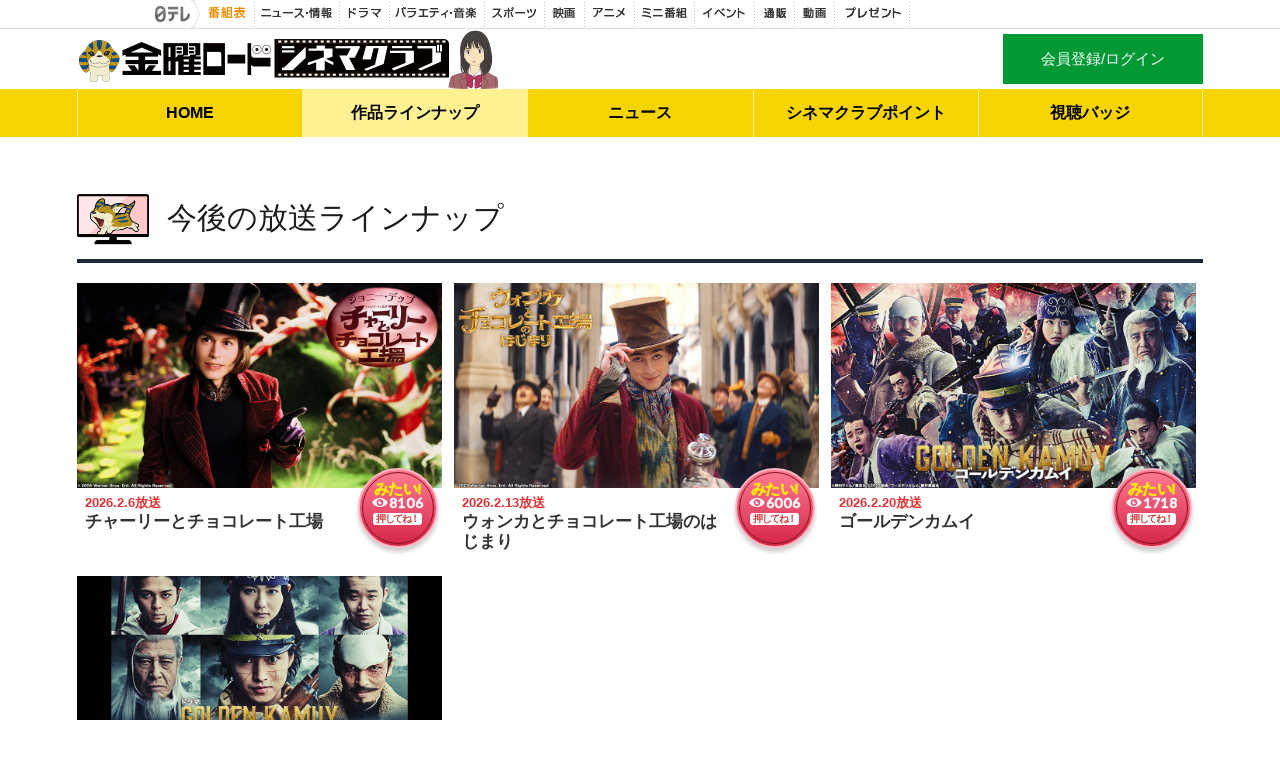

--- FILE ---
content_type: text/html; charset=utf-8
request_url: https://kinro.ntv.co.jp/lineup
body_size: 5745
content:



<!DOCTYPE html>
<html lang="ja" xmlns:fb="https://www.facebook.com/2008/fbml">
	<head>
	<meta name="viewport" content="width=675,user-scalable=no">
	<meta http-equiv="Content-Type" content="text/html; charset=utf-8" />
	<title>金曜ロードシネマクラブ｜日本テレビ</title>
	<meta http-equiv="Content-Script-Type" content="text/javascript">
	<meta http-equiv="Content-Style-Type" content="text/css">
	<meta name="Description" content="日テレ映画「金曜ロードシネマクラブ」公式サイトです" />
	<meta name="keywords" content="金曜ロードシネマクラブ,シネマクラブ,金曜ロードショー,金曜特別ロードショー,日本テレビ,日テレ,映画,アニメ" />
	<meta name="twitter:card" content="summary_large_image" />
	<meta property="og:title" content="金曜ロードシネマクラブ" />
	<meta property="og:type" content="tv_show" />
	<meta property="og:url" content="https://kinro.ntv.co.jp/" />
	<meta property="og:image" content="https://dtg3yjoeemd2c.cloudfront.net/common/img/fb_Ogimg.png" />
	<meta property="og:image:secure_url" content="https://dtg3yjoeemd2c.cloudfront.net/common/img/fb_Ogimg.png" />
	<meta property="og:image:type" content="image/png" />
	<meta property="og:image:width" content="1200" />
	<meta property="og:image:height" content="630" />
	<meta property="og:site_name" content="金曜ロードシネマクラブ" />
	<meta property="og:description" content="日テレ映画「金曜ロードシネマクラブ」公式サイトです。" />
	<meta property="fb:app_id" content="200975709999434" />
	<meta property="og:locale" content="ja_JP" />
	<link rel="shortcut icon" href="https://dtg3yjoeemd2c.cloudfront.net/common/img/favicon.png"/>
	
	<script>(function(w,d,s,l,i){w[l]=w[l]||[];w[l].push({'gtm.start':
	new Date().getTime(),event:'gtm.js'});var f=d.getElementsByTagName(s)[0],
	j=d.createElement(s),dl=l!='dataLayer'?'&l='+l:'';j.async=true;j.src=
	'https://www.googletagmanager.com/gtm.js?id='+i+dl;f.parentNode.insertBefore(j,f);
	})(window,document,'script','dataLayer','GTM-TBHL2WG');</script>
	

	<script type="text/javascript">
		var base_values = {
			
				"cdn_server_url" : "https:\/\/dtg3yjoeemd2c.cloudfront.net",
			
				"cookie_member_id" : "kinro_v2_mid_a",
			
				"cookie_project_uid" : "kinro_v2_puid_a",
			
				"space_id" : "kinroproduction",
			
		};
		var reflesh_check_values = {
				nickname: ""
		};
	</script>
	
	<link href="https://dtg3yjoeemd2c.cloudfront.net/basic2011/css/reset.css" rel="stylesheet" media="screen, print, tty">
	<link href="https://dtg3yjoeemd2c.cloudfront.net/ad-navi/css_utf8/import.css" rel="stylesheet" media="screen, print, tty">
	<link href="https://dtg3yjoeemd2c.cloudfront.net/basic2014/css/layout.css" rel="stylesheet">
	
	<script src="https://dtg3yjoeemd2c.cloudfront.net/basic2014/js/jquery/jquery-3.7.1.min.js" type="text/javascript" charset="utf-8"></script>
	<script src="https://dtg3yjoeemd2c.cloudfront.net/basic2014/js/ntv.js" type="text/javascript" charset="utf-8"></script>
	<script src="https://dtg3yjoeemd2c.cloudfront.net/basic2014/js/ntv.ui.js" type="text/javascript" charset="utf-8"></script>
	
	<link rel="stylesheet" type="text/css" href="https://dtg3yjoeemd2c.cloudfront.net/common/css/common.css?1769971285">
	
	
	
	<script src="https://s.tver.jp/sdk.js" type="text/javascript" charset="utf-8"></script>
	
	<script src="https://dtg3yjoeemd2c.cloudfront.net/common/js/jquery.cookie.js" type="text/javascript" charset="utf-8"></script>
	
	<script src="https://dtg3yjoeemd2c.cloudfront.net/common/js/script.js?1769971285" type="text/javascript" charset="utf-8"></script>
	
	<script src="https://dtg3yjoeemd2c.cloudfront.net/common/js/config.js?1769971285" type="text/javascript" charset="utf-8"></script>
	
	<script src="https://dtg3yjoeemd2c.cloudfront.net/common/js/jquery.magnific-popup.js" type="text/javascript" charset="utf-8"></script>
	
	<script src="https://dtg3yjoeemd2c.cloudfront.net/common/js/common.js?1769971285" type="text/javascript" charset="utf-8"></script>
	
	<script src="https://dtg3yjoeemd2c.cloudfront.net/common/js/share.js?1769971285" type="text/javascript" charset="utf-8"></script>
	
	<script src="https://dtg3yjoeemd2c.cloudfront.net/common/js/jquery.jscroll.min.js" type="text/javascript" charset="utf-8"></script>
	
	<script src="https://cdn.gmossp-sp.jp/ads/receiver.js" type="text/javascript" charset="utf-8"></script>
	
	
	


<script async="async" src="https://flux-cdn.com/client/ntv/kinro.min.js"></script>

<script type="text/javascript">
  window.pbjs = window.pbjs || {que: []};
</script>
<script async="async" src="https://securepubads.g.doubleclick.net/tag/js/gpt.js"></script>
<script type="text/javascript">
  window.googletag = window.googletag || {cmd: []};
</script>
<script type="text/javascript">
  window.fluxtag = {
    readyBids: {
      prebid: false,
      google: false
    },
    failSafeTimeout: 3e3,
    isFn: function isFn(object) {
      var _t = 'Function';
      var toString = Object.prototype.toString;
      return toString.call(object) === '[object ' + _t + ']';
    },
    launchAdServer: function () {
      if (!fluxtag.readyBids.prebid) {
        return;
      }
      fluxtag.requestAdServer();
    },
    requestAdServer: function () {
      if (!fluxtag.readyBids.google) {
        fluxtag.readyBids.google = true;
        googletag.cmd.push(function () {
          if (!!(pbjs.setTargetingForGPTAsync) && fluxtag.isFn(pbjs.setTargetingForGPTAsync)) {
            pbjs.que.push(function () {
              pbjs.setTargetingForGPTAsync();
            });
          }
          googletag.pubads().refresh();
        });
      }
    }
  };
</script>
<script type="text/javascript">
  setTimeout(function() {
    fluxtag.requestAdServer();
  }, fluxtag.failSafeTimeout);
</script>

  
<script>
  googletag.cmd.push(function() {
		
    googletag.defineSlot("/176070532/jp.jointv.kinro/pc", [[728, 90]], 'div-gpt-ad-1579226117938-0').setTargeting('program', ['other']).setTargeting('position', ['728_90']).addService(googletag.pubads());
		
		googletag.defineSlot("/176070532/jp.jointv.kinro/pc", [[728, 90]], 'div-gpt-ad-1579226117938-1').setTargeting('program', ['other']).setTargeting('position', ['728_90_2']).addService(googletag.pubads());
    
		googletag.pubads().enableSingleRequest();
    googletag.pubads().disableInitialLoad();
    googletag.enableServices();

    
    if (!!(window.pbFlux) && !!(window.pbFlux.prebidBidder) && fluxtag.isFn(window.pbFlux.prebidBidder)) {
      pbjs.que.push(function () {
        window.pbFlux.prebidBidder();
      });
    } else {
      
      fluxtag.readyBids.prebid = true;
      fluxtag.launchAdServer();
    }
  });
</script>




<script type="text/javascript">
	(function() {
		var pa = document.createElement('script'); pa.type = 'text/javascript'; pa.charset = "utf-8"; pa.async = true;
		pa.src = window.location.protocol + "//api.popin.cc/searchbox/kinro_jointv.js";
		var s = document.getElementsByTagName('script')[0]; s.parentNode.insertBefore(pa, s);
	})();
</script>

<script type="text/javascript" async src="//widgets.outbrain.com/outbrain.js"></script>


<script>
$(function(){
	$(document).on('contextmenu', 'body', function(){
		return false;
	}).on('mousedown selectstart', 'img', function(){
		return false;
	});
});
</script>
<style>
@media print{
	img {
		visibility: hidden;
	}
}
</style>

</head>
<body id="top">


<noscript>
	<iframe src="https://www.googletagmanager.com/ns.html?id=GTM-TBHL2WG"
	height="0" width="0" style="display:none;visibility:hidden"></iframe>
</noscript>


<div id="fb-root"></div>
<script>(function (d, s, id) {
	var js, fjs = d.getElementsByTagName(s)[0];
	if (d.getElementById(id))
		return;
	js = d.createElement(s);
	js.id = id;
	js.src = "//connect.facebook.net/ja_JP/sdk.js#xfbml=1&version=v2.9&appId=200975709999434";
	fjs.parentNode.insertBefore(js, fjs);
}(document, 'script', 'facebook-jssdk'));
</script>

<div id="dip-panel"></div>


<div id="pc">
<div id="global_nav"></div>
</div>



<div id="sp"></div>


<div id="wrapper">

<header class="k_header">
	<div class="inner">
		<h1 id="main_logo"><a class="bt" href='/'>金曜ロードシネマクラブ</a></h1>
		
			
			<div class="logoutArea">
				<div id="loginBtn"><a href="#" haroid="login">会員登録/ログイン</a></div>
			</div>
			
		
	</div>
	
		<div id="navi_box">
	<nav id="navi" class="">
		<ul>
			<li class="home "><a href='/'>HOME</a></li>
			<li class="lineup current"><a href='/lineup'>作品<br class="pc-none">ラインナップ</a></li>
			<li class="news "><a href='/article/1'>ニュース</a></li>
			
			<li class="point "><a href='/point'>シネマクラブ<br class="pc-none">ポイント</a></li>
			<li class="badge "><a href='/badge'>視聴バッジ</a></li>
			
		</ul>
	</nav>
</div>

	
</header>



<div class="ad_box" style="text-align: center;">
	
	<div id="div-gpt-ad-1579226117938-0">
	  <script>
	    googletag.cmd.push(function() { googletag.display('div-gpt-ad-1579226117938-0'); });
	  </script>
	</div>
</div>





<div id="contents" class="clearfix">
	<div class="inner">
		<div class="notice" style="display: none;">
</div>
		<div id="main">

				<section id="after_lineup">
					<div class="subtitle al"><h1 class="ico">今後の放送ラインナップ</h1></div>
					<div class="list">
						<ul>
							
							
							<li>
								
								
								
								<div class="photo">
									<a href='/lineup/20260206'>
										<img src="https://dtg3yjoeemd2c.cloudfront.net/cms/lineup/23b50d1a36a04cfd9ff6c4c5232df3e2bdc389cd.jpg" alt="チャーリーとチョコレート工場" />
									</a>
								</div>
								<div class="cap">
									<div class="date">2026.2.6放送</div>
									<div class="title">
										<a href='/lineup/20260206'>チャーリーとチョコレート工場</a>
									</div>
									<a id="mitai_613" class="mitai" lineupid="613">
										<em>みたい!</em><mark class="en">8106</mark><small><u>押してね！</u></small>
									</a>
									<script>
										$(function() {
											$('a#mitai_613').on('click', function() {
												init_share({
													point_get_url: '\/api\/addpoint',
													point_get_data: { pointID: '11', key: '613' },
													share_text: '2月6日金曜ロードショー「チャーリーとチョコレート工場」よる9時放送！',
													share_url: 'https://' + location.hostname + '\/lineup\/20260206',
													share_custom_hashtags: ''
												});
											});
										});
									</script>
								</div>
								
							</li>
							
							<li>
								
								
								
								<div class="photo">
									<a href='/lineup/20260213'>
										<img src="https://dtg3yjoeemd2c.cloudfront.net/cms/lineup/b8ebbadf0656b9b5426d6165f08dec3cc168f305.jpg" alt="ウォンカとチョコレート工場のはじまり" />
									</a>
								</div>
								<div class="cap">
									<div class="date">2026.2.13放送</div>
									<div class="title">
										<a href='/lineup/20260213'>ウォンカとチョコレート工場のはじまり</a>
									</div>
									<a id="mitai_614" class="mitai" lineupid="614">
										<em>みたい!</em><mark class="en">6006</mark><small><u>押してね！</u></small>
									</a>
									<script>
										$(function() {
											$('a#mitai_614').on('click', function() {
												init_share({
													point_get_url: '\/api\/addpoint',
													point_get_data: { pointID: '11', key: '614' },
													share_text: '2月13日金曜ロードショー「ウォンカとチョコレート工場のはじまり」よる9時放送！',
													share_url: 'https://' + location.hostname + '\/lineup\/20260213',
													share_custom_hashtags: ''
												});
											});
										});
									</script>
								</div>
								
							</li>
							
							<li>
								
								
								
								<div class="photo">
									<a href='/lineup/20260220'>
										<img src="https://dtg3yjoeemd2c.cloudfront.net/cms/lineup/f7d7094b542816255b674f5f996fcb0148010b87.jpg" alt="ゴールデンカムイ" />
									</a>
								</div>
								<div class="cap">
									<div class="date">2026.2.20放送</div>
									<div class="title">
										<a href='/lineup/20260220'>ゴールデンカムイ</a>
									</div>
									<a id="mitai_615" class="mitai" lineupid="615">
										<em>みたい!</em><mark class="en">1718</mark><small><u>押してね！</u></small>
									</a>
									<script>
										$(function() {
											$('a#mitai_615').on('click', function() {
												init_share({
													point_get_url: '\/api\/addpoint',
													point_get_data: { pointID: '11', key: '615' },
													share_text: '2月20日金曜ロードショー「ゴールデンカムイ」よる9時放送！',
													share_url: 'https://' + location.hostname + '\/lineup\/20260220',
													share_custom_hashtags: ''
												});
											});
										});
									</script>
								</div>
								
							</li>
							
							<li>
								
								
								
								<div class="photo">
									<a href='/lineup/20260227'>
										<img src="https://dtg3yjoeemd2c.cloudfront.net/cms/lineup/744c2edeb36368e092312325f7c479e0ef25b758.jpg" alt="ドラマ『ゴールデンカムイ　北海道刺青囚人争奪編』特別編集版" />
									</a>
								</div>
								<div class="cap">
									<div class="date">2026.2.27放送</div>
									<div class="title">
										<a href='/lineup/20260227'>ドラマ『ゴールデンカムイ　北海道刺青囚人争奪編』特別編集版</a>
									</div>
									<a id="mitai_616" class="mitai" lineupid="616">
										<em>みたい!</em><mark class="en">1089</mark><small><u>押してね！</u></small>
									</a>
									<script>
										$(function() {
											$('a#mitai_616').on('click', function() {
												init_share({
													point_get_url: '\/api\/addpoint',
													point_get_data: { pointID: '11', key: '616' },
													share_text: '2月27日金曜ロードショー「ドラマ『ゴールデンカムイ　北海道刺青囚人争奪編』特別編集版」よる9時放送！',
													share_url: 'https://' + location.hostname + '\/lineup\/20260227',
													share_custom_hashtags: ''
												});
											});
										});
									</script>
								</div>
								
							</li>
							
						</ul>
					</div>
				</section>






				
				<section id="review">
					<div class="subtitle rv"><h2 class="ico">金曜ロードショー みんなのレビュー</h2></div>
					<div class="list">
						<ul>
							
							<li>
								<div class="date">2026.2.13放送</div>
								<div class="title"><a href='/lineup/20260213'>ウォンカとチョコレート工場のはじまり</a></div>
								<dl>
								<dt><img src="https://dtg3yjoeemd2c.cloudfront.net/cms/lineup/b8ebbadf0656b9b5426d6165f08dec3cc168f305.jpg" alt="ウォンカとチョコレート工場のはじまり" /></dt>
								<dd>
									<p class="name">はづき</p>
									<p class="score">★★★★★</p>
									<div class="review_txt">
										<p>金ロー🖥️地上波初で放送してくれるので、楽しみです👏<br>チョコレート食べながら観ましょうか🤣🍫✨✨✨</p>
									</div>
								</dd>
								</dl>
							</li>
							
							<li>
								<div class="date">2026.2.6放送</div>
								<div class="title"><a href='/lineup/20260206'>チャーリーとチョコレート工場</a></div>
								<dl>
								<dt><img src="https://dtg3yjoeemd2c.cloudfront.net/cms/lineup/23b50d1a36a04cfd9ff6c4c5232df3e2bdc389cd.jpg" alt="チャーリーとチョコレート工場" /></dt>
								<dd>
									<p class="name">はづき</p>
									<p class="score">★★★★★</p>
									<div class="review_txt">
										<p>バレンタイン間近の🎬チョコレート工場❗️2週連続で、楽しみです😆🍫✨✨✨</p>
									</div>
								</dd>
								</dl>
							</li>
							
							<li>
								<div class="date">2026.2.13放送</div>
								<div class="title"><a href='/lineup/20260213'>ウォンカとチョコレート工場のはじまり</a></div>
								<dl>
								<dt><img src="https://dtg3yjoeemd2c.cloudfront.net/cms/lineup/b8ebbadf0656b9b5426d6165f08dec3cc168f305.jpg" alt="ウォンカとチョコレート工場のはじまり" /></dt>
								<dd>
									<p class="name">映画ダイスキ</p>
									<p class="score">★★★★★</p>
									<div class="review_txt">
										<p>これも好きです。<br>あのウンパルンパ（H.グラント）の歌聴けるんだ😁<br>中毒性ある。</p>
									</div>
								</dd>
								</dl>
							</li>
							
						</ul>
						<div class="btn"><a href='/review'>他のレビューをみる！</a></div>
					</div>
				</section>
				

				<div id="_popIn_recommend_lineup"></div>

				<section id="past_lineup">
					<div class="subtitle pl"><h2 class="ico">過去の放送ラインナップ</h2></div>
					<div class="list">
						<ul class="clearfix">
							
							<li>
								<a href='/lineup/20260130'>
								<div class="date">2026.1.30放送</div>
								<div class="title">はたらく細胞</div>
								</a>
							</li>
							
							<li>
								<a href='/lineup/20260123'>
								<div class="date">2026.1.23放送</div>
								<div class="title">名探偵コナン　江戸川コナン失踪事件 ～史上最悪の二日間～</div>
								</a>
							</li>
							
							<li>
								<a href='/lineup/20260116'>
								<div class="date">2026.1.16放送</div>
								<div class="title">名探偵コナン　エピソード“ONE”小さくなった名探偵</div>
								</a>
							</li>
							
							<li>
								<a href='/lineup/20260109'>
								<div class="date">2026.1.9放送</div>
								<div class="title">かぐや姫の物語</div>
								</a>
							</li>
							
							<li>
								<a href='/lineup/20260102'>
								<div class="date">2026.1.2放送</div>
								<div class="title">千と千尋の神隠し</div>
								</a>
							</li>
							
							<li>
								<a href='/lineup/20251219'>
								<div class="date">2025.12.19放送</div>
								<div class="title">ホーム・アローン</div>
								</a>
							</li>
							
							<li>
								<a href='/lineup/20251212'>
								<div class="date">2025.12.12放送</div>
								<div class="title">ウィッシュ</div>
								</a>
							</li>
							
							<li>
								<a href='/lineup/20251205'>
								<div class="date">2025.12.5放送</div>
								<div class="title">ズートピア</div>
								</a>
							</li>
							
						</ul>
					</div>
				</section>
		</div>
	</div>
</div>



<div class="ad_box" style="text-align: center;">
	
	<div id="div-gpt-ad-1579226117938-1">
	  <script>
	    googletag.cmd.push(function() { googletag.display('div-gpt-ad-1579226117938-1'); });
	  </script>
	</div>
</div>







	

			<div id="mypage_box">
				
			</div>


<footer class="k_footer clearfix">

<div class="inner">
	<div id="footer_link">
		<span><a href='/about'>金曜ロードシネマクラブとは？</a></span>
		
			<span><a href='/terms'>利用規約</a></span>
		
		<span><a href='/gaibusoushin'>外部送信規律に係る通知・公表</a></span>
		<span><a href="https://app.ntv.co.jp/form/d7814450-a775-4d1f-aaaa-cb71dd36f7ed.html" target="_blank">番組に関するご意見・ご感想</a></span>
		
			<span><a href="https://help.tver.jp/hc/ja" target="_blank">TVer IDに関するお問い合わせ</a></span>
		
	</div>
	<p class="innerlink-head"><a href="#wrapper">ページの先頭へ ▲</a></p>
</div>
</footer>






</div>



<div id="footer"></div>







<div style="display: none ;">
	
	<div class="mitaimodal modal">
			<div class="mitaibody">
				
					<p class="over">この作品情報をシェアして<br>ポイントGETしよう！</p>
					<div class="shareArea">
						<div id="sns_area" class="share" style="border: none;">
							<div id="gt_f_area" class="clearfix">
								<span class="btnArea">
									<a id="share_button" href="#" class="share_btn">ポストする</a>
								</span>
							</div>
						</div>
					</div>
					
					<p class="shareAreaText" style="text-align: center;">※ポイントを保存するには<br class="pc-none">金曜ロードシネマクラブへの<a href="#" haroid="login">ログイン</a>が必要です。</p>
					
				
				<div class="btnArea">
						<div class="closebtn"><a href="#" class="mfp-close">閉じる</a></div>
				</div>
			</div>
		</div>
	
</div>



</body>
</html>



--- FILE ---
content_type: text/html; charset=utf-8
request_url: https://s.tver.jp/2_49_0/sdkplf.html
body_size: 57113
content:
<!DOCTYPE html><html lang="ja"><head><title>TVer</title><meta name="robots" content="nofollow"><meta charset="UTF-8"><script>/*! For license information please see sdkplf.js.LICENSE.txt */
!function(){var e={30:function(e,t,r){"use strict";var n=r(6893),o=r(3315),i=r(4466),u=r(3770),a=r(380),s=r(7137);t.f=n&&!o?Object.defineProperties:function(e,t){u(e);for(var r,n=a(t),o=s(t),c=o.length,f=0;c>f;)i.f(e,r=o[f++],n[r]);return e}},112:function(e,t,r){"use strict";var n=this&&this.__createBinding||(Object.create?function(e,t,r,n){void 0===n&&(n=r);var o=Object.getOwnPropertyDescriptor(t,r);o&&!("get"in o?!t.__esModule:o.writable||o.configurable)||(o={enumerable:!0,get:function(){return t[r]}}),Object.defineProperty(e,n,o)}:function(e,t,r,n){void 0===n&&(n=r),e[n]=t[r]}),o=this&&this.__setModuleDefault||(Object.create?function(e,t){Object.defineProperty(e,"default",{enumerable:!0,value:t})}:function(e,t){e.default=t}),i=this&&this.__importStar||function(e){if(e&&e.__esModule)return e;var t={};if(null!=e)for(var r in e)"default"!==r&&Object.prototype.hasOwnProperty.call(e,r)&&n(t,e,r);return o(t,e),t};Object.defineProperty(t,"__esModule",{value:!0}),t.save=t.load=t.setCEEndpoint=void 0;var u=r(7197),a=r(1748),s=i(r(6729)),c=i(r(8036)),f=r(3943),p=new u.CEClient;t.setCEEndpoint=function(e){p.setEndpoint(e)};var d=(0,f.debounce)((function(e,t){t&&(c.isEqualStringItems(a.storageKeys.plfBrowserID,a.storageKeys.plfBrowserID_ce)||(p.setData(a.storageKeys.plfBrowserID_ce,t),p.setData(a.storageKeys.plfDeviceType_ce,e),p.send()))}),100);t.load=function(){var e=c.getStringItemWithPriority(a.storageKeys.plfBrowserID,a.storageKeys.plfBrowserID_ce),t=c.getStringItemWithPriority(a.storageKeys.plfDeviceType,a.storageKeys.plfDeviceType_ce,s.detect());return e&&c.setItem(a.storageKeys.plfBrowserID,e),t&&c.setItem(a.storageKeys.plfDeviceType,t),{browserID:e,deviceType:t}};t.save=function(e,t){c.setItem(a.storageKeys.plfBrowserID,t),c.setItem(a.storageKeys.plfDeviceType,e),d(e,t)}},142:function(e){"use strict";var t=Math.ceil,r=Math.floor;e.exports=Math.trunc||function(e){var n=+e;return(n>0?r:t)(n)}},156:function(e,t){"use strict";t.f=Object.getOwnPropertySymbols},168:function(e,t,r){"use strict";var n=r(746),o=r(6209),i=n("keys");e.exports=function(e){return i[e]||(i[e]=o(e))}},286:function(e,t,r){"use strict";var n=r(4578),o=TypeError;e.exports=function(e,t){if(n(t,e))return e;throw new o("Incorrect invocation")}},290:function(e,t,r){"use strict";var n=r(9944),o=r(831),i=r(6032),u=r(2913),a=r(2287),s=r(4282),c=TypeError,f=s("toPrimitive");e.exports=function(e,t){if(!o(e)||i(e))return e;var r,s=u(e,f);if(s){if(void 0===t&&(t="default"),r=n(s,e,t),!o(r)||i(r))return r;throw new c("Can't convert object to primitive value")}return void 0===t&&(t="number"),a(e,t)}},380:function(e,t,r){"use strict";var n=r(7568),o=r(9509);e.exports=function(e){return n(o(e))}},518:function(e,t,r){var n;e.exports=(n=n||function(e,t){var n;if("undefined"!=typeof window&&window.crypto&&(n=window.crypto),"undefined"!=typeof self&&self.crypto&&(n=self.crypto),"undefined"!=typeof globalThis&&globalThis.crypto&&(n=globalThis.crypto),!n&&"undefined"!=typeof window&&window.msCrypto&&(n=window.msCrypto),!n&&void 0!==r.g&&r.g.crypto&&(n=r.g.crypto),!n)try{n=r(5156)}catch(e){}var o=function(){if(n){if("function"==typeof n.getRandomValues)try{return n.getRandomValues(new Uint32Array(1))[0]}catch(e){}if("function"==typeof n.randomBytes)try{return n.randomBytes(4).readInt32LE()}catch(e){}}throw new Error("Native crypto module could not be used to get secure random number.")},i=Object.create||function(){function e(){}return function(t){var r;return e.prototype=t,r=new e,e.prototype=null,r}}(),u={},a=u.lib={},s=a.Base={extend:function(e){var t=i(this);return e&&t.mixIn(e),t.hasOwnProperty("init")&&this.init!==t.init||(t.init=function(){t.$super.init.apply(this,arguments)}),t.init.prototype=t,t.$super=this,t},create:function(){var e=this.extend();return e.init.apply(e,arguments),e},init:function(){},mixIn:function(e){for(var t in e)e.hasOwnProperty(t)&&(this[t]=e[t]);e.hasOwnProperty("toString")&&(this.toString=e.toString)},clone:function(){return this.init.prototype.extend(this)}},c=a.WordArray=s.extend({init:function(e,r){e=this.words=e||[],this.sigBytes=r!=t?r:4*e.length},toString:function(e){return(e||p).stringify(this)},concat:function(e){var t=this.words,r=e.words,n=this.sigBytes,o=e.sigBytes;if(this.clamp(),n%4)for(var i=0;i<o;i++){var u=r[i>>>2]>>>24-i%4*8&255;t[n+i>>>2]|=u<<24-(n+i)%4*8}else for(var a=0;a<o;a+=4)t[n+a>>>2]=r[a>>>2];return this.sigBytes+=o,this},clamp:function(){var t=this.words,r=this.sigBytes;t[r>>>2]&=4294967295<<32-r%4*8,t.length=e.ceil(r/4)},clone:function(){var e=s.clone.call(this);return e.words=this.words.slice(0),e},random:function(e){for(var t=[],r=0;r<e;r+=4)t.push(o());return new c.init(t,e)}}),f=u.enc={},p=f.Hex={stringify:function(e){for(var t=e.words,r=e.sigBytes,n=[],o=0;o<r;o++){var i=t[o>>>2]>>>24-o%4*8&255;n.push((i>>>4).toString(16)),n.push((15&i).toString(16))}return n.join("")},parse:function(e){for(var t=e.length,r=[],n=0;n<t;n+=2)r[n>>>3]|=parseInt(e.substr(n,2),16)<<24-n%8*4;return new c.init(r,t/2)}},d=f.Latin1={stringify:function(e){for(var t=e.words,r=e.sigBytes,n=[],o=0;o<r;o++){var i=t[o>>>2]>>>24-o%4*8&255;n.push(String.fromCharCode(i))}return n.join("")},parse:function(e){for(var t=e.length,r=[],n=0;n<t;n++)r[n>>>2]|=(255&e.charCodeAt(n))<<24-n%4*8;return new c.init(r,t)}},l=f.Utf8={stringify:function(e){try{return decodeURIComponent(escape(d.stringify(e)))}catch(e){throw new Error("Malformed UTF-8 data")}},parse:function(e){return d.parse(unescape(encodeURIComponent(e)))}},m=a.BufferedBlockAlgorithm=s.extend({reset:function(){this._data=new c.init,this._nDataBytes=0},_append:function(e){"string"==typeof e&&(e=l.parse(e)),this._data.concat(e),this._nDataBytes+=e.sigBytes},_process:function(t){var r,n=this._data,o=n.words,i=n.sigBytes,u=this.blockSize,a=i/(4*u),s=(a=t?e.ceil(a):e.max((0|a)-this._minBufferSize,0))*u,f=e.min(4*s,i);if(s){for(var p=0;p<s;p+=u)this._doProcessBlock(o,p);r=o.splice(0,s),n.sigBytes-=f}return new c.init(r,f)},clone:function(){var e=s.clone.call(this);return e._data=this._data.clone(),e},_minBufferSize:0}),h=(a.Hasher=m.extend({cfg:s.extend(),init:function(e){this.cfg=this.cfg.extend(e),this.reset()},reset:function(){m.reset.call(this),this._doReset()},update:function(e){return this._append(e),this._process(),this},finalize:function(e){return e&&this._append(e),this._doFinalize()},blockSize:16,_createHelper:function(e){return function(t,r){return new e.init(r).finalize(t)}},_createHmacHelper:function(e){return function(t,r){return new h.HMAC.init(e,r).finalize(t)}}}),u.algo={});return u}(Math),n)},576:function(e,t,r){"use strict";var n,o=this&&this.__extends||(n=function(e,t){return n=Object.setPrototypeOf||{__proto__:[]}instanceof Array&&function(e,t){e.__proto__=t}||function(e,t){for(var r in t)Object.prototype.hasOwnProperty.call(t,r)&&(e[r]=t[r])},n(e,t)},function(e,t){if("function"!=typeof t&&null!==t)throw new TypeError("Class extends value "+String(t)+" is not a constructor or null");function r(){this.constructor=e}n(e,t),e.prototype=null===t?Object.create(t):(r.prototype=t.prototype,new r)});Object.defineProperty(t,"__esModule",{value:!0}),t.AbstractProfile=void 0;var i=r(9264),u="change",a="error",s=function(e){function t(t){var r=e.call(this)||this;return r.id_=t,r}return o(t,e),Object.defineProperty(t.prototype,"id",{get:function(){return this.id_},enumerable:!1,configurable:!0}),t.prototype.onError=function(e){this.on(a,e)},t.prototype.emitError=function(e){this.emit(a,e)},t.prototype.onChange=function(e){this.on(u,e)},t.prototype.emitChange=function(){this.emit(u)},t}(i.Emitter);t.AbstractProfile=s},630:function(e,t,r){"use strict";var n=r(9345),o=r(7509),i=r(2244);n||o(Object.prototype,"toString",i,{unsafe:!0})},646:function(e,t,r){"use strict";var n=r(9055),o=Function.prototype,i=o.apply,u=o.call;e.exports="object"==typeof Reflect&&Reflect.apply||(n?u.bind(i):function(){return u.apply(i,arguments)})},675:function(e,t,r){"use strict";var n=r(6744),o=Math.max,i=Math.min;e.exports=function(e,t){var r=n(e);return r<0?o(r+t,0):i(r,t)}},680:function(e,t,r){"use strict";var n=r(5234);e.exports=!n((function(){function e(){}return e.prototype.constructor=null,Object.getPrototypeOf(new e)!==e.prototype}))},683:function(e,t,r){var n,o=function(){var e=String.fromCharCode,t="ABCDEFGHIJKLMNOPQRSTUVWXYZabcdefghijklmnopqrstuvwxyz0123456789+/=",r="ABCDEFGHIJKLMNOPQRSTUVWXYZabcdefghijklmnopqrstuvwxyz0123456789+-$",n={};function o(e,t){if(!n[e]){n[e]={};for(var r=0;r<e.length;r++)n[e][e.charAt(r)]=r}return n[e][t]}var i={compressToBase64:function(e){if(null==e)return"";var r=i._compress(e,6,(function(e){return t.charAt(e)}));switch(r.length%4){default:case 0:return r;case 1:return r+"===";case 2:return r+"==";case 3:return r+"="}},decompressFromBase64:function(e){return null==e?"":""==e?null:i._decompress(e.length,32,(function(r){return o(t,e.charAt(r))}))},compressToUTF16:function(t){return null==t?"":i._compress(t,15,(function(t){return e(t+32)}))+" "},decompressFromUTF16:function(e){return null==e?"":""==e?null:i._decompress(e.length,16384,(function(t){return e.charCodeAt(t)-32}))},compressToUint8Array:function(e){for(var t=i.compress(e),r=new Uint8Array(2*t.length),n=0,o=t.length;n<o;n++){var u=t.charCodeAt(n);r[2*n]=u>>>8,r[2*n+1]=u%256}return r},decompressFromUint8Array:function(t){if(null==t)return i.decompress(t);for(var r=new Array(t.length/2),n=0,o=r.length;n<o;n++)r[n]=256*t[2*n]+t[2*n+1];var u=[];return r.forEach((function(t){u.push(e(t))})),i.decompress(u.join(""))},compressToEncodedURIComponent:function(e){return null==e?"":i._compress(e,6,(function(e){return r.charAt(e)}))},decompressFromEncodedURIComponent:function(e){return null==e?"":""==e?null:(e=e.replace(/ /g,"+"),i._decompress(e.length,32,(function(t){return o(r,e.charAt(t))})))},compress:function(t){return i._compress(t,16,(function(t){return e(t)}))},_compress:function(e,t,r){if(null==e)return"";var n,o,i,u={},a={},s="",c="",f="",p=2,d=3,l=2,m=[],h=0,v=0;for(i=0;i<e.length;i+=1)if(s=e.charAt(i),Object.prototype.hasOwnProperty.call(u,s)||(u[s]=d++,a[s]=!0),c=f+s,Object.prototype.hasOwnProperty.call(u,c))f=c;else{if(Object.prototype.hasOwnProperty.call(a,f)){if(f.charCodeAt(0)<256){for(n=0;n<l;n++)h<<=1,v==t-1?(v=0,m.push(r(h)),h=0):v++;for(o=f.charCodeAt(0),n=0;n<8;n++)h=h<<1|1&o,v==t-1?(v=0,m.push(r(h)),h=0):v++,o>>=1}else{for(o=1,n=0;n<l;n++)h=h<<1|o,v==t-1?(v=0,m.push(r(h)),h=0):v++,o=0;for(o=f.charCodeAt(0),n=0;n<16;n++)h=h<<1|1&o,v==t-1?(v=0,m.push(r(h)),h=0):v++,o>>=1}0==--p&&(p=Math.pow(2,l),l++),delete a[f]}else for(o=u[f],n=0;n<l;n++)h=h<<1|1&o,v==t-1?(v=0,m.push(r(h)),h=0):v++,o>>=1;0==--p&&(p=Math.pow(2,l),l++),u[c]=d++,f=String(s)}if(""!==f){if(Object.prototype.hasOwnProperty.call(a,f)){if(f.charCodeAt(0)<256){for(n=0;n<l;n++)h<<=1,v==t-1?(v=0,m.push(r(h)),h=0):v++;for(o=f.charCodeAt(0),n=0;n<8;n++)h=h<<1|1&o,v==t-1?(v=0,m.push(r(h)),h=0):v++,o>>=1}else{for(o=1,n=0;n<l;n++)h=h<<1|o,v==t-1?(v=0,m.push(r(h)),h=0):v++,o=0;for(o=f.charCodeAt(0),n=0;n<16;n++)h=h<<1|1&o,v==t-1?(v=0,m.push(r(h)),h=0):v++,o>>=1}0==--p&&(p=Math.pow(2,l),l++),delete a[f]}else for(o=u[f],n=0;n<l;n++)h=h<<1|1&o,v==t-1?(v=0,m.push(r(h)),h=0):v++,o>>=1;0==--p&&(p=Math.pow(2,l),l++)}for(o=2,n=0;n<l;n++)h=h<<1|1&o,v==t-1?(v=0,m.push(r(h)),h=0):v++,o>>=1;for(;;){if(h<<=1,v==t-1){m.push(r(h));break}v++}return m.join("")},decompress:function(e){return null==e?"":""==e?null:i._decompress(e.length,32768,(function(t){return e.charCodeAt(t)}))},_decompress:function(t,r,n){var o,i,u,a,s,c,f,p=[],d=4,l=4,m=3,h="",v=[],b={val:n(0),position:r,index:1};for(o=0;o<3;o+=1)p[o]=o;for(u=0,s=Math.pow(2,2),c=1;c!=s;)a=b.val&b.position,b.position>>=1,0==b.position&&(b.position=r,b.val=n(b.index++)),u|=(a>0?1:0)*c,c<<=1;switch(u){case 0:for(u=0,s=Math.pow(2,8),c=1;c!=s;)a=b.val&b.position,b.position>>=1,0==b.position&&(b.position=r,b.val=n(b.index++)),u|=(a>0?1:0)*c,c<<=1;f=e(u);break;case 1:for(u=0,s=Math.pow(2,16),c=1;c!=s;)a=b.val&b.position,b.position>>=1,0==b.position&&(b.position=r,b.val=n(b.index++)),u|=(a>0?1:0)*c,c<<=1;f=e(u);break;case 2:return""}for(p[3]=f,i=f,v.push(f);;){if(b.index>t)return"";for(u=0,s=Math.pow(2,m),c=1;c!=s;)a=b.val&b.position,b.position>>=1,0==b.position&&(b.position=r,b.val=n(b.index++)),u|=(a>0?1:0)*c,c<<=1;switch(f=u){case 0:for(u=0,s=Math.pow(2,8),c=1;c!=s;)a=b.val&b.position,b.position>>=1,0==b.position&&(b.position=r,b.val=n(b.index++)),u|=(a>0?1:0)*c,c<<=1;p[l++]=e(u),f=l-1,d--;break;case 1:for(u=0,s=Math.pow(2,16),c=1;c!=s;)a=b.val&b.position,b.position>>=1,0==b.position&&(b.position=r,b.val=n(b.index++)),u|=(a>0?1:0)*c,c<<=1;p[l++]=e(u),f=l-1,d--;break;case 2:return v.join("")}if(0==d&&(d=Math.pow(2,m),m++),p[f])h=p[f];else{if(f!==l)return null;h=i+i.charAt(0)}v.push(h),p[l++]=i+h.charAt(0),i=h,0==--d&&(d=Math.pow(2,m),m++)}}};return i}();void 0===(n=function(){return o}.call(t,r,t,e))||(e.exports=n)},746:function(e,t,r){"use strict";var n=r(2694);e.exports=function(e,t){return n[e]||(n[e]=t||{})}},831:function(e,t,r){"use strict";var n=r(4188);e.exports=function(e){return"object"==typeof e?null!==e:n(e)}},863:function(e,t,r){"use strict";Object.defineProperty(t,"__esModule",{value:!0}),t.obj=t.bool=t.num=t.str=t.inte=void 0;var n=r(3632);t.inte=function(e,t){return void 0===t&&(t=0),(0,n.isArray)(e)||""+(e=parseInt(e,10))=="NaN"?t:e},t.str=function(e,t){return(0,n.isUndefined)(t)||(0,n.isNull)(t)||(0,n.isString)(t)||(t=""+t),(0,n.isUndefined)(e)||(0,n.isNull)(e)?t:(0,n.isPlainObject)(e)?JSON.stringify(e):String(e)},t.num=function(e,t){if(void 0===t&&(t=0),(0,n.isNull)(e)||(0,n.isUndefined)(e)||(0,n.isDate)(e))return t;var r=""+(e=Number(e));return"NaN"===r||"Infinity"===r?t:e},t.bool=function(e,t){return(0,n.isBoolean)(t)||(t=!1),!0===e||"true"===e||1===e||!1!==e&&"false"!==e&&0!==e&&t},t.obj=function(e,t){void 0===t&&(t=null);var r=""+e;if((0,n.isNull)(e)||(0,n.isUndefined)(e)||"NaN"===r||"Infinity"===r)return t;if((0,n.isObject)(e)||(0,n.isArray)(e))return e;if(!(0,n.isString)(e))throw new TypeError;if(!function(e){var t=e.trim(),r=t.charAt(0),n=t.charAt(t.length-1);if("{"===r&&"}"===n)return!0;if("["===r&&"]"===n)return!0;return!1}(e))return t;try{return JSON.parse(e)}catch(e){return t}}},865:function(e,t,r){"use strict";r(4267),r(5528),r(4348),r(7174),r(4168),r(8235)},866:function(e,t,r){"use strict";var n=r(6881),o=r(5234),i=r(4188),u=r(5438),a=r(5604),s=r(3029),c=function(){},f=a("Reflect","construct"),p=/^\s*(?:class|function)\b/,d=n(p.exec),l=!p.test(c),m=function(e){if(!i(e))return!1;try{return f(c,[],e),!0}catch(e){return!1}},h=function(e){if(!i(e))return!1;switch(u(e)){case"AsyncFunction":case"GeneratorFunction":case"AsyncGeneratorFunction":return!1}try{return l||!!d(p,s(e))}catch(e){return!0}};h.sham=!0,e.exports=!f||o((function(){var e;return m(m.call)||!m(Object)||!m((function(){e=!0}))||e}))?h:m},872:function(e,t,r){"use strict";var n,o=this&&this.__importDefault||function(e){return e&&e.__esModule?e:{default:e}};Object.defineProperty(t,"__esModule",{value:!0}),t.convertingMap=void 0;var i=r(8673),u=o(r(2745));t.convertingMap=((n={})[i.PlatformAPIErrorCodes.InvalidDeviceType]=u.default.InvalidDeviceType,n[i.PlatformAPIErrorCodes.BrowserIDNotFound]=u.default.BrowserIDNotFound,n[i.PlatformAPIErrorCodes.PlatformIDNotFound]=u.default.PlatformIDNotFound,n[i.PlatformAPIErrorCodes.InvalidAgreementVersion]=u.default.InvalidAgreementVersionForPlatformUser,n)},970:function(e,t,r){"use strict";var n=this&&this.__createBinding||(Object.create?function(e,t,r,n){void 0===n&&(n=r);var o=Object.getOwnPropertyDescriptor(t,r);o&&!("get"in o?!t.__esModule:o.writable||o.configurable)||(o={enumerable:!0,get:function(){return t[r]}}),Object.defineProperty(e,n,o)}:function(e,t,r,n){void 0===n&&(n=r),e[n]=t[r]}),o=this&&this.__setModuleDefault||(Object.create?function(e,t){Object.defineProperty(e,"default",{enumerable:!0,value:t})}:function(e,t){e.default=t}),i=this&&this.__importStar||function(e){if(e&&e.__esModule)return e;var t={};if(null!=e)for(var r in e)"default"!==r&&Object.prototype.hasOwnProperty.call(e,r)&&n(t,e,r);return o(t,e),t};Object.defineProperty(t,"__esModule",{value:!0}),t.PlatformSetting=void 0;var u=r(8044),a=r(2829),s=r(6223),c=i(r(3400)),f=function(){function e(){}return e.prototype.download=function(){var e=this;return(0,s.isEmpty)(this.json_)?c.getJSON("https://s.tver.jp/setting.json").then((function(t){return e.setJSON(t)})):Promise.resolve()},e.prototype.checkACLDomain=function(e){return(0,u.isTVerJPDomain)(e)||(0,a.includes)(this.aclDomains,e)},e.prototype.setJSON=function(e){this.json_=(0,s.cloneDeep)((0,s.assign)({},this.json_,e))},e.prototype.clear=function(){this.json_=void 0},Object.defineProperty(e.prototype,"json",{get:function(){return(0,s.cloneDeep)((0,s.assign)({},this.json_))},enumerable:!1,configurable:!0}),Object.defineProperty(e.prototype,"loaded",{get:function(){return!(0,s.isEmpty)(this.json_)},enumerable:!1,configurable:!0}),Object.defineProperty(e.prototype,"memberAPIEndpoint",{get:function(){return this.json.member_api_endpoint},enumerable:!1,configurable:!0}),Object.defineProperty(e.prototype,"platformAPIEndpoint",{get:function(){return this.json.platform_api_endpoint},enumerable:!1,configurable:!0}),Object.defineProperty(e.prototype,"analyticsAPIEndpoint",{get:function(){return this.json.analytics_api_endpoint},enumerable:!1,configurable:!0}),Object.defineProperty(e.prototype,"facadeAPIEndpoint",{get:function(){return this.json.facade_api_endpoint},enumerable:!1,configurable:!0}),Object.defineProperty(e.prototype,"aclDomains",{get:function(){return this.json.acl_domains||[]},enumerable:!1,configurable:!0}),Object.defineProperty(e.prototype,"fpService",{get:function(){return!!this.json.fp_service},enumerable:!1,configurable:!0}),Object.defineProperty(e.prototype,"hasCE",{get:function(){return!(0,s.isEmpty)(this.json.echo_api_endpoint)},enumerable:!1,configurable:!0}),Object.defineProperty(e.prototype,"ceEndpoint",{get:function(){return this.json.echo_api_endpoint},enumerable:!1,configurable:!0}),Object.defineProperty(e.prototype,"bridgeAPIEndpoint",{get:function(){return this.json.bridge_api_endpoint},enumerable:!1,configurable:!0}),Object.defineProperty(e.prototype,"serviceAPIEndpoint",{get:function(){return this.json.tver_service_api_endpoint},enumerable:!1,configurable:!0}),Object.defineProperty(e.prototype,"serviceStaticEndpoint",{get:function(){return this.json.tver_service_static_endpoint},enumerable:!1,configurable:!0}),e}();t.PlatformSetting=f},997:function(e,t,r){"use strict";var n=r(4530),o=r(4466);e.exports=function(e,t,r){return r.get&&n(r.get,t,{getter:!0}),r.set&&n(r.set,t,{setter:!0}),o.f(e,t,r)}},1011:function(e,t,r){"use strict";var n=r(4212).charAt,o=r(2618),i=r(3086),u=r(3217),a=r(6224),s="String Iterator",c=i.set,f=i.getterFor(s);u(String,"String",(function(e){c(this,{type:s,string:o(e),index:0})}),(function(){var e,t=f(this),r=t.string,o=t.index;return o>=r.length?a(void 0,!0):(e=n(r,o),t.index+=e.length,a(e,!1))}))},1025:function(e,t,r){"use strict";var n=r(6881),o=r(4977);e.exports=function(e,t,r){try{return n(o(Object.getOwnPropertyDescriptor(e,t)[r]))}catch(e){}}},1077:function(e,t,r){"use strict";var n=r(5613),o=r(9944),i=r(4977),u=r(5604),a=r(9444),s=r(6042),c=r(8873),f=r(6292),p="No one promise resolved";n({target:"Promise",stat:!0,forced:f},{any:function(e){var t=this,r=u("AggregateError"),n=a.f(t),f=n.resolve,d=n.reject,l=s((function(){var n=i(t.resolve),u=[],a=0,s=1,l=!1;c(e,(function(e){var i=a++,c=!1;s++,o(n,t,e).then((function(e){c||l||(l=!0,f(e))}),(function(e){c||l||(c=!0,u[i]=e,--s||d(new r(u,p)))}))})),--s||d(new r(u,p))}));return l.error&&d(l.value),n.promise}})},1078:function(e,t,r){"use strict";var n=r(9117),o=r(8060),i=r(8689),u=function(e){return o.slice(0,e.length)===e};e.exports=u("Bun/")?"BUN":u("Cloudflare-Workers")?"CLOUDFLARE":u("Deno/")?"DENO":u("Node.js/")?"NODE":n.Bun&&"string"==typeof Bun.version?"BUN":n.Deno&&"object"==typeof Deno.version?"DENO":"process"===i(n.process)?"NODE":n.window&&n.document?"BROWSER":"REST"},1129:function(e,t,r){"use strict";var n=r(8060);e.exports=/web0s(?!.*chrome)/i.test(n)},1274:function(e){"use strict";e.exports=["constructor","hasOwnProperty","isPrototypeOf","propertyIsEnumerable","toLocaleString","toString","valueOf"]},1361:function(e,t,r){"use strict";var n=r(866),o=r(3174),i=TypeError;e.exports=function(e){if(n(e))return e;throw new i(o(e)+" is not a constructor")}},1458:function(e,t,r){"use strict";var n=r(380),o=r(675),i=r(9389),u=function(e){return function(t,r,u){var a=n(t),s=i(a);if(0===s)return!e&&-1;var c,f=o(u,s);if(e&&r!=r){for(;s>f;)if((c=a[f++])!=c)return!0}else for(;s>f;f++)if((e||f in a)&&a[f]===r)return e||f||0;return!e&&-1}};e.exports={includes:u(!0),indexOf:u(!1)}},1686:function(e,t,r){"use strict";Object.defineProperty(t,"__esModule",{value:!0}),t.jsonStringify=t.jsonParse=void 0;var n=r(3632);t.jsonParse=function(e,t){void 0===t&&(t=null);try{return JSON.parse(e)}catch(e){return t}},t.jsonStringify=function(e){return(0,n.isString)(e)?e:JSON.stringify(e)}},1711:function(e,t){"use strict";Object.defineProperty(t,"__esModule",{value:!0}),t.urlDec=t.urlEnc=void 0,t.urlEnc=function(e){return encodeURIComponent(e).replace(/%20(?!\d)/g,"+")},t.urlDec=function(e){return decodeURIComponent(e.replace(/\+/g,"%20"))}},1713:function(e,t){"use strict";Object.defineProperty(t,"__esModule",{value:!0}),t.serviceURL=void 0,t.serviceURL=function(e,t){return"/"!==t[0]&&(t="/".concat(t)),"/v2/".concat(e).concat(t)}},1746:function(e,t,r){"use strict";e.exports=r(6856)},1748:function(e,t,r){"use strict";Object.defineProperty(t,"__esModule",{value:!0}),t.storageKeys=void 0;var n=r(6223);t.storageKeys=(0,n.initValueWithKey)({plfBrowserID:"",plfBrowserID_ce:"",plfDeviceType:"",plfDeviceType_ce:"",plfCurrProfileID:"",plfCurrProfileID_ce:"",plfProfiles:"",plfProfiles_ce:"",prjPlfMap:"",prjCurrProfileID:"",prjCurrProfileID_ce:"",prjProfiles:"",prjProfiles_ce:"",prjLH:"",prjLH_ce:"",tvAppSS:"",tagSyncLog:"",tagBufferV2:"",tagUserAttribLog:"",redirectToSession:"",newly:""},"tversdk.")},1786:function(e,t,r){"use strict";var n=r(4418),o=r(4188),i=r(3628),u=r(168),a=r(680),s=u("IE_PROTO"),c=Object,f=c.prototype;e.exports=a?c.getPrototypeOf:function(e){var t=i(e);if(n(t,s))return t[s];var r=t.constructor;return o(r)&&t instanceof r?r.prototype:t instanceof c?f:null}},1843:function(e,t,r){"use strict";var n=r(6881),o=r(4418),i=r(380),u=r(1458).indexOf,a=r(7588),s=n([].push);e.exports=function(e,t){var r,n=i(e),c=0,f=[];for(r in n)!o(a,r)&&o(n,r)&&s(f,r);for(;t.length>c;)o(n,r=t[c++])&&(~u(f,r)||s(f,r));return f}},1942:function(e){"use strict";e.exports=!1},1960:function(e,t){"use strict";Object.defineProperty(t,"__esModule",{value:!0}),t.validSecond=t.validMinute=t.validHour=t.validDate=t.validMonth=t.validYear=t.getDateOfMonth=t.isLeapYear=t.format=t.fromNow=t.getYearTime=t.getTimePerMonth=t.clearTime=t.addSeconds=t.addMinutes=t.addHours=t.addDay=t.addMonth=t.addYear=t.clone=t.eachDays=t.isEqualDay=t.isAfterDay=t.isBeforeDay=t.isEqual=t.isAfter=t.isBefore=void 0;var r=864e5,n=36e5;function o(e,t){return e.getTime()<t.getTime()}function i(e,t){return e.getTime()>t.getTime()}function u(e,t){return e.getTime()===t.getTime()}function a(e){return new Date(e.getTime())}function s(e,t){return e.setFullYear(e.getFullYear()+t),e}function c(e,t){return e.setMonth(e.getMonth()+t),e}function f(e,t){return e.setDate(e.getDate()+t),e}function p(e){return e.setHours(0),e.setMinutes(0),e.setSeconds(0),e.setMilliseconds(0),e}function d(e){var t=p(a(e));return c(a(t),1).getTime()-t.getTime()}function l(e){return e%4==0&&e%100!=0||e%400==0}t.isBefore=o,t.isAfter=i,t.isEqual=u,t.isBeforeDay=function(e,t){return o(p(a(e)),p(a(t)))},t.isAfterDay=function(e,t){return i(p(a(e)),p(a(t)))},t.isEqualDay=function(e,t){return u(p(a(e)),p(a(t)))},t.eachDays=function(e,t,r){for(e=p(a(e)),t=p(a(t));e<t;)r(e),e=f(e,1)},t.clone=a,t.addYear=s,t.addMonth=c,t.addDay=f,t.addHours=function(e,t){return e.setHours(e.getHours()+t),e},t.addMinutes=function(e,t){return e.setMinutes(e.getMinutes()+t),e},t.addSeconds=function(e,t){return e.setSeconds(e.getSeconds()+t),e},t.clearTime=p,t.getTimePerMonth=d,t.getYearTime=function(e){var t=p(a(e));return s(a(t),1).getTime()-t.getTime()},t.fromNow=function(e,t){void 0===t&&(t=new Date);var o=t.getTime()-e.getTime(),i=d(e),u=365*r,a=function(e,t){return{num:Math.floor(o/e),unit:t}};return o<6e4?a(1e3,"s"):o<n?a(6e4,"m"):o<r?a(n,"h"):o<i?a(r,"D"):o<u?a(i,"M"):a(u,"Y")},t.format=function(e,t){var r=function(e){return("0"+e).slice(-2)};return t=(t=(t=(t=(t=(t=(t=(t=(t=(t=(t=(t=(t=(t=(t=t.replace(/YYYY/g,e.getFullYear().toString())).replace(/YY/g,e.getFullYear().toString().slice(-2))).replace(/Y/g,e.getFullYear().toString())).replace(/MM/g,r(e.getMonth()+1))).replace(/M/g,(e.getMonth()+1).toString())).replace(/DD/g,r(e.getDate()))).replace(/D/g,e.getDate().toString())).replace(/hh/g,r(e.getHours()))).replace(/h/g,e.getHours().toString())).replace(/mm/g,r(e.getMinutes()))).replace(/m/g,e.getMinutes().toString())).replace(/ss/g,r(e.getSeconds()))).replace(/s/g,e.getSeconds().toString())).replace(/SSS/g,("00"+e.getMilliseconds()).slice(-3))).replace(/S/g,e.getMilliseconds().toString())},t.isLeapYear=l,t.getDateOfMonth=function(e,t){var r;switch(e instanceof Date?(r=e.getFullYear(),t=e.getMonth()+1):r=e,t){case 2:return l(r)?29:28;case 4:case 6:case 9:case 11:return 30}return 31},t.validYear=function(e){return 1900<=e&&e<=2100},t.validMonth=function(e){return 1<=e&&e<=12},t.validDate=function(e){return 1<=e&&e<=31},t.validHour=function(e){return 0<=e&&e<=23},t.validMinute=function(e){return 0<=e&&e<=59},t.validSecond=function(e){return 0<=e&&e<=59}},1982:function(e,t,r){"use strict";var n,o,i,u,a,s=r(9117),c=r(5268),f=r(5821),p=r(3474).set,d=r(8648),l=r(6347),m=r(6168),h=r(1129),v=r(3940),b=s.MutationObserver||s.WebKitMutationObserver,g=s.document,y=s.process,_=s.Promise,P=c("queueMicrotask");if(!P){var S=new d,j=function(){var e,t;for(v&&(e=y.domain)&&e.exit();t=S.get();)try{t()}catch(e){throw S.head&&n(),e}e&&e.enter()};l||v||h||!b||!g?!m&&_&&_.resolve?((u=_.resolve(void 0)).constructor=_,a=f(u.then,u),n=function(){a(j)}):v?n=function(){y.nextTick(j)}:(p=f(p,s),n=function(){p(j)}):(o=!0,i=g.createTextNode(""),new b(j).observe(i,{characterData:!0}),n=function(){i.data=o=!o}),P=function(e){S.head||n(),S.add(e)}}e.exports=P},2005:function(e,t,r){"use strict";var n,o=this&&this.__extends||(n=function(e,t){return n=Object.setPrototypeOf||{__proto__:[]}instanceof Array&&function(e,t){e.__proto__=t}||function(e,t){for(var r in t)Object.prototype.hasOwnProperty.call(t,r)&&(e[r]=t[r])},n(e,t)},function(e,t){if("function"!=typeof t&&null!==t)throw new TypeError("Class extends value "+String(t)+" is not a constructor or null");function r(){this.constructor=e}n(e,t),e.prototype=null===t?Object.create(t):(r.prototype=t.prototype,new r)}),i=this&&this.__createBinding||(Object.create?function(e,t,r,n){void 0===n&&(n=r);var o=Object.getOwnPropertyDescriptor(t,r);o&&!("get"in o?!t.__esModule:o.writable||o.configurable)||(o={enumerable:!0,get:function(){return t[r]}}),Object.defineProperty(e,n,o)}:function(e,t,r,n){void 0===n&&(n=r),e[n]=t[r]}),u=this&&this.__setModuleDefault||(Object.create?function(e,t){Object.defineProperty(e,"default",{enumerable:!0,value:t})}:function(e,t){e.default=t}),a=this&&this.__importStar||function(e){if(e&&e.__esModule)return e;var t={};if(null!=e)for(var r in e)"default"!==r&&Object.prototype.hasOwnProperty.call(e,r)&&i(t,e,r);return u(t,e),t};Object.defineProperty(t,"__esModule",{value:!0}),t.getInstance=t.PlatformBrowser=void 0;var s,c=a(r(112)),f=a(r(6729)),p=r(9264),d="change",l=function(e){function t(){return null!==e&&e.apply(this,arguments)||this}return o(t,e),t.prototype.setCEEndpoint=function(e){c.setCEEndpoint(e)},t.prototype.update=function(e,t){this.browserID_=e,this.deviceType_=t,this.emitChange()},Object.defineProperty(t.prototype,"browserID",{get:function(){return this.browserID_||""},enumerable:!1,configurable:!0}),Object.defineProperty(t.prototype,"deviceType",{get:function(){return this.deviceType_},enumerable:!1,configurable:!0}),Object.defineProperty(t.prototype,"attributeIsOptional",{get:function(){return!1},enumerable:!1,configurable:!0}),t.prototype.init=function(){this.prevBrowserID_=this.browserID_,this.prevDeviceType_=this.deviceType_=this.deviceType_||f.detect()},t.prototype.load=function(){var e=c.load(),t=e.browserID,r=e.deviceType;this.prevBrowserID_=this.browserID_=t,this.prevDeviceType_=this.deviceType_=r},t.prototype.save=function(){this.deviceType_&&c.save(this.deviceType_,this.browserID_)},t.prototype.onChange=function(e){this.on(d,e)},t.prototype.emitChange=function(){this.browserID_===this.prevBrowserID_&&this.deviceType_===this.prevDeviceType_||(this.prevBrowserID_=this.browserID_,this.prevDeviceType_=this.deviceType_,this.emit(d))},t}(p.Emitter);t.PlatformBrowser=l,t.getInstance=function(){return s||(s=new l),s}},2037:function(e,t,r){"use strict";var n,o,i,u=r(5234),a=r(4188),s=r(831),c=r(7065),f=r(1786),p=r(7509),d=r(4282),l=r(1942),m=d("iterator"),h=!1;[].keys&&("next"in(i=[].keys())?(o=f(f(i)))!==Object.prototype&&(n=o):h=!0),!s(n)||u((function(){var e={};return n[m].call(e)!==e}))?n={}:l&&(n=c(n)),a(n[m])||p(n,m,(function(){return this})),e.exports={IteratorPrototype:n,BUGGY_SAFARI_ITERATORS:h}},2110:function(e,t,r){var n;e.exports=(n=r(518),function(e){var t=n,r=t.lib,o=r.WordArray,i=r.Hasher,u=t.algo,a=[],s=[];!function(){function t(t){for(var r=e.sqrt(t),n=2;n<=r;n++)if(!(t%n))return!1;return!0}function r(e){return 4294967296*(e-(0|e))|0}for(var n=2,o=0;o<64;)t(n)&&(o<8&&(a[o]=r(e.pow(n,.5))),s[o]=r(e.pow(n,1/3)),o++),n++}();var c=[],f=u.SHA256=i.extend({_doReset:function(){this._hash=new o.init(a.slice(0))},_doProcessBlock:function(e,t){for(var r=this._hash.words,n=r[0],o=r[1],i=r[2],u=r[3],a=r[4],f=r[5],p=r[6],d=r[7],l=0;l<64;l++){if(l<16)c[l]=0|e[t+l];else{var m=c[l-15],h=(m<<25|m>>>7)^(m<<14|m>>>18)^m>>>3,v=c[l-2],b=(v<<15|v>>>17)^(v<<13|v>>>19)^v>>>10;c[l]=h+c[l-7]+b+c[l-16]}var g=n&o^n&i^o&i,y=(n<<30|n>>>2)^(n<<19|n>>>13)^(n<<10|n>>>22),_=d+((a<<26|a>>>6)^(a<<21|a>>>11)^(a<<7|a>>>25))+(a&f^~a&p)+s[l]+c[l];d=p,p=f,f=a,a=u+_|0,u=i,i=o,o=n,n=_+(y+g)|0}r[0]=r[0]+n|0,r[1]=r[1]+o|0,r[2]=r[2]+i|0,r[3]=r[3]+u|0,r[4]=r[4]+a|0,r[5]=r[5]+f|0,r[6]=r[6]+p|0,r[7]=r[7]+d|0},_doFinalize:function(){var t=this._data,r=t.words,n=8*this._nDataBytes,o=8*t.sigBytes;return r[o>>>5]|=128<<24-o%32,r[14+(o+64>>>9<<4)]=e.floor(n/4294967296),r[15+(o+64>>>9<<4)]=n,t.sigBytes=4*r.length,this._process(),this._hash},clone:function(){var e=i.clone.call(this);return e._hash=this._hash.clone(),e}});t.SHA256=i._createHelper(f),t.HmacSHA256=i._createHmacHelper(f)}(Math),n.SHA256)},2244:function(e,t,r){"use strict";var n=r(9345),o=r(5438);e.exports=n?{}.toString:function(){return"[object "+o(this)+"]"}},2287:function(e,t,r){"use strict";var n=r(9944),o=r(4188),i=r(831),u=TypeError;e.exports=function(e,t){var r,a;if("string"===t&&o(r=e.toString)&&!i(a=n(r,e)))return a;if(o(r=e.valueOf)&&!i(a=n(r,e)))return a;if("string"!==t&&o(r=e.toString)&&!i(a=n(r,e)))return a;throw new u("Can't convert object to primitive value")}},2344:function(e,t,r){"use strict";var n=r(290),o=r(6032);e.exports=function(e){var t=n(e,"string");return o(t)?t:t+""}},2350:function(e,t,r){"use strict";var n=r(9944),o=r(4977),i=r(3770),u=r(3174),a=r(9874),s=TypeError;e.exports=function(e,t){var r=arguments.length<2?a(e):t;if(o(r))return i(n(r,e));throw new s(u(e)+" is not iterable")}},2375:function(e,t,r){"use strict";r(5178)},2562:function(e,t,r){"use strict";r.r(t),r.d(t,{VERSION:function(){return o},after:function(){return Nt},all:function(){return er},allKeys:function(){return ve},any:function(){return tr},assign:function(){return Ne},before:function(){return Vt},bind:function(){return St},bindAll:function(){return Dt},chain:function(){return gt},chunk:function(){return xr},clone:function(){return Re},collect:function(){return Ht},compact:function(){return Er},compose:function(){return Mt},constant:function(){return $},contains:function(){return rr},countBy:function(){return vr},create:function(){return xe},debounce:function(){return Ot},default:function(){return Lr},defaults:function(){return Ve},defer:function(){return Tt},delay:function(){return wt},detect:function(){return zt},difference:function(){return Tr},drop:function(){return Ir},each:function(){return Wt},escape:function(){return ut},every:function(){return er},extend:function(){return Me},extendOwn:function(){return Ne},filter:function(){return $t},find:function(){return zt},findIndex:function(){return Kt},findKey:function(){return xt},findLastIndex:function(){return kt},findWhere:function(){return Jt},first:function(){return jr},flatten:function(){return wr},foldl:function(){return Zt},foldr:function(){return Qt},forEach:function(){return Wt},functions:function(){return Ae},get:function(){return Be},groupBy:function(){return mr},has:function(){return qe},head:function(){return jr},identity:function(){return ze},include:function(){return rr},includes:function(){return rr},indexBy:function(){return hr},indexOf:function(){return Bt},initial:function(){return Sr},inject:function(){return Zt},intersection:function(){return Ur},invert:function(){return Oe},invoke:function(){return nr},isArguments:function(){return Y},isArray:function(){return J},isArrayBuffer:function(){return x},isBoolean:function(){return T},isDataView:function(){return z},isDate:function(){return M},isElement:function(){return C},isEmpty:function(){return se},isEqual:function(){return he},isError:function(){return V},isFinite:function(){return Z},isFunction:function(){return k},isMap:function(){return Ie},isMatch:function(){return ce},isNaN:function(){return Q},isNull:function(){return E},isNumber:function(){return U},isObject:function(){return D},isRegExp:function(){return N},isSet:function(){return Ee},isString:function(){return A},isSymbol:function(){return F},isTypedArray:function(){return oe},isUndefined:function(){return w},isWeakMap:function(){return De},isWeakSet:function(){return we},iteratee:function(){return Ze},keys:function(){return ae},last:function(){return Dr},lastIndexOf:function(){return qt},map:function(){return Ht},mapObject:function(){return $e},matcher:function(){return Je},matches:function(){return Je},max:function(){return ur},memoize:function(){return Et},methods:function(){return Ae},min:function(){return ar},mixin:function(){return Kr},negate:function(){return Ut},noop:function(){return Xe},now:function(){return nt},object:function(){return Vr},omit:function(){return Pr},once:function(){return Ft},pairs:function(){return Ce},partial:function(){return Pt},partition:function(){return br},pick:function(){return _r},pluck:function(){return or},property:function(){return We},propertyOf:function(){return et},random:function(){return rt},range:function(){return Fr},reduce:function(){return Zt},reduceRight:function(){return Qt},reject:function(){return Xt},rest:function(){return Ir},restArguments:function(){return I},result:function(){return ht},sample:function(){return fr},select:function(){return $t},shuffle:function(){return pr},size:function(){return gr},some:function(){return tr},sortBy:function(){return dr},sortedIndex:function(){return Gt},tail:function(){return Ir},take:function(){return jr},tap:function(){return Ke},template:function(){return mt},templateSettings:function(){return st},throttle:function(){return Ct},times:function(){return tt},toArray:function(){return cr},toPath:function(){return ke},transpose:function(){return Mr},unescape:function(){return at},union:function(){return Ar},uniq:function(){return Or},unique:function(){return Or},uniqueId:function(){return bt},unzip:function(){return Mr},values:function(){return Te},where:function(){return ir},without:function(){return Cr},wrap:function(){return At},zip:function(){return Nr}});var n={};r.r(n),r.d(n,{VERSION:function(){return o},after:function(){return Nt},all:function(){return er},allKeys:function(){return ve},any:function(){return tr},assign:function(){return Ne},before:function(){return Vt},bind:function(){return St},bindAll:function(){return Dt},chain:function(){return gt},chunk:function(){return xr},clone:function(){return Re},collect:function(){return Ht},compact:function(){return Er},compose:function(){return Mt},constant:function(){return $},contains:function(){return rr},countBy:function(){return vr},create:function(){return xe},debounce:function(){return Ot},default:function(){return kr},defaults:function(){return Ve},defer:function(){return Tt},delay:function(){return wt},detect:function(){return zt},difference:function(){return Tr},drop:function(){return Ir},each:function(){return Wt},escape:function(){return ut},every:function(){return er},extend:function(){return Me},extendOwn:function(){return Ne},filter:function(){return $t},find:function(){return zt},findIndex:function(){return Kt},findKey:function(){return xt},findLastIndex:function(){return kt},findWhere:function(){return Jt},first:function(){return jr},flatten:function(){return wr},foldl:function(){return Zt},foldr:function(){return Qt},forEach:function(){return Wt},functions:function(){return Ae},get:function(){return Be},groupBy:function(){return mr},has:function(){return qe},head:function(){return jr},identity:function(){return ze},include:function(){return rr},includes:function(){return rr},indexBy:function(){return hr},indexOf:function(){return Bt},initial:function(){return Sr},inject:function(){return Zt},intersection:function(){return Ur},invert:function(){return Oe},invoke:function(){return nr},isArguments:function(){return Y},isArray:function(){return J},isArrayBuffer:function(){return x},isBoolean:function(){return T},isDataView:function(){return z},isDate:function(){return M},isElement:function(){return C},isEmpty:function(){return se},isEqual:function(){return he},isError:function(){return V},isFinite:function(){return Z},isFunction:function(){return k},isMap:function(){return Ie},isMatch:function(){return ce},isNaN:function(){return Q},isNull:function(){return E},isNumber:function(){return U},isObject:function(){return D},isRegExp:function(){return N},isSet:function(){return Ee},isString:function(){return A},isSymbol:function(){return F},isTypedArray:function(){return oe},isUndefined:function(){return w},isWeakMap:function(){return De},isWeakSet:function(){return we},iteratee:function(){return Ze},keys:function(){return ae},last:function(){return Dr},lastIndexOf:function(){return qt},map:function(){return Ht},mapObject:function(){return $e},matcher:function(){return Je},matches:function(){return Je},max:function(){return ur},memoize:function(){return Et},methods:function(){return Ae},min:function(){return ar},mixin:function(){return Kr},negate:function(){return Ut},noop:function(){return Xe},now:function(){return nt},object:function(){return Vr},omit:function(){return Pr},once:function(){return Ft},pairs:function(){return Ce},partial:function(){return Pt},partition:function(){return br},pick:function(){return _r},pluck:function(){return or},property:function(){return We},propertyOf:function(){return et},random:function(){return rt},range:function(){return Fr},reduce:function(){return Zt},reduceRight:function(){return Qt},reject:function(){return Xt},rest:function(){return Ir},restArguments:function(){return I},result:function(){return ht},sample:function(){return fr},select:function(){return $t},shuffle:function(){return pr},size:function(){return gr},some:function(){return tr},sortBy:function(){return dr},sortedIndex:function(){return Gt},tail:function(){return Ir},take:function(){return jr},tap:function(){return Ke},template:function(){return mt},templateSettings:function(){return st},throttle:function(){return Ct},times:function(){return tt},toArray:function(){return cr},toPath:function(){return ke},transpose:function(){return Mr},unescape:function(){return at},union:function(){return Ar},uniq:function(){return Or},unique:function(){return Or},uniqueId:function(){return bt},unzip:function(){return Mr},values:function(){return Te},where:function(){return ir},without:function(){return Cr},wrap:function(){return At},zip:function(){return Nr}});var o="1.13.7",i="object"==typeof self&&self.self===self&&self||"object"==typeof global&&global.global===global&&global||Function("return this")()||{},u=Array.prototype,a=Object.prototype,s="undefined"!=typeof Symbol?Symbol.prototype:null,c=u.push,f=u.slice,p=a.toString,d=a.hasOwnProperty,l="undefined"!=typeof ArrayBuffer,m="undefined"!=typeof DataView,h=Array.isArray,v=Object.keys,b=Object.create,g=l&&ArrayBuffer.isView,y=isNaN,_=isFinite,P=!{toString:null}.propertyIsEnumerable("toString"),S=["valueOf","isPrototypeOf","toString","propertyIsEnumerable","hasOwnProperty","toLocaleString"],j=Math.pow(2,53)-1;function I(e,t){return t=null==t?e.length-1:+t,function(){for(var r=Math.max(arguments.length-t,0),n=Array(r),o=0;o<r;o++)n[o]=arguments[o+t];switch(t){case 0:return e.call(this,n);case 1:return e.call(this,arguments[0],n);case 2:return e.call(this,arguments[0],arguments[1],n)}var i=Array(t+1);for(o=0;o<t;o++)i[o]=arguments[o];return i[t]=n,e.apply(this,i)}}function D(e){var t=typeof e;return"function"===t||"object"===t&&!!e}function E(e){return null===e}function w(e){return void 0===e}function T(e){return!0===e||!1===e||"[object Boolean]"===p.call(e)}function C(e){return!(!e||1!==e.nodeType)}function O(e){var t="[object "+e+"]";return function(e){return p.call(e)===t}}var A=O("String"),U=O("Number"),M=O("Date"),N=O("RegExp"),V=O("Error"),F=O("Symbol"),x=O("ArrayBuffer"),R=O("Function"),K=i.document&&i.document.childNodes;"object"!=typeof Int8Array&&"function"!=typeof K&&(R=function(e){return"function"==typeof e||!1});var k=R,G=O("Object"),L=m&&(!/\[native code\]/.test(String(DataView))||G(new DataView(new ArrayBuffer(8)))),B="undefined"!=typeof Map&&G(new Map),q=O("DataView");var z=L?function(e){return null!=e&&k(e.getInt8)&&x(e.buffer)}:q,J=h||O("Array");function W(e,t){return null!=e&&d.call(e,t)}var H=O("Arguments");!function(){H(arguments)||(H=function(e){return W(e,"callee")})}();var Y=H;function Z(e){return!F(e)&&_(e)&&!isNaN(parseFloat(e))}function Q(e){return U(e)&&y(e)}function $(e){return function(){return e}}function X(e){return function(t){var r=e(t);return"number"==typeof r&&r>=0&&r<=j}}function ee(e){return function(t){return null==t?void 0:t[e]}}var te=ee("byteLength"),re=X(te),ne=/\[object ((I|Ui)nt(8|16|32)|Float(32|64)|Uint8Clamped|Big(I|Ui)nt64)Array\]/;var oe=l?function(e){return g?g(e)&&!z(e):re(e)&&ne.test(p.call(e))}:$(!1),ie=ee("length");function ue(e,t){t=function(e){for(var t={},r=e.length,n=0;n<r;++n)t[e[n]]=!0;return{contains:function(e){return!0===t[e]},push:function(r){return t[r]=!0,e.push(r)}}}(t);var r=S.length,n=e.constructor,o=k(n)&&n.prototype||a,i="constructor";for(W(e,i)&&!t.contains(i)&&t.push(i);r--;)(i=S[r])in e&&e[i]!==o[i]&&!t.contains(i)&&t.push(i)}function ae(e){if(!D(e))return[];if(v)return v(e);var t=[];for(var r in e)W(e,r)&&t.push(r);return P&&ue(e,t),t}function se(e){if(null==e)return!0;var t=ie(e);return"number"==typeof t&&(J(e)||A(e)||Y(e))?0===t:0===ie(ae(e))}function ce(e,t){var r=ae(t),n=r.length;if(null==e)return!n;for(var o=Object(e),i=0;i<n;i++){var u=r[i];if(t[u]!==o[u]||!(u in o))return!1}return!0}function fe(e){return e instanceof fe?e:this instanceof fe?void(this._wrapped=e):new fe(e)}function pe(e){return new Uint8Array(e.buffer||e,e.byteOffset||0,te(e))}fe.VERSION=o,fe.prototype.value=function(){return this._wrapped},fe.prototype.valueOf=fe.prototype.toJSON=fe.prototype.value,fe.prototype.toString=function(){return String(this._wrapped)};var de="[object DataView]";function le(e,t,r,n){if(e===t)return 0!==e||1/e==1/t;if(null==e||null==t)return!1;if(e!=e)return t!=t;var o=typeof e;return("function"===o||"object"===o||"object"==typeof t)&&me(e,t,r,n)}function me(e,t,r,n){e instanceof fe&&(e=e._wrapped),t instanceof fe&&(t=t._wrapped);var o=p.call(e);if(o!==p.call(t))return!1;if(L&&"[object Object]"==o&&z(e)){if(!z(t))return!1;o=de}switch(o){case"[object RegExp]":case"[object String]":return""+e==""+t;case"[object Number]":return+e!=+e?+t!=+t:0==+e?1/+e==1/t:+e==+t;case"[object Date]":case"[object Boolean]":return+e==+t;case"[object Symbol]":return s.valueOf.call(e)===s.valueOf.call(t);case"[object ArrayBuffer]":case de:return me(pe(e),pe(t),r,n)}var i="[object Array]"===o;if(!i&&oe(e)){if(te(e)!==te(t))return!1;if(e.buffer===t.buffer&&e.byteOffset===t.byteOffset)return!0;i=!0}if(!i){if("object"!=typeof e||"object"!=typeof t)return!1;var u=e.constructor,a=t.constructor;if(u!==a&&!(k(u)&&u instanceof u&&k(a)&&a instanceof a)&&"constructor"in e&&"constructor"in t)return!1}n=n||[];for(var c=(r=r||[]).length;c--;)if(r[c]===e)return n[c]===t;if(r.push(e),n.push(t),i){if((c=e.length)!==t.length)return!1;for(;c--;)if(!le(e[c],t[c],r,n))return!1}else{var f,d=ae(e);if(c=d.length,ae(t).length!==c)return!1;for(;c--;)if(!W(t,f=d[c])||!le(e[f],t[f],r,n))return!1}return r.pop(),n.pop(),!0}function he(e,t){return le(e,t)}function ve(e){if(!D(e))return[];var t=[];for(var r in e)t.push(r);return P&&ue(e,t),t}function be(e){var t=ie(e);return function(r){if(null==r)return!1;var n=ve(r);if(ie(n))return!1;for(var o=0;o<t;o++)if(!k(r[e[o]]))return!1;return e!==Se||!k(r[ge])}}var ge="forEach",ye=["clear","delete"],_e=["get","has","set"],Pe=ye.concat(ge,_e),Se=ye.concat(_e),je=["add"].concat(ye,ge,"has"),Ie=B?be(Pe):O("Map"),De=B?be(Se):O("WeakMap"),Ee=B?be(je):O("Set"),we=O("WeakSet");function Te(e){for(var t=ae(e),r=t.length,n=Array(r),o=0;o<r;o++)n[o]=e[t[o]];return n}function Ce(e){for(var t=ae(e),r=t.length,n=Array(r),o=0;o<r;o++)n[o]=[t[o],e[t[o]]];return n}function Oe(e){for(var t={},r=ae(e),n=0,o=r.length;n<o;n++)t[e[r[n]]]=r[n];return t}function Ae(e){var t=[];for(var r in e)k(e[r])&&t.push(r);return t.sort()}function Ue(e,t){return function(r){var n=arguments.length;if(t&&(r=Object(r)),n<2||null==r)return r;for(var o=1;o<n;o++)for(var i=arguments[o],u=e(i),a=u.length,s=0;s<a;s++){var c=u[s];t&&void 0!==r[c]||(r[c]=i[c])}return r}}var Me=Ue(ve),Ne=Ue(ae),Ve=Ue(ve,!0);function Fe(e){if(!D(e))return{};if(b)return b(e);var t=function(){};t.prototype=e;var r=new t;return t.prototype=null,r}function xe(e,t){var r=Fe(e);return t&&Ne(r,t),r}function Re(e){return D(e)?J(e)?e.slice():Me({},e):e}function Ke(e,t){return t(e),e}function ke(e){return J(e)?e:[e]}function Ge(e){return fe.toPath(e)}function Le(e,t){for(var r=t.length,n=0;n<r;n++){if(null==e)return;e=e[t[n]]}return r?e:void 0}function Be(e,t,r){var n=Le(e,Ge(t));return w(n)?r:n}function qe(e,t){for(var r=(t=Ge(t)).length,n=0;n<r;n++){var o=t[n];if(!W(e,o))return!1;e=e[o]}return!!r}function ze(e){return e}function Je(e){return e=Ne({},e),function(t){return ce(t,e)}}function We(e){return e=Ge(e),function(t){return Le(t,e)}}function He(e,t,r){if(void 0===t)return e;switch(null==r?3:r){case 1:return function(r){return e.call(t,r)};case 3:return function(r,n,o){return e.call(t,r,n,o)};case 4:return function(r,n,o,i){return e.call(t,r,n,o,i)}}return function(){return e.apply(t,arguments)}}function Ye(e,t,r){return null==e?ze:k(e)?He(e,t,r):D(e)&&!J(e)?Je(e):We(e)}function Ze(e,t){return Ye(e,t,1/0)}function Qe(e,t,r){return fe.iteratee!==Ze?fe.iteratee(e,t):Ye(e,t,r)}function $e(e,t,r){t=Qe(t,r);for(var n=ae(e),o=n.length,i={},u=0;u<o;u++){var a=n[u];i[a]=t(e[a],a,e)}return i}function Xe(){}function et(e){return null==e?Xe:function(t){return Be(e,t)}}function tt(e,t,r){var n=Array(Math.max(0,e));t=He(t,r,1);for(var o=0;o<e;o++)n[o]=t(o);return n}function rt(e,t){return null==t&&(t=e,e=0),e+Math.floor(Math.random()*(t-e+1))}fe.toPath=ke,fe.iteratee=Ze;var nt=Date.now||function(){return(new Date).getTime()};function ot(e){var t=function(t){return e[t]},r="(?:"+ae(e).join("|")+")",n=RegExp(r),o=RegExp(r,"g");return function(e){return e=null==e?"":""+e,n.test(e)?e.replace(o,t):e}}var it={"&":"&amp;","<":"&lt;",">":"&gt;",'"':"&quot;","'":"&#x27;","`":"&#x60;"},ut=ot(it),at=ot(Oe(it)),st=fe.templateSettings={evaluate:/<%([\s\S]+?)%>/g,interpolate:/<%=([\s\S]+?)%>/g,escape:/<%-([\s\S]+?)%>/g},ct=/(.)^/,ft={"'":"'","\\":"\\","\r":"r","\n":"n","\u2028":"u2028","\u2029":"u2029"},pt=/\\|'|\r|\n|\u2028|\u2029/g;function dt(e){return"\\"+ft[e]}var lt=/^\s*(\w|\$)+\s*$/;function mt(e,t,r){!t&&r&&(t=r),t=Ve({},t,fe.templateSettings);var n=RegExp([(t.escape||ct).source,(t.interpolate||ct).source,(t.evaluate||ct).source].join("|")+"|$","g"),o=0,i="__p+='";e.replace(n,(function(t,r,n,u,a){return i+=e.slice(o,a).replace(pt,dt),o=a+t.length,r?i+="'+\n((__t=("+r+"))==null?'':_.escape(__t))+\n'":n?i+="'+\n((__t=("+n+"))==null?'':__t)+\n'":u&&(i+="';\n"+u+"\n__p+='"),t})),i+="';\n";var u,a=t.variable;if(a){if(!lt.test(a))throw new Error("variable is not a bare identifier: "+a)}else i="with(obj||{}){\n"+i+"}\n",a="obj";i="var __t,__p='',__j=Array.prototype.join,print=function(){__p+=__j.call(arguments,'');};\n"+i+"return __p;\n";try{u=new Function(a,"_",i)}catch(e){throw e.source=i,e}var s=function(e){return u.call(this,e,fe)};return s.source="function("+a+"){\n"+i+"}",s}function ht(e,t,r){var n=(t=Ge(t)).length;if(!n)return k(r)?r.call(e):r;for(var o=0;o<n;o++){var i=null==e?void 0:e[t[o]];void 0===i&&(i=r,o=n),e=k(i)?i.call(e):i}return e}var vt=0;function bt(e){var t=++vt+"";return e?e+t:t}function gt(e){var t=fe(e);return t._chain=!0,t}function yt(e,t,r,n,o){if(!(n instanceof t))return e.apply(r,o);var i=Fe(e.prototype),u=e.apply(i,o);return D(u)?u:i}var _t=I((function(e,t){var r=_t.placeholder,n=function(){for(var o=0,i=t.length,u=Array(i),a=0;a<i;a++)u[a]=t[a]===r?arguments[o++]:t[a];for(;o<arguments.length;)u.push(arguments[o++]);return yt(e,n,this,this,u)};return n}));_t.placeholder=fe;var Pt=_t,St=I((function(e,t,r){if(!k(e))throw new TypeError("Bind must be called on a function");var n=I((function(o){return yt(e,n,t,this,r.concat(o))}));return n})),jt=X(ie);function It(e,t,r,n){if(n=n||[],t||0===t){if(t<=0)return n.concat(e)}else t=1/0;for(var o=n.length,i=0,u=ie(e);i<u;i++){var a=e[i];if(jt(a)&&(J(a)||Y(a)))if(t>1)It(a,t-1,r,n),o=n.length;else for(var s=0,c=a.length;s<c;)n[o++]=a[s++];else r||(n[o++]=a)}return n}var Dt=I((function(e,t){var r=(t=It(t,!1,!1)).length;if(r<1)throw new Error("bindAll must be passed function names");for(;r--;){var n=t[r];e[n]=St(e[n],e)}return e}));function Et(e,t){var r=function(n){var o=r.cache,i=""+(t?t.apply(this,arguments):n);return W(o,i)||(o[i]=e.apply(this,arguments)),o[i]};return r.cache={},r}var wt=I((function(e,t,r){return setTimeout((function(){return e.apply(null,r)}),t)})),Tt=Pt(wt,fe,1);function Ct(e,t,r){var n,o,i,u,a=0;r||(r={});var s=function(){a=!1===r.leading?0:nt(),n=null,u=e.apply(o,i),n||(o=i=null)},c=function(){var c=nt();a||!1!==r.leading||(a=c);var f=t-(c-a);return o=this,i=arguments,f<=0||f>t?(n&&(clearTimeout(n),n=null),a=c,u=e.apply(o,i),n||(o=i=null)):n||!1===r.trailing||(n=setTimeout(s,f)),u};return c.cancel=function(){clearTimeout(n),a=0,n=o=i=null},c}function Ot(e,t,r){var n,o,i,u,a,s=function(){var c=nt()-o;t>c?n=setTimeout(s,t-c):(n=null,r||(u=e.apply(a,i)),n||(i=a=null))},c=I((function(c){return a=this,i=c,o=nt(),n||(n=setTimeout(s,t),r&&(u=e.apply(a,i))),u}));return c.cancel=function(){clearTimeout(n),n=i=a=null},c}function At(e,t){return Pt(t,e)}function Ut(e){return function(){return!e.apply(this,arguments)}}function Mt(){var e=arguments,t=e.length-1;return function(){for(var r=t,n=e[t].apply(this,arguments);r--;)n=e[r].call(this,n);return n}}function Nt(e,t){return function(){if(--e<1)return t.apply(this,arguments)}}function Vt(e,t){var r;return function(){return--e>0&&(r=t.apply(this,arguments)),e<=1&&(t=null),r}}var Ft=Pt(Vt,2);function xt(e,t,r){t=Qe(t,r);for(var n,o=ae(e),i=0,u=o.length;i<u;i++)if(t(e[n=o[i]],n,e))return n}function Rt(e){return function(t,r,n){r=Qe(r,n);for(var o=ie(t),i=e>0?0:o-1;i>=0&&i<o;i+=e)if(r(t[i],i,t))return i;return-1}}var Kt=Rt(1),kt=Rt(-1);function Gt(e,t,r,n){for(var o=(r=Qe(r,n,1))(t),i=0,u=ie(e);i<u;){var a=Math.floor((i+u)/2);r(e[a])<o?i=a+1:u=a}return i}function Lt(e,t,r){return function(n,o,i){var u=0,a=ie(n);if("number"==typeof i)e>0?u=i>=0?i:Math.max(i+a,u):a=i>=0?Math.min(i+1,a):i+a+1;else if(r&&i&&a)return n[i=r(n,o)]===o?i:-1;if(o!=o)return(i=t(f.call(n,u,a),Q))>=0?i+u:-1;for(i=e>0?u:a-1;i>=0&&i<a;i+=e)if(n[i]===o)return i;return-1}}var Bt=Lt(1,Kt,Gt),qt=Lt(-1,kt);function zt(e,t,r){var n=(jt(e)?Kt:xt)(e,t,r);if(void 0!==n&&-1!==n)return e[n]}function Jt(e,t){return zt(e,Je(t))}function Wt(e,t,r){var n,o;if(t=He(t,r),jt(e))for(n=0,o=e.length;n<o;n++)t(e[n],n,e);else{var i=ae(e);for(n=0,o=i.length;n<o;n++)t(e[i[n]],i[n],e)}return e}function Ht(e,t,r){t=Qe(t,r);for(var n=!jt(e)&&ae(e),o=(n||e).length,i=Array(o),u=0;u<o;u++){var a=n?n[u]:u;i[u]=t(e[a],a,e)}return i}function Yt(e){return function(t,r,n,o){var i=arguments.length>=3;return function(t,r,n,o){var i=!jt(t)&&ae(t),u=(i||t).length,a=e>0?0:u-1;for(o||(n=t[i?i[a]:a],a+=e);a>=0&&a<u;a+=e){var s=i?i[a]:a;n=r(n,t[s],s,t)}return n}(t,He(r,o,4),n,i)}}var Zt=Yt(1),Qt=Yt(-1);function $t(e,t,r){var n=[];return t=Qe(t,r),Wt(e,(function(e,r,o){t(e,r,o)&&n.push(e)})),n}function Xt(e,t,r){return $t(e,Ut(Qe(t)),r)}function er(e,t,r){t=Qe(t,r);for(var n=!jt(e)&&ae(e),o=(n||e).length,i=0;i<o;i++){var u=n?n[i]:i;if(!t(e[u],u,e))return!1}return!0}function tr(e,t,r){t=Qe(t,r);for(var n=!jt(e)&&ae(e),o=(n||e).length,i=0;i<o;i++){var u=n?n[i]:i;if(t(e[u],u,e))return!0}return!1}function rr(e,t,r,n){return jt(e)||(e=Te(e)),("number"!=typeof r||n)&&(r=0),Bt(e,t,r)>=0}var nr=I((function(e,t,r){var n,o;return k(t)?o=t:(t=Ge(t),n=t.slice(0,-1),t=t[t.length-1]),Ht(e,(function(e){var i=o;if(!i){if(n&&n.length&&(e=Le(e,n)),null==e)return;i=e[t]}return null==i?i:i.apply(e,r)}))}));function or(e,t){return Ht(e,We(t))}function ir(e,t){return $t(e,Je(t))}function ur(e,t,r){var n,o,i=-1/0,u=-1/0;if(null==t||"number"==typeof t&&"object"!=typeof e[0]&&null!=e)for(var a=0,s=(e=jt(e)?e:Te(e)).length;a<s;a++)null!=(n=e[a])&&n>i&&(i=n);else t=Qe(t,r),Wt(e,(function(e,r,n){((o=t(e,r,n))>u||o===-1/0&&i===-1/0)&&(i=e,u=o)}));return i}function ar(e,t,r){var n,o,i=1/0,u=1/0;if(null==t||"number"==typeof t&&"object"!=typeof e[0]&&null!=e)for(var a=0,s=(e=jt(e)?e:Te(e)).length;a<s;a++)null!=(n=e[a])&&n<i&&(i=n);else t=Qe(t,r),Wt(e,(function(e,r,n){((o=t(e,r,n))<u||o===1/0&&i===1/0)&&(i=e,u=o)}));return i}var sr=/[^\ud800-\udfff]|[\ud800-\udbff][\udc00-\udfff]|[\ud800-\udfff]/g;function cr(e){return e?J(e)?f.call(e):A(e)?e.match(sr):jt(e)?Ht(e,ze):Te(e):[]}function fr(e,t,r){if(null==t||r)return jt(e)||(e=Te(e)),e[rt(e.length-1)];var n=cr(e),o=ie(n);t=Math.max(Math.min(t,o),0);for(var i=o-1,u=0;u<t;u++){var a=rt(u,i),s=n[u];n[u]=n[a],n[a]=s}return n.slice(0,t)}function pr(e){return fr(e,1/0)}function dr(e,t,r){var n=0;return t=Qe(t,r),or(Ht(e,(function(e,r,o){return{value:e,index:n++,criteria:t(e,r,o)}})).sort((function(e,t){var r=e.criteria,n=t.criteria;if(r!==n){if(r>n||void 0===r)return 1;if(r<n||void 0===n)return-1}return e.index-t.index})),"value")}function lr(e,t){return function(r,n,o){var i=t?[[],[]]:{};return n=Qe(n,o),Wt(r,(function(t,o){var u=n(t,o,r);e(i,t,u)})),i}}var mr=lr((function(e,t,r){W(e,r)?e[r].push(t):e[r]=[t]})),hr=lr((function(e,t,r){e[r]=t})),vr=lr((function(e,t,r){W(e,r)?e[r]++:e[r]=1})),br=lr((function(e,t,r){e[r?0:1].push(t)}),!0);function gr(e){return null==e?0:jt(e)?e.length:ae(e).length}function yr(e,t,r){return t in r}var _r=I((function(e,t){var r={},n=t[0];if(null==e)return r;k(n)?(t.length>1&&(n=He(n,t[1])),t=ve(e)):(n=yr,t=It(t,!1,!1),e=Object(e));for(var o=0,i=t.length;o<i;o++){var u=t[o],a=e[u];n(a,u,e)&&(r[u]=a)}return r})),Pr=I((function(e,t){var r,n=t[0];return k(n)?(n=Ut(n),t.length>1&&(r=t[1])):(t=Ht(It(t,!1,!1),String),n=function(e,r){return!rr(t,r)}),_r(e,n,r)}));function Sr(e,t,r){return f.call(e,0,Math.max(0,e.length-(null==t||r?1:t)))}function jr(e,t,r){return null==e||e.length<1?null==t||r?void 0:[]:null==t||r?e[0]:Sr(e,e.length-t)}function Ir(e,t,r){return f.call(e,null==t||r?1:t)}function Dr(e,t,r){return null==e||e.length<1?null==t||r?void 0:[]:null==t||r?e[e.length-1]:Ir(e,Math.max(0,e.length-t))}function Er(e){return $t(e,Boolean)}function wr(e,t){return It(e,t,!1)}var Tr=I((function(e,t){return t=It(t,!0,!0),$t(e,(function(e){return!rr(t,e)}))})),Cr=I((function(e,t){return Tr(e,t)}));function Or(e,t,r,n){T(t)||(n=r,r=t,t=!1),null!=r&&(r=Qe(r,n));for(var o=[],i=[],u=0,a=ie(e);u<a;u++){var s=e[u],c=r?r(s,u,e):s;t&&!r?(u&&i===c||o.push(s),i=c):r?rr(i,c)||(i.push(c),o.push(s)):rr(o,s)||o.push(s)}return o}var Ar=I((function(e){return Or(It(e,!0,!0))}));function Ur(e){for(var t=[],r=arguments.length,n=0,o=ie(e);n<o;n++){var i=e[n];if(!rr(t,i)){var u;for(u=1;u<r&&rr(arguments[u],i);u++);u===r&&t.push(i)}}return t}function Mr(e){for(var t=e&&ur(e,ie).length||0,r=Array(t),n=0;n<t;n++)r[n]=or(e,n);return r}var Nr=I(Mr);function Vr(e,t){for(var r={},n=0,o=ie(e);n<o;n++)t?r[e[n]]=t[n]:r[e[n][0]]=e[n][1];return r}function Fr(e,t,r){null==t&&(t=e||0,e=0),r||(r=t<e?-1:1);for(var n=Math.max(Math.ceil((t-e)/r),0),o=Array(n),i=0;i<n;i++,e+=r)o[i]=e;return o}function xr(e,t){if(null==t||t<1)return[];for(var r=[],n=0,o=e.length;n<o;)r.push(f.call(e,n,n+=t));return r}function Rr(e,t){return e._chain?fe(t).chain():t}function Kr(e){return Wt(Ae(e),(function(t){var r=fe[t]=e[t];fe.prototype[t]=function(){var e=[this._wrapped];return c.apply(e,arguments),Rr(this,r.apply(fe,e))}})),fe}Wt(["pop","push","reverse","shift","sort","splice","unshift"],(function(e){var t=u[e];fe.prototype[e]=function(){var r=this._wrapped;return null!=r&&(t.apply(r,arguments),"shift"!==e&&"splice"!==e||0!==r.length||delete r[0]),Rr(this,r)}})),Wt(["concat","join","slice"],(function(e){var t=u[e];fe.prototype[e]=function(){var e=this._wrapped;return null!=e&&(e=t.apply(e,arguments)),Rr(this,e)}}));var kr=fe,Gr=Kr(n);Gr._=Gr;var Lr=Gr},2618:function(e,t,r){"use strict";var n=r(5438),o=String;e.exports=function(e){if("Symbol"===n(e))throw new TypeError("Cannot convert a Symbol value to a string");return o(e)}},2694:function(e,t,r){"use strict";var n=r(1942),o=r(9117),i=r(4798),u="__core-js_shared__",a=e.exports=o[u]||i(u,{});(a.versions||(a.versions=[])).push({version:"3.40.0",mode:n?"pure":"global",copyright:"© 2014-2025 Denis Pushkarev (zloirock.ru)",license:"https://github.com/zloirock/core-js/blob/v3.40.0/LICENSE",source:"https://github.com/zloirock/core-js"})},2735:function(e,t,r){"use strict";var n=r(6893),o=r(4418),i=Function.prototype,u=n&&Object.getOwnPropertyDescriptor,a=o(i,"name"),s=a&&"something"===function(){}.name,c=a&&(!n||n&&u(i,"name").configurable);e.exports={EXISTS:a,PROPER:s,CONFIGURABLE:c}},2745:function(e,t){"use strict";var r;Object.defineProperty(t,"__esModule",{value:!0}),t.TVerSDKErrorCode=void 0,function(e){e[e.SDKNotInitialized=269484033]="SDKNotInitialized",e[e.InvalidDomain=269484034]="InvalidDomain",e[e.FailedToStringDataDownload=269484035]="FailedToStringDataDownload",e[e.InvalidDeviceType=268505105]="InvalidDeviceType",e[e.BrowserIDNotFound=268505106]="BrowserIDNotFound",e[e.PlatformIDNotFound=268505107]="PlatformIDNotFound",e[e.InvalidAgreementVersionForPlatformUser=268505108]="InvalidAgreementVersionForPlatformUser",e[e.MigrationError=269492225]="MigrationError",e[e.RequireMigration=269492226]="RequireMigration",e[e.ExceededBirthdayUpdateTimes=269492227]="ExceededBirthdayUpdateTimes",e[e.CaptureCheckIsRequired=269492228]="CaptureCheckIsRequired",e[e.EmailNotAuthenticated=269492229]="EmailNotAuthenticated",e[e.TVerIDIsAlreadyUsed=269492230]="TVerIDIsAlreadyUsed",e[e.EmailIsAlreadyUsed=269492231]="EmailIsAlreadyUsed",e[e.UnableToChangeTVerID=269492232]="UnableToChangeTVerID",e[e.ErrorOccurredInCapture=269492233]="ErrorOccurredInCapture",e[e.PinCodeIsUnregistered=269492234]="PinCodeIsUnregistered",e[e.InvalidPinCode=269492235]="InvalidPinCode",e[e.EmailIsAuthorized=269492236]="EmailIsAuthorized",e[e.PasswordIsLocked=269492237]="PasswordIsLocked",e[e.SuspendedAccount=269492238]="SuspendedAccount",e[e.InsecurePassword=269492239]="InsecurePassword",e[e.InvalidTVAppToken=269492240]="InvalidTVAppToken",e[e.InvalidAgreementVersionForMember=269492241]="InvalidAgreementVersionForMember",e[e.ProjectNotFound=269492242]="ProjectNotFound",e[e.ScopeIDNotFound=269492243]="ScopeIDNotFound",e[e.ZipCodeNotFound=269492244]="ZipCodeNotFound",e[e.RcodeNotFound=269492245]="RcodeNotFound",e[e.PcodeNotFound=269492246]="PcodeNotFound",e[e.AuthenticationCodeIsInvalid=269492247]="AuthenticationCodeIsInvalid",e[e.VulnerablePassword=269492248]="VulnerablePassword",e[e.ProjectUserNotFound=269496321]="ProjectUserNotFound",e[e.SuspendedAccountForFacade=269496322]="SuspendedAccountForFacade",e[e.SessionVerificationFailed=269496323]="SessionVerificationFailed",e[e.InvalidPlatformUser=269496324]="InvalidPlatformUser",e[e.InvalidProjectUser=269496325]="InvalidProjectUser",e[e.FailedToPermissionCode=269496326]="FailedToPermissionCode",e[e.InvalidSpaceID=269496327]="InvalidSpaceID",e[e.GroupAuthenticationIsInvalid=269496328]="GroupAuthenticationIsInvalid",e[e.GroupNotFound=269496329]="GroupNotFound",e[e.GroupIsAlreadyUsed=269496330]="GroupIsAlreadyUsed",e[e.AlreadyBelongToAnotherGroup=269496331]="AlreadyBelongToAnotherGroup",e[e.ExceededGroupMemberCount=269496332]="ExceededGroupMemberCount",e[e.GroupOwnersNeedToBeDelegatedWhenLeave=269496333]="GroupOwnersNeedToBeDelegatedWhenLeave",e[e.InvalidGroupMaster=269496334]="InvalidGroupMaster",e[e.StorageNamespaceNotFound=269496335]="StorageNamespaceNotFound",e[e.ExceededStorageLimit=269496336]="ExceededStorageLimit",e[e.IllegalStorageOperation=269496337]="IllegalStorageOperation",e[e.ProxyServerError=269496338]="ProxyServerError",e[e.ProviderIDNotFound=269496339]="ProviderIDNotFound",e[e.ProjectIDNotFound=269496340]="ProjectIDNotFound",e[e.SessionNotFound=269496341]="SessionNotFound",e[e.TMPAPIAuthError=269545473]="TMPAPIAuthError",e[e.UnknownTMPAPIError=269545474]="UnknownTMPAPIError",e[e.DeviceTypeNotConfigured=270540816]="DeviceTypeNotConfigured",e[e.PlatformUserNotFound=270537217]="PlatformUserNotFound",e[e.NotLoggedIn=270537218]="NotLoggedIn",e[e.MemberNotFond=270537219]="MemberNotFond",e[e.MissingAttributes=270537220]="MissingAttributes",e[e.CreatePlatformUser=270537221]="CreatePlatformUser",e[e.SpaceIDNotConfigured=270548993]="SpaceIDNotConfigured",e[e.NotEnteredEmailForUpdate=270548994]="NotEnteredEmailForUpdate",e[e.RequireMemberAuthorization=270548995]="RequireMemberAuthorization",e[e.FailedToPlatformSettingsDownload=270548996]="FailedToPlatformSettingsDownload",e[e.FailedToSpaceSettingsDownload=270548997]="FailedToSpaceSettingsDownload",e[e.ProjectGroupCreateError=271585281]="ProjectGroupCreateError",e[e.ProjectGroupNotFound=271585282]="ProjectGroupNotFound",e[e.ProjectGroupUpdateFailure=271585283]="ProjectGroupUpdateFailure",e[e.ProjectGroupDeleteFailure=271585284]="ProjectGroupDeleteFailure",e[e.FailedToAcquisitionGroupList=271585285]="FailedToAcquisitionGroupList",e[e.FailedToJoinGroup=271585286]="FailedToJoinGroup",e[e.FailedToCanJoinGroup=271585287]="FailedToCanJoinGroup",e[e.FailedToProjectGroupWithdrawal=271585288]="FailedToProjectGroupWithdrawal",e[e.ProjectGroupIDNotConfigured=271585289]="ProjectGroupIDNotConfigured",e[e.ProjectGroupOwnerIDNotConfigured=271585290]="ProjectGroupOwnerIDNotConfigured",e[e.FailedToGetProjectGroupStorageData=271585291]="FailedToGetProjectGroupStorageData",e[e.FailedToPutProjectGroupStorageData=271585292]="FailedToPutProjectGroupStorageData",e[e.FailedToGetMemberStorageData=271585537]="FailedToGetMemberStorageData",e[e.FailedToPutMemberStorageData=271585538]="FailedToPutMemberStorageData",e[e.FailedToGetUserStorageData=271585793]="FailedToGetUserStorageData",e[e.FailedToPutUserStorageData=271585794]="FailedToPutUserStorageData",e[e.FailedToGetProjectStorageData=271586049]="FailedToGetProjectStorageData",e[e.ProjectStorageNotSupportedPutAPI=271586050]="ProjectStorageNotSupportedPutAPI",e[e.SpaceSettingsServiceNotFound=271646721]="SpaceSettingsServiceNotFound",e[e.SpaceSettingsProjectNameNotFound=271646722]="SpaceSettingsProjectNameNotFound",e[e.ExpiredTVAppAuthCode=270536710]="ExpiredTVAppAuthCode",e[e.TVAppWaitForLoginExpiredAuthCode=270536711]="TVAppWaitForLoginExpiredAuthCode",e[e.TVAppAuthCodeNotInitialized=270536708]="TVAppAuthCodeNotInitialized",e[e.SignupFormInvalidTVerID=278921217]="SignupFormInvalidTVerID",e[e.SignupFormInvalidRecaptchaToken=278921218]="SignupFormInvalidRecaptchaToken",e[e.LoginFormInvalidRecaptchaToken=278921219]="LoginFormInvalidRecaptchaToken",e[e.InvalidEnteredZipCode=278921220]="InvalidEnteredZipCode",e[e.NotEnteredEmailForSignup=278921221]="NotEnteredEmailForSignup",e[e.RecaptchaLoadingError=283115521]="RecaptchaLoadingError",e[e.UnsupportedBrowser=284164353]="UnsupportedBrowser",e[e.CookieIsDisabled=284164354]="CookieIsDisabled",e[e.PostMessageConnectionError=284164609]="PostMessageConnectionError",e[e.PostMessageConnectionTimeout=284164610]="PostMessageConnectionTimeout",e[e.PostMessageDisconnected=284164611]="PostMessageDisconnected",e[e.PostMessageTargetOriginRequired=284164613]="PostMessageTargetOriginRequired",e[e.PostMessageTargetSourceRequired=284164614]="PostMessageTargetSourceRequired",e[e.PostMessageUnknownError=284164863]="PostMessageUnknownError",e[e.NotInitializedAndroidWebMessagePort=284164865]="NotInitializedAndroidWebMessagePort",e[e.NativeAppError=284164866]="NativeAppError",e[e.InvalidNativeAppUser=284164867]="InvalidNativeAppUser",e[e.PlatformIFrameNotFound=285147137]="PlatformIFrameNotFound",e[e.ProfileNotFound=285147138]="ProfileNotFound",e[e.RedirectURLNotConfigured=285147139]="RedirectURLNotConfigured",e[e.InvalidAppLinkURL=285147140]="InvalidAppLinkURL",e[e.ServiceProxyPrefixNotConfigured=285147141]="ServiceProxyPrefixNotConfigured",e[e.FailedToDownloadAppConfig=285147142]="FailedToDownloadAppConfig",e[e.Unknown=285212671]="Unknown"}(r=t.TVerSDKErrorCode||(t.TVerSDKErrorCode={})),t.default=r},2791:function(e,t){"use strict";Object.defineProperty(t,"__esModule",{value:!0}),t.currentTime=void 0;t.currentTime=function(e){return"string"==typeof e.result.epoch&&(e.result.epoch=parseInt(String(e.result.epoch),10)),e}},2829:function(e,t,r){"use strict";Object.defineProperty(t,"__esModule",{value:!0}),t.uniq=t.includes=t.head=t.compactArr=void 0;var n=r(2562);Object.defineProperty(t,"compactArr",{enumerable:!0,get:function(){return n.compact}}),Object.defineProperty(t,"head",{enumerable:!0,get:function(){return n.head}}),Object.defineProperty(t,"includes",{enumerable:!0,get:function(){return n.includes}}),Object.defineProperty(t,"uniq",{enumerable:!0,get:function(){return n.uniq}})},2913:function(e,t,r){"use strict";var n=r(4977),o=r(4318);e.exports=function(e,t){var r=e[t];return o(r)?void 0:n(r)}},2989:function(e,t,r){var n;e.exports=(n=r(518),function(e){var t=n,r=t.lib,o=r.WordArray,i=r.Hasher,u=t.algo,a=[];!function(){for(var t=0;t<64;t++)a[t]=4294967296*e.abs(e.sin(t+1))|0}();var s=u.MD5=i.extend({_doReset:function(){this._hash=new o.init([1732584193,4023233417,2562383102,271733878])},_doProcessBlock:function(e,t){for(var r=0;r<16;r++){var n=t+r,o=e[n];e[n]=16711935&(o<<8|o>>>24)|4278255360&(o<<24|o>>>8)}var i=this._hash.words,u=e[t+0],s=e[t+1],l=e[t+2],m=e[t+3],h=e[t+4],v=e[t+5],b=e[t+6],g=e[t+7],y=e[t+8],_=e[t+9],P=e[t+10],S=e[t+11],j=e[t+12],I=e[t+13],D=e[t+14],E=e[t+15],w=i[0],T=i[1],C=i[2],O=i[3];w=c(w,T,C,O,u,7,a[0]),O=c(O,w,T,C,s,12,a[1]),C=c(C,O,w,T,l,17,a[2]),T=c(T,C,O,w,m,22,a[3]),w=c(w,T,C,O,h,7,a[4]),O=c(O,w,T,C,v,12,a[5]),C=c(C,O,w,T,b,17,a[6]),T=c(T,C,O,w,g,22,a[7]),w=c(w,T,C,O,y,7,a[8]),O=c(O,w,T,C,_,12,a[9]),C=c(C,O,w,T,P,17,a[10]),T=c(T,C,O,w,S,22,a[11]),w=c(w,T,C,O,j,7,a[12]),O=c(O,w,T,C,I,12,a[13]),C=c(C,O,w,T,D,17,a[14]),w=f(w,T=c(T,C,O,w,E,22,a[15]),C,O,s,5,a[16]),O=f(O,w,T,C,b,9,a[17]),C=f(C,O,w,T,S,14,a[18]),T=f(T,C,O,w,u,20,a[19]),w=f(w,T,C,O,v,5,a[20]),O=f(O,w,T,C,P,9,a[21]),C=f(C,O,w,T,E,14,a[22]),T=f(T,C,O,w,h,20,a[23]),w=f(w,T,C,O,_,5,a[24]),O=f(O,w,T,C,D,9,a[25]),C=f(C,O,w,T,m,14,a[26]),T=f(T,C,O,w,y,20,a[27]),w=f(w,T,C,O,I,5,a[28]),O=f(O,w,T,C,l,9,a[29]),C=f(C,O,w,T,g,14,a[30]),w=p(w,T=f(T,C,O,w,j,20,a[31]),C,O,v,4,a[32]),O=p(O,w,T,C,y,11,a[33]),C=p(C,O,w,T,S,16,a[34]),T=p(T,C,O,w,D,23,a[35]),w=p(w,T,C,O,s,4,a[36]),O=p(O,w,T,C,h,11,a[37]),C=p(C,O,w,T,g,16,a[38]),T=p(T,C,O,w,P,23,a[39]),w=p(w,T,C,O,I,4,a[40]),O=p(O,w,T,C,u,11,a[41]),C=p(C,O,w,T,m,16,a[42]),T=p(T,C,O,w,b,23,a[43]),w=p(w,T,C,O,_,4,a[44]),O=p(O,w,T,C,j,11,a[45]),C=p(C,O,w,T,E,16,a[46]),w=d(w,T=p(T,C,O,w,l,23,a[47]),C,O,u,6,a[48]),O=d(O,w,T,C,g,10,a[49]),C=d(C,O,w,T,D,15,a[50]),T=d(T,C,O,w,v,21,a[51]),w=d(w,T,C,O,j,6,a[52]),O=d(O,w,T,C,m,10,a[53]),C=d(C,O,w,T,P,15,a[54]),T=d(T,C,O,w,s,21,a[55]),w=d(w,T,C,O,y,6,a[56]),O=d(O,w,T,C,E,10,a[57]),C=d(C,O,w,T,b,15,a[58]),T=d(T,C,O,w,I,21,a[59]),w=d(w,T,C,O,h,6,a[60]),O=d(O,w,T,C,S,10,a[61]),C=d(C,O,w,T,l,15,a[62]),T=d(T,C,O,w,_,21,a[63]),i[0]=i[0]+w|0,i[1]=i[1]+T|0,i[2]=i[2]+C|0,i[3]=i[3]+O|0},_doFinalize:function(){var t=this._data,r=t.words,n=8*this._nDataBytes,o=8*t.sigBytes;r[o>>>5]|=128<<24-o%32;var i=e.floor(n/4294967296),u=n;r[15+(o+64>>>9<<4)]=16711935&(i<<8|i>>>24)|4278255360&(i<<24|i>>>8),r[14+(o+64>>>9<<4)]=16711935&(u<<8|u>>>24)|4278255360&(u<<24|u>>>8),t.sigBytes=4*(r.length+1),this._process();for(var a=this._hash,s=a.words,c=0;c<4;c++){var f=s[c];s[c]=16711935&(f<<8|f>>>24)|4278255360&(f<<24|f>>>8)}return a},clone:function(){var e=i.clone.call(this);return e._hash=this._hash.clone(),e}});function c(e,t,r,n,o,i,u){var a=e+(t&r|~t&n)+o+u;return(a<<i|a>>>32-i)+t}function f(e,t,r,n,o,i,u){var a=e+(t&n|r&~n)+o+u;return(a<<i|a>>>32-i)+t}function p(e,t,r,n,o,i,u){var a=e+(t^r^n)+o+u;return(a<<i|a>>>32-i)+t}function d(e,t,r,n,o,i,u){var a=e+(r^(t|~n))+o+u;return(a<<i|a>>>32-i)+t}t.MD5=i._createHelper(s),t.HmacMD5=i._createHmacHelper(s)}(Math),n.MD5)},3008:function(e,t,r){"use strict";var n,o,i=r(9117),u=r(8060),a=i.process,s=i.Deno,c=a&&a.versions||s&&s.version,f=c&&c.v8;f&&(o=(n=f.split("."))[0]>0&&n[0]<4?1:+(n[0]+n[1])),!o&&u&&(!(n=u.match(/Edge\/(\d+)/))||n[1]>=74)&&(n=u.match(/Chrome\/(\d+)/))&&(o=+n[1]),e.exports=o},3029:function(e,t,r){"use strict";var n=r(6881),o=r(4188),i=r(2694),u=n(Function.toString);o(i.inspectSource)||(i.inspectSource=function(e){return u(e)}),e.exports=i.inspectSource},3086:function(e,t,r){"use strict";var n,o,i,u=r(5945),a=r(9117),s=r(831),c=r(8088),f=r(4418),p=r(2694),d=r(168),l=r(7588),m="Object already initialized",h=a.TypeError,v=a.WeakMap;if(u||p.state){var b=p.state||(p.state=new v);b.get=b.get,b.has=b.has,b.set=b.set,n=function(e,t){if(b.has(e))throw new h(m);return t.facade=e,b.set(e,t),t},o=function(e){return b.get(e)||{}},i=function(e){return b.has(e)}}else{var g=d("state");l[g]=!0,n=function(e,t){if(f(e,g))throw new h(m);return t.facade=e,c(e,g,t),t},o=function(e){return f(e,g)?e[g]:{}},i=function(e){return f(e,g)}}e.exports={set:n,get:o,has:i,enforce:function(e){return i(e)?o(e):n(e,{})},getterFor:function(e){return function(t){var r;if(!s(t)||(r=o(t)).type!==e)throw new h("Incompatible receiver, "+e+" required");return r}}}},3168:function(e,t,r){"use strict";var n=r(5604),o=r(6881),i=r(5629),u=r(156),a=r(3770),s=o([].concat);e.exports=n("Reflect","ownKeys")||function(e){var t=i.f(a(e)),r=u.f;return r?s(t,r(e)):t}},3174:function(e){"use strict";var t=String;e.exports=function(e){try{return t(e)}catch(e){return"Object"}}},3217:function(e,t,r){"use strict";var n=r(5613),o=r(9944),i=r(1942),u=r(2735),a=r(4188),s=r(9383),c=r(1786),f=r(5054),p=r(3754),d=r(8088),l=r(7509),m=r(4282),h=r(9164),v=r(2037),b=u.PROPER,g=u.CONFIGURABLE,y=v.IteratorPrototype,_=v.BUGGY_SAFARI_ITERATORS,P=m("iterator"),S="keys",j="values",I="entries",D=function(){return this};e.exports=function(e,t,r,u,m,v,E){s(r,t,u);var w,T,C,O=function(e){if(e===m&&V)return V;if(!_&&e&&e in M)return M[e];switch(e){case S:case j:case I:return function(){return new r(this,e)}}return function(){return new r(this)}},A=t+" Iterator",U=!1,M=e.prototype,N=M[P]||M["@@iterator"]||m&&M[m],V=!_&&N||O(m),F="Array"===t&&M.entries||N;if(F&&(w=c(F.call(new e)))!==Object.prototype&&w.next&&(i||c(w)===y||(f?f(w,y):a(w[P])||l(w,P,D)),p(w,A,!0,!0),i&&(h[A]=D)),b&&m===j&&N&&N.name!==j&&(!i&&g?d(M,"name",j):(U=!0,V=function(){return o(N,this)})),m)if(T={values:O(j),keys:v?V:O(S),entries:O(I)},E)for(C in T)(_||U||!(C in M))&&l(M,C,T[C]);else n({target:t,proto:!0,forced:_||U},T);return i&&!E||M[P]===V||l(M,P,V,{name:m}),h[t]=V,T}},3271:function(e,t,r){"use strict";Object.defineProperty(t,"__esModule",{value:!0}),t.DataCache=void 0;var n=r(6223),o=function(){function e(e){this.maxAge=e,this.expireTime_=0}return Object.defineProperty(e.prototype,"data",{get:function(){return this.data_},set:function(e){this.data_=(0,n.cloneDeep)(e),this.expireTime_=Date.now()+1e3*this.maxAge},enumerable:!1,configurable:!0}),Object.defineProperty(e.prototype,"expired",{get:function(){return null===this.data_||Date.now()>this.expireTime_},enumerable:!1,configurable:!0}),e}();t.DataCache=o},3306:function(e){"use strict";e.exports=function(e,t){}},3315:function(e,t,r){"use strict";var n=r(6893),o=r(5234);e.exports=n&&o((function(){return 42!==Object.defineProperty((function(){}),"prototype",{value:42,writable:!1}).prototype}))},3400:function(e,t,r){"use strict";var n=this&&this.__importDefault||function(e){return e&&e.__esModule?e:{default:e}};Object.defineProperty(t,"__esModule",{value:!0}),t.getJSON=t.get=t.post=t.send=t.request=void 0;var o=r(1686),i=r(6223),u=n(r(5168)),a=r(9597),s=function(e){var t={},r=e.getAllResponseHeaders();return r&&r.split(/\n/).forEach((function(e){var n=e.indexOf(":");if(-1!==n){var o=(0,a.trim)(r.substring(0,n)),i=(0,a.trim)(r.substring(n+1));t[o]=i}})),t};function c(e,t,r){return new Promise((function(n,o){f(e,t,r,(function(e,t){e?o(t):n(t)}))}))}function f(e,t,r,n){var o=new XMLHttpRequest,a=r||{},c=a.params,f=a.headers,p=a.user,d=a.password,l=a.cors,m=a.withCredentials,h=a.useHeaderParams,v=!(0,i.isEmpty)(c);o.withCredentials=!!m;var b=function(e){var t=e.timeouted,r=e.aborted;return{status:o.status,statusText:o.statusText,response:o.response,responseText:o.responseText,responseType:o.responseType,headers:s(o),timeouted:t,aborted:r}};return o.open(e,"GET"===e&&v?h?t:t+"?"+u.default.stringify(c):t,!0),f&&(0,i.each)(f,(function(e,t){return o.setRequestHeader(t,e)})),h&&c&&(0,i.each)(c,(function(e,t){return o.setRequestHeader(t,e)})),l||o.setRequestHeader("X-Requested-With","XMLHttpRequest"),(0,i.isEmpty)(p)||(0,i.isEmpty)(d)||o.setRequestHeader("Authorization","Basic "+btoa(p+":"+d)),o.onload=function(){null==n||n(!1,b({aborted:!1,timeouted:!1}))},o.onerror=function(){null==n||n(!0,b({aborted:!1,timeouted:!1}))},o.ontimeout=function(){null==n||n(!0,b({aborted:!1,timeouted:!0}))},o.onabort=function(){null==n||n(!0,b({aborted:!0,timeouted:!1}))},o.send("POST"===e&&v?u.default.stringify(c):null),o}t.request=c,t.send=f;t.post=function(e,t){return c("POST",e,t)};t.get=function(e,t){return c("GET",e,t)};t.getJSON=function(e,t){return c("GET",e,t).then((function(e){return(0,o.jsonParse)(e.responseText)}))}},3474:function(e,t,r){"use strict";var n,o,i,u,a=r(9117),s=r(646),c=r(5821),f=r(4188),p=r(4418),d=r(5234),l=r(7458),m=r(7825),h=r(5926),v=r(9445),b=r(6347),g=r(3940),y=a.setImmediate,_=a.clearImmediate,P=a.process,S=a.Dispatch,j=a.Function,I=a.MessageChannel,D=a.String,E=0,w={},T="onreadystatechange";d((function(){n=a.location}));var C=function(e){if(p(w,e)){var t=w[e];delete w[e],t()}},O=function(e){return function(){C(e)}},A=function(e){C(e.data)},U=function(e){a.postMessage(D(e),n.protocol+"//"+n.host)};y&&_||(y=function(e){v(arguments.length,1);var t=f(e)?e:j(e),r=m(arguments,1);return w[++E]=function(){s(t,void 0,r)},o(E),E},_=function(e){delete w[e]},g?o=function(e){P.nextTick(O(e))}:S&&S.now?o=function(e){S.now(O(e))}:I&&!b?(u=(i=new I).port2,i.port1.onmessage=A,o=c(u.postMessage,u)):a.addEventListener&&f(a.postMessage)&&!a.importScripts&&n&&"file:"!==n.protocol&&!d(U)?(o=U,a.addEventListener("message",A,!1)):o=T in h("script")?function(e){l.appendChild(h("script"))[T]=function(){l.removeChild(this),C(e)}}:function(e){setTimeout(O(e),0)}),e.exports={set:y,clear:_}},3542:function(e,t){"use strict";Object.defineProperty(t,"__esModule",{value:!0}),t.MemberAPIErrorCodes=void 0,function(e){e[e.SessionNotFound=10001]="SessionNotFound",e[e.AccessTokenNotFound=10002]="AccessTokenNotFound",e[e.MigrationError=10004]="MigrationError",e[e.RequireMigration=10005]="RequireMigration",e[e.RcodeNotFound=10102]="RcodeNotFound",e[e.PcodeNotFound=10103]="PcodeNotFound",e[e.ContentIDNotFound=10104]="ContentIDNotFound",e[e.MemberNotFond=10111]="MemberNotFond",e[e.PlatformUserNotFound=10112]="PlatformUserNotFound",e[e.ProjectNotFound=10113]="ProjectNotFound",e[e.ScopeIDNotFound=10114]="ScopeIDNotFound",e[e.ZipCodeNotFound=10115]="ZipCodeNotFound",e[e.ExceededBirthdayUpdateTimes=10201]="ExceededBirthdayUpdateTimes",e[e.TVerIDIsAlreadyUsed=10301]="TVerIDIsAlreadyUsed",e[e.EmailIsAlreadyUsed=10302]="EmailIsAlreadyUsed",e[e.CaptureCheckIsRequired=10303]="CaptureCheckIsRequired",e[e.ErrorOccurredInCapture=10313]="ErrorOccurredInCapture",e[e.UnableToChangeTVerID=10304]="UnableToChangeTVerID",e[e.PinCodeIsUnregistered=10305]="PinCodeIsUnregistered",e[e.InvalidPinCode=10306]="InvalidPinCode",e[e.InvalidAgreementVersion=10307]="InvalidAgreementVersion",e[e.EmailNotAuthenticated=10308]="EmailNotAuthenticated",e[e.AuthenticationCodeIsInvalid=10309]="AuthenticationCodeIsInvalid",e[e.InvalidTVAppToken=10310]="InvalidTVAppToken",e[e.EmailIsAuthorized=10401]="EmailIsAuthorized",e[e.TVLoginSessionUserDoesNotMatch=10501]="TVLoginSessionUserDoesNotMatch",e[e.PasswordIsLocked=10801]="PasswordIsLocked",e[e.SuspendedAccount=10900]="SuspendedAccount",e[e.InsecurePassword=10311]="InsecurePassword",e[e.VulnerablePassword=10312]="VulnerablePassword"}(t.MemberAPIErrorCodes||(t.MemberAPIErrorCodes={}))},3628:function(e,t,r){"use strict";var n=r(9509),o=Object;e.exports=function(e){return o(n(e))}},3632:function(e,t){"use strict";Object.defineProperty(t,"__esModule",{value:!0}),t.isNaN=t.isPlainObject=t.isUndefined=t.isNull=t.isRegExp=t.isBoolean=t.isDate=t.isString=t.isObject=t.isNumber=t.isArray=t.isFunction=void 0;var r=Object.prototype.toString;t.isFunction=function(e){return"[object Function]"===r.call(e)};t.isArray=function(e){return"[object Array]"===r.call(e)};t.isNumber=function(e){return"[object Number]"===r.call(e)};t.isObject=function(e){return"[object Object]"===r.call(e)};t.isString=function(e){return"[object String]"===r.call(e)};t.isDate=function(e){return"[object Date]"===r.call(e)};t.isBoolean=function(e){return"[object Boolean]"===r.call(e)};t.isRegExp=function(e){return"[object RegExp]"===r.call(e)};t.isNull=function(e){return"[object Null]"===r.call(e)};t.isUndefined=function(e){return"[object Undefined]"===r.call(e)};t.isPlainObject=function(e){return(0,t.isObject)(e)&&e.constructor===Object};t.isNaN=function(e){return Number.isNaN(e)}},3754:function(e,t,r){"use strict";var n=r(4466).f,o=r(4418),i=r(4282)("toStringTag");e.exports=function(e,t,r){e&&!r&&(e=e.prototype),e&&!o(e,i)&&n(e,i,{configurable:!0,value:t})}},3770:function(e,t,r){"use strict";var n=r(831),o=String,i=TypeError;e.exports=function(e){if(n(e))return e;throw new i(o(e)+" is not an object")}},3774:function(e,t){"use strict";Object.defineProperty(t,"__esModule",{value:!0}),t.parse=void 0,t.parse=function(e){void 0===e&&(e=navigator.userAgent);var t=/\bMSIE 9(\.\d+)/.test(e),r=/\bMSIE 10(\.\d+)/.test(e),n=/\bTrident\//.test(e)&&/rv:11/.test(e),o=/\bMSIE/.test(e)||n,i=/\bEdge\//.test(e)&&/Windows/.test(e),u=/\bEdgA\//.test(e),a=/\bEdgiOS\//.test(e),s=/\bEdg\//.test(e),c=u||a||s,f=i||c,p=/\bFxiOS\//.test(e),d=/\bFirefox/.test(e)||p,l=/\bOPT\//.test(e),m=/\bOpera|\bOPR\//.test(e)||l,h=/CriOS/.test(e),v=!m&&!f&&/Chrome\//.test(e)||h,b=/\bSafari/.test(e)&&!v&&!f&&!c&&!m,g=/Windows/.test(e),y=/\bAndroid/.test(e)||u,_=/\biPad;/.test(e),P=/\biPhone;/.test(e),S=/\biPod;/.test(e),j=S||P||_||h||a||p,I=/\bMacintosh/.test(e)&&/Mac OS X/.test(e)&&!j,D=!1,E=!1,w=-1;b&&(O=/version\/(\d+)/i.exec(e))&&(E=(w=parseInt(O[1],10))>=11,D=w<11);var T=-1;v&&(h?(O=/CriOS\/(\d+)/i.exec(e))&&(T=parseInt(O[1],10)):(O=/Chrome\/(\d+)/i.exec(e))&&(T=parseInt(O[1],10)));var C=-1;d&&(O=/Firefox\/(\d+)/i.exec(e))&&(C=parseInt(O[1],10));var O,A=-1;c&&(O=/Edg(A|iOS)?\/(\d+)/i.exec(e))&&(A=parseInt(O[1],10));var U=(j||y)&&!g&&!_;return{isFF:d,isIE:o,isIE9:t,isIE10:r,isIE11:n,isEdge:f,isEdgeHTML:i,isEdgeCh:c,windows:g,macOS:I,isChrome:v,isSafari:b,isSafari10:D,isSafari11:E,isOpera:m,isSP:U,isPC:!U&&!_,isMobile:U||_,isTablet:_,android:y,iOS:j,iPad:_,iPhone:P,iPod:S,safariVersion:w,chVersion:T,ffVersion:C,edgVersion:A}}},3823:function(e,t,r){"use strict";var n,o=this&&this.__importDefault||function(e){return e&&e.__esModule?e:{default:e}};Object.defineProperty(t,"__esModule",{value:!0}),t.convertingMap=void 0;var i=r(7742),u=o(r(2745));t.convertingMap=((n={})[i.FacadeAPIErrorCodes.InvalidSpaceID]=u.default.InvalidSpaceID,n[i.FacadeAPIErrorCodes.ProjectUserNotFound]=u.default.ProjectUserNotFound,n[i.FacadeAPIErrorCodes.InvalidProjectUser]=u.default.InvalidProjectUser,n[i.FacadeAPIErrorCodes.InvalidPlatformUser]=u.default.InvalidPlatformUser,n[i.FacadeAPIErrorCodes.FailedToPermissionCode]=u.default.FailedToPermissionCode,n[i.FacadeAPIErrorCodes.SessionVerificationFailed]=u.default.SessionVerificationFailed,n[i.FacadeAPIErrorCodes.SuspendedAccount]=u.default.SuspendedAccountForFacade,n[i.FacadeAPIErrorCodes.GroupAuthenticationIsInvalid]=u.default.GroupAuthenticationIsInvalid,n[i.FacadeAPIErrorCodes.GroupNotFound]=u.default.GroupNotFound,n[i.FacadeAPIErrorCodes.GroupIsAlreadyUsed]=u.default.GroupIsAlreadyUsed,n[i.FacadeAPIErrorCodes.AlreadyBelongToAnotherGroup]=u.default.AlreadyBelongToAnotherGroup,n[i.FacadeAPIErrorCodes.ExceededGroupMemberCount]=u.default.ExceededGroupMemberCount,n[i.FacadeAPIErrorCodes.GroupOwnersNeedToBeDelegatedWhenLeave]=u.default.GroupOwnersNeedToBeDelegatedWhenLeave,n[i.FacadeAPIErrorCodes.InvalidGroupMaster]=u.default.InvalidGroupMaster,n[i.FacadeAPIErrorCodes.StorageNamespaceNotFound]=u.default.StorageNamespaceNotFound,n[i.FacadeAPIErrorCodes.ExceededStorageLimit]=u.default.ExceededStorageLimit,n[i.FacadeAPIErrorCodes.IllegalStorageOperation]=u.default.IllegalStorageOperation,n[i.FacadeAPIErrorCodes.ProxyServerError]=u.default.ProxyServerError,n[i.FacadeAPIErrorCodes.ProviderIDNotFound]=u.default.ProviderIDNotFound,n[i.FacadeAPIErrorCodes.ProjectIDNotFound]=u.default.ProjectIDNotFound,n)},3873:function(e,t,r){"use strict";var n=r(380),o=r(5458),i=r(9164),u=r(3086),a=r(4466).f,s=r(3217),c=r(6224),f=r(1942),p=r(6893),d="Array Iterator",l=u.set,m=u.getterFor(d);e.exports=s(Array,"Array",(function(e,t){l(this,{type:d,target:n(e),index:0,kind:t})}),(function(){var e=m(this),t=e.target,r=e.index++;if(!t||r>=t.length)return e.target=null,c(void 0,!0);switch(e.kind){case"keys":return c(r,!1);case"values":return c(t[r],!1)}return c([r,t[r]],!1)}),"values");var h=i.Arguments=i.Array;if(o("keys"),o("values"),o("entries"),!f&&p&&"values"!==h.name)try{a(h,"name",{value:"values"})}catch(e){}},3900:function(e,t,r){"use strict";var n=r(5604),o=r(997),i=r(4282),u=r(6893),a=i("species");e.exports=function(e){var t=n(e);u&&t&&!t[a]&&o(t,a,{configurable:!0,get:function(){return this}})}},3940:function(e,t,r){"use strict";var n=r(1078);e.exports="NODE"===n},3943:function(e,t,r){"use strict";Object.defineProperty(t,"__esModule",{value:!0}),t.debounce=void 0;var n=r(2562);Object.defineProperty(t,"debounce",{enumerable:!0,get:function(){return n.debounce}})},4093:function(e,t,r){"use strict";var n,o=this&&this.__extends||(n=function(e,t){return n=Object.setPrototypeOf||{__proto__:[]}instanceof Array&&function(e,t){e.__proto__=t}||function(e,t){for(var r in t)Object.prototype.hasOwnProperty.call(t,r)&&(e[r]=t[r])},n(e,t)},function(e,t){if("function"!=typeof t&&null!==t)throw new TypeError("Class extends value "+String(t)+" is not a constructor or null");function r(){this.constructor=e}n(e,t),e.prototype=null===t?Object.create(t):(r.prototype=t.prototype,new r)});Object.defineProperty(t,"__esModule",{value:!0}),t.getInstance=t.LStorage=void 0;var i,u=function(e){function t(){return null!==e&&e.apply(this,arguments)||this}return o(t,e),t.prototype.setItem=function(e,t){try{"string"!=typeof t&&(t=JSON.stringify(t)),localStorage.setItem(e,t)}catch(e){}},t.prototype.getItem=function(e){try{return localStorage.getItem(e)}catch(e){return null}},t.prototype.removeItem=function(e){try{localStorage.removeItem(e)}catch(e){}},t.prototype.clear=function(){try{localStorage.clear()}catch(e){}},Object.defineProperty(t.prototype,"length",{get:function(){try{return localStorage.length}catch(e){return 0}},enumerable:!1,configurable:!0}),t}(r(8149).AbstractStorage);t.LStorage=u,t.getInstance=function(){return i||(i=new u),i}},4121:function(e,t,r){"use strict";var n=r(6712),o=String,i=TypeError;e.exports=function(e){if(n(e))return e;throw new i("Can't set "+o(e)+" as a prototype")}},4168:function(e,t,r){"use strict";var n=r(5613),o=r(9444);n({target:"Promise",stat:!0,forced:r(7301).CONSTRUCTOR},{reject:function(e){var t=o.f(this);return(0,t.reject)(e),t.promise}})},4188:function(e){"use strict";var t="object"==typeof document&&document.all;e.exports=void 0===t&&void 0!==t?function(e){return"function"==typeof e||e===t}:function(e){return"function"==typeof e}},4212:function(e,t,r){"use strict";var n=r(6881),o=r(6744),i=r(2618),u=r(9509),a=n("".charAt),s=n("".charCodeAt),c=n("".slice),f=function(e){return function(t,r){var n,f,p=i(u(t)),d=o(r),l=p.length;return d<0||d>=l?e?"":void 0:(n=s(p,d))<55296||n>56319||d+1===l||(f=s(p,d+1))<56320||f>57343?e?a(p,d):n:e?c(p,d,d+2):f-56320+(n-55296<<10)+65536}};e.exports={codeAt:f(!1),charAt:f(!0)}},4267:function(e,t,r){"use strict";var n,o,i,u=r(5613),a=r(1942),s=r(3940),c=r(9117),f=r(9944),p=r(7509),d=r(5054),l=r(3754),m=r(3900),h=r(4977),v=r(4188),b=r(831),g=r(286),y=r(7964),_=r(3474).set,P=r(1982),S=r(3306),j=r(6042),I=r(8648),D=r(3086),E=r(6453),w=r(7301),T=r(9444),C="Promise",O=w.CONSTRUCTOR,A=w.REJECTION_EVENT,U=w.SUBCLASSING,M=D.getterFor(C),N=D.set,V=E&&E.prototype,F=E,x=V,R=c.TypeError,K=c.document,k=c.process,G=T.f,L=G,B=!!(K&&K.createEvent&&c.dispatchEvent),q="unhandledrejection",z=function(e){var t;return!(!b(e)||!v(t=e.then))&&t},J=function(e,t){var r,n,o,i=t.value,u=1===t.state,a=u?e.ok:e.fail,s=e.resolve,c=e.reject,p=e.domain;try{a?(u||(2===t.rejection&&Q(t),t.rejection=1),!0===a?r=i:(p&&p.enter(),r=a(i),p&&(p.exit(),o=!0)),r===e.promise?c(new R("Promise-chain cycle")):(n=z(r))?f(n,r,s,c):s(r)):c(i)}catch(e){p&&!o&&p.exit(),c(e)}},W=function(e,t){e.notified||(e.notified=!0,P((function(){for(var r,n=e.reactions;r=n.get();)J(r,e);e.notified=!1,t&&!e.rejection&&Y(e)})))},H=function(e,t,r){var n,o;B?((n=K.createEvent("Event")).promise=t,n.reason=r,n.initEvent(e,!1,!0),c.dispatchEvent(n)):n={promise:t,reason:r},!A&&(o=c["on"+e])?o(n):e===q&&S("Unhandled promise rejection",r)},Y=function(e){f(_,c,(function(){var t,r=e.facade,n=e.value;if(Z(e)&&(t=j((function(){s?k.emit("unhandledRejection",n,r):H(q,r,n)})),e.rejection=s||Z(e)?2:1,t.error))throw t.value}))},Z=function(e){return 1!==e.rejection&&!e.parent},Q=function(e){f(_,c,(function(){var t=e.facade;s?k.emit("rejectionHandled",t):H("rejectionhandled",t,e.value)}))},$=function(e,t,r){return function(n){e(t,n,r)}},X=function(e,t,r){e.done||(e.done=!0,r&&(e=r),e.value=t,e.state=2,W(e,!0))},ee=function(e,t,r){if(!e.done){e.done=!0,r&&(e=r);try{if(e.facade===t)throw new R("Promise can't be resolved itself");var n=z(t);n?P((function(){var r={done:!1};try{f(n,t,$(ee,r,e),$(X,r,e))}catch(t){X(r,t,e)}})):(e.value=t,e.state=1,W(e,!1))}catch(t){X({done:!1},t,e)}}};if(O&&(x=(F=function(e){g(this,x),h(e),f(n,this);var t=M(this);try{e($(ee,t),$(X,t))}catch(e){X(t,e)}}).prototype,(n=function(e){N(this,{type:C,done:!1,notified:!1,parent:!1,reactions:new I,rejection:!1,state:0,value:null})}).prototype=p(x,"then",(function(e,t){var r=M(this),n=G(y(this,F));return r.parent=!0,n.ok=!v(e)||e,n.fail=v(t)&&t,n.domain=s?k.domain:void 0,0===r.state?r.reactions.add(n):P((function(){J(n,r)})),n.promise})),o=function(){var e=new n,t=M(e);this.promise=e,this.resolve=$(ee,t),this.reject=$(X,t)},T.f=G=function(e){return e===F||undefined===e?new o(e):L(e)},!a&&v(E)&&V!==Object.prototype)){i=V.then,U||p(V,"then",(function(e,t){var r=this;return new F((function(e,t){f(i,r,e,t)})).then(e,t)}),{unsafe:!0});try{delete V.constructor}catch(e){}d&&d(V,x)}u({global:!0,constructor:!0,wrap:!0,forced:O},{Promise:F}),l(F,C,!1,!0),m(C)},4282:function(e,t,r){"use strict";var n=r(9117),o=r(746),i=r(4418),u=r(6209),a=r(8944),s=r(9809),c=n.Symbol,f=o("wks"),p=s?c.for||c:c&&c.withoutSetter||u;e.exports=function(e){return i(f,e)||(f[e]=a&&i(c,e)?c[e]:p("Symbol."+e)),f[e]}},4318:function(e){"use strict";e.exports=function(e){return null==e}},4346:function(e,t){"use strict";var r=this&&this.__awaiter||function(e,t,r,n){return new(r||(r=Promise))((function(o,i){function u(e){try{s(n.next(e))}catch(e){i(e)}}function a(e){try{s(n.throw(e))}catch(e){i(e)}}function s(e){var t;e.done?o(e.value):(t=e.value,t instanceof r?t:new r((function(e){e(t)}))).then(u,a)}s((n=n.apply(e,t||[])).next())}))},n=this&&this.__generator||function(e,t){var r,n,o,i,u={label:0,sent:function(){if(1&o[0])throw o[1];return o[1]},trys:[],ops:[]};return i={next:a(0),throw:a(1),return:a(2)},"function"==typeof Symbol&&(i[Symbol.iterator]=function(){return this}),i;function a(a){return function(s){return function(a){if(r)throw new TypeError("Generator is already executing.");for(;i&&(i=0,a[0]&&(u=0)),u;)try{if(r=1,n&&(o=2&a[0]?n.return:a[0]?n.throw||((o=n.return)&&o.call(n),0):n.next)&&!(o=o.call(n,a[1])).done)return o;switch(n=0,o&&(a=[2&a[0],o.value]),a[0]){case 0:case 1:o=a;break;case 4:return u.label++,{value:a[1],done:!1};case 5:u.label++,n=a[1],a=[0];continue;case 7:a=u.ops.pop(),u.trys.pop();continue;default:if(!(o=u.trys,(o=o.length>0&&o[o.length-1])||6!==a[0]&&2!==a[0])){u=0;continue}if(3===a[0]&&(!o||a[1]>o[0]&&a[1]<o[3])){u.label=a[1];break}if(6===a[0]&&u.label<o[1]){u.label=o[1],o=a;break}if(o&&u.label<o[2]){u.label=o[2],u.ops.push(a);break}o[2]&&u.ops.pop(),u.trys.pop();continue}a=t.call(e,u)}catch(e){a=[6,e],n=0}finally{r=o=0}if(5&a[0])throw a[1];return{value:a[0]?a[1]:void 0,done:!0}}([a,s])}}};Object.defineProperty(t,"__esModule",{value:!0}),t.timeoutError=void 0,t.timeoutError=new Error("Timeouted"),t.default=function(e,o){var i,u,a;return void 0===o&&(o={}),r(this,void 0,void 0,(function(){var r,s,c,f,p,d,l;return n(this,(function(n){switch(n.label){case 0:o.delay=null!==(i=o.delay)&&void 0!==i?i:1e3,o.maxRetries=null!==(u=o.maxRetries)&&void 0!==u?u:5,o.determineIfRetry=null!==(a=o.determineIfRetry)&&void 0!==a?a:function(){return!0},r=o.delay,s=o.maxRetries,c=o.onSetTimer,f=o.determineIfRetry,r<1e3&&(r=1e3),p=function(e){return new Promise((function(t){setTimeout(t,e),null==c||c()}))},d=0,n.label=1;case 1:if(!(d++<s))return[3,7];n.label=2;case 2:return n.trys.push([2,4,,6]),[4,e()];case 3:return[2,n.sent()];case 4:if(l=n.sent(),!(null==f?void 0:f(l)))throw l;return[4,p(r)];case 5:return n.sent(),[3,6];case 6:return[3,1];case 7:throw t.timeoutError}}))}))}},4348:function(e,t,r){"use strict";var n=r(5613),o=r(1942),i=r(7301).CONSTRUCTOR,u=r(6453),a=r(5604),s=r(4188),c=r(7509),f=u&&u.prototype;if(n({target:"Promise",proto:!0,forced:i,real:!0},{catch:function(e){return this.then(void 0,e)}}),!o&&s(u)){var p=a("Promise").prototype.catch;f.catch!==p&&c(f,"catch",p,{unsafe:!0})}},4416:function(e,t){"use strict";var r={}.propertyIsEnumerable,n=Object.getOwnPropertyDescriptor,o=n&&!r.call({1:2},1);t.f=o?function(e){var t=n(this,e);return!!t&&t.enumerable}:r},4418:function(e,t,r){"use strict";var n=r(6881),o=r(3628),i=n({}.hasOwnProperty);e.exports=Object.hasOwn||function(e,t){return i(o(e),t)}},4466:function(e,t,r){"use strict";var n=r(6893),o=r(9622),i=r(3315),u=r(3770),a=r(2344),s=TypeError,c=Object.defineProperty,f=Object.getOwnPropertyDescriptor,p="enumerable",d="configurable",l="writable";t.f=n?i?function(e,t,r){if(u(e),t=a(t),u(r),"function"==typeof e&&"prototype"===t&&"value"in r&&l in r&&!r[l]){var n=f(e,t);n&&n[l]&&(e[t]=r.value,r={configurable:d in r?r[d]:n[d],enumerable:p in r?r[p]:n[p],writable:!1})}return c(e,t,r)}:c:function(e,t,r){if(u(e),t=a(t),u(r),o)try{return c(e,t,r)}catch(e){}if("get"in r||"set"in r)throw new s("Accessors not supported");return"value"in r&&(e[t]=r.value),e}},4530:function(e,t,r){"use strict";var n=r(6881),o=r(5234),i=r(4188),u=r(4418),a=r(6893),s=r(2735).CONFIGURABLE,c=r(3029),f=r(3086),p=f.enforce,d=f.get,l=String,m=Object.defineProperty,h=n("".slice),v=n("".replace),b=n([].join),g=a&&!o((function(){return 8!==m((function(){}),"length",{value:8}).length})),y=String(String).split("String"),_=e.exports=function(e,t,r){"Symbol("===h(l(t),0,7)&&(t="["+v(l(t),/^Symbol\(([^)]*)\).*$/,"$1")+"]"),r&&r.getter&&(t="get "+t),r&&r.setter&&(t="set "+t),(!u(e,"name")||s&&e.name!==t)&&(a?m(e,"name",{value:t,configurable:!0}):e.name=t),g&&r&&u(r,"arity")&&e.length!==r.arity&&m(e,"length",{value:r.arity});try{r&&u(r,"constructor")&&r.constructor?a&&m(e,"prototype",{writable:!1}):e.prototype&&(e.prototype=void 0)}catch(e){}var n=p(e);return u(n,"source")||(n.source=b(y,"string"==typeof t?t:"")),e};Function.prototype.toString=_((function(){return i(this)&&d(this).source||c(this)}),"toString")},4578:function(e,t,r){"use strict";var n=r(6881);e.exports=n({}.isPrototypeOf)},4582:function(e,t,r){"use strict";var n=r(5234),o=r(9123);e.exports=!n((function(){var e=new Error("a");return!("stack"in e)||(Object.defineProperty(e,"stack",o(1,7)),7!==e.stack)}))},4634:function(e,t,r){"use strict";var n,o=this&&this.__extends||(n=function(e,t){return n=Object.setPrototypeOf||{__proto__:[]}instanceof Array&&function(e,t){e.__proto__=t}||function(e,t){for(var r in t)Object.prototype.hasOwnProperty.call(t,r)&&(e[r]=t[r])},n(e,t)},function(e,t){if("function"!=typeof t&&null!==t)throw new TypeError("Class extends value "+String(t)+" is not a constructor or null");function r(){this.constructor=e}n(e,t),e.prototype=null===t?Object.create(t):(r.prototype=t.prototype,new r)});Object.defineProperty(t,"__esModule",{value:!0}),t.getInstance=t.CStorage=void 0;var i=r(3632),u=r(8149),a=r(9597),s=new Date(2e3,1,1,0,0,0,0);var c,f=function(e){function t(){return null!==e&&e.apply(this,arguments)||this}return o(t,e),t.prototype.setItem=function(e,t,r){if(void 0===r&&(r={}),e.match(/[^\w.-]/))throw new Error("Invalid key character");((0,i.isNull)(t)||(0,i.isUndefined)(t))&&(t=""),(0,i.isString)(t)||(t=JSON.stringify(t));var n=[e+"="+t],o="https:"===location.protocol;r.path&&n.push("path="+r.path),r.domain&&n.push("domain="+r.domain),r.samesite&&n.push("samesite="+r.samesite),r.hasOwnProperty("secure")?!0===r.secure&&n.push("secure"):o&&n.push("secure"),r.session?n.push("expires="):r.expires&&n.push("expires="+function(e){if(e.target)return e.target;var t=new Date,r=function(e){var t=0;return e.day&&(t+=864e5*e.day),e.hour&&(t+=36e5*e.hour),e.minute&&(t+=6e4*e.minute),t}(e);return t.setTime(t.getTime()+Math.abs(r)),e.endOfTheDay&&(t.setHours(23),t.setMinutes(59),t.setSeconds(59)),t}(r.expires).toUTCString()),document.cookie=n.join("; ")},t.prototype.getItem=function(e){var t=new RegExp("\\b"+(0,a.escapeRegExp)(e)+"=([^\\;]+)").exec(document.cookie);return t?t[1]:null},t.prototype.removeItem=function(e,t){void 0===t&&(t={});try{var r=t.path,n=t.domain,o=t.secure,i=t.samesite;this.setItem(e,"",{path:r,domain:n,secure:o,samesite:i,expires:{target:s}})}catch(e){}},t.prototype.removeItems=function(e,t){var r=this;void 0===t&&(t={}),e.forEach((function(e){return r.removeItem(e,t)}))},t.prototype.clear=function(e){var t=this;void 0===e&&(e={}),document.cookie.split(/\s*;\s*/).forEach((function(r){var n=r.split("=")[0];t.removeItem(n,e)}))},Object.defineProperty(t.prototype,"length",{get:function(){return document.cookie.split(/\s*;\s*/).length},enumerable:!1,configurable:!0}),t}(u.AbstractStorage);t.CStorage=f,t.getInstance=function(){return c||(c=new f),c}},4798:function(e,t,r){"use strict";var n=r(9117),o=Object.defineProperty;e.exports=function(e,t){try{o(n,e,{value:t,configurable:!0,writable:!0})}catch(r){n[e]=t}return t}},4849:function(e,t,r){"use strict";var n=this&&this.__createBinding||(Object.create?function(e,t,r,n){void 0===n&&(n=r);var o=Object.getOwnPropertyDescriptor(t,r);o&&!("get"in o?!t.__esModule:o.writable||o.configurable)||(o={enumerable:!0,get:function(){return t[r]}}),Object.defineProperty(e,n,o)}:function(e,t,r,n){void 0===n&&(n=r),e[n]=t[r]}),o=this&&this.__setModuleDefault||(Object.create?function(e,t){Object.defineProperty(e,"default",{enumerable:!0,value:t})}:function(e,t){e.default=t}),i=this&&this.__importStar||function(e){if(e&&e.__esModule)return e;var t={};if(null!=e)for(var r in e)"default"!==r&&Object.prototype.hasOwnProperty.call(e,r)&&n(t,e,r);return o(t,e),t},u=this&&this.__importDefault||function(e){return e&&e.__esModule?e:{default:e}};Object.defineProperty(t,"__esModule",{value:!0}),t.getByZipCode=void 0;var a=i(r(9085)),s=u(r(7422)),c=r(2745),f=r(3271),p=r(7150),d={};t.getByZipCode=function(e){var t,r=new s.default(c.TVerSDKErrorCode.ZipCodeNotFound);if(!(0,p.isZipCode)(e))return Promise.reject(r);d[e]=null!==(t=d[e])&&void 0!==t?t:new f.DataCache(300);var n=d[e];return n.expired?a.publicAddressInfo({zip_code:e}).then((function(e){return 0!==e.code?Promise.reject(r):n.data=e.result})).catch((function(){return Promise.reject(r)})):Promise.resolve(n.data)}},4977:function(e,t,r){"use strict";var n=r(4188),o=r(3174),i=TypeError;e.exports=function(e){if(n(e))return e;throw new i(o(e)+" is not a function")}},5054:function(e,t,r){"use strict";var n=r(1025),o=r(831),i=r(9509),u=r(4121);e.exports=Object.setPrototypeOf||("__proto__"in{}?function(){var e,t=!1,r={};try{(e=n(Object.prototype,"__proto__","set"))(r,[]),t=r instanceof Array}catch(e){}return function(r,n){return i(r),u(n),o(r)?(t?e(r,n):r.__proto__=n,r):r}}():void 0)},5156:function(){},5168:function(e,t,r){"use strict";Object.defineProperty(t,"__esModule",{value:!0}),t.stringify=t.parse=void 0;var n=r(6223),o=r(3632),i=r(1711);function u(e){if((0,o.isObject)(e))return e;if(!(0,o.isString)(e))return null;for(var t,r=/[&?]?([^=]+)=([^&#;]*)/g,n={};t=r.exec(e);)n[(0,i.urlDec)(t[1])]=(0,i.urlDec)(t[2]);return n}function a(e,t){if(void 0===t&&(t=!0),(0,o.isNull)(e)||(0,o.isUndefined)(e))return"";if((0,o.isObject)(e)){var r=[];return(0,n.each)(e,(function(e,n){(0,o.isUndefined)(e)||(t&&(e=(0,i.urlEnc)(e)),r.push(n+"="+e))})),r.join("&")}return""+e}t.parse=u,t.stringify=a,t.default={parse:u,stringify:a}},5178:function(e,t,r){"use strict";var n=r(5613),o=r(9117),i=r(646),u=r(7825),a=r(9444),s=r(4977),c=r(6042),f=o.Promise,p=!1;n({target:"Promise",stat:!0,forced:!f||!f.try||c((function(){f.try((function(e){p=8===e}),8)})).error||!p},{try:function(e){var t=arguments.length>1?u(arguments,1):[],r=a.f(this),n=c((function(){return i(s(e),void 0,t)}));return(n.error?r.reject:r.resolve)(n.value),r.promise}})},5234:function(e){"use strict";e.exports=function(e){try{return!!e()}catch(e){return!0}}},5268:function(e,t,r){"use strict";var n=r(9117),o=r(6893),i=Object.getOwnPropertyDescriptor;e.exports=function(e){if(!o)return n[e];var t=i(n,e);return t&&t.value}},5382:function(e,t,r){"use strict";var n=r(8088),o=r(7308),i=r(4582),u=Error.captureStackTrace;e.exports=function(e,t,r,a){i&&(u?u(e,t):n(e,"stack",o(r,a)))}},5438:function(e,t,r){"use strict";var n=r(9345),o=r(4188),i=r(8689),u=r(4282)("toStringTag"),a=Object,s="Arguments"===i(function(){return arguments}());e.exports=n?i:function(e){var t,r,n;return void 0===e?"Undefined":null===e?"Null":"string"==typeof(r=function(e,t){try{return e[t]}catch(e){}}(t=a(e),u))?r:s?i(t):"Object"===(n=i(t))&&o(t.callee)?"Arguments":n}},5458:function(e,t,r){"use strict";var n=r(4282),o=r(7065),i=r(4466).f,u=n("unscopables"),a=Array.prototype;void 0===a[u]&&i(a,u,{configurable:!0,value:o(null)}),e.exports=function(e){a[u][e]=!0}},5528:function(e,t,r){"use strict";var n=r(5613),o=r(9944),i=r(4977),u=r(9444),a=r(6042),s=r(8873);n({target:"Promise",stat:!0,forced:r(6292)},{all:function(e){var t=this,r=u.f(t),n=r.resolve,c=r.reject,f=a((function(){var r=i(t.resolve),u=[],a=0,f=1;s(e,(function(e){var i=a++,s=!1;f++,o(r,t,e).then((function(e){s||(s=!0,u[i]=e,--f||n(u))}),c)})),--f||n(u)}));return f.error&&c(f.value),r.promise}})},5604:function(e,t,r){"use strict";var n=r(9117),o=r(4188);e.exports=function(e,t){return arguments.length<2?(r=n[e],o(r)?r:void 0):n[e]&&n[e][t];var r}},5613:function(e,t,r){"use strict";var n=r(9117),o=r(9304).f,i=r(8088),u=r(7509),a=r(4798),s=r(8657),c=r(8489);e.exports=function(e,t){var r,f,p,d,l,m=e.target,h=e.global,v=e.stat;if(r=h?n:v?n[m]||a(m,{}):n[m]&&n[m].prototype)for(f in t){if(d=t[f],p=e.dontCallGetSet?(l=o(r,f))&&l.value:r[f],!c(h?f:m+(v?".":"#")+f,e.forced)&&void 0!==p){if(typeof d==typeof p)continue;s(d,p)}(e.sham||p&&p.sham)&&i(d,"sham",!0),u(r,f,d,e)}}},5629:function(e,t,r){"use strict";var n=r(1843),o=r(1274).concat("length","prototype");t.f=Object.getOwnPropertyNames||function(e){return n(e,o)}},5691:function(e,t,r){"use strict";var n=r(8689),o=r(6881);e.exports=function(e){if("Function"===n(e))return o(e)}},5821:function(e,t,r){"use strict";var n=r(5691),o=r(4977),i=r(9055),u=n(n.bind);e.exports=function(e,t){return o(e),void 0===t?e:i?u(e,t):function(){return e.apply(t,arguments)}}},5926:function(e,t,r){"use strict";var n=r(9117),o=r(831),i=n.document,u=o(i)&&o(i.createElement);e.exports=function(e){return u?i.createElement(e):{}}},5945:function(e,t,r){"use strict";var n=r(9117),o=r(4188),i=n.WeakMap;e.exports=o(i)&&/native code/.test(String(i))},6032:function(e,t,r){"use strict";var n=r(5604),o=r(4188),i=r(4578),u=r(9809),a=Object;e.exports=u?function(e){return"symbol"==typeof e}:function(e){var t=n("Symbol");return o(t)&&i(t.prototype,a(e))}},6042:function(e){"use strict";e.exports=function(e){try{return{error:!1,value:e()}}catch(e){return{error:!0,value:e}}}},6168:function(e,t,r){"use strict";var n=r(8060);e.exports=/ipad|iphone|ipod/i.test(n)&&"undefined"!=typeof Pebble},6209:function(e,t,r){"use strict";var n=r(6881),o=0,i=Math.random(),u=n(1..toString);e.exports=function(e){return"Symbol("+(void 0===e?"":e)+")_"+u(++o+i,36)}},6223:function(e,t,r){"use strict";Object.defineProperty(t,"__esModule",{value:!0}),t.sortByKeys=t.initValueWithKey=t.compact=t.cloneDeep=t.clone=t.without=t.values=t.omit=t.map=t.keys=t.isEqual=t.isEmpty=t.has=t.every=t.each=t.assign=void 0;var n=r(3632),o=r(2562);Object.defineProperty(t,"assign",{enumerable:!0,get:function(){return o.assign}}),Object.defineProperty(t,"each",{enumerable:!0,get:function(){return o.each}}),Object.defineProperty(t,"every",{enumerable:!0,get:function(){return o.every}}),Object.defineProperty(t,"has",{enumerable:!0,get:function(){return o.has}}),Object.defineProperty(t,"isEmpty",{enumerable:!0,get:function(){return o.isEmpty}}),Object.defineProperty(t,"isEqual",{enumerable:!0,get:function(){return o.isEqual}}),Object.defineProperty(t,"keys",{enumerable:!0,get:function(){return o.keys}}),Object.defineProperty(t,"map",{enumerable:!0,get:function(){return o.map}}),Object.defineProperty(t,"omit",{enumerable:!0,get:function(){return o.omit}}),Object.defineProperty(t,"values",{enumerable:!0,get:function(){return o.values}}),Object.defineProperty(t,"without",{enumerable:!0,get:function(){return o.without}});t.clone=function(e){return e?JSON.parse(JSON.stringify(e)):e},t.cloneDeep=function e(t){if((0,n.isNull)(t)||(0,n.isUndefined)(t)||(0,n.isFunction)(t))return t;if((0,n.isArray)(t))return t.map(e);if((0,n.isDate)(t))return new Date(t.getTime());if((0,n.isNull)(t)||(0,n.isUndefined)(t)||(0,n.isString)(t)||(0,n.isNumber)(t)||(0,n.isBoolean)(t))return t;if((0,n.isRegExp)(t))return new RegExp(t.source,t.flags);if(o=t,(0,n.isObject)(o)||(0,n.isPlainObject)(o)){var r={};return Object.keys(t).forEach((function(n){return r[n]=e(t[n])})),r}var o;return t},t.compact=function(e){if(e)for(var t in e){var r=e[t];((0,n.isNull)(r)||(0,n.isUndefined)(r)||""===r)&&delete e[t]}return e},t.initValueWithKey=function(e,t){void 0===t&&(t="");var r={};return Object.keys(e).forEach((function(e){return r[e]=t+e})),r},t.sortByKeys=function e(t,r){if(void 0===r&&(r=!1),(0,n.isArray)(t))return t=t.map((function(t){return(0,n.isObject)(t)?e(t):t}));var o={},i=Object.keys(t).sort();return r&&(i=i.reverse()),i.forEach((function(r){var i=t[r];(0,n.isObject)(i)?o[r]=e(i):o[r]=i})),o}},6224:function(e){"use strict";e.exports=function(e,t){return{value:e,done:t}}},6245:function(e,t,r){"use strict";r(9064),r(3873),r(630),r(865),r(6560),r(1077),r(5178),r(9817),r(7212),r(1011);var n=r(9120);e.exports=n.Promise},6292:function(e,t,r){"use strict";var n=r(6453),o=r(7283),i=r(7301).CONSTRUCTOR;e.exports=i||!o((function(e){n.all(e).then(void 0,(function(){}))}))},6347:function(e,t,r){"use strict";var n=r(8060);e.exports=/(?:ipad|iphone|ipod).*applewebkit/i.test(n)},6452:function(e,t,r){"use strict";r(1077)},6453:function(e,t,r){"use strict";var n=r(9117);e.exports=n.Promise},6560:function(e,t,r){"use strict";var n=r(5613),o=r(9944),i=r(4977),u=r(9444),a=r(6042),s=r(8873);n({target:"Promise",stat:!0,forced:r(6292)},{allSettled:function(e){var t=this,r=u.f(t),n=r.resolve,c=r.reject,f=a((function(){var r=i(t.resolve),u=[],a=0,c=1;s(e,(function(e){var i=a++,s=!1;c++,o(r,t,e).then((function(e){s||(s=!0,u[i]={status:"fulfilled",value:e},--c||n(u))}),(function(e){s||(s=!0,u[i]={status:"rejected",reason:e},--c||n(u))}))})),--c||n(u)}));return f.error&&c(f.value),r.promise}})},6615:function(e,t,r){"use strict";var n=this&&this.__importDefault||function(e){return e&&e.__esModule?e:{default:e}};Object.defineProperty(t,"__esModule",{value:!0}),t.hashStr=t.toYYYYMM01=t.toProfileBirthday=t.zipCodeFormValue=t.birthdayFormValue=t.genderFormValue=t.toVRUID=void 0;var o=r(7150),i=n(r(2989)),u=n(r(2110));t.toVRUID=function(e,t){return(0,u.default)(e+t).toString()};t.genderFormValue=function(e){var t=e.gender,r=e.profile_gender;return(0,o.isGender)(t)?String(t):(0,o.isGender)(r)?String(r):""};t.birthdayFormValue=function(e){var t=e.birthday,r=e.profile_birthday;return(0,o.isBirthday)(t)?t:(0,o.isQuestionnaireBirthday)(r)?r:""};t.zipCodeFormValue=function(e){var t=e.zip_code,r=e.profile_zip_code;return(0,o.isZipCode)(t)?t:(0,o.isZipCode)(r)?r:""};t.toProfileBirthday=function(e){if(e){var t=e.split("-");return[t[0],t[1]].join("-")}};t.toYYYYMM01=function(e){if(e){var t=e.split("-"),r=t[0],n=t[1];return"".concat(r).concat(n,"01")}};t.hashStr=function(e){return e&&";"!==e.charAt(0)?";"+(0,i.default)(e).toString():e}},6680:function(e,t,r){"use strict";var n;Object.defineProperty(t,"__esModule",{value:!0});var o=r(7205),i=r(2745),u=r(8073),a=function(e,t){return"".concat(e," (").concat(function(e){return"number"==typeof e&&i.TVerSDKErrorCode[e]||"function"==typeof(null==e?void 0:e.toString)?e:i.TVerSDKErrorCode.Unknown}(t).toString(16).toUpperCase(),")")},s="認証に失敗しました。",c="通信エラーが発生しました。",f="エラーが発生しました。",p="ログインしてください。",d=((n={})[i.TVerSDKErrorCode.InvalidDomain]=a("不正なドメインでアクセスしました。",i.TVerSDKErrorCode.InvalidDomain),n[i.TVerSDKErrorCode.NotLoggedIn]=a(p,i.TVerSDKErrorCode.NotLoggedIn),n[i.TVerSDKErrorCode.NotEnteredEmailForUpdate]=a("メールアドレスが入力されていません。メールアドレスを入力してください。",i.TVerSDKErrorCode.NotEnteredEmailForUpdate),n[i.TVerSDKErrorCode.InvalidEnteredZipCode]=a("郵便番号を正しく入力してください。",i.TVerSDKErrorCode.InvalidEnteredZipCode),n[i.TVerSDKErrorCode.ZipCodeNotFound]=a(u.zipCode.notFound,i.TVerSDKErrorCode.ZipCodeNotFound),n[i.TVerSDKErrorCode.RequireMemberAuthorization]=a(p,i.TVerSDKErrorCode.RequireMemberAuthorization),n[i.TVerSDKErrorCode.RcodeNotFound]=a("有効期限が切れています。",i.TVerSDKErrorCode.RcodeNotFound),n[i.TVerSDKErrorCode.MemberNotFond]=a("TVer ID会員がみつかりまあせん。",i.TVerSDKErrorCode.MemberNotFond),n[i.TVerSDKErrorCode.ExceededBirthdayUpdateTimes]=a("誕生日の更新回数上限を超えています。誕生日は一度だけ更新できます。",i.TVerSDKErrorCode.ExceededBirthdayUpdateTimes),n[i.TVerSDKErrorCode.TVerIDIsAlreadyUsed]=a(u.userID.already,i.TVerSDKErrorCode.TVerIDIsAlreadyUsed),n[i.TVerSDKErrorCode.EmailIsAlreadyUsed]=a("メールアドレスはすでに利用されています。",i.TVerSDKErrorCode.EmailIsAlreadyUsed),n[i.TVerSDKErrorCode.UnableToChangeTVerID]=a("現在このユーザーIDを更新することはできません。",i.TVerSDKErrorCode.UnableToChangeTVerID),n[i.TVerSDKErrorCode.PinCodeIsUnregistered]=a("PINコードは登録されていません。",i.TVerSDKErrorCode.PinCodeIsUnregistered),n[i.TVerSDKErrorCode.InvalidPinCode]=a("PINコードが間違っています。",i.TVerSDKErrorCode.InvalidPinCode),n[i.TVerSDKErrorCode.ErrorOccurredInCapture]=a("reCAPTCHAでエラーが発生しました。",i.TVerSDKErrorCode.ErrorOccurredInCapture),n[i.TVerSDKErrorCode.EmailNotAuthenticated]=a("メールアドレスは認証されていません。",i.TVerSDKErrorCode.EmailNotAuthenticated),n[i.TVerSDKErrorCode.InvalidTVAppToken]=a("認証コードの有効期限が過ぎています。もう一度TVでログインを始めてください。",i.TVerSDKErrorCode.InvalidTVAppToken),n[i.TVerSDKErrorCode.EmailIsAuthorized]=a("メールアドレスは認証済みです。",i.TVerSDKErrorCode.EmailIsAuthorized),n[i.TVerSDKErrorCode.PasswordIsLocked]=a("複数回ログインに失敗したためTVer IDがロックされました。しばらくしてから再度お試しください。",i.TVerSDKErrorCode.PasswordIsLocked),n[i.TVerSDKErrorCode.SuspendedAccount]=a("TVer IDは停止されています。",i.TVerSDKErrorCode.SuspendedAccount),n[i.TVerSDKErrorCode.InsecurePassword]=a("推測されやすいパスワードが入力されています。安全なパスワードを入力していください。",i.TVerSDKErrorCode.InsecurePassword),n[i.TVerSDKErrorCode.TMPAPIAuthError]=a(s,i.TVerSDKErrorCode.TMPAPIAuthError),n[i.TVerSDKErrorCode.AuthenticationCodeIsInvalid]=a(s,i.TVerSDKErrorCode.AuthenticationCodeIsInvalid),n[i.TVerSDKErrorCode.ProjectGroupCreateError]=a(f,i.TVerSDKErrorCode.ProjectGroupCreateError),n[i.TVerSDKErrorCode.ProjectGroupNotFound]=a(f,i.TVerSDKErrorCode.ProjectGroupNotFound),n[i.TVerSDKErrorCode.ProjectGroupUpdateFailure]=a(f,i.TVerSDKErrorCode.ProjectGroupUpdateFailure),n[i.TVerSDKErrorCode.ProjectGroupDeleteFailure]=a(f,i.TVerSDKErrorCode.ProjectGroupDeleteFailure),n[i.TVerSDKErrorCode.FailedToAcquisitionGroupList]=a(f,i.TVerSDKErrorCode.FailedToAcquisitionGroupList),n[i.TVerSDKErrorCode.FailedToJoinGroup]=a(f,i.TVerSDKErrorCode.FailedToJoinGroup),n[i.TVerSDKErrorCode.FailedToCanJoinGroup]=a(f,i.TVerSDKErrorCode.FailedToCanJoinGroup),n[i.TVerSDKErrorCode.FailedToProjectGroupWithdrawal]=a(f,i.TVerSDKErrorCode.FailedToProjectGroupWithdrawal),n[i.TVerSDKErrorCode.ProjectGroupIDNotConfigured]=a(f,i.TVerSDKErrorCode.ProjectGroupIDNotConfigured),n[i.TVerSDKErrorCode.ProjectGroupOwnerIDNotConfigured]=a(f,i.TVerSDKErrorCode.ProjectGroupOwnerIDNotConfigured),n[i.TVerSDKErrorCode.FailedToGetProjectGroupStorageData]=a(f,i.TVerSDKErrorCode.FailedToGetProjectGroupStorageData),n[i.TVerSDKErrorCode.FailedToPutProjectGroupStorageData]=a(f,i.TVerSDKErrorCode.FailedToPutProjectGroupStorageData),n[i.TVerSDKErrorCode.FailedToGetMemberStorageData]=a(f,i.TVerSDKErrorCode.FailedToGetMemberStorageData),n[i.TVerSDKErrorCode.FailedToPutMemberStorageData]=a(f,i.TVerSDKErrorCode.FailedToPutMemberStorageData),n[i.TVerSDKErrorCode.FailedToGetUserStorageData]=a(f,i.TVerSDKErrorCode.FailedToGetUserStorageData),n[i.TVerSDKErrorCode.FailedToPutUserStorageData]=a(f,i.TVerSDKErrorCode.FailedToPutUserStorageData),n[i.TVerSDKErrorCode.FailedToGetProjectStorageData]=a(f,i.TVerSDKErrorCode.FailedToGetProjectStorageData),n[i.TVerSDKErrorCode.ProjectStorageNotSupportedPutAPI]=a(f,i.TVerSDKErrorCode.ProjectStorageNotSupportedPutAPI),n[i.TVerSDKErrorCode.ExpiredTVAppAuthCode]=a(f,i.TVerSDKErrorCode.ExpiredTVAppAuthCode),n[i.TVerSDKErrorCode.TVAppWaitForLoginExpiredAuthCode]=a(f,i.TVerSDKErrorCode.TVAppWaitForLoginExpiredAuthCode),n[i.TVerSDKErrorCode.TVAppAuthCodeNotInitialized]=a(f,i.TVerSDKErrorCode.TVAppAuthCodeNotInitialized),n[i.TVerSDKErrorCode.UnknownTMPAPIError]=a(c,i.TVerSDKErrorCode.UnknownTMPAPIError),n[i.TVerSDKErrorCode.SignupFormInvalidTVerID]=a(u.userID.invalid,i.TVerSDKErrorCode.SignupFormInvalidTVerID),n[i.TVerSDKErrorCode.SignupFormInvalidRecaptchaToken]=a(f,i.TVerSDKErrorCode.SignupFormInvalidRecaptchaToken),n[i.TVerSDKErrorCode.LoginFormInvalidRecaptchaToken]=a(f,i.TVerSDKErrorCode.LoginFormInvalidRecaptchaToken),n[i.TVerSDKErrorCode.VulnerablePassword]=a(o.vulnerablePassword,i.TVerSDKErrorCode.VulnerablePassword),n[i.TVerSDKErrorCode.RecaptchaLoadingError]=a(c,i.TVerSDKErrorCode.RecaptchaLoadingError),n[i.TVerSDKErrorCode.UnsupportedBrowser]=a("このWebブラウザはサポートされていません。",i.TVerSDKErrorCode.UnsupportedBrowser),n[i.TVerSDKErrorCode.CookieIsDisabled]=a("Cookieが無効になっています。Cookieを有効にしていください。",i.TVerSDKErrorCode.CookieIsDisabled),n[i.TVerSDKErrorCode.Unknown]=a(f,i.TVerSDKErrorCode.Unknown),n);t.default=function(e){return d[e]||a(f,e)}},6712:function(e,t,r){"use strict";var n=r(831);e.exports=function(e){return n(e)||null===e}},6729:function(e,t,r){"use strict";var n=this&&this.__createBinding||(Object.create?function(e,t,r,n){void 0===n&&(n=r);var o=Object.getOwnPropertyDescriptor(t,r);o&&!("get"in o?!t.__esModule:o.writable||o.configurable)||(o={enumerable:!0,get:function(){return t[r]}}),Object.defineProperty(e,n,o)}:function(e,t,r,n){void 0===n&&(n=r),e[n]=t[r]}),o=this&&this.__setModuleDefault||(Object.create?function(e,t){Object.defineProperty(e,"default",{enumerable:!0,value:t})}:function(e,t){e.default=t}),i=this&&this.__importStar||function(e){if(e&&e.__esModule)return e;var t={};if(null!=e)for(var r in e)"default"!==r&&Object.prototype.hasOwnProperty.call(e,r)&&n(t,e,r);return o(t,e),t};Object.defineProperty(t,"__esModule",{value:!0}),t.detect=void 0;var u=i(r(9310));t.detect=function(e){void 0===e&&(e=u.parse());var t=e.isHbbTV,r=e.isTSBNetTV,n=e.isMobile,o=e.isLGTV,i=e.isHisenseTV,a=e.isTivoAuto,s=e.isBMW,c=e.isByd,f=e.isStrada;return e.isPS5?"console-playstation-web":o||i?"tv-tvweb":t?"tv-viera":r?"tv-regza":a||s||c||f?"car-web":n?"mobile-web":"pc"}},6744:function(e,t,r){"use strict";var n=r(142);e.exports=function(e){var t=+e;return t!=t||0===t?0:n(t)}},6764:function(e,t,r){"use strict";var n,o=this&&this.__extends||(n=function(e,t){return n=Object.setPrototypeOf||{__proto__:[]}instanceof Array&&function(e,t){e.__proto__=t}||function(e,t){for(var r in t)Object.prototype.hasOwnProperty.call(t,r)&&(e[r]=t[r])},n(e,t)},function(e,t){if("function"!=typeof t&&null!==t)throw new TypeError("Class extends value "+String(t)+" is not a constructor or null");function r(){this.constructor=e}n(e,t),e.prototype=null===t?Object.create(t):(r.prototype=t.prototype,new r)}),i=this&&this.__importDefault||function(e){return e&&e.__esModule?e:{default:e}};Object.defineProperty(t,"__esModule",{value:!0}),t.getInstance=t.LZCStorage=void 0;var u,a=r(3632),s=r(4634),c=i(r(683)),f=function(e){function t(){return null!==e&&e.apply(this,arguments)||this}return o(t,e),t.prototype.setItem=function(t,r,n){void 0===n&&(n={});try{((0,a.isNull)(r)||(0,a.isUndefined)(r))&&(r=""),(0,a.isString)(r)||(r=JSON.stringify(r)),e.prototype.setItem.call(this,t,c.default.compressToBase64(r),n)}catch(e){}},t.prototype.getItem=function(t){try{var r=e.prototype.getItem.call(this,t);return r?c.default.decompressFromBase64(r):null}catch(e){return null}},t}(s.CStorage);t.LZCStorage=f,t.getInstance=function(){return u||(u=new f),u}},6856:function(e,t,r){"use strict";var n=r(7551);r(6965),r(8085),r(6452),e.exports=n},6881:function(e,t,r){"use strict";var n=r(9055),o=Function.prototype,i=o.call,u=n&&o.bind.bind(i,i);e.exports=n?u:function(e){return function(){return i.apply(e,arguments)}}},6893:function(e,t,r){"use strict";var n=r(5234);e.exports=!n((function(){return 7!==Object.defineProperty({},1,{get:function(){return 7}})[1]}))},6935:function(e,t,r){"use strict";var n,o=this&&this.__importDefault||function(e){return e&&e.__esModule?e:{default:e}};Object.defineProperty(t,"__esModule",{value:!0}),t.convertingMap=void 0;var i=r(3542),u=o(r(2745));t.convertingMap=((n={})[i.MemberAPIErrorCodes.SessionNotFound]=u.default.SessionNotFound,n[i.MemberAPIErrorCodes.MigrationError]=u.default.MigrationError,n[i.MemberAPIErrorCodes.RequireMigration]=u.default.RequireMigration,n[i.MemberAPIErrorCodes.RcodeNotFound]=u.default.RcodeNotFound,n[i.MemberAPIErrorCodes.PcodeNotFound]=u.default.PcodeNotFound,n[i.MemberAPIErrorCodes.MemberNotFond]=u.default.MemberNotFond,n[i.MemberAPIErrorCodes.PlatformUserNotFound]=u.default.PlatformUserNotFound,n[i.MemberAPIErrorCodes.ProjectNotFound]=u.default.ProjectNotFound,n[i.MemberAPIErrorCodes.ScopeIDNotFound]=u.default.ScopeIDNotFound,n[i.MemberAPIErrorCodes.ZipCodeNotFound]=u.default.ZipCodeNotFound,n[i.MemberAPIErrorCodes.ExceededBirthdayUpdateTimes]=u.default.ExceededBirthdayUpdateTimes,n[i.MemberAPIErrorCodes.TVerIDIsAlreadyUsed]=u.default.TVerIDIsAlreadyUsed,n[i.MemberAPIErrorCodes.EmailIsAlreadyUsed]=u.default.EmailIsAlreadyUsed,n[i.MemberAPIErrorCodes.UnableToChangeTVerID]=u.default.UnableToChangeTVerID,n[i.MemberAPIErrorCodes.PinCodeIsUnregistered]=u.default.PinCodeIsUnregistered,n[i.MemberAPIErrorCodes.InvalidPinCode]=u.default.InvalidPinCode,n[i.MemberAPIErrorCodes.CaptureCheckIsRequired]=u.default.CaptureCheckIsRequired,n[i.MemberAPIErrorCodes.ErrorOccurredInCapture]=u.default.ErrorOccurredInCapture,n[i.MemberAPIErrorCodes.InvalidAgreementVersion]=u.default.InvalidAgreementVersionForMember,n[i.MemberAPIErrorCodes.EmailNotAuthenticated]=u.default.EmailNotAuthenticated,n[i.MemberAPIErrorCodes.InvalidTVAppToken]=u.default.InvalidTVAppToken,n[i.MemberAPIErrorCodes.EmailIsAuthorized]=u.default.EmailIsAuthorized,n[i.MemberAPIErrorCodes.PasswordIsLocked]=u.default.PasswordIsLocked,n[i.MemberAPIErrorCodes.SuspendedAccount]=u.default.SuspendedAccount,n[i.MemberAPIErrorCodes.InsecurePassword]=u.default.InsecurePassword,n[i.MemberAPIErrorCodes.VulnerablePassword]=u.default.VulnerablePassword,n[i.MemberAPIErrorCodes.AuthenticationCodeIsInvalid]=u.default.AuthenticationCodeIsInvalid,n)},6947:function(e,t,r){"use strict";Object.defineProperty(t,"__esModule",{value:!0}),t.MessageNames=void 0;var n=r(6223);t.MessageNames=(0,n.initValueWithKey)({GetPlatformSetting:"",GetSpaceSettings:"",CreateProfile:"",ClearProfile:"",GetStatus:"",RemoveCurrentProfile:"",AccessToService:"",GetQuestionnaireAnswer:"",GetQuestionnaire:"",SetQuestionnaire:"",RedirectTo:"",Logout:"",Revoke:"",GetPlatformUid:"",GetPlatformUser:"",ResetPassword:"",UpdateQuestionAnswer:"",GetSessionID:"",GetAgreementVersion:"",UpdateAgreementVersion:"",GetPrivacySettings:"",UpdatePrivacySettings:"",SetNativeAppUser:"",Reset:""})},6965:function(e,t,r){"use strict";r(9064)},7010:function(e,t,r){"use strict";var n=r(9117),o=r(9429),i=r(7463),u=r(3873),a=r(8088),s=r(3754),c=r(4282)("iterator"),f=u.values,p=function(e,t){if(e){if(e[c]!==f)try{a(e,c,f)}catch(t){e[c]=f}if(s(e,t,!0),o[t])for(var r in u)if(e[r]!==u[r])try{a(e,r,u[r])}catch(t){e[r]=u[r]}}};for(var d in o)p(n[d]&&n[d].prototype,d);p(i,"DOMTokenList")},7065:function(e,t,r){"use strict";var n,o=r(3770),i=r(30),u=r(1274),a=r(7588),s=r(7458),c=r(5926),f=r(168),p="prototype",d="script",l=f("IE_PROTO"),m=function(){},h=function(e){return"<"+d+">"+e+"</"+d+">"},v=function(e){e.write(h("")),e.close();var t=e.parentWindow.Object;return e=null,t},b=function(){try{n=new ActiveXObject("htmlfile")}catch(e){}var e,t,r;b="undefined"!=typeof document?document.domain&&n?v(n):(t=c("iframe"),r="java"+d+":",t.style.display="none",s.appendChild(t),t.src=String(r),(e=t.contentWindow.document).open(),e.write(h("document.F=Object")),e.close(),e.F):v(n);for(var o=u.length;o--;)delete b[p][u[o]];return b()};a[l]=!0,e.exports=Object.create||function(e,t){var r;return null!==e?(m[p]=o(e),r=new m,m[p]=null,r[l]=e):r=b(),void 0===t?r:i.f(r,t)}},7137:function(e,t,r){"use strict";var n=r(1843),o=r(1274);e.exports=Object.keys||function(e){return n(e,o)}},7150:function(e,t,r){"use strict";var n=this&&this.__createBinding||(Object.create?function(e,t,r,n){void 0===n&&(n=r);var o=Object.getOwnPropertyDescriptor(t,r);o&&!("get"in o?!t.__esModule:o.writable||o.configurable)||(o={enumerable:!0,get:function(){return t[r]}}),Object.defineProperty(e,n,o)}:function(e,t,r,n){void 0===n&&(n=r),e[n]=t[r]}),o=this&&this.__setModuleDefault||(Object.create?function(e,t){Object.defineProperty(e,"default",{enumerable:!0,value:t})}:function(e,t){e.default=t}),i=this&&this.__importStar||function(e){if(e&&e.__esModule)return e;var t={};if(null!=e)for(var r in e)"default"!==r&&Object.prototype.hasOwnProperty.call(e,r)&&n(t,e,r);return o(t,e),t};Object.defineProperty(t,"__esModule",{value:!0}),t.isRevokeAuthCode=t.isTVAuthCode=t.isEmailAuthCode=t.isUserName=t.isTVerID=t.isPassword=t.isPrefCode=t.isZipCode=t.isQuestionnaireBirthday=t.isAttributeBirthday=t.isBirthday=t.isGender=t.strLen=t.isEntered=t.isEmailLike=t.isEmail=void 0;var u=i(r(1960)),a=r(6223),s=r(9597),c=r(3632),f=r(9597);Object.defineProperty(t,"isEmail",{enumerable:!0,get:function(){return f.isEmail}}),Object.defineProperty(t,"isEmailLike",{enumerable:!0,get:function(){return f.isEmailLike}});t.isEntered=function(e){return!(!(0,c.isBoolean)(e)&&!(0,c.isNumber)(e))||!(0,a.isEmpty)(e)};t.strLen=function(e,t,r){return(0,c.isString)(e)&&t<=e.length&&e.length<=r};t.isGender=function(e){return!(0,c.isUndefined)(e)&&!(0,c.isNull)(e)&&""!==e&&((0,c.isString)(e)&&(e=Number(e)),0===e||1===e||2===e||9===e)};t.isBirthday=function(e){if(!(0,t.isEntered)(e))return!1;var r=(0,s.split)(e,"-").map((function(e){return parseInt(e,10)})),n=r[0],o=r[1],i=r[2],a=u.clearTime(new Date(n,o-1,i)),f=u.clearTime(new Date),p=u.clearTime(u.addYear(new Date,-120));return!(0,c.isNaN)(a.getTime())&&(!u.isBefore(a,p)&&!u.isAfter(a,f)&&/^[12][0-9]{3}-(0[1-9]|1[0-2])-(0[1-9]|[12][0-9]|3[01])$/.test(e))};t.isAttributeBirthday=function(e){return(0,t.isEntered)(e)&&/^[12][0-9]{3}-(0[1-9]|1[0-2])$/.test(e)};t.isQuestionnaireBirthday=function(e){return(0,t.isBirthday)(e+"-01")};t.isZipCode=function(e){return(0,t.isEntered)(e)&&/^\d{7}$/.test(String(e))};t.isPrefCode=function(e){return(0,c.isString)(e)&&(e=Number(e)),e>=1&&e<=47};t.isPassword=function(e){return!!(0,t.isEntered)(e)&&(!!/^[a-zA-Z0-9.,_!?#$%&;:=+\-*@/()^~<>]{8,100}$/.test(e)&&(/[a-zA-Z]/.test(e)&&/[0-9]/.test(e)))};t.isTVerID=function(e){return(0,t.isEntered)(e)&&/^[a-zA-Z0-9]{6,15}$/.test(String(e))};t.isUserName=function(e){return!!(0,t.isEntered)(e)&&(!((e=String(e)).length<3)&&!(e.length>30))};t.isEmailAuthCode=function(e){return!!(0,t.isEntered)(e)&&/^[0-9]{6}$/.test(e)};t.isTVAuthCode=function(e){return!!(0,t.isEntered)(e)&&/^[0-9]{6}$/.test(e)};t.isRevokeAuthCode=function(e){return!!(0,t.isEntered)(e)&&/^[0-9]{6}$/.test(e)}},7174:function(e,t,r){"use strict";var n=r(5613),o=r(9944),i=r(4977),u=r(9444),a=r(6042),s=r(8873);n({target:"Promise",stat:!0,forced:r(6292)},{race:function(e){var t=this,r=u.f(t),n=r.reject,c=a((function(){var u=i(t.resolve);s(e,(function(e){o(u,t,e).then(r.resolve,n)}))}));return c.error&&n(c.value),r.promise}})},7197:function(e,t,r){"use strict";var n=this&&this.__createBinding||(Object.create?function(e,t,r,n){void 0===n&&(n=r);var o=Object.getOwnPropertyDescriptor(t,r);o&&!("get"in o?!t.__esModule:o.writable||o.configurable)||(o={enumerable:!0,get:function(){return t[r]}}),Object.defineProperty(e,n,o)}:function(e,t,r,n){void 0===n&&(n=r),e[n]=t[r]}),o=this&&this.__setModuleDefault||(Object.create?function(e,t){Object.defineProperty(e,"default",{enumerable:!0,value:t})}:function(e,t){e.default=t}),i=this&&this.__importStar||function(e){if(e&&e.__esModule)return e;var t={};if(null!=e)for(var r in e)"default"!==r&&Object.prototype.hasOwnProperty.call(e,r)&&n(t,e,r);return o(t,e),t},u=this&&this.__importDefault||function(e){return e&&e.__esModule?e:{default:e}};Object.defineProperty(t,"__esModule",{value:!0}),t.CEClient=void 0;var a=u(r(683)),s=r(1686),c=r(6223),f=r(3632),p=i(r(3400)),d=function(){function e(){this.data_={},this.bakData_={},this.sending_=!1}return e.prototype.setEndpoint=function(e){this.endpoint_=e},e.prototype.setData=function(e,t){(0,f.isNull)(t)||(0,f.isUndefined)(t)?this.data_[e]="":this.data_[e]=a.default.compressToBase64(t)},Object.defineProperty(e.prototype,"hasChanged",{get:function(){return!(0,c.isEqual)(this.data_,this.bakData_)},enumerable:!1,configurable:!0}),e.prototype.send=function(){var e=this;return new Promise((function(t){if(e.endpoint_){var r=function(){if(e.sending_)setTimeout((function(){return r()}),100);else{if(!e.hasChanged)return e.sending_=!1,void t();e.sending_=!0,p.get(e.endpoint_+"/echo",{withCredentials:!0,cors:!0,params:e.data_}).then((function(t){e.bakData_=(0,s.jsonParse)(t.responseText),e.sending_=!1})).catch((function(t){return e.sending_=!1,Promise.reject(t)}))}};r()}else t()}))},e.prototype.reset=function(){return p.get(this.endpoint_+"/reset",{withCredentials:!0,cors:!0})},e}();t.CEClient=d},7205:function(e,t){"use strict";Object.defineProperty(t,"__esModule",{value:!0}),t.vulnerablePasswordSuggestion=t.vulnerablePassword=t.birthdaySettingScreenChange=t.birthdayDescription=t.birthdayOnceOnlyUnchangeable=t.passwordDescription=t.userNameDescription=t.userIDDescription=t.userZipCodeFormat=t.userIDFormat=t.userNameFormat=t.passwordFormat=void 0,t.passwordFormat="8文字以上・半角英数字・記号",t.userNameFormat="3〜30文字・ひらがな・カタカナ・英数字・記号・漢字",t.userIDFormat="6〜15文字・半角英数字",t.userZipCodeFormat="7文字・半角数字",t.userIDDescription="※ ユーザーIDはログイン時に利用することができます。",t.userNameDescription="※TVer IDを使用するアプリやテレビの画面に表示される場合があります。",t.passwordDescription="※ 半角英字・数字は必ず１文字以上利用してください。",t.birthdayOnceOnlyUnchangeable="生年月日は１度しか変更できません。",t.birthdayDescription="※ 提供するサービスに利用されますので、正しい生年月日を入力してください。",t.birthdaySettingScreenChange="生年月日を変更する場合は設定からおこなってください。",t.vulnerablePassword="ユーザーIDまたはメールアドレスに含まれる文字列がパスワードに指定されており、脆弱なパスワードの可能性があります。",t.vulnerablePasswordSuggestion="TVer ID をより安全に利用いただくためにもパスワードの変更をお願い致します。"},7212:function(e,t,r){"use strict";var n=r(5613),o=r(1942),i=r(6453),u=r(5234),a=r(5604),s=r(4188),c=r(7964),f=r(8787),p=r(7509),d=i&&i.prototype;if(n({target:"Promise",proto:!0,real:!0,forced:!!i&&u((function(){d.finally.call({then:function(){}},(function(){}))}))},{finally:function(e){var t=c(this,a("Promise")),r=s(e);return this.then(r?function(r){return f(t,e()).then((function(){return r}))}:e,r?function(r){return f(t,e()).then((function(){throw r}))}:e)}}),!o&&s(i)){var l=a("Promise").prototype.finally;d.finally!==l&&p(d,"finally",l,{unsafe:!0})}},7283:function(e,t,r){"use strict";var n=r(4282)("iterator"),o=!1;try{var i=0,u={next:function(){return{done:!!i++}},return:function(){o=!0}};u[n]=function(){return this},Array.from(u,(function(){throw 2}))}catch(e){}e.exports=function(e,t){try{if(!t&&!o)return!1}catch(e){return!1}var r=!1;try{var i={};i[n]=function(){return{next:function(){return{done:r=!0}}}},e(i)}catch(e){}return r}},7301:function(e,t,r){"use strict";var n=r(9117),o=r(6453),i=r(4188),u=r(8489),a=r(3029),s=r(4282),c=r(1078),f=r(1942),p=r(3008),d=o&&o.prototype,l=s("species"),m=!1,h=i(n.PromiseRejectionEvent),v=u("Promise",(function(){var e=a(o),t=e!==String(o);if(!t&&66===p)return!0;if(f&&(!d.catch||!d.finally))return!0;if(!p||p<51||!/native code/.test(e)){var r=new o((function(e){e(1)})),n=function(e){e((function(){}),(function(){}))};if((r.constructor={})[l]=n,!(m=r.then((function(){}))instanceof n))return!0}return!(t||"BROWSER"!==c&&"DENO"!==c||h)}));e.exports={CONSTRUCTOR:v,REJECTION_EVENT:h,SUBCLASSING:m}},7308:function(e,t,r){"use strict";var n=r(6881),o=Error,i=n("".replace),u=String(new o("zxcasd").stack),a=/\n\s*at [^:]*:[^\n]*/,s=a.test(u);e.exports=function(e,t){if(s&&"string"==typeof e&&!o.prepareStackTrace)for(;t--;)e=i(e,a,"");return e}},7345:function(e,t,r){"use strict";var n=this&&this.__awaiter||function(e,t,r,n){return new(r||(r=Promise))((function(o,i){function u(e){try{s(n.next(e))}catch(e){i(e)}}function a(e){try{s(n.throw(e))}catch(e){i(e)}}function s(e){var t;e.done?o(e.value):(t=e.value,t instanceof r?t:new r((function(e){e(t)}))).then(u,a)}s((n=n.apply(e,t||[])).next())}))},o=this&&this.__generator||function(e,t){var r,n,o,i,u={label:0,sent:function(){if(1&o[0])throw o[1];return o[1]},trys:[],ops:[]};return i={next:a(0),throw:a(1),return:a(2)},"function"==typeof Symbol&&(i[Symbol.iterator]=function(){return this}),i;function a(a){return function(s){return function(a){if(r)throw new TypeError("Generator is already executing.");for(;i&&(i=0,a[0]&&(u=0)),u;)try{if(r=1,n&&(o=2&a[0]?n.return:a[0]?n.throw||((o=n.return)&&o.call(n),0):n.next)&&!(o=o.call(n,a[1])).done)return o;switch(n=0,o&&(a=[2&a[0],o.value]),a[0]){case 0:case 1:o=a;break;case 4:return u.label++,{value:a[1],done:!1};case 5:u.label++,n=a[1],a=[0];continue;case 7:a=u.ops.pop(),u.trys.pop();continue;default:if(!(o=u.trys,(o=o.length>0&&o[o.length-1])||6!==a[0]&&2!==a[0])){u=0;continue}if(3===a[0]&&(!o||a[1]>o[0]&&a[1]<o[3])){u.label=a[1];break}if(6===a[0]&&u.label<o[1]){u.label=o[1],o=a;break}if(o&&u.label<o[2]){u.label=o[2],u.ops.push(a);break}o[2]&&u.ops.pop(),u.trys.pop();continue}a=t.call(e,u)}catch(e){a=[6,e],n=0}finally{r=o=0}if(5&a[0])throw a[1];return{value:a[0]?a[1]:void 0,done:!0}}([a,s])}}},i=this&&this.__importDefault||function(e){return e&&e.__esModule?e:{default:e}};Object.defineProperty(t,"__esModule",{value:!0}),t.SaltConfig=t.jsonPathName=t.defaultJSON=void 0;var u=i(r(4346));t.defaultJSON={s:"456e5b047601f0a46508f9127ac956e04a43c9c59958410c7e84d4ee36917bcb"},t.jsonPathName="/data/string/s.json";var a=function(){function e(){}return Object.defineProperty(e.prototype,"json",{get:function(){var e;return null!==(e=this.json_)&&void 0!==e?e:t.defaultJSON},enumerable:!1,configurable:!0}),Object.defineProperty(e.prototype,"s",{get:function(){return this.json.s},enumerable:!1,configurable:!0}),e.prototype.setJSON=function(e){this.json_=e},e.prototype.download=function(){var e=this;return(0,u.default)((function(){return fetch(t.jsonPathName).then((function(t){return n(e,void 0,void 0,(function(){var e;return o(this,(function(r){switch(r.label){case 0:return 200!==t.status?[3,2]:(e=this,[4,t.json()]);case 1:return e.json_=r.sent(),[2,this.json_];case 2:throw new Error("Retry")}}))}))}))}),{maxRetries:10}).catch((function(){return t.defaultJSON}))},e}();t.SaltConfig=a},7422:function(e,t,r){"use strict";var n,o=this&&this.__extends||(n=function(e,t){return n=Object.setPrototypeOf||{__proto__:[]}instanceof Array&&function(e,t){e.__proto__=t}||function(e,t){for(var r in t)Object.prototype.hasOwnProperty.call(t,r)&&(e[r]=t[r])},n(e,t)},function(e,t){if("function"!=typeof t&&null!==t)throw new TypeError("Class extends value "+String(t)+" is not a constructor or null");function r(){this.constructor=e}n(e,t),e.prototype=null===t?Object.create(t):(r.prototype=t.prototype,new r)}),i=this&&this.__importDefault||function(e){return e&&e.__esModule?e:{default:e}};Object.defineProperty(t,"__esModule",{value:!0}),t.TVerSDKError=void 0;var u=r(2745),a=i(r(6680)),s=function(e){return e.toString(16).replace(/([0-9a-fA-F]{2})([0-9a-fA-F]{2})([0-9a-fA-F]{2})([0-9a-fA-F]{2})/,"$1_$2_$3_$4")},c=function(e){function t(t,r){var n=this.constructor,o=e.call(this,null==r?void 0:r.message)||this;return o.code=t,o.stack=null==r?void 0:r.stack,o.httpStatus=null==r?void 0:r.httpStatus,o._orgCode_=null==r?void 0:r.orgCode,Object.setPrototypeOf(o,n.prototype),o.name="TVerSDKError",o}return o(t,e),Object.defineProperty(t.prototype,"errorMessage",{get:function(){return(0,a.default)(this.code)},enumerable:!1,configurable:!0}),t.ownInstance=function(e){return e instanceof t},t.isSessionError=function(e){return t.isSessionErrorCode(e.code)},t.isSessionErrorCode=function(e){return e===u.TVerSDKErrorCode.MemberNotFond||e===u.TVerSDKErrorCode.SessionNotFound},t.toJSON=function(e){return{code:e.code,stack:e.stack,httpStatus:e.httpStatus}},t.fromJSON=function(e){return new t(e.code,{stack:e.stack,httpStatus:e.httpStatus})},t.format=s,t}(Error);t.TVerSDKError=c,window.TVerSDKErrorCode=u.TVerSDKErrorCode,window.TVerSDKError=c,t.default=c},7458:function(e,t,r){"use strict";var n=r(5604);e.exports=n("document","documentElement")},7463:function(e,t,r){"use strict";var n=r(5926)("span").classList,o=n&&n.constructor&&n.constructor.prototype;e.exports=o===Object.prototype?void 0:o},7509:function(e,t,r){"use strict";var n=r(4188),o=r(4466),i=r(4530),u=r(4798);e.exports=function(e,t,r,a){a||(a={});var s=a.enumerable,c=void 0!==a.name?a.name:t;if(n(r)&&i(r,c,a),a.global)s?e[t]=r:u(t,r);else{try{a.unsafe?e[t]&&(s=!0):delete e[t]}catch(e){}s?e[t]=r:o.f(e,t,{value:r,enumerable:!1,configurable:!a.nonConfigurable,writable:!a.nonWritable})}return e}},7551:function(e,t,r){"use strict";var n=r(9066);r(2375),r(9982),e.exports=n},7568:function(e,t,r){"use strict";var n=r(6881),o=r(5234),i=r(8689),u=Object,a=n("".split);e.exports=o((function(){return!u("z").propertyIsEnumerable(0)}))?function(e){return"String"===i(e)?a(e,""):u(e)}:u},7588:function(e){"use strict";e.exports={}},7611:function(e,t,r){"use strict";var n=r(6744),o=Math.min;e.exports=function(e){var t=n(e);return t>0?o(t,9007199254740991):0}},7742:function(e,t){"use strict";Object.defineProperty(t,"__esModule",{value:!0}),t.FacadeAPIErrorCodes=void 0,function(e){e[e.InvalidSpaceID=2001]="InvalidSpaceID",e[e.ProjectUserNotFound=2002]="ProjectUserNotFound",e[e.InvalidProjectUser=2003]="InvalidProjectUser",e[e.InvalidPlatformUser=2011]="InvalidPlatformUser",e[e.FailedToPermissionCode=2012]="FailedToPermissionCode",e[e.SessionVerificationFailed=2013]="SessionVerificationFailed",e[e.SuspendedAccount=2029]="SuspendedAccount",e[e.GroupAuthenticationIsInvalid=2041]="GroupAuthenticationIsInvalid",e[e.GroupNotFound=2042]="GroupNotFound",e[e.GroupIsAlreadyUsed=2043]="GroupIsAlreadyUsed",e[e.AlreadyBelongToAnotherGroup=2044]="AlreadyBelongToAnotherGroup",e[e.ExceededGroupMemberCount=2045]="ExceededGroupMemberCount",e[e.GroupOwnersNeedToBeDelegatedWhenLeave=2046]="GroupOwnersNeedToBeDelegatedWhenLeave",e[e.InvalidGroupMaster=2049]="InvalidGroupMaster",e[e.StorageNamespaceNotFound=2050]="StorageNamespaceNotFound",e[e.ExceededStorageLimit=2051]="ExceededStorageLimit",e[e.IllegalStorageOperation=2052]="IllegalStorageOperation",e[e.ProxyServerError=2081]="ProxyServerError",e[e.ProviderIDNotFound=2091]="ProviderIDNotFound",e[e.ProjectIDNotFound=2092]="ProjectIDNotFound"}(t.FacadeAPIErrorCodes||(t.FacadeAPIErrorCodes={}))},7825:function(e,t,r){"use strict";var n=r(6881);e.exports=n([].slice)},7865:function(e,t,r){"use strict";var n=this&&this.__createBinding||(Object.create?function(e,t,r,n){void 0===n&&(n=r);var o=Object.getOwnPropertyDescriptor(t,r);o&&!("get"in o?!t.__esModule:o.writable||o.configurable)||(o={enumerable:!0,get:function(){return t[r]}}),Object.defineProperty(e,n,o)}:function(e,t,r,n){void 0===n&&(n=r),e[n]=t[r]}),o=this&&this.__setModuleDefault||(Object.create?function(e,t){Object.defineProperty(e,"default",{enumerable:!0,value:t})}:function(e,t){e.default=t}),i=this&&this.__importStar||function(e){if(e&&e.__esModule)return e;var t={};if(null!=e)for(var r in e)"default"!==r&&Object.prototype.hasOwnProperty.call(e,r)&&n(t,e,r);return o(t,e),t};Object.defineProperty(t,"__esModule",{value:!0}),t.load=t.clear=t.save=t.read=t.write=t.setCEEndpoint=void 0;var u=r(7197),a=r(1748),s=i(r(8036)),c=r(2829),f=r(1686),p=r(6223),d=r(3943),l=a.storageKeys.plfProfiles,m=a.storageKeys.plfProfiles_ce,h=a.storageKeys.plfCurrProfileID,v=a.storageKeys.plfCurrProfileID_ce,b=new u.CEClient;t.setCEEndpoint=function(e){return b.setEndpoint(e)};var g=(0,d.debounce)((function(e,t){if(!(0,p.isEmpty)(t)&&!(0,p.isEmpty)(e)){s.isEqualObjectItems(l,m,[])&&s.isEqualStringItems(h,v)||(b.setData(m,(0,f.jsonStringify)(t)),b.setData(v,e),b.send())}}),100);t.write=function(e){return(0,t.save)(e.id,[e])};t.read=function(){var e=(0,t.load)(),r=e.currentProfileID,n=e.profiles;return null==n?void 0:n.find((function(e){return e.id===r}))};t.save=function(e,t){s.setItem(h,e),s.setItem(l,t),g(e,t)};t.clear=function(){s.removeItem(h),s.removeItem(l),b.setData(m,"[]"),b.setData(v,""),b.send()};t.load=function(){var e=s.getStringItemWithPriority(h,v),t=s.getObjectItemWithPriority(l,m,[]);return e&&!(0,p.isEmpty)(t)&&(s.setItem(h,e),s.setItem(l,t)),{currentProfileID:e,profiles:y(t)}};var y=function(e){return(0,c.uniq)(e,(function(e){return e.member&&e.member.email?e.member.email:e.member&&e.member.tver_id?e.member.tver_id:e.platformUser?e.platformUser.platform_uid:e?e.id:void 0}))}},7939:function(e,t,r){"use strict";Object.defineProperty(t,"__esModule",{value:!0}),t.Server=t.Client=t.ErrorMessage=void 0;var n=r(9264),o=r(1686),i=r(6223),u=r(9597),a={}.hasOwnProperty,s="message",c=1e3,f=function(e){return!(0,i.isEmpty)(e)&&a.call(e,"id")&&a.call(e,"connID")&&a.call(e,"name")};t.ErrorMessage={ConnectionError:"PostMessage.ConnectionError",ConnectionTimeout:"PostMessage.ConnectionTimeout",Disconnected:"PostMessage.Disconnected",TargetOriginRequired:"PostMessage.TargetOriginRequired",TargetSourceRequired:"PostMessage.TargetSourceRequired"};var p=function(){function e(){this.targetSource_=null,this.emitter_=new n.Emitter}return e.prototype.connect=function(e,r,n,i){var a=this;if(!this.connID_){var c=(0,u.uuid)(),p=function(r){if(!a.connID_&&(window.clearTimeout(a.timeoutTimerID_),a.timeoutTimerID_=void 0,r.origin===n)){window.removeEventListener(s,p);var u=(0,o.jsonParse)(r.data);u.serialID===e&&0===u.connID.indexOf(c)?(a.connID_=u.connID,a.targetOrigin_=r.origin,a.targetSource_=r.source,i()):i(t.ErrorMessage.ConnectionError)}},d={serialID:e,requestCode:c};window.addEventListener(s,p),window.addEventListener(s,(function(e){if(e.origin===n){var t=(0,o.jsonParse)(e.data);if(f(t)){var r=a.connID_;r&&t.connID===r&&a.emitter_.emit(t.id+t.connID+t.name,t)}}})),r.postMessage(JSON.stringify(d),n),window.clearTimeout(this.timeoutTimerID_),this.timeoutTimerID_=window.setTimeout((function(){window.removeEventListener(s,p),i(t.ErrorMessage.ConnectionTimeout)}),6e4)}},e.prototype.disconnect=function(){this.emitter_.clearAllEvents(),this.connID_=void 0,this.targetOrigin_=void 0,this.targetSource_=null},e.prototype.send=function(e,r,n){var o=this.connID_,i=this.targetOrigin_,a=this.targetSource_;if(o)if(i)if(a){var s={id:(0,u.uuid)()+"-"+c++,connID:o,name:e,data:r};this.emitter_.once(s.id+s.connID+s.name,(function(e){n(void 0,e.data)})),a.postMessage(JSON.stringify(s),i)}else n(t.ErrorMessage.TargetSourceRequired);else n(t.ErrorMessage.TargetOriginRequired);else n(t.ErrorMessage.Disconnected)},e}();t.Client=p;var d=function(){function e(e,t){this.serialID=e,this.targetOrigin=t,this.listeners_={}}return e.prototype.addListener=function(e,t){this.listeners_[e]=t},e.prototype.close=function(){this.connID_=void 0,this.listeners_={}},e.prototype.listen=function(){var e=this,t=function(t){return!e.targetOrigin||e.targetOrigin===t},r=function(n){if(t(n.origin)){var a=(0,o.jsonParse)(n.data);if((0,i.isEmpty)(a))return;if((0,i.isEmpty)(a.requestCode))return;if(a.serialID!==e.serialID)return;e.connID_=a.requestCode+(0,u.uuid)();var c={serialID:e.serialID,connID:e.connID_};e.targetOrigin=n.origin,n.source.postMessage(JSON.stringify(c),n.origin),window.removeEventListener(s,r)}};window.addEventListener(s,(function(r){var n=(0,o.jsonParse)(r.data);if(f(n)){var i=n.id,u=n.data,a=n.name,s=n.connID;if(s===e.connID_&&t(r.origin)){var c=e.listeners_[a];c&&c(u,(function(e){var t={id:i,data:e,name:a,connID:s};r.source.postMessage(JSON.stringify(t),r.origin)}),r)}}})),window.addEventListener(s,r)},e}();t.Server=d},7964:function(e,t,r){"use strict";var n=r(3770),o=r(1361),i=r(4318),u=r(4282)("species");e.exports=function(e,t){var r,a=n(e).constructor;return void 0===a||i(r=n(a)[u])?t:o(r)}},8036:function(e,t,r){"use strict";Object.defineProperty(t,"__esModule",{value:!0}),t.isEqualObjectItems=t.isEqualStringItems=t.hasItem=t.removeItem=t.getStringItemWithPriority=t.getStringItem=t.getObjectItemWithPriority=t.getObjectItem=t.setItem=void 0;var n=r(2829),o=r(6764),i=r(6223),u=r(3632);t.setItem=function(e,t){(0,o.getInstance)().setItem(e,t,{path:"/",secure:"https:"===location.protocol,expires:{day:365}})},t.getObjectItem=function(e,t){return(0,o.getInstance)().getObj(e,t)},t.getObjectItemWithPriority=function(e,t,r){return(0,o.getInstance)().getObj(e,(0,o.getInstance)().getObj(t,r))},t.getStringItem=function(e,t){return(0,o.getInstance)().getStr(e,t)},t.getStringItemWithPriority=function(e,t,r){return(0,o.getInstance)().getStr(e,(0,o.getInstance)().getStr(t,r))},t.removeItem=function(e){(0,o.getInstance)().removeItem(e,{path:"/",secure:"https:"===location.protocol})},t.hasItem=function(e){return(0,o.getInstance)().hasItem(e)},t.isEqualStringItems=function(e,t){return(0,o.getInstance)().getStr(e)===(0,o.getInstance)().getStr(t)},t.isEqualObjectItems=function(e,t,r){return void 0===r&&(r=[]),function(e,t,r){void 0===r&&(r=[]);var o=function(e){return(0,i.omit)(e,(function(e,t){return(0,n.includes)(r,t)}))};(0,u.isPlainObject)(e)&&(e=o(e));(0,u.isPlainObject)(t)&&(t=o(t));return(0,i.isEqual)(e,t)}((0,o.getInstance)().getObj(e),(0,o.getInstance)().getObj(t),r)}},8044:function(e,t){"use strict";Object.defineProperty(t,"__esModule",{value:!0}),t.isTVerJPDomain=void 0;t.isTVerJPDomain=function(e){return"tver.jp"===e||e.endsWith(".tver.jp")}},8060:function(e,t,r){"use strict";var n=r(9117).navigator,o=n&&n.userAgent;e.exports=o?String(o):""},8073:function(e,t,r){"use strict";Object.defineProperty(t,"__esModule",{value:!0}),t.grossAudience=t.pinCode=t.authorized=t.prefCode=t.zipCode=t.birthday=t.gender=t.userID=t.userName=t.confirmationPassword=t.newPassword=t.oldPasswordConfirm=t.password=t.email=void 0;var n=r(7205);t.email={required:"メールアドレスが未入力です。メールアドレスを入力してください。",invalid:"メールアドレスを正しく入力してください。",notUpdate:"メールアドレスを変更してください。"},t.password={required:"パスワードが未入力です。パスワードを入力してください。",invalid:"パスワードを正しく入力してください。",insecure:"推測されやすいパスワードが入力されています。安全なパスワードを入力していください。",vulnerable:n.vulnerablePassword},t.oldPasswordConfirm={required:"現在のパスワードを入力してください。",invalid:"現在のパスワードを正しく入力してください。"},t.newPassword={required:"新しいパスワードを入力してください。",invalid:"新しいパスワードを正しく入力してください。",notUpdate:"パスワードを変更してください。"},t.confirmationPassword={required:"確認用パスワードを入力してください。",mismatch:"確認用パスワードが一致しません。"},t.userName={required:"ユーザー名が未入力です。ユーザー名を入力してください。",invalid:"ユーザー名の書式が間違っております。正しいユーザー名を入力してください。",notUpdate:"ユーザー名を変更してください。"},t.userID={required:"ユーザーIDが未入力です。ユーザーIDを入力してください。",invalid:"ユーザーIDの書式が間違っております。6〜15文字までの英数字を入力してください。",already:"このユーザーIDはすでに利用されています。",notUpdate:"ユーザーIDを変更してください。"},t.gender={required:"性別を選択してください。",invalid:"性別を正しく入力してください。",notUpdate:"性別を変更してください。"},t.birthday={required:"生年月日を入力してください。",invalid:"生年月日を正しく入力してください。",notUpdate:"生年月日を変更してください。"},t.zipCode={required:"郵便番号を入力してください。",invalid:"郵便番号の書式が間違っております。数字 7 文字で入力してください。",notUpdate:"郵便番号を変更してください。",notFound:"該当する郵便番号が見つかりませんでした。"},t.prefCode={required:"都道府県が未入力です。都道府県を入力してください。",invalid:"都道府県を正しく入力してください。",notUpdate:"都道府県を変更してください。"},t.authorized={required:"認証コードを入力してください。",invalid:"認証コードを正しく入力してください。"},t.pinCode={required:"PINコードを入力してください。",mismatch:"確認用コードが一致しません。",minLength:"4文字入力してください。",invalid:"PINコードに使用できない文字が含まれています。"},t.grossAudience={required:"どちらか選択してください。"}},8085:function(e,t,r){"use strict";r(6560)},8088:function(e,t,r){"use strict";var n=r(6893),o=r(4466),i=r(9123);e.exports=n?function(e,t,r){return o.f(e,t,i(1,r))}:function(e,t,r){return e[t]=r,e}},8146:function(e,t,r){"use strict";var n=r(4282),o=r(9164),i=n("iterator"),u=Array.prototype;e.exports=function(e){return void 0!==e&&(o.Array===e||u[i]===e)}},8149:function(e,t,r){"use strict";var n=this&&this.__createBinding||(Object.create?function(e,t,r,n){void 0===n&&(n=r);var o=Object.getOwnPropertyDescriptor(t,r);o&&!("get"in o?!t.__esModule:o.writable||o.configurable)||(o={enumerable:!0,get:function(){return t[r]}}),Object.defineProperty(e,n,o)}:function(e,t,r,n){void 0===n&&(n=r),e[n]=t[r]}),o=this&&this.__setModuleDefault||(Object.create?function(e,t){Object.defineProperty(e,"default",{enumerable:!0,value:t})}:function(e,t){e.default=t}),i=this&&this.__importStar||function(e){if(e&&e.__esModule)return e;var t={};if(null!=e)for(var r in e)"default"!==r&&Object.prototype.hasOwnProperty.call(e,r)&&n(t,e,r);return o(t,e),t};Object.defineProperty(t,"__esModule",{value:!0}),t.AbstractStorage=void 0;var u=i(r(863)),a=function(){function e(){}return e.prototype.getStr=function(e,t){return u.str(this.getItem(e),t)},e.prototype.getBool=function(e,t){return u.bool(this.getItem(e),t)},e.prototype.getObj=function(e,t){return u.obj(this.getItem(e),t)},e.prototype.getNum=function(e,t){return u.num(this.getItem(e),t)},e.prototype.getInt=function(e,t){return u.inte(this.getItem(e),t)},e.prototype.hasItem=function(e){return!!this.getItem(e)},e.prototype.removeItems=function(e){var t=this;e.forEach((function(e){t.removeItem(e)}))},e}();t.AbstractStorage=a},8207:function(e,t,r){"use strict";var n=this&&this.__createBinding||(Object.create?function(e,t,r,n){void 0===n&&(n=r);var o=Object.getOwnPropertyDescriptor(t,r);o&&!("get"in o?!t.__esModule:o.writable||o.configurable)||(o={enumerable:!0,get:function(){return t[r]}}),Object.defineProperty(e,n,o)}:function(e,t,r,n){void 0===n&&(n=r),e[n]=t[r]}),o=this&&this.__setModuleDefault||(Object.create?function(e,t){Object.defineProperty(e,"default",{enumerable:!0,value:t})}:function(e,t){e.default=t}),i=this&&this.__importStar||function(e){if(e&&e.__esModule)return e;var t={};if(null!=e)for(var r in e)"default"!==r&&Object.prototype.hasOwnProperty.call(e,r)&&n(t,e,r);return o(t,e),t},u=this&&this.__importDefault||function(e){return e&&e.__esModule?e:{default:e}};Object.defineProperty(t,"__esModule",{value:!0}),t.apiGet=t.apiPost=t.apiRequest=void 0;var a=u(r(7422)),s=r(8389),c=r(1686),f=i(r(3400));t.apiRequest=function(e,t,r){var n=Object.assign({},r);return n.cors=!0,"POST"===e&&(n.headers=Object.assign({"Content-Type":"application/x-www-form-urlencoded"},n.headers)),f.request(e,t,n).then((function(e){var t,r=(0,c.jsonParse)(e.responseText),n=null==r?void 0:r.code,o=null===(t=null==r?void 0:r.error)||void 0===t?void 0:t.code;if(o)throw new a.default((0,s.convertFromAPIErrorCode)(o||n||-1),{httpStatus:e.status,orgCode:o||n});return r}))};t.apiPost=function(e,r){return(0,t.apiRequest)("POST",e,r)};t.apiGet=function(e,r){return(0,t.apiRequest)("GET",e,r)}},8235:function(e,t,r){"use strict";var n=r(5613),o=r(5604),i=r(1942),u=r(6453),a=r(7301).CONSTRUCTOR,s=r(8787),c=o("Promise"),f=i&&!a;n({target:"Promise",stat:!0,forced:i||a},{resolve:function(e){return s(f&&this===c?u:this,e)}})},8257:function(e,t,r){"use strict";var n=r(831),o=r(8088);e.exports=function(e,t){n(t)&&"cause"in t&&o(e,"cause",t.cause)}},8389:function(e,t,r){"use strict";var n=this&&this.__importDefault||function(e){return e&&e.__esModule?e:{default:e}};Object.defineProperty(t,"__esModule",{value:!0}),t.convertFromAPIErrorCode=void 0;var o=r(3823),i=r(6935),u=r(872),a=n(r(2745));t.convertFromAPIErrorCode=function(e){var t=u.convertingMap[e]||i.convertingMap[e]||o.convertingMap[e];return t||(11===e?a.default.TMPAPIAuthError:a.default.UnknownTMPAPIError)}},8390:function(e,t,r){"use strict";var n=r(5613),o=r(4578),i=r(1786),u=r(5054),a=r(8657),s=r(7065),c=r(8088),f=r(9123),p=r(8257),d=r(5382),l=r(8873),m=r(9866),h=r(4282)("toStringTag"),v=Error,b=[].push,g=function(e,t){var r,n=o(y,this);u?r=u(new v,n?i(this):y):(r=n?this:s(y),c(r,h,"Error")),void 0!==t&&c(r,"message",m(t)),d(r,g,r.stack,1),arguments.length>2&&p(r,arguments[2]);var a=[];return l(e,b,{that:a}),c(r,"errors",a),r};u?u(g,v):a(g,v,{name:!0});var y=g.prototype=s(v.prototype,{constructor:f(1,g),message:f(1,""),name:f(1,"AggregateError")});n({global:!0,constructor:!0,arity:2},{AggregateError:g})},8489:function(e,t,r){"use strict";var n=r(5234),o=r(4188),i=/#|\.prototype\./,u=function(e,t){var r=s[a(e)];return r===f||r!==c&&(o(t)?n(t):!!t)},a=u.normalize=function(e){return String(e).replace(i,".").toLowerCase()},s=u.data={},c=u.NATIVE="N",f=u.POLYFILL="P";e.exports=u},8500:function(e,t,r){"use strict";var n=r(9944),o=r(3770),i=r(2913);e.exports=function(e,t,r){var u,a;o(e);try{if(!(u=i(e,"return"))){if("throw"===t)throw r;return r}u=n(u,e)}catch(e){a=!0,u=e}if("throw"===t)throw r;if(a)throw u;return o(u),r}},8648:function(e){"use strict";var t=function(){this.head=null,this.tail=null};t.prototype={add:function(e){var t={item:e,next:null},r=this.tail;r?r.next=t:this.head=t,this.tail=t},get:function(){var e=this.head;if(e)return null===(this.head=e.next)&&(this.tail=null),e.item}},e.exports=t},8657:function(e,t,r){"use strict";var n=r(4418),o=r(3168),i=r(9304),u=r(4466);e.exports=function(e,t,r){for(var a=o(t),s=u.f,c=i.f,f=0;f<a.length;f++){var p=a[f];n(e,p)||r&&n(r,p)||s(e,p,c(t,p))}}},8673:function(e,t){"use strict";Object.defineProperty(t,"__esModule",{value:!0}),t.PlatformAPIErrorCodes=void 0,function(e){e[e.BrowserIDNotFound=1001]="BrowserIDNotFound",e[e.PlatformIDNotFound=1002]="PlatformIDNotFound",e[e.InvalidDeviceType=1003]="InvalidDeviceType",e[e.InvalidAgreementVersion=1004]="InvalidAgreementVersion"}(t.PlatformAPIErrorCodes||(t.PlatformAPIErrorCodes={}))},8689:function(e,t,r){"use strict";var n=r(6881),o=n({}.toString),i=n("".slice);e.exports=function(e){return i(o(e),8,-1)}},8744:function(e,t,r){"use strict";var n=this&&this.__createBinding||(Object.create?function(e,t,r,n){void 0===n&&(n=r);var o=Object.getOwnPropertyDescriptor(t,r);o&&!("get"in o?!t.__esModule:o.writable||o.configurable)||(o={enumerable:!0,get:function(){return t[r]}}),Object.defineProperty(e,n,o)}:function(e,t,r,n){void 0===n&&(n=r),e[n]=t[r]}),o=this&&this.__setModuleDefault||(Object.create?function(e,t){Object.defineProperty(e,"default",{enumerable:!0,value:t})}:function(e,t){e.default=t}),i=this&&this.__importStar||function(e){if(e&&e.__esModule)return e;var t={};if(null!=e)for(var r in e)"default"!==r&&Object.prototype.hasOwnProperty.call(e,r)&&n(t,e,r);return o(t,e),t},u=this&&this.__awaiter||function(e,t,r,n){return new(r||(r=Promise))((function(o,i){function u(e){try{s(n.next(e))}catch(e){i(e)}}function a(e){try{s(n.throw(e))}catch(e){i(e)}}function s(e){var t;e.done?o(e.value):(t=e.value,t instanceof r?t:new r((function(e){e(t)}))).then(u,a)}s((n=n.apply(e,t||[])).next())}))},a=this&&this.__generator||function(e,t){var r,n,o,i,u={label:0,sent:function(){if(1&o[0])throw o[1];return o[1]},trys:[],ops:[]};return i={next:a(0),throw:a(1),return:a(2)},"function"==typeof Symbol&&(i[Symbol.iterator]=function(){return this}),i;function a(a){return function(s){return function(a){if(r)throw new TypeError("Generator is already executing.");for(;i&&(i=0,a[0]&&(u=0)),u;)try{if(r=1,n&&(o=2&a[0]?n.return:a[0]?n.throw||((o=n.return)&&o.call(n),0):n.next)&&!(o=o.call(n,a[1])).done)return o;switch(n=0,o&&(a=[2&a[0],o.value]),a[0]){case 0:case 1:o=a;break;case 4:return u.label++,{value:a[1],done:!1};case 5:u.label++,n=a[1],a=[0];continue;case 7:a=u.ops.pop(),u.trys.pop();continue;default:if(!(o=u.trys,(o=o.length>0&&o[o.length-1])||6!==a[0]&&2!==a[0])){u=0;continue}if(3===a[0]&&(!o||a[1]>o[0]&&a[1]<o[3])){u.label=a[1];break}if(6===a[0]&&u.label<o[1]){u.label=o[1],o=a;break}if(o&&u.label<o[2]){u.label=o[2],u.ops.push(a);break}o[2]&&u.ops.pop(),u.trys.pop();continue}a=t.call(e,u)}catch(e){a=[6,e],n=0}finally{r=o=0}if(5&a[0])throw a[1];return{value:a[0]?a[1]:void 0,done:!0}}([a,s])}}},s=this&&this.__importDefault||function(e){return e&&e.__esModule?e:{default:e}};Object.defineProperty(t,"__esModule",{value:!0}),r(1746);var c=i(r(9349)),f=i(r(9085)),p=i(r(8776)),d=r(6947),l=i(r(9814)),m=r(1748),h=r(7345),v=s(r(7422)),b=r(2745),g=i(r(2005)),y=r(9528),_=i(r(7865)),P=r(9006),S=r(9244),j=r(970),I=r(8044),D=i(r(4093)),E=r(7939),w=D.getInstance(),T=g.getInstance(),C=new E.Server(l.platform),O=new S.SpaceSettings,A=new j.PlatformSetting,U=y.PlatformProfile.create(),M=new h.SaltConfig,N=!1;function V(e){return u(this,void 0,void 0,(function(){var t;return a(this,(function(r){switch(r.label){case 0:if(!N)return[2];if(!e.projectUid)return[3,6];if(t=w.getObj(m.storageKeys.prjPlfMap,{}),t[e.projectUid]===U.platformUid)return[3,6];r.label=1;case 1:return r.trys.push([1,4,,5]),e.memberAuthorized?[4,e.revokeApproval()]:[3,3];case 2:r.sent(),r.label=3;case 3:return[3,5];case 4:return r.sent(),[3,5];case 5:e.clear(),r.label=6;case 6:return[2]}}))}))}var F=function(){var e=_.read();e&&U.setStorageJSON(e),T.init(),T.load()},x=function(){_.write(U.toStorageJSON())};function R(){return u(this,void 0,void 0,(function(){var e,t,r;return a(this,(function(n){switch(n.label){case 0:return N?U.hasPlatformUser?[2]:[4,U.createPlatformUser(T.deviceType,T.browserID)]:[2];case 1:if(e=n.sent(),t=e.browser_id,r=e.device_type,!U.platformUser)throw new v.default(b.TVerSDKErrorCode.CreatePlatformUser);return T.browserID!=t&&(T.update(t,r),T.save()),x(),[2]}}))}))}function K(e){return{code:0,data:void 0===e?null:e,error:null}}function k(e){return v.default.ownInstance(e)||(e=new v.default(b.TVerSDKErrorCode.Unknown)),{code:e.code,data:null,error:v.default.toJSON(e)}}C.addListener(d.MessageNames.GetSpaceSettings,(function(e,t,r){var n=null==r?void 0:r.origin;if(!n)throw new v.default(b.TVerSDKErrorCode.InvalidDomain);var o=new URL(n).hostname;N=function(e){if((0,I.isTVerJPDomain)(e))return!0;return new URL("https://s.tver.jp").hostname==e}(o),O.download(e.spaceID).then((function(){if(N)return A.download()})).then((function(){if(N)return M.download()})).then((function(){O.checkACLDomain(o)?(N&&F(),c.setEndpoint(O.facadeAPIEndpoint),p.setEndpoint(O.platformAPIEndpoint),f.setEndpoint(O.memberAPIEndpoint),t(K({space:O.json,platform:A.json,sc:M.json}))):(C.close(),t(k(new v.default(b.TVerSDKErrorCode.InvalidDomain))))})).catch((function(){C.close(),t(k(new v.default(b.TVerSDKErrorCode.InvalidDomain)))}))})),C.addListener(d.MessageNames.CreateProfile,(function(e,t){u(this,void 0,void 0,(function(){var r,n;return a(this,(function(o){switch(o.label){case 0:return o.trys.push([0,2,,3]),[4,R()];case 1:return o.sent(),[3,3];case 2:return r=o.sent(),v.default.ownInstance(r)?t(k(r)):t(k(new v.default(b.TVerSDKErrorCode.Unknown))),[2];case 3:return(n=P.ProjectProfile.create()).setJSON(e.profile,e.profile.id),[4,V(n)];case 4:return o.sent(),function(e,t){return u(this,void 0,void 0,(function(){var r;return a(this,(function(n){return N?e.memberAuthorized?[2]:U.loggedIn?(r=!1,e.projectUid&&(r=t.includes(e.projectUid)),r?[2]:[2,U.requestPermissionCode({project_id:""+O.projectID,scope_ids:""+O.joinedScopeIds})]):[2]:[2]}))}))}(n,e.loginHistories).then((function(t){return n.setupProjectUser(e.spaceID,U.platformUser,t)})).then((function(){return function(e){if(N&&e.projectUid&&U.platformUid){var t=w.getObj(m.storageKeys.prjPlfMap,{});t[e.projectUid]=U.platformUid,w.setItem(m.storageKeys.prjPlfMap,t)}}(n)})).then((function(){return t(K({profile:n.toJSON()}))})).catch((function(e){return t(k(e))})),[2]}}))}))})),C.addListener(d.MessageNames.GetAgreementVersion,(function(e,t){N?U.getPlatformUserInfo().then((function(e){return t(K(e.agreement_version))})).catch((function(e){return t(k(e))})):t(k(new v.default(b.TVerSDKErrorCode.InvalidDomain)))})),C.addListener(d.MessageNames.GetQuestionnaireAnswer,(function(e,t){t(N?K(U.attributes):k(new v.default(b.TVerSDKErrorCode.InvalidDomain)))})),C.addListener(d.MessageNames.UpdateAgreementVersion,(function(e,t){N?U.updateAgreementVersion(e).then((function(){return t(K())})).catch((function(e){return t(k(e))})):t(k(new v.default(b.TVerSDKErrorCode.InvalidDomain)))})),C.addListener(d.MessageNames.UpdateQuestionAnswer,(function(e,t){N?(U.updateLocalProps(e),x(),t(K())):t(k(new v.default(b.TVerSDKErrorCode.InvalidDomain)))})),C.addListener(d.MessageNames.GetPrivacySettings,(function(e,t){N?U.getPrivacySettings().then((function(e){return t(K(e))})).catch((function(e){return t(k(e))})):t(k(new v.default(b.TVerSDKErrorCode.InvalidDomain)))})),C.addListener(d.MessageNames.UpdatePrivacySettings,(function(e,t){N?U.updatePrivacySettings(e).then((function(e){return t(K(e))})).catch((function(e){return t(k(e))})):t(k(new v.default(b.TVerSDKErrorCode.InvalidDomain)))})),C.addListener(d.MessageNames.GetPlatformUser,(function(e,t){if(N){var r=U.platformUid,n=U.platformToken;t(r&&n?K({platform_uid:r,platform_token:n}):k(new v.default(b.TVerSDKErrorCode.PlatformUserNotFound)))}else t(k(new v.default(b.TVerSDKErrorCode.InvalidDomain)))})),C.addListener(d.MessageNames.ClearProfile,(function(e,t){N?(U.clear(),U.resetID(),x(),t(K())):t(K())})),C.listen()},8776:function(e,t,r){"use strict";var n=this&&this.__createBinding||(Object.create?function(e,t,r,n){void 0===n&&(n=r);var o=Object.getOwnPropertyDescriptor(t,r);o&&!("get"in o?!t.__esModule:o.writable||o.configurable)||(o={enumerable:!0,get:function(){return t[r]}}),Object.defineProperty(e,n,o)}:function(e,t,r,n){void 0===n&&(n=r),e[n]=t[r]}),o=this&&this.__setModuleDefault||(Object.create?function(e,t){Object.defineProperty(e,"default",{enumerable:!0,value:t})}:function(e,t){e.default=t}),i=this&&this.__importStar||function(e){if(e&&e.__esModule)return e;var t={};if(null!=e)for(var r in e)"default"!==r&&Object.prototype.hasOwnProperty.call(e,r)&&n(t,e,r);return o(t,e),t},u=this&&this.__importDefault||function(e){return e&&e.__esModule?e:{default:e}};Object.defineProperty(t,"__esModule",{value:!0}),t.currentTime=t.setQuestionnaire=t.getQuestionnaire=t.platformUpdatePrivacySettings=t.platformGetPrivacySettings=t.platformUsersPrivacyPolicyAgree=t.platformUserInfo=t.platformUserCreate=t.setEndpoint=t.pathnames=t.ErrorCodes=void 0;var a,s=r(8207),c=r(8673),f=i(r(2791)),p=u(r(4346));t.ErrorCodes=c.PlatformAPIErrorCodes,t.pathnames={platformUserCreate:"/v2/api/platform_users/browser/create",platformUserInfo:"/v2/api/platform_users/info",platformUsersPrivacyPolicyAgree:"/v2/api/platform_users/privacy_policy/agree",platformGetPrivacySettings:"/v2/api/platform_users/settings/privacy/common/info",platformUpdatePrivacySettings:"/v2/api/platform_users/settings/privacy/common/update",getCurrentTime:"/v2/api/public/current_time",getQuestionnaire:"/v2/api/platform_users/questionnaire",setQuestionnaire:"/v2/api/platform_users/questionnaire/set"},t.setEndpoint=function(e){a=e};t.platformUserCreate=function(e,r){return void 0===r&&(r=a),e.browser_id||delete e.browser_id,(0,s.apiPost)(r+t.pathnames.platformUserCreate,{params:e})};t.platformUserInfo=function(e,r){return void 0===r&&(r=a),(0,s.apiGet)(r+t.pathnames.platformUserInfo,{params:e})};t.platformUsersPrivacyPolicyAgree=function(e,r){return void 0===r&&(r=a),(0,s.apiPost)(r+t.pathnames.platformUsersPrivacyPolicyAgree,{params:e})};t.platformGetPrivacySettings=function(e,r){return void 0===r&&(r=a),(0,s.apiGet)(r+t.pathnames.platformGetPrivacySettings,{params:e})};t.platformUpdatePrivacySettings=function(e,r){return void 0===r&&(r=a),(0,p.default)((function(){return(0,s.apiPost)(r+t.pathnames.platformUpdatePrivacySettings,{params:e})}),{maxRetries:3,delay:1e3})};t.getQuestionnaire=function(e,r){return void 0===r&&(r=a),(0,s.apiGet)(r+t.pathnames.getQuestionnaire,{params:e})};t.setQuestionnaire=function(e,r){return void 0===r&&(r=a),(0,s.apiPost)(r+t.pathnames.setQuestionnaire,{params:e})};t.currentTime=function(e){return void 0===e&&(e=a),(0,s.apiGet)(e+t.pathnames.getCurrentTime).then(f.currentTime)}},8787:function(e,t,r){"use strict";var n=r(3770),o=r(831),i=r(9444);e.exports=function(e,t){if(n(e),o(t)&&t.constructor===e)return t;var r=i.f(e);return(0,r.resolve)(t),r.promise}},8873:function(e,t,r){"use strict";var n=r(5821),o=r(9944),i=r(3770),u=r(3174),a=r(8146),s=r(9389),c=r(4578),f=r(2350),p=r(9874),d=r(8500),l=TypeError,m=function(e,t){this.stopped=e,this.result=t},h=m.prototype;e.exports=function(e,t,r){var v,b,g,y,_,P,S,j=r&&r.that,I=!(!r||!r.AS_ENTRIES),D=!(!r||!r.IS_RECORD),E=!(!r||!r.IS_ITERATOR),w=!(!r||!r.INTERRUPTED),T=n(t,j),C=function(e){return v&&d(v,"normal",e),new m(!0,e)},O=function(e){return I?(i(e),w?T(e[0],e[1],C):T(e[0],e[1])):w?T(e,C):T(e)};if(D)v=e.iterator;else if(E)v=e;else{if(!(b=p(e)))throw new l(u(e)+" is not iterable");if(a(b)){for(g=0,y=s(e);y>g;g++)if((_=O(e[g]))&&c(h,_))return _;return new m(!1)}v=f(e,b)}for(P=D?e.next:v.next;!(S=o(P,v)).done;){try{_=O(S.value)}catch(e){d(v,"throw",e)}if("object"==typeof _&&_&&c(h,_))return _}return new m(!1)}},8944:function(e,t,r){"use strict";var n=r(3008),o=r(5234),i=r(9117).String;e.exports=!!Object.getOwnPropertySymbols&&!o((function(){var e=Symbol("symbol detection");return!i(e)||!(Object(e)instanceof Symbol)||!Symbol.sham&&n&&n<41}))},9006:function(e,t,r){"use strict";var n,o=this&&this.__extends||(n=function(e,t){return n=Object.setPrototypeOf||{__proto__:[]}instanceof Array&&function(e,t){e.__proto__=t}||function(e,t){for(var r in t)Object.prototype.hasOwnProperty.call(t,r)&&(e[r]=t[r])},n(e,t)},function(e,t){if("function"!=typeof t&&null!==t)throw new TypeError("Class extends value "+String(t)+" is not a constructor or null");function r(){this.constructor=e}n(e,t),e.prototype=null===t?Object.create(t):(r.prototype=t.prototype,new r)}),i=this&&this.__createBinding||(Object.create?function(e,t,r,n){void 0===n&&(n=r);var o=Object.getOwnPropertyDescriptor(t,r);o&&!("get"in o?!t.__esModule:o.writable||o.configurable)||(o={enumerable:!0,get:function(){return t[r]}}),Object.defineProperty(e,n,o)}:function(e,t,r,n){void 0===n&&(n=r),e[n]=t[r]}),u=this&&this.__setModuleDefault||(Object.create?function(e,t){Object.defineProperty(e,"default",{enumerable:!0,value:t})}:function(e,t){e.default=t}),a=this&&this.__importStar||function(e){if(e&&e.__esModule)return e;var t={};if(null!=e)for(var r in e)"default"!==r&&Object.prototype.hasOwnProperty.call(e,r)&&i(t,e,r);return u(t,e),t},s=this&&this.__importDefault||function(e){return e&&e.__esModule?e:{default:e}};Object.defineProperty(t,"__esModule",{value:!0}),t.ProjectProfile=void 0;var c=a(r(9349)),f=s(r(7422)),p=s(r(2745)),d=r(576),l=a(r(6729)),m=r(6223),h=r(9597),v=function(e){function t(){var t=null!==e&&e.apply(this,arguments)||this;return t.memberResources_=null,t.memberAuthorized_=!1,t.xo_=!1,t}return o(t,e),t.create=function(e){return e||(e=(0,h.uuid)()),new t(e)},t.fromJSON=function(e){var r=new t(e.id);return r.setJSON(e),r},Object.defineProperty(t.prototype,"projectUser",{get:function(){return this.projectUser_||null},enumerable:!1,configurable:!0}),Object.defineProperty(t.prototype,"projectUid",{get:function(){var e;return null===(e=this.projectUser_)||void 0===e?void 0:e.project_uid},enumerable:!1,configurable:!0}),Object.defineProperty(t.prototype,"projectToken",{get:function(){var e;return null===(e=this.projectUser_)||void 0===e?void 0:e.project_token},enumerable:!1,configurable:!0}),Object.defineProperty(t.prototype,"memberResources",{get:function(){return this.memberResources_},enumerable:!1,configurable:!0}),Object.defineProperty(t.prototype,"memberAuthorized",{get:function(){return!!this.memberAuthorized_},enumerable:!1,configurable:!0}),Object.defineProperty(t.prototype,"projectMemberID",{get:function(){var e;return null===(e=this.memberResources_)||void 0===e?void 0:e.project_member_id},enumerable:!1,configurable:!0}),Object.defineProperty(t.prototype,"groupID",{get:function(){return this.groupID_},enumerable:!1,configurable:!0}),Object.defineProperty(t.prototype,"storage",{get:function(){return this.storage_},enumerable:!1,configurable:!0}),Object.defineProperty(t.prototype,"hasProjectUser",{get:function(){return!(0,m.isEmpty)(this.projectUser_)},enumerable:!1,configurable:!0}),t.prototype.setProjectUser=function(e,t){this.spaceID=e,t&&(this.projectUser_=(0,m.cloneDeep)(t)),this.emitChange()},t.prototype.emitChange=function(){!(0,m.isEqual)(this.toCompareJSON(),this.compareJSON_)&&(this.compareJSON_=this.toCompareJSON(),e.prototype.emitChange.call(this))},t.prototype.setJSON=function(e,t){t&&(this.id_=t),this.spaceID=e.spaceID,this.projectUser_=(0,m.cloneDeep)(e.projectUser),this.memberAuthorized_=e.memberAuthorized,this.memberResources_=(0,m.cloneDeep)(e.memberResources),this.storage_=(0,m.cloneDeep)(e.storage),this.groupID_=e.groupID,this.xo_=!!e.xo},t.prototype.toJSON=function(){return(0,m.cloneDeep)({id:this.id,spaceID:this.spaceID,projectUser:this.projectUser_,memberAuthorized:this.memberAuthorized_,memberResources:this.memberResources_,storage:this.storage_,groupID:this.groupID_,xo:this.xo_})},t.prototype.toCompareJSON=function(){return(0,m.cloneDeep)({id:this.id,spaceID:this.spaceID,projectUser:this.projectUser_,memberResources:this.memberResources_,memberAuthorized:!!this.memberAuthorized_,storage:this.storage_,groupID:this.groupID_,xo:!!this.xo_})},t.prototype.toStorageJSON=function(){var e=this,t=e.id,r=e.spaceID,n=e.projectUser;if(!r)throw new f.default(p.default.SpaceIDNotConfigured);if(!n)throw new f.default(p.default.ProjectUserNotFound);return{id:t,spaceID:r,projectUser:n}},t.prototype.equals=function(e){return!!e&&((0,m.isEmpty)(this.projectUser)?this.id===e.id:this.id===e.id&&(0,m.isEqual)(this.projectUser,e.projectUser))},t.prototype.createProjectUserWithoutPFUser=function(e,t){var r=this;return void 0===t&&(t=l.detect()),c.projectUserCreateWithoutPFUser({space_id:e,device_type:t}).then((function(t){var n=t.result;return r.projectUser_={project_uid:n.project_uid,project_token:n.project_token},r.spaceID=e,r.memberAuthorized_=n.member_authorized,r.memberResources_=n.member_resources,n}))},t.prototype.createProjectUser=function(e,t,r){var n=this;return c.projectUserCreate((0,m.compact)({space_id:e,platform_uid:t.platform_uid,platform_token:t.platform_token,pcode:r})).then((function(t){var r=t.result;return n.projectUser_={project_uid:r.project_uid,project_token:r.project_token},n.spaceID=e,n.memberAuthorized_=r.member_authorized,n.memberResources_=(0,m.cloneDeep)(r.member_resources),n.groupID_=r.group_id,r}))},t.prototype.verifyProjectUserMember=function(e,t){var r=this,n=this,o=n.spaceID,i=n.projectUid,u=n.projectToken;if(!o)throw new f.default(p.default.SpaceIDNotConfigured);if(!i||!u)throw new f.default(p.default.ProjectUserNotFound);return c.projectUserMemberVerify({space_id:o,project_uid:i,project_token:u,pcode:e,nonce:t}).then((function(e){var t=e.result;return r.memberAuthorized_=t.member_authorized,r.memberResources_=(0,m.cloneDeep)(t.member_resources),r.groupID_=t.group_id,t}))},t.prototype.getProjectUserMemberInfo=function(){var e=this,t=this,r=t.spaceID,n=t.projectUid,o=t.projectToken;if(!r)throw new f.default(p.default.SpaceIDNotConfigured);if(!n||!o)throw new f.default(p.default.ProjectUserNotFound);return c.projectUserMemberInfo({space_id:r,project_uid:n,project_token:o}).then((function(t){var r=t.result;return e.memberAuthorized_=r.member_authorized,e.memberResources_=(0,m.cloneDeep)(r.member_resources),e.groupID_=r.group_id,r}))},t.prototype.getDeviceList=function(){var e=this,t=e.spaceID,r=e.projectUid,n=e.projectToken;if(!t)throw new f.default(p.default.SpaceIDNotConfigured);if(!r||!n)throw new f.default(p.default.ProjectUserNotFound);return c.getMemberDeviceList({space_id:t,project_uid:r,project_token:n}).then((function(e){var t=e.result;return(0,m.isEmpty)(t.devices)&&(t.devices=[]),t}))},t.prototype.revokeApproval=function(){var e=this,t=this,r=t.spaceID,n=t.projectUid,o=t.projectToken;if(!r)throw new f.default(p.default.SpaceIDNotConfigured);if(!n||!o)throw new f.default(p.default.ProjectUserNotFound);return c.projectUserMemberRevoke({space_id:r,project_uid:n,project_token:o}).then((function(){e.memberAuthorized_=!1,e.memberResources_=null}))},t.prototype.getCPlatformUser=function(){var e=this,t=e.spaceID,r=e.projectUid,n=e.projectToken;if(!t)throw new f.default(p.default.SpaceIDNotConfigured);if(!r||!n)throw new f.default(p.default.ProjectUserNotFound);return c.getPlatformUid({space_id:t,project_uid:r,project_token:n}).then((function(e){return e.result.c_platform_uid}))},t.prototype.clear=function(){this.projectUser_=void 0,this.memberResources_=null,this.memberAuthorized_=void 0,this.spaceID=void 0,this.storage_=void 0,this.clearGroupID(),this.xo_=!1},t.prototype.setID=function(e){this.id_=e},t.prototype.setGroupID=function(e){this.groupID_=e},t.prototype.clearGroupID=function(){this.groupID_=void 0},t.prototype.setupProjectUser=function(e,t,r){var n=this;return(0,m.isEmpty)(this.projectUser)?t?this.createProjectUser(e,t,r):this.createProjectUserWithoutPFUser(e):!this.memberAuthorized_&&r?this.verifyProjectUserMember(r):this.getProjectUserMemberInfo().catch((function(t){if(f.default.ownInstance(t))switch(t.code){case p.default.ProjectUserNotFound:case p.default.InvalidProjectUser:return n.createProjectUserWithoutPFUser(e)}return Promise.reject(t)}))},t}(d.AbstractProfile);t.ProjectProfile=v},9055:function(e,t,r){"use strict";var n=r(5234);e.exports=!n((function(){var e=function(){}.bind();return"function"!=typeof e||e.hasOwnProperty("prototype")}))},9064:function(e,t,r){"use strict";r(8390)},9066:function(e,t,r){"use strict";var n=r(6245);r(7010),e.exports=n},9085:function(e,t,r){"use strict";var n=this&&this.__importDefault||function(e){return e&&e.__esModule?e:{default:e}};Object.defineProperty(t,"__esModule",{value:!0}),t.publicAddressInfo=t.setQuestionnaire=t.getQuestionnaire=t.memberDeviceLogout=t.memberDeviceUpdate=t.memberDeviceList=t.memberDeviceInfo=t.membersYourTVMigrate=t.memberRevokeAuthCodeConfirm=t.memberRevokeAuthCodeRequest=t.membersEmailUpdateAuthcodeConfirm=t.membersEmailUpdateAuthcodeRequest=t.membersTVerIDVerify=t.memberSignupAuthcodeConfirm=t.memberSignupAuthcodeRequest=t.memberUpdatePrivacySettings=t.memberGetPrivacySettings=t.memberSettingOptinRegister=t.memberPinCodeReset=t.memberPinCodeRegister=t.memberPinCodeVerify=t.memberTVAppAuthCodeFetch=t.memberTVAppAuthCodeConfirmFromSDApp=t.memberTVAppAuthCodeConfirm=t.memberTVAppAuthCodeRequest=t.memberAuthorizationProjectScope=t.memberTVLoginInfo=t.memberRevokeProject=t.memberParticipatedProjects=t.memberProfileImageUpload=t.memberIDUpdate=t.memberUpdate=t.memberPasswordUpdate=t.memberPasswordResetConfirm=t.memberPasswordResetVerify=t.memberPasswordResetRequest=t.memberRequestToken=t.memberInfo=t.memberRevoke=t.memberLogout=t.projectMembersLogin=t.projectMembersCreate=t.memberLogin=t.memberCreate=t.setEndpoint=t.pathnames=void 0;var o,i=r(8207),u=r(3542),a=n(r(4346));t.pathnames={memberCreate:"/v2/api/members/create",memberUpdate:"/v2/api/members/update",memberLogin:"/v2/api/members/login",projectMemberCreate:"/v2/api/project_members/create",projectMemberLogin:"/v2/api/project_members/login",memberLogout:"/v2/api/members/logout",memberRevoke:"/v2/api/members/revoke",memberInfo:"/v2/api/members/info",requestToken:"/v2/api/members/authorization/request_token",memberPasswordResetRequest:"/v2/api/members/password_reset/request",memberPasswordResetVerify:"/v2/api/members/password_reset/verify",memberPasswordResetConfirm:"/v2/api/members/password_reset/confirm",memberPasswordUpdate:"/v2/api/members/password/update",memberIDUpdate:"/v2/api/members/tver_id/update",memberProfileImageUpload:"/v2/api/members/profile_image/upload",memberParticipatedProjects:"/v2/api/members/projects/list",memberRevokeProject:"/v2/api/members/projects/revoke",memberTVLoginInfo:"/v2/api/members/tvlogin/info",memberAuthorizationProjectScope:"/v2/api/members/authorization/project_scope",memberTVAppAuthCodeRequest:"/v2/api/members/tvapp/authcode/request",memberTVAppAuthCodeConfirm:"/v2/api/members/tvapp/authcode/confirm",memberTVAppAuthCodeConfirmFromSDApp:"/v2/api/members/tvapp/authcode/confirm_from_sdapp",memberTVAppAuthCodeFetch:"/v2/api/members/tvapp/authcode/fetch",memberPinCodeVerify:"/v2/api/members/pin_code/verify",memberPinCodeRegister:"/v2/api/members/pin_code/register",memberPinCodeReset:"/v2/api/members/pin_code/reset",memberGetPrivacySettings:"/v2/api/members/settings/privacy/common/info",memberUpdatePrivacySettings:"/v2/api/members/settings/privacy/common/update",memberSignupAuthcodeRequest:"/v2/api/members/signup/authcode/request",memberSignupAuthcodeConfirm:"/v2/api/members/signup/authcode/confirm",membersTVerIDVerify:"/v2/api/members/tver_id/verify",membersEmailUpdateAuthcodeRequest:"/v2/api/members/email/update/authcode/request",membersEmailUpdateAuthcodeConfirm:"/v2/api/members/email/update/authcode/confirm",memberRevokeAuthCodeRequest:"/v2/api/members/revoke/authcode/request",memberRevokeAuthCodeConfirm:"/v2/api/members/revoke/authcode/confirm",membersYourTVMigrate:"/v2/api/members/yourtv_migrate",memberDeviceInfo:"/v2/api/members/device/info",memberDeviceList:"/v2/api/members/device/list",memberDeviceUpdate:"/v2/api/members/device/update",memberDeviceLogout:"/v2/api/members/device/logout",publicAddressInfo:"/v2/api/public/address/info",getQuestionnaire:"/v2/api/members/questionnaire",setQuestionnaire:"/v2/api/members/questionnaire/set"},t.setEndpoint=function(e){o=e};t.memberCreate=function(e,r){return void 0===r&&(r=o),(0,a.default)((function(){return(0,i.apiPost)(r+t.pathnames.memberCreate,{params:e})}),{maxRetries:3,delay:1e3,determineIfRetry:function(e){return e&&e.code===u.MemberAPIErrorCodes.PlatformUserNotFound}})};t.memberLogin=function(e,r){return void 0===r&&(r=o),(0,a.default)((function(){return(0,i.apiPost)(r+t.pathnames.memberLogin,{params:e})}),{maxRetries:3,delay:1e3,determineIfRetry:function(e){return e&&e.code===u.MemberAPIErrorCodes.PlatformUserNotFound}})};t.projectMembersCreate=function(e,r){return void 0===r&&(r=o),(0,i.apiPost)(r+t.pathnames.projectMemberCreate,{params:e})};t.projectMembersLogin=function(e,r){return void 0===r&&(r=o),(0,i.apiPost)(r+t.pathnames.projectMemberLogin,{params:e})};t.memberLogout=function(e,r){return void 0===r&&(r=o),(0,i.apiPost)(r+t.pathnames.memberLogout,{params:e})};t.memberRevoke=function(e,r){return void 0===r&&(r=o),(0,i.apiPost)(r+t.pathnames.memberRevoke,{params:e})};t.memberInfo=function(e,r){return void 0===r&&(r=o),(0,i.apiGet)(r+t.pathnames.memberInfo,{params:e})};t.memberRequestToken=function(e,r){return void 0===r&&(r=o),(0,a.default)((function(){return(0,i.apiPost)(r+t.pathnames.requestToken,{params:e})}),{maxRetries:3,delay:1e3})};t.memberPasswordResetRequest=function(e,r){return void 0===r&&(r=o),(0,i.apiPost)(r+t.pathnames.memberPasswordResetRequest,{params:e})};t.memberPasswordResetVerify=function(e,r){return void 0===r&&(r=o),(0,i.apiGet)(r+t.pathnames.memberPasswordResetVerify,{params:e})};t.memberPasswordResetConfirm=function(e,r){return void 0===r&&(r=o),(0,i.apiPost)(r+t.pathnames.memberPasswordResetConfirm,{params:e})};t.memberPasswordUpdate=function(e,r){return void 0===r&&(r=o),(0,i.apiPost)(r+t.pathnames.memberPasswordUpdate,{params:e})};t.memberUpdate=function(e,r){return void 0===r&&(r=o),(0,i.apiPost)(r+t.pathnames.memberUpdate,{params:e})};t.memberIDUpdate=function(e,r){return void 0===r&&(r=o),(0,i.apiPost)(r+t.pathnames.memberIDUpdate,{params:e})};t.memberProfileImageUpload=function(e,r){return void 0===r&&(r=o),(0,i.apiPost)(r+t.pathnames.memberProfileImageUpload,{params:e})};t.memberParticipatedProjects=function(e,r){return void 0===r&&(r=o),(0,i.apiGet)(r+t.pathnames.memberParticipatedProjects,{params:e})};t.memberRevokeProject=function(e,r){return void 0===r&&(r=o),(0,i.apiPost)(r+t.pathnames.memberRevokeProject,{params:e})};t.memberTVLoginInfo=function(e,r){return void 0===r&&(r=o),(0,i.apiGet)(r+t.pathnames.memberTVLoginInfo,{params:e})};t.memberAuthorizationProjectScope=function(e,r){return void 0===r&&(r=o),(0,i.apiGet)(r+t.pathnames.memberAuthorizationProjectScope,{params:e})};t.memberTVAppAuthCodeRequest=function(e,r){return void 0===r&&(r=o),(0,i.apiPost)(r+t.pathnames.memberTVAppAuthCodeRequest,{params:e})};t.memberTVAppAuthCodeConfirm=function(e,r){return void 0===r&&(r=o),(0,i.apiPost)(r+t.pathnames.memberTVAppAuthCodeConfirm,{params:e})};t.memberTVAppAuthCodeConfirmFromSDApp=function(e,r){return void 0===r&&(r=o),(0,i.apiPost)(r+t.pathnames.memberTVAppAuthCodeConfirmFromSDApp,{params:e})};t.memberTVAppAuthCodeFetch=function(e,r){return void 0===r&&(r=o),(0,i.apiGet)(r+t.pathnames.memberTVAppAuthCodeFetch,{params:e})};t.memberPinCodeVerify=function(e,r){return void 0===r&&(r=o),(0,i.apiPost)(r+t.pathnames.memberPinCodeVerify,{params:e})};t.memberPinCodeRegister=function(e,r){return void 0===r&&(r=o),(0,i.apiPost)(r+t.pathnames.memberPinCodeRegister,{params:e})};t.memberPinCodeReset=function(e,r){return void 0===r&&(r=o),(0,i.apiPost)(r+t.pathnames.memberPinCodeReset,{params:e})};t.memberSettingOptinRegister=function(e,r){return void 0===r&&(r=o),(0,i.apiPost)(r+t.pathnames.memberTVAppAuthCodeRequest,{params:e})};t.memberGetPrivacySettings=function(e,r){return void 0===r&&(r=o),(0,i.apiGet)(r+t.pathnames.memberGetPrivacySettings,{params:e})};t.memberUpdatePrivacySettings=function(e,r){return void 0===r&&(r=o),(0,i.apiPost)(r+t.pathnames.memberUpdatePrivacySettings,{params:e})};t.memberSignupAuthcodeRequest=function(e,r){return void 0===r&&(r=o),(0,i.apiPost)(r+t.pathnames.memberSignupAuthcodeRequest,{params:e})};t.memberSignupAuthcodeConfirm=function(e,r){return void 0===r&&(r=o),(0,i.apiPost)(r+t.pathnames.memberSignupAuthcodeConfirm,{params:e})};t.membersTVerIDVerify=function(e,r){return void 0===r&&(r=o),(0,i.apiGet)(r+t.pathnames.membersTVerIDVerify,{params:e})};t.membersEmailUpdateAuthcodeRequest=function(e,r){return void 0===r&&(r=o),(0,i.apiPost)(r+t.pathnames.membersEmailUpdateAuthcodeRequest,{params:e})};t.membersEmailUpdateAuthcodeConfirm=function(e,r){return void 0===r&&(r=o),(0,i.apiPost)(r+t.pathnames.membersEmailUpdateAuthcodeConfirm,{params:e})};t.memberRevokeAuthCodeRequest=function(e,r){return void 0===r&&(r=o),(0,i.apiPost)(r+t.pathnames.memberRevokeAuthCodeRequest,{params:e})};t.memberRevokeAuthCodeConfirm=function(e,r){return void 0===r&&(r=o),(0,i.apiPost)(r+t.pathnames.memberRevokeAuthCodeConfirm,{params:e})};t.membersYourTVMigrate=function(e,r){return void 0===r&&(r=o),(0,i.apiPost)(r+t.pathnames.membersYourTVMigrate,{params:e})};t.memberDeviceInfo=function(e,r){return void 0===r&&(r=o),(0,i.apiGet)(r+t.pathnames.memberDeviceInfo,{params:e})};t.memberDeviceList=function(e,r){return void 0===r&&(r=o),(0,i.apiGet)(r+t.pathnames.memberDeviceList,{params:e})};t.memberDeviceUpdate=function(e,r){return void 0===r&&(r=o),(0,i.apiPost)(r+t.pathnames.memberDeviceUpdate,{params:e})};t.memberDeviceLogout=function(e,r){return void 0===r&&(r=o),(0,i.apiPost)(r+t.pathnames.memberDeviceLogout,{params:e})};t.getQuestionnaire=function(e,r){return void 0===r&&(r=o),(0,i.apiGet)(r+t.pathnames.getQuestionnaire,{params:e})};t.setQuestionnaire=function(e,r){return void 0===r&&(r=o),(0,i.apiPost)(r+t.pathnames.setQuestionnaire,{params:e})};t.publicAddressInfo=function(e,r){return void 0===r&&(r=o),(0,i.apiGet)(r+t.pathnames.publicAddressInfo,{params:e})}},9117:function(e,t,r){"use strict";var n=function(e){return e&&e.Math===Math&&e};e.exports=n("object"==typeof globalThis&&globalThis)||n("object"==typeof window&&window)||n("object"==typeof self&&self)||n("object"==typeof r.g&&r.g)||n("object"==typeof this&&this)||function(){return this}()||Function("return this")()},9120:function(e,t,r){"use strict";var n=r(9117);e.exports=n},9123:function(e){"use strict";e.exports=function(e,t){return{enumerable:!(1&e),configurable:!(2&e),writable:!(4&e),value:t}}},9164:function(e){"use strict";e.exports={}},9244:function(e,t,r){"use strict";var n=this&&this.__createBinding||(Object.create?function(e,t,r,n){void 0===n&&(n=r);var o=Object.getOwnPropertyDescriptor(t,r);o&&!("get"in o?!t.__esModule:o.writable||o.configurable)||(o={enumerable:!0,get:function(){return t[r]}}),Object.defineProperty(e,n,o)}:function(e,t,r,n){void 0===n&&(n=r),e[n]=t[r]}),o=this&&this.__setModuleDefault||(Object.create?function(e,t){Object.defineProperty(e,"default",{enumerable:!0,value:t})}:function(e,t){e.default=t}),i=this&&this.__importStar||function(e){if(e&&e.__esModule)return e;var t={};if(null!=e)for(var r in e)"default"!==r&&Object.prototype.hasOwnProperty.call(e,r)&&n(t,e,r);return o(t,e),t};Object.defineProperty(t,"__esModule",{value:!0}),t.SpaceSettings=void 0;var u=r(2829),a=r(6223),s=i(r(3400)),c=function(){function e(){}return Object.defineProperty(e.prototype,"spaceID",{get:function(){return this.spaceID_},enumerable:!1,configurable:!0}),e.prototype.download=function(e){var t=this;return(0,a.isEmpty)(this.json_)?s.getJSON("https://s.tver.jp/config_files/"+e+".json").then((function(r){return t.reset(e,r)})):Promise.resolve()},e.prototype.checkACLDomain=function(e){return(0,u.includes)(this.aclDomains,e)},e.prototype.setJSON=function(e){this.json_=(0,a.cloneDeep)((0,a.assign)({},this.json_,e))},e.prototype.reset=function(e,t){this.spaceID_=e,this.setJSON(t)},e.prototype.clear=function(){this.spaceID_=void 0,this.json_=void 0},Object.defineProperty(e.prototype,"json",{get:function(){return(0,a.cloneDeep)((0,a.assign)({},this.json_))},enumerable:!1,configurable:!0}),Object.defineProperty(e.prototype,"loaded",{get:function(){return!(0,a.isEmpty)(this.json_)},enumerable:!1,configurable:!0}),Object.defineProperty(e.prototype,"version",{get:function(){return this.json.version},enumerable:!1,configurable:!0}),Object.defineProperty(e.prototype,"memberAPIEndpoint",{get:function(){return this.json.member_api_endpoint},enumerable:!1,configurable:!0}),Object.defineProperty(e.prototype,"platformAPIEndpoint",{get:function(){return this.json.platform_api_endpoint},enumerable:!1,configurable:!0}),Object.defineProperty(e.prototype,"facadeAPIEndpoint",{get:function(){return this.json.facade_api_endpoint},enumerable:!1,configurable:!0}),Object.defineProperty(e.prototype,"analyticsAPIEndpoint",{get:function(){return this.json.analytics_api_endpoint},enumerable:!1,configurable:!0}),Object.defineProperty(e.prototype,"aclDomains",{get:function(){return this.json.acl_domains||[]},enumerable:!1,configurable:!0}),Object.defineProperty(e.prototype,"fpService",{get:function(){return!!this.json.fp_service},enumerable:!1,configurable:!0}),Object.defineProperty(e.prototype,"showAuthForm",{get:function(){return!!this.json.show_auth_form},enumerable:!1,configurable:!0}),Object.defineProperty(e.prototype,"services",{get:function(){return(0,a.cloneDeep)(this.json.services)},enumerable:!1,configurable:!0}),Object.defineProperty(e.prototype,"hasCE",{get:function(){return!(0,a.isEmpty)(this.json.echo_api_endpoint)},enumerable:!1,configurable:!0}),Object.defineProperty(e.prototype,"ceEndpoint",{get:function(){return this.json.echo_api_endpoint},enumerable:!1,configurable:!0}),Object.defineProperty(e.prototype,"authReturnURL",{get:function(){return this.json.auth_return_url},enumerable:!1,configurable:!0}),e.prototype.getService=function(e){return!(0,a.isEmpty)(this.services)&&(0,a.has)(this.services,e)?this.services[e]:null},Object.defineProperty(e.prototype,"bridgeAPIEndpoint",{get:function(){return this.json.bridge_api_endpoint},enumerable:!1,configurable:!0}),Object.defineProperty(e.prototype,"projectID",{get:function(){return this.json.project_id},enumerable:!1,configurable:!0}),Object.defineProperty(e.prototype,"projectName",{get:function(){return this.json.project_name},enumerable:!1,configurable:!0}),Object.defineProperty(e.prototype,"projectImageURL",{get:function(){return this.json.project_image_url},enumerable:!1,configurable:!0}),Object.defineProperty(e.prototype,"projectPrivacyPolicyURL",{get:function(){return this.json.project_privacy_policy_url},enumerable:!1,configurable:!0}),Object.defineProperty(e.prototype,"projectTermsOfServiceURL",{get:function(){return this.json.project_terms_of_service_url},enumerable:!1,configurable:!0}),Object.defineProperty(e.prototype,"scopeIDs",{get:function(){var e,t=null===(e=this.json_)||void 0===e?void 0:e.scopes;return t?t.map((function(e){return e.scope_id})):[]},enumerable:!1,configurable:!0}),Object.defineProperty(e.prototype,"joinedScopeIds",{get:function(){return this.scopeIDs.join(",")},enumerable:!1,configurable:!0}),Object.defineProperty(e.prototype,"scopeIsEmpty",{get:function(){return(0,a.isEmpty)(this.json.scopes)},enumerable:!1,configurable:!0}),e.prototype.hasScopeId=function(e){return(0,u.includes)(this.scopeIDs,e)},e}();t.SpaceSettings=c},9264:function(e,t){"use strict";Object.defineProperty(t,"__esModule",{value:!0}),t.Emitter=void 0;var r=function(){function e(){this.listeners_={},this.suspend=!1}return e.prototype.on=function(e,t){return this.on_(e,t,!1),this},e.prototype.once=function(e,t){return this.on_(e,t,!0),this},e.prototype.off=function(e,t){return e in this.listeners_&&(this.listeners_[e]=this.listeners_[e].filter((function(e){return e.listener!==t}))),this},e.prototype.emit=function(e){for(var t=this,r=[],n=1;n<arguments.length;n++)r[n-1]=arguments[n];this.suspend||e in this.listeners_&&(this.listeners_[e]=this.listeners_[e].filter((function(e){return e.listener.apply(t,r),!e.once})))},e.prototype.hasLength=function(e){return this.listeners_[e]?this.listeners_[e].length:0},e.prototype.clearAllEvents=function(){this.suspend=!1,this.listeners_={}},e.prototype.on_=function(e,t,r){this.listeners_[e]=this.listeners_[e]||[],this.listeners_[e].some((function(e){return e.listener===t}))||this.listeners_[e].push({once:r,listener:t})},e}();t.Emitter=r,t.default=r},9304:function(e,t,r){"use strict";var n=r(6893),o=r(9944),i=r(4416),u=r(9123),a=r(380),s=r(2344),c=r(4418),f=r(9622),p=Object.getOwnPropertyDescriptor;t.f=n?p:function(e,t){if(e=a(e),t=s(t),f)try{return p(e,t)}catch(e){}if(c(e,t))return u(!o(i.f,e,t),e[t])}},9310:function(e,t,r){"use strict";var n=this&&this.__createBinding||(Object.create?function(e,t,r,n){void 0===n&&(n=r);var o=Object.getOwnPropertyDescriptor(t,r);o&&!("get"in o?!t.__esModule:o.writable||o.configurable)||(o={enumerable:!0,get:function(){return t[r]}}),Object.defineProperty(e,n,o)}:function(e,t,r,n){void 0===n&&(n=r),e[n]=t[r]}),o=this&&this.__setModuleDefault||(Object.create?function(e,t){Object.defineProperty(e,"default",{enumerable:!0,value:t})}:function(e,t){e.default=t}),i=this&&this.__importStar||function(e){if(e&&e.__esModule)return e;var t={};if(null!=e)for(var r in e)"default"!==r&&Object.prototype.hasOwnProperty.call(e,r)&&n(t,e,r);return o(t,e),t};Object.defineProperty(t,"__esModule",{value:!0}),t._clear=t.parse=void 0;var u,a=r(6223),s=i(r(3774));t.parse=function(e){if(void 0===e&&(e=navigator.userAgent),u)return(0,a.clone)(u);var t=s.parse(e),r="standalone"in navigator,n=/Macintosh/.test(e)&&/Intel Mac OS X/.test(e)&&/Safari/.test(e)&&r||t.iPad,o=/HbbTV\/\d+\.\d+\.\d+/.test(e),i=/TSBNetTV\//.test(e),c=/HisenseTV/.test(e),f=/Web0S; Linux\/SmartTV/.test(e),p=/TivoAuto/i.test(e),d=/PlayStation [45]/.test(e),l=/BMW/i.test(e),m=/BYD\s+Browser/i.test(e),h=/Strada\/TVer/i.test(e),v=t.macOS?"macOS":t.windows?"Windows":t.android?"Android":t.iOS?"iOS":"Other",b=function(){var t=function(e){return null==e?void 0:e.replace(/_/g,".")},r=/Windows NT (\d+(\.\d+)*)/.exec(e);if(r)return r[1];var n=/Mac OS X (\d+([._]\d+)*)/.exec(e);if(n)return t(n[1]);if(/iPad/.test(e)){var o=/\bOS ([\d_.]+)/.exec(e);if(o)return t(o[1])}var i=/iPhone OS ([\d_.]+)/.exec(e);if(i)return t(i[1]);var u=/Android ([\d_.]+)/.exec(e);return u?u[1]:void 0}();return u=(0,a.assign)({},t,{osName:v,osVer:b,isPadSafari:n,isHbbTV:o,isTSBNetTV:i,isHisenseTV:c,isLGTV:f,isTivoAuto:p,isBMW:l,isByd:m,isStrada:h,isPS5:d}),(0,a.assign)({},u)},t._clear=function(){u=void 0}},9345:function(e,t,r){"use strict";var n={};n[r(4282)("toStringTag")]="z",e.exports="[object z]"===String(n)},9349:function(e,t,r){"use strict";var n=this&&this.__importDefault||function(e){return e&&e.__esModule?e:{default:e}};Object.defineProperty(t,"__esModule",{value:!0}),t.requestAddon=t.getMemberDeviceList=t.projectUserMemberRevoke=t.serviceProxy=t.projectGroupsStoragePut=t.projectGroupsStorageGet=t.projectMembersStoragePut=t.projectMembersStorageGet=t.projectUsersStoragePut=t.projectUsersStorageGet=t.projectStoragesGet=t.projectGroupsUserLeave=t.projectGroupsUserCanJoin=t.projectGroupsUserJoin=t.projectGroupsUserList=t.projectGroupsInfo=t.projectGroupsDelete=t.projectGroupsUpdate=t.projectGroupsCreate=t.getPlatformUid=t.projectUserMemberVerify=t.projectUserMemberInfo=t.projectUserCreateWithoutPFUser=t.projectUserCreate=t.eventLogSend=t.setEndpoint=t.pathnames=t.serviceURL=void 0;var o,i=r(8207),u=r(7742),a=n(r(4346)),s=r(1713);Object.defineProperty(t,"serviceURL",{enumerable:!0,get:function(){return s.serviceURL}}),t.pathnames={projectUserCreate:"/v2/_/api/project_users/create",projectUserCreateWithoutPFUser:"/v2/_/api/project_users/create_without_pfuser",eventLogSend:"/v2/_/api/eventlog/send",projectUserMemberInfo:"/v2/_/api/project_users/member/info",projectUserMemberVerify:"/v2/_/api/project_users/member/verify",platformUidGet:"/v2/_/api/project_users/member/platform_uid/get",projectUserMemberRevoke:"/v2/_/api/project_users/member/revoke",memberDeviceList:"/v2/_/api/project_users/member/device/list",projectGroupsCreate:"/v2/_/api/project_groups/create",projectGroupsUpdate:"/v2/_/api/project_groups/update",projectGroupsDelete:"/v2/_/api/project_groups/delete",projectGroupsInfo:"/v2/_/api/project_groups/info",projectGroupsUserList:"/v2/_/api/project_groups/user/list",projectGroupsUserJoin:"/v2/_/api/project_groups/user/join",projectGroupsUserLeave:"/v2/_/api/project_groups/user/leave",projectGroupsUserCanJoin:"/v2/_/api/project_groups/user/can_join",projectStoragesGet:"/v2/_/api/project_storages/get",projectUsersStorageGet:"/v2/_/api/project_users/storage/get",projectUsersStoragePut:"/v2/_/api/project_users/storage/put",projectMembersStorageGet:"/v2/_/api/project_members/storage/get",projectMembersStoragePut:"/v2/_/api/project_members/storage/put",projectGroupsStorageGet:"/v2/_/api/project_groups/storage/get",projectGroupsStoragePut:"/v2/_/api/project_groups/storage/put"},t.setEndpoint=function(e){o=e};t.eventLogSend=function(e,r){return void 0===r&&(r=o),(0,i.apiGet)(r+t.pathnames.eventLogSend,{params:e})};t.projectUserCreate=function(e,r){return void 0===r&&(r=o),(0,a.default)((function(){return(0,i.apiPost)(r+t.pathnames.projectUserCreate,{params:e})}),{maxRetries:3,delay:1e3,determineIfRetry:function(e){return e&&e.code===u.FacadeAPIErrorCodes.InvalidPlatformUser}})};t.projectUserCreateWithoutPFUser=function(e,r){return void 0===r&&(r=o),(0,a.default)((function(){return(0,i.apiPost)(r+t.pathnames.projectUserCreateWithoutPFUser,{params:e})}),{maxRetries:3,delay:1e3,determineIfRetry:function(e){return e&&e.code===u.FacadeAPIErrorCodes.InvalidPlatformUser}})};t.projectUserMemberInfo=function(e,r){return void 0===r&&(r=o),(0,i.apiGet)(r+t.pathnames.projectUserMemberInfo,{params:e})};t.projectUserMemberVerify=function(e,r){return void 0===r&&(r=o),(0,i.apiPost)(r+t.pathnames.projectUserMemberVerify,{params:e})};t.getPlatformUid=function(e,r){return void 0===r&&(r=o),(0,i.apiGet)(r+t.pathnames.platformUidGet,{params:e})};t.projectGroupsCreate=function(e,r){return void 0===r&&(r=o),(0,i.apiPost)(r+t.pathnames.projectGroupsCreate,{params:e})};t.projectGroupsUpdate=function(e,r){return void 0===r&&(r=o),(0,i.apiPost)(r+t.pathnames.projectGroupsUpdate,{params:e})};t.projectGroupsDelete=function(e,r){return void 0===r&&(r=o),(0,i.apiPost)(r+t.pathnames.projectGroupsDelete,{params:e})};t.projectGroupsInfo=function(e,r){return void 0===r&&(r=o),(0,i.apiGet)(r+t.pathnames.projectGroupsInfo,{params:e})};t.projectGroupsUserList=function(e,r){return void 0===r&&(r=o),(0,i.apiGet)(r+t.pathnames.projectGroupsUserList,{params:e})};t.projectGroupsUserJoin=function(e,r){return void 0===r&&(r=o),(0,i.apiPost)(r+t.pathnames.projectGroupsUserJoin,{params:e})};t.projectGroupsUserCanJoin=function(e,r){return void 0===r&&(r=o),(0,i.apiGet)(r+t.pathnames.projectGroupsUserCanJoin,{params:e})};t.projectGroupsUserLeave=function(e,r){return void 0===r&&(r=o),(0,i.apiPost)(r+t.pathnames.projectGroupsUserLeave,{params:e})};t.projectStoragesGet=function(e,r){return void 0===r&&(r=o),(0,i.apiGet)(r+t.pathnames.projectStoragesGet,{params:e})};t.projectUsersStorageGet=function(e,r){return void 0===r&&(r=o),(0,i.apiGet)(r+t.pathnames.projectUsersStorageGet,{params:e})};t.projectUsersStoragePut=function(e,r){return void 0===r&&(r=o),(0,i.apiPost)(r+t.pathnames.projectUsersStoragePut,{params:e})};t.projectMembersStorageGet=function(e,r){return void 0===r&&(r=o),(0,i.apiGet)(r+t.pathnames.projectMembersStorageGet,{params:e})};t.projectMembersStoragePut=function(e,r){return void 0===r&&(r=o),(0,i.apiPost)(r+t.pathnames.projectMembersStoragePut,{params:e})};t.projectGroupsStorageGet=function(e,r){return void 0===r&&(r=o),(0,i.apiGet)(r+t.pathnames.projectGroupsStorageGet,{params:e})};t.projectGroupsStoragePut=function(e,r){return void 0===r&&(r=o),(0,i.apiPost)(r+t.pathnames.projectGroupsStoragePut,{params:e})},t.serviceProxy=function(e,t){return void 0===t&&(t=o),(0,i.apiRequest)(e.method,t+e.pathname,{params:e.data,headers:e.headers})};t.projectUserMemberRevoke=function(e,r){return void 0===r&&(r=o),(0,i.apiPost)(r+t.pathnames.projectUserMemberRevoke,{params:e})};t.getMemberDeviceList=function(e,r){return void 0===r&&(r=o),(0,i.apiGet)(r+t.pathnames.memberDeviceList,{params:e})};t.requestAddon=function(e,t){return void 0===t&&(t=o),(0,i.apiRequest)(e.method,t+e.url,{params:e.data})}},9383:function(e,t,r){"use strict";var n=r(2037).IteratorPrototype,o=r(7065),i=r(9123),u=r(3754),a=r(9164),s=function(){return this};e.exports=function(e,t,r,c){var f=t+" Iterator";return e.prototype=o(n,{next:i(+!c,r)}),u(e,f,!1,!0),a[f]=s,e}},9389:function(e,t,r){"use strict";var n=r(7611);e.exports=function(e){return n(e.length)}},9429:function(e){"use strict";e.exports={CSSRuleList:0,CSSStyleDeclaration:0,CSSValueList:0,ClientRectList:0,DOMRectList:0,DOMStringList:0,DOMTokenList:1,DataTransferItemList:0,FileList:0,HTMLAllCollection:0,HTMLCollection:0,HTMLFormElement:0,HTMLSelectElement:0,MediaList:0,MimeTypeArray:0,NamedNodeMap:0,NodeList:1,PaintRequestList:0,Plugin:0,PluginArray:0,SVGLengthList:0,SVGNumberList:0,SVGPathSegList:0,SVGPointList:0,SVGStringList:0,SVGTransformList:0,SourceBufferList:0,StyleSheetList:0,TextTrackCueList:0,TextTrackList:0,TouchList:0}},9444:function(e,t,r){"use strict";var n=r(4977),o=TypeError,i=function(e){var t,r;this.promise=new e((function(e,n){if(void 0!==t||void 0!==r)throw new o("Bad Promise constructor");t=e,r=n})),this.resolve=n(t),this.reject=n(r)};e.exports.f=function(e){return new i(e)}},9445:function(e){"use strict";var t=TypeError;e.exports=function(e,r){if(e<r)throw new t("Not enough arguments");return e}},9509:function(e,t,r){"use strict";var n=r(4318),o=TypeError;e.exports=function(e){if(n(e))throw new o("Can't call method on "+e);return e}},9528:function(e,t,r){"use strict";var n,o=this&&this.__extends||(n=function(e,t){return n=Object.setPrototypeOf||{__proto__:[]}instanceof Array&&function(e,t){e.__proto__=t}||function(e,t){for(var r in t)Object.prototype.hasOwnProperty.call(t,r)&&(e[r]=t[r])},n(e,t)},function(e,t){if("function"!=typeof t&&null!==t)throw new TypeError("Class extends value "+String(t)+" is not a constructor or null");function r(){this.constructor=e}n(e,t),e.prototype=null===t?Object.create(t):(r.prototype=t.prototype,new r)}),i=this&&this.__assign||function(){return i=Object.assign||function(e){for(var t,r=1,n=arguments.length;r<n;r++)for(var o in t=arguments[r])Object.prototype.hasOwnProperty.call(t,o)&&(e[o]=t[o]);return e},i.apply(this,arguments)},u=this&&this.__createBinding||(Object.create?function(e,t,r,n){void 0===n&&(n=r);var o=Object.getOwnPropertyDescriptor(t,r);o&&!("get"in o?!t.__esModule:o.writable||o.configurable)||(o={enumerable:!0,get:function(){return t[r]}}),Object.defineProperty(e,n,o)}:function(e,t,r,n){void 0===n&&(n=r),e[n]=t[r]}),a=this&&this.__setModuleDefault||(Object.create?function(e,t){Object.defineProperty(e,"default",{enumerable:!0,value:t})}:function(e,t){e.default=t}),s=this&&this.__importStar||function(e){if(e&&e.__esModule)return e;var t={};if(null!=e)for(var r in e)"default"!==r&&Object.prototype.hasOwnProperty.call(e,r)&&u(t,e,r);return a(t,e),t},c=this&&this.__rest||function(e,t){var r={};for(var n in e)Object.prototype.hasOwnProperty.call(e,n)&&t.indexOf(n)<0&&(r[n]=e[n]);if(null!=e&&"function"==typeof Object.getOwnPropertySymbols){var o=0;for(n=Object.getOwnPropertySymbols(e);o<n.length;o++)t.indexOf(n[o])<0&&Object.prototype.propertyIsEnumerable.call(e,n[o])&&(r[n[o]]=e[n[o]])}return r};Object.defineProperty(t,"__esModule",{value:!0}),t.PlatformProfile=void 0;var f=s(r(9085)),p=s(r(8776)),d=r(7422),l=r(2745),m=r(576),h=r(4849),v=r(7150),b=r(6615),g=r(2829),y=r(6223),_=r(9597),P=function(e){function t(){var t=null!==e&&e.apply(this,arguments)||this;return t.suspended_=!1,t}return o(t,e),t.create=function(e){return new t(e||(0,_.uuid)())},t.fromJSON=function(e){var r=new t(e.id);return r.setJSON(e),r},t.fromStorageJSON=function(e){var r=new t(e.id);return r.setStorageJSON(e),r},t.prototype.reset=function(e){this.resetID(e),this.platformUser_=void 0,this.platformUserInfo_=void 0,this.attributes_=void 0,this.member_=void 0,this.suspended_=!1,this.tvAppAuthInfo_=void 0,this.clearTemp_()},Object.defineProperty(t.prototype,"isTemporary",{get:function(){return!!this.tempEmail},enumerable:!1,configurable:!0}),Object.defineProperty(t.prototype,"tempEmail",{get:function(){var e;return null===(e=this.temp)||void 0===e?void 0:e.email},enumerable:!1,configurable:!0}),t.prototype.removeTemporary=function(){this.clearTemp_(),this.emitChange()},Object.defineProperty(t.prototype,"platformUser",{get:function(){return this.platformUser_},enumerable:!1,configurable:!0}),Object.defineProperty(t.prototype,"platformUid",{get:function(){var e;return null===(e=this.platformUser_)||void 0===e?void 0:e.platform_uid},enumerable:!1,configurable:!0}),Object.defineProperty(t.prototype,"platformToken",{get:function(){var e;return null===(e=this.platformUser_)||void 0===e?void 0:e.platform_token},enumerable:!1,configurable:!0}),Object.defineProperty(t.prototype,"platformAdUUID",{get:function(){var e;return null===(e=this.platformUserInfo_)||void 0===e?void 0:e.platform_ad_uuid},enumerable:!1,configurable:!0}),Object.defineProperty(t.prototype,"hasPlatformUser",{get:function(){return!!this.platformUid&&!!this.platformToken},enumerable:!1,configurable:!0}),t.prototype.resetID=function(e){void 0===e&&(e=(0,_.uuid)()),this.id_=e},t.prototype.createPlatformUser=function(e,t){var r=this,n=(0,y.compact)({device_type:e,browser_id:t});return p.platformUserCreate(n).then((function(e){var t=e.result,n=t.browser_id,o=t.device_type,i=t.platform_token,u=t.platform_uid,a=t.platform_ad_uuid;return r.setPlatformUser({platform_uid:u,platform_token:i}),r.setPlatformUserInfo({platform_ad_uuid:a}),{browser_id:n,device_type:o}})).catch(this.handleAPIError_.bind(this)).finally(this.emitChange.bind(this))},t.prototype.getPlatformUserInfo=function(){var e=this.platformUid,t=this.platformToken;return e&&t?p.platformUserInfo({platform_uid:e,platform_token:t}).then((function(e){return e.result})).catch(this.handleAPIError_.bind(this)):Promise.reject(new d.TVerSDKError(l.TVerSDKErrorCode.PlatformUserNotFound))},t.prototype.requestSignupAuthcode=function(e){var t=this,r=this.platformUid,n=this.platformToken;if(!r||!n)return Promise.reject(new d.TVerSDKError(l.TVerSDKErrorCode.PlatformUserNotFound));var o={email:e,platform_uid:r,platform_token:n,yourtv_migration:this.requireMigration};return f.memberSignupAuthcodeRequest(o).then((function(){t.temp={email:e,authorized:!1},t.emitChange()})).catch(this.handleAPIError_.bind(this))},t.prototype.confirmSignupAuthcode=function(e){var t=this,r=this.platformUid,n=this.platformToken;if(!r||!n)return Promise.reject(new d.TVerSDKError(l.TVerSDKErrorCode.PlatformUserNotFound));var o={authcode:e,platform_uid:r,platform_token:n};return f.memberSignupAuthcodeConfirm(o).then((function(){t.setTemporary({authorized:!0}),t.emitChange()})).catch(this.handleAPIError_.bind(this))},t.prototype.setTemporary=function(e){this.temp=(0,y.assign)({},this.temp,e)},t.prototype.setPlatformUser=function(e){this.platformUser_=(0,y.cloneDeep)(e)},t.prototype.setPlatformUserInfo=function(e){this.platformUserInfo_=(0,y.assign)({},this.platformUserInfo_,e)},Object.defineProperty(t.prototype,"attributes",{get:function(){return this.attributes_},enumerable:!1,configurable:!0}),Object.defineProperty(t.prototype,"localName",{get:function(){var e;return null===(e=this.attributes_)||void 0===e?void 0:e.profile_name},enumerable:!1,configurable:!0}),Object.defineProperty(t.prototype,"localIconNo",{get:function(){var e;return null===(e=this.attributes_)||void 0===e?void 0:e.profile_icon_no},enumerable:!1,configurable:!0}),Object.defineProperty(t.prototype,"localGender",{get:function(){var e;return null===(e=this.attributes_)||void 0===e?void 0:e.profile_gender},enumerable:!1,configurable:!0}),Object.defineProperty(t.prototype,"localBirthday",{get:function(){var e;return null===(e=this.attributes_)||void 0===e?void 0:e.profile_birthday},enumerable:!1,configurable:!0}),Object.defineProperty(t.prototype,"localZipCode",{get:function(){var e;return null===(e=this.attributes_)||void 0===e?void 0:e.profile_zip_code},enumerable:!1,configurable:!0}),Object.defineProperty(t.prototype,"localPrefCode",{get:function(){var e;return null===(e=this.attributes_)||void 0===e?void 0:e.profile_pref_code},enumerable:!1,configurable:!0}),Object.defineProperty(t.prototype,"localType",{get:function(){var e;return null===(e=this.attributes_)||void 0===e?void 0:e.profile_type},enumerable:!1,configurable:!0}),Object.defineProperty(t.prototype,"suspended",{get:function(){return!!this.suspended_},enumerable:!1,configurable:!0}),Object.defineProperty(t.prototype,"member",{get:function(){if(this.member_)return(0,y.cloneDeep)(this.member_)},enumerable:!1,configurable:!0}),Object.defineProperty(t.prototype,"memberEmail",{get:function(){var e;return null===(e=this.member_)||void 0===e?void 0:e.email},enumerable:!1,configurable:!0}),Object.defineProperty(t.prototype,"loggedIn",{get:function(){var e;return!(0,y.isEmpty)(null===(e=this.member_)||void 0===e?void 0:e.member_sid)},enumerable:!1,configurable:!0}),Object.defineProperty(t.prototype,"systemMemberID",{get:function(){var e;return null===(e=this.member_)||void 0===e?void 0:e.member_id},enumerable:!1,configurable:!0}),Object.defineProperty(t.prototype,"memberSid",{get:function(){var e;return null===(e=this.member_)||void 0===e?void 0:e.member_sid},enumerable:!1,configurable:!0}),Object.defineProperty(t.prototype,"requireMigration",{get:function(){var e;return!!(null===(e=this.member_)||void 0===e?void 0:e.require_migration)},enumerable:!1,configurable:!0}),Object.defineProperty(t.prototype,"memberAgreementVersion",{get:function(){var e;return null===(e=this.member_)||void 0===e?void 0:e.agreement_version},enumerable:!1,configurable:!0}),Object.defineProperty(t.prototype,"bouncemailOccurred",{get:function(){var e;return!!(null===(e=this.member_)||void 0===e?void 0:e.bouncemail_occurred)},enumerable:!1,configurable:!0}),Object.defineProperty(t.prototype,"hasPinCode",{get:function(){var e;return!!(null===(e=this.member_)||void 0===e?void 0:e.has_pin_code)},enumerable:!1,configurable:!0}),Object.defineProperty(t.prototype,"hasLoginHistory",{get:function(){var e,t;return!((0,y.isEmpty)(null===(e=this.member_)||void 0===e?void 0:e.email)&&(0,y.isEmpty)(null===(t=this.member_)||void 0===t?void 0:t.tver_id))},enumerable:!1,configurable:!0}),Object.defineProperty(t.prototype,"hashedEmail",{get:function(){var e,t=null===(e=this.member_)||void 0===e?void 0:e.email;if(t)return(0,b.hashStr)(t)},enumerable:!1,configurable:!0}),Object.defineProperty(t.prototype,"hashedID",{get:function(){var e,t=null===(e=this.member_)||void 0===e?void 0:e.tver_id;if(t)return(0,b.hashStr)(t)},enumerable:!1,configurable:!0}),Object.defineProperty(t.prototype,"isAttributeEntered",{get:function(){var e,t,r;return(0,v.isBirthday)(null===(e=this.member)||void 0===e?void 0:e.birthday)&&(0,v.isGender)(null===(t=this.member)||void 0===t?void 0:t.gender)&&(0,v.isZipCode)(null===(r=this.member)||void 0===r?void 0:r.zip_code)},enumerable:!1,configurable:!0}),t.prototype.loginMember=function(e){var t=this,r=this.platformUid,n=this.platformToken;if(!r||!n)return Promise.reject(new d.TVerSDKError(l.TVerSDKErrorCode.PlatformUserNotFound));var o=e.email,i=e.password,u=e.tver_id,a=e.save_session,s=e.project_id,c={email:o,password:i,tver_id:u,platform_uid:r,save_session:!!a,recaptcha_action:e.recaptcha_action,recaptcha_token:e.recaptcha_token,project_id:s},p=function(){};return f.memberLogin((0,y.compact)(c)).then((function(e){var r=e.result,n=r.member_sid,o=r.require_migration;t.setMemberJSON({member_sid:n,require_migration:o})})).then((function(){return t.getMemberInfo()})).then((function(){return t.syncLocalPropsWithMemberProps().catch(p)})).catch(this.handleAPIError_.bind(this)).finally(this.emitChange.bind(this))},t.prototype.loginMemberForTV=function(e){return e.save_session=!0,this.loginMember(e)},t.prototype.signupMember=function(e){var t=this,r=this.platformUid;if(!r)return Promise.reject(new d.TVerSDKError(l.TVerSDKErrorCode.PlatformUserNotFound));var n=e.email,o=e.tver_id,i=e.password,u=e.user_name,a=e.gender,s=e.birthday,c=e.zip_code,p=e.mailmagazine_ids,m=e.recaptcha_action,h=e.recaptcha_token,v=e.save_session,g=e.project_id,_=e.gross_audience,P=(0,y.compact)({email:n,tver_id:o,password:i,user_name:u,gender:a,birthday:s,zip_code:c,gross_audience:_,recaptcha_action:m,recaptcha_token:h,mailmagazine_ids:p,platform_uid:r,save_session:!!v,project_id:g});return f.memberCreate(P).then((function(e){var r=e.result,n=r.member_sid,o=r.save_session;t.clearTemp_(),t.temp=void 0,t.setMemberJSON({member_sid:n,save_session:o})})).then((function(){return t.getMemberInfo()})).then((function(){var e=t.member_;if(e){var r=e.birthday,n=e.gender,o=e.zip_code,i=e.pref_code;t.updateLocalProps({profile_birthday:(0,b.toProfileBirthday)(r),profile_gender:n,profile_zip_code:o,profile_pref_code:i})}})).catch(this.handleAPIError_.bind(this)).finally(this.emitChange.bind(this))},t.prototype.signupMemberForTV=function(e){return e.save_session=!0,this.signupMember(e)},t.prototype.logoutMember=function(){var e=this;return this.memberSid?f.memberLogout({member_sid:this.memberSid}).then((function(){return e.clearMemberSid()})).catch(this.handleAPIError_.bind(this)):Promise.resolve()},t.prototype.getMemberInfo=function(){var e=this,t=this.memberSid;return t?f.memberInfo({member_sid:t}).then((function(t){if(0!==t.code)throw t;if(t.error)throw t;var r=t.result,n=r.mailmagazine_ids,o=c(r,["mailmagazine_ids"]);e.setMemberJSON((0,y.compact)((0,y.assign)(o,{mailmagazine_ids:(0,g.compactArr)((0,_.split)(n,","))})))})).catch(this.handleAPIError_.bind(this)).finally(this.emitChange.bind(this)):Promise.reject(new d.TVerSDKError(l.TVerSDKErrorCode.NotLoggedIn))},t.prototype.syncLocalPropsWithMemberProps=function(){if(!this.member)return Promise.resolve();var e=this.member,t=e.birthday,r=e.gender,n=e.zip_code;return this.updateLocalProps({profile_birthday:(0,b.toProfileBirthday)(t),profile_gender:r,profile_zip_code:n}),this.updateProfilePrefCode(n)},t.prototype.revokeMember=function(t){var r=this,n=this.platformUid;if(!n)return Promise.reject(new d.TVerSDKError(l.TVerSDKErrorCode.PlatformUserNotFound));var o=this.memberSid;if(!o)return Promise.reject(new d.TVerSDKError(l.TVerSDKErrorCode.NotLoggedIn));var i={password:t.password,member_sid:o,platform_uid:n};return f.memberRevoke(i).then((function(){r.clear(),r.resetID(),e.prototype.emitChange.call(r)})).catch(this.handleAPIError_.bind(this))},t.prototype.requestRevokeAuthCode=function(e){var t=this.memberSid;if(!t)return Promise.reject(new d.TVerSDKError(l.TVerSDKErrorCode.NotLoggedIn));var r={password:e.password,member_sid:t};return f.memberRevokeAuthCodeRequest(r).catch(this.handleAPIError_.bind(this))},t.prototype.confirmRevokeAuthCode=function(t){var r=this,n=this.memberSid;if(!n)return Promise.reject(new d.TVerSDKError(l.TVerSDKErrorCode.NotLoggedIn));var o={authcode:t.authcode,member_sid:n};return f.memberRevokeAuthCodeConfirm(o).then((function(){r.clear(),r.resetID(),e.prototype.emitChange.call(r)})).catch(this.handleAPIError_.bind(this))},t.prototype.requestPermissionCode=function(e){var t=this.platformUid;if(!t)return Promise.reject(new d.TVerSDKError(l.TVerSDKErrorCode.PlatformUserNotFound));var r=this.memberSid;if(!r)return Promise.reject(new d.TVerSDKError(l.TVerSDKErrorCode.NotLoggedIn));var n={project_id:e.project_id,scope_ids:e.scope_ids,member_sid:r,platform_uid:t};return f.memberRequestToken(n).then((function(e){return e.result.pcode})).catch(this.handleAPIError_.bind(this))},t.prototype.updateMember=function(e){var t=this,r=(0,y.compact)((0,y.assign)((0,y.cloneDeep)(e),{platform_uid:this.platformUid,member_sid:this.memberSid}));return(0,y.has)(e,"mailmagazine_ids")&&(r.mailmagazine_ids=r.mailmagazine_ids||""),f.memberUpdate(r).then((function(){return t.getMemberInfo()})).then((function(){if(t.updateLocalProps((0,y.compact)({profile_zip_code:e.zip_code,profile_gender:e.gender,profile_birthday:(0,b.toProfileBirthday)(e.birthday)})),e.zip_code)return t.updateProfilePrefCode(e.zip_code)})).catch(this.handleAPIError_.bind(this))},t.prototype.updateProfilePrefCode=function(e){var t=this;return(0,y.isEmpty)(e)?Promise.resolve():(0,h.getByZipCode)(e).then((function(e){e&&t.updateLocalProps({profile_pref_code:e.pref_code})}))},t.prototype.updateTVerID=function(e){var t=this,r=this.platformUid;if(!r)return Promise.reject(new d.TVerSDKError(l.TVerSDKErrorCode.PlatformUserNotFound));var n=this.memberSid;if(!n)return Promise.reject(new d.TVerSDKError(l.TVerSDKErrorCode.NotLoggedIn));var o={new_tver_id:e.new_tver_id,password:e.password,platform_uid:r,member_sid:n};return f.memberIDUpdate(o).then((function(){return t.getMemberInfo()})).catch(this.handleAPIError_.bind(this))},t.prototype.updateMemberPassword=function(e){var t=this.platformUid;if(!t)return Promise.reject(new d.TVerSDKError(l.TVerSDKErrorCode.PlatformUserNotFound));var r=this.memberSid;if(!r)return Promise.reject(new d.TVerSDKError(l.TVerSDKErrorCode.NotLoggedIn));var n={new_password:e.new_password,old_password:e.old_password,platform_uid:t,member_sid:r};return f.memberPasswordUpdate(n).catch(this.handleAPIError_.bind(this))},t.prototype.getQuestionnaire=function(){return this.loggedIn?this.getMemberQuestionnaire():this.getPlatformUserQuestionnaire()},t.prototype.getPlatformUserQuestionnaire=function(){var e=this,t=this.platformUid,r=this.platformToken;if(!t||!r)return Promise.reject(new d.TVerSDKError(l.TVerSDKErrorCode.PlatformUserNotFound));var n={platform_uid:t,platform_token:r};return p.getQuestionnaire(n).then((function(t){var r=t.result;return e.removeUnnecessaryKeys(r)})).catch(this.handleAPIError_.bind(this))},t.prototype.getMemberQuestionnaire=function(){var e=this,t=this.memberSid;if(!t)return Promise.reject(new d.TVerSDKError(l.TVerSDKErrorCode.NotLoggedIn));var r={member_sid:t};return f.getQuestionnaire(r).then((function(t){var r=t.result;return e.removeUnnecessaryKeys(r)})).catch(this.handleAPIError_.bind(this))},t.prototype.setQuestionnaire=function(e){return this.loggedIn?this.setMemberQuestionnaire(e):this.setPlatformUserQuestionnaire(e)},t.prototype.setPlatformUserQuestionnaire=function(e){var t=this,r=this.platformUid,n=this.platformToken;if(!r||!n)return Promise.reject(new d.TVerSDKError(l.TVerSDKErrorCode.PlatformUserNotFound));var o=i({platform_uid:r,platform_token:n},e);return p.setQuestionnaire(o).then((function(e){var r=e.result;return t.removeUnnecessaryKeys(r)})).catch(this.handleAPIError_.bind(this))},t.prototype.setMemberQuestionnaire=function(e){var t=this,r=this.memberSid;if(!r)return Promise.reject(new d.TVerSDKError(l.TVerSDKErrorCode.NotLoggedIn));var n=i({member_sid:r},e);return f.setQuestionnaire(n).then((function(e){var r=e.result;return t.removeUnnecessaryKeys(r)})).catch(this.handleAPIError_.bind(this))},t.prototype.removeUnnecessaryKeys=function(e){return(0,y.omit)(e,"platform_uid","member_sid")},t.prototype.uploadMemberProfileImage=function(e){var t=this,r=this.platformUid;if(!r)return Promise.reject(new d.TVerSDKError(l.TVerSDKErrorCode.PlatformUserNotFound));var n=this.memberSid;if(!n)return Promise.reject(new d.TVerSDKError(l.TVerSDKErrorCode.NotLoggedIn));var o={profile_image:e.profile_image,platform_uid:r,member_sid:n};return f.memberProfileImageUpload(o).then((function(){return t.getMemberInfo()})).catch(this.handleAPIError_.bind(this))},t.prototype.migrateFromYourTVID=function(e){var t=this;return(0,h.getByZipCode)(e.zip_code).then((function(){return t.migrateFromYourTVID_(e)}))},t.prototype.migrateFromYourTVID_=function(e){var t=this,r=this.memberSid;if(!r)return Promise.reject(new d.TVerSDKError(l.TVerSDKErrorCode.NotLoggedIn));var n={user_name:e.user_name,tver_id:e.tver_id,gender:e.gender,birthday:e.birthday,zip_code:e.zip_code,from_tverapp:e.from_tverapp,member_sid:r};return f.membersYourTVMigrate(n).then((function(e){if(0!==e.code)throw new d.TVerSDKError(l.TVerSDKErrorCode.TVerIDIsAlreadyUsed);t.clearTemp_(),t.setMemberJSON({require_migration:!1})})).then((function(){return t.getMemberInfo()})).then((function(){return t.syncLocalPropsWithMemberProps()})).catch(this.handleAPIError_.bind(this))},t.prototype.getAuthorizedProjectScopes=function(e){var t=this.memberSid;if(!t)return Promise.reject(new d.TVerSDKError(l.TVerSDKErrorCode.NotLoggedIn));var r={project_id:e.project_id,member_sid:t};return f.memberAuthorizationProjectScope(r).then((function(e){return e.result.scope_ids})).catch(this.handleAPIError_.bind(this))},t.prototype.getParticipatedProjects=function(){var e=this.memberSid;return e?f.memberParticipatedProjects({member_sid:e}).then((function(e){return e.result})).catch(this.handleAPIError_.bind(this)):Promise.reject(new d.TVerSDKError(l.TVerSDKErrorCode.NotLoggedIn))},t.prototype.revokeParticipatedProject=function(e){var t=this.memberSid;if(!t)return Promise.reject(new d.TVerSDKError(l.TVerSDKErrorCode.NotLoggedIn));var r={project_id:e.project_id,member_sid:t};return f.memberRevokeProject(r).catch(this.handleAPIError_.bind(this))},t.prototype.requestAuthCodeForEmailUpdate=function(e){var t=this,r=this.memberSid;if(!r)return Promise.reject(new d.TVerSDKError(l.TVerSDKErrorCode.NotLoggedIn));var n={new_email:e,member_sid:r};return f.membersEmailUpdateAuthcodeRequest(n).then((function(){t.temp={email:e,authorized:!1},t.emitChange()})).catch(this.handleAPIError_.bind(this))},t.prototype.confirmAuthCodeForEmailUpdate=function(e){var t=this,r=this.memberSid;if(!r)return Promise.reject(new d.TVerSDKError(l.TVerSDKErrorCode.NotLoggedIn));var n=this.tempEmail;if(!n)return Promise.reject(new d.TVerSDKError(l.TVerSDKErrorCode.NotEnteredEmailForUpdate));var o={authcode:e,new_email:n,member_sid:r};return f.membersEmailUpdateAuthcodeConfirm(o).then((function(){return t.clearTemp_(),t.getMemberInfo()})).catch(this.handleAPIError_.bind(this))},t.prototype.getTVLoginInfo=function(){var e=this.memberSid;return e?f.memberTVLoginInfo({member_sid:e}).then((function(e){return e.result})).catch(this.handleAPIError_.bind(this)):Promise.reject(new d.TVerSDKError(l.TVerSDKErrorCode.NotLoggedIn))},t.prototype.getPrivacySettings=function(){if(this.loggedIn){var e=this.memberSid;return e?f.memberGetPrivacySettings({member_sid:e}).then((function(e){return e.result})).catch(this.handleAPIError_.bind(this)):Promise.reject(new d.TVerSDKError(l.TVerSDKErrorCode.NotLoggedIn))}var t=this.platformUid,r=this.platformToken;return t&&r?p.platformGetPrivacySettings({platform_uid:t,platform_token:r}).then((function(e){return e.result})).catch(this.handleAPIError_.bind(this)):Promise.reject(new d.TVerSDKError(l.TVerSDKErrorCode.PlatformUserNotFound))},t.prototype.updatePrivacySettings=function(e){var t=e.accept_personalized_ad,r=e.accept_providing_3rd_content_partner,n=e.accept_providing_3rd_research_partner,o=e.accept_tvlog,i=e.accept_legal_representative_consent;if(this.loggedIn){var u=this.memberSid;return u?f.memberUpdatePrivacySettings((0,y.compact)({member_sid:u,accept_personalized_ad:t,accept_providing_3rd_content_partner:r,accept_providing_3rd_research_partner:n,accept_tvlog:o,accept_legal_representative_consent:i})).then((function(e){return e.result})).catch(this.handleAPIError_.bind(this)):Promise.reject(new d.TVerSDKError(l.TVerSDKErrorCode.NotLoggedIn))}var a=this.platformUid,s=this.platformToken;return a&&s?p.platformUpdatePrivacySettings((0,y.compact)({platform_uid:a,platform_token:s,accept_personalized_ad:t,accept_providing_3rd_content_partner:r,accept_providing_3rd_research_partner:n})).then((function(e){return e.result})).catch(this.handleAPIError_.bind(this)):Promise.reject(new d.TVerSDKError(l.TVerSDKErrorCode.PlatformUserNotFound))},t.prototype.verifyTVerID=function(e){var t=this.platformUid,r=this.platformToken;return t&&r?f.membersTVerIDVerify({tver_id:e,platform_uid:t,platform_token:r}).catch(this.handleAPIError_.bind(this)):Promise.reject(new d.TVerSDKError(l.TVerSDKErrorCode.PlatformUserNotFound))},t.prototype.registerPinCode=function(e){var t=this,r=this.memberSid;if(!r)return Promise.reject(new d.TVerSDKError(l.TVerSDKErrorCode.NotLoggedIn));var n={pin_code:e,member_sid:r};return f.memberPinCodeRegister(n).then((function(){return t.getMemberInfo()})).catch(this.handleAPIError_.bind(this))},t.prototype.resetPinCode=function(){var e=this,t=this.memberSid;if(!t)return Promise.reject(new d.TVerSDKError(l.TVerSDKErrorCode.NotLoggedIn));var r={member_sid:t};return f.memberPinCodeReset(r).then((function(){return e.getMemberInfo()})).catch(this.handleAPIError_.bind(this))},t.prototype.verifyPinCode=function(e){var t=this.memberSid;if(!t)return Promise.reject(new d.TVerSDKError(l.TVerSDKErrorCode.NotLoggedIn));var r={pin_code:e,member_sid:t};return f.memberPinCodeVerify(r).catch(this.handleAPIError_.bind(this))},t.prototype.getDeviceList=function(){var e=this.memberSid;if(!e)return Promise.reject(new d.TVerSDKError(l.TVerSDKErrorCode.NotLoggedIn));var t={member_sid:e};return f.memberDeviceList(t).then((function(e){return e.result})).catch(this.handleAPIError_.bind(this))},t.prototype.getDeviceInfo=function(e){var t=this.memberSid;if(!t)return Promise.reject(new d.TVerSDKError(l.TVerSDKErrorCode.NotLoggedIn));var r={member_sid:t,browser_id:e};return f.memberDeviceInfo(r).then((function(e){return e.result})).catch(this.handleAPIError_.bind(this))},t.prototype.updateDevice=function(e){var t=this.memberSid;if(!t)return Promise.reject(new d.TVerSDKError(l.TVerSDKErrorCode.NotLoggedIn));var r={member_sid:t,browser_id:e.browser_id,device_name:e.device_name,tv_area_code:e.tv_area_code,tv_pf_maker_id:e.tv_pf_maker_id,tv_place:e.tv_place};return 0===Number(r.tv_area_code)&&delete r.tv_area_code,f.memberDeviceUpdate((0,y.compact)(r)).then((function(e){return e.result})).catch(this.handleAPIError_.bind(this))},t.prototype.logoutDevice=function(e){var t=this.memberSid;if(!t)return Promise.reject(new d.TVerSDKError(l.TVerSDKErrorCode.NotLoggedIn));var r={member_sid:t,browser_id:e};return f.memberDeviceLogout(r).then((function(e){return e.result})).catch(this.handleAPIError_.bind(this))},t.prototype.removeInvalidLocalProps=function(){this.attributes_=I(this.attributes_)},t.prototype.updateLocalProps=function(e){this.attributes_=(0,y.assign)({},this.attributes_,(0,y.compact)(I(e))),this.emitChange()},t.prototype.requestAuthCodeForTVAppLogin=function(){var e=this,t=this.platformUid,r=this.platformToken;return t&&r?f.memberTVAppAuthCodeRequest({platform_uid:t,platform_token:r}).then((function(t){return e.tvAppAuthInfo_=t.result})).catch(this.handleAPIError_.bind(this)):Promise.reject(new d.TVerSDKError(l.TVerSDKErrorCode.PlatformUserNotFound))},t.prototype.getTVAppLoginStatus=function(){var e=this.tvAppAuthInfo_;if(!e)throw new d.TVerSDKError(l.TVerSDKErrorCode.TVAppAuthCodeNotInitialized);var t={authcode:e.authcode,tvapp_token:e.tvapp_token};return f.memberTVAppAuthCodeFetch(t).then((function(e){return e.result})).catch(this.handleAPIError_.bind(this))},t.prototype.confirmAuthCodeForTVAppLogin=function(e,t){var r=this.memberSid;return r?f.memberTVAppAuthCodeConfirm({member_sid:r,tvapp_token:t,authcode:e}).catch(this.handleAPIError_.bind(this)):Promise.reject(new d.TVerSDKError(l.TVerSDKErrorCode.NotLoggedIn))},t.prototype.clearMemberSid=function(){this.setMemberJSON({member_sid:void 0}),this.emitChange()},t.prototype.clear=function(){this.clearPlatformUser_(),this.clearMember_(),this.clearAttributes_(),this.clearTVAppAuthInfo_(),this.clearTemp_(),this.compareJSON_=void 0},t.prototype.signupProjectMember=function(e){var t=this;return f.projectMembersCreate(e).then((function(e){var r=e.result,n=r.platform_uid,o=r.platform_token,i=r.member_sid;t.setPlatformUser({platform_uid:n,platform_token:o}),t.setMemberJSON({member_sid:i})})).then((function(){return t.getMemberInfo()})).then((function(){if(t.updateLocalProps((0,y.compact)({profile_zip_code:e.zip_code,profile_gender:e.gender,profile_birthday:(0,b.toProfileBirthday)(e.birthday)})),e.zip_code)return t.updateProfilePrefCode(e.zip_code)})).catch(this.handleAPIError_.bind(this)).finally(this.emitChange.bind(this))},t.prototype.loginProjectMember=function(e){var t=this;return f.projectMembersLogin((0,y.compact)(e)).then((function(e){var r=e.result,n=r.platform_uid,o=r.platform_token,i=r.require_migration,u=r.member_sid;t.setPlatformUser({platform_uid:n,platform_token:o}),t.setMemberJSON({require_migration:i,member_sid:u})})).then((function(){return t.getMemberInfo()})).then((function(){return t.syncLocalPropsWithMemberProps()})).catch(this.handleAPIError_.bind(this)).finally(this.emitChange.bind(this))},t.prototype.updateAgreementVersion=function(e){var t=this.platformUid,r=this.platformToken;if(!t||!r)return Promise.reject(new d.TVerSDKError(l.TVerSDKErrorCode.PlatformUserNotFound));var n={platform_uid:t,platform_token:r,version:e};return p.platformUsersPrivacyPolicyAgree((0,y.compact)(n)).then((function(e){return e.result})).catch(this.handleAPIError_.bind(this))},t.prototype.emitChange=function(){var t=this.toCompareJSON();!(0,y.isEqual)(t,this.compareJSON_)&&(this.compareJSON_=t,e.prototype.emitChange.call(this))},t.prototype.setMemberJSON=function(e){this.member_=(0,y.assign)({},this.member_,e)},t.prototype.setSessionID=function(e){this.member_=(0,y.assign)({},this.member_,{member_sid:e})},t.prototype.equalMember=function(e){var t=function(e,t){return!(0,y.isEmpty)(e)&&!(0,y.isEmpty)(t)&&(0,b.hashStr)(e)===(0,b.hashStr)(t)};return!!this.member_&&!!e&&(t(this.member_.email,e.email)||t(this.member_.tver_id,e.tver_id))},t.prototype.equalMemberKey=function(e){var t=function(t){return!(0,y.isEmpty)(t)&&(0,b.hashStr)(t)===(0,b.hashStr)(e)};return!!this.member_&&!!e&&(t(this.member_.email)||t(this.member_.tver_id))},t.prototype.setStorageJSON=function(e){var t=e.id,r=e.platformUser,n=e.platformUserInfo,o=e.member,i=e.localProps;this.id_=t,this.platformUser_=(0,y.cloneDeep)(r),this.platformUserInfo_=(0,y.cloneDeep)(n),this.member_=(0,y.assign)({},o),this.attributes_=(0,y.assign)({},i),this.clearTemp_(),this.emitChange()},t.prototype.setJSON=function(e,t){t&&(this.id_=t),this.platformUser_=(0,y.cloneDeep)(e.platformUser),this.platformUserInfo_=(0,y.cloneDeep)(e.platformUserInfo),this.member_=(0,y.assign)({},e.member),this.attributes_=(0,y.assign)({},e.attributes),this.temp=(0,y.assign)({},e.temp),this.emitChange()},t.prototype.equals=function(e){return!(!this.platformUser||!(0,y.isEqual)(this.platformUser,e.platformUser))||(!(!this.member_||!this.equalMember(e.member_))||this.id===e.id)},t.prototype.toJSON=function(){var e={id:this.id_,platformUser:this.platformUser_,platformUserInfo:this.platformUserInfo_,member:this.member_,attributes:this.attributes_,temp:this.temp};return(0,y.cloneDeep)(e)},t.prototype.toStorageJSON=function(){return(0,y.cloneDeep)({id:this.id_,platformUser:this.platformUser_,platformUserInfo:this.platformUserInfo_,member:j(this.member_),localProps:this.attributes_})},t.prototype.toCompareJSON=function(){var e={id:this.id_,platformUser:this.platformUser_,platformUserInfo:this.platformUserInfo_,member:S(this.member_),attributes:this.attributes_,temp:this.temp};return(0,y.cloneDeep)(e)},t.prototype.clearTemp_=function(){this.temp=void 0},t.prototype.clearPlatformUser_=function(){this.platformUser_=void 0,this.platformUserInfo_=void 0},t.prototype.clearAttributes_=function(){this.attributes_=void 0},t.prototype.clearTVAppAuthInfo_=function(){this.tvAppAuthInfo_=void 0},t.prototype.clearMember_=function(){this.member_=void 0,this.suspended_=!1},t.prototype.handleAPIError_=function(e){switch(e.code){case l.TVerSDKErrorCode.SessionNotFound:case l.TVerSDKErrorCode.MemberNotFond:this.clearMemberSid();break;case l.TVerSDKErrorCode.SuspendedAccount:this.suspended_=!0;break;case l.TVerSDKErrorCode.MigrationError:return this.setMemberJSON({require_migration:!0}),Promise.resolve(e);case l.TVerSDKErrorCode.BrowserIDNotFound:case l.TVerSDKErrorCode.PlatformIDNotFound:}return Promise.reject(e)},t}(m.AbstractProfile);t.PlatformProfile=P;var S=function(e){if(e){var t=e.birthday,r=e.bouncemail_occurred,n=e.email,o=e.gender,i=e.mailmagazine_ids,u=e.member_ad_uuid,a=e.member_id,s=e.member_sid,c=e.modifiable_birthday,f=e.pref_code,p=e.profile_image_url,d=e.tver_id,l=e.updated_at,m=e.user_name,h=e.zip_code;return(0,y.cloneDeep)({birthday:t,bouncemail_occurred:r,email:n,gender:o,mailmagazine_ids:i,member_ad_uuid:u,member_id:a,member_sid:s,modifiable_birthday:c,pref_code:f,profile_image_url:p,tver_id:d,updated_at:l,user_name:m,zip_code:h})}},j=function(e){if(e){var t=e.tver_id,r=e.email,n=e.member_sid;return(0,y.cloneDeep)({tver_id:(0,b.hashStr)(t),email:(0,b.hashStr)(r),member_sid:n})}},I=function(e){return e&&((0,v.isQuestionnaireBirthday)(e.profile_birthday)||delete e.profile_birthday,(0,v.isGender)(e.profile_gender)||delete e.profile_gender,(0,v.isZipCode)(e.profile_zip_code)||delete e.profile_zip_code,(0,v.isPrefCode)(e.profile_pref_code)||delete e.profile_pref_code),e}},9597:function(e,t,r){"use strict";Object.defineProperty(t,"__esModule",{value:!0}),t.uniqueId=t.escape=t.countBytes=t.trim=t.split=t.uuid=t.escapeRegExp=t.isUUID=t.isIPAddress=t.isURLDomain=t.isImageFileName=t.isHttpURL=t.isEmailLike=t.isEmail=t.isAlphaUpper=t.isAlphaLower=t.isAlpha=t.isAlnum=t.isNumeric=t.isDigit=void 0;t.isDigit=function(e){return/^\d+$/.test(e)};t.isNumeric=function(e){return/^[-+]?[0-9]+(\.[0-9]+)?$/.test(e)};t.isAlnum=function(e){return/^[a-zA-Z\d]+$/.test(String(e))};t.isAlpha=function(e){return/^[a-zA-Z]+$/.test(String(e))};t.isAlphaLower=function(e){return/^[a-z]+$/.test(String(e))};t.isAlphaUpper=function(e){return/^[A-Z]+$/.test(String(e))};t.isEmail=function(e){return/^[-a-zA-Z0-9!#$%&'*+/=?^_`{|}~.]+@[a-zA-Z0-9]+([-.][a-zA-Z0-9]+){1,100}[a-zA-Z0-9]$/.test(e)};t.isEmailLike=function(e){return"string"==typeof e&&-1!==e.indexOf("@")};t.isHttpURL=function(e){return/^(http|https):\/\/(\w+:{0,1}\w*@)?(\S+)(:[0-9]+)?(\/|\/([\w#!:.?+=&%@!\-/]))?$/.test(e)};t.isImageFileName=function(e){return/\.(gif|jpg|png)$/.test(e)};t.isURLDomain=function(e){return/^[a-zA-Z0-9\-.]{3,}\.[a-zA-Z]{2,}?(:(\d+))?$/.test(e)};t.isIPAddress=function(e){return/^(([1-9]?[0-9]|1[0-9]{2}|2[0-4][0-9]|25[0-5])\.){3}([1-9]?[0-9]|1[0-9]{2}|2[0-4][0-9]|25[0-5])(\/[1-9]|\/(1|2)[0-9]|\/3[0-2])?$/.test(e)};t.isUUID=function(e){return/[0-9A-F]{8}-[0-9A-F]{4}-[0-9A-F]{4}-[0-9A-F]{4}-[0-9A-F]{12}/.test(e)};t.escapeRegExp=function(e){return e.replace(/([.*+?^=!:${}()|[]\/])/g,"\\$1")},t.uuid=function(){var e=function(e){return e.toString(16)},t=function(e){return Math.floor(Math.random()*e)};return"xxxxxxxx-xxxx-4xxx-yxxx-xxxxxxxxxxxx".replace(/x/g,(function(){return e(t(16))})).replace(/y/g,(function(){return e(t(4)+8)}))};t.split=function(e,t){return"string"==typeof e?e.split(t):e};t.trim=function(e){return"string"==typeof e?e.trim():e},t.countBytes=function(e){for(var t=0,r=0;r<e.length;r++){var n=e.charCodeAt(r);t+=n<128?1:n<2048?2:n<65536?3:n<1<<21?4:n<1<<26?5:n<1<<31?6:Number.NaN}return t};var n=r(2562);Object.defineProperty(t,"escape",{enumerable:!0,get:function(){return n.escape}}),Object.defineProperty(t,"uniqueId",{enumerable:!0,get:function(){return n.uniqueId}})},9622:function(e,t,r){"use strict";var n=r(6893),o=r(5234),i=r(5926);e.exports=!n&&!o((function(){return 7!==Object.defineProperty(i("div"),"a",{get:function(){return 7}}).a}))},9809:function(e,t,r){"use strict";var n=r(8944);e.exports=n&&!Symbol.sham&&"symbol"==typeof Symbol.iterator},9814:function(e,t){"use strict";Object.defineProperty(t,"__esModule",{value:!0}),t.platform=void 0,t.platform="TVerSDK_platform"},9817:function(e,t,r){"use strict";var n=r(5613),o=r(9444);n({target:"Promise",stat:!0},{withResolvers:function(){var e=o.f(this);return{promise:e.promise,resolve:e.resolve,reject:e.reject}}})},9866:function(e,t,r){"use strict";var n=r(2618);e.exports=function(e,t){return void 0===e?arguments.length<2?"":t:n(e)}},9874:function(e,t,r){"use strict";var n=r(5438),o=r(2913),i=r(4318),u=r(9164),a=r(4282)("iterator");e.exports=function(e){if(!i(e))return o(e,a)||o(e,"@@iterator")||u[n(e)]}},9944:function(e,t,r){"use strict";var n=r(9055),o=Function.prototype.call;e.exports=n?o.bind(o):function(){return o.apply(o,arguments)}},9982:function(e,t,r){"use strict";r(9817)}},t={};function r(n){var o=t[n];if(void 0!==o)return o.exports;var i=t[n]={exports:{}};return e[n].call(i.exports,i,i.exports,r),i.exports}r.d=function(e,t){for(var n in t)r.o(t,n)&&!r.o(e,n)&&Object.defineProperty(e,n,{enumerable:!0,get:t[n]})},r.g=function(){if("object"==typeof globalThis)return globalThis;try{return this||new Function("return this")()}catch(e){if("object"==typeof window)return window}}(),r.o=function(e,t){return Object.prototype.hasOwnProperty.call(e,t)},r.r=function(e){"undefined"!=typeof Symbol&&Symbol.toStringTag&&Object.defineProperty(e,Symbol.toStringTag,{value:"Module"}),Object.defineProperty(e,"__esModule",{value:!0})};r(8744)}();
</script></head><body></body></html>

--- FILE ---
content_type: text/html; charset=utf-8
request_url: https://www.google.com/recaptcha/api2/aframe
body_size: 184
content:
<!DOCTYPE HTML><html><head><meta http-equiv="content-type" content="text/html; charset=UTF-8"></head><body><script nonce="OIdoygfMY7RyrWREDGXx1w">/** Anti-fraud and anti-abuse applications only. See google.com/recaptcha */ try{var clients={'sodar':'https://pagead2.googlesyndication.com/pagead/sodar?'};window.addEventListener("message",function(a){try{if(a.source===window.parent){var b=JSON.parse(a.data);var c=clients[b['id']];if(c){var d=document.createElement('img');d.src=c+b['params']+'&rc='+(localStorage.getItem("rc::a")?sessionStorage.getItem("rc::b"):"");window.document.body.appendChild(d);sessionStorage.setItem("rc::e",parseInt(sessionStorage.getItem("rc::e")||0)+1);localStorage.setItem("rc::h",'1769971296791');}}}catch(b){}});window.parent.postMessage("_grecaptcha_ready", "*");}catch(b){}</script></body></html>

--- FILE ---
content_type: text/css
request_url: https://dtg3yjoeemd2c.cloudfront.net/basic2011/css/reset.css
body_size: 1019
content:
@charset "utf-8";
/* resetCSS Document */

/*----------layout----------*/
body,div,dl,dt,dd,ul,ol,li,h1,h2,h3,h4,h5,h6,pre,form,fieldset,input,textarea,p,blockquote,th,td{ margin:0;padding:0;} 
table { border-collapse:collapse;border-spacing:0;} 
fieldset,img {border:0;} 
address,caption,cite,code,dfn,em,th,var {font-style:normal;font-weight:normal;} 
li{list-style:none;} 
caption,th{text-align:left;}
q:before,q:after {ontent:'';} 
abbr,acronym { border:0;} 
sup{vertical-align:text-top;}
sub{vertical-align:text-bottom;}

.alt{position:absolute;top:-5000px;left:-999px;}
.alttext{text-indent:-1000px;}
.floatleft{float:left;}
.floatright{float:right;}
.clearboth{clear:both;}
.clearfloat
{
	height:1px;
	font-size:1%;
	clear:both;
	display:block;
}


/*----------font----------*/
h1,h2,h3,h4,h5,h6 {font-size:100%; font-weight:normal;} 
input,textarea,select{font-family:inherit;font-size:inherit;font-weight:inherit}


/*clear-fix
div:after {
	content: ".";
	display: block;
	visibility: hidden;
	height: 0.1px;
	font-size: 0.1em;
	line-height: 0;
	clear: both;
}
div {
	display: inline-block;
}
*/

--- FILE ---
content_type: text/css
request_url: https://dtg3yjoeemd2c.cloudfront.net/ad-navi/css_utf8/import.css
body_size: 38
content:
@charset "utf-8";
/* CSS Document */

@import "/ad-navi/css2/global_banner.css";
@import "/ad-navi/css2/global_nav.css";
@import "/ad-navi/css2/global_footer.css";



--- FILE ---
content_type: text/css
request_url: https://dtg3yjoeemd2c.cloudfront.net/basic2014/css/layout.css
body_size: 14095
content:
@charset "utf-8";
/*
 * layout.css 日テレ番組共通テンプレート PC共通部分表示用cssファイル
 *
 * ■表示内容
 * PC 共通要素
 *
 * ○変更履歴
 * 2013.01.24 m.kameyama： PCの環境でのソーシャルボタンの非表示
 * 2013.04.03 k.maekochi： LINE友達追加ボタンの追加
 * 2014.07.29 m.negishi： 日テレテンプレート改修
 * 2015.03.26 m.kameyama： 右カラムに動画エリア 追加
 * 2015.03.26 m.kameyama： おすすめ番組４件表示対応
 * 2015.04.24 m.kameyama： 右カラム 見逃し配信枠のキャッチアップ動画をエンベッド化
 * 2015.05.22 m.kameyama： ラージバナー中央寄せの改修
 * 2015.07.17 m.kameyama： Huluおすすめコンテンツ枠 追加
 * 2015.09.30 m.kameyama： Countdown Hulu枠 追加
 * 2016.06.23 y.matsushita： 見逃し配信枠 静止画API対応 追加
 */

html body {
	font-family: "ヒラギノ角ゴ Pro W3", "Hiragino Kaku Gothic Pro", "メイリオ", Meiryo, Osaka, "ＭＳ Ｐゴシック", "MS PGothic", sans-serif;
	font-size: 12px;
}

/*topics_box*/
#ntv_topics_box{display:none}

/*sp_ad*/
#sp_ad{display:none}

/* #topad */
/* #pc{ width: auto; } */
#topad {
	text-align: center;
	width: 100%;
	min-width: 1000px;
	margin: 0 auto;
	padding: 5px 0;
	_padding: 5px 0px 3px 0px;
	background: #fff;
	border-bottom:1px solid #c1c1c1;
	z-index: 100;
}

#topad div {
	margin-left: auto!important;
	margin-right: auto!important;
}

#topad img, #topad ins, #topad iframe {
  vertical-align: bottom;
}

/* display:none */
#sp,#recommend_app,#sub-nav,#adBanner,#adSphone { display: none; }

/* for smartphone */
#panel{
	width: 1000px;
	margin: 0 auto;
	border-bottom: 1px solid #000;
	font-weight: bold;
	height: 100px;
	line-height: 100px;
	text-align: center;
	color: #FFFFFF;
	background: #F18D00;
	/* background-color */
	background: rgb(255,169,86); /* Old browsers */
	background: -moz-linear-gradient(top, rgba(255,169,86,1) 0%, rgba(255,167,61,1) 51%, rgba(255,124,0,1) 51%, rgba(255,169,86,1) 100%); /* FF3.6+ */
	background: -webkit-gradient(linear, left top, left bottom, color-stop(0%,rgba(255,169,86,1)), color-stop(51%,rgba(255,167,61,1)), color-stop(51%,rgba(255,124,0,1)), color-stop(100%,rgba(255,169,86,1))); /* Chrome,Safari4+ */
	background: -webkit-linear-gradient(top, rgba(255,169,86,1) 0%,rgba(255,167,61,1) 51%,rgba(255,124,0,1) 51%,rgba(255,169,86,1) 100%); /* Chrome10+,Safari5.1+ */
	background: -o-linear-gradient(top, rgba(255,169,86,1) 0%,rgba(255,167,61,1) 51%,rgba(255,124,0,1) 51%,rgba(255,169,86,1) 100%); /* Opera11.10+ */
	background: -ms-linear-gradient(top, rgba(255,169,86,1) 0%,rgba(255,167,61,1) 51%,rgba(255,124,0,1) 51%,rgba(255,169,86,1) 100%); /* IE10+ */
}
#panel a{
	/*text-shadow*/
	text-shadow: 0px 3px 0px #000;
	text-decoration: none;
	color: #FFFFFF;
	font-size: 52px
 }

/* #contents */
#contents {
	margin: 0 auto;
	text-align: left;
	overflow: hidden;
	_zoom: 1; /* for IE6 */
}


/* #main */
#main{
	text-align:left;
	float: left;
}

/* #side */
#side {
	text-align: left;
	width: 310px;
	float: right;
	padding: 0px;
}
#side .box{
	width: 100%;
	margin: 0px 0px 10px 0px;
	border:1px solid #ccc;
	background-color: #fff;
	/* box-sizing */
    -moz-box-sizing: border-box;
	-webkit-box-sizing: border-box;
    box-sizing: border-box;
	/* border-radius */
 	-webkit-border-radius: 8px;
	-moz-border-radius: 8px;
	border-radius: 8px;
}
*+html #side .box{ width: 308px; }

#side #ad {
	padding: 4px;
	width: 300px;
	height: 250px;
	/* box-sizing */
    -moz-box-sizing: content-box;
	-webkit-box-sizing: content-box;
    box-sizing: content-box;
}
#side #banner_navimail {
	width: 300px;
	height: auto;
	margin-bottom: 10px;
}
#side #banner_navimail a:hover {
	opacity: 0.5;
}
#side #banner_navimail img { vertical-align: bottom; }

#side div.title{
	display: block;
	width: 100%;
	border-bottom: 1px solid #c1c1c1;
	/* border-radius */
	border-top-left-radius: 8px;
	border-top-right-radius: 8px;
	border-bottom-left-radius: 0px;
	border-bottom-right-radius: 0px;
	overflow: hidden;
	_zoom: 1; /* for IE6 */
}

#side div.title h4{
	height: 26px;
	text-indent:-9999px;
	background-repeat: no-repeat;
	background-position: 9px 7px;
	overflow: hidden;
}
#side #oa h4{ background-image: url("../images/side/oa/title.png"); }
#side #recommend h4{background-image: url("../images/side/recommend/title.png");}
#side #topics h4{background-image: url("../images/side/topics/title.png");}
#side #app h4{background-image: url("../images/side/app/title.png");}
#side #blog h4{background-image: url("../images/side/blog/title.png");}
#side #sponcerlink h4{background-image: url("../images/side/sponcerlink/title.png");}
#side #present h4{
	background-image: url("../images/side/present/title.png");
	background-position: 9px 5px;
}
/* #side #access_ranking_sp */

#side #access_ranking_sp{ display:none}

/*recommend_contents*/
#recommend_contents{display:none}

/* #side #oa */

#side #oa .oalist{
	border-bottom: 1px dotted #c1c1c1;
	overflow: hidden;
	clear: left;
	_zoom:1; /* for IE6 */
}

#side #oa .oalist:last-of-type{ border: none; }

#side #oa .oalist div{ padding: 8px 0px ; }

#side #oa .oalist div.time{
	width:49px;
	float: left;
	text-indent: 12px;
	color: #000;
}
#oa .oalist div.time img{ padding: 0px 0px 0px 9px; }

#oa .oalist div.text{
	width: 250px;
	float: left;
	color: #162d9f;
}

#oa .oalist div.text a{
	color: #162d9f;
	text-decoration: none;
}

#oa .oalist div.text a:hover{
	text-decoration: underline;
	opacity: 0.5;
}

#oa .oa{
	display: block;
	overflow:hidden;
	background: #ebf0f2;
	_zoom: 1; /* for IE6 */
}

#oa h4{
	width: 50%;
	float:left;
}

#side #oa  p.info a {
	width: 92px;
	height: 17px;
	display: block;
	float: right;
	text-indent:-9999px;
	margin: 4px 5px 0px 0px;
	background-color: rgba(255,255,255,0.5);
	background-image: url(../../basic2011/images/img-btn-program.png);
	background-repeat: no-repeat;
	/* box-shadow */
    box-shadow: 1px 1px 2px rgba(0, 0, 0, 0.2) inset;
    -moz-box-shadow: 1px 1px 2px rgba(0, 0, 0, 0.2) inset;
    -webkit-box-shadow: 1px 1px 2px rgba(0, 0, 0, 0.2) inset;
}

#side #oa  p.info a:hover { opacity: 0.5; }

/* #side #pr */
#side #pr {
	padding:0px 0px 10px 0px;
	text-indent: 34px;
	line-height: 19px;
	background: url("../images/side/pr/pr.gif") left top no-repeat ;
}

#side #pr span{ padding:0px 0px 0px 6px; }

#side #pr a{
	color: #000;
	text-decoration: underline;
}

#side #pr a:hover{
	color: #000;
	text-decoration: none;
}

/* #side #recommend */
/* 2015.03.23 m.kameyama おすすめ番組４件表示対応 */
#side #recommend div.title{ padding: 0px; }

#side #recommend .structure {
	margin: 0 -4px;
	/* padding: 11px 0px 11px 11px; */
	padding: 11px 10px;
	overflow: hidden;
}

#side #recommend .program {
	float: left;
	width: 140px;
	margin: 0px 4px 10px;
	/* padding-right: 5px; */
}

#side #recommend .program p { line-height: 140%; }

#side #recommend .program a {
	color: #162d9f;
	text-decoration: none;
}
#side #recommend .program a:hover{
	text-decoration: underline;
	opacity: 0.5;
}

#side #recommend .program img{
	border: 1px solid #d4d4d4;
	margin-bottom: 5px;
}



/* #side #topics */
#side #topics .program{ padding: 10px 12px; }

#side #topics .program p { line-height: 140%; }

#side #topics .program img{
	padding:0px 10px 14px 0px;
	float: left;
	width: 80px;
}
#side #topics .program ul{
	clear: both;
	line-height: 160%;
}
#side #topics .program ul li{
	padding-left: 35px;
	list-style: none;
}
#side #topics .program ul li.new{ background: url("../images/side/topics/new.gif") 0px 2px no-repeat ; }
#side #topics .program ul li{ background: url("../images/side/topics/circle.gif") 18px 4px no-repeat ; }

#side #topics .program a{
	color: #162d9f;
	text-decoration: none;
}

#side #topics .program a:hover{
	text-decoration: underline;
	opacity: 0.5;
}

/* #side #blog */
#side #blog .title{ padding: 0px; }

#side #blog .entry{
	border-bottom: 1px dotted #c1c1c1;
	padding:8px 12px;
}

#side #blog :last-child{ border: none; }

#side #blog .entry a{
	color: #162d9f;
	text-decoration: none;
}

#side #blog .entry a:hover{
	text-decoration: underline;
	opacity: 0.5;
}

#side #blog h4{
	width: 50%;
	float:left;
}

#side #blog #newBlogList .entry p { line-height: 140%; }

#side #blog .blgname{
	font-size: 11px;
	color: #0000;
}

#side #blog .blgdate{
	font-size: 11px;
	color: #999;
}
#side #blog .info a {
	width: 92px;
	height: 17px;
	display: block;
	float: right;
	text-indent:-9999px;
	margin: 4px 5px 0px 0px;
	background-image: url(../../basic2011/images/img-btn-blog.png);
	background-repeat: no-repeat;
	overflow: hidden;
}
#side #blog .info a:hover{
	opacity: 0.5;
}

/* #side #sponcerlink */
#side #sponcerlink iframe{
	height: 370px;
	background:#fff;
}

/* #side #present */
#side #present .structure {
	padding: 11px;
	overflow: hidden;
	_zoom: 1; /* for IE6 */
}

#side #present .structure div {
	width: 90px;
	float: left;
}

#side #present .structure p {
	line-height: 140%;
	margin-left: 90px;
}

#side #present .structure p a {
	color: #162D9F;
	text-decoration: none;
}

#side #present .structure p a:hover {
	text-decoration: underline;
}

#side #present .structure img{
	width: 80px;
	height: auto;
	border: solid 1px #ccc;
}

/* Huluおすすめコンテンツ枠 追加 */
#side #recommend_hulu h4 { background-image: url("/basic2014/images/side/hulu/title.png"); }
#side #recommend_hulu .structure {
	width: 290px;
	margin: 10px;
}
#side #recommend_hulu p a {
	color: #162d9f;
	text-decoration: none;
}
#side #recommend_hulu img {
  max-width: 100%;
  height: auto;
}

/* Countdown Hulu枠 追加 */
#side #cntdwn_hulu h4 { background-image: url("/basic2014/images/side/cntdwn_hulu/title.png"); }
#side #cntdwn_hulu .structure {
	width: 290px;
	margin: 10px;
}
#side #cntdwn_hulu .cntdwn_hulu_copyright {
	padding: .1em .5em;
	background: #222;
	color: #fff;
	font-size: 11px;
	text-align: left;
	word-break: normal;
}
#side #cntdwn_hulu .cntdwn_hulu_txt {
	padding: 0;
}
/*
#side #cntdwn_hulu .cntdwn_hulu_txt {
	margin-top: .2em;
	word-break: break-all;
}
#side #cntdwn_hulu .cntdwn_hulu_txt a {
	color: #162d9f;
	text-decoration: none;
}
*/
#side #cntdwn_hulu img {
  max-width: 100%;
  height: auto;
  vertical-align: bottom;
}

/* #footer */
#footer {
	width: 100%;
	/* height: 100%; */
	background: #000;
}


#global_footer { display: none; }

#footer .copyright {
	background: #000;
	background-image: url(../images/copyright.gif);
	background-repeat: no-repeat;
	background-position: right 10px;
	color: #fff;
	text-indent: -9999px;
	width: 1000px;
	/* min-height: 100px; */
	margin: 0 auto;
	padding: 10px 0;
	_text-align: center;
}

/* コピーライトテキスト版
#footer .copyright {
	width: 1000px;
	margin: 0 auto;
	padding: 10px 0;
	color: #fff;
	font-size: 16px;
	text-align: right;
} */

/* #btnSocial 2013.01.24追加 */

#btnSocial { display: none; }

/* #lineBtn 2013.01.24追加 */
#lineBtn .box {
	border: 2px solid #3fc500;
	margin-bottom: 10px;
	overflow: hidden;
}
*+html #lineBtn .box {
	width: 306px;
}
#lineBtn .box .lb_inner {
	padding: 10px;
	zoom:1;
}
#lineBtn .box .lb_inner:before,
#lineBtn .box .lb_inner:after {
	content:"";
	display:table;
}
#lineBtn .box .lb_inner:after {
	clear:both;
}
#lineBtn h4 {
	height: 47px;
	text-indent: -9999px;
	overflow: hidden;
	width: 100%;
}
#lineBtn h4.lb_default {
	background: #3fc500 url(../images/lb_parts_tlt_default.gif) no-repeat center center;
}
#lineBtn h4.lb_drama {
	background: #3fc500 url(../images/lb_parts_tlt_drama.gif) no-repeat center center;
}
#lineBtn h4.lb_golf {
	background: #3fc500 url(../images/lb_parts_tlt_golf.gif) no-repeat center center;
}
#lineBtn ul {
	background: url(../images/lb_parts_bg.gif) no-repeat left bottom transparent;
	display: block;
	float: left;
	width: 160px;
	padding: 10px 0 20px;
}
#lineBtn ul li {
	background: url(../images/lb_parts_list.gif) no-repeat transparent;
	font-weight: bold;
	font-size: 16px;
	padding-left: 18px;
	white-space: nowrap;
	line-height: 1;
	margin-bottom: 14px;
}
#lineBtn ul li.lb_list01 {
	background-position: 0 0px;
}
#lineBtn ul li.lb_list02 {
	background-position: 0 -29px;
}
#lineBtn ul li.lb_list03 {
	background-position: 0 -59px;
}

/*スマホヘッダー広告用CSS*/
/*#sp_header_ad {
	display: none;
}*/

/* #main .box-movie 2015.03.26追加 */
#main .box-movie { display: none; }

/* #side .box-movie 2015.03.26追加 */
/* #side .box-movie 2016.06.23追加変更 */

#side .box-movie {
	width: 310px;
	margin-bottom: 10px;
	background-color: #fff;
	border-style: solid;
	border-width: 4px;
	border-radius: 8px;
}

#side .box-movie .movie-title {
	text-align: center;
}

#side .box-movie .movie-title img {
	vertical-align: bottom;
}

#side .box-movie .movie-list {
	border-bottom: solid 1px #ccc;
}

#side .box-movie .movie-list a:hover {
	opacity: 0.5;
}
#side .box-movie .movie-list img {
	width: 100%;
	height: auto;
	vertical-align: bottom;
}

#side .box-movie .movie-list:last-child {
	border-bottom: none;
}

#side .box-movie .box-catchUp {
	padding: 1.5%;
	background: #ebe9d7;
	text-align: center;
}

#side .box-movie .box-catchUp .tit-catchUp {
	margin-bottom: 5px;
	background: #000;
	text-align: center;
}
#side .box-movie .box-catchUp .tit-catchUp a {
	padding: 0 14%;
	display: block;
	-webkit-box-sizing: border-box;
	   -moz-box-sizing: border-box;
	    -ms-box-sizing: border-box;
	        box-sizing: border-box;
}
#side .box-movie .box-catchUp .tit-catchUp img {
	max-width: 100%;
	height: auto;
}
/* movieEnbed時 */
#side .box-movie .box-catchUp #movie {
	text-align: center;
}
#side .box-movie .box-catchUp #movie object {
	vertical-align: bottom;
}
/* 静止画API時 */
#side .box-movie .box-catchUp .thumb-catchUp {
    position: relative;
}
#side .box-movie .box-catchUp .thumb-catchUp:after {
    content: "";
    display: block;
    height: 100%;
    position: absolute;
    top: 50%;
    margin-top: -4.5px;
    right: 2%;
    width: 9px;
    height: 9px;
    border-top: 3px solid #000;
    border-right: 3px solid #000;
    -webkit-transform: rotate(45deg);
    transform: rotate(45deg);
}
#side .box-movie .box-catchUp .thumb-catchUp a {
    display: inline-block;
    width: 72%;
}

--- FILE ---
content_type: text/css
request_url: https://dtg3yjoeemd2c.cloudfront.net/common/css/common.css?1769971285
body_size: 3899
content:
@charset "UTF-8";
@import url(https://fonts.googleapis.com/css?family=Lato:400,700,900);
@import url(https://fonts.googleapis.com/css?family=Fjalla+One);
@import url(./magnific-popup.css);

* {
	margin: 0px;
	padding: 0px;
	border: 0px none;
	outline: 0px none;
	font-size: 100%;
	vertical-align: baseline;
	list-style:none;
}
#wrapper *, #wrapper *:before, #wrapper *:after {
	-moz-box-sizing: border-box;
	-webkit-box-sizing: border-box;
	box-sizing: border-box;
}
*:after {
	display:block; clear:both;
}
article, aside, details, figcaption, figure, footer, header, hgroup, main, nav, section, summary {
 display: block;
}
svg:not(:root) { overflow: hidden; }
table { border-collapse: collapse; border-spacing: 0; }

/* clearfix */
.clearfix { display: inline-block; } 
.clearfix:after { content: "."; display: block; clear: both; height: 0; visibility: hidden;}
* html .clearfix { height: 1%; } 
.clearfix { display: block; }
:first-child+html .clearfix { min-height:1px; }

img {
	max-width: 100%;
	height: auto;
	width: auto\9;
	vertical-align: bottom;
	border: 0;

	-webkit-touch-callout: none;
	-webkit-user-select: none;
	-moz-touch-callout: none;
	-moz-user-select: none;
	user-select: none;
}
.imgfit {width: 100%;height: 100%;text-align:center;overflow:hidden;position: relative;}
.imgfit img { position: relative; width: 100%; height: auto; }
.ind { text-indent:1em; }
.small { font-size:.9em !important; line-height:1.4em !important; }
.small2 {	font-size:.8em !important; line-height:1.4em !important; }
.small3 {	font-size:.7em !important; line-height:1.4em !important; }
.large { font-size:1.1em !important; }
.large2 { font-size:1.2em !important; }
.large3 { font-size:1.3em !important; }
.pt0 { padding-top:0em !important; }
.pb0 { padding-bottom:0em !important; }
.mt0 { margin-top:0em !important; }
.mt05 { margin-top:0em !important; }
.mt1 { margin-top:1em !important; }
.mt2 { margin-top:2em !important; }
.mt3 { margin-top:3em !important; }
.mb0 { margin-bottom:0 !important; }
.mb05 { margin-bottom:0.5em !important; }
.mb1 { margin-bottom:1em !important; }
.mb2 { margin-bottom:2em !important; }
.mb3 { margin-bottom:3em !important; }
.lh15 { line-height:1.5em !important; }
.nodisp { display:none !important;}
.noborder { border:0px !important;}
.nobg { background:none !important;}
.blockdisp { display:block !important;}
.bold { font-weight: bold !important;}
:root *> .bold { font-weight: bold !important;}
.clear { clear:both !important;}
.of { overflow:hidden;}
.fl{float:left !important;}
.fr{float:right !important;}
.fn{float:none !important;}
.taL {text-align:left !important;}
.taC {text-align:center !important;}
.taR {text-align:right !important;}
.tdU {text-decoration:underline !important;}
.vaC{ position: relative; top: 50%; -webkit-transform: translateY(-50%); -ms-transform: translateY(-50%); transform: translateY(-50%);}
.en { font-family: 'Lato', sans-serif; font-weight:900;}
.min {	font-family: "Times New Roman", "游明朝", YuMincho,"ヒラギノ明朝 Pr6 W6","Hiragino Mincho Pro", "HGS明朝E","メイリオ", "ＭＳ Ｐ明朝","MS PMincho",Meiryo, serif;}

a { color: #333; outline: none; -webkit-tap-highlight-color: transparent; background: transparent;}
a:visited { color: #666; text-decoration: none; }
a:focus, *:focus { outline:none; }
a:link { color: #333; }
a:active { outline: 0; }
a:hover { outline: 0; }
a:hover img {
	-moz-transition: all 0.25s ease-in-out;
	-o-transition: all 0.25s ease-in-out;
	-webkit-transition: all 0.25s ease-in-out;
	transition: all 0.25s ease-in-out;
}


/* ==========================================================================
   Global
   ========================================================================== */

html {
	overflow-y: scroll;
}
html body {
	font-family: "ヒラギノ角ゴ ProN W3", "Hiragino Kaku Gothic ProN", "游ゴシック", YuGothic, "メイリオ", Meiryo, sans-serif;
	-webkit-tap-highlight-color: rgba(0, 0, 0, 0);
	-webkit-touch-callout: auto;
	-webkit-user-select: auto;
	position: relative;
}

--- FILE ---
content_type: text/css
request_url: https://dtg3yjoeemd2c.cloudfront.net/ad-navi/css2/global_banner.css
body_size: 446
content:
/* CSS Document */

#global_banner {
	padding:3px 0px 5px;
	text-align:center;
	clear: both;
	border-bottom: 1px solid #bbb;
	background: #FFFFFF;
}
#global_banner div#bannerLarge {width:728px; margin:0px auto; }

#globalmenu {
	text-align: center;
	width: 100%;
	min-width: 1000px;
	margin: 0 auto;
	padding: 5px 0;
	_padding: 5px 0px 3px 0px;
	background: #fff;
	border-bottom:1px solid #c1c1c1;
	z-index: 100;
}

#globalmenu div {
	margin-left: auto!important;
	margin-right: auto!important;
}

#globalmenu img, #globalmenu ins, #globalmenu iframe {
  vertical-align: bottom;
}

--- FILE ---
content_type: text/css
request_url: https://dtg3yjoeemd2c.cloudfront.net/ad-navi/css2/global_nav.css
body_size: 4695
content:
/**
 * global_nav200810.css 日テレ内グローバルナビ表示関連CSS(utf8用)
 *
 * ○変更履歴
 * 2012.12.17 : m.kameyama  メニューに「プレゼント」を追加。「ショッピング」を「通販」に変更。検索窓の幅を縮小
 * 2013.03.26 : ykanazawa   幅等のパラメータの変更（コメント参照）。及び、 ntvID login（189行目）以降の追加。
 * 2015.03.19 : m.kameyama  メニュー「映画・アニメ」を分割。全ての画像を統合し、表示をスプライト処理に変更。
 *
 */

body {
	min-width: 980px;
	margin: 0px;
	padding: 0px;
}

#global_nav {
	text-align: center;
	background: #ffffff;
	border-bottom: 1px solid #d7e1e6;
}

#global_nav div#menu_nav {
	width: 980px;
	height: 28px;
	margin: 0px auto;
	background: #ffffff;
	padding: 0px;
}

#global_nav ul {
	overflow: hidden;
	height: 28px;
	margin: 0;
	padding: 0;
	list-style-type: none;
}

#global_nav ul li {
	display: block;
	float: left;
}

#global_nav ul li a {
	display: block;
	height: 28px;
	background: url(../images/gnav.gif);
	background-repeat: no-repeat;
}

#global_nav ul li a span {
	position: absolute;
	left: -9999px;
}

/* link */

#global_nav li.ntvtop a {
	width: 50px;
	background-position: 0px 0px;
}
#global_nav li.ntvtop a:hover { background-position: 0px -28px; }

#global_nav li.nav_program a {
	width: 55px;
	background-position: -50px 0px;
}
#global_nav li.nav_program a:hover { background-position: -50px -28px; }

#global_nav li.nav_news a {
	width: 85px;
	background-position: -105px 0px;
}
#global_nav li.nav_news a:hover { background-position: -105px -28px; }

#global_nav li.nav_drama a {
	width: 50px;
	background-position: -190px 0px;
}
#global_nav li.nav_drama a:hover { background-position: -190px -28px; }

#global_nav li.nav_variety a {
	width: 95px;
	background-position: -240px 0px;
}
#global_nav li.nav_variety a:hover { background-position: -240px -28px; }

#global_nav li.nav_sports a {
	width: 60px;
	background-position: -335px 0px;
}
#global_nav li.nav_sports a:hover { background-position: -335px -28px; }

#global_nav li.nav_moviemenu a {
	width: 40px;
	background-position: -395px 0px;
}
#global_nav li.nav_moviemenu a:hover { background-position: -395px -28px; }

#global_nav li.nav_anime a {
	width: 50px;
	background-position: -435px 0px;
}
#global_nav li.nav_anime a:hover { background-position: -435px -28px; }

#global_nav li.nav_mini a {
	width: 60px;
	background-position: -485px 0px;
}

#global_nav li.nav_mini a:hover { background-position: -485px -28px; }

#global_nav li.nav_event a {
	width: 60px;
	background-position: -545px 0px;
}
#global_nav li.nav_event a:hover { background-position: -545px -28px; }

#global_nav li.nav_shop a {
	width: 40px;
	background-position: -605px 0px;
}
#global_nav li.nav_shop a:hover { background-position: -605px -28px; }

#global_nav li.nav_douga a {
	width: 40px;
	background-position: -645px 0px;
}
#global_nav li.nav_douga a:hover { background-position: -645px -28px; }

#global_nav li.nav_present a {
	width: 75px;
	background-position: -685px 0px;
}
#global_nav li.nav_present a:hover { background-position: -685px -28px; }

#global_nav li.nav_movie a {
	width: 78px;
	background-position: -1090px 0px;
}
#global_nav li.nav_movie a:hover { background-position: -1090px -28px; }

/* search */

#global_nav li.nav-search {
	width: 115px;
	height: 28px;
	margin-left: 5px;
	background: url(../images/gnav.gif) no-repeat;
	background-position: -760px 0px;
	overflow: hidden;
	_zoom: 1; /* for IE6 */
}

#global_nav li.nav-search form { width: 110px; } /* id導入に伴い150px⇒110px */

#global_nav li.nav-search .nav-window {
	width: 70px; /* id導入に伴い110px⇒70px */
	margin: 0;
	padding-top: 5px;
	float: left;
}

#global_nav li.nav-search .nav-window input {
	line-height: 18px;
	width: 68px; /* id導入に伴い108px⇒68px */
	padding: 0;
	border-style: none;
	background: none;
}

#global_nav li.nav-search .nav-btn {
	width: 35px;
	margin: 0px;
	padding-top: 6px;
	float:right;
}

#global_nav li.nav-search .nav-btn input {
	display: block;
	width: 35px;
	height: 16px;
	padding: 0;
	background: url(../images/gnav.gif) no-repeat;
	background-position: -875px 0px;
}

#global_nav li.nav-search .nav-btn input:hover { background-position: -875px -16px; }

/* ntvID login */

#global_nav li.ntvid_login a {
	width: 90px;
	margin-left: 5px;
	background: url(../images/gnav.gif) no-repeat;
	background-position: -910px 0px;
	text-indent: -9999px;
}
#global_nav li.ntvid_login a:hover { background-position: -910px -28px; }

#global_nav li.ntvid_mypage a {
	width: 90px;
	margin-left: 5px;
	background: url(../images/gnav.gif) no-repeat;
	background-position: -1000px 0px;
	text-indent: -9999px;
}
#global_nav li.ntvid_mypage a:hover { background-position: -1000px -28px; }

--- FILE ---
content_type: text/css
request_url: https://dtg3yjoeemd2c.cloudfront.net/ad-navi/css2/global_footer.css
body_size: 87
content:
img{border:0;}


div#global_footer{
	width:1000px;
	height:20px;
	margin:0px auto 10px;
}
div#global_footer li{
	list-style:none;
	float:right;
	color:#666666;
	font-size:10px;
	font-family:Osaka,Helvetica,sans-serif;
}


--- FILE ---
content_type: text/css
request_url: https://dtg3yjoeemd2c.cloudfront.net/common/css/style.css?1769971287285
body_size: 71549
content:
@charset "utf-8";

html {
	font-size: 62.5%;
	height: 100%;
}
html body {
 background: #fff;
}
.sp-none {
 display: block !important;
}
.pc-none {
 display: none !important;
}
#wrapper {
 font-size: 1.6rem;
 color: #333;
 width: auto;
 margin:0 auto;
}
#wrapper .inner {
 width: 88%;
 min-width: 980px;
 max-width:1200px;
 margin: 0 auto;
}
#wrapper a,
#wrapper .article{
 -webkit-transition: all 0.2s 0s ease;
 -moz-transition: all 0.2s 0s ease;
 transition: all 0.2s 0s ease;
 text-decoration:none;
}
#wrapper a:hover {
 text-decoration: underline;
}
#wrapper a:hover img {
 opacity:0.7;
 -moz-opacity:0.7;
 -webkit-opacity:0.7;
}
#wrapper a.bt {
 display:block;
 height:0px;
 overflow:hidden;
 font-size:10px;
 line-height:2em;
}
#wrapper .btn,
#wrapper .btn_small,
#wrapper .btn_rect {
 width: 100%;
 display:block;
 text-align:center;
}
#wrapper .btn a {
 color:#fff;
 font-size:1.6rem;
 text-align:center;
 text-decoration:none;
 padding:12px 36px;
 display:inline-block;
 border-radius:4px;
 background: #e03335 url(../img/arrow_btn_w.svg) no-repeat right 10px top 50%;
 background-size: 7px 10px;
 box-shadow:0px 0px 5px 2px rgba(224,51,53,.3);
}
#wrapper .btn a:hover {
 background-color: #781020;
 background-position: right 5px top 50%;
 box-shadow:0px 0px 5px 2px rgba(120,16,32,.3);
}
#wrapper .btn_small a {
 color: #333;
 font-size:1.2rem;
 font-weight: bold;
 text-align: center;
 text-decoration: none;
 padding: 6px 25px;
 display: inline-block;
 border-radius: 3px;
 border: 1px solid #333;
 background: #FFF url(../img/arrow_btn.svg) no-repeat right 10px top 50%;
 background-size: 7px 10px;
}
#wrapper .btn_small a:hover {
 background-color: #f1f1f1;
 background-position: right 5px top 50%;
}
#wrapper .btn_small_r a {
 font-size:1.2rem;
 padding: 6px 25px;
 border-radius: 3px;
 background: #e03335 url(../img/arrow_btn_w.svg) no-repeat right 10px top 50%;
 background-size: 7px 10px;
}
#wrapper .btn_small_r a:hover {
 background-color: #781020;
 background-position: right 5px top 50%;
}
#wrapper .btn_rect a {
 color:#333;
 font-weight:bold;
 text-align: left;
 text-decoration:none;
 padding:6px;
 display: block;
 border-radius:0em;
 border:1px solid #333;
 background: #FFF url(../img/arrow_btn.svg) no-repeat right 10px top 50%;
 background-size: 7px 10px;
}
#wrapper .btn_rect a:hover {
 background-color: #f1f1f1;
 background-position: right 5px top 50%;
}
#wrapper .btn.btn_logout a {
 font-size:1.4rem;
 padding:6px 36px;
 background-color: #333;
 box-shadow: none;
}
#wrapper .btn.btn_logout a:hover {
 background-color: #000;
 box-shadow: none;
}
#wrapper .btn.btn_review a {
 font-size:1.6rem;
}
#wrapper .btn.btn_movie a {
 display:block;
 width:180px;
 height:60px;
 padding:0;
 color:#FFF;
 font-size:1.8rem;
 font-weight:700;
 line-height:56px;
 text-align:center;
 background:#09ae85;
 border:2px solid #FFF;
 border-radius:8px;
}
#wrapper .btn.btn_movie a:before {
 content: "";
 position:relative;
 top:2px;
 width:20px;
 height:20px;
 display:inline-block;
 background: url(../img/ico/ico_movie.svg) no-repeat 50% 50%;
 background-size:contain;
 margin-right:10px;
}
#wrapper .btn.btn_movie a:hover {
 background: #055944
}


/* #navi
**********************************/
#navi {
 width:auto;
 margin: 0 0 1em;
 padding: 0;
 background:#f6d400;
}
#navi ul {
 overflow:hidden;
 width: 88%;
 min-width: 980px;
 max-width:1200px;
 margin: 0 auto;
}
#navi ul li {
 float:left;
 width:20%;
}
#navi ul li a {
 display: table;
 width: 100%;
 height:48px;
 color:#000;
 font-size:1.6rem;
 font-weight:700;
 text-align:center;
 line-height:48px;
 background:#f6d400;
 border-left: 1px solid #fff092;
 -webkit-transition: all 0s 0s ease;
 -moz-transition: all 0s 0s ease;
 transition: all 0s 0s ease;
}
#navi ul li a:hover {
 background:#000;
 text-decoration:none;
 color: #fff;
}
#navi ul li.current a,
#navi ul li.current a:hover {
 background:#fff092;
 color: #000;
}
#navi ul li:last-child a{
 border-right: 1px solid #fff092
}
#navi.fix {
 position:fixed;
 top:0;
 left:0;
 right:0;
 width:auto;
 z-index:1000;
 margin: 0
}

#navi ul li.disabled a,
#navi ul li.disabled a.hover {
 background: #c0c0c0 !important;
 color: #000;
 border-left: 1px solid #f5f5f5 !important;
 line-height: 24px !important;
}

#navi ul li.disabled:last-child a {
 border-right: 1px solid #f5f5f5 !important;
}

/* .text_link */
.text_link {
 padding:10px 0;
 text-align:center;
}
.text_link a {
 font-size:1.08em;
 color:#0066cc;
 text-decoration:none;
}
.text_link a:hover{
 text-decoration: underline;
}
.text_link a:before {
 content: "▶";
 color:#0066cc;
}
.text_link a br {
 display:none;
}

/* .banner_link */
.banner_link {
 text-align:center;
}
.banner_link img {
 width:100%;
}
#mainColumnInner .banner_link {
 margin: 0 0 20px;
}
#main .bannerArea {
 margin: 0 0 40px;
}
#main .banner_link {
 margin: 0 0 26px;
}
.banner_link_half {
 overflow:hidden;
 margin: 0 -20px 20px 0 !important;
}
.banner_link_half img {
 width:100%;
}
.banner_link_half li {
 float:left;
 width : calc(50% - 20px) ;
 margin-right: 20px;
}


 /* .list
 **********************************/
.list .date {
 font-size:1.3rem;
 font-weight:bold;
 color: #e03335;
 padding:6px 8px 2px;
}
.list .title {
 font-size:1.7rem;
 font-weight:bold;
 color: #1b1b1b;
 line-height:1.2em;
 padding:0px 8px;
}
.list .name {
 color:#06C;
 font-size:1.4rem;
 font-weight:bold;
}
.list .score {
 font-size:1.4rem;
 color: #f8a608;
}
.list .txt {
 padding:6px 8px 0;
 line-height:1.4em;
}
.list .pt {
 color: #e03335;
 font-size: 1.3rem;
 text-align:center;
 padding:0 10px;
}
.list mark {
 background: none;
 font-size: 2.8rem;
 font-weight:bold;
 line-height:1.3em;
 letter-spacing:0.05em;
 color: #e03335;
}
.list .photo a {
 display:table;
 width: 100%;
}
.list .photo img {
 width: 100%;
}
.list .memo {
 color:#f8a608;
 font-weight:bold;
 text-align:center;
 padding:4px 0 0;
}


/* .shareArea
**********************************/
.shareArea {
 overflow:hidden;
 padding: 10px;
}
.share {
 overflow:hidden;
 padding: 10px;
 background:#fff;
 border:2px solid #CCC;
 border-radius:8px;
}
#gt_f_area {
 position: relative;
}
#gt_f_area .t_box {
 background: #FFF;
 position: relative;
 padding: 2px 0 0;
}
#gt_f_area .t_box textarea {
 width: 480px;
 height:auto;
 min-height:100px;
 padding: 5px;
 border: none;
 font-size:14px;
 line-height:1.5em;
 padding: 0;
}
#gt_f_area .btnArea {
 display: block;
 padding: 10px 10px 0;
 text-align: center;
 background: #fff
}
#gt_f_area .share_btn {
 color:#FFF;
 display: inline-block;
 padding: 10px 30px;
 text-align:center;
 font-size:1.4rem;
 font-weight:bold;
 background:#000000;
 border:2px solid #000000;
 border-radius:4px;
}
#gt_f_area .share_btn:hover {
 text-decoration:none;
 opacity:.5;
}
.shareAreaText {
 text-align: left;
 padding: 5px 0 15px;
 font-size:1.25rem;
 color:#888
}
.shareAreaText a {
 color:#06C;
 margin:0 0.4em;
 text-decoration:underline !important
}
.shareArea_logout {
 overflow:hidden;
 padding: 10px;
 width:auto;
 max-width:400px;
 margin:0 auto;
}
.shareArea_logout .msg {
 font-size:1.8rem;
 font-weight:bold;
 text-align:center;
 margin: 0 0 20px;
}
.shareArea_logout #loginBtn a {
 display:block;
 font-size: 1.6rem;
 line-height:60px;
 width: auto;
 height:60px;
 color:#FFF;
 background:#009933;
 text-align:center;
}
.shareArea_logout #loginBtn a:hover {
 text-decoration:none;
 background:#333;
}

/* .pager
**********************************/
.pager {
 width: 100%;
 text-align: center;
 clear: both;
 margin:40px 0 0;
}
.pager .msg {
 padding:5px;
}
.pager .msg mark {
 font-size:1.2em;
 margin-right:5px;
 background:none;
}
.pager ul {
 overflow: hidden;
}
.pager ul li {
 display: inline-block;
 text-align: center;
 padding: 0;
}
.pager ul li a {
 display: block;
 color:#e03335;
 width: auto;
 height:30px;
 line-height:30px;
 padding:0 5px;
 font-size:1.5rem;
 font-weight: bold;
 text-align:center;
 text-decoration: none;
}
.pager ul li a.current {
 color:#333;
 pointer-events:none
}
.pager ul li a:hover {
 opacity:.6;
 text-decoration: none !important
}
.pager ul li span.abbreviation {
 display: block;
 width:30px;
 height:30px;
 font-size:1.4rem;
 text-align:center
}
.pager ul li a.prev,
.pager ul li a.next {
 display: block;
 color:#fff;
 width:30px;
 height:0;
 margin:0 20px;
 padding:30px 0 0;
 line-height:30px;
 overflow:hidden;
 font-size:1.0rem;
 font-weight: normal;
 text-align: left;
 text-decoration: none;
 background-color:#e03335;
 background-position:50% 50%;
 background-repeat:no-repeat;
 background-size:6px auto;
 border-radius:2px;
 position: relative;
 top: 8px;
}
.pager ul li a.prev {
 background-image:url(../img/arrow_btn_back_w.svg);
}
.pager ul li a.next {
 background-image:url(../img/arrow_btn_w.svg);
}


/* .k_header
**********************************/
.k_header {
	position: sticky;
	top: -60px;
	z-index: 1000;
}
.k_header:after {
 content:"";
 display:table;
 clear:both;
}
.k_header .inner {
 padding:0;
 height:60px;
}
.k_header .inner:after {
 content:"";
 display:table;
 clear:both;
}
.k_header #main_logo {
 margin:0;
 width: 422px;
 float:left;
}
.k_header #main_logo a {
 display:block;
 width: 422px;
 padding:60px 0 0;
 background:url(../img/header_logo.png) no-repeat 0 0;
 background-size: 100% 100%
}
.k_header .loginArea {
 display:none;
}
.k_header .logoutArea {
 float: right;
 width: 200px;
 padding: 5px 0;
}
.k_header .logoutArea #loginBtn a {
 display:block;
 font-size: 1.5rem;
 line-height:50px;
 width: auto;
 height:50px;
 color:#FFF;
 background:#009933;
 text-align:center;
}
.k_header .logoutArea #loginBtn a:hover {
 text-decoration:none;
 background:#333;
}


/* #contents
**********************************/
#contents {
 margin:20px 0;
 padding-bottom: 100px;
}
#main {
 width: 100%;
 margin: 10px 0 0;
}
#mainColumn {
 float:left;
 width: 100%;
 margin: 0 -330px 0 0;
}
#mainColumnInner {
 width: auto;
 min-width:650px;
 margin: 0 330px 0 0px;
}
#main section {
 padding: 0 0 50px;
}
#main section:last-child {
 padding: 0;
}
#mainColumnInner section {
 padding: 40px 0 50px;
 border-top:1px solid #CCC
}
#mainColumnInner section:last-child {
 padding: 40px 0 0;
}
#main section .short_inner {
 width:70%;
 min-width:660px;
 margin:0 auto;
}


/* subtitle
**********************************/
.subtitle {
 display:block;
 text-align: left;
 padding: 0 0 5px;
 margin:0 0 20px;
 border-bottom:4px solid #1a2a3c;
}
.subtitle .ico {
 display:inline-block;
 color:#1b1b1b;
 font-size:3.0rem;
 font-weight:normal;
 background-repeat:no-repeat;
 background-position:0 0 ;
 background-size: 72px 72px;
 padding: 15px 0 15px 90px;
}
.subtitle.hl .ico {
 background-image:url(../img/ico/ico_news.png)
}
.subtitle.al .ico {
 background-image:url(../img/ico/ico_al.png)
}
.subtitle.info .ico {
 background-image:url(../img/ico/ico_info.png)
}
.subtitle.pt .ico {
 background-image: url(../img/ico/ico_pt.png)
}
.subtitle.newsreco .ico {
 background-image: url(../img/ico/ico_newsreco.png)
}
.subtitle.rv .ico,
.subtitle.rvb .ico {
 background-image: url(../img/ico/ico_rv.svg);
 background-size: 60px 60px;
 background-position:0 50%;
}
.subtitle.pl .ico {
 background-image: url(../img/ico/ico_pl.svg) ;
}
.subtitle.mal {
 margin:0 0 10px;
 background-image:url(../img/ico/ico_al.png) ;
 background-size: 88px 88px;
 background-repeat: no-repeat;
 background-position:0 50%;
 padding: 0 0 5px 110px;
}
.subtitle.mal_in .ico {
 background-image: url(../img/ico/ico_il.svg) ;
 background-size: 60px 60px;
 background-position:10px 50%;
}
.subtitle.mal_st .ico {
 background-image:url(../img/ico/ico_sl.svg) ;
 background-size: 76px 76px;
 background-position:0 50%;
}
.subtitle.mal_ca .ico {
 background-image:url(../img/ico/ico_cl.svg) ;
 background-size: 64px 64px;
 background-position: 0 50%;
}
.subtitle.bdg .ico {
 background-image:url(../img/ico/ico_bdg.svg) ;
 background-size: 76px 76px;
 background-position:0 50%;
}
.subtitle.pt_save .ico {
 background-image:url(../img/ico/ico_pt_save.svg) ;
 background-size: 64px 64px;
 background-position: 0 50%;
}
.subtitle.pt_spend .ico {
 background-image:url(../img/ico/ico_pt_spend.svg) ;
 background-size: 64px 64px;
 background-position: 0 50%;
}
.subtitle.nrv .ico {
 background-image:url(../img/ico/ico_nrv.svg) ;
 background-size: 72px 72px;
 background-position: 0 50%;
}
.subtitle.frv .ico {
 background-image:url(../img/ico/ico_frv.svg) ;
 background-size: 72px 72px;
 background-position: 0 50%;
}
.subtitle.otr .ico {
 background-image: url(../img/ico/ico_otr.svg) ;
 background-size: 72px 72px;
 background-position: 0 50%;
}
.subtitle.pt_pre .ico {
 background-image:url(../img/ico/ico_pt_pre.svg);
 background-size: 60px 60px;
}
.subtitle.fb {
 padding:0
}
.subtitle.fb .ico {
 font-size:1.9rem;
 background-image:url(../img/ico/ico_fb.svg) ;
 background-size: 48px 48px;
 padding: 15px 0 15px 62px;
}
.subtitle.tw {
 padding:0
}
.subtitle.tw .ico {
 font-size:1.9rem;
 background-image:url(../img/ico/ico_tw.png) ;
 background-size: 54px 54px;
 padding: 15px 0 15px 62px;
}
.subtitle.ml {
 padding:0
}
.subtitle.ml .ico {
 font-size:1.9rem;
 background-image:url(../img/ico/ico_ml.png);
 background-size: 54px 54px;
 padding: 15px 0 15px 62px;
}



/* #modal
**********************************/
.mfp-container {
 width: 100%;
 max-width: 960px;
 overflow: scroll !important;
}

.modal * {
 -moz-box-sizing: border-box;
 -webkit-box-sizing: border-box;
 box-sizing: border-box;
}
.modal .mfp-close {
 width: auto;
 height: auto;
 line-height: 1.5em;
 position: relative;
 right: inherit;
 top: inherit;
 opacity: 1;
 font-size: 13px;
 text-indent: inherit;
}
.modal a {
 -webkit-transition: all 0.2s 0s ease;
 -moz-transition: all 0.2s 0s ease;
 transition: all 0.2s 0s ease;
 text-decoration:none;
}
.modal .closebtn a {
color:#333;
font-size:13px !important;
font-weight: bold !important;
text-align:center;
text-decoration:none;
padding:10px 30px;
display:inline-block;
border-radius:4px;
border:1px solid rgba(51,51,51,1);
background: #FFF url(../img/close_btn.svg) no-repeat 90% 50% !important;
background-size: 10px 10px !important;
cursor:pointer;
}
.modal .closebtn a:hover {
text-decoration:none !important;
background: #e1e1e1 url(../img/close_btn.svg) no-repeat 90% 50% !important;
background-size: 10px 10px !important;
}
.modal .normalbtn a {
 color:#fff;
 font-size:1.6rem;
 text-align:center;
 text-decoration:none;
 padding:12px 36px;
 display:inline-block;
 border-radius:4px;
 background: #e03335 url(../img/arrow_btn_w.svg) no-repeat right 10px top 50%;
 background-size: 7px 10px;
 box-shadow:0px 0px 5px 2px rgba(224,51,53,.3);
}
.modal .normalbtn a:hover {
 background-color: #781020;
 background-position: right 5px top 50%;
 box-shadow:0px 0px 5px 2px rgba(120,16,32,.3);
}
.mitaimodal {
 padding: 0px;
 width:600px;
 background:#FFF;
 margin: 20px auto;
 border-radius:8px;
 position:relative;
}
.mitaibody {
 display:block;
 padding: 40px 40px 20px;
}
.mitaibody .over {
 color:#e03335;
 font-size:24px;
 font-weight:bold;
 line-height:1.4em;
 text-align:center;
 margin: 0 0 0.5em;
}
.badgemodal {
 padding: 0px;
 width:880px;
 background:#FFF;
 margin: 10px auto;
 border-radius:8px;
 position:relative;
}
.modal .bannerArea {
 display:block;
 width: auto;
 padding: 20px;
 background:#1a2a3c;
 border-top-left-radius: 8px;
 border-top-right-radius: 8px;
}
.modal .bannerArea .over {
 color:#fff;
 font-size:20px;
 font-weight:bold;
 line-height:1.4em;
 text-align:center;
 margin: 0 0 0.5em;
}
.modal .bannerArea .banner_link {
 width:440px;
 margin:0 auto;
}
.modal .badgebody {
 padding:20px;
}
.modal .badgeArea {
 overflow:hidden;
}
.modal .btnArea {
 overflow:hidden;
 text-align:center;
 padding:10px 0 0;
}
.modal.badgemodal .btnArea {
 border-top:1px solid #CCC;
 padding:10px 0 0;
}
.modal .badgeArea:after,
.modal .btnArea:after {
 content:"";
 display:table;
 clear:both;
}
.modal .badgeArea .list {
 float: left;
 width: 300px
}
.modal .badgeArea .list .msg {
 color:#FFF;
 font-size:20px;
 font-weight:bold;
 margin: 0;
 padding: 8px 16px;
 display:inline-block;
 text-align:center;
 background:#f65a65;
}
.modal .badgeArea .list .date {
 font-size:1.5rem;
 text-align:left;
 padding: 15px 10px 0px;
}
.modal .badgeArea .list .title {
 font-size:1.9rem;
 line-height:1.3em;
 text-align:left;
 padding: 5px 10px 5px;
}
.modal .badgeArea .photo {
 float: left;
 width:200px;
 margin-right:40px;
}
.modal .badgeArea .cap {
 float: left;
 width:300px;
 background: #e7e7e7;
}
.modal .badgeArea .cap .mds {
 color:#fff;
 font-size:1.3rem;
 font-weight:bold;
 text-align:center;
 background:#333;
 padding: 13px 6px;
}
.modal .badgeArea .shareArea {
 overflow:hidden;
 padding: 10px;
 border: none;
 border-radius: none;
}
.modal .badgeArea .shareArea .share {
 border-radius: 4px;
 padding:5px;
 position:relative;
}
.modal .badgeArea #gt_f_area .t_box textarea {
 width: 270px;
 height: auto;
 min-height:80px;
 padding:0;
 font-size: 1.4rem;
}
.modal .badgeArea #gt_f_area .btnArea {
 display: block;
 margin:0;
 padding: 10px 10px 0;
 text-align: center;
 background: #fff;
 border-top:none;
}
.modal .badgeArea #gt_f_area .share_btn {
 color: #FFF;
 display: inline-block;
 padding: 10px 30px;
 text-align: center;
 font-size: 1.4rem;
 font-weight: bold;
 background: #000000;
 border: 2px solid #000000;
 border-radius: 4px;
}
.modal .badgeArea .shareArea_logout {
 overflow:hidden;
 padding: 20px;
 width:auto;
 max-width: inherit;
 margin:0 auto;
}
.modal .badgeArea .shareArea_logout .msg {
 font-size:1.5rem;
 font-weight: bold;
 line-height: 1.3em;
 margin: 0 0 20px;
}

/*badgedetailmodal*/
.badgedetailmodal {
 padding: 0px;
 width:600px;
 background:#FFF;
 margin: 20px auto;
 border-radius:8px;
 position:relative;
}
.modal .badgedetailbody {
 padding:20px;
}
.modal .badgedetailArea {
 overflow:hidden;
}
.modal .badgedetailArea:after {
 content:"";
 display:table;
 clear:both;
}
.modal .badgedetailArea .list {
 width: auto;
 padding: 0 0 20px;
}
.modal .badgedetailArea .list .msg {
 font-size:20px;
 font-weight:bold;
 margin: 0 auto 10px;
 padding: 10px;
 width: auto;
 text-align:center;
 background:#ccc;
}
.modal .badgedetailArea .list .msg.get {
 background:#f8d808;
}
.modal .badgedetailArea .list .date {
 font-size:1.3em;
 text-align:center;
}
.modal .badgedetailArea .list .title {
 font-size:1.6em;
 line-height:1.4em;
 text-align:center;
 padding: 5px 10px 5px;
}
.modal .badgedetailArea .photo {
 width:300px;
 margin: 0 auto;
}
.modal .badgedetailArea .cap {
 width:520px;
 margin:0 auto;
 padding: 0px 0 10px;
 background: #e7e7e7;
}
.modal .badgedetailArea .cap .mds {
 color:#fff;
 font-size:1.3em;
 font-weight:bold;
 text-align:center;
 background:#333;
 padding: 13px 6px;
}
.modal .badgedetailArea .cap .mds h4 {
 font-weight:bold;
}
.modal .badgedetailArea .cap .shareArea {
 overflow: hidden;
 padding: 10px;
 border: none;
 border-radius: none;
}

/* article-modal */
.article-modal {
 padding: 20px;
 max-width:800px;
 width: fit-content;
 background:#FFF;
 margin: 20px auto;
 border-radius:8px;
 position:relative;
 font-size: 1.5rem;
 text-align: center;
}
.article-modal .article-modal-body {
 line-height: 1.4;
}
.article-modal .article-modal-body img {
 margin: 10px 0;
}
.article-modal .article-modal-body p {
 text-align: left;
}

/* k_footer
**********************************/
.k_footer {
 width: auto;
 border-top:1px solid #e1e1e1;
 padding:20px 0 10px;
}
.k_footer #footer_link {
 text-align:center;
}
.k_footer #footer_link span {
 display:inline-block;
 padding:4px 20px;
 border-right:1px solid #e1e1e1;
}
.k_footer #footer_link span:nth-child(1) {
 border-left:1px solid #e1e1e1;
}
.k_footer #footer_link span a {
 display: block;
 font-size:1.3rem
}
.k_footer .innerlink-head {
 position: fixed;
 bottom:-140px;
 right: 10px;
 z-index:1000;
}
.k_footer .innerlink-head a {
 display:block;
 width: 130px;
 height: 130px;
 background: url(../img/page_top.png) no-repeat 0 0;
 background-size: 130px auto;
 text-indent: -9999px;
 -webkit-transition: none !important;
 -moz-transition: none !important;
 transition: none !important;
}
.k_footer .innerlink-head.show {
 bottom: 10px;
 animation: ilh__show .7s both;
 -webkit-transition: all 2.5s 0s ease-in;
 -moz-transition: all 2.5s 0s ease-in;
 transition: all 2.5s 0s ease-in;
}
		@keyframes ilh__show {
			0% { bottom:-140px; }
			60% { bottom: 140px; }
   99% { bottom: 10px; }
		}
.k_footer .innerlink-head.hd {
 bottom: -140px;
 animation: ilh__hd .7s both;
}
		@keyframes ilh__hd {
			0% { bottom: 10px; }
   99% { bottom: -140px; }
		}
.k_footer .innerlink-head.show a {
 animation: ilh__show_a .7s both;
 -webkit-transition: none !important;
 -moz-transition: none !important;
 transition: none !important;
}
		@keyframes ilh__show_a {
			0% { background-position: 0 -260px; }
   1% { background-position: 0 -260px; }
			30% { background-position: 0 -260px; }
   31% { background-position: 0 -390px; }
   90% { background-position: 0 -390px; }
   91% { background-position: 0 0; }
   99% { background-position: 0 0; }
		}
.k_footer .innerlink-head a:hover,
.k_footer .innerlink-head.show a:hover {
 background-position: 0 -130px !important;
}




/* #footer
**********************************/
#footer {
 width: 100%;
 background: none;
}
#global_footer { display: none; }
#footer .copyright {
 background: none;
 background-image: none;
 background-repeat: no-repeat;
 background-position: inherit;
 color: #333;
 font-size:10px;
 text-indent: 0px;
 width: auto;
 margin: 0 auto;
 padding: 10px 0 20px;
 text-align: center;
}





/*  //////////////////////////////////////////////////////////////////////////////////////////////////////////////////

   page

//////////////////////////////////////////////////////////////////////////////////////////////////////////////////  */


/* top
**********************************/
/* #next */
#next {
 display:block;
 position:relative;
 margin:0 0 26px;
 background:#1a2a3c
}
#next .mds {
 color:#FFF;
 font-size:2.2rem;
 font-weight:bold;
}
#next .mds .ico_next{
 display:inline-block;
 background:url(../img/ico/ico_next.svg) no-repeat 100% 50%;
 background-size: 14px auto;
 padding: 15px 50px 15px 30px;
}
#next .mds time {
 color:#fff200;
 padding: 15px 0 15px 36px;
}
#next .title {
 display:none;
}
#next .photo {
 padding:0 12px;
 position:relative
}
#next .mainBtn {
 padding: 12px 12px 0;
 position:relative;
 overflow:hidden
}
#next .btn_detail {
 float:left;
 display:block;
 width: calc(50% - 6px);
 height:60px;
}
#next .btn_detail a {
 display:block;
 width: auto;
 height:60px;
 padding:0;
 color:#FFF;
 font-size:1.8rem;
 font-weight:700;
 line-height:56px;
 text-align:center;
 background:#e03335;
 border:2px solid #FFF;
 border-radius:8px;
}
#next .btn_detail a:after {
 content: "";
 position:relative;
 top:8px;
 width:30px;
 height:30px;
 display:inline-block;
 background: url(../img/ico/ico_detail.svg) no-repeat 50% 50%;
 background-size:contain;
 margin-left:10px;
}
#next .mainBtn a.btn_detail:hover {
 background: #781020
}
#next .btn_movie {
 float:right;
 display:block;
 width: calc(50% - 6px);
 height:60px;
}
#next .btn.btn_movie a {
 display:block;
 width: auto;
 height:60px;
 padding:0;
 color:#FFF;
 font-size:1.8rem;
 font-weight:700;
 line-height:56px;
 text-align:center;
 background:#09ae85;
 border:2px solid #FFF;
 border-radius:8px;
}
#next .btn.btn_movie a:before {
 content: "";
 position:relative;
 top:2px;
 width:20px;
 height:20px;
 display:inline-block;
 background: url(../img/ico/ico_movie.svg) no-repeat 50% 50%;
 background-size:contain;
 margin-right:10px;
}
#next .btn.btn_movie a:hover {
 background: #055944
}
#next a.mitai,
#main_lineup a.mitai {
 position:absolute;
 bottom: 10px;
 right: 22px;
 width:136px;
 height:136px;
 text-align:center;
 border-radius: 50%;
 border:2px solid #feb4c2;
 box-shadow:0px 4px 10px 0px rgba(0,0,0,.8);
 background: #ff7c95; /* Old browsers */
 background: -moz-linear-gradient(top, #ff7c95 0%, #d52547 100%); /* FF3.6-15 */
 background: -webkit-linear-gradient(top, #ff7c95 0%,#d52547 100%); /* Chrome10-25,Safari5.1-6 */
 background: linear-gradient(to bottom, #ff7c95 0%,#d52547 100%); /* W3C, IE10+, FF16+, Chrome26+, Opera12+, Safari7+ */
 filter: progid:DXImageTransform.Microsoft.gradient( startColorstr='#ff7c95', endColorstr='#d52547',GradientType=0 ); /* IE6-9 */
 -webkit-transition: all 0.2s 0s ease;
 -moz-transition: all 0.2s 0s ease;
 transition: all 0.2s 0s ease;
 cursor:pointer;
 z-index:10;
}
#main_lineup a.mitai {
 right: 10px;
}
#next a.mitai:after,
#main_lineup a.mitai:after {
 content: "";
 position:absolute;
 top: 4px;
 bottom: 4px;
 left: 4px;
 right: 4px;
 text-align:center;
 border-radius: 50%;
 border:1px solid #84151b;
 z-index:2;
}
#next a.mitai em,
#main_lineup a.mitai em {
 display: block;
 position:relative;
 top:15%;
 font-size:2.7rem;
 font-weight:bold;
 -webkit-text-stroke: 1px #fff200;
 color: #fff200;
 letter-spacing:-0.05em;
}
#next a.mitai mark,
#main_lineup a.mitai mark {
 display: block;
 position:relative;
 top:12%;
 background: none;
 font-size:2.4rem;
 font-weight:bold;
 -webkit-text-stroke: 0.5px #fff;
 color: #fff;
 text-align:center;
}
#next a.mitai mark:before,
#main_lineup a.mitai mark:before {
 content: "";
 width:24px;
 height:20px;
 display:inline-block;
 background: url(../img/ico/ico_mitai.svg) no-repeat 50% 50%;
 background-size:contain;
 margin-right:3px;
}
#next a.mitai small,
#main_lineup a.mitai small {
 display: block;
 position:relative;
 top:15%;
 line-height:1;
}
#next a.mitai small u,
#main_lineup a.mitai small u {
 display: inline-block;
 font-size:1.4rem;
 font-weight:bold;
 text-decoration:none;
 line-height:1;
 letter-spacing:-0.1em;
 color: #ce4042;
 background:#fff;
 border-radius:6px;
 padding:4px 4px 4px 6px;
}
#next a.mitai:hover,
#main_lineup a.mitai:hover {
 text-decoration:none;
 border:2px solid #ddd8fe;
 background: #a99dfe; /* Old browsers */
 background: -moz-linear-gradient(top, #a99dfe 0%, #3e25d5 100%); /* FF3.6-15 */
 background: -webkit-linear-gradient(top, #a99dfe 0%,#3e25d5 100%); /* Chrome10-25,Safari5.1-6 */
 background: linear-gradient(to bottom, #a99dfe 0%,#3e25d5 100%); /* W3C, IE10+, FF16+, Chrome26+, Opera12+, Safari7+ */
 filter: progid:DXImageTransform.Microsoft.gradient( startColorstr='#a99dfe', endColorstr='#3e25d5',GradientType=0 ); /* IE6-9 */
 -webkit-transform: scale3D(1.1,1.1,1);
   -moz-transform: scale3D(1.1,1.1,1);
    -ms-transform: scale3D(1.1,1.1,1);
     -o-transform: scale3D(1.1,1.1,1);
        transform: scale3D(1.1,1.1,1);
}
#next a.mitai:hover:after,
#main_lineup a.mitai:hover:after {
 border:1px solid #2c15b5;
}
#next a.mitai:hover small u,
#main_lineup a.mitai:hover small u {
 color: #3e25d5;
}
#reviewNext {
 padding:12px;
}
#reviewNext .box {
 position:relative;
 background:#FFF;
 padding:12px 20px;
 border-radius:12px;
 box-shadow:0px 0px 10px 2px rgba(0,0,0,.3);
}
#reviewNext .box .ico_rv {
 color:#333;
 font-size:1.8rem;
 font-weight:bold;
 padding:3px 0 3px 48px;
 margin:0 0 5px;
 background:url(../img/ico/ico_rv.svg) no-repeat 0 50%;
 background-size: auto 100%
}
#reviewNext .box .reviews {
 overflow:hidden;
 display:block;
 width: auto;
 height:64px;
}
#reviewNext .box .word {
 visibility: hidden;
 color:#e03335;
 font-size:1.5rem;
 line-height:1.3;
 padding:0;
 display:block;
 width: auto;
 height:64px;
 position:relative
}
#reviewNext .box .word p {
 color:#e03335;
 font-size:1.5rem;
 line-height:1.3;
 padding:0;
 display:block;
}
#reviewNext .box .word p br {
 display:none
}
#reviewNext .box .word a.wL {
 position:absolute;
 bottom:0;
 right:0;
 display:inline-block;
 color: #3c77e2;
 font-size:1.4rem;
 padding:0 12px 0 0;
 background: url(../img/arrow_btn.svg) no-repeat 100% 50%;
 background-size:6px auto;
 z-index:4;
 text-decoration:underline;
}
#reviewNext .box .word a.wL:hover {
 text-decoration:none
}
@media only screen and (max-width: 1364px) {
#reviewNext .box .word p {
 font-size:1.099vw;
}
#reviewNext .box .word a.wL {
 font-size:1.099vw;
}
}
@media only screen and (max-width: 1112px) {
#reviewNext .box .word p {
 font-size:1.2rem;
}
#reviewNext .box .word a.wL {
 font-size:1.2rem;
}
}




/* #head_line */
#head_line .list ul {
 overflow:hidden;
 margin-right:-5px;
 padding-bottom: 20px;
}
#head_line .list ul li {
 float:left;
 width:32.33%;
 margin-right:1%;
 margin-bottom:15px;
}
#head_line .list ul li .cap {
 padding: 5px 10px 0;
}
#head_line .cat {
 color:#e03335;
 font-size:1.7rem;
 font-weight:700
}
#head_line .cat.news {
 color:#06c394
}
#head_line .cat.cont {
 color:#3c77e2
}
#head_line .cat.cinema {
 color:#ec3f90
}
#head_line .cat.illust {
 color:#ed5408
}
#head_line .cap .txt {
 font-size:1.5rem;
 padding: 0px;
}
#head_line .cap .date {
 color:#666;
 font-size:1.5rem;
 font-weight:normal;
 text-align:right;
 padding: 0px;
}


/* #after_lineup */
#after_lineup .list ul {
 overflow:hidden;
 margin-right:-5px;
 padding-bottom: 20px;
}
#after_lineup .list ul li {
 float:left;
 width:32.33%;
 margin-right:1%;
 margin-bottom:24px;
 position:relative;
}
#after_lineup .list ul li .cap {
 position:relative;
 padding-right:90px;
}
#after_lineup .cap .date {
 font-size:1.3rem;
 padding: 6px 0px 0px 8px;
}
#after_lineup .cap .title {
 padding: 0px 0px 0px 8px;
}

#after_lineup .cap a.mitai {
 position:absolute;
 top: -20px;
 right: 5px;
 width:80px;
 height:80px;
 text-align:center;
 border-radius: 50%;
 border:2px solid #feb4c2;
 box-shadow:0px 4px 4px 0px rgba(0,0,0,.2);
 background: #ff7c95; /* Old browsers */
 background: -moz-linear-gradient(top, #ff7c95 0%, #d52547 100%); /* FF3.6-15 */
 background: -webkit-linear-gradient(top, #ff7c95 0%,#d52547 100%); /* Chrome10-25,Safari5.1-6 */
 background: linear-gradient(to bottom, #ff7c95 0%,#d52547 100%); /* W3C, IE10+, FF16+, Chrome26+, Opera12+, Safari7+ */
 filter: progid:DXImageTransform.Microsoft.gradient( startColorstr='#ff7c95', endColorstr='#d52547',GradientType=0 ); /* IE6-9 */
 -webkit-transition: all 0.2s 0s ease;
 -moz-transition: all 0.2s 0s ease;
 transition: all 0.2s 0s ease;
 cursor:pointer;
}
#after_lineup .cap a.mitai:after {
 content: "";
 position:absolute;
 top: 2px;
 bottom: 2px;
 left: 2px;
 right: 2px;
 text-align:center;
 border-radius: 50%;
 border:1px solid #84151b;
 z-index:2;
}
#after_lineup .cap a.mitai em {
 display: block;
 position:relative;
 top:13%;
 font-size:1.5rem;
 font-weight:bold;
 -webkit-text-stroke: 0.5px #fff200;
 color: #fff200;
 letter-spacing:-0.05em;
}
#after_lineup .cap a.mitai mark {
 display: block;
 position:relative;
 top:7%;
 background: none;
 font-size:1.4rem;
 font-weight:bold;
 -webkit-text-stroke: 0.5px #fff;
 color: #fff;
 text-align:center;
}
#after_lineup .cap a.mitai mark:before {
 content: "";
 width:16px;
 height:12px;
 display:inline-block;
 background: url(../img/ico/ico_mitai.svg) no-repeat 50% 50%;
 background-size:contain;
 margin-right:1px;
}
#after_lineup .cap a.mitai small {
 display: block;
 position:relative;
 top:3%;
 line-height:1;
 z-index:3
}
#after_lineup .cap a.mitai small u {
 display: inline-block;
 font-size:1.0rem;
 font-weight:bold;
 text-decoration:none;
 line-height:1;
 letter-spacing:-0.15em;
 color: #ce4042;
 background:#fff;
 border-radius:3px;
 padding:1px 3px 1px 3px;
}
#after_lineup .cap a.mitai:hover {
 text-decoration:none;
 border:2px solid #ddd8fe;
 background: #a99dfe; /* Old browsers */
 background: -moz-linear-gradient(top, #a99dfe 0%, #3e25d5 100%); /* FF3.6-15 */
 background: -webkit-linear-gradient(top, #a99dfe 0%,#3e25d5 100%); /* Chrome10-25,Safari5.1-6 */
 background: linear-gradient(to bottom, #a99dfe 0%,#3e25d5 100%); /* W3C, IE10+, FF16+, Chrome26+, Opera12+, Safari7+ */
 filter: progid:DXImageTransform.Microsoft.gradient( startColorstr='#a99dfe', endColorstr='#3e25d5',GradientType=0 ); /* IE6-9 */
 -webkit-transform: scale3D(1.1,1.1,1);
   -moz-transform: scale3D(1.1,1.1,1);
    -ms-transform: scale3D(1.1,1.1,1);
     -o-transform: scale3D(1.1,1.1,1);
        transform: scale3D(1.1,1.1,1);
}
#after_lineup .cap a.mitai:hover:after {
 border:1px solid #2c15b5;
}
#after_lineup .cap a.mitai:hover small u {
 color: #3e25d5;
}


/* #info */
#info .list ul {
 overflow:hidden;
 margin-right:-6px;
}
#info .list ul li {
 float:left;
 width:33.33%;
 margin-right:8px;
 padding-bottom:20px;
}
#info .list ul li .cap {
 padding: 0 10px;
}
#info .cap .txt {
 font-size:1.5rem;
 padding: 10px 0 0;
}

/* #point */
#point > .txt {
 color:#333;
 font-size:1.45rem;
 margin:0 0 20px
}
#point .mds {
 color:#fff;
 font-size:1.7rem;
 font-weight:bold;
 text-align:center;
 margin:0 0 20px
}
#point .mds.spend {
 background:#cf6db7;
}
#point .mds.save {
 background:#ed8f33;
}
#point .mds .ico_pt_save {
 display:inline-block;
 font-weight:bold;
 background:url(../img/ico/ico_pt_save_w.svg) no-repeat 0 50%;
 background-size: 28px 28px;
 padding: 12px 0 12px 42px;
}
#point .mds .ico_pt_spend {
 display:inline-block;
 font-weight:bold;
 background:url(../img/ico/ico_pt_spend_w.svg) no-repeat 0 50%;
 background-size: 28px 28px;
 padding: 12px 0 12px 42px;
}
#point .subtxt {
 font-size:1.7rem;
 font-weight:bold;
 text-align:center;
 margin:0 0 20px
}
#point .banner_link {
 padding: 0.5em 0 0;
 text-align: center;
}
#point .list {
 margin: 0 0 40px;
}
#point .list:last-child {
 margin: 0;
}
#point .list ul {
 margin-right:-14px;
 margin-bottom: 0;
}
#point .list ul li {
 float:left;
 width: calc(33.33% - 14px);
 margin-right:14px;
 position:relative;
}
#point .list ul li .photo,
#point .list ul li .photo a {
 width:100%;
}
#point .list .cap {
 padding-bottom: 30px;
}
#point .list ul li .pt {
 padding:0 10px 5px;
}
#point .list ul li .title {
 color:#3c77e2;
 font-size:1.7rem;
 font-weight:bold;
 text-align:center;
 padding:0 10px 10px;
}
#point .list ul li .pre_title {
 color:#333;
 font-size:1.35rem;
 line-height:1.3;
 text-align: left;
 padding: 0px 20px;
}
#point .list ul li .pre_num {
 color:#3c77e2;
 font-size:1.6rem;
 line-height:1.3;
 text-align: center;
 padding: 0px 20px;
}
#point .list ul li .pre_num mark {
 background: none;
 font-size: 2.8rem;
 font-weight: bold;
 line-height:1;
 letter-spacing: 0.05em;
 color:#3c77e2;
}
#point .list ul li .txt {
 color:#333;
 font-size:1.35rem;
 text-align: left;
 padding: 0px 20px;
}
#point .list.list_spend ul li {
 padding-bottom:0;
}
#point .list.list_spend ul li .photo img {
 border:1px solid #e7e7e7;
}
#point .gold {
 position:absolute;
 top: -15px;
 right:0;
 width:80px;
 height:80px;
 text-align:center;
 border-radius: 50%;
 border:4px solid #f8a608;
 background:#f8d808;
}
#point .gold em {
 display: block;
 position:relative;
 top:28%;
 font-size:1.2rem;
 line-height:1.7em;
 font-weight:bold;
}
#point .gold em small {
 display:block;
 font-size:2.6rem;
 font-weight: 900;
 font-family: 'Fjalla One', "ヒラギノ角ゴ ProN W6", "Hiragino Kaku Gothic ProN", "游ゴシック", YuGothic, "メイリオ", Meiryo, sans-serif;
}
#point .no_present {
 padding:0 0 30px;
 text-align:center;
}
#point .no_present .illust {
 width:150px;
 height:150px;
 margin:0 auto;
 position:relative;
 background: url(../img/item_ankh_02.png) no-repeat 30% 50%;
 background-size: 120px 120px;
}
#point .no_present .msg {
 font-size:1.1em;
 font-weight:bold;
 margin: 0;
}


/* #side
**********************************/
#side {
 width: 300px;
 padding: 0;
 float: right;
}
#side .box {
 width: auto;
 margin: 0px;
 border: none;
 background: none;
 -webkit-border-radius: 0px;
 -moz-border-radius: 0px;
 border-radius: 0px;
 padding:10px;
}
.ad_box {
 margin:0 0 20px;
}
.ad_box > .pr {
 float: left;
 margin-right: 5px;
 background-color: gray;
 color: white;
 padding: 0 10px;
}


/* #mypage_box */
#mypage_box {
 display:none;
}
#side #mypage_box {
 display:block;
 background:#e7e7e7;
 margin:0 0 30px;
}
#side #mypage_box .subtitle {
 display:none;
}
#mypage_box .stageTitle {
 color:#FFF;
 font-size:1.5rem;
 font-weight:bold;
 text-align:center;
 padding: 10px;
 background:#ff4f02;
}
#mypage_box .mds {
 color:#333;
 font-size:1.45rem;
 font-weight:bold;
 text-align:center;
 background:#ccc;
}
#mypage_box .mds .ico_badge {
 display:inline-block;
 font-weight:bold;
 background:url(../img/ico/ico_badge.svg) no-repeat 0 50%;
 background-size: 20px 20px;
 padding: 10px 0 10px 30px;
}
#mypage_box .mds .ico_point {
 display:inline-block;
 font-weight:bold;
 background:url(../img/ico/ico_point.svg) no-repeat 0 50%;
 background-size: 20px 20px;
 padding: 10px 0 10px 30px;
}
#mypage_box .nextstage {
 color:#91268f;
 font-size:1.45rem;
 font-weight:bold;
 text-align:center;
 padding: 0 0 10px;
}
#mypage_box .profile {
 overflow:hidden;
}
#mypage_box .profile .profile_thumb {
 float:left;
 width:80px;
 height:80px;
}
#mypage_box .profile .profile_name {
 float:right;
 width:190px;
}
#mypage_box .profile .profile_name .name {
 font-size:1.3rem
}
#mypage_box .profile .profile_name .btn_small {
 padding:5px 0 0 !important;
}
#mypage_box .badge {
 text-align: center;
 padding:0 0 5px;
}
#mypage_box .badge li {
 display: inline-block;
 width: 70px;
 margin: 0 5px;
}
#mypage_box .badge li .thumb {
}
#mypage_box .badge li .date {
 font-size:1.2rem;
 font-weight:bold;
 text-align:center;
}
#mypage_box .pt_btn {
 text-align: center;
 overflow:hidden;
 padding: 5px 0 0;
}
#mypage_box .pt_btn li {
 display: inline-block;
 width: 46%;
 margin: 0 2%;
}
#mypage_box .pt_btn li:nth-child(2n+1) {
 float: left;
 clear: both;
}
#mypage_box .pt_btn li:nth-child(2n) {
 float: right;
}
#mypage_box .pt_btn .ico_pt_save {
 display: block;
 background:url(../img/ico/ico_pt_save.svg) no-repeat 0 50%;
 background-size: 28px 28px;
 padding: 4px 16px 4px 36px;
 font-size:1.2rem;
 line-height:1.3em;
}
#mypage_box .pt_btn .ico_pt_spend {
 display: block;
 background:url(../img/ico/ico_pt_spend.svg) no-repeat 0 50%;
 background-size: 28px 28px;
 padding: 4px 16px 4px 36px;
 font-size:1.2rem;
 line-height:1.3em;
}
#mypage_box .ti {
 font-size:1.45rem;
 font-weight:bold;
 text-align:center;
 padding: 0
}
#mypage_box .pt {
 color: #e03335;
 font-size:1.55rem;
 text-align:center;
 padding: 0 8px 2px;
}
#mypage_box .pt mark {
 background: none;
 font-size:2.4rem;
 font-weight:bold;
 color: #e03335;
 margin: 0 5px 0 0 ;
}
#mypage_box .expire {
 color: #333;
 font-size:1.3rem;
 text-align:center;
 padding:10px 8px 0;
}
#mypage_box .expire mark {
 background: none;
 font-size:1.4rem;
 font-weight:bold;
 color: #333;
 margin: 0 2px;
}
#mypage_box .line {
 border-top: dashed 1px #999;
}

/* #facebook_box */
#facebook_box {
 margin:0 0 30px;
}
#facebook_box #facebook_inner {
 background: #FFF;
 width: auto;
 margin: 0 auto;
 height: 300px;
}
#facebook_box #facebook_inner .fb-page {
 width:600px !important;
}

/* #twitter_box */
#twitter_box {
 margin:0 0 30px;
}
#twitter_box #twitter_inner {
 background: #FFF;
 width: auto;
 margin: 0 auto;
 height: 400px;
 border-bottom: 1px solid rgba(15,70,100,.12) !important;
}
#twitter_box #twitter_inner .fb-page {
 width:600px !important;
}
#twitter_box #twitter_inner iframe {
 background: #FFF;
 width: auto !important;
 max-width: 100% !important;
 height: 400px !important;
 margin: 0 auto;
 border-left: 1px solid rgba(15,70,100,.12) !important;
 border-right: 1px solid rgba(15,70,100,.12) !important;
}


/* #movie_lineup */
#movie_lineup {
 margin:0 0 30px;
}
#movie_lineup .mds {
 font-size:1.55rem;
 font-weight:bold;
 text-align:center;
 background:#e7e7e7;
}
#movie_lineup .mds .ico_ml_publish {
 display:inline-block;
 font-weight:bold;
 background:url(../img/ico/ico_ml_publish.svg) no-repeat 0 50%;
 background-size: 28px 28px;
 padding: 8px 0 8px 42px;
}
#movie_lineup .mds .ico_ml_unpublish {
 display:inline-block;
 font-weight:bold;
 background:url(../img/ico/ico_ml_unpublish.svg) no-repeat 0 50%;
 background-size: 22px 22px;
 padding: 8px 0 8px 34px;
}
#movie_lineup ul {
 width: 290px;
 margin: 12px auto 0;
}
#movie_lineup ul li:nth-child(2n-1) {
 clear: both;
}
#movie_lineup ul li:nth-child(2n+1) {
 float: left;
 clear: both;
}
#movie_lineup ul li:nth-child(2n) {
 float: right;
}
#movie_lineup ul li {
 margin-bottom: 10px;
 width: 135px;
}
#movie_lineup ul li a {
 color:#333;
 text-decoration:none;
 text-align:center;
}
#movie_lineup ul li .movie_lineup_tit {
 padding:4px 0 0;
 font-size:1.3rem;
 line-height:1.2em;
}
/* .right_banner */
.right_banner > div {
 margin: 0 0 10px;
}




/* news
**********************************/
/* #news */
#mainColumnInner section#news {
 padding:0;
 border-top:none
}
#mainColumnInner section#news .subtitle {
 border:none;
 margin:0;
}
.catNavi {
	margin: 20px 0 40px;
}
.catNavi .select {
 display:none
}
.catNavi ul {
 display: table;
 overflow:hidden;
 width: auto;
}
.catNavi ul li {
 float: left;
 display: block;
 text-align: center;
 vertical-align: middle;
 height: 40px;
 border: 1px solid #ddd;
 margin:0 2px 2px 0
}
.catNavi ul li a {
 display: block;
 text-align: center;
 vertical-align: middle;
 width:auto;
 height: 40px;
 line-height:40px;
 padding:0 14px;
 font-size: 1.05rem;
 font-weight:bold;
}
.catNavi ul li a:hover {
 text-decoration:none !important;
 background:#f1f1f1;
}
.catNavi ul li a.on  {
 color:#FFF !important;
 background: #525d63;
 pointer-events:none
}
.catNavi ul li a.all {
 color:#525d63;
}
.catNavi ul li a.all.on {
 background: #525d63;
}
.catNavi ul li a.oa {
 color:#e03335;
}
.catNavi ul li a.oa.on {
 background: #e03335;
}
.catNavi ul li a.news {
 color:#06c394;
}
.catNavi ul li a.news.on  {
 background: #06c394;
}
.catNavi ul li a.cinema {
 color:#ec3f90;
}
.catNavi ul li a.cinema.on  {
 background: #ec3f90;
}
.catNavi ul li a.column {
 color:#704fb5;
}
.catNavi ul li a.column.on  {
 background: #704fb5;
}
.catNavi ul li a.illust {
 color:#ed5408;
}
.catNavi ul li a.illust.on  {
 background: #ed5408;
}
.catNavi ul li a.cont {
 color:#3c77e2;
}
.catNavi ul li a.cont.on  {
 background: #3c77e2;
}
#news .list ul {
 overflow:hidden;
}
#news .list ul li {
 display: table;
 width: 100%;
 padding:10px 0;
 border-top: 1px dashed #CCC;
}
#news .list ul li:last-child {
 border-bottom: 1px dashed #CCC;
}
#news .list ul li .photo {
 display: table-cell;
 width: 260px;
 height: auto;
 min-height:125px;
 padding-right: 20px;
}
#news .list ul li .cap {
 display: table-cell;
 vertical-align: middle;
 width: auto;
 height: auto;
}
#news .cat {
 color:#e03335;
 font-size:1.7rem;
 font-weight:700
}
#news .cat.news {
 color:#06c394
}
#news .cat.cont {
 color:#3c77e2
}
#news .cat.cinema {
 color:#ec3f90
}
#news .cat.column {
 color:#704fb5
}
#news .cat.illust {
 color:#ed5408
}
#news .date {
 color:#666;
 font-size:1.5rem;
 font-weight:normal;
 padding: 0 0 5px;
}
#news .cap .txt {
 font-size:1.4rem;
 padding: 0
}

/* news detail */
.detailTitle {
 padding: 20px 0;
 border-top:1px solid #ccc;
 position:relative;
 overflow:hidden
}
#news .detailTitle .cat {
 font-size:1.9rem;
 padding:0 0 20px;
}
#news .detailTitle .date {
 position:absolute;
 top:20px;
 right:0;
}
.detailTitle h1 {
 font-size:2.6rem;
 font-weight:bold;
 line-height:1.3;
 padding:0 0 20px;
}
.snsaccount {
 float: right;
 overflow:hidden;
}
.snsaccount:after {
 content:"";
 display:table;
 height:1px;
 clear:both;
}
.snsaccount a {
 display: block;
 float:left;
 min-width: 114px;
 height: 36px;
 border-radius: 2px;
 background: #999;
 margin: 0 4px;
 color:#FFF;
 font-size:1.15rem;
 padding: 0;
 text-align:center;
}
.snsaccount a:hover {
 opacity:.5;
 text-decoration:none !important;
}
.snsaccount a.fb {
 background:#4065b3
}
.snsaccount a.fb:before {
 content:"";
	position: relative;
 top: 6px;
 width: 23px;
 height: 23px;
 display: inline-block;
 background: url(../img/svg_fb.svg) no-repeat 50% 50%;
 background-size: auto 28px;
}
.snsaccount a.tw {
 background:#000000
}
.snsaccount a.tw:before {
 content:"";
	position: relative;
 top: 6px;
 width: 23px;
 height: 23px;
 display: inline-block;
 background: url(../img/svg_tw.svg) no-repeat 50% 50%;
 background-size: auto 30px;
}
.snsaccount a.li {
 background:#00ba00
}
.snsaccount a.li:before {
 content:"";
	position: relative;
 top: 7px;
 width: 23px;
 height: 23px;
 display: inline-block;
 background: url(../img/svg_li.svg) no-repeat 50% 50%;
 background-size: auto 32px;
}
.detailMain {
 font-size:1.5rem;
 margin:0 0 60px;
}
.detailMain article {
 margin:0 0 30px;
}
.detailMain figure {
 margin:0 0 30px;
 text-align:center;
 position:relative
}
.detailMain figure .cap {
 display: block;
 background: #f1f2f6;
 line-height: 1.27;
 padding: 10px;
 text-align:left
}
.detailMain figure.youtube {
 position: relative;
 width: 100%;
 padding-top: 56.25%;
}
.detailMain figure.youtube iframe {
 position: absolute;
 top: 0;
 right: 0;
 width: 100% !important;
 height: 100% !important;
}
.detailMain h2 {
 font-size:2.4rem !important;
 line-height:1.3;
 padding:0 0 30px
}
.detailMain h3 {
 font-size:1.9rem !important;
 font-weight:bold;
 line-height:1.3;
 padding:0 0 15px
}
.detailMain h4 {
 font-weight:bold;
 line-height:1.3;
 padding:0 0 15px
}
.detailMain p {
 padding:0 0 1.5em
}
.detailMain span {
 color:#999;
 font-size:1.35rem;
}
.detailMain .indent1em {
 text-indent: -1em;
 padding-left: 1em;
 display: block;
}
.detailMain .ftRight {
 width: 50%;
 margin: 0 0 0 5%;
 float: right;
}
.detailMain .ftLeft {
 width: 50%;
 margin: 0 5% 0 0;
 float:left
}
.detailMain .ftRight figure,
.detailMain .ftLeft figure {
 margin: 0 0 15px;
}
.detailMain .twoColumn figure img {
 width:50%;
 padding: 0 2.5px 5px 0;
}
.detailMain .twoColumn figure img:nth-child(2n) {
 width:50%;
 padding: 0 0 5px 2.5px;
}
.detailMain .simple-table {
 margin: 0 auto 30px;
 width: 100%;
}
.detailMain .simple-table th {
 font-weight: normal;
 border: 1px solid #c0c0c0;
 text-align: left;
 padding: 10px 10px;
 width: 25%
}
.detailMain .simple-table td {
 border: 1px solid #c0c0c0;
 text-align: left;
 padding: 10px 10px;
}
.detailMain dl.spec {
 margin-bottom: 15px;
 border: solid 1px #f65a65;
 border-bottom: none;
}
.detailMain dl.spec dt {
 color:#FFF;
 font-size:1.7rem;
 font-weight: bold;
 background: #f65a65;
 padding: 10px;
}
.detailMain dl.spec dd {
 padding: 15px 10px 0 15px;
 border-bottom: solid 1px #f65a65;
}
.detailMain .talk {
 margin: 20px 0px 0px;
 min-height: 75px;
}
.detailMain .talk .fc {
 float: left;
 width: 60px;
 display: block;
 border-radius:2em;
}
.detailMain .talk p {
 height: 60px;
 display: table-cell;
 padding: 0 0 0 15px;
 vertical-align: middle;
}
.detailMain .morelinks h4 {
 color: #ce4042;
 font-size:1.7rem;
 font-weight: bold;
 margin: 0 0 8px;
 padding:0
}
.detailMain .morelinks ul li {
 margin: 0 0 6px;
}
.detailMain .morelinks a {
 text-decoration:underline !important
}
.detailMain .morelinks a:hover {
 text-decoration:none !important
}
.detailMain .relatedlink {
 margin:0 0 20px;
}
.detailMain .relatedlink .headline {
 color: #fff;
 font-size: 1.7rem;
 padding: 10px 40px 10px 16px;
 display: inline-block;
 background: url(../img/arrow_btn_02_w.svg) no-repeat right 16px top 50%;
 background-size: auto 30%;
 background-color: #ce4042;
}
.detailMain .relatedlink .link {
 padding: 10px 16px;
 border: 1px solid #ce4042;
}
.detailMain .relatedlink.second .headline {
 background-color: #91268f;
}
.detailMain .relatedlink.second .link {
 border: 1px solid #91268f;
}
.detailMain .relatedlink .link a {
 display:block;
 text-decoration:underline !important
}
.detailMain .relatedlink .link a:not(:last-child) {
 padding:0 0 6px;
}
.detailMain .relatedlink .link a:hover {
 text-decoration:none !important
}
.detailMain .detailProfile {
 zoom: 1;
 padding: 20px 0;
 overflow:hidden;
 border-top: 2px solid #ce4042;
 border-bottom: 2px solid #ce4042;
}
.detailMain .detailProfile .proImages {
 width: 114px;
 margin: 0;
 padding: 5px 20px 0 0;
 float: left;
}
.detailMain .detailProfile .proItext {
 font-size: 1.3rem;
 display: table-cell;
}
.detailMain .detailProfile p {
 padding:0 0 10px;
}
.detailMain .detailProfile p:last-child {
 padding:0;
}
.detailMain .detailProfile .name {
 font-weight: bold;
 font-size: 1.6rem;
}
.detailMain .detailProfile a {
 text-decoration: underline !important;
 padding-right: 15px;
}
.detailMain .btn.centerBtn a {
 font-size: 2rem !important;
 padding: 16px 60px !important;
 background-color: #09ae85 !important;
 background-image:none !important;
 box-shadow: none !important
}
.detailMain .btn.centerBtn a:hover {
 background-color: #055944 !important;
}
.detailMain .btn.centerBtn.double a {
 min-width:30%;
 font-size: 1.8rem !important;
 padding: 16px 60px !important;
 background-color: #eb8104 !important;
}
.detailMain .btn.centerBtn.double a:hover {
 background-color: #ab5f06 !important;
}
@media only screen and (max-width: 1364px) {
.detailMain .btn.centerBtn.double a {
 min-width:45%;
}
}
.subtitle.newsreco {
 border:none;
 margin:0 0 10px;
}



/* lineup
**********************************/
/* #past_lineup */
#past_lineup .list ul {
 overflow:hidden;
}
#past_lineup .list ul li {
 width: 100%;
 padding: 16px 0;
 border-bottom:1px dotted #CCC;
 position: relative;
}
#past_lineup .list ul li:first-child {
 border-top:1px dotted #CCC;
}
#past_lineup .list ul li .date {
 position:absolute;
 top:16px;
 left:0;
 width:160px;
 padding:0;
 display: block;
}
#past_lineup .list ul li .title {
 width: auto;
 font-size:1.6rem;
 line-height:1.3em;
 padding: 0 50px 0 150px;
}
#past_lineup .list ul li a {
 display:block;
}

/* #main_lineup */
#main_lineup .subtitle .date {
 display: block;
 font-size:1.9rem;
 font-weight:bold;
 color: #91268f;
 padding:0;
}
#main_lineup .subtitle .title {
 display: block;
 font-size:3.0rem;
 font-weight: bold;
}
#main_lineup .subtitle .lineup_data {
 margin: 5px 0;
}
#main_lineup .subtitle .lineup_data span {
 font-size: 0.8em;
 color: #000;
 margin-right: 2px;
 padding: 3px 10px;
 vertical-align: bottom;
 border-radius:2px;
}
#main_lineup .subtitle .lineup_data span.label1 {
 background: #5cd4ee;
}
#main_lineup .subtitle .lineup_data span.label2 {
 background: #f8d808;
}
#main_lineup .detail {
 overflow:hidden;
 background: url(../img/bg_e7.gif) repeat-y 100% 0;
}
#main_lineup .photo {
 float:left;
 width: 100%;
 margin: 0 -330px 0 0;
}
#main_lineup .photoInner {
 width: auto;
 min-width:650px;
 margin: 0 330px 0 0px;
}
#main_lineup .photoBox {
 position:relative;
}
#main_lineup .photoBox img {
 width: 100%;
}
#main_lineup .photoBox .movieBtn {
 position:absolute;
 bottom:20px;
 right:10px;
 text-align:right;
}
#main_lineup .btn_movie {
 position: absolute;
 left: 10px;
 bottom: 10px;
 display: block;
 width: 180px;
 height: 60px;
}

#main_lineup .cap {
 width: 300px;
 float: right;
}
#main_lineup .cap .score {
 color:#f8a608;
 font-size:1.9rem;
 font-weight:bold;
 text-align:center;
 padding:30px 10px 20px;
}
#main_lineup .cap .score span {
 color:#333333;
}
#main_lineup .cap .btn.rv {
 padding: 0 10px 30px
}
#main_lineup .cap .mds {
 color:#fff;
 font-size:1.4rem;
 font-weight:bold;
 text-align:center;
 background:#333;
}
#main_lineup .cap .mds .ico_sh_w {
 display:inline-block;
 font-weight:bold;
 background:url(../img/ico/ico_sh_w.svg) no-repeat 0 50%;
 background-size: 20px 20px;
 padding: 12px 0 12px 28px;
}
#main_lineup .shareArea {
 overflow:hidden;
 padding: 10px;
 border: none;
 border-radius: none;
}
#main_lineup .shareArea .share {
 border-radius: 4px;
 padding:5px 5px 10px;
}
#main_lineup #gt_f_area .t_box textarea {
 width: 270px;
 height: auto;
 min-height: 70px;
 padding: 5px 10px 10px;
 font-size: 1.35rem;
 line-height: 1.3em;
}
#main_lineup .shareAreaText {
 padding: 5px 5px;
 font-size: 1.2rem;
}
#main_lineup .shareArea_logout {
 overflow:hidden;
 padding: 20px;
 width:auto;
 max-width: inherit;
 margin:0 auto;
}
#main_lineup .shareArea_logout .msg {
 font-size:1.5rem;
 font-weight: bold;
 text-align: center;
 margin: 0 0 20px;
}
#main_lineup .shareArea_logout #loginBtn {
 padding: 0 6px;
}

/* #selectTab */
#selectTab {
	overflow:hidden;
	margin:0 0 40px;
}
#selectTab ul {
	padding:0px;
	line-height:0;
	height:60px;
	text-align:center;
	background:url(../img/bg_tabline.gif) repeat-x 0 59px;
}
#selectTab ul li,
#selectTab ul div {
	display:inline-block;
	margin: 0 10px;
	height: 60px;
}
#selectTab ul li a,
#selectTab ul div a {
	position:relative;
	top:10px;
	display:block;
	width: 246px;
	height: 50px;
	padding:10px 0 0;
	border: 1px solid #333;
	background:#e7e7e7;
	text-align:center;
	border-top-left-radius:8px;
	border-top-right-radius:8px;
	cursor:pointer;
}
#selectTab ul li.current a{
	border-bottom: none;
	background:#FFF;
}
#selectTab ul li a:hover,
#selectTab ul div a:hover {
	height: 60px;
	top:0px;
}
#selectTab ul div.reviewBtn a {
	background: #f8d808;
}
#selectTab ul div.reviewBtn a:hover {
	background: #eda306;
}
#selectTab ul li a .ico_tab_film {
	display: inline-block;
	height:40px;
	color:#333;
	font-size:1.7rem;
	line-height: 1em;
	font-weight: bold;
	background: url(../img/ico/ico_tab_film.svg) no-repeat 0 10%;
	background-size: 28px 28px;
	padding: 10px 0 0 40px ;
}
#selectTab ul li a .ico_tab_rv {
	display: inline-block;
	height:40px;
	color:#333;
		font-size:1.7rem;
	line-height: 1em;
	font-weight: bold;
	background: url(../img/ico/ico_tab_rv.svg) no-repeat 0 10%;
	background-size: 28px 28px;
	padding: 10px 0 0 40px ;
}
#selectTab ul li a .ico_tab_pt_save {
	display: inline-block;
	height:40px;
	color:#333;
		font-size:1.7rem;
	line-height: 1em;
	font-weight: bold;
	background: url(../img/ico/ico_pt_save.svg) no-repeat 0 20%;
	background-size: 28px 28px;
	padding: 10px 0 0 40px ;
}
#selectTab ul li a .ico_tab_pt_spend {
	display: inline-block;
	height:40px;
	color:#333;
	font-size:1.7rem;
	line-height: 1em;
	font-weight: bold;
	background: url(../img/ico/ico_pt_spend.svg) no-repeat 0 10%;
	background-size: 28px 28px;
	padding: 10px 0 0 40px ;
}
#selectTab ul div a span {
	display: inline-block;
	height:40px;
	color:#333;
	font-size:1.7rem;
	line-height:1em;
	font-weight:bold;
	padding: 11px 0 0 ;
}

/* .lineup_detail */
#main section.lineup_detail {
 padding-bottom: 60px;
}
#main section.lineup_detail:last-child {
 padding-bottom: 0;
}
.lineup_detail {
 display:block;
 text-align: left;
}
.lineup_detail .mds {
 color:#91268f;
 font-size:2.2rem;
 font-weight:bold;
 line-height:1.5em;
 margin: 0 0 20px;
}
.lineup_detail .left {
 float:left;
 width:330px;
 height:auto;
 margin: 0 20px 20px 0;
}
.lineup_detail .left img {
 width: 100%;
}
.lineup_detail p {
 font-size:1.5rem;
 line-height:1.6em;
 margin-bottom:1em;
}
#head_line.lineup_detail.newsreco .subtitle {
 display: block;
 text-align: left;
 padding: 0 0 5px;
 margin: 0 0 20px;
 border-bottom: 4px solid #1a2a3c;
}
#head_line.lineup_detail .list ul li {
 float: left;
 width: 23%;
 margin-right: 2%;
 margin-bottom: 15px;
}


/* review
**********************************/
/* #cont_titlebox */
#main section#cont_titlebox {
 padding: 20px 0 40px;
}
#cont_titlebox .mds {
 display:block;
 font-size:2.4rem;
 font-weight:bold;
 line-height:1.5em;
 text-align: center;
 margin:0 0 20px;
}
#cont_titlebox .mds.pt_box {
 color: #91268f;
 text-align: left;
 min-height:70px;
 margin:0 0 10px;
 background:url(../img/ico/ico_pt_box.svg) no-repeat 0 50%;
 background-size: 70px 70px;
 padding: 10px 0 10px 90px;
}
#cont_titlebox .mds.bdg_box {
 color: #91268f;
 text-align: left;
 line-height:70px;
 min-height:70px;
 margin:0 0 20px;
 background:url(../img/ico/ico_bdg_box.png) no-repeat 0 50%;
 background-size: 70px 70px;
 padding: 10px 0 10px 90px;
 padding: 0 0 0 90px;
}
#cont_titlebox .mds.rv_box {
 color: #91268f;
 text-align: left;
 line-height:70px;
 min-height:70px;
 margin:0 0 20px;
 background:url(../img/ico/ico_rv_box.svg) no-repeat 5px 50%;
 background-size: 60px 60px;
 padding: 10px 0 10px 90px;
 padding: 0 0 0 90px;
}
#cont_titlebox p {
 font-size:1.5rem;
 line-height:1.6em;
 margin:0 0 20px;
}
#cont_titlebox p.pt_txt {
 font-size:1.8rem;
}
#cont_titlebox .msg {
 text-align: center;
 margin:0 auto 1em;
 font-size:2.0rem;
 font-weight:bold;
 line-height:1.5em;
}
#cont_titlebox .msg .orange_box {
 color:#ff4f02;
 display: inline-block;
 font-size:1.8rem;
 font-weight:bold;
 line-height:1.5em;
 text-align: center;
 margin:0 auto 20px;
 padding:12px 20px;
 background: #ffede5;
 border: 1px solid #ff4f02;
}
#cont_titlebox .msg .large_box {
 color:#91268f;
 display: inline-block;
 font-size:2.4rem;
 font-weight:bold;
 line-height:1.5em;
 text-align: center;
 margin:0 auto;
}
#cont_titlebox .msg .pt_box {
 color:#91268f;
 display: block;
 font-size:2.0rem;
 font-weight:bold;
 line-height:1.5em;
 text-align: center;
 margin:0 auto;
}
#cont_titlebox .msg .pt_box mark {
 background: none;
 font-size: 1.5em;
 font-weight: bold;
 letter-spacing: 0.05em;
 color: #91268f;
}
#cont_titlebox .msg_comp {
 text-align:center;
 margin:0 0 40px;
}


/* #film_review */
#film_review .list ul {
 overflow:hidden;
 margin-right:-1%;
 padding-bottom: 20px;
}
#film_review .list ul li {
 float:left;
 width: 19%;
 margin-right:1%;
 margin-bottom:20px;
 position:relative;
}
#film_review .list ul li .cap {
 position:relative;
}


/* review_detail */
#main_lineup .rvtitle {
 display: block;
 padding:0 0 10px;
}
#main_lineup .rvtitle .date {
 display: block;
 font-size:1.9rem;
 font-weight:bold;
 color: #91268f;
 padding:0;
}
#main_lineup .rvtitle .title {
 display: block;
 font-size:2.4rem;
 font-weight: bold;
}
#main_lineup .cap.rv .score {
 padding: 30px 10px 30px;
 border-bottom:1px solid #CCC
}
#main_lineup .cap.rv .btn {
 padding: 15px;
 border-bottom:1px solid #CCC
}
#main_lineup .cap.rv .btn.btn_review a {
 display:block;
 font-size:1.5rem;
 padding: 12px 24px;
}
#main_lineup .cap.rv .btn.btn_lineup a {
 display:block;
 font-size:1.5rem;
 padding: 12px 24px;
 background-color:#91268f;
 box-shadow:0px 0px 5px 2px rgba(145,38,143,.3);
}
#main_lineup .cap.rv .btn.btn_lineup a:hover {
 background-color:#5e155d;
}

/* #review */
#review .list ul {
 padding: 0 0 10px;
}
#review .list ul li {
 width: 100%;
 margin-bottom:1%;
 border-bottom:1px solid #CCC;
}
#review .list ul li .date {
 display:inline-block;
 padding:5px 0;
 font-size:1.5rem
}
#review .list ul li .title {
 display:inline-block;
 font-size:1.5rem;
 font-weight:bold;
 padding:5px 8px;
}
#review .list ul li .title a:visited {
 color: #333;
}
#review .list ul li dl {
 display:table;
}
#review .list ul li dt {
 display: table-cell;
 width:200px;
 height:auto;
 padding-right:20px;
 padding-bottom: 10px;
}
@media all and (-ms-high-contrast:none){  /*IE10*/
#review .list ul li dt {
 display: block;
}
}
#review .list ul li dd {
 display: table-cell;
 vertical-align:top;
 width: auto;
 height:auto;
 font-size:1.5rem
}
#review .list ul li dd .name {
 font-size:1.5rem;
 font-weight:bold;
 padding:0 0 0.2em;
}
#review .list ul li dd .score {
 padding:0 0 0.2em;
}
#review .list ul li dd .review_txt {
 padding:0 0 1em;
}
#review .list ul li dd .review_txt p {
 padding:0 0 0.5em;
}
#review .no_review {
 padding: 30px 0 60px;
 text-align:center;
}
#review .no_review .illust {
 width: 150px;
 height: 150px;
 margin: 0 auto;
 position: relative;
 background: url(../img/item_ankh_02.png) no-repeat 30% 50%;
 background-size: 120px 120px;
}
#review .no_review .msg {
 font-size: 1.8rem;
 font-weight: bold;
 margin: 0;
}


/* point
**********************************/
.list.list_pt_save {
}
.list.list_pt_save ul {
 overflow:hidden;
 margin-right:-1%;
 padding-bottom: 20px;
}
.list.list_pt_save ul li {
 float:left;
 width: 19%;
 margin-right:1%;
 margin-bottom:20px;
 position:relative;
}
.list.list_pt_save .title {
 color:#0066cc;
 font-size:1.6rem;
 font-weight:bold;
 text-align:center;
}
.list.list_pt_save .txt {
 font-size:1.4rem
}
.list.list_pt_spend {
 padding:20px 0 0;
}
.list.list_pt_spend ul {
 overflow:hidden;
 margin-right:-5px;
 padding-bottom: 20px;
}
.list.list_pt_spend ul li {
 float:left;
 width:31.33%;
 margin-right:2%;
 margin-bottom:60px;
 position:relative;
}
.list.list_pt_spend .title {
 font-size:1.8rem;
 padding: 0 100px 10px 0;
}
.list.list_pt_spend .num {
 position:absolute;
 top:0;
 right:10px;
 color:#0066cc;
 font-size:1.6rem;
}
.list.list_pt_spend .num mark {
 font-size: 2.8rem;
 font-weight:900;
 color:#0066cc;
}
.list.list_pt_spend .photo {
 clear:both;
 border:1px solid #e7e7e7;
 position:relative;
}
.list.list_pt_spend .photo .vip {
 position: absolute;
 top: 0px;
 right: 2px;
 width: 60px;
 height: 60px;
 text-align: center;
 border-radius: 50%;
 border: 3px solid #333;
 background: #f8d808;
}
.list.list_pt_spend .photo .vip em {
 display: block;
 position: relative;
 top: 30%;
 font-size: 1.4em;
 line-height: 1.2em;
 font-weight: bold;
}
.list.list_pt_spend .pt {
 padding: 5px 10px 5px;
}
.list.list_pt_spend .btn {
 padding:5px 0 0;
}
.list.list_pt_spend ul li:nth-of-type(n+4) {
 padding-top:50px;
 border-top: 1px solid #ccc;
}
.list.list_pt_spend ul li:nth-of-type(n+4) .num {
 top:40px;
}
.no_present {
 padding:40px 0;
 text-align:center;
}
.no_present .illust {
 width:150px;
 height:150px;
 margin:0 auto;
 position:relative;
 background: url(../img/item_ankh_02.png) no-repeat 0% 50%;
 background-size: 120px 120px;
}
.no_present .msg {
 font-size:2.0rem;
 font-weight:bold;
}

#cont_titlebox .short_inner .intro_box {
 height: 437px;
 padding: 3% 20px 56%;
}

#cont_titlebox .short_inner .intro_box.login {
 background: url(/common/img/pointBg_login.png) no-repeat center bottom;
}

#cont_titlebox .short_inner .intro_box.logout {
 background: url(/common/img/pointBg_logout.png) no-repeat center bottom;
}

#cont_titlebox .short_inner .intro_box > h4 {
 background-color: #e83622;
 border-radius: 2em;
 color: #fff;
 font-size: 2em;
 line-height: 1.5em;
 margin: 0 11.6%;
 padding: 10px 15px;
 text-align: center;
}


/* badge
**********************************/
#badge .list ul {
 overflow:hidden;
 padding-bottom: 40px;
 border-top:1px dashed #CCCCCC;
}
#badge .list ul li {
 float:left;
 width:25%;
 position:relative;
 border-left:1px dashed #CCCCCC;
 border-bottom:1px dashed #CCCCCC;
}
#badge .list ul li:nth-child(4n+1) {
 float: left;
 clear: both;
 border-left: none;
}
#badge .list ul li .photo {
 width: 70%;
 margin: 20px auto 10px;
}
#badge .list ul li .photo a.badgedetail {
 cursor:pointer;
}
#badge .list ul li .date {
 text-align:center;
 padding: 0 0 5px;
}
#badge .list ul li .title {
 text-align:center;
 padding: 0 0 10px;
}



/* formArea
**********************************/

.formArea .list.list_pt_present .cap {
 position:relative;
 width:76%;
 margin: 40px auto;
}
.formArea .list.list_pt_present .title {
 float:left;
 width:75%;
 font-size:2.2rem;
 margin:0 0 20px;
}
.formArea .list.list_pt_present .num {
 float:right;
 text-align:right;
 width: 25%;
 color:#0066cc;
 font-size:1.6rem;
}
.formArea .list.list_pt_present .num mark {
 font-size:3.2rem;
 font-weight: 900;
 color:#0066cc;
}
.formArea .list.list_pt_present .photo {
 clear:both;
 width: 80%;
 margin: 0 auto 20px;
 border:1px solid #CCC;
 position:relative;
}
.formArea .list.list_pt_present .photo .vip {
 position: absolute;
 top: -10px;
 right: 0;
 width: 72px;
 height: 72px;
 text-align: center;
 border-radius: 50%;
 border: 3px solid #333;
 background: #f8d808;
}
.formArea .list.list_pt_present .photo .vip em {
 display: block;
 position: relative;
 top: 33%;
 font-size: 1.4em;
 line-height: 1.2em;
 font-weight: bold;
}
#cont_titlebox.formArea .list.list_pt_present p.txt {
 font-size:1.4rem;
}

input,
select {
 margin: 0;
 font-size: 1.5rem;
 letter-spacing:0.05em;
 vertical-align: middle;
 *overflow: visible;
 line-height: normal;
 font-weight: normal;
 display: inline-block;
 padding: 8px;
}
input::-webkit-input-placeholder,
textarea::-webkit-input-placeholder,
input:-ms-input-placeholder,
textarea:-ms-input-placeholder,
input::-moz-placeholder,
textarea::-moz-placeholder {
 color: #aaa;
 font-weight: normal;
}
button::-moz-focus-inner,
input::-moz-focus-inner {
 padding: 0;
 border: 0;
}
button,
input[type="button"],
input[type="reset"],
input[type="submit"] {
 cursor: pointer;
 -webkit-appearance: button;
}
input {
 width: 50%;
}
input[type="button"] {
 height:30px;
}
textarea {
 font-size: 1.7rem;
 letter-spacing:0.05em;
 width:100%;
 height:200px;
 line-height:1.4em;
 padding: 8px;
 border: 1px solid #cccccc;
}
input[type="text"]:focus,
textarea:focus {
  border-color: rgba(82, 168, 236, 0.8);
  outline: 0;
  outline: thin dotted \9;
  /* IE6-9 */
  -webkit-box-shadow: inset 0 1px 1px rgba(0, 0, 0, 0.075), 0 0 8px rgba(82, 168, 236, 0.6);
  -moz-box-shadow: inset 0 1px 1px rgba(0, 0, 0, 0.075), 0 0 8px rgba(82, 168, 236, 0.6);
  box-shadow: inset 0 1px 1px rgba(0, 0, 0, 0.075), 0 0 8px rgba(82, 168, 236, 0.6);
}
select {
 -webkit-appearance: none;
 -moz-appearance: none;
 appearance: none;
 width:100%;
 height: 36px;
 /* In IE7, the height of the select element cannot be changed by height, only font-size */
 *margin-top: 4px;
 /* For IE7, add top margin to align select with labels */
 line-height: 1.5em;
 padding:5px 40px 5px 5px;
 border: 1px solid #cccccc;
 background: #ffffff url(../img/arrow_select.svg) no-repeat 98% 50%;
 background-size: 8px 8px;
}
select:focus {
 outline: thin dotted #333;
 outline: 5px auto -webkit-focus-ring-color;
 outline-offset: -2px;
 border-color: rgba(82, 168, 236, 0.8);
 outline: 0;
 outline: thin dotted \9;
 /* IE6-9 */
 -webkit-box-shadow: inset 0 1px 1px rgba(0, 0, 0, 0.075), 0 0 8px rgba(82, 168, 236, 0.6);
 -moz-box-shadow: inset 0 1px 1px rgba(0, 0, 0, 0.075), 0 0 8px rgba(82, 168, 236, 0.6);
 box-shadow: inset 0 1px 1px rgba(0, 0, 0, 0.075), 0 0 8px rgba(82, 168, 236, 0.6);
}

.formArea .tb {
 border-collapse: collapse;
 border: #e1e1e1 1px solid;
 border-top: none;
 font-size:1.5rem;
 line-height:1.6;
 width: 80%;
 margin: 20px auto 0;
}
.formArea .tb ul li.ques {
 border-top: #e1e1e1 1px solid;
 padding: 12px 16px;
 text-align: left;
 vertical-align: top;
 background: #eeeeee;
 font-size:1.7rem;
 font-weight:bold;
}
.formArea .tb ul li.ques .sub {
 font-size:1.4rem;
 font-weight:normal;
 display: inline-block;
 margin-left:10px;
}
.formArea .tb ul li.ans {
 border-top: #e1e1e1 1px solid;
 padding: 20px 16px;
 vertical-align: middle;
 text-align: left;
 position: relative;
 line-height: 1.6em;
}
.formArea .tb ul li.ans p {
 margin:0 !important;
}
.formArea .tb ul li.ans .title {
 font-size:1.3em !important;
 font-weight:bold;
}
.formArea .tb ul li.ans .score {
 color:#f8a608;
 font-size:1.6em !important;
 font-weight:bold;
 letter-spacing:0.2em;
 text-align:center;
}
.formArea .msg_conf {
 color:#91268f;
 display: block;
 font-size: 2rem;
 font-weight:bold;
 line-height:1.5em;
 text-align: left;
 margin: 0 0 20px;
}
.formArea .conf {
 overflow:hidden;
}
.formArea .conf .left {
 float:left;
 width:50%;
}
.formArea .conf .left .photo {
 width: 100%;
 margin: 0 0 10px;
}
.formArea .conf .left .title {
 width: 100%;
 padding:0;
 margin: 0 0 10px;
 font-size:1.8rem;
}
.formArea .conf .right {
 float: right;
 width:50%;
 padding:50px 20px;
 text-align:center;
}
.formArea .conf .right .ans {
 font-size:3.7rem;
 font-weight:bold;
 margin: 0 0 5px;
}
.formArea .conf .right span {
 font-size:2.4rem;
 font-weight:bold;
}
.formArea .kiyaku {
 clear:both;
 float:none;
 width:80%;
 margin:50px auto 0;
 padding:20px;
 background: #eeeeee;
 border:1px solid #e1e1e1;
}
.formArea .kiyaku .sub {
 font-weight:bold;
 font-size: 2.0rem;
 text-align:center;
}
.formArea .kiyaku ul {
 padding: 20px 10px 0px 20px;
 line-height: 1.5em;
 text-align: justify;
}
.formArea .kiyaku ul li {
 font-size:1.4rem;
 list-style: outside disc;
 margin: 0 0 40px;
 line-height: 1.5em;
}
.formArea .Illust {
 width:300px;
 height:300px;
 margin:0 auto;
 position:relative;
 background: url(../img/item_ankh_02.png) no-repeat 0% 50%;
 background-size: 200px 200px;
}
.formArea .Illust .heart{
 width:48px;
 height:40px;
 position: absolute;
 top:120px;
 left:220px;
 background: url(../img/item_heart.svg) no-repeat 0% 50%;
 background-size: 48px 40px;
 -webkit-animation-name: heart;
 -webkit-animation-property: -webkit-transform;
 -webkit-animation-duration: 2000ms;
 -webkit-animation-timing-function: ease-out;
 -webkit-animation-iteration-count: infinite;
 -webkit-transform-origin: center bottom;
}
 @-webkit-keyframes heart{
  0%{
  }
  100%{
    opacity:0;
    -webkit-transform:translate(0px, -120px);
    -moz-transform:translate(0px, -120px);
    -o-transform:translate(0px, -120px);
    transform:translate(0px, -120px);
  }
 }
.formArea .btn_set {
 width:80%;
 margin:20px auto 0;
 text-align:center;
 overflow:hidden;
}
.formArea .btn_set .btn {
 display:inline-block !important;
 width:auto !important;
 cursor:pointer;
 color:#333;
 font-size:1.4rem;
 font-weight:bold;
 text-align:center;
 text-decoration:none;
 padding:12px 36px;
 display:inline-block;
 border-radius:4px;
 border:1px solid rgba(51,51,51,1);
 -webkit-transition: all 0.2s 0s ease;
 -moz-transition: all 0.2s 0s ease;
 transition: all 0.2s 0s ease;
 background: #FFF url(../img/arrow_btn.svg) no-repeat 94% 50%;
 background-size: 7px 10px;
}
.formArea .btn_set .btn:hover {
 background: #e1e1e1 url(../img/arrow_btn.svg) no-repeat 97% 50%;
 background-size: 7px 10px;
 text-decoration:none !important;
}
.formArea .btn_set .btn.btn_submit {
 background: #f8d808 url(../img/arrow_btn.svg) no-repeat 94% 50%;
 background-size: 7px 10px;
}
.formArea .btn_set .btn.btn_submit:hover {
 background: #eda306 url(../img/arrow_btn.svg) no-repeat 97% 50%;
 background-size: 7px 10px;
}
.formArea .btn_set .btn.btn_back {
 background: #FFF url(../img/arrow_btn_back.svg) no-repeat 6% 50%;
 background-size: 7px 10px;
}
.formArea .btn_set .btn.btn_back:hover {
 background: #e1e1e1 url(../img/arrow_btn_back.svg) no-repeat 3% 50%;
 background-size: 7px 10px;
}


/* test
**********************************/
.result {
 width:162px;
 margin:0 auto;
}
a.btnA {
 display: inline-block;
 padding:14px 20px;
 font-size:1.6rem;
 color:#FFF;
 line-height:1.6em;
 text-align:center;
 background:#222425;
 min-width:120px;
 cursor:pointer;
 border-radius: 4px;
}
a.btnA:hover {
 text-decoration:none !important;
 color:#FFF;
 background:#5f92ba;
}
.btn_area {
 padding: 30px 0;
 margin: 0 auto;
 border-top: 1px dashed #666666;
 text-align:center;
}
.btn_area .pt_txt{
 font-weight:bold;
 text-align:center;
 padding:0 0 30px;
 font-size:2.0rem;
 display:block
}
.btn_area #loginBtn a {
 display: inline-block;
 font-size: 1.5rem;
 line-height: 60px;
 width: auto;
 min-width:250px;
 height: 60px;
 color: #FFF;
 background: #009933;
 text-align: center;
}
.btn_area #loginBtn a:hover {
 text-decoration:none;
 background:#333;
}
.btn_area .shareArea {
 width:500px;
 overflow: hidden;
 padding: 10px;
 margin:0 auto;
 border: none;
 border-radius: 8px;
 background:#FFF;
}
.btn_area .shareArea #gt_f_area .t_box {
 padding: 2px 0 10px;
}
.btn_area .shareArea #gt_f_area .t_box textarea {
 width: 100%;
 height: 100px;
 padding: 2px 0px 2px 0px;
 border: none;
 font-size: 1.4rem;
 line-height: 1.4em;
}


/* other
**********************************/
#other {
 display:block;
 margin: 0 0 40px;
}
#other .box {
 display:block;
 margin: 0 0 60px;
}
#other .box .mds {
 color: #91268f;
 font-size: 2rem;
 font-weight: bold;
 line-height: 1.5em;
 margin: 0 0 20px;
 text-align:left;
}
#other .box p {
 font-size: 1.5rem;
 line-height: 1.6em;
 margin: 0 0 1em;
}

/* notice
**********************************/
.notice {
 color: red;
 border:  2px solid red;
 margin-top: 0px;
 margin-bottom: 30px;
 padding: 10px;
 line-height: 1.7em;
}

.notice h1 {
 font-size: 2rem;
 font-weight: bold;
 margin-bottom: 10px;
}

.notice .notice_em {
	margin: 10pt 0
}

/* lineup notice
**********************************/
.lineup_notice {
	color: red;
	border:  2px solid red;
	margin-top: 0px;
	margin-bottom: 30px;
	padding: 10px;
	line-height: 1.7em;
 }

--- FILE ---
content_type: text/javascript
request_url: https://dtg3yjoeemd2c.cloudfront.net/basic2014/js/ntv.js
body_size: 46926
content:
var NTV= function(){
	var _ntv = this;
	var undefined;
	/**
	 * デフォルトの設定
	 */
	var option={
		layout:{
			pc: "2column",
			sp: "1column"
		},
		viewport:{
			pc: 1000,
			sp: 675
		},
		css:false,
		js:false,
		redirect: {
			pc: undefined,
			sp: undefined
		},
		ajaxTimeout: 10000,
		sideBar:false,
		sideBarPt:{
			a:[
				"sub-line",
				"sub-navimail",
				"sub-programList",
				"sub-recommend",
				"sub-recommend_app",
				"sub-hptopics",
				"sub-cntdwn_hulu"
			],
			b:[
				"sub-navimail",
				"sub-programList",
				"sub-recommend",
				"sub-recommend_app",
				"sub-hptopics",
				"sub-cntdwn_hulu"
			],
			c:[
				"sub-programList",
				"sub-recommend",
				"sub-recommend_app",
				"sub-hptopics",
				"sub-cntdwn_hulu"
			],
			d:[
				"sub-programList",
				"sub-recommend_app",
				"sub-hptopics",
				"sub-cntdwn_hulu"
			],
			// 通常型 右カラム
			e:[
				"sub-movieColumn",
				"sub-navimail",
				"sub-programList",
				"sub-recommend",
				"sub-recommend_app",
				"sub-hptopics",
				"sub-cntdwn_hulu"
			],
			// 通常型 右カラム(ナビメールなし)
			e2:[
				"sub-movieColumn",
				"sub-programList",
				"sub-recommend",
				"sub-recommend_app",
				"sub-hptopics",
				"sub-cntdwn_hulu"
			],
			// 通常型 右カラム(ナビメール・LINEあり)
			e3:[
				"sub-movieColumn",
				"sub-line",
				"sub-navimail",
				"sub-programList",
				"sub-recommend",
				"sub-recommend_app",
				"sub-hptopics",
				"sub-cntdwn_hulu"
			],
			// 追尾型 右カラム
			f:[
				"sub-movieColumn"
			]
		},
		line: {
			title: "",
			name: "",
			className: "",
			image:{
				sp:"",
				pc:""
			},
			qr: "",
			pattern:{
				drama: {
					title: "日テレドラマLINEアカウント",
					name: "ntvdrama",
					className: "lb_drama",
					image:{
						sp:"/basic2011/images/sp_lb_parts_tlt_drama.png",
						pc:"/basic2011/images/lb_parts_tlt_drama.gif"
					},
					qr: "http://www.ntv.co.jp/sns/images/qr/qr-ntv-drama.gif"
				},
				golf: {
					title: "日テレゴルフLINEアカウント",
					name: "golfntv",
					className: "lb_golf",
					image:{
						sp:"/basic2011/images/sp_lb_parts_tlt_golf.png",
						pc:"/basic2011/images/lb_parts_tlt_golf.gif"
					},
					qr: "http://www.ntv.co.jp/sns/images/qr/qr-golf.gif"
				}
			}
		},
		movie: {
			dir:"basic2014",
			color: "#ff0057",
			cu: null,
			cuEnbed: null,
			cuThumbnail: null,
			hulu: null,
			nod: null,
			display: true
		},
		navimail: {
			id: undefined
		},
		rootDir:false,
		programList: {},
		recommend: undefined,
		recommend_app: undefined,
		hptopics: {
			maxNum: 7
		},
		mode: {
			change: true
		},
		zoom: {
			adjust: true,
			width: 675,
			magnify: 1
		},
		huluProgram: {
			id: undefined
		},
		PRhulu: false,
		spBanner: true,
		init: false
	};
	var ua = navigator.userAgent.toLowerCase();
	/**
	 * PC・SP判定処理。
	 *
	 */
	var mode = (function(){
		if ((ua.indexOf('iphone') > 0 && ua.indexOf('ipad') == -1) || ua.indexOf('ipod') > 0 || ua.indexOf('android') > 0) {
			// Cookieチェック
			var check = _ntv.getCookie("ntv");
			if (check!==false && check=="101") {
				// スマホでPC表示
				return "sppc";
			} else {
				// スマホでスマホ表示
				return "sp";
			}
		}
		return "pc";
	})();

	/**
	 * PC、SP、SPでPC表示の判別で使ってください。
	 *
	 */
	_ntv.isPC = (mode=="pc" || mode=="sppc");
	_ntv.isSP = (mode=="sp");
	_ntv.isSPPC = (mode=="sppc");

	/**
	 * PC・SPそれぞれ追加で読み込む外部CSSを設定します。
	 * ファイルは配列でも設定出来ます。
	 *
	 * param file {pc：["../css/pc.css","../css/pc2.css"]、sp："../css/sp.css"}
	 */
	_ntv.loadCss = function(file){
		var tag="";
		var i=0;
		var c=0;
		var _file;
		if(_ntv.isPC && file.pc !== undefined){
			_file=file.pc;
		}else if(_ntv.isSP && file.sp !== undefined){
			_file=file.sp;
		}
		if(_file===undefined){
			return;
		}
		if(_file instanceof Array){
			c=_file.length;
			for(;i<c;i++){
				tag+='<link href="'+_file[i]+'" rel="stylesheet">';
			}
		}else{
			tag+='<link href="'+_file+'" rel="stylesheet">';
		}
		document.write(tag);
		return;
	};

	/**
	 * PC・SPそれぞれ追加で読み込む外部jsを設定します
	 * ファイルは配列でも設定出来ます
	 *
	 * param file { pc：["../js/jquery.js","../js/pc.js"]、sp："../js/sp.js" }
	 */
	_ntv.loadJs = function(file){
		var tag="";
		var i=0;
		var c=0;
		var _file;
		if(_ntv.isPC && file.pc !== undefined){
			_file=file.pc;
		}else if(_ntv.isSP && file.sp !== undefined){
			_file=file.sp;
		}
		if(_file===undefined){
			return;
		}
		if(_file instanceof Array){
			c=_file.length;
			for(;i<c;i++){
				tag+='<script src="'+_file[i]+'"><\/script>';
			}
		}else{
			tag+='<script src="'+_file+'"><\/script>';
		}
		document.write(tag);
		return;
	};

	/**
	 * PC用グローバルナビ
	 *
	 */
	var gNavPC = function(){
		var click_str = 'onClick="javascript:matcTracker._trackEvent(\'click_program\',\'globalnavi\',document.URL+\'>\'+this.href);"';
		var nav ='<div id="menu_nav">';
			nav+='<ul id="menu_nav_ul">';
			nav+='<li class="ntvtop"><a href="https://www.ntv.co.jp/" target="_top" ' + click_str + '><span>日テレ HOME</span></a></li>';
			nav+='<li class="nav_program"><a href="https://www.ntv.co.jp/program/" target="_top" ' + click_str + '><span>番組表</span></a></li>';
			nav+='<li class="nav_news"><a href="https://www.ntv.co.jp/news/" target="_top" ' + click_str + '><span>ニュース・情報</span></a></li>';
			nav+='<li class="nav_drama"><a href="https://www.ntv.co.jp/drama/" target="_top" ' + click_str + '><span>ドラマ</span></a></li>';
			nav+='<li class="nav_variety"><a href="https://www.ntv.co.jp/variety/" target="_top" ' + click_str + '><span>バラエティ・音楽</span></a></li>';
			nav+='<li class="nav_sports"><a href="https://www.ntv.co.jp/sports/" target="_top" ' + click_str + '><span>スポーツ</span></a></li>';
			nav+='<li class="nav_moviemenu"><a href="https://www.ntv.co.jp/movie/" target="_top" ' + click_str + '><span>映画</span></a></li>';
			nav+='<li class="nav_anime"><a href="https://www.ntv.co.jp/anime/" target="_top" ' + click_str + '><span>アニメ</span></a></li>';
			nav+='<li class="nav_mini"><a href="https://www.ntv.co.jp/mini/" target="_top" ' + click_str + '><span>ミニ番組</span></a></li>';
			nav+='<li class="nav_event"><a href="https://www.ntv.co.jp/event/" target="_top" ' + click_str + '><span>イベント</span></a></li>';
			nav+='<li class="nav_shop"><a href="https://www.ntvshop.jp/shop/" target="_top" ' + click_str + '><span>通販</span></a></li>';
			nav+='<li class="nav_douga"><a href="https://vod.ntv.co.jp/top/" target="_top" ' + click_str + '><span>動画</span></a></li>';
			nav+='<li class="nav_present"><a href="https://www.ntv.co.jp/present/" target="_top" ' + click_str + '><span>プレゼント</span></a></li>';
			nav+='</ul>';
			nav+='</div>';
		$("#global_nav").html(nav);
		return;
	};

	/**
	 * 検索窓用送信処理
	 * クリックレート計測用関数の追加
	 * 上記 gNavPC() 内で使用
	 */
	_ntv.submit_utf8 = function(){
		var search_str = document.NTVForm.keyword.value;
		var move_str   = "http://search.ntv.co.jp/?keyword=" + encodeURIComponent(search_str) + "&page=1&category=homepage";
		matcTracker._trackEvent('click_program','search',location.href+'>'+move_str);
		document.NTVForm.submit();
		return;
	};

	/**
	 * サブグループの処理実行
	 *
	 */
	var subGroupPattern = function(){
		if(!option.sideBar)return;
		// sideBarのパターンがg～g3の場合、slideBarを上書き
		if (option.sideBar == "g" || option.sideBar == "g2" || option.sideBar == "g3"){

			var curUrl = location.href;
			curUrl = curUrl.replace("http://", "");
			curUrl = curUrl.replace("https://", "");
			curUrl = curUrl.replace(/[\?#].*$/,"");
			var excHtmlUrl = location.hostname + "/" + option.rootDir + "/";
			var incHtmlUrl = location.hostname + "/" + option.rootDir + "/index.html";

			// rootDirと一致した場合、またはデフォルト値の場合はsideBar種別をeに置き換える
			if (curUrl == excHtmlUrl || curUrl == incHtmlUrl || !option.rootDir || _ntv.isSP || _ntv.isSPPC){
				option.sideBar = option.sideBar.replace("g","e");
			} else {
				option.sideBar = "f";
			}
		}
		var sideBar=option.sideBar.toLowerCase();
		var type = option.sideBarPt;
		if(!type.hasOwnProperty(sideBar))return;
		$("#side").find("div").each(function(){
			var $this = $(this);
			if($this.attr("id")!="ad" && $this.attr("id")!="sp_rectangle"){
				$this.remove();
			}
		});
		var i=0,c = type[sideBar].length;
		if(_ntv.isPC){
			for(;i<c;i++){
				$("#side").append('<div id="'+type[sideBar][i]+'"></div>');
			}
		}else{
			for(i=c-1;i>=0;i--){
				$("#side").prepend('<div id="'+type[sideBar][i]+'"></div>');
			}
		}
	};


	var subGroup = function(){
		navimailBlock();
		lineBlock();
		recommendBlock();
		recommend_appBlock();
		programListBlock();
		hptopicsBlock();
		movieColumnBlock();
		cntdwnHuluBlock();
		prHuluBlock();
	};

/////////////////////サブグループここから////////////////////////////
	/**
	 * LINEのボタン
	 *
	 */
	function lineBlock(){
		var $target = $("#sub-line");
		if($target.length === 0)return;
		var def= {
			title: "日テレ公式LINEアカウント",
			name: "nittele",
			className: "lb_default",
			image:{
				sp:"/basic2011/images/sp_lb_parts_tlt_default.png",
				pc:"/basic2011/images/lb_parts_tlt_default.gif"
			},
			qr: "http://www.ntv.co.jp/sns/images/qr/qr-ntv.gif"
		};
		var title=(option.line.title)? option.line.title:
				(option.line.type && option.line.pattern.hasOwnProperty(option.line.type))? option.line.pattern[option.line.type].title:
				def.title;
		var name=(option.line.name)? option.line.name:
				(option.line.type && option.line.pattern.hasOwnProperty(option.line.type))? option.line.pattern[option.line.type].name:
				def.name;
		var className=(option.line.className)? option.line.className:
				(option.line.type && option.line.pattern.hasOwnProperty(option.line.type))? option.line.pattern[option.line.type].className:
				def.className;
		var image=(_ntv.isSP && option.line.image.sp)? option.line.image.sp:
				(_ntv.isSP && option.line.type && option.line.pattern.hasOwnProperty(option.line.type))? option.line.pattern[option.line.type].image.sp:
				(_ntv.isSP)? def.image.sp:
				(option.line.image.pc)? option.line.image.pc:
				(option.line.type && option.line.pattern.hasOwnProperty(option.line.type))? option.line.pattern[option.line.type].image.pc:
				def.image.pc;
		var qr=(option.line.qr)? option.line.qr:
				(option.line.type && option.line.pattern.hasOwnProperty(option.line.type))? option.line.pattern[option.line.type].qr:
				def.qr;
		var tag="";
		if(_ntv.isSP){
			tag='<div id="lineBtn" class="clearfix">';
			tag+='<h4 class="'+className+'"><img src="'+image+'" alt="'+title+'"></h4>';
			tag+='<div class="spbox">';
			tag+='<a href="http://line.naver.jp/ti/p/%40'+name+'"><img alt="友だち追加" src="http://biz.line.naver.jp/line_business/img/btn/addfriends_ja.png"></a>';
			tag+='</div>';
			tag+='</div>';
		}else{
			tag='<div id="lineBtn">';
			tag+='<div class="box">';
			tag+='<h4 class="'+className+'"><img src="'+image+'" alt="'+title+'"></h4>';
			tag+='<div class="lb_inner clearfix">';
			tag+='<ul>';
			tag+='<li class="lb_list01">LINEの友達追加</li>';
			tag+='<li class="lb_list02">QRコードを起動</li>';
			tag+='<li class="lb_list03">友だちを追加！</li>';
			tag+='</ul>';
			tag+='<img src="'+qr+'" alt="QR" width="120" height="120" />';
			tag+='</div>';
			tag+='</div>';
			tag+='</div>';
		}
		$target.html(tag);
	}

	/**
	 * NOW ON AIR
	 *
	 */
	function programListBlock(){
		var $target = $("#sub-programList");
		if($target.length === 0 || _ntv.isPC)return;
		var errorCount = 0;
		var p = {
			url: "/basic/xml/ptable2.xml",
			dataType: 'xml',
			cache: false,
			timeout: option.ajaxTimeout
		};
		function s(xml, status, xhr){
			var headDate = xhr.getResponseHeader('Date');
			var tag="";
			var nowFlg=false;
			var now, tdete, startTime, endTime, nowId, $content, $this;
			if( headDate ){
				now = new Date(headDate);
			}else{
				now = new Date();
			}

			tag+='<div class="box" id="programList">';
			tag+='<div class="title">';
			tag+='<h4><img src="/basic2014/images/side/oa/title_sp.png" alt="NOW ON AIR"></h4>';
			tag+='</div>';
			tag+='<div class="structure">';
			tag+='<table class="oalistTable">';
			tag+='<tbody><tr class="oalist">';


			$(xml).find("content").each(function(){
				$content = $(this);
				tdete = $content.attr("id");
				tdete = new Date(tdete.slice(0,4)*1, tdete.slice(4,6)*1-1, tdete.slice(6,8)*1).getTime();
				$content.find("program").each(function(idx){
					$this = $(this);
					startTime = convertDatetime(tdete, $this.find("time").text());
					endTime = convertDatetime(tdete, $this.find("endTime").text());
					// OA中判定
					if(startTime < now && now < endTime){
						nowFlg=true;
						tag+='<th class="time">'+$this.find("time").text()+'</th>';
						tag+='<td class="text"><a href="'+$this.find("hpurl").text()+'" onclick="javascript:matcTracker._trackEvent(\'click_program_sp\',\'nowoa\',document.URL+\'>\'+this.href);">'+$this.find("title").text()+'</a></td>';
					}
				});
			});
			tag+='</tr></tbody></table>';
			tag+='</div>';
			tag+='<div class="info"><a href="http://www.ntv.co.jp/program/sphone/" onclick="javascript:matcTracker._trackEvent(\'click_program_sp\',\'nowoa\',document.URL+\'>\'+this.href);"><span>詳しい番組表</span></a></div>';
			tag+='</div>';
			if(nowFlg){
				$target.html(tag);
			}else{
				$target.remove();
			}

		}
		function e(){
			if(errorCount>3){
				$target.remove();
				return;
			}
			setTimeout(function(){
				errorCount++;
				$.ajax(p).done(s).fail(e);
			},3000);
		}
		function convertDatetime(date, time){
			time = time.split(":");
			var d = Math.floor(time[0]*1 / 24);
			var t = time[0]*1 % 24;
			date = date + d * 86400000; // 60 * 60 * 24 * 1000
			return new Date(date + (t*3600 + time[1]*60)*1000);
		}
		$.ajax(p).done(s).fail(e);
	}

	/**
	 * ナビメール
	 *
	 */
	function navimailBlock(){
		var $target = $("#sub-navimail");
		if($target.length === 0)return;
		var tag = "";
		var image = (_ntv.isPC)?"/basic2011/images/bnr_navimail.png":"/basic2014/images/bnr_navimail_sp.png";
		if(option.navimail.id){
			tag = '<div id="banner_navimail"><a href="https://cr.ntv.co.jp/mail/pg_update?type=p&amp;program_id='+option.navimail.id+'" target="_blank" onClick="javascript:matcTracker._trackEvent(\'click_program\',\'navimail\',document.URL+\'>\'+this.href);"><img src="'+image+'" alt="日テレNAVIメール登録"></a></div>';
		}else{
			tag = '<div id="banner_navimail"><a href="http://www.ntv.co.jp/digi/" target="_blank" onclick="javascript:matcTracker._trackEvent(\'click_program\',\'navimail\',document.URL+\'>\'+this.href);"><img src="'+image+'" alt="日テレNAVIメール登録"></a></div>';
		}

		$target.html(tag);
	}

	/**
	 * SNSボタン
	 *
	 */
	function snsbtnBlock(){
		if(_ntv.isPC){
			return;
		}
		if(!option.sideBar){
			return;
		}
		var $target = $("#side");
		// 各種変数群
		var img_path  = '/basic2014/images/';
		var icon_name = {
			'line'  : 'btn_social_new_line.png',
			'fb'    : 'btn_social_new_fb.png',
			'tweet' : 'btn_social_new_twitter.png'
		};
		var url_suffix = {
			'line'  : '?n_sclbtn=l',
			'fb'    : '?n_sclbtn=f',
			'tweet' : '?n_sclbtn=t'
		};
		var clicklate_id = {
			'line'  : 'social_btn_l',
			'fb'    : 'social_btn_f',
			'tweet' : 'social_btn_t'
		};

		// 情報元取得(スマートフォンでの表示することが前提、document.titleはIE7以前の動作が保証されず)
		var site_url   = location.href;
		var site_title = document.title;

		// デバッグ用(PCボタン強制表示)
		// $('#btnSocial').show();

		/* アイコンHTML設定～表示 */
		var str = '';
		str += '<div id="sub-snsbtn">\n';
		str += '<div id="btnSocial">\n';
		str += '<ul>\n';

		// twitter
		str += '<li><a href="https://twitter.com/intent/tweet';
		// リファラーなので、サフィックスは付けない
		str += '?original_referer=' + encodeURIComponent(site_url);
		str += '&text=' + encodeURIComponent(site_title);
		str += '&tw_p=tweetbutton';
		str += '&url=' + encodeURIComponent(site_url + url_suffix['tweet']) + '" ';
		str += 'onClick="javascript:matcTracker._trackEvent(\'click_program_sp\',\'' + clicklate_id['tweet'] + '\',document.URL+\'>\'+this.href);" ';
		str += 'target="_blank">';
		str += '<img src="' + img_path + icon_name['tweet'] + '" alt="Tweetする" width="120" /></a></li>\n';

		// Facebook
		str += '<li><a href="http://www.facebook.com/sharer.php';
		str += '?u=' + encodeURIComponent(site_url + url_suffix['fb']);
		str += '&t=' + encodeURIComponent(site_title) + '" ';
		str += 'target="_blank">';
		str += '<img src="' + img_path + icon_name['fb'] + '" ';
		str += 'onClick="javascript:matcTracker._trackEvent(\'click_program_sp\',\'' + clicklate_id['fb'] + '\',document.URL+\'>\'+this.href);" alt="いいね！" width="120" />';
		str += '</a></li>\n';

		// LINE
		str += '<li><a href="http://line.me/R/msg/text/?';
		str += encodeURIComponent(site_title) + '%0D%0A';
		str += encodeURIComponent(site_url + url_suffix['line']) + '" ';
		str += 'onClick="javascript:matcTracker._trackEvent(\'click_program_sp\',\'' + clicklate_id['line'] + '\',document.URL+\'>\'+this.href);" >';
		str += '<img src="' + img_path + icon_name['line'] + '" alt="LINEで送る" width="120" />';
		str += '</a></li>\n';

		str += '</ul>\n';
		str += '</div>\n';
		str += '</div>\n';
		// HTML書き込み
		if($target.length > 0){
			$target.prepend(str);
		}else{
			$("#contents").append('<div id="side">'+str+'</div>');
		}

	}


	/**
	 * こちらもオススメ
	 *
	 */
	function recommendBlock(){
		if(option.recommend===undefined){
			return;
		}
		var $target = $("#sub-recommend");
		if($target.length === 0)return;
		var i=0,
			c = option.recommend.length,
			tag = "",
			image = (_ntv.isPC)?"/basic2014/images/side/recommend/title.png":"/basic2014/images/side/recommend/title_sp.png";
		tag+= '<div class="box" id="recommend">';
		tag+= '<div class="title">';
		tag+= '<h4 class="transparent"><img src="'+image+'" alt="こちらもオススメ"></h4>';
		tag+= '</div>';
		tag+= '<div class="structure">';
		for(;i<c;i++){
			tag+= '<div class="program">';
			tag+= '<p><a href="'+option.recommend[i].link+'" onClick="javascript:matcTracker._trackEvent(\'click_program\',\'recommend\',document.URL+\'>\'+this.href);"><img src="'+option.recommend[i].image+'" alt=""></a></p>';
			tag+= '<p><a href="'+option.recommend[i].link+'" onClick="javascript:matcTracker._trackEvent(\'click_program\',\'recommend\',document.URL+\'>\'+this.href);" class="bold">'+option.recommend[i].title+'</a></p>';
			tag+= '<p>'+option.recommend[i].airtime+'</p>';
			tag+= '</div>';
		}
		tag+= '</div></div>';
		$target.html(tag);
	}

	/**
	 * 日テレHPトピックス
	 *
	 */
	function hptopicsBlock(){
		var $target = $("#sub-hptopics");
		if($target.length === 0){
			return;
		}

		var errorCount = 0;
		var p = {
			url: "/top2010/xml/hptopics.xml",
			dataType: 'xml',
			cache: false,
			timeout: option.ajaxTimeout
		};
		function s(xml, status, xhr){
			var tag = "";
			var headDate = xhr.getResponseHeader('Date');
			var now;
			// サーバの時間が取れればそれを使う。
			if( headDate ){
				now = new Date(headDate);
			}else{
				now = new Date();
			}

			var yesterday = new Date(now.getTime()-86400000);
			tag+='<div class="box" id="topics">';
			tag+='<div class="title">';
			tag+='<h4 class="transparent">';
			if(_ntv.isPC){
				tag += '日テレHPトピックス';
			}
			if(_ntv.isSP){
				tag += '<img src="/basic2014/images/side/topics/title_sp.png" alt="日テレHPトピックス">';
			}
			tag+='</h4>';
			tag+='</div>';
			tag+='<div class="program">';
			$(xml).find("item").each(function(idx){
				$this=$(this);
				if(idx===0){
					tag+='<p><img src="'+$this.find("pics").text()+'" /></p>';
					tag+='<p><a href="'+$this.find("link").text()+'" onClick="javascript:matcTracker._trackEvent(\'click_program\',\'topics\',document.URL+\'>\'+this.href);">'+$this.find("text").text()+'</a></p>';
					tag+='<ul>';
					return true;
				}
				// 24時間以内のものはNew表示
				if(yesterday < new Date($this.find("date").text()+" +0900")){
					tag+='<li class="new">';
				}else{
					tag+='<li>';
				}
				tag+='<a href="'+$this.find("link").text()+'" onClick="javascript:matcTracker._trackEvent(\'click_program\',\'topics\',document.URL+\'>\'+this.href);">'+$this.find("text").text()+'</a>';
				tag+='</li>';
				if(idx>=option.hptopics.maxNum){
					return false;
				}

			});
			tag += '</ul></div></div>';
			$target.html(tag);
		}
		function e(){
			if(errorCount>3){
				$target.remove();
				return;
			}
			setTimeout(function(){
				errorCount++;
				$.ajax(p).done(s).fail(e);
			},3000);
		}
		$.ajax(p).done(s).fail(e);
	}

	/**
	 * おすすめアプリ
	 *
	 */
	function recommend_appBlock(){
		var $target = $("#sub-recommend_app");
		if($target.length === 0 || _ntv.isPC)return;
		var errorCount = 0;
		var p = {
			url: '/basic/xml/recommend_app.xml',
			dataType: 'xml',
			cache: false,
			timeout: option.ajaxTimeout
		};
		function s(xml){
			var os;
			if (ua.indexOf('iphone') > 0 || ua.indexOf('ipod') > 0){
				os = "Apple";
			}else if(ua.indexOf('android') > 0){
				os = "Android";
			}
			var tag = "";
			$(xml).find("item").each(function(){
				var $this = $(this);
				$this.find("kind").find("value").each(function(){
					if($(this).text()!=os) return true;
					tag+='<li>';
					if($this.find("link").text()){
						tag+='<a href="'+$this.find("link").text()+'" onclick="javascript:matcTracker._trackEvent(\'click_program_sp\',\'pr_common\',document.URL+\'>\'+this.href);">';
					}
					tag+='<p><img src="/basic/xml/pictures/app/'+$this.find("pic").find("picture").find("fileName").text()+'" alt="'+$this.find("text").text()+'"></p>';
					tag+='<p><span class="recommend_contents_tit">'+$this.find("text").text()+'</span>';
					tag+='<br>'+$this.find("pic").find("picture").find("altText").text()+'</p>';
					tag+='<p><img src="/basic2014/images/recommend_contents_arrow.gif" alt="アイコン画像"></p>';
					if($this.find("link").text()){
						tag+='</a>';
					}
					tag+='</li>';
				});
			});
			if(tag === ""){
				// $target.remove();
				return;
			}
			$("#recommend_contents").find("ul").prepend(tag);
		}
		function e(){
			if(errorCount>3){
				// $target.remove();
				return;
			}
			setTimeout(function(){
				errorCount++;
				$.ajax(p).done(s).fail(e);
			},3000);
		}
		function individual(){
			if(!option.recommend_app)return;
			var i=0,c=option.recommend_app.length;
			var tag = "";
			for(;i<c;i++){
				tag+='<li>';
				if(option.recommend_app[i].link){
					tag+='<a href="'+option.recommend_app[i].link+'" onclick="javascript:matcTracker._trackEvent(\'click_program_sp\',\'pr_common\',document.URL+\'>\'+this.href);">';
				}
				if(option.recommend_app[i].image){
					tag+='<p><img src="'+option.recommend_app[i].image+'" alt=""></p>';
				}
				if(option.recommend_app[i].title){
					tag+='<p><span class="recommend_contents_tit">'+option.recommend_app[i].title+'</span>';
				}
				if(option.recommend_app[i].text){
					tag+='<br>'+option.recommend_app[i].text+'</p>';
				}
				tag+='<p><img src="/basic2014/images/recommend_contents_arrow.gif" alt="アイコン画像"></p>';
				if(option.recommend_app[i].link){
					tag+='</a>';
				}
				tag+='</li>';
			}
			$("#recommend_contents").find("ul").append(tag);
		}
		$target.html('<div id="recommend_contents"><ul></ul></div>');
		$.ajax(p).done(s).fail(e);
		individual();
	}


	/**
	 * 動画コンテンツ リンク
	 *
	 */
	function movieColumnBlock(){
		var $target = $("#sub-movieColumn");
		if($target.length === 0)return;

		// config.jsの設定の内容
		if(option.movie === undefined){
			return;
		}

		// 初回放送は出さない場合
		if(option.movie.display === false){
			return;
		}

		var errorCount = 0;
		var tag = "";
		var cuEnbed = "";
		var cuThumbnail = "";
		var colarr = [option.movie.cu, option.movie.hulu, option.movie.nod];
		var col = colarr.length;
		for (var i = col-1; i >= 0; i--) {
			if (!colarr[i]) {
				colarr.splice(i, 1);
			}
		}
		col = colarr.length;
		if(col === 0){
			return;
		}

		var access = "";
		if(_ntv.isPC){
			access = "pc";
		}else if(_ntv.isSP){
			access = "sp";
		}else{
			return;
		}

		if(option.movie.cuEnbed){
			cuEnbed+='<div class="box-catchUp">';
			cuEnbed+='<div class="tit-catchUp">';
			cuEnbed+='<a onclick="javascript:matcTracker._trackEvent(\'click_program\',\'sub-cu\',document.URL+\'&gt;\'+this.href);" target="_blank" href="'+option.movie.cu+'"><img src="/'+option.movie.dir+'/images/tit_cu.png" alt="最新話を無料配信中！"></a>';
			cuEnbed+='</div>';
			cuEnbed+='<iframe id="ntv_tada_player" width="0" height="0" marginwidth="0" marginheight="0" frameborder="0" scrolling="no" allowFullscreen mozallowfullscreen webkitallowfullscreen></iframe>';
			cuEnbed+='</div>';
		}else if(option.movie.cuThumbnail){
			cuThumbnail+='<div class="box-catchUp">';
			cuThumbnail+='<div class="tit-catchUp">';
			if(_ntv.isPC){
				cuThumbnail+='<a onclick="javascript:matcTracker._trackEvent(\'click_program\',\'sub-cu\',document.URL+\'&gt;\'+this.href);" target="_blank" href="'+option.movie.cu+'">';
			}else{
				cuThumbnail+='<a nohref="">';
			}
			cuThumbnail+='<img src="/'+option.movie.dir+'/images/tit_cu.png" alt="最新話を無料配信中！">';
			cuThumbnail+='</a>';
			cuThumbnail+='</div>';
			cuThumbnail+='<div class="thumb-catchUp"><a onclick="javascript:matcTracker._trackEvent(\'click_program\',\'sub-cu\',document.URL+\'&gt;\'+this.href);" target="_blank" href="'+option.movie.cu+'"><img src="http://cu.ntv.co.jp/api/v1/thumbnail/'+option.movie.cuThumbnail+'"></a></div>';
			cuThumbnail+='</div>';
		}

		tag+='<div class="box box-movie" style="border-color:'+option.movie.color+'">';
		tag+='<h4 class="movie-title" style="background-color:'+option.movie.color+'"><img src="/'+option.movie.dir+'/images/movie_tit_'+access+'.png" alt="放送を見逃した方はこちら"></h4>';
		tag+='<ul class="movie-listGroup col-'+col+'">';
		if(option.movie.cu){
			tag+='<li class="movie-list listCatchUp">';
			if(_ntv.isPC && cuEnbed){
				tag+=cuEnbed;
			}else if(cuThumbnail){
				tag+=cuThumbnail;
			}else{
				tag+='<a href="'+option.movie.cu+'" target="_blank" onClick="javascript:matcTracker._trackEvent(\'click_program\',\'sub-cu\',document.URL+\'&gt;\'+this.href);"><img src="/'+option.movie.dir+'/images/movie_img_catchup_'+access+'.jpg" alt="最新話を無料配信中"></a>';
			}
			tag+='</li>';
		}
		if(option.movie.hulu){
			tag+='<li class="movie-list listHulu">';
			tag+='<a href="'+option.movie.hulu+'" target="_blank" onClick="javascript:matcTracker._trackEvent(\'click_program\',\'sub-hulu\',document.URL+\'>\'+this.href);"><img src="/'+option.movie.dir+'/images/movie_img_hulu_'+access+'.jpg" alt="Hulu"></a>';
			tag+='</li>';
		}
		if(option.movie.nod){
			tag+='<li class="movie-list listNOD">';
			tag+='<a href="'+option.movie.nod+'" target="_blank" onClick="javascript:matcTracker._trackEvent(\'click_program\',\'sub-nod\',document.URL+\'>\'+this.href);"><img src="/'+option.movie.dir+'/images/movie_img_nod_'+access+'.jpg" alt="日テレオンデマンド"></a>';
			tag+='</li>';
		}
		tag+='</ul>';
		tag+='</div>';
		$target.html(tag);
		if(_ntv.isSP){
			var $minogashi = $("#minogashi-area");
			if($minogashi.length === 0)return;
			tag = tag.split("sub-").join("content-");
			$minogashi.html(tag);
			if(cuEnbed){
				$minogashi.find(".listCatchUp").html(cuEnbed).find('iframe').wrap('<div id="movie"><div class="thumbnail"></div></div>').parent().append('<span class="arrow"></span>').css('font-size','0');
				$minogashi.find(".tit-catchUp").css('padding', col==3?'0 0 1px':col==2?'1px 0':0).find("img").unwrap();
			}
		}
		// 追尾型の処理
		if(_ntv.isPC && option.sideBar === "f"){
			// 追尾型の処理
			$("#side").css({
				position: "relative",
				height: "100%",
				top: 0,
				left: 0
			});

			var windowHeight = $(window).height();
			var windowWidth = $(window).width();
			var contentsWidth = (document.getElementById("contents"))?$("#contents").width():$(".l-container").width();
			var sideWidth = $("#side").width();
			var scrollLeft = $(window).scrollLeft();
			var leftValue = (windowWidth-contentsWidth) / 2 + (contentsWidth - sideWidth) - scrollLeft;
			var movieHeight = $("#sub-movieColumn").offset().top - 10;
			var fixed = false;
			$(window).on("load resize scroll", function(){
				windowWidth = $(this).width();
				windowHeight = $(this).height();
				var scrollTop = $(this).scrollTop();
				var visibleBottom = scrollTop + windowHeight;
				if(scrollTop > movieHeight+28) {
					fixed = true;
				} else {
					fixed = false;
				}

				if(windowWidth-contentsWidth > 0){
					leftValue = (windowWidth-contentsWidth) / 2 + (contentsWidth - sideWidth);
				}else{
					leftValue = contentsWidth - sideWidth;
				}
				scrollLeft = $(this).scrollLeft();
				if(fixed){
					$target.css({position:"fixed", top: 10, left: leftValue - scrollLeft});
				}else{
					$target.css({position:"static", top: "auto", left: "auto"});
				}
			});
		}
		$(function() {
			cuEmbedPlayerLoad();
			if(_ntv.isSP){
				window.onresize = cuEmbedPlayerLoad;
			}
		});
		function cuEmbedPlayerLoad(){
			var w = 210;
			var h = 118;
			if(_ntv.isSP){
				$('.box-catchUp').css({ position: 'relative' }).find('.thumbnail').css({ position: 'static' });
				$('.box-catchUp iframe').attr({ width: 0, height: 0 });
				w = Math.round($('.box-catchUp').width());
				h = Math.round(w/1.78);
			}
			$('.box-catchUp iframe').attr({ src: 'http://cu.ntv.co.jp/api/v1/embedded/programs/'+option.movie.cuEnbed+'/?player_type_id=2&width='+w+'&height='+h+'&source='+location.origin, width: w, height: h });
		}
	}

	/**
	 * countdown Huluコンテンツ
	 *
	 */
	function cntdwnHuluBlock(){
		var $target = $("#sub-cntdwn_hulu");
		if($target.length === 0 || _ntv.isSP)return;
		var errorCount = 0;
		var p = {
			url: '/cdhulu/json/ntv/mt_topics_entries.json',
			dataType: 'json',
			cache: false,
			timeout: option.ajaxTimeout
		};

		function s(json){
			if(!("entry_title" in json) || !("entry_asset" in json) || !("entry_link" in json)){
				return;
			}
			var tag = "";
			tag+= '<div class="box" id="cntdwn_hulu">';
			tag+= '<div class="title">';
			tag+= '<h4>COUNTDOWN Hulu</h4>';
			tag+= '</div>';
			tag+= '<div class="structure">';
			tag+= '<a href="'+json.entry_link+'" onclick="javascript:matcTracker._trackEvent(\'click_program\',\'cntdwn_hulu\',document.URL+\'>\'+this.href);" target="_blank"><img src="'+json.entry_asset+'" alt=""></a>';
			tag+= '<p class="cntdwn_hulu_copyright">'+json.entry_title+'</p>';
			tag+= '<p class="cntdwn_hulu_txt"><img src="/basic2014/images/side/cntdwn_hulu/text.gif" alt="Huluで配信中！"></p>';
			tag+= '</div></div>';
			$target.html(tag);
		}
		function e(){
			if(errorCount>3){
				$target.remove();
				return;
			}
			setTimeout(function(){
				errorCount++;
				$.ajax(p).done(s).fail(e);
			},3000);
		}
		$.ajax(p).done(s).fail(e);
	}
	/**
	 * PR用Huluバナー
	 *
	 */
	function prHuluBlock(){
		if(_ntv.isPC || !option.PRhulu || $("#side").find(".listHulu").length === 0){
			return;
		}
		$("#side").find(".listHulu").after('<li id="sub-hulu-pr"><a href="http://sub.ntv.co.jp/qr/tool/886327/" onClick="javascript:matcTracker._trackEvent(\'click_program\',\'sub-hulu-ticket\',document.URL+\'>\'+this.href);" target="_blank"><img src="/basic2014/images/side/hulu/hulu_bnr.jpg" alt="hulu"></a></li>');
	}


/////////////////////サブグループここまで////////////////////////////



	/**
	 * リダイレクトの実行。
	 *
	 */
	var redirectExec = function(){
		var reurl;
		if(_ntv.isPC && option.redirect.pc !== undefined ){
			reurl = option.redirect.pc;
		}else if(_ntv.isSP && option.redirect.sp !== undefined ){
			reurl = option.redirect.sp;
		}
		if(reurl !== undefined){
			location.href = reurl;
		}
		return;
	};

	/**
	 * スマホ用グローバルナビ
	 *
	 */
	var gNavSP = function(){
		var $target=$("#sp");
		if($target.length === 0)return;
		var tag="";
		tag+='<header id="global_header" class="clearfix">';
		tag+='<div>';
		tag+='<a href="#global_footer" id="genre_btn"><img src="/basic2014/images/genre_btn.gif" alt="ジャンル" onClick="javascript:matcTracker._trackEvent(\'click_program_sp\',\'header_genre\',document.URL+\'>\'+this.href);"></a>';
		tag+='<a href="https://www.ntv.co.jp/program/" id="timetable_btn" onClick="javascript:matcTracker._trackEvent(\'click_program_sp\',\'header_program\',document.URL+\'>\'+this.href);"><img src="/basic2014/images/timetable_btn.gif" alt="番組表"></a>';
		tag+='<a href="https://www.ntv.co.jp/" id="ntv_logo" onClick="javascript:matcTracker._trackEvent(\'click_program_sp\',\'ntv\',document.URL+\'>\'+this.href);"><img src="/basic2014/images/ntv_logo.gif" alt="日テレ"></a>';
		tag+='</div>';
		tag+='</header>';
		$target.html(tag);
		loadSpBanner();
		return;
	};
	var loadSpBanner = function(){
		if(!option.spBanner)return;
		if(_ntv.getParam("none_banner"))return;
		$.ajax({
			url: '/top2010/xml/sp_banner.xml',
			dataType: 'xml',
			cache: false
		}).done(function(xml) {
			xml = $(xml).find("item");
			if(xml.find("pics").text() && xml.find("pics").text() != "/top2010/xml/pictures/sp_banner/"){
				var bantag = "";
				bantag += '<div id="ntv_topics_box" style="position:relative; z-index:98999;">';
				if(xml.find("link").text()){
					bantag += '<a href="'+xml.find("link").text()+'" onClick="javascript:matcTracker._trackEvent(\'click_program_sp\',\'topics_banner\',document.URL+\'>\'+this.href);">';
				}
				bantag += '<img src="'+xml.find("pics").text()+'" alt="'+xml.find("title").text()+'">';
				if(xml.find("link").text()){
					bantag += '</a>';
				}
				bantag += '</div>';
				$("#wrapper").prepend(bantag);
				$(window).on("resize-end",function(){
					$('#ntv_topics_box, #ntv_topics_box img').animate({width:$(window).width()},100);
				});
			}
		});

	};

	/**
	 * フッター
	 *
	 */
	var footer = function(){
		var $target=$("#footer");
		if($target.length === 0)return;
		var tag="";
		if(_ntv.isSP && option.mode.change){
			tag+='<footer id="global_footer">';
			tag+='<nav id="footer_navi_all">';

			tag+='<ul class="mb10 footer_navigation01">';
			tag+='<li><a href="https://www.ntv.co.jp/program/" id="footer_timetable" onClick="javascript:matcTracker._trackEvent(\'click_program_sp\',\'footer_program\',document.URL+\'>\'+this.href);">番組表<img src="/basic2014/images/icon_timetable.png" alt="アイコン：番組表"></a></li>';
			tag+='<li class="b_lr"><a href="https://vod.ntv.co.jp/top/" id="footer_movie" onClick="javascript:matcTracker._trackEvent(\'click_program_sp\',\'footer_movie\',document.URL+\'>\'+this.href);">動画<img src="/basic2014/images/icon_movie.png" alt="アイコン：動画"></a></li>';
			tag+='<li><a href="https://www.ntv.co.jp/mobile/" id="footer_app" onClick="javascript:matcTracker._trackEvent(\'click_program_sp\',\'footer_app\',document.URL+\'>\'+this.href);">モバイル<img src="/basic2014/images/icon_appli.png" alt="アイコン：モバイル"></a></li>';
			tag+='</ul><!-- /.footer_navigation01 -->';

			tag+='<ul class="footer_navigation02">';
			tag+='<li><a href="https://www.ntv.co.jp/news/" onClick="javascript:matcTracker._trackEvent(\'click_program_sp\',\'footer_navi\',document.URL+\'>\'+this.href);"><span>ニュース<br>情報</span></a></li>';
			tag+='<li class="b_lr"><a href="https://www.ntv.co.jp/drama/" onClick="javascript:matcTracker._trackEvent(\'click_program_sp\',\'footer_navi\',document.URL+\'>\'+this.href);"><span>ドラマ</span></a></li>';
			tag+='<li><a href="https://www.ntv.co.jp/variety/" onClick="javascript:matcTracker._trackEvent(\'click_program_sp\',\'footer_navi\',document.URL+\'>\'+this.href);"><span>バラエティ<br>音楽</span></a></li>';
			tag+='</ul>';
			tag+='<ul class="footer_navigation02">';
			tag+='<li><a href="https://www.ntv.co.jp/sports/" onClick="javascript:matcTracker._trackEvent(\'click_program_sp\',\'footer_navi\',document.URL+\'>\'+this.href);"><span>スポーツ</span></a></li>';
			tag+='<li class="b_lr"><a href="https://www.ntv.co.jp/movie/" onClick="javascript:matcTracker._trackEvent(\'click_program_sp\',\'footer_navi\',document.URL+\'>\'+this.href);"><span>映画</span></a></li>';
			tag+='<li><a href="https://www.ntv.co.jp/anime/" onClick="javascript:matcTracker._trackEvent(\'click_program_sp\',\'footer_navi\',document.URL+\'>\'+this.href);"><span>アニメ</span></a></li>';
			tag+='</ul>';
			tag+='<ul class="footer_navigation02">';
			tag+='<li><a href="https://www.ntv.co.jp/mini/" onClick="javascript:matcTracker._trackEvent(\'click_program_sp\',\'footer_navi\',document.URL+\'>\'+this.href);"><span>ミニ番組</span></a></li>';
			tag+='<li class="b_lr"><a href="https://www.ntv.co.jp/event/" onClick="javascript:matcTracker._trackEvent(\'click_program_sp\',\'footer_navi\',document.URL+\'>\'+this.href);"><span>イベント</span></a></li>';
			tag+='<li><a href="https://www.ntvshop.jp/shop/" onClick="javascript:matcTracker._trackEvent(\'click_program_sp\',\'footer_navi\',document.URL+\'>\'+this.href);"><span>通販</span></a></li>';
			tag+='</ul><!-- /.footer_navigation02 -->';

			tag+='<ul class="footer_navigation03">';
			tag+='<li><a href="https://www.ntv.co.jp/present/" onClick="javascript:matcTracker._trackEvent(\'click_program_sp\',\'footer_navi\',document.URL+\'>\'+this.href);"><span>プレゼント</span></a></li>';
			tag+='<li class="b_lr"><a href="https://www.ntv.co.jp/announcer/" onClick="javascript:matcTracker._trackEvent(\'click_program_sp\',\'footer_navi\',document.URL+\'>\'+this.href);"><span>アナウンサー</span></a></li>';
			tag+='<li><a href="https://nm.ntv.co.jp" target="_blank" onClick="javascript:matcTracker._trackEvent(\'click_program_sp\',\'footer_navi\',document.URL+\'>\'+this.href);"><span>着うた・ボイス 壁紙</span></a></li>';
			tag+='</ul><!-- /.footer_navigation03 -->';
			tag+='</nav><!-- /#footer_navi_all -->';

			tag+='<div id="footer_btn">';
			tag+='<a href="#wrapper" id="page_top"><img src="/basic2014/images/go_top_btn.gif"></a>';
			tag+='<div id="display_select">表示： <a href="javascript:void(0);">スマートフォン</a>｜<a href="javascript:void(0);" id="modePC">PC</a></div>';
			tag+='</div>';
			tag+='</footer>';
		}
		tag+='<p class="copyright"><small>©Nippon&ensp;Television&ensp;Network&ensp;Corporation</small></p>';
		$target.html(tag);
		return;
	};

	/**
	 * スマホ用zoom処理
	 *
	 */
	var zoomAdjust = function(){
		if(_ntv.isPC || !option.zoom.adjust)return;
		var $window = $(window);
		$window.on('resize load', function(){
			$("html").css("zoom" , $window.width()/option.zoom.width );
		});
		if(option.zoom.width != 675){
			option.zoom.magnify = option.zoom.width/675;
			var header = $("#global_header");
			header.css("zoom" , option.zoom.magnify);
			$("#wrapper").css("padding-top", header.height()*option.zoom.magnify);
			$("#footer").css("zoom" , option.zoom.magnify);
			if($("#sp_rectangle").length > 0){
				$("#sp_rectangle").css("zoom" , option.zoom.magnify);
			}
		}
	};

	/**
	 * スマホでPC表示用スマホ表示切り替えパネル
	 *
	 */
	var changeModePanel = function(){
		var $target=$("#dip-panel");
		if($target.length === 0 || !_ntv.isSPPC)return;
		tag = '<div id="panel"><a href="javascript:void(0);" id="modeSP">スマートフォン版で表示</a></div>';
		$target.html(tag);
	};

	/**
	 * スマホPCSP表示切り替え用ボタン
	 *
	 */
	var changeMode = function(){
		$(document).on("click","#modePC",function(event){
			_ntv.setCookie("ntv","101",{expires:700});
			if(option.redirect.pc){
				location.href=option.redirect.pc;
			}else{
				location.href=location.href.replace(/\#[a-zA-Z0-9_]+/,"");
			}
			return false;
		});
		$(document).on("click","#modeSP",function(){
			_ntv.setCookie("ntv","101",{expires:-1});
			_ntv.setCookie("ntv","101",{domain:"."+location.hostname,expires:-1});
			if(option.redirect.sp){
				location.href(option.redirect.sp);
			}else{
				location.href=location.href.replace(/\#[a-zA-Z0-9_]+/,"");
			}
			return false;
		});
	};

	/**
	 * GAとCxenseの読み込み。
	 *
	 */
	var ga = function(){
		// cxense ライブラリ読み込み
		document.write('<script src="'+base_values.cdn_server_url+'/ad-navi/cx/cx_code.js"><\/script>');
		$(function(){
			var str = cxenseSearch.createTag();
			if(str !== false){
				$("#global_nav").after(str);
			}
		});
		// Huluリマケタグ読み込み
		document.write('<script src="'+base_values.cdn_server_url+'/basic2014/js/hulu_remarketing.js"><\/script>');
		// jquery.sns.js読み込み
		document.write('<script src="'+base_values.cdn_server_url+'/basic2014/js/jquery.sns.js"><\/script>');
		return;
	};

	/**
	 * PC・SPそれぞれのviewportを設定
	 *
	 */
	var setViewport = function(){
		var v;
		if(_ntv.isSP){
			if($("meta[name='viewport']").length > 0){
				return;
			}
			v = option.viewport.sp;
			$("head").append('<meta name="viewport" content="width='+v+'">');
		}else{
			v = option.viewport.pc;
			if($("meta[name='viewport']").length > 0){
				$("meta[name='viewport']").attr({"content":"width="+v});
			}else{
				$("head").append('<meta name="viewport" content="width='+v+'">');
			}
		}
	};


	/**
	 * スマホバージョンチェック
	 * position:fixed使うか判定
	 *
	 */
	var varChk = function(){
		var modernDevice = false;
		var os,version;
		if(ua.indexOf("android") > -1){
				os = "android";
				version = ua.substr(ua.indexOf("android")+8, 3);
				modernDevice = version >= 4 ? true : false;
				if(modernDevice && (ua.indexOf("hw-01e") > -1 || ua.indexOf("hw-03e") > -1) ){ modernDevice = false; }
		}else if( ua.indexOf("iphone") > -1 || ua.indexOf("ipad") > -1 || ua.indexOf("ipod") > -1 ){
				os = "ios";
				version = ua.substr(ua.indexOf("os")+3, 1);
				modernDevice = version > 3 ? true : false;
		}
		if(modernDevice){
			$("body").addClass("modern-device");
		}else{
			$("body").addClass("old-device");
		}
	};

	/**
	 * スマホのヘッダーの横幅を
	 * 縦横回転したときに合わせる。
	 *
	 */
	var headerWidth = function(){
		$(window).on("resize-end",function(){
			$('#global_header').animate({width:$(window).width()/option.zoom.magnify},100);
		});
	};

	var customEvent = function(){
		var timer = false;
		$(window).on("resize",function(){
			if (timer !== false) {
				clearTimeout(timer);
			}
			timer = setTimeout(function(){
				$(window).trigger('resize-end');
			}, 100);
		});
	};
	/**
	 * 共通処理
	 *
	 */
	_ntv.init = function(conf){
		if(option.init) return false;
		option.init = true;
		$.extend(true, option, conf);
		_ntv.option = $.extend(true, {}, option);
		redirectExec();
		if(option.css)_ntv.loadCss(option.css);
		if(option.js)_ntv.loadJs(option.js);
		if(_ntv.isPC){
			switch(option.layout.pc){
				case "2column":
					pc2column();
					break;
				case "free":
					pcFree();
					break;
				default:
					pc2column();
					break;
			}
			$(function(){
				gNavPC();
			});
		}else{
			switch(option.layout.sp){
				case "1column":
					sp1column();
					break;
				case "free":
					spFree();
					break;
				default:
					sp1column();
					break;
			}
			$(function(){
				varChk();
				gNavSP();
				headerWidth();
			});
		}
		ga();
		$(function(){
			setViewport();
			customEvent();
			footer();
			changeMode();
			changeModePanel();
			zoomAdjust();
		});
	};

	/**
	 * 以下各テンプレートパターン毎の処理
	 *
	 */
	var pc2column = function(){
		$(function(){
			subGroupPattern();
			subGroup();
		});
		return;
	};

	var pcFree = function(){
		return;
	};
	var sp1column = function(){
		$(function(){
			subGroupPattern();
			subGroup();
			snsbtnBlock();
		});
		return;
	};
	var spFree = function(){
		$(function(){
			// snsbtnBlock();
		});
		return;
	};
};


NTV.prototype = {
	/**
	 * 「config.js」からrootのパスを取得
	 *
	 * @return rootのパス。存在しない場合は false
	 */
	getRootPath: function(){
		var rp = false;
		$("script").each(function(){
			if((/(^|.*)\/config\.js$/).test(this.src)){
				rp = this.src.replace("js/config.js","");
			}
		});
		return rp;
	},
	/**
	 * Cookie読み込み
	 *
	 * param key 読み込むCookie名
	 * @return 対象のCookieの値。存在しない場合は false
	 */
	getCookie: function(key){
		var tmp = document.cookie;
		var cookies = tmp.split(";");
		var values = {},c;
		for( var i = 0; i < cookies.length; i++ ){
			c = decodeURIComponent(cookies[i]).split("=");
			if(c[0].replace(/^\s+|\s+$/g,'') == key){
				return c[1].replace(/^\s+|\s+$/g,'');
			}
		}
		return false;
	},
	/**
	 * Cookie書き込み
	 *
	 * param key Cookie名
	 * param value 値
	 * param options {expires:365,path:"/path/",domain:"www.ntv.co.jp",secure:true}
	 */
	setCookie: function(key, value, options){
		options = options?options:{};
		if (typeof options.expires === 'number') {
			var days = options.expires;
			options.expires = new Date();
			options.expires.setDate(options.expires.getDate()+days);
		}

		document.cookie = [
			encodeURIComponent(key), '=', encodeURIComponent(value),
			options.expires ? ';expires=' + options.expires.toUTCString() : '',
			options.path    ? ';path=' + options.path : ';path=/',
			options.domain  ? ';domain=' + options.domain : '',
			options.secure  ? ';secure' : ''
		].join('');
		return;
	},
	/**
	 * URLパラメータ読み込み
	 * param key 読み込むパラメータ名
	 * @return 対象のパラメータの値。存在しない場合は false
	 */
	getParam: function(key){
		var allParams=top.location.search;
		if(allParams){
			allParams=allParams.substring(1);
			var arrayParams=allParams.split('&');
			for(var i=0;i<arrayParams.length;i++){
				param=arrayParams[i].split('=');
				paramName=param[0].replace(/(^\s+)|(\s+$)/g, '');
				if(param.length==2){
					paramValue=param[1].replace(/(^\s+)|(\s+$)/g, '');
					if(paramName==key){
						return paramValue;
					}
				}
			}
		}
		return false;
	},
	/**
	 * body 直前に実行しないとだめなスクリプト
	 *
	 */
	bodyEndScript: function(){
		// Huluリマーケティングタグ生成
		var id = this.option.huluProgram.id || '';
		huluRemarketing(id);
		return;
	}
};
var ntv = new NTV();



/**
 * 広告SMARTタグに使用。
 * PCなら0、SPなら1を返す。
 */
var NtvAd = {
	device: function(){
		if(ntv.isSP){
			return 1;
		}else{
			return 0;
		}
	}
};


--- FILE ---
content_type: application/javascript;charset=UTF-8
request_url: https://jp.popin.cc/popin_discovery/recommend?mode=new&url=https%3A%2F%2Fkinro.ntv.co.jp%2Flineup&alg=ltr&media=kinro.ntv.co.jp&agency=popinag&device=pc&extra=mac&topn=50&ad=10&uid=c7967317ce0b7eccf0f1769971292948&info=eyJ1c2VyX3RkX29zIjoiTWFjIiwidXNlcl90ZF9vc192ZXJzaW9uIjoiMTAuMTUuNyIsInVzZXJfdGRfYnJvd3NlciI6IkNocm9tZSIsInVzZXJfdGRfYnJvd3Nlcl92ZXJzaW9uIjoiMTMxLjAuMCIsInVzZXJfdGRfc2NyZWVuIjoiMTI4MHg3MjAiLCJ1c2VyX3RkX3ZpZXdwb3J0IjoiMTI4MHg3MjAiLCJ1c2VyX3RkX3VzZXJfYWdlbnQiOiJNb3ppbGxhLzUuMCAoTWFjaW50b3NoOyBJbnRlbCBNYWMgT1MgWCAxMF8xNV83KSBBcHBsZVdlYktpdC81MzcuMzYgKEtIVE1MLCBsaWtlIEdlY2tvKSBDaHJvbWUvMTMxLjAuMC4wIFNhZmFyaS81MzcuMzY7IENsYXVkZUJvdC8xLjA7ICtjbGF1ZGVib3RAYW50aHJvcGljLmNvbSkiLCJ1c2VyX3RkX3JlZmVycmVyIjoiIiwidXNlcl90ZF9wYXRoIjoiL2xpbmV1cCIsInVzZXJfdGRfY2hhcnNldCI6InV0Zi04IiwidXNlcl90ZF9sYW5ndWFnZSI6ImVuLXVzQHBvc2l4IiwidXNlcl90ZF9jb2xvciI6IjI0LWJpdCIsInVzZXJfdGRfdGl0bGUiOiIlRTklODclOTElRTYlOUIlOUMlRTMlODMlQUQlRTMlODMlQkMlRTMlODMlODklRTMlODIlQjclRTMlODMlOEQlRTMlODMlOUUlRTMlODIlQUYlRTMlODMlQTklRTMlODMlOTYlRUYlQkQlOUMlRTYlOTclQTUlRTYlOUMlQUMlRTMlODMlODYlRTMlODMlQUMlRTMlODMlOTMiLCJ1c2VyX3RkX3VybCI6Imh0dHBzOi8va2lucm8ubnR2LmNvLmpwL2xpbmV1cCIsInVzZXJfdGRfcGxhdGZvcm0iOiJMaW51eCB4ODZfNjQiLCJ1c2VyX3RkX2hvc3QiOiJraW5yby5udHYuY28uanAiLCJ1c2VyX3RkX2RldmljZSI6InBjIiwidXNlcl9kZXZpY2UiOiJwYyIsInVzZXJfdGltZSI6MTc2OTk3MTI5Mjk2NSwiZnJ1aXRfYm94X3Bvc2l0aW9uIjoiIiwiZnJ1aXRfc3R5bGUiOiIifQ==&r_category=all&callback=popInRequestCallBack1
body_size: 688
content:
popInRequestCallBack1({"author_name":null,"image":"","common_category":null,"image_url":null,"title":"","category":"","keyword":[],"url":"https://kinro.ntv.co.jp/lineup","pubdate":"","related":[],"hot":[],"share":0,"pop":[],"ad":[],"ad_video":[],"ad_image":[],"ad_wave":[],"ad_vast_wave":[],"ad_reserved":[],"ad_reserved_video":[],"ad_reserved_image":[],"ad_reserved_wave":[],"recommend":[],"cookie":[],"cf":[],"e_ranking":[],"time":1769971294,"logid":"af2bab55-ed5f-4ab1-8479-39e5f6dee53e","alg":"ltr","safe_image":null,"safe_text":null,"identity":null,"ip":"3.144.156.107","comment_like":[],"comment_comments":[],"article_wave":[],"cdata":"e30=","dmf":"m","fraud_control":false});

--- FILE ---
content_type: text/javascript;charset=utf-8
request_url: https://p1cluster.cxense.com/p1.js
body_size: 98
content:
cX.library.onP1('dvzpdxtq7yqe18h8b914bldm0');


--- FILE ---
content_type: image/svg+xml
request_url: https://dtg3yjoeemd2c.cloudfront.net/common/img/arrow_btn_w.svg
body_size: 476
content:
<?xml version="1.0" encoding="utf-8"?>
<!-- Generator: Adobe Illustrator 16.0.0, SVG Export Plug-In . SVG Version: 6.00 Build 0)  -->
<!DOCTYPE svg PUBLIC "-//W3C//DTD SVG 1.1//EN" "http://www.w3.org/Graphics/SVG/1.1/DTD/svg11.dtd">
<svg version="1.1" id="レイヤー_1" xmlns="http://www.w3.org/2000/svg" xmlns:xlink="http://www.w3.org/1999/xlink" x="0px"
	 y="0px" width="14.825px" height="22px" viewBox="0 0 14.825 22" enable-background="new 0 0 14.825 22" xml:space="preserve">
<path fill="#FFFFFF" d="M0,3.423l7.766,7.558L0,18.54l3.53,3.435l7.766-7.558l3.529-3.436l-3.529-3.436L3.53-0.012L0,3.423z"/>
</svg>


--- FILE ---
content_type: text/javascript
request_url: https://dtg3yjoeemd2c.cloudfront.net/ad-navi/cx/cx_code.js
body_size: 5611
content:
/**
 * 
 * cx_code.js - 検索用タグ埋め込み用ライブラリ
 * 
 * ○変更履歴
 * 2013.10.03 h.adachi：新規作成
 * 2013.10.09 h.adachi：検索除外対象ドメインリスト追加
 * 2015.02.17 h.adachi：検索対象ドメイン更新
 * 2015.03.09 r.kanda ：createTagメソッド 作成
 * 2015.04.14 k.kamiyama：検索対象ドメインリスト追加(renew.news24.jp)
 *
 */

// クラス名宣言
if ( typeof(cxenseSearch) == 'undefined' ) cxenseSearch = function() {};
// オブジェクト生成
var cx_search = new cxenseSearch();

// ドメインリスト(通常以外)
cxenseSearch.prototype.domainList = new Array(
	'www1.ntv.co.jp',
	'www.ntv.co.jp',
	'appli.ntv.co.jp',
	'ntveco.jp',
	'ntvg-tv.jp',
	'ntv-stg.4cast.co.jp',
	'tech-stg.4cast.co.jp',
	'vod.ntv.co.jp',
	//'www.dai2ntv.jp',
	'www.ntvshop.jp',
	'st-www.news24.jp',
	'stg-www.news24.jp',
	'renew.news24.jp',
	'www.news24.jp'
);
// ドメインリスト(検索除外対象)
cxenseSearch.prototype.exDomainList = new Array(
	'search.ntv.co.jp',
	'3min.ntv.co.jp'
);
// コンテンツタイプ(通常以外)
cxenseSearch.prototype.typeList = new Array(
	'ntv',
	'ntv',
	'ntv',
	'ntv',
	'ntv',
	'st-ntv',
	'st-ntv',
	'movie',
	'shop',
	'st-news',
	'stg-news',
	'renew-news',
	'news'
);
// サイトIDリスト
cxenseSearch.prototype.idList = {
	'ntv'     : '9222309366332723953',
	'st-ntv'  : '9222327561052763873',
	'news'    : '9222326868661617879',
	'movie'   : '9222327390885409873',
	'shop'    : '9222326868661617880',
	'st-news' : '9222327390885430873',
	'stg-news': '9222357132282606874',
	'renew-news': '1128281331319501939'
};

/**
 * タグ書き込み用関数
 *
 * type : 実行ライブラリ(ga or none)
 */
cxenseSearch.writeTag = function(type){
	var str = this.createTag(type);
	if(str !== false){
		document.write(str);
	}
};

/**
 * タグ作成用関数
 *
 * type : 実行ライブラリ(ga or none)
 */
cxenseSearch.createTag = function(type){
	// 既存埋め込みタグに対しての関数無効化
	cx_code = function(){return false;};
	
	// サイトに対応するサイトIDを取得
	var path = location.href;
	var site_id = cx_search.getId(path, type);
	
	// 実行元がga_code.jsか否か
	if(site_id != ''){
		// 除外対象ドメインリストとのマッチング実施
		var write_flag = true;
		var len = cx_search.exDomainList.length;
		for(var i=0;i<len;i++){
			if(path.indexOf(cx_search.exDomainList[i]) != -1){
				write_flag = false;
				break;
			}
		}
		
		// 除外対象以外のドメインの場合のみ書き出し
		if(write_flag){
			// トラッキングスクリプトの設定～書き出し
			var str = '';
			str += '<!-- Cxense script begin -->';
			str += '<div id="cX-root" style="display:none"></div>';
			str += '<script type="text/javascript">';
			str += 'var cX = cX || {}; cX.callQueue = cX.callQueue || [];';
			str += 'cX.callQueue.push([\'setSiteId\', \'' + site_id + '\']);';
			str += 'cX.callQueue.push([\'sendPageViewEvent\']);';
			str += '</script>';
			str += '<script type="text/javascript">';
			str += '(function() { try { var scriptEl = document.createElement(\'script\'); scriptEl.type = \'text/javascript\'; scriptEl.async = \'async\';';
			str += 'scriptEl.src = (\'https:\' == document.location.protocol) ? \'https://scdn.cxense.com/cx.js\' : \'http://cdn.cxense.com/cx.js\';';
			str += 'var targetEl = document.getElementsByTagName(\'script\')[0]; targetEl.parentNode.insertBefore(scriptEl, targetEl); } catch (e) {};} ());';
			str += '</script>';
			str += '<!-- Cxense script end -->';
			return str;
		}
	}
	return false;
};
/**
 * サイトID取得用関数
 *
 * path : サイトURL
 * type : 実行ライブラリ(ga or none)
 */
cxenseSearch.prototype.getId = function(path, type){
	var site_id = '';
	
	// 登録ドメインリストとのマッチング実施
	var len = this.domainList.length;
	for(var i=0;i<len;i++){
		if(path.indexOf(this.domainList[i]) != -1){
			// 個別サイトIDを保持する場合はその値を設定
			site_id = this.idList[this.typeList[i]];
			break;
		}
	}
	
	// 該当しない場合は共通のサイトIDを設定
	if(site_id == '' && type != 'ga') site_id = this.idList['ntv'];
	
	// 日テレ屋Web用対応
	if(site_id == this.idList['shop']){
		var mode_param = this.getParam('mode');
		// 指定のクエリがある場合はmetaタグを付加する
		if(mode_param){
			//jqueryが読まれているかを確認
			if(typeof jQuery == 'function'){
				$('head').append('<meta name="cXenseParse:ntv-fordevice" content="mobile"/>\n');
			}else{
				var elem      = document.getElementsByTagName("head");
				var elem_html = elem[0].innerHTML;
				var meta_str  = '<meta name="cXenseParse:ntv-fordevice" content="mobile"/>\n';
				elem_html += meta_str;
				elem[0].innerHTML += meta_str;
			}
		}
	}
	return site_id;
}

/**
 * URLクエリ取得用関数(日テレ屋Web ページモード判定)
 */
cxenseSearch.prototype.getParam = function(type){
	var returnCode;
	var def_type = 'mode';
	var typeList = {
		'mode' : 'ismodesmartphone'
	};
	var get_param = (type!=undefined)? typeList[type] : typeList[def_type];
	
	// パラメータリスト生成
	if(location.search.length > 0){
		var prm_list = new Array();
		var choice      = location.search.substring(1);
		var choiceValue = choice.split('&');
		
		for(var i=0;i<choiceValue.length;i++){
			var name  = '', value = '';
			var pos = choiceValue[i].indexOf('=');
			name  = choiceValue[i].substring(0,pos);
			value = choiceValue[i].substring(pos+1,choiceValue[i].length);
			if(pos!=-1) prm_list[name] = value;
		}
	}else{
		return '';
	}
	returnCode = (prm_list[get_param]!=undefined)? prm_list[get_param] : '';
	return returnCode;
}

--- FILE ---
content_type: text/javascript
request_url: https://dtg3yjoeemd2c.cloudfront.net/common/js/config.js?1769971285
body_size: 695
content:
(function() {
  var timeInMsStr = Date.now() + '';

  // 各種設定
  ntv.init({
    zoom: {
      width: 675
    },
    layout: {
      pc: "free",
      sp: "free"
    },
    css: {
      pc: [
        // "/basic2014/css/layout.css", "css/style.css"
        base_values.cdn_server_url + "/basic2014/css/layout.css?" + timeInMsStr,
        base_values.cdn_server_url + "/common/css/style.css?" + timeInMsStr
      ],
      sp: [
        // ntv.getRootPath() + "css/style_sp.css", "/basic2014/css/layout_sp_new.css"
        base_values.cdn_server_url + "/basic2014/css/layout_sp_new.css?" + timeInMsStr,
        base_values.cdn_server_url + "/common/css/style_sp.css?" + timeInMsStr
      ]
    },
    viewport: {
      pc: 1060,
      sp: 675
    }
  });

  // UIの設定
  ntv.ui.init({
    smoothScroll: true
  });
})();


--- FILE ---
content_type: text/javascript
request_url: https://dtg3yjoeemd2c.cloudfront.net/basic2014/js/jquery.sns.js
body_size: 15512
content:
//
// jquery.sns.js (Version 1.0.0)
// 				Last Update 2015.09.10
//

(function($) {
	/* 各SNSプラグイン共通タグ */
	var tags = {
		// Facebook
		fb_tag: "<script>(function(d,s,id){var js,fjs=d.getElementsByTagName(s)[0];if(d.getElementById(id))return;js=d.createElement(s);js.id=id;js.src=\"\/\/connect.facebook.net\/ja_JP\/sdk.js\#xfbml\=1\&version=v2.4\";fjs.parentNode.insertBefore(js,fjs)}(document,'script','facebook-jssdk'));<\/script>",
		// Twitter
		tw_tag: "<script charset=\"UTF-8\";>!function(d,s,id){var js,fjs=d.getElementsByTagName(s)[0],p=/^http:/.test(d.location)?'http':'https';if(!d.getElementById(id)){js=d.createElement(s);js.charset=\"UTF-8\";js.id=id;js.src=p+'://platform.twitter.com/widgets.js';fjs.parentNode.insertBefore(js,fjs);}}(document, 'script', 'twitter-wjs');<\/script>",
		// はてなブックマーク
		hb_tag: '<script type="text/javascript" src="https://b.st-hatena.com/js/bookmark_button.js" charset="utf-8" async="async"></script>'
	};

	$.fn.sns = function(service, options) {

		options = options || {};

		/* 各SNSプラグインのデフォルト値 */
		var defaults = {
			/* Facebook Like Button */
			facebook_like: {
				action: 'like',							// like / recommend
				colorscheme: 'light',				// light / dark
				href: document.URL,					// document.URL / Others（指定URL）
				kid_directed_site: 'false',	// true / false
				layout: 'button_count',			// standard / button_count / box_count
				ref: 'none',								// none ※変更不要
				share: 'false',							// true / false
				show_faces: 'false',				// true / false
				width: 'auto'								// auto / Others（指定幅）
			},
			/* Facebook Page Plugin（旧Likebox) */
			facebook_likebox: {
				user: '',											// Accounts URL → https://www.facebook.com/ "◯◯◯◯"
				width: '340',									// 180～500
				height: '500',								// Over 70
				hide_cover: 'false',					// true / false
				show_facepile: 'false',				// true / false
				show_posts: 'true',						// true / false
				hide_cta: 'false',						// true / false
				small_header: 'false',				// true / false
				adapt_container_width: 'true'	// true / false
			},
			/* Facebook Share Button */
			facebook_share: {
				href: document.URL,			// document.URL / Others（指定URL）
				layout: 'button_count'	// box_count / button / icon_link / icon
			},
			/* Facebook Custom Share Button */
			share_fb_custom: {
				/* Facebookクエリパラメータ */
				url: document.URL,	// document.URL / Others（指定URL）
				target: '_blank'		// _blank / Others（遷移表示先）
			},
			/* Twitter Button */
			twitter: {
				// button_type
				button: 'twitter-share-button',	// twitter-share-button / twitter-follow-button / twitter-hashtag-button / twitter-mention-button

				// 共通
				count: 'horizontal',	// horizontal / none
				url: document.URL,		// document.URL / Others（指定URL）
				text: document.title,	// ツイートに付与したいテキスト
				via: '',							// ツイートに付与したいアカウント名
				lang: 'ja',						// ja / en /de / fr / es など
				size: '',							// "" / large
				related: 'none',			// 投稿後にフォローさせたいアカウント名（カンマで複数指定可）
				hashtags: '',					// ツイートに付与したいハッシュタグ（カンマで複数指定可）
				dnt: '',							// オプトアウトの可否 / 変更不要
				show_count: 'true',		// true / false // 変更不要

				// follow
				account: ''	// follow-button:フォローさせるアカウント名 / mention-button:リプライを送るアカウント名
			},
			/* Twitter Custom Share Button */
			share_tw_custom: {
				/* Twitterクエリパラメータ */
				url: document.URL,			// document.URL / Others（指定URL）
				via: null,							// ツイートに付与したいアカウント名
				text: document.title,		// ツイートに付与したいテキスト
				related: '',						// 投稿後にフォローさせたいアカウント名（カンマで複数指定可）
				hashtags: '',						// ツイートに付与したいハッシュタグ（カンマで複数指定可）
				target: '_blank'				// _blank / Others（遷移表示先）
			},
			/* はてなブックマーク ボタン */
			hatena: {
				button: 'standard',		// standard / standard-balloon / standard-noballoon / simple / simple-balloon / vertical
				url: document.URL,		// document.URL / Others（指定URL）
				title: document.title	// document.title / Others（指定タイトル）
			},
			/* LINEで送るボタン（リダイレクト） */
			line_redirect: {
				text: document.title + ' ' + document.URL,																				// document.title + ' ' + document.URL / Others（指定テキスト）
				btn_img: 'http://ntv-stg.4cast.co.jp/basic2014/images/btn_snsjs_line_82x20.png',	// LINEで送るボタンのパス
				alt: 'LINEで送る'																																	// LINEで送る / LINE（テキスト表示で許されているのは2種類のみ）
			},
			/* LINEで送るボタン（ダイレクト） */
			line_direct: {
				type: 'text',																																			// text / image
				text: document.title + ' ' + document.URL,																				// null / Others（指定テキスト）
				image: '',																																				// 送信する画像URL(ローカル)
				btn_img: 'http://ntv-stg.4cast.co.jp/basic2014/images/btn_snsjs_line_82x20.png',	// LINEで送るボタンのパス
				alt: 'LINEで送る'																																	// LINEで送る / LINE（テキスト表示で許されているのは2種類のみ）
			}
		};

		var max_index = this.size() - 1;

		/* オプション設定時に指定する文字列で呼び出し指定 */
		return this.each(function(index) {
			switch (service) {
				case 'facebook_like':
					sns_facebook_like(this, options, defaults.facebook_like, index, max_index);
					tags.fb_tag = '';	// 二回目以降はタグを空にする
					break;

				case 'facebook_likebox':
					sns_facebook_likebox(this, options, defaults.facebook_likebox, index, max_index);
					tags.fb_tag = '';	// 二回目以降はタグを空にする
					break;

				case 'facebook_share':
					sns_facebook_share(this, options, defaults.facebook_share, index, max_index);
					tags.fb_tag = '';	// 二回目以降はタグを空にする
					break;

				case 'share_fb_custom':
					sns_share_fb_custom(this, options, defaults.share_fb_custom, index, max_index);
					break;

				case 'twitter':
					sns_twitter(this, options, defaults.twitter, index, max_index);
					tags.tw_tag = '';	// 二回目以降はタグを空にする
					break;

				case 'share_tw_custom':
					sns_share_tw_custom(this, options, defaults.share_tw_custom, index, max_index);
					break;

				case 'hatena':
					sns_hatena(this, options, defaults.hatena, index, max_index);
					tags.hb_tag = "";	// 二回目以降はタグを空にする
					break;

				case 'line_redirect':
					sns_line_redirect(this, options, defaults.line_redirect, index, max_index);
					break;

				case 'line_direct':
					sns_line_direct(this, options, defaults.line_direct, index, max_index);
					break;

				default:
					break;
			}

			return true;
		});

		/* Facebook Like Button */
		function sns_facebook_like(target, options, defaults, index, max_index) {
			var merged = $.extend(true, {}, defaults, options);
			var tag = tags.fb_tag;

			var url = htmlspecialchars(merged.href);

			tag += '<div class="fb-like" data-href="' + url + '" data-width="' + merged.width + '" data-layout="' + merged.layout + '" data-action="' + merged.action + '" data-show-faces="' + merged.show_faces + '" data-share="' + merged.share + '" data-colorscheme="' + merged.colorscheme + '" data-kid-directed-site="' + merged.kid_directed_site + '" data-ref="' + merged.ref + '"></div>';

			$(target).html(tag);
		}

		/* Facebook Page Plugin（旧Likebox） */
		function sns_facebook_likebox(target, options, defaults, index, max_index) {
			var merged = $.extend(true, {}, defaults, options);
			var tag = tags.fb_tag;

			var encode_user = encodeURIComponent(merged.user);
			var url = htmlspecialchars('https://www.facebook.com/' + encode_user);

			tag += '<div class="fb-page" data-href="' + url + '" data-width="' + merged.width + '" data-height="' + merged.height + '" data-small-header="' + merged.small_header + '" data-adapt-container-width="' + merged.adapt_container_width + '" data-hide-cover="' + merged.hide_cover + '" data-show-facepile="' + merged.show_facepile + '" data-show-posts="' + merged.show_posts + '"><div class="fb-xfbml-parse-ignore"><blockquote cite="' + url + '"><a href="' + url + '">' + merged.user + '</a></blockquote></div></div>';

			$(target).html(tag);
		}

		/* Facebook Share Button */
		function sns_facebook_share(target, options, defaults, index, max_index) {
			var merged = $.extend(true, {}, defaults, options);
			var tag = tags.fb_tag;

			var share_url = htmlspecialchars(merged.href);

			tag += '<div class="fb-share-button" data-href="' + share_url + '" data-layout="' + merged.layout + '"></div>';

			$(target).html(tag);
		}

		/* Facebook Custom Share Button */
		function sns_share_fb_custom (target, options, defaults, index, max_index) {
			var merged = $.extend(true, {}, defaults, options);

			var encode_url = encodeURIComponent(merged.url);
			var share_url = htmlspecialchars('https://www.facebook.com/sharer.php?u=' + encode_url);

			/* <a>タグの属性として指定 */
			$(target).attr({
				"href":share_url,
				"target":merged.target
			});
		}

		/* Twitter Button */
		function sns_twitter(target, options, defaults, index, max_index) {
			var merged = $.extend(true, {}, defaults, options);
			var tag = '';
			switch (merged.button) {
				case 'twitter-share-button':
					var share_url = htmlspecialchars('https://twitter.com/share');
					var link_url = htmlspecialchars(merged.url);

					tag = '<a href="' + share_url + '" class="' + merged.button + '" data-url="' + link_url + '" data-text="' + merged.text + '" data-via="' + merged.via + '" data-lang="' + merged.lang + '" data-size="' + merged.size + '" data-related="' + merged.related + '" data-hashtags="' + merged.hashtags + '" data-dnt="' + merged.dnt + '" data-count="' + merged.count + '">ツイート</a>';
					break;

				case 'twitter-follow-button':
					var encode_account = encodeURIComponent(merged.account);
					var follow_url = htmlspecialchars('https://twitter.com/' + encode_account);

					tag = '<a href="' + follow_url + '" class="' + merged.button + '" data-lang="' + merged.lang + '" data-size="' + merged.size + '" data-dnt="' + merged.dnt + '">\@' + merged.account + 'さんをフォロー</a>';
					break;

				case 'twitter-hashtag-button':
					var encode_hashtags = encodeURIComponent(merged.hashtags);
					var encode_text = encodeURIComponent(merged.text);
					var hashtag_url = htmlspecialchars('https://twitter.com/intent/tweet?button_hashtag=' + encode_hashtags + '&text=' + encode_text);
					var link_url = htmlspecialchars(merged.url);

					tag = '<a href="' + hashtag_url + '" class="' + merged.button + '" data-lang="' + merged.lang + '" data-size="' + merged.size + '" data-related="' + merged.related + '" data-dnt="' + merged.dnt + '" data-url="' + link_url + '">Tweet \#' + merged.hashtags + '</a>';
					break;

				case 'twitter-mention-button':
					var encode_account = encodeURIComponent(merged.account);
					var encode_text = encodeURIComponent(merged.text);
					var mention_url = htmlspecialchars('https://twitter.com/intent/tweet?screen_name=' + encode_account + '&text=' + encode_text);
					var link_url = htmlspecialchars(merged.url);

					tag = '<a href="' + mention_url + '" class="' + merged.button + '" data-lang="' + merged.lang + '" data-size="' + merged.size + '" data-related="' + merged.related + '" data-dnt="' + merged.dnt + '" data-url="' + link_url + '">Tweet to \@' + merged.account + '</a>';
					break;

				default:
					tag = 'タグ未入力';
					break;
			}

			tag += tags.tw_tag;

			$(target).html(tag);
		}

		/* Twitter Custom Share Button */
		function sns_share_tw_custom (target, options, defaults, index, max_index) {
			var merged = $.extend(true, {}, defaults, options);
			var share_url = '';

			var encode_url = encodeURIComponent(merged.url);
			var encode_text = encodeURIComponent(merged.text);
			var encode_via = encodeURIComponent(merged.via);
			var encode_hashtags = encodeURIComponent(merged.hashtags);
			var encode_related = encodeURIComponent(merged.related);

			/* viaクエリを入れるとパラメータが空でも"@さんから"という文言が表示されてしまうことに対処 */
			if (merged.via == null) {
				share_url = htmlspecialchars('https://twitter.com/share?url=' + encode_url + '&text=' + encode_text + '&hashtags=' + encode_hashtags + '&related' + encode_related);
			} else {
				share_url = htmlspecialchars('https://twitter.com/share?url=' + encode_url + '&text=' + encode_text + '&via=' + encode_via + '&hashtags=' + encode_hashtags + '&related' + encode_related);
			}

			/* <a>タグの属性として指定 */
			$(target).attr({
				"href":share_url,
				"target":merged.target
			});
		}

		/* はてなブックマークボタン */
		function sns_hatena(target, options, defaults, index, max_index) {
			var merged = $.extend(true, {}, defaults, options);

			var encode_url = encodeURIComponent(merged.url);
			var bookmark_url = htmlspecialchars('http://b.hatena.ne.jp/entry/' + encode_url);

			var tag = '<a href="' + bookmark_url + '" class="hatena-bookmark-button" data-hatena-bookmark-title="' + merged.title + '" data-hatena-bookmark-layout="' + merged.button + '" data-hatena-bookmark-lang="ja" title="このエントリーをはてなブックマークに追加"><img src="https://b.st-hatena.com/images/entry-button/button-only\@2x.png" alt="このエントリーをはてなブックマークに追加" width="20" height="20" style="border: none;" /></a>';

			tag += tags.hb_tag;

			$(target).html(tag);
		}

		/* LINEで送るボタン（リダイレクト） */
		function sns_line_redirect(target, options, defaults, index, max_index) {
			var merged = $.extend(true, {}, defaults, options);

			var encode_text = encodeURIComponent(merged.text);
			var trans_url = htmlspecialchars('http://line.me/R/msg/text/?' + encode_text);

			var tag = '<a href="' + trans_url + '"><img src="' + merged.btn_img + '" alt="' + merged.alt + '" border="0"/></a>';

			$(target).html(tag);
		}

		/* LINEで送るボタン（ダイレクト） */
		function sns_line_direct(target, options, defaults, index, max_index) {
			var merged = $.extend(true, {}, defaults, options);
			var trans_url = "";

			/* 画像送信かどうかを判定 */
			if (merged.type == "text") {
				var encode_text = encodeURIComponent(merged.text);
				trans_url = htmlspecialchars('line://msg/' + merged.type + '/' + encode_text);
			} else if (merged.type == "image") {
				var encode_image = encodeURIComponent(merged.image);
				trans_url = htmlspecialchars('line://msg/' + merged.type + '/' + encode_image);
			}

			var tag = '<a href="' + trans_url + '"><img src="' + merged.btn_img + '" alt="' + merged.alt + '" border="0"/></a>';

			$(target).html(tag);
		}

		function htmlspecialchars(string) {
			var table = [
				[/&/g, '&amp;'],
				[/</g, '&lt;'],
				[/>/g, '&gt;'],
				[/"/g, '&quot;'],
				[/'/g, '&#039;']
			];

			for (var i in table) {
				string = string.replace(table[i][0], table[i][1]);
			}
			return string;
		}
	};
})(jQuery);

--- FILE ---
content_type: application/javascript;charset=UTF-8
request_url: https://jp.popin.cc/popin_discovery/recommend?mode=new&url=https%3A%2F%2Fkinro.ntv.co.jp%2Flineup&alg=ltr&device=pc&extra=mac&topn=0&uid=c7967317ce0b7eccf0f1769971292948&related=false&callback=popInRequestCallBack0
body_size: 440
content:
popInRequestCallBack0({"author_name":null,"image":"","common_category":null,"image_url":null,"title":"","category":"","keyword":[],"url":"https://kinro.ntv.co.jp/lineup","pubdate":"","related":[],"hot":[],"share":0,"pop":[],"recommend":[],"cookie":[],"cf":[],"e_ranking":[],"time":1769971294,"alg":"ltr","safe_image":null,"safe_text":null,"identity":null,"ip":"3.144.156.107","comment_like":[],"comment_comments":[],"cdata":"e30="});

--- FILE ---
content_type: text/javascript
request_url: https://dtg3yjoeemd2c.cloudfront.net/basic2014/js/hulu_remarketing.js
body_size: 2458
content:
function huluRemarketing(hulu_programId){
document.write('\
<div style="display:none;">\
<!-- Google Code for &#35336;&#28204;&#12479;&#12464; -->\
<!-- Remarketing tags may not be associated with personally identifiable information or placed on pages related to sensitive categories. For instructions on adding this tag and more information on the above requirements, read the setup guide: google.com/ads/remarketingsetup -->\
<script type="text/javascript">\
/* <![CDATA[ */\
var google_conversion_id = 983432195;\
var google_conversion_label = "IKwVCO2N3QoQg_j31AM";\
var google_custom_params = window.google_tag_params;\
var google_remarketing_only = true;\
/* ]]> */\
</script>\
<script type="text/javascript" src="//www.googleadservices.com/pagead/conversion.js">\
</script>\
<noscript>\
<div style="display:inline;">\
<img height="1" width="1" style="border-style:none;" alt="" src="//googleads.g.doubleclick.net/pagead/viewthroughconversion/983432195/?value=0&amp;label=IKwVCO2N3QoQg_j31AM&amp;guid=ON&amp;script=0"/>\
</div>\
</noscript>\
</div>\
<script type="text/javascript" language="javascript">\
var yahoo_retargeting_id = "O667CAK57U";\
var yahoo_retargeting_label = "";\
</script>\
<script type="text/javascript" language="javascript" src="//b92.yahoo.co.jp/js/s_retargeting.js"></script>\
<script>(function() {\
  var _fbq = window._fbq || (window._fbq = []);\
  if (!_fbq.loaded) {\
    var fbds = document.createElement("script");\
    fbds.async = true;\
    fbds.src = "//connect.facebook.net/en_US/fbds.js";\
    var s = document.getElementsByTagName("script")[0];\
    s.parentNode.insertBefore(fbds, s);\
    _fbq.loaded = true;\
  }\
  _fbq.push(["addPixelId", "305655012892564"]);\
})();\
window._fbq = window._fbq || [];\
window._fbq.push(["track", "PixelInitialized", {}]);\
</script>\
<noscript><img height="1" width="1" alt="" style="display:none" src="https://www.facebook.com/tr?id=305655012892564&amp;ev=PixelInitialized" /></noscript>\
');
if(hulu_programId){
document.write('\
<script src="//platform.twitter.com/oct.js" type="text/javascript"></script>\
<script type="text/javascript">twttr.conversion.trackPid("'+hulu_programId+'", { tw_sale_amount: 0, tw_order_quantity: 0 });</script>\
<noscript>\
<img height="1" width="1" style="display:none;" alt="" src="https://analytics.twitter.com/i/adsct?txn_id='+hulu_programId+'&p_id=Twitter&tw_sale_amount=0&tw_order_quantity=0" />\
<img height="1" width="1" style="display:none;" alt="" src="//t.co/i/adsct?txn_id='+hulu_programId+'&p_id=Twitter&tw_sale_amount=0&tw_order_quantity=0" />\
</noscript>\
');
}
}

--- FILE ---
content_type: text/javascript
request_url: https://api.popin.cc/searchbox/kinro_jointv.js
body_size: 6021
content:
/*! automatically generated; DO NOT CHANGE : 01:12:03 GMT+0800 (CST) !*/
var _pop=_pop||[];var _popIn5_config={};(function(){var b="今、あなたにオススメ［PR］";var e={};e["collect.pc"]="#_popIn_recommend {         display : none ;     }     ._popIn_recommend_container {         display : none ;     } ";e["top.pc"]="#_popIn_recommend_top_div._popIn_recommend_container {         padding : 0 ;         margin : 10px 0 ;         position : relative ;         font-family : inherit ;     }     #_popIn_recommend_top_div ._popIn_recommend_header {         color : #1b1b1b ;         font-size : 3.0rem ;         font-weight : normal ;         padding : 15px 0 20px ;         box-sizing : border-box ;         margin-bottom : 20px ;         border-bottom : 4px solid #1a2a3c ;     }     #_popIn_recommend_top_div ._popIn_recommend_articles {     }     #_popIn_recommend_top_div ul._popIn_infinite_page {         list-style : none ;         width : 100% ;         padding : 0 ;         margin : 0 ;         display : flex ;         flex-wrap : wrap ;         justify-content : space-between ;     }     #_popIn_recommend_top_div ul._popIn_infinite_page > li {         display : inline-block ;         width : 32.7% ;         padding : 0 ;         margin : 0 0 20px ;         vertical-align : top ;         box-sizing : border-box ;         position : relative ;     }     #_popIn_recommend_top_div a._popIn_recommend_article {         display : inherit ;         width : 100% ;         height : 100% ;         text-decoration : none !important ;         transition : all 0.3s ease-in-out ;     }     #_popIn_recommend_top_div ._popIn_recommend_art_img {         width : 100% ;         margin : 0 ;         height : auto ;         background : #f2f2f2 ;         transition : inherit ;         position : relative ;     }     #_popIn_recommend_top_div ._popIn_recommend_art_img_inner {         position : relative ;         top : 0px ;         left : 0px ;         margin : 0px ;         transition : inherit ;         opacity : 0 ;         padding-bottom : 56.25% ;         width : 100% ;         height : 100% ;         display : block ;         overflow : hidden ;         background-position : center center ;         background-size : cover ;         background-repeat : no-repeat ;     }     #_popIn_recommend_top_div ._popIn_recommend_article.visible ._popIn_recommend_art_img_inner {         opacity : 1 ;     }     #_popIn_recommend_top_div ._popIn_recommend_art_title {         margin : 10px ;         font-size : 15px ;         height : calc(15px * 1.4 * 3) ;         display : -webkit-box ;         -webkit-box-orient : vertical ;         -webkit-line-clamp : 3 ;         font-weight : normal ;         line-height : 1.4 ;         color : #333 ;         overflow : hidden ;     }     #_popIn_recommend_top_div ._popIn_recommend_article:hover > ._popIn_recommend_art_img {         opacity : 0.6 ;     }     #_popIn_recommend_top_div ._popIn_recommend_article:hover > ._popIn_recommend_art_title {         text-decoration : underline ;     }     #_popIn_recommend_top_div ._popIn_recommend_art_author, #_popIn_recommend_top_div ._popIn_recommend_art_date, #_popIn_recommend_top_div ._popIn_recommend_art_category {         display : none ;     }     #_popIn_recommend_top_div ._popIn_recommend_art_media {         color : #999 ;         font-size : 10px ;         display : block ;         font-weight : normal ;         text-decoration : none ;         overflow : hidden ;         white-space : nowrap ;         max-width : 100% ;         text-overflow : ellipsis ;         padding : 0 10px ;     }     #_popIn_recommend_top_div ._popIn_recommend_footer {         width : 100% ;         display : flex ;         justify-content : flex-end ;         margin : 0 ;         padding : 0 ;         background : transparent ;         position : relative ;     }     #_popIn_recommend_top_div a._popIn_recommend_credit {         display : inline-block ;         position : relative ;         text-decoration : none ;         color : #333 ;         cursor : text ;         margin : 0 ;         font-size : 10px ;         opacity : 0.6 ;     }     #_popIn_recommend_top_div ._popIn_recommend_credit:hover {         opacity : 1 ;     }     #_popIn_recommend_top_div ._popIn_recommend_credit_image {         display : inline-block ;         width : 40px ;         height : 10px ;         margin : 1px 0 0 4px ;         background-image : url(//api.popin.cc/images/logo.png) ;         background-repeat : no-repeat ;         background-position : 0px 0px ;         background-size : 40px 20px ;         vertical-align : text-top ;     }     #_popIn_recommend_top_div._popIn_recommend_container:hover ._popIn_recommend_credit_image {         background-position : 0px -10px ;     } ";e["lineup.pc"]="#_popIn_recommend_lineup_div._popIn_recommend_container {         padding : 0 ;         margin : 10px 0 ;         position : relative ;         font-family : inherit ;     }     #_popIn_recommend_lineup_div ._popIn_recommend_header {         color : #1b1b1b ;         font-size : 3.0rem ;         font-weight : normal ;         padding : 15px 0 20px ;         box-sizing : border-box ;         margin-bottom : 20px ;         border-bottom : 4px solid #1a2a3c ;     }     #_popIn_recommend_lineup_div ._popIn_recommend_articles {     }     #_popIn_recommend_lineup_div ul._popIn_infinite_page {         list-style : none ;         width : 100% ;         padding : 0 ;         margin : 0 ;         display : flex ;         flex-wrap : wrap ;         justify-content : space-between ;     }     #_popIn_recommend_lineup_div ul._popIn_infinite_page > li {         display : inline-block ;         width : 100% ;         padding : 0 0 15px ;         margin : 0 0 1% ;         vertical-align : top ;         box-sizing : border-box ;         position : relative ;         border-bottom : 1px solid #CCC ;     }     #_popIn_recommend_lineup_div a._popIn_recommend_article {         display : inherit ;         width : 100% ;         height : 100% ;         text-decoration : none !important ;         transition : all 0.3s ease-in-out ;     }     #_popIn_recommend_lineup_div ._popIn_recommend_art_img {         float : left ;         width : 180px ;         margin : 0 20px 0 0 ;         height : auto ;         background : #f2f2f2 ;         transition : inherit ;         position : relative ;     }     #_popIn_recommend_lineup_div ._popIn_recommend_art_img_inner {         position : relative ;         top : 0px ;         left : 0px ;         margin : 0px ;         transition : inherit ;         opacity : 0 ;         padding-bottom : 56.276596% ;         width : 100% ;         height : 100% ;         display : block ;         overflow : hidden ;         background-position : center center ;         background-size : cover ;         background-repeat : no-repeat ;     }     #_popIn_recommend_lineup_div ._popIn_recommend_article.visible ._popIn_recommend_art_img_inner {         opacity : 1 ;     }     #_popIn_recommend_lineup_div ._popIn_recommend_art_title {         margin : 0 0 10px ;         font-size : 15px ;         height : calc(15px * 1.53 * 3) ;         display : -webkit-box ;         -webkit-box-orient : vertical ;         -webkit-line-clamp : 3 ;         font-weight : bold ;         line-height : 1.53 ;         color : #06C ;         overflow : hidden ;     }     #_popIn_recommend_lineup_div ._popIn_recommend_article:hover > ._popIn_recommend_art_img {         opacity : 0.6 ;     }     #_popIn_recommend_lineup_div ._popIn_recommend_article:hover > ._popIn_recommend_art_title {         text-decoration : underline ;     }     #_popIn_recommend_lineup_div ._popIn_recommend_art_author, #_popIn_recommend_lineup_div ._popIn_recommend_art_date, #_popIn_recommend_lineup_div ._popIn_recommend_art_category {         display : none ;     }     #_popIn_recommend_lineup_div ._popIn_recommend_art_media {         color : #999 ;         font-size : 10px ;         display : block ;         font-weight : normal ;         text-decoration : none ;         overflow : hidden ;         white-space : nowrap ;         max-width : 100% ;         text-overflow : ellipsis ;         padding : 0 ;     }     #_popIn_recommend_lineup_div ._popIn_recommend_footer {         width : 100% ;         display : flex ;         justify-content : flex-end ;         margin : 0 ;         padding : 0 ;         background : transparent ;         position : relative ;     }     #_popIn_recommend_lineup_div a._popIn_recommend_credit {         display : inline-block ;         position : relative ;         text-decoration : none ;         color : #333 ;         cursor : text ;         margin : 0 ;         font-size : 10px ;         opacity : 0.6 ;     }     #_popIn_recommend_lineup_div ._popIn_recommend_credit:hover {         opacity : 1 ;     }     #_popIn_recommend_lineup_div ._popIn_recommend_credit_image {         display : inline-block ;         width : 40px ;         height : 10px ;         margin : 1px 0 0 4px ;         background-image : url(//api.popin.cc/images/logo.png) ;         background-repeat : no-repeat ;         background-position : 0px 0px ;         background-size : 40px 20px ;         vertical-align : text-top ;     }     #_popIn_recommend_lineup_div._popIn_recommend_container:hover ._popIn_recommend_credit_image {         background-position : 0px -10px ;     } ";e["news.pc"]="#_popIn_recommend_news_div._popIn_recommend_container {         padding : 0 ;         margin : 10px 0 ;         position : relative ;         font-family : inherit ;     }     #_popIn_recommend_news_div ._popIn_recommend_header {         color : #1b1b1b ;         font-size : 3.0rem ;         font-weight : normal ;         padding : 15px 0 20px ;         box-sizing : border-box ;         margin-bottom : 20px ;         border-bottom : 4px solid #1a2a3c ;     }     #_popIn_recommend_news_div ._popIn_recommend_articles {     }     #_popIn_recommend_news_div ul._popIn_infinite_page {         list-style : none ;         width : 100% ;         padding : 0 ;         margin : 0 ;         display : flex ;         flex-wrap : wrap ;         justify-content : space-between ;     }     #_popIn_recommend_news_div ul._popIn_infinite_page > li {         display : inline-block ;         width : 100% ;         padding : 0 0 10px ;         margin : 0 0 10px ;         vertical-align : top ;         box-sizing : border-box ;         position : relative ;         border-bottom : 1px dashed #CCC ;     }     #_popIn_recommend_news_div a._popIn_recommend_article {         display : inherit ;         width : 100% ;         height : 100% ;         text-decoration : none !important ;         transition : all 0.3s ease-in-out ;     }     #_popIn_recommend_news_div ._popIn_recommend_art_img {         float : left ;         width : 240px ;         margin : 0 20px 0 0 ;         height : auto ;         background : #f2f2f2 ;         transition : inherit ;         position : relative ;     }     #_popIn_recommend_news_div ._popIn_recommend_art_img_inner {         position : relative ;         top : 0px ;         left : 0px ;         margin : 0px ;         transition : inherit ;         opacity : 0 ;         padding-bottom : 47.8125% ;         width : 100% ;         height : 100% ;         display : block ;         overflow : hidden ;         background-position : center center ;         background-size : cover ;         background-repeat : no-repeat ;     }     #_popIn_recommend_news_div ._popIn_recommend_article.visible ._popIn_recommend_art_img_inner {         opacity : 1 ;     }     #_popIn_recommend_news_div ._popIn_recommend_art_title {         margin : 0 0 10px ;         padding-top : 10px ;         font-size : 17px ;         height : calc(17px * 1.53 * 3) ;         display : -webkit-box ;         -webkit-box-orient : vertical ;         -webkit-line-clamp : 3 ;         font-weight : bold ;         line-height : 1.53 ;         color : #06C ;         overflow : hidden ;     }     #_popIn_recommend_news_div ._popIn_recommend_article:hover > ._popIn_recommend_art_img {         opacity : 0.6 ;     }     #_popIn_recommend_news_div ._popIn_recommend_article:hover > ._popIn_recommend_art_title {         text-decoration : underline ;     }     #_popIn_recommend_news_div ._popIn_recommend_art_author, #_popIn_recommend_news_div ._popIn_recommend_art_date, #_popIn_recommend_news_div ._popIn_recommend_art_category {         display : none ;     }     #_popIn_recommend_news_div ._popIn_recommend_art_media {         color : #999 ;         font-size : 10px ;         display : block ;         font-weight : normal ;         text-decoration : none ;         overflow : hidden ;         white-space : nowrap ;         max-width : 100% ;         text-overflow : ellipsis ;         padding : 0 ;     }     #_popIn_recommend_news_div ._popIn_recommend_footer {         width : 100% ;         display : flex ;         justify-content : flex-end ;         margin : 0 ;         padding : 0 ;         background : transparent ;         position : relative ;     }     #_popIn_recommend_news_div a._popIn_recommend_credit {         display : inline-block ;         position : relative ;         text-decoration : none ;         color : #333 ;         cursor : text ;         margin : 0 ;         font-size : 10px ;         opacity : 0.6 ;     }     #_popIn_recommend_news_div ._popIn_recommend_credit:hover {         opacity : 1 ;     }     #_popIn_recommend_news_div ._popIn_recommend_credit_image {         display : inline-block ;         width : 40px ;         height : 10px ;         margin : 1px 0 0 4px ;         background-image : url(//api.popin.cc/images/logo.png) ;         background-repeat : no-repeat ;         background-position : 0px 0px ;         background-size : 40px 20px ;         vertical-align : text-top ;     }     #_popIn_recommend_news_div._popIn_recommend_container:hover ._popIn_recommend_credit_image {         background-position : 0px -10px ;     } ";e["collect.mobile"]="#_popIn_recommend {         display : none ;     }     ._popIn_recommend_container {         display : none ;     } ";e["top.mobile"]="#_popIn_recommend_top_div._popIn_recommend_container {         padding : 58px 18px 54px ;         margin : 0 ;         position : relative ;         font-family : inherit ;     }     #_popIn_recommend_top_div ._popIn_infinite_ad:empty {         display : none ;     }     #_popIn_recommend_top_div ._popIn_recommend_header {         font-size : 3.7rem ;         font-weight : bold ;         line-height : 1.2 ;         color : #1b1b1b ;         padding : 22px 0 ;         margin : 0 0 22px ;     }     #_popIn_recommend_top_div ._popIn_recommend_articles {     }     #_popIn_recommend_top_div ul._popIn_infinite_page {         list-style : none ;         width : 100% ;         padding : 0 5px ;         margin : 0 ;         display : flex ;         flex-wrap : wrap ;         justify-content : space-between ;     }     #_popIn_recommend_top_div ul._popIn_infinite_page > li {         display : inline-block ;         width : 100% ;         padding : 0 10px ;         margin : 0 0 20px ;         vertical-align : top ;         box-sizing : border-box ;         position : relative ;     }     #_popIn_recommend_top_div ul > li._popIn_infinite_ad {         padding : 5px 0px ;         line-height : 1 ;         text-align : center ;         box-sizing : initial ;     }     #_popIn_recommend_top_div a._popIn_recommend_article {         display : inherit ;         transition : all 0.3s ease-in-out ;         width : 100% ;         height : 100% ;         text-decoration : none !important ;     }     #_popIn_recommend_top_div ._popIn_recommend_art_title {         text-align : left ;         font-size : 22px ;         max-height : calc(22px * 1.3 * 4) ;         display : -webkit-box ;         -webkit-box-orient : vertical ;         -webkit-line-clamp : 4 ;         font-weight : normal ;         line-height : 1.3 ;         transition : inherit ;         padding : 0px ;         text-decoration : none ;         overflow : hidden ;         color : #333333 ;     }     #_popIn_recommend_top_div ._popIn_recommend_art_media {         margin : 0 ;         font-size : 17px ;         font-weight : normal ;         overflow : hidden ;         color : #999 ;         white-space : nowrap ;         max-width : 100% ;         text-overflow : ellipsis ;     }     #_popIn_recommend_top_div ._popIn_recommend_art_date, #_popIn_recommend_top_div ._popIn_recommend_art_category {         display : none ;     }     #_popIn_recommend_top_div ._popIn_recommend_art_author {         display : none ;     }     #_popIn_recommend_top_div ._popIn_recommend_art_img {         width : 25% ;         margin : 0 ;         float : left ;         margin-right : 10px ;         transition : inherit ;         height : auto ;         background : #f2f2f2 ;         position : relative ;     }     #_popIn_recommend_top_div ._popIn_recommend_art_img_inner {         position : relative ;         top : 0px ;         left : 0px ;         margin : 0px ;         transition : inherit ;         opacity : 0 ;         padding-bottom : 100% ;         width : 100% ;         height : 100% ;         display : block ;         overflow : hidden ;         background-position : top center ;         background-size : cover ;         background-repeat : no-repeat ;     }     #_popIn_recommend_top_div ._popIn_recommend_article.visible ._popIn_recommend_art_img_inner {         opacity : 1 ;     }     #_popIn_recommend_top_div ._popIn_recommend_article:hover > ._popIn_recommend_art_img {         opacity : 0.6 ;     }     #_popIn_recommend_top_div ._popIn_recommend_article:hover > ._popIn_recommend_art_title {         text-decoration : underline ;     }     #_popIn_recommend_top_div ._popIn_recommend_footer {         width : 100% ;         display : flex ;         margin : 0 ;         padding : 0 ;         background : transparent ;         justify-content : flex-end ;         position : relative ;     }     #_popIn_recommend_top_div a._popIn_recommend_credit {         display : inline-block ;         position : relative ;         font-size : 10px ;         text-decoration : none ;         color : #333 ;         cursor : text ;         opacity : 0.6 ;     }     #_popIn_recommend_top_div ._popIn_recommend_credit_image {         display : inline-block ;         width : 40px ;         height : 10px ;         margin : 2px 0 0 3px ;         background-image : url(//api.popin.cc/images/logo.png) ;         background-repeat : no-repeat ;         background-position : 0px 0px ;         background-size : 40px 20px ;         vertical-align : text-top ;     }     #_popIn_recommend_top_div ul._popIn_infinite_page > li:nth-child(-n+2) {         width : 49.285% ;         display : inline-block ;         box-sizing : border-box ;         overflow : hidden ;         vertical-align : top ;     }     #_popIn_recommend_top_div ul._popIn_infinite_page > li:nth-child(-n+2) ._popIn_recommend_art_img {         display : block ;         float : none ;         width : 100% ;         height : auto ;         border : none ;         margin : 0px auto ;         text-align : center ;         overflow : hidden ;     }     #_popIn_recommend_top_div ul._popIn_infinite_page > li:nth-child(-n+2) ._popIn_recommend_art_img_inner {         padding-bottom : 56.25% ;     }     #_popIn_recommend_top_div ul._popIn_infinite_page > li:nth-child(-n+2) ._popIn_recommend_art_title {         margin : 10px 0 ;     }     #_popIn_recommend_top_div ._popIn_infinite_video {         border-bottom : 1px solid #EEE ;     } ";e["lineup.mobile"]="#_popIn_recommend_lineup_div._popIn_recommend_container {         padding : 58px 18px 54px ;         margin : 0 ;         position : relative ;         font-family : inherit ;     }     #_popIn_recommend_lineup_div ._popIn_infinite_ad:empty {         display : none ;     }     #_popIn_recommend_lineup_div ._popIn_recommend_header {         font-size : 3.7rem ;         font-weight : bold ;         line-height : 1.2 ;         color : #1b1b1b ;         padding : 22px 0 ;         margin : 0 0 22px ;     }     #_popIn_recommend_lineup_div ._popIn_recommend_articles {     }     #_popIn_recommend_lineup_div ul._popIn_infinite_page {         list-style : none ;         width : 100% ;         padding : 10px 0 20px ;         margin : 0 0 10px ;         display : flex ;         flex-wrap : wrap ;         justify-content : space-between ;         background : #e7e7e7 ;     }     #_popIn_recommend_lineup_div ul._popIn_infinite_page > li {         display : inline-block ;         width : 100% ;         padding : 20px ;         margin : 0 ;         vertical-align : top ;         box-sizing : border-box ;         position : relative ;         border-top : 2px solid #CCC ;     }     #_popIn_recommend_lineup_div ul > li._popIn_infinite_ad {         padding : 5px 0px ;         line-height : 1 ;         text-align : center ;         box-sizing : initial ;     }     #_popIn_recommend_lineup_div a._popIn_recommend_article {         display : inherit ;         transition : all 0.3s ease-in-out ;         width : 100% ;         height : 100% ;         text-decoration : none !important ;     }     #_popIn_recommend_lineup_div ._popIn_recommend_art_title {         text-align : left ;         font-size : 24px ;         max-height : calc(24px * 1.2 * 3) ;         display : -webkit-box ;         -webkit-box-orient : vertical ;         -webkit-line-clamp : 3 ;         font-weight : bold ;         line-height : 1.2 ;         transition : inherit ;         padding : 0px ;         text-decoration : none ;         overflow : hidden ;         color : #06C ;     }     #_popIn_recommend_lineup_div ._popIn_recommend_art_media {         margin : 5px 0 0 ;         font-size : 17px ;         font-weight : normal ;         overflow : hidden ;         color : #999 ;         white-space : nowrap ;         max-width : 100% ;         text-overflow : ellipsis ;     }     #_popIn_recommend_lineup_div ._popIn_recommend_art_date, #_popIn_recommend_lineup_div ._popIn_recommend_art_category {         display : none ;     }     #_popIn_recommend_lineup_div ._popIn_recommend_art_author {         display : none ;     }     #_popIn_recommend_lineup_div ._popIn_recommend_art_img {         width : calc(35% - 20px) ;         margin : 0 ;         float : left ;         margin-right : 20px ;         transition : inherit ;         height : auto ;         background : #f2f2f2 ;         position : relative ;     }     #_popIn_recommend_lineup_div ._popIn_recommend_art_img_inner {         position : relative ;         top : 0px ;         left : 0px ;         margin : 0px ;         transition : inherit ;         opacity : 0 ;         padding-bottom : 56.276596% ;         width : 100% ;         height : 100% ;         display : block ;         overflow : hidden ;         background-position : center center ;         background-size : cover ;         background-repeat : no-repeat ;     }     #_popIn_recommend_lineup_div ._popIn_recommend_article.visible ._popIn_recommend_art_img_inner {         opacity : 1 ;     }     #_popIn_recommend_lineup_div ._popIn_recommend_article:hover > ._popIn_recommend_art_img {         opacity : 0.6 ;     }     #_popIn_recommend_lineup_div ._popIn_recommend_article:hover > ._popIn_recommend_art_title {         text-decoration : underline ;     }     #_popIn_recommend_lineup_div ._popIn_recommend_footer {         width : 100% ;         display : flex ;         margin : 0 ;         padding : 0 ;         background : transparent ;         justify-content : flex-end ;         position : relative ;     }     #_popIn_recommend_lineup_div a._popIn_recommend_credit {         display : inline-block ;         position : relative ;         font-size : 10px ;         text-decoration : none ;         color : #333 ;         cursor : text ;         opacity : 0.6 ;     }     #_popIn_recommend_lineup_div ._popIn_recommend_credit_image {         display : inline-block ;         width : 40px ;         height : 10px ;         margin : 2px 0 0 3px ;         background-image : url(//api.popin.cc/images/logo.png) ;         background-repeat : no-repeat ;         background-position : 0px 0px ;         background-size : 40px 20px ;         vertical-align : text-top ;     }     #_popIn_recommend_lineup_div ._popIn_infinite_video {         border-bottom : 1px solid #EEE ;     } ";e["news.mobile"]="#_popIn_recommend_news_div._popIn_recommend_container {         padding : 58px 18px 54px ;         margin : 0 ;         position : relative ;         font-family : inherit ;     }     #_popIn_recommend_news_div ._popIn_infinite_ad:empty {         display : none ;     }     #_popIn_recommend_news_div ._popIn_recommend_header {         font-size : 3.7rem ;         font-weight : bold ;         line-height : 1.2 ;         color : #1b1b1b ;         padding : 22px 0 ;         margin : 0 0 22px ;     }     #_popIn_recommend_news_div ._popIn_recommend_articles {     }     #_popIn_recommend_news_div ul._popIn_infinite_page {         list-style : none ;         width : 100% ;         padding : 0 ;         margin : 0 ;         display : flex ;         flex-wrap : wrap ;         justify-content : space-between ;     }     #_popIn_recommend_news_div ul._popIn_infinite_page > li {         display : inline-block ;         width : 100% ;         padding : 0 ;         margin : 0 0 30px ;         vertical-align : top ;         box-sizing : border-box ;         position : relative ;     }     #_popIn_recommend_news_div ul > li._popIn_infinite_ad {         padding : 5px 0px ;         line-height : 1 ;         text-align : center ;         box-sizing : initial ;     }     #_popIn_recommend_news_div a._popIn_recommend_article {         display : inherit ;         transition : all 0.3s ease-in-out ;         width : 100% ;         height : 100% ;         text-decoration : none !important ;     }     #_popIn_recommend_news_div ._popIn_recommend_art_title {         text-align : left ;         font-size : 32px ;         max-height : calc(32px * 1.4 * 3) ;         display : -webkit-box ;         -webkit-box-orient : vertical ;         -webkit-line-clamp : 3 ;         font-weight : bold ;         line-height : 1.4 ;         transition : inherit ;         padding : 0px ;         text-decoration : none ;         overflow : hidden ;         color : #06C ;         margin : 15px 0 10px ;     }     #_popIn_recommend_news_div ._popIn_recommend_art_media {         margin : 0 ;         font-size : 17px ;         font-weight : normal ;         overflow : hidden ;         color : #999 ;         white-space : nowrap ;         max-width : 100% ;         text-overflow : ellipsis ;     }     #_popIn_recommend_news_div ._popIn_recommend_art_date, #_popIn_recommend_news_div ._popIn_recommend_art_category {         display : none ;     }     #_popIn_recommend_news_div ._popIn_recommend_art_author {         display : none ;     }     #_popIn_recommend_news_div ._popIn_recommend_art_img {         width : 100% ;         margin : 0 ;         transition : inherit ;         height : auto ;         background : #f2f2f2 ;         position : relative ;     }     #_popIn_recommend_news_div ._popIn_recommend_art_img_inner {         position : relative ;         top : 0px ;         left : 0px ;         margin : 0px ;         transition : inherit ;         opacity : 0 ;         padding-bottom : 47.8125% ;         width : 100% ;         height : 100% ;         display : block ;         overflow : hidden ;         background-position : center center ;         background-size : cover ;         background-repeat : no-repeat ;     }     #_popIn_recommend_news_div ._popIn_recommend_article.visible ._popIn_recommend_art_img_inner {         opacity : 1 ;     }     #_popIn_recommend_news_div ._popIn_recommend_article:hover > ._popIn_recommend_art_img {         opacity : 0.6 ;     }     #_popIn_recommend_news_div ._popIn_recommend_article:hover > ._popIn_recommend_art_title {         text-decoration : underline ;     }     #_popIn_recommend_news_div ._popIn_recommend_footer {         width : 100% ;         display : flex ;         margin : 0 ;         padding : 0 ;         background : transparent ;         justify-content : flex-end ;         position : relative ;     }     #_popIn_recommend_news_div a._popIn_recommend_credit {         display : inline-block ;         position : relative ;         font-size : 10px ;         text-decoration : none ;         color : #333 ;         cursor : text ;         opacity : 0.6 ;     }     #_popIn_recommend_news_div ._popIn_recommend_credit_image {         display : inline-block ;         width : 40px ;         height : 10px ;         margin : 2px 0 0 3px ;         background-image : url(//api.popin.cc/images/logo.png) ;         background-repeat : no-repeat ;         background-position : 0px 0px ;         background-size : 40px 20px ;         vertical-align : text-top ;     }     #_popIn_recommend_news_div ._popIn_infinite_video {         border-bottom : 1px solid #EEE ;     } ";var g={};var h={};if(typeof h.all==="undefined"){h.all={}}h.all["Read"]={mainNode:"#main, section#news",readArticle:true};if(typeof h.pc==="undefined"){h.pc={}}h.pc["Discovery"]={adVideo:false,adEnable:true,load:"fast",agency:"popinag",templates:[{credit:"Recommended by",selector:"#_popIn_recommend",position:"AfterBegin",title:"",css:e["collect.pc"],type:["rand","related",0]},{abtestName:"",abtestRate:0,channelId:"pc_top",selector:"#_popIn_recommend_top",containerId:"_popIn_recommend_top_div",title:b,dateFormat:"YYYY年MM月DD日",delWord:"",delImage:"",notFoundImg:"",addQuery:"",displayUrlReplace:[],addTargetBlank:false,forceProcess:false,isClickHistory:true,isRandom:false,includeRules:[],excludeRules:[],infiniteSize:3,infinitePages:1,mediaFormat:"AD（$MEDIA）",css:e["top.pc"],isMultiple:false,imageInView:true,imageSize:160,credit:"Recommended by",type:["left","ad",3]},{abtestName:"",abtestRate:0,channelId:"pc_lineup",selector:"#_popIn_recommend_lineup",containerId:"_popIn_recommend_lineup_div",title:b,dateFormat:"YYYY年MM月DD日",delWord:"",delImage:"",notFoundImg:"",addQuery:"",displayUrlReplace:[],addTargetBlank:false,forceProcess:false,isClickHistory:true,isRandom:false,includeRules:[],excludeRules:[],infiniteSize:3,infinitePages:1,mediaFormat:"AD（$MEDIA）",css:e["lineup.pc"],isMultiple:false,imageInView:true,imageSize:160,credit:"Recommended by",type:["left","ad",3]},{abtestName:"",abtestRate:0,channelId:"pc_news",selector:"#_popIn_recommend_news",containerId:"_popIn_recommend_news_div",title:b,dateFormat:"YYYY年MM月DD日",delWord:"",delImage:"",notFoundImg:"",addQuery:"",displayUrlReplace:[],addTargetBlank:false,forceProcess:false,isClickHistory:true,isRandom:false,includeRules:[],excludeRules:[],infiniteSize:3,infinitePages:1,mediaFormat:"AD（$MEDIA）",css:e["news.pc"],isMultiple:false,imageInView:true,imageSize:160,credit:"Recommended by",type:["left","ad",3]}],apiUrlAdd:"&r_category=all",apiUrl:location.protocol+"//jp.popin.cc/popin_discovery/recommend?mode=new&url=%target"};if(typeof h.mobile==="undefined"){h.mobile={}}h.mobile["Discovery"]={adVideo:false,adEnable:true,load:"fast",agency:"popinag",templates:[{credit:"Recommended by",selector:"#_popIn_recommend",position:"AfterBegin",title:"",adVideoPosition:0,css:e["collect.mobile"],type:["rand","related",0]},{abtestName:"",abtestRate:0,channelId:"mobile_top",selector:"#_popIn_recommend_top",containerId:"_popIn_recommend_top_div",title:b,dateFormat:"YYYY年MM月DD日",delWord:"",delImage:"",notFoundImg:"",addQuery:"",displayUrlReplace:[],addTargetBlank:false,forceProcess:false,isClickHistory:true,isRandom:false,canInfiniteAds:true,adVideoInsertSelector:"._popIn_infinite_page",adVideoInsertPosition:"afterEnd",includeRules:[],excludeRules:[],infiniteSize:2,infinitePages:1,mediaFormat:"AD（$MEDIA）",css:e["top.mobile"],isMultiple:false,imageInView:true,imageSize:160,credit:"Recommended by",type:["left","ad",2]},{abtestName:"",abtestRate:0,channelId:"mobile_lineup",selector:"#_popIn_recommend_lineup",containerId:"_popIn_recommend_lineup_div",title:b,dateFormat:"YYYY年MM月DD日",delWord:"",delImage:"",notFoundImg:"",addQuery:"",displayUrlReplace:[],addTargetBlank:false,forceProcess:false,isClickHistory:true,isRandom:false,canInfiniteAds:true,adVideoInsertSelector:"._popIn_infinite_page",adVideoInsertPosition:"afterEnd",includeRules:[],excludeRules:[],infiniteSize:3,infinitePages:1,mediaFormat:"AD（$MEDIA）",css:e["lineup.mobile"],isMultiple:false,imageInView:true,imageSize:160,credit:"Recommended by",type:["left","ad",3]},{abtestName:"",abtestRate:0,channelId:"mobile_news",selector:"#_popIn_recommend_news",containerId:"_popIn_recommend_news_div",title:b,dateFormat:"YYYY年MM月DD日",delWord:"",delImage:"",notFoundImg:"",addQuery:"",displayUrlReplace:[],addTargetBlank:false,forceProcess:false,isClickHistory:true,isRandom:false,canInfiniteAds:true,adVideoInsertSelector:"._popIn_infinite_page",adVideoInsertPosition:"afterEnd",includeRules:[],excludeRules:[],infiniteSize:2,infinitePages:1,mediaFormat:"AD（$MEDIA）",css:e["news.mobile"],isMultiple:false,imageInView:true,imageSize:160,credit:"Recommended by",type:["left","ad",2]}],apiUrlAdd:"&r_category=all",apiUrl:location.protocol+"//jp.popin.cc/popin_discovery/recommend?mode=new&url=%target"};var c={pid:"kinro_jointv",urlReplace:[{"[?#].*":""}],media:"kinro.ntv.co.jp"};if(typeof Object.assign!=="function"){Object.defineProperty(Object,"assign",{value:function j(o){if(o===null){throw new TypeError("Cannot convert undefined or null to object")}var p=Object(o),m;for(var n=1,l=arguments.length;n<l;n++){m=arguments[n];if(m!==null){for(var k in m){if(Object.prototype.hasOwnProperty.call(m,k)){p[k]=m[k]}}}}return p},writable:true,configurable:true})}(function(m,w,z,n){if(typeof m.PopIn==="object"){return}var v={sendLog:function(A){this.majorMedia=n.media||A.media||location.host;var F=m.navigator,E=F.userAgent,D={user_agent:E,referrer:w.referrer,path:location.pathname,charset:(w.characterSet||w.charset||"-").toLowerCase(),language:F&&(F.language||(F.language||F.browserLanguage)||"-").toLowerCase(),color:m.screen?m.screen.colorDepth+"-bit":"-",title:w.title,url:location.href.split("#")[0],platform:F.platform,host:location.host,type:9,api_host:"jp.popin.cc",media:n.media||A.media||location.host,popin_version:8};var C=JSON.stringify(D);var G=["https://log.popin.cc/log","/popin_media","/discoverylogs","?data="+btoa(unescape(encodeURIComponent(C))),"&t="+new Date().getTime()].join("");var B=new Image();B.src=G},_onDefined:{},define:function(I,E){var A=I.split("."),F=this,C=(A.length-1),G,H;for(var B=0;B<=C;B++){G=A[B];if(B===C){H=F[G];if(((typeof E==="object")||(typeof E==="function"))&&((typeof H==="object")||(typeof H==="function"))){for(var D in H){E[D]=H[D]}}F[G]=E;this._triggerOnDefinedEvents(I)}F=F[G]}return F},createClass:function(H,E,B,F){var A=Array.isArray(E),C=A?B:E,I=(A?F:B)||{};if(A===true){var G=new this.ModuleLoadObserver({length:E.length,onAllLoaded:this.createClass.bind(this,H,C,I)});this._registerSameOnDefineEventToMultiplePaths(E,G.update.bind(G));return}if(this._hasParent(H)===false){this.registerOnDefineEvent(this._getParentName(H),this.createClass.bind(this,H,C,I));return}var D=function(){return C.apply(this,arguments)};D.prototype=Object.create(I);D.prototype.constructor=D;return this.define(H,D)},inherit:function(I,B,C,F){C=C||function(){};F=F||{};var A=this.inherit.bind(this,I,B,C,F);if(this._hasParent(I)===false){this.registerOnDefineEvent(this._getParentName(I),A);return false}var E=(typeof B==="string")?this._getModule(B):B;if(typeof E==="undefined"){this.registerOnDefineEvent(B,A);return false}var D=function(){E.apply(this,arguments);return C.apply(this,arguments)};D.prototype=Object.create(E.prototype,{constructor:{value:D}});var H=D.prototype;for(var G in F){H[G]=F[G]}return this.define(I,D)},defineProvisionalClass:function(E,B){B=(typeof B==="string")?[B]:[];var C={},F=this.ProvisionalClass;for(var D=0,A=B.length;D<A;D++){C[B[D]]=F.prototype.$public}this.inherit(E,F,undefined,C);this.registerOnDefineEvent(E,this._setupIfStorageExists.bind(this,E,B))},_triggerOnDefinedEvents:function(D){var B=this._onDefined[D];if(Array.isArray(B)===false){return}for(var C=0,A=B.length;C<A;C++){B[C]()}delete this._onDefined[D]},_hasParent:function(D){var B=this,C=D.split("."),F=(C.length-1),E;for(var A=0;A<F;A++){E=B[C[A]];if(typeof E==="undefined"){return false}B=E}return true},_getModule:function(F){var E=F.split("."),D=this,C;for(var B=0,A=E.length;B<A;B++){C=E[B];D=D[C];if((typeof D==="undefined")){break}}return D},registerOnDefineEvent:function(F,E){var D=this._getModule(F),C=(typeof D!=="undefined")&&!((typeof D==="function")&&(D.prototype instanceof this.ProvisionalClass===true));if(C===true){return E()}var B=this._onDefined;if(Array.isArray(B[F])===false){B[F]=[]}var A=B[F];if(A.indexOf(E)===-1){A.push(E)}},_registerSameOnDefineEventToMultiplePaths:function(D,C){for(var B=0,A=D.length;B<A;B++){this.registerOnDefineEvent(D[B],C)}},_getParentName:function(A){var B=A.split(".");B.pop();return B.join(".")},_setupIfStorageExists:function(J,H){var D=this._getModule(J),E=D.$storage||[],I;for(var C=0,F=E.length;C<F;C++){I=new D(E[C]);for(var B=0,A=H.length;B<A;B++){I[H[B]]()}}for(var G in D){if(/^\$/.test(G)===true){delete D[G]}}}};v.createClass("ModuleLoadObserver",function(A){A=A||{};this.length=A.length;this.onAllLoaded=A.onAllLoaded;this.count=0},{update:function(){this.count++;if((this.length===this.count)&&(typeof this.onAllLoaded==="function")){this.onAllLoaded()}}});v.createClass("ProvisionalClass",function(){this.args=(arguments.length===1)?arguments[0]:Array.apply(null,arguments);var A=this.constructor;if(typeof A.$instance!=="undefined"){return A.$instance}A.$storage=[];A.$instance=this},{$public:function(){this.constructor.$storage.push(this.args)}});var p=(function(A){return/(tablet|ipad|playbook|silk)|(?!.*android.?_).*(?=android(?!.*mobile))/i.test(A)?"tablet":/Android|webOS|iPhone|iPod|BlackBerry|Windows Phone/i.test(A)?"mobile":"pc"}(m.navigator.userAgent)),r=(p==="mobile")?"mobile":"pc";var q={VERSION:8,PROTOCOL:/^https:/.test(m.location.href)?"https:":"http:",DEVICE:r,JSONP_REQUEST_CALLBACK:"popInRequestCallBack",RETRY_INTERVAL:100};for(var y in q){Object.defineProperty(v,y,{value:q[y],writable:false})}v.defineProvisionalClass("Discovery","setup");v.defineProvisionalClass("Read","setup");m.PopIn=v;if((typeof window.performance!=="undefined")&&(typeof window.performance.getEntries==="function")){m.PopIn.__PERFORMANCE_DISCOVERY_INIT__=window.performance.now()}var x=v.PROTOCOL+"//api.popin.cc/lib8-lightweight/",o={DISCOVERY:x+"popIn-discovery-8.min.js",READ:x+"popIn-read-8.min.js",COMMON:x+"popIn-common-8.min.js"};var t={execute:function(D,F,B){var C=v,E=this._getDiscoveryConfig(D,B),H=this._getReadConfig(D,B),J=(typeof E==="object"),I=(typeof H==="object");v.sendLog(E);if(J===true){var G=new C.Discovery(Object.assign(E,F));G.setup()}if(I===true){if(J===true){this._copyParametersFromDiscoveryConfig(H,E);H.needRecommendInformation=true}var A=new C.Read(Object.assign(H,F));A.setup()}return{Common:(J||I),Discovery:J,Read:I}},_copyParametersFromDiscoveryConfig:function(B,A){B.media=B.media||A.media;B.apiUrl=B.apiUrl||A.apiUrl},_getDiscoveryConfig:function(E,B){var D=/popintest=true/.test(m.location.href),A=B+(D?"-test":""),C=E[A];return(typeof C==="object")?C.Discovery:undefined},_getReadConfig:function(B,A){return(B.all&&B.all.Read)?B.all.Read:(B[A]&&B[A].Read)?B[A].Read:undefined}};var l=t.execute(z,n,r),u=w.createDocumentFragment(),s;for(var k in l){if(l[k]===true){s=w.createElement("script");s.charset="utf-8";s.async=true;s.src=o[k.toUpperCase()];u.appendChild(s)}}w.getElementsByTagName("head")[0].appendChild(u)}(window,document,h,c));var d=h.pc||h["pc-test"]||h.mobile||h["mobile-test"]||"";window.PopIn.apiUrl=d?d.Discovery.apiUrl:"";return;var a=function(l){var k=[];k.push("all-test");var n=PopIn5.$F.isMobileDevice()?"mobile":"pc";if(location.href.indexOf("popintest=true")>0){k.push(n+"-test")}k.push(n);k.push("all");for(var m=0;m<k.length;m++){var p=k[m];if(PopIn5.$F.notEmpty(h[p])&&PopIn5.$F.notEmpty(h[p][l])){return h[p][l]}}return false};if(typeof _popIn5_config["*"]==="undefined"){_popIn5_config["*"]=c}if(typeof _popIn5_config.Discovery==="undefined"){_popIn5_config.Discovery=function(){return a("Discovery")}}if(typeof _popIn5_config.Read==="undefined"){_popIn5_config.Read=function(){return a("Read")}}var f=document.createElement("script");f.type="text/javascript";f.charset="utf-8";f.async=true;f.src=window.location.protocol+"//api.popin.cc/popin_discovery5-min.js";var i=document.getElementsByTagName("script")[0];i.parentNode.insertBefore(f,i)})();

--- FILE ---
content_type: text/javascript
request_url: https://dtg3yjoeemd2c.cloudfront.net/common/js/common.js?1769971285
body_size: 8126
content:
$(function() {

	//tile lib
	$.fn.tile = function(columns) {
	var tiles, max, c, h, last = this.length - 1, s;
	if(!columns) columns = this.length;
	this.each(function() {
	s = this.style;
	if(s.removeProperty) s.removeProperty("height");
	if(s.removeAttribute) s.removeAttribute("height");
	});
	return this.each(function(i) {
	c = i % columns;
	if(c == 0) tiles = [];
	tiles[c] = $(this);
	h = tiles[c].height();
	if(c == 0 || h > max) max = h;
	if(i == last || c == columns - 1)
	$.each(tiles, function() { this.height(max); });
	});
	};


	//load
	$.event.add( window,"load",function(){
			device_fit();
			top_slide();

			//hash
			if(location.hash=="#tb2"){
				tb2Open();
			}

			$(window).on('resize', function(){
				device_fit();
			});
	});


	//topBtn
	var topBtn = $('.innerlink-head');
	$(window).on('scroll', function () {
		if ($(this).scrollTop() > 300) {
			if(topBtn.hasClass('hd')){
			  topBtn.removeClass('hd');
			}
			topBtn.addClass('show');
		} else {
			if(topBtn.hasClass('show')){
			  topBtn.addClass('hd');
			}
			topBtn.removeClass('show');
		}
	});


	//mypage
	if($('#mypageBtn').length){
		var winH = $(window).height();
		var myH = winH-180;

		$('#myBtn',this).on('click', function() {
			$('.loginArea').hide();
			$('#mypageclose').show();
			$('#mypage_box').css({ 'height': myH });
			$('#mypage_box').slideDown();
			$('html').addClass('noscroll');
		});
		$('#mypageclose',this).on('click', function() {
			$(this).hide();
			$('.loginArea').show();
			$('#mypage_box').slideUp();
			$('html').removeClass('noscroll');
		});
	}


	//btn touch
	$("a").on('touchstart', function() {
				$(this).addClass('touch');
	}).on('touchend', function() {
				$(this).removeClass('touch');
	});


	//mitai modal
	if($('.mitai').length){
		$('a.mitai').on('click', function(){
			id = $(this).attr("lineupid");
			$.ajax({
				url: "/api/lookbutton",
				cache: false,
				type: "POST",
				data: "id=" + id
			}).done(function(data) {

			}).fail(function(data) {

			}).always(function(data) {

			});
		});

			$('a.mitai').magnificPopup({
					type:'inline',
					removalDelay: 600,
					mainClass: 'mfp-fade',
					midClick: true,
					preloader: false,
					items: { src: '.mitaimodal' }
			});
	}

	//badgedetail modal
	if($('.badgedetail').length){
			$('a.badgedetail').magnificPopup({
					type:'inline',
					removalDelay: 600,
					mainClass: 'mfp-fade',
					midClick: true,
					preloader: false,
					items: { src: '.badgedetailmodal' }
			});
	}

	//badge modal
	if($('.badgemodal').length){
			$(window).on("load", function(){
			badge_modal();
		});
	}

	function badge_modal(){
			$.magnificPopup.open({
					type:'inline',
					removalDelay: 600,
					mainClass: 'mfp-fade',
					midClick: true,
					preloader: false,
					items: { src: '.badgemodal' }
			}, 0);
	}

	// article modal
	$('a.article-modal-link').magnificPopup({
		type:'inline',
		removalDelay: 600,
		mainClass: 'mfp-fade',
		midClick: true,
		preloader: false,
	});	

	$('.mfp-close').on('click', function (e) {
		e.preventDefault();
	});

	//selectTab
	if($('#selectTab').length){
		$('.tabbox:eq(0)').show();
		$('#tab li:eq(0)').addClass('current');

		$('#tab li').on('click', function() {
			if($(this).hasClass('current')){
			    return false;
			}
			$('#tab li').removeClass('current');
			$(this).addClass('current');
			$('.tabbox').hide();
			$($(this).find('a').attr('class')).fadeIn(400, adjustList);
			device_fit();
			return false;
		});
	}

	function tb2Open(){
			if($('#selectTab').length){
				$('.tabbox:eq(0)').hide();
				$('#tab li:eq(0)').removeClass('current');
				$('.tabbox:eq(1)').show();
				$('#tab li:eq(1)').addClass('current');
				device_fit();
			}
			adjustList();
	}

	function adjustList() {
			if(!navigator.userAgent.match(/(iPhone|iPod|Android)/)){
				$('.list.list_pt_spend ul li').tile(3);
			}
	}

	//TwitterWidgetDesign
	if($('#twitter_box').length){
			function changeTwitterWidgetDesign(){
				var $twitter_widget = $('iframe.twitter-timeline');
				var $twitter_widget_contents = $twitter_widget.contents();

				if ($twitter_widget.length > 0 && $twitter_widget[0].contentWindow.document.body.innerHTML !== ""){
						$twitter_widget_contents.find('head').append('<link href="/common/css/twitter.css" rel="stylesheet" type="text/css">');
				}
				else {
						setTimeout(function(){
								changeTwitterWidgetDesign();
						}, 350);
				}
			}
	changeTwitterWidgetDesign();
	}




	//device_fit
	function device_fit() {
			if(navigator.userAgent.match(/(iPhone|iPod|Android)/)){ //スマホ用

					//badge list
					if($('#badge').length){
						$("#badge .list ul li").tile(2);
						return false;
					}

					//index spend list
					if($('.list_spend').length){
						$(".list_spend ul li").tile(3);
						return false;
					}

					//form ボタンの移動
					if($('.btn_set').length){
						$('.btn_set').each(function(i){
							$('.btn_back',this).before($('.btn_submit',this));
						});
					}

					//news一覧 プルダウン
					if($('.catNavi').length){
						$('.catNavi ul li a').on("click", function(){
								$('.catNavi').removeClass("is__open");
						});

						$('.catNavi .select').on("click", function(){
								if($('.catNavi').hasClass("is__open")){
										$('.catNavi').removeClass("is__open");
								} else {
										$('.catNavi').addClass("is__open");
								}
						});
					}

			} else { //pc用

					//after_lineup list
					if($('#after_lineup').length){
						$("#after_lineup .list ul li").tile(3);
					}

					//index spend list
					if($('.list_spend').length){
						$(".list_spend ul li .pre_title").tile(3);
						$(".list_spend ul li").tile(3);
						return false;
					}

					//film_review list
					if($('#film_review').length){
						$("#film_review .list ul li").tile(5);
						return false;
					}

					//point spend list
					if($('.list_pt_spend').length){
						$(".list_pt_spend ul li .title").tile(3);
						return false;
					}

					//badge list
					if($('#badge').length){
						$("#badge .list ul li").tile(4);
						return false;
					}

					//test list
					if($('#test .ans').length){
						$("#test .ans ul li a, #test .ans ul li span").tile(4);
						return false;
					}

					//form ボタンの移動
					if($('.btn_set').length){
						$('.btn_set').each(function(i){
							$('.btn_submit',this).before($('.btn_back',this));
						});
					}

			}
	}





	//top_slide
	function top_slide() {

			//reviewNext
			if($('#reviewNext').length){
						//index next文字数
						var $setElm = $('.reviews .word p');
						var cutFigure = '140'; // カットする文字数
						var afterTxt = '...'; // 文字カット後に表示するテキスト

						$setElm.each(function(){
										var textLength = $(this).text().length;
										var textTrim = $(this).text().substr(0,(cutFigure))

										if(cutFigure < textLength) {
														$(this).html(textTrim + afterTxt).css({visibility:'visible'});
														$('.reviews .word a').css({visibility:'visible'});
										} else if(cutFigure >= textLength) {
														$(this).css({visibility:'visible'});
														$('.reviews .word a').css({visibility:'visible'});
										}
						});

						$(".reviews").slick({
								autoplay:true,
								autoplaySpeed:5000,
								slidesToShow: 1,
								adaptiveHeight: true,
								centerMode: false,
								arrows:false,
						});
			}

			//info
			if($('#info').length){
						var num = $('#info .list ul li').length;

						if(num < 3){

								$('#info .list').addClass("is__stop");

						} else {

								$(".infos").slick({
										//autoplay:true,
										//autoplaySpeed:3000,
										adaptiveHeight: true,
										centerMode: true,
										centerPadding: 0,
										arrows:true,
										dots: true,
										infinite: true,
										slidesToShow: 3,
										slidesToScroll: 1,
										responsive: [{
												breakpoint: 680,
												settings: {
														arrows: false,
														centerMode: true,
														centerPadding: '130px',
														arrows:true,
														dots: true,
														infinite: true,
														slidesToShow: 1,
												}
									}]
							});
						}
			}


	}




});


--- FILE ---
content_type: application/javascript; charset=utf-8
request_url: https://fundingchoicesmessages.google.com/f/AGSKWxXUv9mkFHwSDJehg8tj8qjQIGPRBW6YU9kv1RvGg5xEauYfDLyx_Nd3ng3d_2Gr7xeIcwdmKMHJl3QQLpajUP7ik7-Vvsvg2WLMjbWjZS8eQ3lrDefT9KniI3l7uk5RjB1DFDLmI7wydzif182aIpxioT7HpfTWeUn2mC7a91v9DBiIIIu9hU-tPxrd/_.lk/ads//sidebaradvertisement./advertsquare./ban728.html/160x600-
body_size: -1285
content:
window['32263f59-1a23-4238-b801-c940cf2dd905'] = true;

--- FILE ---
content_type: image/svg+xml
request_url: https://dtg3yjoeemd2c.cloudfront.net/common/img/close_btn.svg
body_size: 605
content:
<?xml version="1.0" encoding="utf-8"?>
<!-- Generator: Adobe Illustrator 16.0.0, SVG Export Plug-In . SVG Version: 6.00 Build 0)  -->
<!DOCTYPE svg PUBLIC "-//W3C//DTD SVG 1.1//EN" "http://www.w3.org/Graphics/SVG/1.1/DTD/svg11.dtd">
<svg version="1.1" id="レイヤー_1" xmlns="http://www.w3.org/2000/svg" xmlns:xlink="http://www.w3.org/1999/xlink" x="0px"
	 y="0px" width="46.328px" height="45.891px" viewBox="0 0 46.328 45.891" enable-background="new 0 0 46.328 45.891"
	 xml:space="preserve">
<g>
	<polygon points="46.328,4.91 41.417,0 23.382,18.035 23.163,18.253 22.945,18.035 4.909,0 0,4.91 18.035,22.945 0,40.98 
		4.909,45.89 22.945,27.854 23.163,27.637 23.382,27.854 41.417,45.89 46.328,40.98 28.292,22.945 	"/>
</g>
</svg>


--- FILE ---
content_type: image/svg+xml
request_url: https://dtg3yjoeemd2c.cloudfront.net/common/img/ico/ico_mitai.svg
body_size: 791
content:
<?xml version="1.0" encoding="utf-8"?>
<!-- Generator: Adobe Illustrator 16.0.0, SVG Export Plug-In . SVG Version: 6.00 Build 0)  -->
<!DOCTYPE svg PUBLIC "-//W3C//DTD SVG 1.1//EN" "http://www.w3.org/Graphics/SVG/1.1/DTD/svg11.dtd">
<svg version="1.1" id="レイヤー_1" xmlns="http://www.w3.org/2000/svg" xmlns:xlink="http://www.w3.org/1999/xlink" x="0px"
	 y="0px" width="36px" height="21px" viewBox="0.188 0 36 21" enable-background="new 0.188 0 36 21" xml:space="preserve">
<path fill="#FFFFFF" d="M18.188,0c-11.809,0-18,9.063-18,10.5c0,1.436,6.191,10.5,18,10.5s18-9.064,18-10.5
	C36.188,9.063,29.996,0,18.188,0z M18.188,18.577c-4.419,0-8-3.616-8-8.077c0-4.461,3.582-8.078,8-8.078s8,3.616,8,8.078
	C26.188,14.961,22.606,18.577,18.188,18.577z M18.188,10.5c-0.732-0.839,1.193-4.039,0-4.039c-2.209,0-4,1.808-4,4.039
	c0,2.229,1.79,4.038,4,4.038c2.208,0,4-1.809,4-4.038C22.187,9.476,18.811,11.211,18.188,10.5z"/>
</svg>


--- FILE ---
content_type: application/javascript; charset=utf-8
request_url: https://s.tver.jp/sdk.js
body_size: 68221
content:
/*! For license information please see sdk.js.LICENSE.txt */
!function(){var e={30:function(e,t,r){"use strict";var n=r(6893),o=r(3315),i=r(4466),u=r(3770),a=r(380),s=r(7137);t.f=n&&!o?Object.defineProperties:function(e,t){u(e);for(var r,n=a(t),o=s(t),c=o.length,f=0;c>f;)i.f(e,r=o[f++],n[r]);return e}},72:function(e,t,r){"use strict";Object.defineProperty(t,"__esModule",{value:!0}),t.clear=t.stopInterval=t.startInterval=t.validAction=t.validGestureData=t.append=t.dispatchAccumulated=t.setScreenName=t.onAccumulated=void 0;var n,o,i,u,a=r(435),s=r(6223),c=r(3632),f=r(6223);t.onAccumulated=function(e){return i=e};t.setScreenName=function(e){u=e};t.dispatchAccumulated=function(){if(n){if((0,f.isEmpty)(n.custom))return;p((0,s.cloneDeep)(n)),n=void 0}};var p=function(e){return(0,t.stopInterval)(),(0,f.isEmpty)(e)?Promise.resolve():i(e).finally(t.startInterval)},d=function(e){return{action:e,custom:[]}};t.append=function(e,r){(0,t.validAction)(e)&&(n?n.action!==e&&(p((0,s.cloneDeep)(n)),n=d(e)):n=d(e),n&&(n.screenName=null!=u?u:"",n.custom.push(function(e){return(0,f.assign)({},e,{t:(0,a.newDate_)().toISOString()})}(r)),n.custom.length>=50&&(p((0,s.cloneDeep)(n)),n=d(e)),(0,t.startInterval)()))};t.validGestureData=function(e){return!(0,f.isEmpty)(e)&&((0,c.isNumber)(e.x),(0,c.isNumber)(e.y),!(0,f.isEmpty)(e.l))};t.validAction=function(e){return!(0,c.isNull)(e)&&!(0,c.isUndefined)(e)&&e.length>0};t.startInterval=function(){o||(o=window.setInterval((function(){return(0,t.dispatchAccumulated)()}),6e4))};t.stopInterval=function(){window.clearInterval(o),o=void 0};t.clear=function(){n=void 0}},142:function(e){"use strict";var t=Math.ceil,r=Math.floor;e.exports=Math.trunc||function(e){var n=+e;return(n>0?r:t)(n)}},156:function(e,t){"use strict";t.f=Object.getOwnPropertySymbols},168:function(e,t,r){"use strict";var n=r(746),o=r(6209),i=n("keys");e.exports=function(e){return i[e]||(i[e]=o(e))}},286:function(e,t,r){"use strict";var n=r(4578),o=TypeError;e.exports=function(e,t){if(n(t,e))return e;throw new o("Incorrect invocation")}},290:function(e,t,r){"use strict";var n=r(9944),o=r(831),i=r(6032),u=r(2913),a=r(2287),s=r(4282),c=TypeError,f=s("toPrimitive");e.exports=function(e,t){if(!o(e)||i(e))return e;var r,s=u(e,f);if(s){if(void 0===t&&(t="default"),r=n(s,e,t),!o(r)||i(r))return r;throw new c("Can't convert object to primitive value")}return void 0===t&&(t="number"),a(e,t)}},351:function(e,t){"use strict";var r,n;Object.defineProperty(t,"__esModule",{value:!0}),t.clear=t.getReferrer=t.setReferrer=t.update=void 0;t.update=function(e){r&&(n=r),r=e};t.setReferrer=function(e){return n=e};t.getReferrer=function(){return n||document.referrer};t.clear=function(){r=void 0,n=void 0}},380:function(e,t,r){"use strict";var n=r(7568),o=r(9509);e.exports=function(e){return n(o(e))}},435:function(e,t,r){"use strict";var n=this&&this.__createBinding||(Object.create?function(e,t,r,n){void 0===n&&(n=r);var o=Object.getOwnPropertyDescriptor(t,r);o&&!("get"in o?!t.__esModule:o.writable||o.configurable)||(o={enumerable:!0,get:function(){return t[r]}}),Object.defineProperty(e,n,o)}:function(e,t,r,n){void 0===n&&(n=r),e[n]=t[r]}),o=this&&this.__setModuleDefault||(Object.create?function(e,t){Object.defineProperty(e,"default",{enumerable:!0,value:t})}:function(e,t){e.default=t}),i=this&&this.__importStar||function(e){if(e&&e.__esModule)return e;var t={};if(null!=e)for(var r in e)"default"!==r&&Object.prototype.hasOwnProperty.call(e,r)&&n(t,e,r);return o(t,e),t};Object.defineProperty(t,"__esModule",{value:!0}),t.convertToSendParams=t.newDate_=void 0;var u=i(r(6873)),a=i(r(351)),s=i(r(8785)),c=r(1686),f=r(6223);t.newDate_=function(){return new Date(s.now())};t.convertToSendParams=function(e,r){var n=u.getLogUser(),o=r.screenName,i=r.action,s=r.category,p=r.label,d=r.provider,l=r.referrer,m=r.custom;return l&&a.setReferrer(l),(0,f.compact)({os:u.getOSName(),ov:u.getOSVer(),dc:u.getDeviceCategory(),vp:u.getViewport(),pj:u.projectID(),ai:u.appID(),an:u.appName(),av:u.appVer(),ty:e,ea:i,el:p,ec:s,prv:d,custom:(0,c.jsonStringify)(m),enc:document.characterSet,lg:navigator.language,ti:document.title,member_id:null==n?void 0:n.member_id,platform_uid:null==n?void 0:n.platform_uid,s_at:(0,t.newDate_)().toISOString(),url:o,ref:a.getReferrer()})}},518:function(e,t,r){var n;e.exports=(n=n||function(e,t){var n;if("undefined"!=typeof window&&window.crypto&&(n=window.crypto),"undefined"!=typeof self&&self.crypto&&(n=self.crypto),"undefined"!=typeof globalThis&&globalThis.crypto&&(n=globalThis.crypto),!n&&"undefined"!=typeof window&&window.msCrypto&&(n=window.msCrypto),!n&&void 0!==r.g&&r.g.crypto&&(n=r.g.crypto),!n)try{n=r(5156)}catch(e){}var o=function(){if(n){if("function"==typeof n.getRandomValues)try{return n.getRandomValues(new Uint32Array(1))[0]}catch(e){}if("function"==typeof n.randomBytes)try{return n.randomBytes(4).readInt32LE()}catch(e){}}throw new Error("Native crypto module could not be used to get secure random number.")},i=Object.create||function(){function e(){}return function(t){var r;return e.prototype=t,r=new e,e.prototype=null,r}}(),u={},a=u.lib={},s=a.Base={extend:function(e){var t=i(this);return e&&t.mixIn(e),t.hasOwnProperty("init")&&this.init!==t.init||(t.init=function(){t.$super.init.apply(this,arguments)}),t.init.prototype=t,t.$super=this,t},create:function(){var e=this.extend();return e.init.apply(e,arguments),e},init:function(){},mixIn:function(e){for(var t in e)e.hasOwnProperty(t)&&(this[t]=e[t]);e.hasOwnProperty("toString")&&(this.toString=e.toString)},clone:function(){return this.init.prototype.extend(this)}},c=a.WordArray=s.extend({init:function(e,r){e=this.words=e||[],this.sigBytes=r!=t?r:4*e.length},toString:function(e){return(e||p).stringify(this)},concat:function(e){var t=this.words,r=e.words,n=this.sigBytes,o=e.sigBytes;if(this.clamp(),n%4)for(var i=0;i<o;i++){var u=r[i>>>2]>>>24-i%4*8&255;t[n+i>>>2]|=u<<24-(n+i)%4*8}else for(var a=0;a<o;a+=4)t[n+a>>>2]=r[a>>>2];return this.sigBytes+=o,this},clamp:function(){var t=this.words,r=this.sigBytes;t[r>>>2]&=4294967295<<32-r%4*8,t.length=e.ceil(r/4)},clone:function(){var e=s.clone.call(this);return e.words=this.words.slice(0),e},random:function(e){for(var t=[],r=0;r<e;r+=4)t.push(o());return new c.init(t,e)}}),f=u.enc={},p=f.Hex={stringify:function(e){for(var t=e.words,r=e.sigBytes,n=[],o=0;o<r;o++){var i=t[o>>>2]>>>24-o%4*8&255;n.push((i>>>4).toString(16)),n.push((15&i).toString(16))}return n.join("")},parse:function(e){for(var t=e.length,r=[],n=0;n<t;n+=2)r[n>>>3]|=parseInt(e.substr(n,2),16)<<24-n%8*4;return new c.init(r,t/2)}},d=f.Latin1={stringify:function(e){for(var t=e.words,r=e.sigBytes,n=[],o=0;o<r;o++){var i=t[o>>>2]>>>24-o%4*8&255;n.push(String.fromCharCode(i))}return n.join("")},parse:function(e){for(var t=e.length,r=[],n=0;n<t;n++)r[n>>>2]|=(255&e.charCodeAt(n))<<24-n%4*8;return new c.init(r,t)}},l=f.Utf8={stringify:function(e){try{return decodeURIComponent(escape(d.stringify(e)))}catch(e){throw new Error("Malformed UTF-8 data")}},parse:function(e){return d.parse(unescape(encodeURIComponent(e)))}},m=a.BufferedBlockAlgorithm=s.extend({reset:function(){this._data=new c.init,this._nDataBytes=0},_append:function(e){"string"==typeof e&&(e=l.parse(e)),this._data.concat(e),this._nDataBytes+=e.sigBytes},_process:function(t){var r,n=this._data,o=n.words,i=n.sigBytes,u=this.blockSize,a=i/(4*u),s=(a=t?e.ceil(a):e.max((0|a)-this._minBufferSize,0))*u,f=e.min(4*s,i);if(s){for(var p=0;p<s;p+=u)this._doProcessBlock(o,p);r=o.splice(0,s),n.sigBytes-=f}return new c.init(r,f)},clone:function(){var e=s.clone.call(this);return e._data=this._data.clone(),e},_minBufferSize:0}),h=(a.Hasher=m.extend({cfg:s.extend(),init:function(e){this.cfg=this.cfg.extend(e),this.reset()},reset:function(){m.reset.call(this),this._doReset()},update:function(e){return this._append(e),this._process(),this},finalize:function(e){return e&&this._append(e),this._doFinalize()},blockSize:16,_createHelper:function(e){return function(t,r){return new e.init(r).finalize(t)}},_createHmacHelper:function(e){return function(t,r){return new h.HMAC.init(e,r).finalize(t)}}}),u.algo={});return u}(Math),n)},576:function(e,t,r){"use strict";var n,o=this&&this.__extends||(n=function(e,t){return n=Object.setPrototypeOf||{__proto__:[]}instanceof Array&&function(e,t){e.__proto__=t}||function(e,t){for(var r in t)Object.prototype.hasOwnProperty.call(t,r)&&(e[r]=t[r])},n(e,t)},function(e,t){if("function"!=typeof t&&null!==t)throw new TypeError("Class extends value "+String(t)+" is not a constructor or null");function r(){this.constructor=e}n(e,t),e.prototype=null===t?Object.create(t):(r.prototype=t.prototype,new r)});Object.defineProperty(t,"__esModule",{value:!0}),t.AbstractProfile=void 0;var i=r(9264),u="change",a="error",s=function(e){function t(t){var r=e.call(this)||this;return r.id_=t,r}return o(t,e),Object.defineProperty(t.prototype,"id",{get:function(){return this.id_},enumerable:!1,configurable:!0}),t.prototype.onError=function(e){this.on(a,e)},t.prototype.emitError=function(e){this.emit(a,e)},t.prototype.onChange=function(e){this.on(u,e)},t.prototype.emitChange=function(){this.emit(u)},t}(i.Emitter);t.AbstractProfile=s},630:function(e,t,r){"use strict";var n=r(9345),o=r(7509),i=r(2244);n||o(Object.prototype,"toString",i,{unsafe:!0})},646:function(e,t,r){"use strict";var n=r(9055),o=Function.prototype,i=o.apply,u=o.call;e.exports="object"==typeof Reflect&&Reflect.apply||(n?u.bind(i):function(){return u.apply(i,arguments)})},675:function(e,t,r){"use strict";var n=r(6744),o=Math.max,i=Math.min;e.exports=function(e,t){var r=n(e);return r<0?o(r+t,0):i(r,t)}},680:function(e,t,r){"use strict";var n=r(5234);e.exports=!n((function(){function e(){}return e.prototype.constructor=null,Object.getPrototypeOf(new e)!==e.prototype}))},683:function(e,t,r){var n,o=function(){var e=String.fromCharCode,t="ABCDEFGHIJKLMNOPQRSTUVWXYZabcdefghijklmnopqrstuvwxyz0123456789+/=",r="ABCDEFGHIJKLMNOPQRSTUVWXYZabcdefghijklmnopqrstuvwxyz0123456789+-$",n={};function o(e,t){if(!n[e]){n[e]={};for(var r=0;r<e.length;r++)n[e][e.charAt(r)]=r}return n[e][t]}var i={compressToBase64:function(e){if(null==e)return"";var r=i._compress(e,6,(function(e){return t.charAt(e)}));switch(r.length%4){default:case 0:return r;case 1:return r+"===";case 2:return r+"==";case 3:return r+"="}},decompressFromBase64:function(e){return null==e?"":""==e?null:i._decompress(e.length,32,(function(r){return o(t,e.charAt(r))}))},compressToUTF16:function(t){return null==t?"":i._compress(t,15,(function(t){return e(t+32)}))+" "},decompressFromUTF16:function(e){return null==e?"":""==e?null:i._decompress(e.length,16384,(function(t){return e.charCodeAt(t)-32}))},compressToUint8Array:function(e){for(var t=i.compress(e),r=new Uint8Array(2*t.length),n=0,o=t.length;n<o;n++){var u=t.charCodeAt(n);r[2*n]=u>>>8,r[2*n+1]=u%256}return r},decompressFromUint8Array:function(t){if(null==t)return i.decompress(t);for(var r=new Array(t.length/2),n=0,o=r.length;n<o;n++)r[n]=256*t[2*n]+t[2*n+1];var u=[];return r.forEach((function(t){u.push(e(t))})),i.decompress(u.join(""))},compressToEncodedURIComponent:function(e){return null==e?"":i._compress(e,6,(function(e){return r.charAt(e)}))},decompressFromEncodedURIComponent:function(e){return null==e?"":""==e?null:(e=e.replace(/ /g,"+"),i._decompress(e.length,32,(function(t){return o(r,e.charAt(t))})))},compress:function(t){return i._compress(t,16,(function(t){return e(t)}))},_compress:function(e,t,r){if(null==e)return"";var n,o,i,u={},a={},s="",c="",f="",p=2,d=3,l=2,m=[],h=0,v=0;for(i=0;i<e.length;i+=1)if(s=e.charAt(i),Object.prototype.hasOwnProperty.call(u,s)||(u[s]=d++,a[s]=!0),c=f+s,Object.prototype.hasOwnProperty.call(u,c))f=c;else{if(Object.prototype.hasOwnProperty.call(a,f)){if(f.charCodeAt(0)<256){for(n=0;n<l;n++)h<<=1,v==t-1?(v=0,m.push(r(h)),h=0):v++;for(o=f.charCodeAt(0),n=0;n<8;n++)h=h<<1|1&o,v==t-1?(v=0,m.push(r(h)),h=0):v++,o>>=1}else{for(o=1,n=0;n<l;n++)h=h<<1|o,v==t-1?(v=0,m.push(r(h)),h=0):v++,o=0;for(o=f.charCodeAt(0),n=0;n<16;n++)h=h<<1|1&o,v==t-1?(v=0,m.push(r(h)),h=0):v++,o>>=1}0==--p&&(p=Math.pow(2,l),l++),delete a[f]}else for(o=u[f],n=0;n<l;n++)h=h<<1|1&o,v==t-1?(v=0,m.push(r(h)),h=0):v++,o>>=1;0==--p&&(p=Math.pow(2,l),l++),u[c]=d++,f=String(s)}if(""!==f){if(Object.prototype.hasOwnProperty.call(a,f)){if(f.charCodeAt(0)<256){for(n=0;n<l;n++)h<<=1,v==t-1?(v=0,m.push(r(h)),h=0):v++;for(o=f.charCodeAt(0),n=0;n<8;n++)h=h<<1|1&o,v==t-1?(v=0,m.push(r(h)),h=0):v++,o>>=1}else{for(o=1,n=0;n<l;n++)h=h<<1|o,v==t-1?(v=0,m.push(r(h)),h=0):v++,o=0;for(o=f.charCodeAt(0),n=0;n<16;n++)h=h<<1|1&o,v==t-1?(v=0,m.push(r(h)),h=0):v++,o>>=1}0==--p&&(p=Math.pow(2,l),l++),delete a[f]}else for(o=u[f],n=0;n<l;n++)h=h<<1|1&o,v==t-1?(v=0,m.push(r(h)),h=0):v++,o>>=1;0==--p&&(p=Math.pow(2,l),l++)}for(o=2,n=0;n<l;n++)h=h<<1|1&o,v==t-1?(v=0,m.push(r(h)),h=0):v++,o>>=1;for(;;){if(h<<=1,v==t-1){m.push(r(h));break}v++}return m.join("")},decompress:function(e){return null==e?"":""==e?null:i._decompress(e.length,32768,(function(t){return e.charCodeAt(t)}))},_decompress:function(t,r,n){var o,i,u,a,s,c,f,p=[],d=4,l=4,m=3,h="",v=[],g={val:n(0),position:r,index:1};for(o=0;o<3;o+=1)p[o]=o;for(u=0,s=Math.pow(2,2),c=1;c!=s;)a=g.val&g.position,g.position>>=1,0==g.position&&(g.position=r,g.val=n(g.index++)),u|=(a>0?1:0)*c,c<<=1;switch(u){case 0:for(u=0,s=Math.pow(2,8),c=1;c!=s;)a=g.val&g.position,g.position>>=1,0==g.position&&(g.position=r,g.val=n(g.index++)),u|=(a>0?1:0)*c,c<<=1;f=e(u);break;case 1:for(u=0,s=Math.pow(2,16),c=1;c!=s;)a=g.val&g.position,g.position>>=1,0==g.position&&(g.position=r,g.val=n(g.index++)),u|=(a>0?1:0)*c,c<<=1;f=e(u);break;case 2:return""}for(p[3]=f,i=f,v.push(f);;){if(g.index>t)return"";for(u=0,s=Math.pow(2,m),c=1;c!=s;)a=g.val&g.position,g.position>>=1,0==g.position&&(g.position=r,g.val=n(g.index++)),u|=(a>0?1:0)*c,c<<=1;switch(f=u){case 0:for(u=0,s=Math.pow(2,8),c=1;c!=s;)a=g.val&g.position,g.position>>=1,0==g.position&&(g.position=r,g.val=n(g.index++)),u|=(a>0?1:0)*c,c<<=1;p[l++]=e(u),f=l-1,d--;break;case 1:for(u=0,s=Math.pow(2,16),c=1;c!=s;)a=g.val&g.position,g.position>>=1,0==g.position&&(g.position=r,g.val=n(g.index++)),u|=(a>0?1:0)*c,c<<=1;p[l++]=e(u),f=l-1,d--;break;case 2:return v.join("")}if(0==d&&(d=Math.pow(2,m),m++),p[f])h=p[f];else{if(f!==l)return null;h=i+i.charAt(0)}v.push(h),p[l++]=i+h.charAt(0),i=h,0==--d&&(d=Math.pow(2,m),m++)}}};return i}();void 0===(n=function(){return o}.call(t,r,t,e))||(e.exports=n)},746:function(e,t,r){"use strict";var n=r(2694);e.exports=function(e,t){return n[e]||(n[e]=t||{})}},760:function(e,t,r){"use strict";var n=this&&this.__createBinding||(Object.create?function(e,t,r,n){void 0===n&&(n=r);var o=Object.getOwnPropertyDescriptor(t,r);o&&!("get"in o?!t.__esModule:o.writable||o.configurable)||(o={enumerable:!0,get:function(){return t[r]}}),Object.defineProperty(e,n,o)}:function(e,t,r,n){void 0===n&&(n=r),e[n]=t[r]}),o=this&&this.__setModuleDefault||(Object.create?function(e,t){Object.defineProperty(e,"default",{enumerable:!0,value:t})}:function(e,t){e.default=t}),i=this&&this.__importStar||function(e){if(e&&e.__esModule)return e;var t={};if(null!=e)for(var r in e)"default"!==r&&Object.prototype.hasOwnProperty.call(e,r)&&n(t,e,r);return o(t,e),t},u=this&&this.__awaiter||function(e,t,r,n){return new(r||(r=Promise))((function(o,i){function u(e){try{s(n.next(e))}catch(e){i(e)}}function a(e){try{s(n.throw(e))}catch(e){i(e)}}function s(e){var t;e.done?o(e.value):(t=e.value,t instanceof r?t:new r((function(e){e(t)}))).then(u,a)}s((n=n.apply(e,t||[])).next())}))},a=this&&this.__generator||function(e,t){var r,n,o,i,u={label:0,sent:function(){if(1&o[0])throw o[1];return o[1]},trys:[],ops:[]};return i={next:a(0),throw:a(1),return:a(2)},"function"==typeof Symbol&&(i[Symbol.iterator]=function(){return this}),i;function a(a){return function(s){return function(a){if(r)throw new TypeError("Generator is already executing.");for(;i&&(i=0,a[0]&&(u=0)),u;)try{if(r=1,n&&(o=2&a[0]?n.return:a[0]?n.throw||((o=n.return)&&o.call(n),0):n.next)&&!(o=o.call(n,a[1])).done)return o;switch(n=0,o&&(a=[2&a[0],o.value]),a[0]){case 0:case 1:o=a;break;case 4:return u.label++,{value:a[1],done:!1};case 5:u.label++,n=a[1],a=[0];continue;case 7:a=u.ops.pop(),u.trys.pop();continue;default:if(!(o=u.trys,(o=o.length>0&&o[o.length-1])||6!==a[0]&&2!==a[0])){u=0;continue}if(3===a[0]&&(!o||a[1]>o[0]&&a[1]<o[3])){u.label=a[1];break}if(6===a[0]&&u.label<o[1]){u.label=o[1],o=a;break}if(o&&u.label<o[2]){u.label=o[2],u.ops.push(a);break}o[2]&&u.ops.pop(),u.trys.pop();continue}a=t.call(e,u)}catch(e){a=[6,e],n=0}finally{r=o=0}if(5&a[0])throw a[1];return{value:a[0]?a[1]:void 0,done:!0}}([a,s])}}},s=this&&this.__importDefault||function(e){return e&&e.__esModule?e:{default:e}};Object.defineProperty(t,"__esModule",{value:!0}),r(1746);var c,f,p,d,l,m,h,v,g,b,_,y,P=i(r(9349)),j=i(r(9085)),S=i(r(8776)),D=r(6947),I=i(r(9814)),w=r(1748),E=r(4326),T=r(7345),C=s(r(7422)),O=s(r(2745)),A=r(1392),M=r(1059),U=i(r(9859)),V=r(9528),N=r(4606),F=r(6907),x=r(4767),K=r(2452),R=r(9006),k=i(r(5923)),L=r(9244),G=r(970),B=r(8188),q=i(r(5291)),z=r(4849),J=i(r(3194)),Y=i(r(1609)),W=i(r(8785)),H=i(r(6402)),Q=r(7150),Z=i(r(6615)),$=i(r(6632)),X=i(r(8036)),ee=i(r(7674)),te=r(5518),re=r(9264),ne=i(r(3916)),oe=r(1686),ie=i(r(6344)),ue=r(6223),ae=r(7939),se=i(r(3400)),ce=(0,ue.initValueWithKey)({getQuestionnaireAnswer:"",setQuestionnaireAnswer:"",updateQuestionnaireAnswer:""}),fe=(0,ue.initValueWithKey)({INIT:"",UPDATE:"",ERROR:""},"SDKEvents__"),pe=new re.Emitter,de=new L.SpaceSettings,le=new G.PlatformSetting,me=new T.SaltConfig,he=[],ve=R.ProjectProfile.create(),ge=q,be=new B.AppConfig,_e=se,ye=!1,Pe=!1,je=k.loadLoginHistories();function Se(e){return ee.isCrawlerUserAgent()?(Pe=!0,Promise.reject(Qe(new C.default(O.default.UnsupportedBrowser)))):J.check()?navigator.cookieEnabled?(c=(0,ue.cloneDeep)(e),v=!(0,ue.isEmpty)(c.platform_uid)&&!(0,ue.isEmpty)(c.platform_token),U.init(),function(e){var t=k.read(e);t&&t.projectUser&&ve.setJSON(t,t.id);ve.onChange((function(){var e=ve.projectUid,t=ve.projectToken;e&&t&&(q.setLogUser({project_uid:e,project_token:t}),Ze()),k.write(ve.toStorageJSON())}))}(c.space_id),De(c.space_id).then((function(){return v?function(){var e=c.space_id,t=c.member_sid,r=Ue(),n=r.platform_uid,o=r.platform_token;ve.id!==n&&(ve.clear(),ve.setID(n));var i={platform_uid:n,platform_token:o},u=function(){var t=function(){return Promise.resolve()};return ve.revokeApproval().catch(t).then((function(){return ve.clear(),ve.createProjectUser(e,i)}))};return ve.setupProjectUser(e,i).then((function(){if(t&&ve.memberAuthorized)return j.memberInfo({member_sid:t}).then((function(e){var t,r=e.result;if(r&&(null===(t=ve.memberResources)||void 0===t?void 0:t.tver_id)!==r.tver_id)return u()}))})).then((function(){if(!t&&ve.memberAuthorized)return u()})).then((function(){if(t&&!ve.memberAuthorized)return j.memberRequestToken({platform_uid:n,member_sid:t,project_id:""+de.projectID,scope_ids:de.joinedScopeIds}).then((function(e){var t=e.result;return ve.verifyProjectUserMember(t.pcode)}))})).then((function(){ve.emitChange()})).catch((function(e){return Me(e)}))}():new Promise((function(e,t){var r=de.spaceID;if(r){var n=function(t){var o={spaceID:r,profile:ve.toJSON(),loginHistories:je};Re(D.MessageNames.CreateProfile,o).then((function(t){ve.setJSON(t.profile,t.profile.id),ve.emitChange();var r=ve.projectUid;if(!r)throw new C.default(O.default.ProjectUserNotFound);var o=je.includes(r);if(ve.memberAuthorized)o||(je.push(r),k.saveLoginHistories(je));else if(o)return ve.clear(),Ne(r),Fe().then((function(){return n(10)}));e()})).catch((function(e){if(C.default.isSessionErrorCode(e.code)){var r=ve.projectUid;return r&&(ve.clear(),Ne(r)),Fe().then((function(){return n(10)}))}t>0?setTimeout((function(){return n(t-1)}),1e3):Me(e)}))};n(10)}else t(new C.default(O.default.SpaceIDNotConfigured))}))})).then((function(){ye=!0;var e=He();return pe.emit(fe.INIT,e),Ze(),Oe(),e})).catch(Me)):(Pe=!0,Promise.reject(Qe(new C.default(O.default.CookieIsDisabled)))):(Pe=!0,Promise.reject(Qe(new C.default(O.default.UnsupportedBrowser))))}function De(e){var t=this;return de.loaded?Promise.resolve(de.json):function(){!function(){if(l)return;document.body.appendChild(l=H.createNotAffectedDiv())}();var e="".concat("https://s.tver.jp").concat("/2_49_0","/sdkplf.html");return new Promise((function(t){d?t():ne.embed(e,l,(function(e){d=e,t()}))}))}().then((function(){return new Promise((function(e,t){if(!d.contentWindow)return t(new C.default(O.default.PlatformIFrameNotFound));(p=new ae.Client).connect(I.platform,d.contentWindow,"https://s.tver.jp",(function(t){if(t){var r=A.convertingMap[t]||O.default.PostMessageConnectionError;Me(Qe(new C.default(r)))}else e()}))}))})).then((function(){return Re(D.MessageNames.GetSpaceSettings,{spaceID:e}).then((function(r){return u(t,void 0,void 0,(function(){return a(this,(function(t){return de.reset(e,r.space),r.platform&&le.setJSON(r.platform),r.sc&&me.setJSON(r.sc),k.setCEEndpoint(de.ceEndpoint),P.setEndpoint(de.facadeAPIEndpoint),S.setEndpoint(de.platformAPIEndpoint),j.setEndpoint(de.memberAPIEndpoint),q.setEndpoint(de.facadeAPIEndpoint+"/v2/_/api/tvertag"),q.setProjectConfig({space_id:de.spaceID,project_id:de.projectID}),[2,de.json]}))}))})).catch((function(e){p.disconnect(),Me(e)}))}))}function Ie(){var e;Pe?xe():(e=M.UMSession.setting({spaceID:de.spaceID,profile:ve.toJSON(),redirectURL:location.href}),ie.href("https://s.tver.jp/settings.html?umss="+e.toQS()))}function we(){var e=function(){ve.clear(),k.clear(),ie.href("https://s.tver.jp/logout.html?r="+encodeURIComponent(location.href))};ve.memberAuthorized?ve.revokeApproval().then((function(){e()})).catch(Me):e()}function Ee(){return v?Ve().getPlatformUserInfo().then((function(e){return e.agreement_version})):Re(D.MessageNames.GetAgreementVersion).then((function(e){return e}))}function Te(e){return v?Ve().updateAgreementVersion(e):Re(D.MessageNames.UpdateAgreementVersion,e)}function Ce(e,t){return he.push([e,(0,oe.jsonStringify)(t)]),Le().then((function(){return new Promise((function(r){he.length>0?function(e,t){P.eventLogSend((0,ue.compact)({space_id:ve.spaceID,project_uid:ve.projectUid,project_token:ve.projectToken,action:e,values:(0,oe.jsonStringify)(t)})).then(null).catch(null)}(e,t):r()}))}))}function Oe(){return W.sync((function(){return S.currentTime()}))}function Ae(e){var t=e.space_id;return t?De(t).then((function(){var e=M.UMSession.fromSearch(location.search),t=de.authReturnURL,r=e.redirectURL;if(!r)throw new C.default(O.default.RedirectURLNotConfigured);ie.replace(t||r,500)})):Promise.reject(new C.default(O.default.SpaceIDNotConfigured))}function Me(e){return C.default.ownInstance(e)&&(e=Qe(e)),pe.emit(fe.ERROR,e),Promise.reject(e)}function Ue(){var e=c.platform_uid,t=c.platform_token;if(!e||!t)throw new C.default(O.default.PlatformUserNotFound);return{platform_uid:e,platform_token:t}}function Ve(){var e=c.member_sid,t=Ue(),r=t.platform_uid,n=t.platform_token,o=V.PlatformProfile.create();return o.setPlatformUser({platform_uid:r,platform_token:n}),o.setMemberJSON({member_sid:e}),o}function Ne(e){je=je.filter((function(t){return t!==e})),k.saveLoginHistories(je)}function Fe(){return Re(D.MessageNames.ClearProfile)}function xe(){ie.href("https://s.tver.jp/support.html?r="+encodeURIComponent(location.href))}function Ke(e,t){var r=new URLSearchParams,n=null==t?void 0:t.nonce;n&&r.append("n",n),r.append("umss",e.toQS()),ie.href("https://s.tver.jp/login.html?"+r.toString())}function Re(e,t){return new Promise((function(r,n){p.send(e,t,(function(e,t){if(e){var o=A.convertingMap[e]||O.default.PostMessageUnknownError;n(Qe(new C.default(o)))}else if(t)if(0===t.code)r(t.data);else{if(t.error){var i=C.default.fromJSON(t.error);return void n(Qe(i))}var u=new C.default(O.default.Unknown);n(Qe(u))}else r(null)}))}))}function ke(e,t){return new Promise((function(r,n){window.TVer.Native.postMessage(e,t,(function(e,t){if(e){var o="".concat(e.code," ").concat(e.message),i=new C.default(O.default.NativeAppError,{message:o});n(Me(i))}else r(t)}))}))}function Le(){return new Promise((function(e){var t=function(){ye?e():setTimeout(t,100)};t()}))}var Ge={create:function(e){return void 0===e&&(e={}),Be().create(e).catch((function(e){return Promise.reject(Me(e))}))},update:function(e){return void 0===e&&(e={}),Be().update(e).catch((function(e){return Promise.reject(Me(e))}))},info:function(){return Be().info().catch((function(e){return Promise.reject(Me(e))}))},join:function(e){return Be().join(e).catch((function(e){return Promise.reject(Me(e))}))},canJoin:function(e){return Be().canJoin(e).catch((function(e){return Promise.reject(Me(e))}))},leave:function(e,t){return Be().leave(e,t).catch((function(e){return Promise.reject(Me(e))}))},getGroupID:function(){return Be().groupID},remove:function(){return Be().remove().catch((function(e){return Promise.reject(Me(e))}))},allUser:function(e){return void 0===e&&(e={}),Be().userList(e).catch((function(e){return Promise.reject(Me(e))}))},storage:{save:function(e,t){return Be().putStorage(e,t).catch((function(e){return Promise.reject(Me(e))}))},load:function(e){return Be().getStorage(e).catch((function(e){return Promise.reject(Me(e))}))}}};function Be(){return g||(g=new K.ProjectGroup(ve)),g}var qe={load:function(e){return function(){b||(b=new F.ProjectDataStore(ve));return b}().getStorage(e).catch((function(e){return Promise.reject(Me(e))}))}};var ze={save:function(e,t){return Je().putStorage(e,t).catch((function(e){return Promise.reject(Me(e))}))},load:function(e){return Je().getStorage(e).catch((function(e){return Promise.reject(Me(e))}))}};function Je(){return _||(_=new x.UserDataStore(ve)),_}var Ye={save:function(e,t){return We().putStorage(e,t).catch((function(e){return Promise.reject(Me(e))}))},load:function(e){return We().getStorage(e).catch((function(e){return Promise.reject(Me(e))}))}};function We(){return y||(y=new N.MemberDataStore(ve)),y}function He(){var e=ve.projectUid,t=ve.projectToken,r=ve.memberAuthorized,n=ve.memberResources;if(!e||!t)throw new C.default(O.default.ProjectUserNotFound);var o={authorized:r,project_uid:e,project_token:t,member_resources:n};return ve.groupID&&(o.group_id=ve.groupID),ve.storage&&(o.storage=ve.storage),o.member_resources&&(o.member_resources=(0,ue.omit)(o.member_resources,["connected_facebook","connected_twitter","apollo_id","tvlog"])),(0,ue.isEmpty)(o.member_resources)&&(o.member_resources=null),o}function Qe(e){if(C.default.ownInstance(e))return{code:e.code,error:e.errorMessage,message:e.errorMessage,orgCode:e._orgCode_};var t=new C.default(O.default.Unknown);return{code:O.default.Unknown,message:t.errorMessage,error:t.errorMessage}}function Ze(){var e=He();(0,ue.isEqual)(e,f)||(f=e,pe.emit(fe.UPDATE,e))}Y.onFocus((function(){if(ye){var e=ve.projectUid,t=ve.projectToken;e&&t&&ve.getProjectUserMemberInfo().then((function(){ve.emitChange()}))}})),window.TVer={Events:fe,on:function(e,t){pe.on(e,t)},once:function(e,t){pe.once(e,t)},off:function(e,t){pe.off(e,t)},init:function(e){return(0,te.waitForDOMLoaded)().then((function(){return Se(e)}))},__init__:Se,getSpaceSettings:De,getStatus:function(){return Le().then(He)},syncMember:function(){return ve.getProjectUserMemberInfo().then(He,He)},login:function(e){Le().then((function(){return function(e){if(Pe)return void xe();if(v)return void window.TVer.Native.login();Ke(M.UMSession.login({spaceID:c.space_id,profile:ve.toJSON(),redirectURL:location.href,aplO:U.getO(),aplS:U.getS()}),e)}(e)}))},signup:function(e){Le().then((function(){return function(e){if(Pe)return void xe();if(v)return void window.TVer.Native.login();Ke(M.UMSession.signup({spaceID:c.space_id,profile:ve.toJSON(),redirectURL:location.href,aplO:U.getO(),aplS:U.getS()}),e)}(e)}))},settings:function(){Le().then(Ie)},logout:function(){Le().then(we)},startHeartbeat:function(e,t){if("number"==typeof e){e=1e3*Math.max(60,e||60);var r="heartbeat",n=1e4*Math.random();window.setTimeout((function(){Ce(r,(0,oe.jsonStringify)(t)),window.clearInterval(h),h=window.setInterval((function(){Ce(r,(0,oe.jsonStringify)(t))}),e)}),n)}},stopHeartbeat:function(){window.clearInterval(h)},sendEventLog:Ce,syncTime:Oe,getCurrentTime:function(){return W.now()},getAgreementVersion:Ee,updateAgreementVersion:Te,agreeToPrivacyPolicyAndTermsOfUse:function(){return be.download(le.serviceStaticEndpoint).then((function(){return Te(be.privacyPolicyRevision)}))},getQuestionAnswer:function(){return v?ke(ce.getQuestionnaireAnswer,null).then((function(e){if(e){var t=(0,oe.jsonParse)(e);if(t)return(0,Q.isGender)(t.gender)||(t.gender=void 0),(0,Q.isAttributeBirthday)(t.birthday)||(t.birthday=void 0),(0,Q.isZipCode)(t.zipCode)||(t.zipCode=void 0),t}})):Re(D.MessageNames.GetQuestionnaireAnswer).then((function(e){return $.convertToQuestionnaireAnswer(e)}))},updateQuestionAnswer:function(e){var t,r=function(){if(!v)try{q.sendUserAttributeLog({genderCode:e.gender,birthday:e.birthday,zipCode:e.zipCode})}catch(e){}};return(t=e.zipCode,t?(0,z.getByZipCode)(t):Promise.resolve()).then((function(t){var n=$.convertToAttributes(e);return t&&(n.profile_pref_code=t.pref_code),function(e){if(v){var t=e.profile_gender,r=e.profile_birthday,n=e.profile_zip_code;return ke(ce.updateQuestionnaireAnswer,{gender:t,birthday:r,zipCode:n})}return Re(D.MessageNames.UpdateQuestionAnswer,e)}(n).then(r)})).catch(Me)},getPlatformUid:function(){if(!v)return Re(D.MessageNames.GetPlatformUser).then((function(e){return e.platform_uid}));try{return Promise.resolve(Ue().platform_uid)}catch(e){return Promise.reject(e)}},getPlatformSyncID:function(){return m?Promise.resolve(m):function(){if(!v)return Re(D.MessageNames.GetPlatformUser);try{return Promise.resolve(Ue())}catch(e){return Promise.reject(e)}}().then((function(e){return S.platformUserInfo(e)})).then((function(e){var t=e.result,r=t.platform_uid,n=t.platform_ad_uuid,o=Z.toVRUID(r,me.s);return m={platform_ad_uuid:n,platform_vr_uid:o}})).catch(Me)},accessToService:function(e,t,r,n,o){var i;o=Object.assign({urlencode:!0,formatted:!1},o);var u=Object.assign({},o.headers);o.formatted&&Object.assign(u,((i={})[E.headerNames.FACADE_UPSTREAM_CAPTURE]="true",i)),n=Object.assign({},n,{space_id:ve.spaceID,project_uid:ve.projectUid,project_token:ve.projectToken});var a=de.getService(e);if(!(null==a?void 0:a.proxy_prefix))return Promise.reject(new C.default(O.default.ServiceProxyPrefixNotConfigured));var s={method:t,pathname:P.serviceURL(a.proxy_prefix,r),data:n,headers:u};return P.serviceProxy(s)},getDeviceList:function(){return ve.memberAuthorized?ve.getDeviceList().then((function(e){return e})).catch((function(e){return Me(e)})):Me(Qe(new C.default(O.default.RequireMemberAuthorization)))},getAgreementState:function(){return be.download(le.serviceStaticEndpoint).then((function(){return Ee().then((function(e){return be.needsAgreement(e)}))})).catch(Me)},getPrivacySettings:function(){return v?Ve().getPrivacySettings():Re(D.MessageNames.GetPrivacySettings)},getPrivacyPolicyRevision:function(){return be.download(le.serviceStaticEndpoint).then((function(){return be.privacyPolicyRevision}))},addOn:function(e,t,r,n){var o=de.getService(e);if(null==o?void 0:o.proxy_prefix)return n=Object.assign({},n,{space_id:ve.spaceID,project_uid:ve.projectUid,project_token:ve.projectToken}),P.requestAddon({method:t,url:P.serviceURL(o.proxy_prefix,r),data:n}).catch(Me);var i=new C.default(O.default.SpaceSettingsServiceNotFound);return Promise.reject(Qe(i))},authComplete:function(e){if(J.check())return(0,te.waitForDOMLoaded)().then((function(){return Ae(e)}))},__authComplete__:Ae,waitForInit:Le,group:Ge,projectStorage:qe,userStorage:ze,memberStorage:Ye,_http:_e,tag:ge,validations:{birthday:function(e){return(0,Q.isAttributeBirthday)(e)},gender:function(e){return(0,Q.isGender)(e)},prefCode:function(e){return(0,Q.isPrefCode)(e)},zipCode:function(e){return(0,Q.isZipCode)(e)}},develop:{reset:function(){(0,ue.each)(w.storageKeys,(function(e){X.removeItem(e)})),de.hasCE&&((new Image).src=de.ceEndpoint+"/reset"),ie.replace("https://s.tver.jp/reset.html?r="+encodeURIComponent(location.href))}}}},831:function(e,t,r){"use strict";var n=r(4188);e.exports=function(e){return"object"==typeof e?null!==e:n(e)}},863:function(e,t,r){"use strict";Object.defineProperty(t,"__esModule",{value:!0}),t.obj=t.bool=t.num=t.str=t.inte=void 0;var n=r(3632);t.inte=function(e,t){return void 0===t&&(t=0),(0,n.isArray)(e)||""+(e=parseInt(e,10))=="NaN"?t:e},t.str=function(e,t){return(0,n.isUndefined)(t)||(0,n.isNull)(t)||(0,n.isString)(t)||(t=""+t),(0,n.isUndefined)(e)||(0,n.isNull)(e)?t:(0,n.isPlainObject)(e)?JSON.stringify(e):String(e)},t.num=function(e,t){if(void 0===t&&(t=0),(0,n.isNull)(e)||(0,n.isUndefined)(e)||(0,n.isDate)(e))return t;var r=""+(e=Number(e));return"NaN"===r||"Infinity"===r?t:e},t.bool=function(e,t){return(0,n.isBoolean)(t)||(t=!1),!0===e||"true"===e||1===e||!1!==e&&"false"!==e&&0!==e&&t},t.obj=function(e,t){void 0===t&&(t=null);var r=""+e;if((0,n.isNull)(e)||(0,n.isUndefined)(e)||"NaN"===r||"Infinity"===r)return t;if((0,n.isObject)(e)||(0,n.isArray)(e))return e;if(!(0,n.isString)(e))throw new TypeError;if(!function(e){var t=e.trim(),r=t.charAt(0),n=t.charAt(t.length-1);if("{"===r&&"}"===n)return!0;if("["===r&&"]"===n)return!0;return!1}(e))return t;try{return JSON.parse(e)}catch(e){return t}}},865:function(e,t,r){"use strict";r(4267),r(5528),r(4348),r(7174),r(4168),r(8235)},866:function(e,t,r){"use strict";var n=r(6881),o=r(5234),i=r(4188),u=r(5438),a=r(5604),s=r(3029),c=function(){},f=a("Reflect","construct"),p=/^\s*(?:class|function)\b/,d=n(p.exec),l=!p.test(c),m=function(e){if(!i(e))return!1;try{return f(c,[],e),!0}catch(e){return!1}},h=function(e){if(!i(e))return!1;switch(u(e)){case"AsyncFunction":case"GeneratorFunction":case"AsyncGeneratorFunction":return!1}try{return l||!!d(p,s(e))}catch(e){return!0}};h.sham=!0,e.exports=!f||o((function(){var e;return m(m.call)||!m(Object)||!m((function(){e=!0}))||e}))?h:m},872:function(e,t,r){"use strict";var n,o=this&&this.__importDefault||function(e){return e&&e.__esModule?e:{default:e}};Object.defineProperty(t,"__esModule",{value:!0}),t.convertingMap=void 0;var i=r(8673),u=o(r(2745));t.convertingMap=((n={})[i.PlatformAPIErrorCodes.InvalidDeviceType]=u.default.InvalidDeviceType,n[i.PlatformAPIErrorCodes.BrowserIDNotFound]=u.default.BrowserIDNotFound,n[i.PlatformAPIErrorCodes.PlatformIDNotFound]=u.default.PlatformIDNotFound,n[i.PlatformAPIErrorCodes.InvalidAgreementVersion]=u.default.InvalidAgreementVersionForPlatformUser,n)},970:function(e,t,r){"use strict";var n=this&&this.__createBinding||(Object.create?function(e,t,r,n){void 0===n&&(n=r);var o=Object.getOwnPropertyDescriptor(t,r);o&&!("get"in o?!t.__esModule:o.writable||o.configurable)||(o={enumerable:!0,get:function(){return t[r]}}),Object.defineProperty(e,n,o)}:function(e,t,r,n){void 0===n&&(n=r),e[n]=t[r]}),o=this&&this.__setModuleDefault||(Object.create?function(e,t){Object.defineProperty(e,"default",{enumerable:!0,value:t})}:function(e,t){e.default=t}),i=this&&this.__importStar||function(e){if(e&&e.__esModule)return e;var t={};if(null!=e)for(var r in e)"default"!==r&&Object.prototype.hasOwnProperty.call(e,r)&&n(t,e,r);return o(t,e),t};Object.defineProperty(t,"__esModule",{value:!0}),t.PlatformSetting=void 0;var u=r(8044),a=r(2829),s=r(6223),c=i(r(3400)),f=function(){function e(){}return e.prototype.download=function(){var e=this;return(0,s.isEmpty)(this.json_)?c.getJSON("https://s.tver.jp/setting.json").then((function(t){return e.setJSON(t)})):Promise.resolve()},e.prototype.checkACLDomain=function(e){return(0,u.isTVerJPDomain)(e)||(0,a.includes)(this.aclDomains,e)},e.prototype.setJSON=function(e){this.json_=(0,s.cloneDeep)((0,s.assign)({},this.json_,e))},e.prototype.clear=function(){this.json_=void 0},Object.defineProperty(e.prototype,"json",{get:function(){return(0,s.cloneDeep)((0,s.assign)({},this.json_))},enumerable:!1,configurable:!0}),Object.defineProperty(e.prototype,"loaded",{get:function(){return!(0,s.isEmpty)(this.json_)},enumerable:!1,configurable:!0}),Object.defineProperty(e.prototype,"memberAPIEndpoint",{get:function(){return this.json.member_api_endpoint},enumerable:!1,configurable:!0}),Object.defineProperty(e.prototype,"platformAPIEndpoint",{get:function(){return this.json.platform_api_endpoint},enumerable:!1,configurable:!0}),Object.defineProperty(e.prototype,"analyticsAPIEndpoint",{get:function(){return this.json.analytics_api_endpoint},enumerable:!1,configurable:!0}),Object.defineProperty(e.prototype,"facadeAPIEndpoint",{get:function(){return this.json.facade_api_endpoint},enumerable:!1,configurable:!0}),Object.defineProperty(e.prototype,"aclDomains",{get:function(){return this.json.acl_domains||[]},enumerable:!1,configurable:!0}),Object.defineProperty(e.prototype,"fpService",{get:function(){return!!this.json.fp_service},enumerable:!1,configurable:!0}),Object.defineProperty(e.prototype,"hasCE",{get:function(){return!(0,s.isEmpty)(this.json.echo_api_endpoint)},enumerable:!1,configurable:!0}),Object.defineProperty(e.prototype,"ceEndpoint",{get:function(){return this.json.echo_api_endpoint},enumerable:!1,configurable:!0}),Object.defineProperty(e.prototype,"bridgeAPIEndpoint",{get:function(){return this.json.bridge_api_endpoint},enumerable:!1,configurable:!0}),Object.defineProperty(e.prototype,"serviceAPIEndpoint",{get:function(){return this.json.tver_service_api_endpoint},enumerable:!1,configurable:!0}),Object.defineProperty(e.prototype,"serviceStaticEndpoint",{get:function(){return this.json.tver_service_static_endpoint},enumerable:!1,configurable:!0}),e}();t.PlatformSetting=f},997:function(e,t,r){"use strict";var n=r(4530),o=r(4466);e.exports=function(e,t,r){return r.get&&n(r.get,t,{getter:!0}),r.set&&n(r.set,t,{setter:!0}),o.f(e,t,r)}},1011:function(e,t,r){"use strict";var n=r(4212).charAt,o=r(2618),i=r(3086),u=r(3217),a=r(6224),s="String Iterator",c=i.set,f=i.getterFor(s);u(String,"String",(function(e){c(this,{type:s,string:o(e),index:0})}),(function(){var e,t=f(this),r=t.string,o=t.index;return o>=r.length?a(void 0,!0):(e=n(r,o),t.index+=e.length,a(e,!1))}))},1025:function(e,t,r){"use strict";var n=r(6881),o=r(4977);e.exports=function(e,t,r){try{return n(o(Object.getOwnPropertyDescriptor(e,t)[r]))}catch(e){}}},1059:function(e,t,r){"use strict";var n=this&&this.__importDefault||function(e){return e&&e.__esModule?e:{default:e}};Object.defineProperty(t,"__esModule",{value:!0}),t.UMSession=t.UMSessionType=void 0;var o,i=n(r(683)),u=r(1686),a=r(6223),s=n(r(5168));!function(e){e[e.Login=100]="Login",e[e.Signup=101]="Signup",e[e.Setting=102]="Setting",e[e.DeleteAccount=103]="DeleteAccount"}(o=t.UMSessionType||(t.UMSessionType={}));var c=function(){function e(e){this.json=e}return e.login=function(t){return new e((0,a.assign)({sessionType:o.Login},t))},e.signup=function(t){return new e((0,a.assign)({sessionType:o.Signup},t))},e.setting=function(t){return new e((0,a.assign)({sessionType:o.Setting},t))},e.deleteAccount=function(t){return new e((0,a.assign)({sessionType:o.DeleteAccount},t))},e.fromSearch=function(t){var r=decodeURIComponent(s.default.parse(t).umss);return new e((0,u.jsonParse)(i.default.decompressFromBase64(r)))},Object.defineProperty(e.prototype,"profile",{get:function(){return this.json.profile},enumerable:!1,configurable:!0}),Object.defineProperty(e.prototype,"redirectURL",{get:function(){return this.json.redirectURL},enumerable:!1,configurable:!0}),Object.defineProperty(e.prototype,"sessionType",{get:function(){return this.json.sessionType},enumerable:!1,configurable:!0}),Object.defineProperty(e.prototype,"spaceID",{get:function(){return this.json.spaceID},enumerable:!1,configurable:!0}),Object.defineProperty(e.prototype,"aplO",{get:function(){return this.json.aplO},enumerable:!1,configurable:!0}),Object.defineProperty(e.prototype,"aplS",{get:function(){return this.json.aplS},enumerable:!1,configurable:!0}),Object.defineProperty(e.prototype,"tverApp",{get:function(){return!!this.json.tverApp},enumerable:!1,configurable:!0}),Object.defineProperty(e.prototype,"hasAPL",{get:function(){return!(0,a.isEmpty)(this.aplO)&&!(0,a.isEmpty)(this.aplS)},enumerable:!1,configurable:!0}),e.prototype.update=function(e){(0,a.assign)(this.json,e)},e.prototype.toQS=function(){return encodeURIComponent(i.default.compressToBase64(JSON.stringify(this.json)))},e}();t.UMSession=c},1077:function(e,t,r){"use strict";var n=r(5613),o=r(9944),i=r(4977),u=r(5604),a=r(9444),s=r(6042),c=r(8873),f=r(6292),p="No one promise resolved";n({target:"Promise",stat:!0,forced:f},{any:function(e){var t=this,r=u("AggregateError"),n=a.f(t),f=n.resolve,d=n.reject,l=s((function(){var n=i(t.resolve),u=[],a=0,s=1,l=!1;c(e,(function(e){var i=a++,c=!1;s++,o(n,t,e).then((function(e){c||l||(l=!0,f(e))}),(function(e){c||l||(c=!0,u[i]=e,--s||d(new r(u,p)))}))})),--s||d(new r(u,p))}));return l.error&&d(l.value),n.promise}})},1078:function(e,t,r){"use strict";var n=r(9117),o=r(8060),i=r(8689),u=function(e){return o.slice(0,e.length)===e};e.exports=u("Bun/")?"BUN":u("Cloudflare-Workers")?"CLOUDFLARE":u("Deno/")?"DENO":u("Node.js/")?"NODE":n.Bun&&"string"==typeof Bun.version?"BUN":n.Deno&&"object"==typeof Deno.version?"DENO":"process"===i(n.process)?"NODE":n.window&&n.document?"BROWSER":"REST"},1129:function(e,t,r){"use strict";var n=r(8060);e.exports=/web0s(?!.*chrome)/i.test(n)},1274:function(e){"use strict";e.exports=["constructor","hasOwnProperty","isPrototypeOf","propertyIsEnumerable","toLocaleString","toString","valueOf"]},1361:function(e,t,r){"use strict";var n=r(866),o=r(3174),i=TypeError;e.exports=function(e){if(n(e))return e;throw new i(o(e)+" is not a constructor")}},1392:function(e,t,r){"use strict";var n,o=this&&this.__importDefault||function(e){return e&&e.__esModule?e:{default:e}};Object.defineProperty(t,"__esModule",{value:!0}),t.convertingMap=void 0;var i=r(7939),u=o(r(2745));t.convertingMap=((n={})[i.ErrorMessage.ConnectionError]=u.default.PostMessageConnectionError,n[i.ErrorMessage.ConnectionTimeout]=u.default.PostMessageConnectionTimeout,n[i.ErrorMessage.Disconnected]=u.default.PostMessageDisconnected,n[i.ErrorMessage.TargetOriginRequired]=u.default.PostMessageTargetOriginRequired,n[i.ErrorMessage.TargetSourceRequired]=u.default.PostMessageTargetSourceRequired,n)},1458:function(e,t,r){"use strict";var n=r(380),o=r(675),i=r(9389),u=function(e){return function(t,r,u){var a=n(t),s=i(a);if(0===s)return!e&&-1;var c,f=o(u,s);if(e&&r!=r){for(;s>f;)if((c=a[f++])!=c)return!0}else for(;s>f;f++)if((e||f in a)&&a[f]===r)return e||f||0;return!e&&-1}};e.exports={includes:u(!0),indexOf:u(!1)}},1609:function(e,t,r){"use strict";Object.defineProperty(t,"__esModule",{value:!0}),t.onFocus=void 0;var n=r(9264),o="focus",i=new n.Emitter;t.onFocus=function(e){i.on(o,e)};var u=Date.now();window.addEventListener("focus",(function(){Date.now()-u>3e5&&(u=Date.now(),i.emit(o))}))},1686:function(e,t,r){"use strict";Object.defineProperty(t,"__esModule",{value:!0}),t.jsonStringify=t.jsonParse=void 0;var n=r(3632);t.jsonParse=function(e,t){void 0===t&&(t=null);try{return JSON.parse(e)}catch(e){return t}},t.jsonStringify=function(e){return(0,n.isString)(e)?e:JSON.stringify(e)}},1711:function(e,t){"use strict";Object.defineProperty(t,"__esModule",{value:!0}),t.urlDec=t.urlEnc=void 0,t.urlEnc=function(e){return encodeURIComponent(e).replace(/%20(?!\d)/g,"+")},t.urlDec=function(e){return decodeURIComponent(e.replace(/\+/g,"%20"))}},1713:function(e,t){"use strict";Object.defineProperty(t,"__esModule",{value:!0}),t.serviceURL=void 0,t.serviceURL=function(e,t){return"/"!==t[0]&&(t="/".concat(t)),"/v2/".concat(e).concat(t)}},1746:function(e,t,r){"use strict";e.exports=r(6856)},1748:function(e,t,r){"use strict";Object.defineProperty(t,"__esModule",{value:!0}),t.storageKeys=void 0;var n=r(6223);t.storageKeys=(0,n.initValueWithKey)({plfBrowserID:"",plfBrowserID_ce:"",plfDeviceType:"",plfDeviceType_ce:"",plfCurrProfileID:"",plfCurrProfileID_ce:"",plfProfiles:"",plfProfiles_ce:"",prjPlfMap:"",prjCurrProfileID:"",prjCurrProfileID_ce:"",prjProfiles:"",prjProfiles_ce:"",prjLH:"",prjLH_ce:"",tvAppSS:"",tagSyncLog:"",tagBufferV2:"",tagUserAttribLog:"",redirectToSession:"",newly:""},"tversdk.")},1786:function(e,t,r){"use strict";var n=r(4418),o=r(4188),i=r(3628),u=r(168),a=r(680),s=u("IE_PROTO"),c=Object,f=c.prototype;e.exports=a?c.getPrototypeOf:function(e){var t=i(e);if(n(t,s))return t[s];var r=t.constructor;return o(r)&&t instanceof r?r.prototype:t instanceof c?f:null}},1843:function(e,t,r){"use strict";var n=r(6881),o=r(4418),i=r(380),u=r(1458).indexOf,a=r(7588),s=n([].push);e.exports=function(e,t){var r,n=i(e),c=0,f=[];for(r in n)!o(a,r)&&o(n,r)&&s(f,r);for(;t.length>c;)o(n,r=t[c++])&&(~u(f,r)||s(f,r));return f}},1942:function(e){"use strict";e.exports=!1},1960:function(e,t){"use strict";Object.defineProperty(t,"__esModule",{value:!0}),t.validSecond=t.validMinute=t.validHour=t.validDate=t.validMonth=t.validYear=t.getDateOfMonth=t.isLeapYear=t.format=t.fromNow=t.getYearTime=t.getTimePerMonth=t.clearTime=t.addSeconds=t.addMinutes=t.addHours=t.addDay=t.addMonth=t.addYear=t.clone=t.eachDays=t.isEqualDay=t.isAfterDay=t.isBeforeDay=t.isEqual=t.isAfter=t.isBefore=void 0;var r=864e5,n=36e5;function o(e,t){return e.getTime()<t.getTime()}function i(e,t){return e.getTime()>t.getTime()}function u(e,t){return e.getTime()===t.getTime()}function a(e){return new Date(e.getTime())}function s(e,t){return e.setFullYear(e.getFullYear()+t),e}function c(e,t){return e.setMonth(e.getMonth()+t),e}function f(e,t){return e.setDate(e.getDate()+t),e}function p(e){return e.setHours(0),e.setMinutes(0),e.setSeconds(0),e.setMilliseconds(0),e}function d(e){var t=p(a(e));return c(a(t),1).getTime()-t.getTime()}function l(e){return e%4==0&&e%100!=0||e%400==0}t.isBefore=o,t.isAfter=i,t.isEqual=u,t.isBeforeDay=function(e,t){return o(p(a(e)),p(a(t)))},t.isAfterDay=function(e,t){return i(p(a(e)),p(a(t)))},t.isEqualDay=function(e,t){return u(p(a(e)),p(a(t)))},t.eachDays=function(e,t,r){for(e=p(a(e)),t=p(a(t));e<t;)r(e),e=f(e,1)},t.clone=a,t.addYear=s,t.addMonth=c,t.addDay=f,t.addHours=function(e,t){return e.setHours(e.getHours()+t),e},t.addMinutes=function(e,t){return e.setMinutes(e.getMinutes()+t),e},t.addSeconds=function(e,t){return e.setSeconds(e.getSeconds()+t),e},t.clearTime=p,t.getTimePerMonth=d,t.getYearTime=function(e){var t=p(a(e));return s(a(t),1).getTime()-t.getTime()},t.fromNow=function(e,t){void 0===t&&(t=new Date);var o=t.getTime()-e.getTime(),i=d(e),u=365*r,a=function(e,t){return{num:Math.floor(o/e),unit:t}};return o<6e4?a(1e3,"s"):o<n?a(6e4,"m"):o<r?a(n,"h"):o<i?a(r,"D"):o<u?a(i,"M"):a(u,"Y")},t.format=function(e,t){var r=function(e){return("0"+e).slice(-2)};return t=(t=(t=(t=(t=(t=(t=(t=(t=(t=(t=(t=(t=(t=(t=t.replace(/YYYY/g,e.getFullYear().toString())).replace(/YY/g,e.getFullYear().toString().slice(-2))).replace(/Y/g,e.getFullYear().toString())).replace(/MM/g,r(e.getMonth()+1))).replace(/M/g,(e.getMonth()+1).toString())).replace(/DD/g,r(e.getDate()))).replace(/D/g,e.getDate().toString())).replace(/hh/g,r(e.getHours()))).replace(/h/g,e.getHours().toString())).replace(/mm/g,r(e.getMinutes()))).replace(/m/g,e.getMinutes().toString())).replace(/ss/g,r(e.getSeconds()))).replace(/s/g,e.getSeconds().toString())).replace(/SSS/g,("00"+e.getMilliseconds()).slice(-3))).replace(/S/g,e.getMilliseconds().toString())},t.isLeapYear=l,t.getDateOfMonth=function(e,t){var r;switch(e instanceof Date?(r=e.getFullYear(),t=e.getMonth()+1):r=e,t){case 2:return l(r)?29:28;case 4:case 6:case 9:case 11:return 30}return 31},t.validYear=function(e){return 1900<=e&&e<=2100},t.validMonth=function(e){return 1<=e&&e<=12},t.validDate=function(e){return 1<=e&&e<=31},t.validHour=function(e){return 0<=e&&e<=23},t.validMinute=function(e){return 0<=e&&e<=59},t.validSecond=function(e){return 0<=e&&e<=59}},1982:function(e,t,r){"use strict";var n,o,i,u,a,s=r(9117),c=r(5268),f=r(5821),p=r(3474).set,d=r(8648),l=r(6347),m=r(6168),h=r(1129),v=r(3940),g=s.MutationObserver||s.WebKitMutationObserver,b=s.document,_=s.process,y=s.Promise,P=c("queueMicrotask");if(!P){var j=new d,S=function(){var e,t;for(v&&(e=_.domain)&&e.exit();t=j.get();)try{t()}catch(e){throw j.head&&n(),e}e&&e.enter()};l||v||h||!g||!b?!m&&y&&y.resolve?((u=y.resolve(void 0)).constructor=y,a=f(u.then,u),n=function(){a(S)}):v?n=function(){_.nextTick(S)}:(p=f(p,s),n=function(){p(S)}):(o=!0,i=b.createTextNode(""),new g(S).observe(i,{characterData:!0}),n=function(){i.data=o=!o}),P=function(e){j.head||n(),j.add(e)}}e.exports=P},2037:function(e,t,r){"use strict";var n,o,i,u=r(5234),a=r(4188),s=r(831),c=r(7065),f=r(1786),p=r(7509),d=r(4282),l=r(1942),m=d("iterator"),h=!1;[].keys&&("next"in(i=[].keys())?(o=f(f(i)))!==Object.prototype&&(n=o):h=!0),!s(n)||u((function(){var e={};return n[m].call(e)!==e}))?n={}:l&&(n=c(n)),a(n[m])||p(n,m,(function(){return this})),e.exports={IteratorPrototype:n,BUGGY_SAFARI_ITERATORS:h}},2110:function(e,t,r){var n;e.exports=(n=r(518),function(e){var t=n,r=t.lib,o=r.WordArray,i=r.Hasher,u=t.algo,a=[],s=[];!function(){function t(t){for(var r=e.sqrt(t),n=2;n<=r;n++)if(!(t%n))return!1;return!0}function r(e){return 4294967296*(e-(0|e))|0}for(var n=2,o=0;o<64;)t(n)&&(o<8&&(a[o]=r(e.pow(n,.5))),s[o]=r(e.pow(n,1/3)),o++),n++}();var c=[],f=u.SHA256=i.extend({_doReset:function(){this._hash=new o.init(a.slice(0))},_doProcessBlock:function(e,t){for(var r=this._hash.words,n=r[0],o=r[1],i=r[2],u=r[3],a=r[4],f=r[5],p=r[6],d=r[7],l=0;l<64;l++){if(l<16)c[l]=0|e[t+l];else{var m=c[l-15],h=(m<<25|m>>>7)^(m<<14|m>>>18)^m>>>3,v=c[l-2],g=(v<<15|v>>>17)^(v<<13|v>>>19)^v>>>10;c[l]=h+c[l-7]+g+c[l-16]}var b=n&o^n&i^o&i,_=(n<<30|n>>>2)^(n<<19|n>>>13)^(n<<10|n>>>22),y=d+((a<<26|a>>>6)^(a<<21|a>>>11)^(a<<7|a>>>25))+(a&f^~a&p)+s[l]+c[l];d=p,p=f,f=a,a=u+y|0,u=i,i=o,o=n,n=y+(_+b)|0}r[0]=r[0]+n|0,r[1]=r[1]+o|0,r[2]=r[2]+i|0,r[3]=r[3]+u|0,r[4]=r[4]+a|0,r[5]=r[5]+f|0,r[6]=r[6]+p|0,r[7]=r[7]+d|0},_doFinalize:function(){var t=this._data,r=t.words,n=8*this._nDataBytes,o=8*t.sigBytes;return r[o>>>5]|=128<<24-o%32,r[14+(o+64>>>9<<4)]=e.floor(n/4294967296),r[15+(o+64>>>9<<4)]=n,t.sigBytes=4*r.length,this._process(),this._hash},clone:function(){var e=i.clone.call(this);return e._hash=this._hash.clone(),e}});t.SHA256=i._createHelper(f),t.HmacSHA256=i._createHmacHelper(f)}(Math),n.SHA256)},2244:function(e,t,r){"use strict";var n=r(9345),o=r(5438);e.exports=n?{}.toString:function(){return"[object "+o(this)+"]"}},2287:function(e,t,r){"use strict";var n=r(9944),o=r(4188),i=r(831),u=TypeError;e.exports=function(e,t){var r,a;if("string"===t&&o(r=e.toString)&&!i(a=n(r,e)))return a;if(o(r=e.valueOf)&&!i(a=n(r,e)))return a;if("string"!==t&&o(r=e.toString)&&!i(a=n(r,e)))return a;throw new u("Can't convert object to primitive value")}},2344:function(e,t,r){"use strict";var n=r(290),o=r(6032);e.exports=function(e){var t=n(e,"string");return o(t)?t:t+""}},2350:function(e,t,r){"use strict";var n=r(9944),o=r(4977),i=r(3770),u=r(3174),a=r(9874),s=TypeError;e.exports=function(e,t){var r=arguments.length<2?a(e):t;if(o(r))return i(n(r,e));throw new s(u(e)+" is not iterable")}},2375:function(e,t,r){"use strict";r(5178)},2452:function(e,t,r){"use strict";var n=this&&this.__createBinding||(Object.create?function(e,t,r,n){void 0===n&&(n=r);var o=Object.getOwnPropertyDescriptor(t,r);o&&!("get"in o?!t.__esModule:o.writable||o.configurable)||(o={enumerable:!0,get:function(){return t[r]}}),Object.defineProperty(e,n,o)}:function(e,t,r,n){void 0===n&&(n=r),e[n]=t[r]}),o=this&&this.__setModuleDefault||(Object.create?function(e,t){Object.defineProperty(e,"default",{enumerable:!0,value:t})}:function(e,t){e.default=t}),i=this&&this.__importStar||function(e){if(e&&e.__esModule)return e;var t={};if(null!=e)for(var r in e)"default"!==r&&Object.prototype.hasOwnProperty.call(e,r)&&n(t,e,r);return o(t,e),t};Object.defineProperty(t,"__esModule",{value:!0}),t.ProjectGroup=void 0;var u=i(r(9349)),a=r(7422),s=r(2745),c=r(1686),f=r(6223),p=function(){function e(e){this.profile=e}return e.prototype.create=function(e){var t=this,r=this.profile,n=r.spaceID,o=r.projectUser;return n?o?u.projectGroupsCreate((0,f.compact)({space_id:n,project_uid:o.project_uid,project_token:o.project_token,group_name:e.group_name,storage:e.storage})).then((function(e){var r=e.result;return t.profile.setGroupID(r.group_id),t.ownerUserID_=r.owner_user_id,r})).catch((function(e){if(a.TVerSDKError.ownInstance(e))throw e.code===s.TVerSDKErrorCode.GroupNotFound&&t.resetFields(),e;throw new a.TVerSDKError(s.TVerSDKErrorCode.ProjectGroupCreateError)})):Promise.reject(new a.TVerSDKError(s.TVerSDKErrorCode.ProjectUserNotFound)):Promise.reject(new a.TVerSDKError(s.TVerSDKErrorCode.SpaceIDNotConfigured))},e.prototype.info=function(){var e=this,t=this.profile,r=t.spaceID,n=t.projectUser;if(!r)return Promise.reject(new a.TVerSDKError(s.TVerSDKErrorCode.SpaceIDNotConfigured));if(!n)return Promise.reject(new a.TVerSDKError(s.TVerSDKErrorCode.ProjectUserNotFound));if(!this.groupID)return Promise.reject(new a.TVerSDKError(s.TVerSDKErrorCode.ProjectGroupIDNotConfigured));var o=(0,f.compact)({space_id:r,project_uid:n.project_uid,project_token:n.project_token,group_id:this.groupID});return u.projectGroupsInfo(o).then((function(t){var r=t.result;return e.profile.setGroupID(r.group_id),e.ownerUserID_=r.owner_user_id,r})).catch((function(t){if(a.TVerSDKError.ownInstance(t)){if(t.code===s.TVerSDKErrorCode.GroupNotFound||t.code===s.TVerSDKErrorCode.UnknownTMPAPIError)throw e.resetFields(),new a.TVerSDKError(s.TVerSDKErrorCode.GroupNotFound);throw t}throw new a.TVerSDKError(s.TVerSDKErrorCode.GroupNotFound)}))},e.prototype.update=function(e){var t=this,r=this.profile,n=r.spaceID,o=r.projectUser;if(!n)return Promise.reject(new a.TVerSDKError(s.TVerSDKErrorCode.SpaceIDNotConfigured));if(!o)return Promise.reject(new a.TVerSDKError(s.TVerSDKErrorCode.ProjectUserNotFound));if(!this.groupID)return Promise.reject(new a.TVerSDKError(s.TVerSDKErrorCode.ProjectGroupIDNotConfigured));var i=(0,f.compact)({space_id:n,project_uid:o.project_uid,project_token:o.project_token,group_id:this.groupID,group_name:e.group_name,storage:e.storage});return u.projectGroupsUpdate(i).then((function(e){var r=e.result;return t.profile.setGroupID(r.group_id),t.ownerUserID_=r.owner_user_id,r})).catch((function(e){if(a.TVerSDKError.ownInstance(e))throw e;throw new a.TVerSDKError(s.TVerSDKErrorCode.ProjectGroupUpdateFailure)}))},e.prototype.remove=function(){var e=this,t=this.profile,r=t.spaceID,n=t.projectUser;if(!r)return Promise.reject(new a.TVerSDKError(s.TVerSDKErrorCode.SpaceIDNotConfigured));if(!n)return Promise.reject(new a.TVerSDKError(s.TVerSDKErrorCode.ProjectUserNotFound));if(!this.groupID)return Promise.reject(new a.TVerSDKError(s.TVerSDKErrorCode.ProjectGroupIDNotConfigured));var o=(0,f.compact)({space_id:r,project_uid:n.project_uid,project_token:n.project_token,group_id:this.groupID});return u.projectGroupsDelete(o).then((function(t){var r=t.result;return e.resetFields(),"ok"===r.status?r:Promise.reject(new a.TVerSDKError(s.TVerSDKErrorCode.ProjectGroupDeleteFailure))})).catch((function(t){if(e.resetFields(),a.TVerSDKError.ownInstance(t))throw t;return Promise.reject(new a.TVerSDKError(s.TVerSDKErrorCode.ProjectGroupDeleteFailure))}))},e.prototype.userList=function(e){void 0===e&&(e={});var t=this.profile,r=t.spaceID,n=t.projectUser;if(!r)return Promise.reject(new a.TVerSDKError(s.TVerSDKErrorCode.SpaceIDNotConfigured));if(!n)return Promise.reject(new a.TVerSDKError(s.TVerSDKErrorCode.ProjectUserNotFound));if(!this.groupID)return Promise.reject(new a.TVerSDKError(s.TVerSDKErrorCode.ProjectGroupIDNotConfigured));var o=(0,f.compact)({space_id:r,project_uid:n.project_uid,project_token:n.project_token,group_id:this.groupID,with_user_info:e.with_user_info});return u.projectGroupsUserList(o).then((function(e){return e.result})).catch((function(e){if(a.TVerSDKError.ownInstance(e))throw e;throw new a.TVerSDKError(s.TVerSDKErrorCode.FailedToAcquisitionGroupList)}))},e.prototype.join=function(e){var t=this,r=this.profile,n=r.spaceID,o=r.projectUser;if(!n)return Promise.reject(new a.TVerSDKError(s.TVerSDKErrorCode.SpaceIDNotConfigured));if(!o)return Promise.reject(new a.TVerSDKError(s.TVerSDKErrorCode.ProjectUserNotFound));var i=(0,f.compact)({space_id:n,project_uid:o.project_uid,project_token:o.project_token,group_id:e});return u.projectGroupsUserJoin(i).then((function(e){var r=e.result;return t.profile.setGroupID(r.group_id),t.ownerUserID_=r.owner_user_id,r})).catch((function(e){if(a.TVerSDKError.ownInstance(e))throw e.code===s.TVerSDKErrorCode.GroupNotFound&&t.resetFields(),e;throw new a.TVerSDKError(s.TVerSDKErrorCode.FailedToJoinGroup)}))},e.prototype.canJoin=function(e){var t=this.profile,r=t.spaceID,n=t.projectUser;if(!r)return Promise.reject(new a.TVerSDKError(s.TVerSDKErrorCode.SpaceIDNotConfigured));if(!n)return Promise.reject(new a.TVerSDKError(s.TVerSDKErrorCode.ProjectUserNotFound));var o=(0,f.compact)({space_id:r,project_uid:n.project_uid,project_token:n.project_token,group_id:e});return u.projectGroupsUserCanJoin(o).then((function(e){return e.result})).catch((function(e){if(a.TVerSDKError.ownInstance(e))throw e;throw new a.TVerSDKError(s.TVerSDKErrorCode.FailedToCanJoinGroup)}))},e.prototype.leave=function(e,t){var r=this,n=this.profile,o=n.spaceID,i=n.projectUser;if(!o)return Promise.reject(new a.TVerSDKError(s.TVerSDKErrorCode.SpaceIDNotConfigured));if(!i)return Promise.reject(new a.TVerSDKError(s.TVerSDKErrorCode.ProjectUserNotFound));var c=(0,f.compact)({space_id:o,project_uid:i.project_uid,project_token:i.project_token,owner_user_id:t,group_id:e});return u.projectGroupsUserLeave(c).then((function(e){var t=e.result;return r.profile.clearGroupID(),r.ownerUserID_=t.owner_user_id,t})).catch((function(e){if(a.TVerSDKError.ownInstance(e))throw e.code===s.TVerSDKErrorCode.GroupNotFound&&r.resetFields(),e;throw new a.TVerSDKError(s.TVerSDKErrorCode.FailedToProjectGroupWithdrawal)}))},e.prototype.getStorage=function(e){var t=this.profile,r=t.spaceID,n=t.projectUser;if(!r)return Promise.reject(new a.TVerSDKError(s.TVerSDKErrorCode.SpaceIDNotConfigured));if(!n)return Promise.reject(new a.TVerSDKError(s.TVerSDKErrorCode.ProjectUserNotFound));if(!this.groupID)return Promise.reject(new a.TVerSDKError(s.TVerSDKErrorCode.ProjectGroupIDNotConfigured));var o=(0,f.compact)({space_id:r,project_uid:n.project_uid,project_token:n.project_token,group_id:this.groupID,namespace:e});return u.projectGroupsStorageGet(o).then((function(e){return e.result})).catch((function(e){if(a.TVerSDKError.ownInstance(e))throw e;throw new a.TVerSDKError(s.TVerSDKErrorCode.FailedToGetProjectGroupStorageData)}))},e.prototype.putStorage=function(e,t){var r=this.profile,n=r.spaceID,o=r.projectUser;if(!n)return Promise.reject(new a.TVerSDKError(s.TVerSDKErrorCode.SpaceIDNotConfigured));if(!o)return Promise.reject(new a.TVerSDKError(s.TVerSDKErrorCode.ProjectUserNotFound));if(!this.groupID)return Promise.reject(new a.TVerSDKError(s.TVerSDKErrorCode.ProjectGroupIDNotConfigured));var i=(0,f.compact)({space_id:n,project_uid:o.project_uid,project_token:o.project_token,group_id:this.groupID,namespace:t,storage:(0,c.jsonStringify)(e)});return u.projectGroupsStoragePut(i).then((function(e){var t=e.result;if("ok"===t.status)return t;throw new a.TVerSDKError(s.TVerSDKErrorCode.FailedToPutProjectGroupStorageData)})).catch((function(e){if(a.TVerSDKError.ownInstance(e))throw e;throw new a.TVerSDKError(s.TVerSDKErrorCode.FailedToPutProjectGroupStorageData,e)}))},Object.defineProperty(e.prototype,"groupID",{get:function(){return this.profile.groupID},enumerable:!1,configurable:!0}),Object.defineProperty(e.prototype,"ownerUserID",{get:function(){return this.ownerUserID_},enumerable:!1,configurable:!0}),e.prototype.resetFields=function(){this.profile.clearGroupID(),this.ownerUserID_=void 0},e}();t.ProjectGroup=p},2562:function(e,t,r){"use strict";r.r(t),r.d(t,{VERSION:function(){return o},after:function(){return Vt},all:function(){return er},allKeys:function(){return ve},any:function(){return tr},assign:function(){return Ve},before:function(){return Nt},bind:function(){return jt},bindAll:function(){return It},chain:function(){return bt},chunk:function(){return xr},clone:function(){return Ke},collect:function(){return Wt},compact:function(){return wr},compose:function(){return Ut},constant:function(){return $},contains:function(){return rr},countBy:function(){return vr},create:function(){return xe},debounce:function(){return Ot},default:function(){return Gr},defaults:function(){return Ne},defer:function(){return Tt},delay:function(){return Et},detect:function(){return zt},difference:function(){return Tr},drop:function(){return Dr},each:function(){return Yt},escape:function(){return ut},every:function(){return er},extend:function(){return Ue},extendOwn:function(){return Ve},filter:function(){return $t},find:function(){return zt},findIndex:function(){return Rt},findKey:function(){return xt},findLastIndex:function(){return kt},findWhere:function(){return Jt},first:function(){return Sr},flatten:function(){return Er},foldl:function(){return Qt},foldr:function(){return Zt},forEach:function(){return Yt},functions:function(){return Ae},get:function(){return Be},groupBy:function(){return mr},has:function(){return qe},head:function(){return Sr},identity:function(){return ze},include:function(){return rr},includes:function(){return rr},indexBy:function(){return hr},indexOf:function(){return Bt},initial:function(){return jr},inject:function(){return Qt},intersection:function(){return Mr},invert:function(){return Oe},invoke:function(){return nr},isArguments:function(){return H},isArray:function(){return J},isArrayBuffer:function(){return x},isBoolean:function(){return T},isDataView:function(){return z},isDate:function(){return U},isElement:function(){return C},isEmpty:function(){return se},isEqual:function(){return he},isError:function(){return N},isFinite:function(){return Q},isFunction:function(){return k},isMap:function(){return De},isMatch:function(){return ce},isNaN:function(){return Z},isNull:function(){return w},isNumber:function(){return M},isObject:function(){return I},isRegExp:function(){return V},isSet:function(){return we},isString:function(){return A},isSymbol:function(){return F},isTypedArray:function(){return oe},isUndefined:function(){return E},isWeakMap:function(){return Ie},isWeakSet:function(){return Ee},iteratee:function(){return Qe},keys:function(){return ae},last:function(){return Ir},lastIndexOf:function(){return qt},map:function(){return Wt},mapObject:function(){return $e},matcher:function(){return Je},matches:function(){return Je},max:function(){return ur},memoize:function(){return wt},methods:function(){return Ae},min:function(){return ar},mixin:function(){return Rr},negate:function(){return Mt},noop:function(){return Xe},now:function(){return nt},object:function(){return Nr},omit:function(){return Pr},once:function(){return Ft},pairs:function(){return Ce},partial:function(){return Pt},partition:function(){return gr},pick:function(){return yr},pluck:function(){return or},property:function(){return Ye},propertyOf:function(){return et},random:function(){return rt},range:function(){return Fr},reduce:function(){return Qt},reduceRight:function(){return Zt},reject:function(){return Xt},rest:function(){return Dr},restArguments:function(){return D},result:function(){return ht},sample:function(){return fr},select:function(){return $t},shuffle:function(){return pr},size:function(){return br},some:function(){return tr},sortBy:function(){return dr},sortedIndex:function(){return Lt},tail:function(){return Dr},take:function(){return Sr},tap:function(){return Re},template:function(){return mt},templateSettings:function(){return st},throttle:function(){return Ct},times:function(){return tt},toArray:function(){return cr},toPath:function(){return ke},transpose:function(){return Ur},unescape:function(){return at},union:function(){return Ar},uniq:function(){return Or},unique:function(){return Or},uniqueId:function(){return gt},unzip:function(){return Ur},values:function(){return Te},where:function(){return ir},without:function(){return Cr},wrap:function(){return At},zip:function(){return Vr}});var n={};r.r(n),r.d(n,{VERSION:function(){return o},after:function(){return Vt},all:function(){return er},allKeys:function(){return ve},any:function(){return tr},assign:function(){return Ve},before:function(){return Nt},bind:function(){return jt},bindAll:function(){return It},chain:function(){return bt},chunk:function(){return xr},clone:function(){return Ke},collect:function(){return Wt},compact:function(){return wr},compose:function(){return Ut},constant:function(){return $},contains:function(){return rr},countBy:function(){return vr},create:function(){return xe},debounce:function(){return Ot},default:function(){return kr},defaults:function(){return Ne},defer:function(){return Tt},delay:function(){return Et},detect:function(){return zt},difference:function(){return Tr},drop:function(){return Dr},each:function(){return Yt},escape:function(){return ut},every:function(){return er},extend:function(){return Ue},extendOwn:function(){return Ve},filter:function(){return $t},find:function(){return zt},findIndex:function(){return Rt},findKey:function(){return xt},findLastIndex:function(){return kt},findWhere:function(){return Jt},first:function(){return Sr},flatten:function(){return Er},foldl:function(){return Qt},foldr:function(){return Zt},forEach:function(){return Yt},functions:function(){return Ae},get:function(){return Be},groupBy:function(){return mr},has:function(){return qe},head:function(){return Sr},identity:function(){return ze},include:function(){return rr},includes:function(){return rr},indexBy:function(){return hr},indexOf:function(){return Bt},initial:function(){return jr},inject:function(){return Qt},intersection:function(){return Mr},invert:function(){return Oe},invoke:function(){return nr},isArguments:function(){return H},isArray:function(){return J},isArrayBuffer:function(){return x},isBoolean:function(){return T},isDataView:function(){return z},isDate:function(){return U},isElement:function(){return C},isEmpty:function(){return se},isEqual:function(){return he},isError:function(){return N},isFinite:function(){return Q},isFunction:function(){return k},isMap:function(){return De},isMatch:function(){return ce},isNaN:function(){return Z},isNull:function(){return w},isNumber:function(){return M},isObject:function(){return I},isRegExp:function(){return V},isSet:function(){return we},isString:function(){return A},isSymbol:function(){return F},isTypedArray:function(){return oe},isUndefined:function(){return E},isWeakMap:function(){return Ie},isWeakSet:function(){return Ee},iteratee:function(){return Qe},keys:function(){return ae},last:function(){return Ir},lastIndexOf:function(){return qt},map:function(){return Wt},mapObject:function(){return $e},matcher:function(){return Je},matches:function(){return Je},max:function(){return ur},memoize:function(){return wt},methods:function(){return Ae},min:function(){return ar},mixin:function(){return Rr},negate:function(){return Mt},noop:function(){return Xe},now:function(){return nt},object:function(){return Nr},omit:function(){return Pr},once:function(){return Ft},pairs:function(){return Ce},partial:function(){return Pt},partition:function(){return gr},pick:function(){return yr},pluck:function(){return or},property:function(){return Ye},propertyOf:function(){return et},random:function(){return rt},range:function(){return Fr},reduce:function(){return Qt},reduceRight:function(){return Zt},reject:function(){return Xt},rest:function(){return Dr},restArguments:function(){return D},result:function(){return ht},sample:function(){return fr},select:function(){return $t},shuffle:function(){return pr},size:function(){return br},some:function(){return tr},sortBy:function(){return dr},sortedIndex:function(){return Lt},tail:function(){return Dr},take:function(){return Sr},tap:function(){return Re},template:function(){return mt},templateSettings:function(){return st},throttle:function(){return Ct},times:function(){return tt},toArray:function(){return cr},toPath:function(){return ke},transpose:function(){return Ur},unescape:function(){return at},union:function(){return Ar},uniq:function(){return Or},unique:function(){return Or},uniqueId:function(){return gt},unzip:function(){return Ur},values:function(){return Te},where:function(){return ir},without:function(){return Cr},wrap:function(){return At},zip:function(){return Vr}});var o="1.13.7",i="object"==typeof self&&self.self===self&&self||"object"==typeof global&&global.global===global&&global||Function("return this")()||{},u=Array.prototype,a=Object.prototype,s="undefined"!=typeof Symbol?Symbol.prototype:null,c=u.push,f=u.slice,p=a.toString,d=a.hasOwnProperty,l="undefined"!=typeof ArrayBuffer,m="undefined"!=typeof DataView,h=Array.isArray,v=Object.keys,g=Object.create,b=l&&ArrayBuffer.isView,_=isNaN,y=isFinite,P=!{toString:null}.propertyIsEnumerable("toString"),j=["valueOf","isPrototypeOf","toString","propertyIsEnumerable","hasOwnProperty","toLocaleString"],S=Math.pow(2,53)-1;function D(e,t){return t=null==t?e.length-1:+t,function(){for(var r=Math.max(arguments.length-t,0),n=Array(r),o=0;o<r;o++)n[o]=arguments[o+t];switch(t){case 0:return e.call(this,n);case 1:return e.call(this,arguments[0],n);case 2:return e.call(this,arguments[0],arguments[1],n)}var i=Array(t+1);for(o=0;o<t;o++)i[o]=arguments[o];return i[t]=n,e.apply(this,i)}}function I(e){var t=typeof e;return"function"===t||"object"===t&&!!e}function w(e){return null===e}function E(e){return void 0===e}function T(e){return!0===e||!1===e||"[object Boolean]"===p.call(e)}function C(e){return!(!e||1!==e.nodeType)}function O(e){var t="[object "+e+"]";return function(e){return p.call(e)===t}}var A=O("String"),M=O("Number"),U=O("Date"),V=O("RegExp"),N=O("Error"),F=O("Symbol"),x=O("ArrayBuffer"),K=O("Function"),R=i.document&&i.document.childNodes;"object"!=typeof Int8Array&&"function"!=typeof R&&(K=function(e){return"function"==typeof e||!1});var k=K,L=O("Object"),G=m&&(!/\[native code\]/.test(String(DataView))||L(new DataView(new ArrayBuffer(8)))),B="undefined"!=typeof Map&&L(new Map),q=O("DataView");var z=G?function(e){return null!=e&&k(e.getInt8)&&x(e.buffer)}:q,J=h||O("Array");function Y(e,t){return null!=e&&d.call(e,t)}var W=O("Arguments");!function(){W(arguments)||(W=function(e){return Y(e,"callee")})}();var H=W;function Q(e){return!F(e)&&y(e)&&!isNaN(parseFloat(e))}function Z(e){return M(e)&&_(e)}function $(e){return function(){return e}}function X(e){return function(t){var r=e(t);return"number"==typeof r&&r>=0&&r<=S}}function ee(e){return function(t){return null==t?void 0:t[e]}}var te=ee("byteLength"),re=X(te),ne=/\[object ((I|Ui)nt(8|16|32)|Float(32|64)|Uint8Clamped|Big(I|Ui)nt64)Array\]/;var oe=l?function(e){return b?b(e)&&!z(e):re(e)&&ne.test(p.call(e))}:$(!1),ie=ee("length");function ue(e,t){t=function(e){for(var t={},r=e.length,n=0;n<r;++n)t[e[n]]=!0;return{contains:function(e){return!0===t[e]},push:function(r){return t[r]=!0,e.push(r)}}}(t);var r=j.length,n=e.constructor,o=k(n)&&n.prototype||a,i="constructor";for(Y(e,i)&&!t.contains(i)&&t.push(i);r--;)(i=j[r])in e&&e[i]!==o[i]&&!t.contains(i)&&t.push(i)}function ae(e){if(!I(e))return[];if(v)return v(e);var t=[];for(var r in e)Y(e,r)&&t.push(r);return P&&ue(e,t),t}function se(e){if(null==e)return!0;var t=ie(e);return"number"==typeof t&&(J(e)||A(e)||H(e))?0===t:0===ie(ae(e))}function ce(e,t){var r=ae(t),n=r.length;if(null==e)return!n;for(var o=Object(e),i=0;i<n;i++){var u=r[i];if(t[u]!==o[u]||!(u in o))return!1}return!0}function fe(e){return e instanceof fe?e:this instanceof fe?void(this._wrapped=e):new fe(e)}function pe(e){return new Uint8Array(e.buffer||e,e.byteOffset||0,te(e))}fe.VERSION=o,fe.prototype.value=function(){return this._wrapped},fe.prototype.valueOf=fe.prototype.toJSON=fe.prototype.value,fe.prototype.toString=function(){return String(this._wrapped)};var de="[object DataView]";function le(e,t,r,n){if(e===t)return 0!==e||1/e==1/t;if(null==e||null==t)return!1;if(e!=e)return t!=t;var o=typeof e;return("function"===o||"object"===o||"object"==typeof t)&&me(e,t,r,n)}function me(e,t,r,n){e instanceof fe&&(e=e._wrapped),t instanceof fe&&(t=t._wrapped);var o=p.call(e);if(o!==p.call(t))return!1;if(G&&"[object Object]"==o&&z(e)){if(!z(t))return!1;o=de}switch(o){case"[object RegExp]":case"[object String]":return""+e==""+t;case"[object Number]":return+e!=+e?+t!=+t:0==+e?1/+e==1/t:+e==+t;case"[object Date]":case"[object Boolean]":return+e==+t;case"[object Symbol]":return s.valueOf.call(e)===s.valueOf.call(t);case"[object ArrayBuffer]":case de:return me(pe(e),pe(t),r,n)}var i="[object Array]"===o;if(!i&&oe(e)){if(te(e)!==te(t))return!1;if(e.buffer===t.buffer&&e.byteOffset===t.byteOffset)return!0;i=!0}if(!i){if("object"!=typeof e||"object"!=typeof t)return!1;var u=e.constructor,a=t.constructor;if(u!==a&&!(k(u)&&u instanceof u&&k(a)&&a instanceof a)&&"constructor"in e&&"constructor"in t)return!1}n=n||[];for(var c=(r=r||[]).length;c--;)if(r[c]===e)return n[c]===t;if(r.push(e),n.push(t),i){if((c=e.length)!==t.length)return!1;for(;c--;)if(!le(e[c],t[c],r,n))return!1}else{var f,d=ae(e);if(c=d.length,ae(t).length!==c)return!1;for(;c--;)if(!Y(t,f=d[c])||!le(e[f],t[f],r,n))return!1}return r.pop(),n.pop(),!0}function he(e,t){return le(e,t)}function ve(e){if(!I(e))return[];var t=[];for(var r in e)t.push(r);return P&&ue(e,t),t}function ge(e){var t=ie(e);return function(r){if(null==r)return!1;var n=ve(r);if(ie(n))return!1;for(var o=0;o<t;o++)if(!k(r[e[o]]))return!1;return e!==je||!k(r[be])}}var be="forEach",_e=["clear","delete"],ye=["get","has","set"],Pe=_e.concat(be,ye),je=_e.concat(ye),Se=["add"].concat(_e,be,"has"),De=B?ge(Pe):O("Map"),Ie=B?ge(je):O("WeakMap"),we=B?ge(Se):O("Set"),Ee=O("WeakSet");function Te(e){for(var t=ae(e),r=t.length,n=Array(r),o=0;o<r;o++)n[o]=e[t[o]];return n}function Ce(e){for(var t=ae(e),r=t.length,n=Array(r),o=0;o<r;o++)n[o]=[t[o],e[t[o]]];return n}function Oe(e){for(var t={},r=ae(e),n=0,o=r.length;n<o;n++)t[e[r[n]]]=r[n];return t}function Ae(e){var t=[];for(var r in e)k(e[r])&&t.push(r);return t.sort()}function Me(e,t){return function(r){var n=arguments.length;if(t&&(r=Object(r)),n<2||null==r)return r;for(var o=1;o<n;o++)for(var i=arguments[o],u=e(i),a=u.length,s=0;s<a;s++){var c=u[s];t&&void 0!==r[c]||(r[c]=i[c])}return r}}var Ue=Me(ve),Ve=Me(ae),Ne=Me(ve,!0);function Fe(e){if(!I(e))return{};if(g)return g(e);var t=function(){};t.prototype=e;var r=new t;return t.prototype=null,r}function xe(e,t){var r=Fe(e);return t&&Ve(r,t),r}function Ke(e){return I(e)?J(e)?e.slice():Ue({},e):e}function Re(e,t){return t(e),e}function ke(e){return J(e)?e:[e]}function Le(e){return fe.toPath(e)}function Ge(e,t){for(var r=t.length,n=0;n<r;n++){if(null==e)return;e=e[t[n]]}return r?e:void 0}function Be(e,t,r){var n=Ge(e,Le(t));return E(n)?r:n}function qe(e,t){for(var r=(t=Le(t)).length,n=0;n<r;n++){var o=t[n];if(!Y(e,o))return!1;e=e[o]}return!!r}function ze(e){return e}function Je(e){return e=Ve({},e),function(t){return ce(t,e)}}function Ye(e){return e=Le(e),function(t){return Ge(t,e)}}function We(e,t,r){if(void 0===t)return e;switch(null==r?3:r){case 1:return function(r){return e.call(t,r)};case 3:return function(r,n,o){return e.call(t,r,n,o)};case 4:return function(r,n,o,i){return e.call(t,r,n,o,i)}}return function(){return e.apply(t,arguments)}}function He(e,t,r){return null==e?ze:k(e)?We(e,t,r):I(e)&&!J(e)?Je(e):Ye(e)}function Qe(e,t){return He(e,t,1/0)}function Ze(e,t,r){return fe.iteratee!==Qe?fe.iteratee(e,t):He(e,t,r)}function $e(e,t,r){t=Ze(t,r);for(var n=ae(e),o=n.length,i={},u=0;u<o;u++){var a=n[u];i[a]=t(e[a],a,e)}return i}function Xe(){}function et(e){return null==e?Xe:function(t){return Be(e,t)}}function tt(e,t,r){var n=Array(Math.max(0,e));t=We(t,r,1);for(var o=0;o<e;o++)n[o]=t(o);return n}function rt(e,t){return null==t&&(t=e,e=0),e+Math.floor(Math.random()*(t-e+1))}fe.toPath=ke,fe.iteratee=Qe;var nt=Date.now||function(){return(new Date).getTime()};function ot(e){var t=function(t){return e[t]},r="(?:"+ae(e).join("|")+")",n=RegExp(r),o=RegExp(r,"g");return function(e){return e=null==e?"":""+e,n.test(e)?e.replace(o,t):e}}var it={"&":"&amp;","<":"&lt;",">":"&gt;",'"':"&quot;","'":"&#x27;","`":"&#x60;"},ut=ot(it),at=ot(Oe(it)),st=fe.templateSettings={evaluate:/<%([\s\S]+?)%>/g,interpolate:/<%=([\s\S]+?)%>/g,escape:/<%-([\s\S]+?)%>/g},ct=/(.)^/,ft={"'":"'","\\":"\\","\r":"r","\n":"n","\u2028":"u2028","\u2029":"u2029"},pt=/\\|'|\r|\n|\u2028|\u2029/g;function dt(e){return"\\"+ft[e]}var lt=/^\s*(\w|\$)+\s*$/;function mt(e,t,r){!t&&r&&(t=r),t=Ne({},t,fe.templateSettings);var n=RegExp([(t.escape||ct).source,(t.interpolate||ct).source,(t.evaluate||ct).source].join("|")+"|$","g"),o=0,i="__p+='";e.replace(n,(function(t,r,n,u,a){return i+=e.slice(o,a).replace(pt,dt),o=a+t.length,r?i+="'+\n((__t=("+r+"))==null?'':_.escape(__t))+\n'":n?i+="'+\n((__t=("+n+"))==null?'':__t)+\n'":u&&(i+="';\n"+u+"\n__p+='"),t})),i+="';\n";var u,a=t.variable;if(a){if(!lt.test(a))throw new Error("variable is not a bare identifier: "+a)}else i="with(obj||{}){\n"+i+"}\n",a="obj";i="var __t,__p='',__j=Array.prototype.join,print=function(){__p+=__j.call(arguments,'');};\n"+i+"return __p;\n";try{u=new Function(a,"_",i)}catch(e){throw e.source=i,e}var s=function(e){return u.call(this,e,fe)};return s.source="function("+a+"){\n"+i+"}",s}function ht(e,t,r){var n=(t=Le(t)).length;if(!n)return k(r)?r.call(e):r;for(var o=0;o<n;o++){var i=null==e?void 0:e[t[o]];void 0===i&&(i=r,o=n),e=k(i)?i.call(e):i}return e}var vt=0;function gt(e){var t=++vt+"";return e?e+t:t}function bt(e){var t=fe(e);return t._chain=!0,t}function _t(e,t,r,n,o){if(!(n instanceof t))return e.apply(r,o);var i=Fe(e.prototype),u=e.apply(i,o);return I(u)?u:i}var yt=D((function(e,t){var r=yt.placeholder,n=function(){for(var o=0,i=t.length,u=Array(i),a=0;a<i;a++)u[a]=t[a]===r?arguments[o++]:t[a];for(;o<arguments.length;)u.push(arguments[o++]);return _t(e,n,this,this,u)};return n}));yt.placeholder=fe;var Pt=yt,jt=D((function(e,t,r){if(!k(e))throw new TypeError("Bind must be called on a function");var n=D((function(o){return _t(e,n,t,this,r.concat(o))}));return n})),St=X(ie);function Dt(e,t,r,n){if(n=n||[],t||0===t){if(t<=0)return n.concat(e)}else t=1/0;for(var o=n.length,i=0,u=ie(e);i<u;i++){var a=e[i];if(St(a)&&(J(a)||H(a)))if(t>1)Dt(a,t-1,r,n),o=n.length;else for(var s=0,c=a.length;s<c;)n[o++]=a[s++];else r||(n[o++]=a)}return n}var It=D((function(e,t){var r=(t=Dt(t,!1,!1)).length;if(r<1)throw new Error("bindAll must be passed function names");for(;r--;){var n=t[r];e[n]=jt(e[n],e)}return e}));function wt(e,t){var r=function(n){var o=r.cache,i=""+(t?t.apply(this,arguments):n);return Y(o,i)||(o[i]=e.apply(this,arguments)),o[i]};return r.cache={},r}var Et=D((function(e,t,r){return setTimeout((function(){return e.apply(null,r)}),t)})),Tt=Pt(Et,fe,1);function Ct(e,t,r){var n,o,i,u,a=0;r||(r={});var s=function(){a=!1===r.leading?0:nt(),n=null,u=e.apply(o,i),n||(o=i=null)},c=function(){var c=nt();a||!1!==r.leading||(a=c);var f=t-(c-a);return o=this,i=arguments,f<=0||f>t?(n&&(clearTimeout(n),n=null),a=c,u=e.apply(o,i),n||(o=i=null)):n||!1===r.trailing||(n=setTimeout(s,f)),u};return c.cancel=function(){clearTimeout(n),a=0,n=o=i=null},c}function Ot(e,t,r){var n,o,i,u,a,s=function(){var c=nt()-o;t>c?n=setTimeout(s,t-c):(n=null,r||(u=e.apply(a,i)),n||(i=a=null))},c=D((function(c){return a=this,i=c,o=nt(),n||(n=setTimeout(s,t),r&&(u=e.apply(a,i))),u}));return c.cancel=function(){clearTimeout(n),n=i=a=null},c}function At(e,t){return Pt(t,e)}function Mt(e){return function(){return!e.apply(this,arguments)}}function Ut(){var e=arguments,t=e.length-1;return function(){for(var r=t,n=e[t].apply(this,arguments);r--;)n=e[r].call(this,n);return n}}function Vt(e,t){return function(){if(--e<1)return t.apply(this,arguments)}}function Nt(e,t){var r;return function(){return--e>0&&(r=t.apply(this,arguments)),e<=1&&(t=null),r}}var Ft=Pt(Nt,2);function xt(e,t,r){t=Ze(t,r);for(var n,o=ae(e),i=0,u=o.length;i<u;i++)if(t(e[n=o[i]],n,e))return n}function Kt(e){return function(t,r,n){r=Ze(r,n);for(var o=ie(t),i=e>0?0:o-1;i>=0&&i<o;i+=e)if(r(t[i],i,t))return i;return-1}}var Rt=Kt(1),kt=Kt(-1);function Lt(e,t,r,n){for(var o=(r=Ze(r,n,1))(t),i=0,u=ie(e);i<u;){var a=Math.floor((i+u)/2);r(e[a])<o?i=a+1:u=a}return i}function Gt(e,t,r){return function(n,o,i){var u=0,a=ie(n);if("number"==typeof i)e>0?u=i>=0?i:Math.max(i+a,u):a=i>=0?Math.min(i+1,a):i+a+1;else if(r&&i&&a)return n[i=r(n,o)]===o?i:-1;if(o!=o)return(i=t(f.call(n,u,a),Z))>=0?i+u:-1;for(i=e>0?u:a-1;i>=0&&i<a;i+=e)if(n[i]===o)return i;return-1}}var Bt=Gt(1,Rt,Lt),qt=Gt(-1,kt);function zt(e,t,r){var n=(St(e)?Rt:xt)(e,t,r);if(void 0!==n&&-1!==n)return e[n]}function Jt(e,t){return zt(e,Je(t))}function Yt(e,t,r){var n,o;if(t=We(t,r),St(e))for(n=0,o=e.length;n<o;n++)t(e[n],n,e);else{var i=ae(e);for(n=0,o=i.length;n<o;n++)t(e[i[n]],i[n],e)}return e}function Wt(e,t,r){t=Ze(t,r);for(var n=!St(e)&&ae(e),o=(n||e).length,i=Array(o),u=0;u<o;u++){var a=n?n[u]:u;i[u]=t(e[a],a,e)}return i}function Ht(e){return function(t,r,n,o){var i=arguments.length>=3;return function(t,r,n,o){var i=!St(t)&&ae(t),u=(i||t).length,a=e>0?0:u-1;for(o||(n=t[i?i[a]:a],a+=e);a>=0&&a<u;a+=e){var s=i?i[a]:a;n=r(n,t[s],s,t)}return n}(t,We(r,o,4),n,i)}}var Qt=Ht(1),Zt=Ht(-1);function $t(e,t,r){var n=[];return t=Ze(t,r),Yt(e,(function(e,r,o){t(e,r,o)&&n.push(e)})),n}function Xt(e,t,r){return $t(e,Mt(Ze(t)),r)}function er(e,t,r){t=Ze(t,r);for(var n=!St(e)&&ae(e),o=(n||e).length,i=0;i<o;i++){var u=n?n[i]:i;if(!t(e[u],u,e))return!1}return!0}function tr(e,t,r){t=Ze(t,r);for(var n=!St(e)&&ae(e),o=(n||e).length,i=0;i<o;i++){var u=n?n[i]:i;if(t(e[u],u,e))return!0}return!1}function rr(e,t,r,n){return St(e)||(e=Te(e)),("number"!=typeof r||n)&&(r=0),Bt(e,t,r)>=0}var nr=D((function(e,t,r){var n,o;return k(t)?o=t:(t=Le(t),n=t.slice(0,-1),t=t[t.length-1]),Wt(e,(function(e){var i=o;if(!i){if(n&&n.length&&(e=Ge(e,n)),null==e)return;i=e[t]}return null==i?i:i.apply(e,r)}))}));function or(e,t){return Wt(e,Ye(t))}function ir(e,t){return $t(e,Je(t))}function ur(e,t,r){var n,o,i=-1/0,u=-1/0;if(null==t||"number"==typeof t&&"object"!=typeof e[0]&&null!=e)for(var a=0,s=(e=St(e)?e:Te(e)).length;a<s;a++)null!=(n=e[a])&&n>i&&(i=n);else t=Ze(t,r),Yt(e,(function(e,r,n){((o=t(e,r,n))>u||o===-1/0&&i===-1/0)&&(i=e,u=o)}));return i}function ar(e,t,r){var n,o,i=1/0,u=1/0;if(null==t||"number"==typeof t&&"object"!=typeof e[0]&&null!=e)for(var a=0,s=(e=St(e)?e:Te(e)).length;a<s;a++)null!=(n=e[a])&&n<i&&(i=n);else t=Ze(t,r),Yt(e,(function(e,r,n){((o=t(e,r,n))<u||o===1/0&&i===1/0)&&(i=e,u=o)}));return i}var sr=/[^\ud800-\udfff]|[\ud800-\udbff][\udc00-\udfff]|[\ud800-\udfff]/g;function cr(e){return e?J(e)?f.call(e):A(e)?e.match(sr):St(e)?Wt(e,ze):Te(e):[]}function fr(e,t,r){if(null==t||r)return St(e)||(e=Te(e)),e[rt(e.length-1)];var n=cr(e),o=ie(n);t=Math.max(Math.min(t,o),0);for(var i=o-1,u=0;u<t;u++){var a=rt(u,i),s=n[u];n[u]=n[a],n[a]=s}return n.slice(0,t)}function pr(e){return fr(e,1/0)}function dr(e,t,r){var n=0;return t=Ze(t,r),or(Wt(e,(function(e,r,o){return{value:e,index:n++,criteria:t(e,r,o)}})).sort((function(e,t){var r=e.criteria,n=t.criteria;if(r!==n){if(r>n||void 0===r)return 1;if(r<n||void 0===n)return-1}return e.index-t.index})),"value")}function lr(e,t){return function(r,n,o){var i=t?[[],[]]:{};return n=Ze(n,o),Yt(r,(function(t,o){var u=n(t,o,r);e(i,t,u)})),i}}var mr=lr((function(e,t,r){Y(e,r)?e[r].push(t):e[r]=[t]})),hr=lr((function(e,t,r){e[r]=t})),vr=lr((function(e,t,r){Y(e,r)?e[r]++:e[r]=1})),gr=lr((function(e,t,r){e[r?0:1].push(t)}),!0);function br(e){return null==e?0:St(e)?e.length:ae(e).length}function _r(e,t,r){return t in r}var yr=D((function(e,t){var r={},n=t[0];if(null==e)return r;k(n)?(t.length>1&&(n=We(n,t[1])),t=ve(e)):(n=_r,t=Dt(t,!1,!1),e=Object(e));for(var o=0,i=t.length;o<i;o++){var u=t[o],a=e[u];n(a,u,e)&&(r[u]=a)}return r})),Pr=D((function(e,t){var r,n=t[0];return k(n)?(n=Mt(n),t.length>1&&(r=t[1])):(t=Wt(Dt(t,!1,!1),String),n=function(e,r){return!rr(t,r)}),yr(e,n,r)}));function jr(e,t,r){return f.call(e,0,Math.max(0,e.length-(null==t||r?1:t)))}function Sr(e,t,r){return null==e||e.length<1?null==t||r?void 0:[]:null==t||r?e[0]:jr(e,e.length-t)}function Dr(e,t,r){return f.call(e,null==t||r?1:t)}function Ir(e,t,r){return null==e||e.length<1?null==t||r?void 0:[]:null==t||r?e[e.length-1]:Dr(e,Math.max(0,e.length-t))}function wr(e){return $t(e,Boolean)}function Er(e,t){return Dt(e,t,!1)}var Tr=D((function(e,t){return t=Dt(t,!0,!0),$t(e,(function(e){return!rr(t,e)}))})),Cr=D((function(e,t){return Tr(e,t)}));function Or(e,t,r,n){T(t)||(n=r,r=t,t=!1),null!=r&&(r=Ze(r,n));for(var o=[],i=[],u=0,a=ie(e);u<a;u++){var s=e[u],c=r?r(s,u,e):s;t&&!r?(u&&i===c||o.push(s),i=c):r?rr(i,c)||(i.push(c),o.push(s)):rr(o,s)||o.push(s)}return o}var Ar=D((function(e){return Or(Dt(e,!0,!0))}));function Mr(e){for(var t=[],r=arguments.length,n=0,o=ie(e);n<o;n++){var i=e[n];if(!rr(t,i)){var u;for(u=1;u<r&&rr(arguments[u],i);u++);u===r&&t.push(i)}}return t}function Ur(e){for(var t=e&&ur(e,ie).length||0,r=Array(t),n=0;n<t;n++)r[n]=or(e,n);return r}var Vr=D(Ur);function Nr(e,t){for(var r={},n=0,o=ie(e);n<o;n++)t?r[e[n]]=t[n]:r[e[n][0]]=e[n][1];return r}function Fr(e,t,r){null==t&&(t=e||0,e=0),r||(r=t<e?-1:1);for(var n=Math.max(Math.ceil((t-e)/r),0),o=Array(n),i=0;i<n;i++,e+=r)o[i]=e;return o}function xr(e,t){if(null==t||t<1)return[];for(var r=[],n=0,o=e.length;n<o;)r.push(f.call(e,n,n+=t));return r}function Kr(e,t){return e._chain?fe(t).chain():t}function Rr(e){return Yt(Ae(e),(function(t){var r=fe[t]=e[t];fe.prototype[t]=function(){var e=[this._wrapped];return c.apply(e,arguments),Kr(this,r.apply(fe,e))}})),fe}Yt(["pop","push","reverse","shift","sort","splice","unshift"],(function(e){var t=u[e];fe.prototype[e]=function(){var r=this._wrapped;return null!=r&&(t.apply(r,arguments),"shift"!==e&&"splice"!==e||0!==r.length||delete r[0]),Kr(this,r)}})),Yt(["concat","join","slice"],(function(e){var t=u[e];fe.prototype[e]=function(){var e=this._wrapped;return null!=e&&(e=t.apply(e,arguments)),Kr(this,e)}}));var kr=fe,Lr=Rr(n);Lr._=Lr;var Gr=Lr},2584:function(e,t,r){"use strict";Object.defineProperty(t,"__esModule",{value:!0}),t.setParams=t.isSend=t.matchedParams=t.toCustomObj=t.category=t.action=void 0;var n=r(1748),o=r(6615),i=r(1686),u=r(6223);t.action="attributes",t.category="user";var a=n.storageKeys.tagUserAttribLog,s=function(){var e;return null!==(e=(0,i.jsonParse)(localStorage.getItem(a)))&&void 0!==e?e:{}};t.toCustomObj=function(e){var t,r=null!==(t=e.genderCode)&&void 0!==t?t:e.gender;return(0,u.compact)({gender_code:String(r),birth_yyyymm01:(0,o.toYYYYMM01)(e.birthday),post_code:e.zipCode,gross_audience:e.grossAudience})};t.matchedParams=function(e){return"event"===e.ty&&"attributes"===e.ea&&"user"===e.ec};t.isSend=function(e){var t=s(),r=e.platform_uid,n=e.custom;return!!r&&(0,u.isEqual)(t[r],n)};t.setParams=function(e){var t=s(),r=e.platform_uid,n=e.custom;r&&(t[r]=n,function(e){localStorage.setItem(a,(0,i.jsonStringify)(e))}(t))}},2618:function(e,t,r){"use strict";var n=r(5438),o=String;e.exports=function(e){if("Symbol"===n(e))throw new TypeError("Cannot convert a Symbol value to a string");return o(e)}},2694:function(e,t,r){"use strict";var n=r(1942),o=r(9117),i=r(4798),u="__core-js_shared__",a=e.exports=o[u]||i(u,{});(a.versions||(a.versions=[])).push({version:"3.40.0",mode:n?"pure":"global",copyright:"© 2014-2025 Denis Pushkarev (zloirock.ru)",license:"https://github.com/zloirock/core-js/blob/v3.40.0/LICENSE",source:"https://github.com/zloirock/core-js"})},2735:function(e,t,r){"use strict";var n=r(6893),o=r(4418),i=Function.prototype,u=n&&Object.getOwnPropertyDescriptor,a=o(i,"name"),s=a&&"something"===function(){}.name,c=a&&(!n||n&&u(i,"name").configurable);e.exports={EXISTS:a,PROPER:s,CONFIGURABLE:c}},2745:function(e,t){"use strict";var r;Object.defineProperty(t,"__esModule",{value:!0}),t.TVerSDKErrorCode=void 0,function(e){e[e.SDKNotInitialized=269484033]="SDKNotInitialized",e[e.InvalidDomain=269484034]="InvalidDomain",e[e.FailedToStringDataDownload=269484035]="FailedToStringDataDownload",e[e.InvalidDeviceType=268505105]="InvalidDeviceType",e[e.BrowserIDNotFound=268505106]="BrowserIDNotFound",e[e.PlatformIDNotFound=268505107]="PlatformIDNotFound",e[e.InvalidAgreementVersionForPlatformUser=268505108]="InvalidAgreementVersionForPlatformUser",e[e.MigrationError=269492225]="MigrationError",e[e.RequireMigration=269492226]="RequireMigration",e[e.ExceededBirthdayUpdateTimes=269492227]="ExceededBirthdayUpdateTimes",e[e.CaptureCheckIsRequired=269492228]="CaptureCheckIsRequired",e[e.EmailNotAuthenticated=269492229]="EmailNotAuthenticated",e[e.TVerIDIsAlreadyUsed=269492230]="TVerIDIsAlreadyUsed",e[e.EmailIsAlreadyUsed=269492231]="EmailIsAlreadyUsed",e[e.UnableToChangeTVerID=269492232]="UnableToChangeTVerID",e[e.ErrorOccurredInCapture=269492233]="ErrorOccurredInCapture",e[e.PinCodeIsUnregistered=269492234]="PinCodeIsUnregistered",e[e.InvalidPinCode=269492235]="InvalidPinCode",e[e.EmailIsAuthorized=269492236]="EmailIsAuthorized",e[e.PasswordIsLocked=269492237]="PasswordIsLocked",e[e.SuspendedAccount=269492238]="SuspendedAccount",e[e.InsecurePassword=269492239]="InsecurePassword",e[e.InvalidTVAppToken=269492240]="InvalidTVAppToken",e[e.InvalidAgreementVersionForMember=269492241]="InvalidAgreementVersionForMember",e[e.ProjectNotFound=269492242]="ProjectNotFound",e[e.ScopeIDNotFound=269492243]="ScopeIDNotFound",e[e.ZipCodeNotFound=269492244]="ZipCodeNotFound",e[e.RcodeNotFound=269492245]="RcodeNotFound",e[e.PcodeNotFound=269492246]="PcodeNotFound",e[e.AuthenticationCodeIsInvalid=269492247]="AuthenticationCodeIsInvalid",e[e.VulnerablePassword=269492248]="VulnerablePassword",e[e.ProjectUserNotFound=269496321]="ProjectUserNotFound",e[e.SuspendedAccountForFacade=269496322]="SuspendedAccountForFacade",e[e.SessionVerificationFailed=269496323]="SessionVerificationFailed",e[e.InvalidPlatformUser=269496324]="InvalidPlatformUser",e[e.InvalidProjectUser=269496325]="InvalidProjectUser",e[e.FailedToPermissionCode=269496326]="FailedToPermissionCode",e[e.InvalidSpaceID=269496327]="InvalidSpaceID",e[e.GroupAuthenticationIsInvalid=269496328]="GroupAuthenticationIsInvalid",e[e.GroupNotFound=269496329]="GroupNotFound",e[e.GroupIsAlreadyUsed=269496330]="GroupIsAlreadyUsed",e[e.AlreadyBelongToAnotherGroup=269496331]="AlreadyBelongToAnotherGroup",e[e.ExceededGroupMemberCount=269496332]="ExceededGroupMemberCount",e[e.GroupOwnersNeedToBeDelegatedWhenLeave=269496333]="GroupOwnersNeedToBeDelegatedWhenLeave",e[e.InvalidGroupMaster=269496334]="InvalidGroupMaster",e[e.StorageNamespaceNotFound=269496335]="StorageNamespaceNotFound",e[e.ExceededStorageLimit=269496336]="ExceededStorageLimit",e[e.IllegalStorageOperation=269496337]="IllegalStorageOperation",e[e.ProxyServerError=269496338]="ProxyServerError",e[e.ProviderIDNotFound=269496339]="ProviderIDNotFound",e[e.ProjectIDNotFound=269496340]="ProjectIDNotFound",e[e.SessionNotFound=269496341]="SessionNotFound",e[e.TMPAPIAuthError=269545473]="TMPAPIAuthError",e[e.UnknownTMPAPIError=269545474]="UnknownTMPAPIError",e[e.DeviceTypeNotConfigured=270540816]="DeviceTypeNotConfigured",e[e.PlatformUserNotFound=270537217]="PlatformUserNotFound",e[e.NotLoggedIn=270537218]="NotLoggedIn",e[e.MemberNotFond=270537219]="MemberNotFond",e[e.MissingAttributes=270537220]="MissingAttributes",e[e.CreatePlatformUser=270537221]="CreatePlatformUser",e[e.SpaceIDNotConfigured=270548993]="SpaceIDNotConfigured",e[e.NotEnteredEmailForUpdate=270548994]="NotEnteredEmailForUpdate",e[e.RequireMemberAuthorization=270548995]="RequireMemberAuthorization",e[e.FailedToPlatformSettingsDownload=270548996]="FailedToPlatformSettingsDownload",e[e.FailedToSpaceSettingsDownload=270548997]="FailedToSpaceSettingsDownload",e[e.ProjectGroupCreateError=271585281]="ProjectGroupCreateError",e[e.ProjectGroupNotFound=271585282]="ProjectGroupNotFound",e[e.ProjectGroupUpdateFailure=271585283]="ProjectGroupUpdateFailure",e[e.ProjectGroupDeleteFailure=271585284]="ProjectGroupDeleteFailure",e[e.FailedToAcquisitionGroupList=271585285]="FailedToAcquisitionGroupList",e[e.FailedToJoinGroup=271585286]="FailedToJoinGroup",e[e.FailedToCanJoinGroup=271585287]="FailedToCanJoinGroup",e[e.FailedToProjectGroupWithdrawal=271585288]="FailedToProjectGroupWithdrawal",e[e.ProjectGroupIDNotConfigured=271585289]="ProjectGroupIDNotConfigured",e[e.ProjectGroupOwnerIDNotConfigured=271585290]="ProjectGroupOwnerIDNotConfigured",e[e.FailedToGetProjectGroupStorageData=271585291]="FailedToGetProjectGroupStorageData",e[e.FailedToPutProjectGroupStorageData=271585292]="FailedToPutProjectGroupStorageData",e[e.FailedToGetMemberStorageData=271585537]="FailedToGetMemberStorageData",e[e.FailedToPutMemberStorageData=271585538]="FailedToPutMemberStorageData",e[e.FailedToGetUserStorageData=271585793]="FailedToGetUserStorageData",e[e.FailedToPutUserStorageData=271585794]="FailedToPutUserStorageData",e[e.FailedToGetProjectStorageData=271586049]="FailedToGetProjectStorageData",e[e.ProjectStorageNotSupportedPutAPI=271586050]="ProjectStorageNotSupportedPutAPI",e[e.SpaceSettingsServiceNotFound=271646721]="SpaceSettingsServiceNotFound",e[e.SpaceSettingsProjectNameNotFound=271646722]="SpaceSettingsProjectNameNotFound",e[e.ExpiredTVAppAuthCode=270536710]="ExpiredTVAppAuthCode",e[e.TVAppWaitForLoginExpiredAuthCode=270536711]="TVAppWaitForLoginExpiredAuthCode",e[e.TVAppAuthCodeNotInitialized=270536708]="TVAppAuthCodeNotInitialized",e[e.SignupFormInvalidTVerID=278921217]="SignupFormInvalidTVerID",e[e.SignupFormInvalidRecaptchaToken=278921218]="SignupFormInvalidRecaptchaToken",e[e.LoginFormInvalidRecaptchaToken=278921219]="LoginFormInvalidRecaptchaToken",e[e.InvalidEnteredZipCode=278921220]="InvalidEnteredZipCode",e[e.NotEnteredEmailForSignup=278921221]="NotEnteredEmailForSignup",e[e.RecaptchaLoadingError=283115521]="RecaptchaLoadingError",e[e.UnsupportedBrowser=284164353]="UnsupportedBrowser",e[e.CookieIsDisabled=284164354]="CookieIsDisabled",e[e.PostMessageConnectionError=284164609]="PostMessageConnectionError",e[e.PostMessageConnectionTimeout=284164610]="PostMessageConnectionTimeout",e[e.PostMessageDisconnected=284164611]="PostMessageDisconnected",e[e.PostMessageTargetOriginRequired=284164613]="PostMessageTargetOriginRequired",e[e.PostMessageTargetSourceRequired=284164614]="PostMessageTargetSourceRequired",e[e.PostMessageUnknownError=284164863]="PostMessageUnknownError",e[e.NotInitializedAndroidWebMessagePort=284164865]="NotInitializedAndroidWebMessagePort",e[e.NativeAppError=284164866]="NativeAppError",e[e.InvalidNativeAppUser=284164867]="InvalidNativeAppUser",e[e.PlatformIFrameNotFound=285147137]="PlatformIFrameNotFound",e[e.ProfileNotFound=285147138]="ProfileNotFound",e[e.RedirectURLNotConfigured=285147139]="RedirectURLNotConfigured",e[e.InvalidAppLinkURL=285147140]="InvalidAppLinkURL",e[e.ServiceProxyPrefixNotConfigured=285147141]="ServiceProxyPrefixNotConfigured",e[e.FailedToDownloadAppConfig=285147142]="FailedToDownloadAppConfig",e[e.Unknown=285212671]="Unknown"}(r=t.TVerSDKErrorCode||(t.TVerSDKErrorCode={})),t.default=r},2791:function(e,t){"use strict";Object.defineProperty(t,"__esModule",{value:!0}),t.currentTime=void 0;t.currentTime=function(e){return"string"==typeof e.result.epoch&&(e.result.epoch=parseInt(String(e.result.epoch),10)),e}},2829:function(e,t,r){"use strict";Object.defineProperty(t,"__esModule",{value:!0}),t.uniq=t.includes=t.head=t.compactArr=void 0;var n=r(2562);Object.defineProperty(t,"compactArr",{enumerable:!0,get:function(){return n.compact}}),Object.defineProperty(t,"head",{enumerable:!0,get:function(){return n.head}}),Object.defineProperty(t,"includes",{enumerable:!0,get:function(){return n.includes}}),Object.defineProperty(t,"uniq",{enumerable:!0,get:function(){return n.uniq}})},2891:function(e,t,r){"use strict";var n=this&&this.__createBinding||(Object.create?function(e,t,r,n){void 0===n&&(n=r);var o=Object.getOwnPropertyDescriptor(t,r);o&&!("get"in o?!t.__esModule:o.writable||o.configurable)||(o={enumerable:!0,get:function(){return t[r]}}),Object.defineProperty(e,n,o)}:function(e,t,r,n){void 0===n&&(n=r),e[n]=t[r]}),o=this&&this.__setModuleDefault||(Object.create?function(e,t){Object.defineProperty(e,"default",{enumerable:!0,value:t})}:function(e,t){e.default=t}),i=this&&this.__importStar||function(e){if(e&&e.__esModule)return e;var t={};if(null!=e)for(var r in e)"default"!==r&&Object.prototype.hasOwnProperty.call(e,r)&&n(t,e,r);return o(t,e),t};Object.defineProperty(t,"__esModule",{value:!0}),t.MovieLogger=void 0;var u=i(r(5556)),a=i(r(6873)),s=i(r(351)),c=r(435),f=r(1686),p=r(6223),d=i(r(5168)),l=function(){function e(e,t,r){void 0===t&&(t=e.video_type),this.config_=e,this.videoType=t,this.projectConfig_=r,this.viewID_=0,this.params_=[]}return e.prototype.sendAudienceLog=function(e,t,r,n){var o,i=this;0!=this.viewID_||this.beginAt_||(this.beginAt_=(0,c.newDate_)());var l=null!==(o=this.beginAt_)&&void 0!==o?o:(0,c.newDate_)();"object"==typeof e?this.params_.push([e.action,e.viewPoint,e.speed,(0,f.jsonStringify)(e.custom),(0,c.newDate_)()]):this.params_.push([e,t,r,(0,f.jsonStringify)(n),(0,c.newDate_)()]);var m=function(){var e,t,r,n,o;if(0===i.params_.length)return Promise.resolve();var c=i.params_.shift(),f=c[0],h=c[1],v=c[2],g=c[3],b=c[4],_=a.getLogUser(),y={os:a.getOSName(),ov:a.getOSVer(),dc:a.getDeviceCategory(),vp:a.getViewport(),ai:a.appID(),an:a.appName(),av:a.appVer(),ref:s.getReferrer(),ep_id:i.config_.episode_id,vt:i.videoType,vs:String(i.config_.video_seconds),ref_id:i.config_.reference_id,url:i.config_.screen_name,sh:i.config_.share,pj:null!==(t=null===(e=i.projectConfig_)||void 0===e?void 0:e.project_id)&&void 0!==t?t:i.config_.project,prv:i.config_.provider,ea:f,p:String(h),sp:String(v),custom:g,member_id:_.member_id,platform_uid:_.platform_uid,space_id:null===(r=i.projectConfig_)||void 0===r?void 0:r.space_id,project_uid:null===(n=i.projectConfig_)||void 0===n?void 0:n.project_uid,project_token:null===(o=i.projectConfig_)||void 0===o?void 0:o.project_token,b_at:l.toISOString(),s_at:b.toISOString(),v_id:String(i.viewID_++)};return u.send("/v1/audience?"+d.stringify((0,p.compact)(y))).then((function(){return m()})).catch((function(){return m()}))};return a.waitForLogUser().then((function(){return m()}))},e.prototype.sendAudienceLogV2=function(e){var t,r=this;0!=this.viewID_||this.beginAt_||(this.beginAt_=(0,c.newDate_)());var n=null!==(t=this.beginAt_)&&void 0!==t?t:(0,c.newDate_)();this.params_.push([e.action,e.viewPoint,e.speed,e.isCaption,e.isMute,e.screenName,(0,f.jsonStringify)(e.custom),(0,c.newDate_)()]);var o=function(){var e,t,i,c,f;if(0===r.params_.length)return Promise.resolve();var l=r.params_.shift(),m=l[0],h=l[1],v=l[2],g=l[3],b=l[4],_=l[5],y=l[6],P=l[7],j=a.getLogUser(),S={os:a.getOSName(),ov:a.getOSVer(),dc:a.getDeviceCategory(),vp:a.getViewport(),ai:a.appID(),an:a.appName(),av:a.appVer(),ref:s.getReferrer(),ep_id:r.config_.episode_id,vt:r.videoType,vs:String(r.config_.video_seconds),ref_id:r.config_.reference_id,url:_||r.config_.screen_name,sh:r.config_.share,pj:null!==(t=null===(e=r.projectConfig_)||void 0===e?void 0:e.project_id)&&void 0!==t?t:r.config_.project,prv:r.config_.provider,ea:m,p:String(h),sp:String(v),is_caption:g,is_mute:b,custom:y,member_id:j.member_id,platform_uid:j.platform_uid,space_id:null===(i=r.projectConfig_)||void 0===i?void 0:i.space_id,project_uid:null===(c=r.projectConfig_)||void 0===c?void 0:c.project_uid,project_token:null===(f=r.projectConfig_)||void 0===f?void 0:f.project_token,b_at:n.toISOString(),s_at:P.toISOString(),v_id:String(r.viewID_++)};return u.send("/v1/audience?"+d.stringify((0,p.compact)(S))).then((function(){return o()})).catch((function(){return o()}))};return a.waitForLogUser().then((function(){return o()}))},e}();t.MovieLogger=l},2913:function(e,t,r){"use strict";var n=r(4977),o=r(4318);e.exports=function(e,t){var r=e[t];return o(r)?void 0:n(r)}},2989:function(e,t,r){var n;e.exports=(n=r(518),function(e){var t=n,r=t.lib,o=r.WordArray,i=r.Hasher,u=t.algo,a=[];!function(){for(var t=0;t<64;t++)a[t]=4294967296*e.abs(e.sin(t+1))|0}();var s=u.MD5=i.extend({_doReset:function(){this._hash=new o.init([1732584193,4023233417,2562383102,271733878])},_doProcessBlock:function(e,t){for(var r=0;r<16;r++){var n=t+r,o=e[n];e[n]=16711935&(o<<8|o>>>24)|4278255360&(o<<24|o>>>8)}var i=this._hash.words,u=e[t+0],s=e[t+1],l=e[t+2],m=e[t+3],h=e[t+4],v=e[t+5],g=e[t+6],b=e[t+7],_=e[t+8],y=e[t+9],P=e[t+10],j=e[t+11],S=e[t+12],D=e[t+13],I=e[t+14],w=e[t+15],E=i[0],T=i[1],C=i[2],O=i[3];E=c(E,T,C,O,u,7,a[0]),O=c(O,E,T,C,s,12,a[1]),C=c(C,O,E,T,l,17,a[2]),T=c(T,C,O,E,m,22,a[3]),E=c(E,T,C,O,h,7,a[4]),O=c(O,E,T,C,v,12,a[5]),C=c(C,O,E,T,g,17,a[6]),T=c(T,C,O,E,b,22,a[7]),E=c(E,T,C,O,_,7,a[8]),O=c(O,E,T,C,y,12,a[9]),C=c(C,O,E,T,P,17,a[10]),T=c(T,C,O,E,j,22,a[11]),E=c(E,T,C,O,S,7,a[12]),O=c(O,E,T,C,D,12,a[13]),C=c(C,O,E,T,I,17,a[14]),E=f(E,T=c(T,C,O,E,w,22,a[15]),C,O,s,5,a[16]),O=f(O,E,T,C,g,9,a[17]),C=f(C,O,E,T,j,14,a[18]),T=f(T,C,O,E,u,20,a[19]),E=f(E,T,C,O,v,5,a[20]),O=f(O,E,T,C,P,9,a[21]),C=f(C,O,E,T,w,14,a[22]),T=f(T,C,O,E,h,20,a[23]),E=f(E,T,C,O,y,5,a[24]),O=f(O,E,T,C,I,9,a[25]),C=f(C,O,E,T,m,14,a[26]),T=f(T,C,O,E,_,20,a[27]),E=f(E,T,C,O,D,5,a[28]),O=f(O,E,T,C,l,9,a[29]),C=f(C,O,E,T,b,14,a[30]),E=p(E,T=f(T,C,O,E,S,20,a[31]),C,O,v,4,a[32]),O=p(O,E,T,C,_,11,a[33]),C=p(C,O,E,T,j,16,a[34]),T=p(T,C,O,E,I,23,a[35]),E=p(E,T,C,O,s,4,a[36]),O=p(O,E,T,C,h,11,a[37]),C=p(C,O,E,T,b,16,a[38]),T=p(T,C,O,E,P,23,a[39]),E=p(E,T,C,O,D,4,a[40]),O=p(O,E,T,C,u,11,a[41]),C=p(C,O,E,T,m,16,a[42]),T=p(T,C,O,E,g,23,a[43]),E=p(E,T,C,O,y,4,a[44]),O=p(O,E,T,C,S,11,a[45]),C=p(C,O,E,T,w,16,a[46]),E=d(E,T=p(T,C,O,E,l,23,a[47]),C,O,u,6,a[48]),O=d(O,E,T,C,b,10,a[49]),C=d(C,O,E,T,I,15,a[50]),T=d(T,C,O,E,v,21,a[51]),E=d(E,T,C,O,S,6,a[52]),O=d(O,E,T,C,m,10,a[53]),C=d(C,O,E,T,P,15,a[54]),T=d(T,C,O,E,s,21,a[55]),E=d(E,T,C,O,_,6,a[56]),O=d(O,E,T,C,w,10,a[57]),C=d(C,O,E,T,g,15,a[58]),T=d(T,C,O,E,D,21,a[59]),E=d(E,T,C,O,h,6,a[60]),O=d(O,E,T,C,j,10,a[61]),C=d(C,O,E,T,l,15,a[62]),T=d(T,C,O,E,y,21,a[63]),i[0]=i[0]+E|0,i[1]=i[1]+T|0,i[2]=i[2]+C|0,i[3]=i[3]+O|0},_doFinalize:function(){var t=this._data,r=t.words,n=8*this._nDataBytes,o=8*t.sigBytes;r[o>>>5]|=128<<24-o%32;var i=e.floor(n/4294967296),u=n;r[15+(o+64>>>9<<4)]=16711935&(i<<8|i>>>24)|4278255360&(i<<24|i>>>8),r[14+(o+64>>>9<<4)]=16711935&(u<<8|u>>>24)|4278255360&(u<<24|u>>>8),t.sigBytes=4*(r.length+1),this._process();for(var a=this._hash,s=a.words,c=0;c<4;c++){var f=s[c];s[c]=16711935&(f<<8|f>>>24)|4278255360&(f<<24|f>>>8)}return a},clone:function(){var e=i.clone.call(this);return e._hash=this._hash.clone(),e}});function c(e,t,r,n,o,i,u){var a=e+(t&r|~t&n)+o+u;return(a<<i|a>>>32-i)+t}function f(e,t,r,n,o,i,u){var a=e+(t&n|r&~n)+o+u;return(a<<i|a>>>32-i)+t}function p(e,t,r,n,o,i,u){var a=e+(t^r^n)+o+u;return(a<<i|a>>>32-i)+t}function d(e,t,r,n,o,i,u){var a=e+(r^(t|~n))+o+u;return(a<<i|a>>>32-i)+t}t.MD5=i._createHelper(s),t.HmacMD5=i._createHmacHelper(s)}(Math),n.MD5)},3008:function(e,t,r){"use strict";var n,o,i=r(9117),u=r(8060),a=i.process,s=i.Deno,c=a&&a.versions||s&&s.version,f=c&&c.v8;f&&(o=(n=f.split("."))[0]>0&&n[0]<4?1:+(n[0]+n[1])),!o&&u&&(!(n=u.match(/Edge\/(\d+)/))||n[1]>=74)&&(n=u.match(/Chrome\/(\d+)/))&&(o=+n[1]),e.exports=o},3029:function(e,t,r){"use strict";var n=r(6881),o=r(4188),i=r(2694),u=n(Function.toString);o(i.inspectSource)||(i.inspectSource=function(e){return u(e)}),e.exports=i.inspectSource},3086:function(e,t,r){"use strict";var n,o,i,u=r(5945),a=r(9117),s=r(831),c=r(8088),f=r(4418),p=r(2694),d=r(168),l=r(7588),m="Object already initialized",h=a.TypeError,v=a.WeakMap;if(u||p.state){var g=p.state||(p.state=new v);g.get=g.get,g.has=g.has,g.set=g.set,n=function(e,t){if(g.has(e))throw new h(m);return t.facade=e,g.set(e,t),t},o=function(e){return g.get(e)||{}},i=function(e){return g.has(e)}}else{var b=d("state");l[b]=!0,n=function(e,t){if(f(e,b))throw new h(m);return t.facade=e,c(e,b,t),t},o=function(e){return f(e,b)?e[b]:{}},i=function(e){return f(e,b)}}e.exports={set:n,get:o,has:i,enforce:function(e){return i(e)?o(e):n(e,{})},getterFor:function(e){return function(t){var r;if(!s(t)||(r=o(t)).type!==e)throw new h("Incompatible receiver, "+e+" required");return r}}}},3168:function(e,t,r){"use strict";var n=r(5604),o=r(6881),i=r(5629),u=r(156),a=r(3770),s=o([].concat);e.exports=n("Reflect","ownKeys")||function(e){var t=i.f(a(e)),r=u.f;return r?s(t,r(e)):t}},3174:function(e){"use strict";var t=String;e.exports=function(e){try{return t(e)}catch(e){return"Object"}}},3194:function(e,t,r){"use strict";var n=this&&this.__createBinding||(Object.create?function(e,t,r,n){void 0===n&&(n=r);var o=Object.getOwnPropertyDescriptor(t,r);o&&!("get"in o?!t.__esModule:o.writable||o.configurable)||(o={enumerable:!0,get:function(){return t[r]}}),Object.defineProperty(e,n,o)}:function(e,t,r,n){void 0===n&&(n=r),e[n]=t[r]}),o=this&&this.__setModuleDefault||(Object.create?function(e,t){Object.defineProperty(e,"default",{enumerable:!0,value:t})}:function(e,t){e.default=t}),i=this&&this.__importStar||function(e){if(e&&e.__esModule)return e;var t={};if(null!=e)for(var r in e)"default"!==r&&Object.prototype.hasOwnProperty.call(e,r)&&n(t,e,r);return o(t,e),t};Object.defineProperty(t,"__esModule",{value:!0}),t.check=void 0;var u=i(r(3774));t.check=function(e){void 0===e&&(e=navigator.userAgent);var t=u.parse(e);return!(function(e){return-1!==e.indexOf("MSIE 9.0")||-1!==e.indexOf("MSIE 8.0")||-1!==e.indexOf("MSIE 7.0")||-1!==e.indexOf("MSIE 6.0")}(e)||t.isChrome&&t.chVersion<40||t.isFF&&t.ffVersion<40)}},3217:function(e,t,r){"use strict";var n=r(5613),o=r(9944),i=r(1942),u=r(2735),a=r(4188),s=r(9383),c=r(1786),f=r(5054),p=r(3754),d=r(8088),l=r(7509),m=r(4282),h=r(9164),v=r(2037),g=u.PROPER,b=u.CONFIGURABLE,_=v.IteratorPrototype,y=v.BUGGY_SAFARI_ITERATORS,P=m("iterator"),j="keys",S="values",D="entries",I=function(){return this};e.exports=function(e,t,r,u,m,v,w){s(r,t,u);var E,T,C,O=function(e){if(e===m&&N)return N;if(!y&&e&&e in U)return U[e];switch(e){case j:case S:case D:return function(){return new r(this,e)}}return function(){return new r(this)}},A=t+" Iterator",M=!1,U=e.prototype,V=U[P]||U["@@iterator"]||m&&U[m],N=!y&&V||O(m),F="Array"===t&&U.entries||V;if(F&&(E=c(F.call(new e)))!==Object.prototype&&E.next&&(i||c(E)===_||(f?f(E,_):a(E[P])||l(E,P,I)),p(E,A,!0,!0),i&&(h[A]=I)),g&&m===S&&V&&V.name!==S&&(!i&&b?d(U,"name",S):(M=!0,N=function(){return o(V,this)})),m)if(T={values:O(S),keys:v?N:O(j),entries:O(D)},w)for(C in T)(y||M||!(C in U))&&l(U,C,T[C]);else n({target:t,proto:!0,forced:y||M},T);return i&&!w||U[P]===N||l(U,P,N,{name:m}),h[t]=N,T}},3271:function(e,t,r){"use strict";Object.defineProperty(t,"__esModule",{value:!0}),t.DataCache=void 0;var n=r(6223),o=function(){function e(e){this.maxAge=e,this.expireTime_=0}return Object.defineProperty(e.prototype,"data",{get:function(){return this.data_},set:function(e){this.data_=(0,n.cloneDeep)(e),this.expireTime_=Date.now()+1e3*this.maxAge},enumerable:!1,configurable:!0}),Object.defineProperty(e.prototype,"expired",{get:function(){return null===this.data_||Date.now()>this.expireTime_},enumerable:!1,configurable:!0}),e}();t.DataCache=o},3306:function(e){"use strict";e.exports=function(e,t){}},3315:function(e,t,r){"use strict";var n=r(6893),o=r(5234);e.exports=n&&o((function(){return 42!==Object.defineProperty((function(){}),"prototype",{value:42,writable:!1}).prototype}))},3400:function(e,t,r){"use strict";var n=this&&this.__importDefault||function(e){return e&&e.__esModule?e:{default:e}};Object.defineProperty(t,"__esModule",{value:!0}),t.getJSON=t.get=t.post=t.send=t.request=void 0;var o=r(1686),i=r(6223),u=n(r(5168)),a=r(9597),s=function(e){var t={},r=e.getAllResponseHeaders();return r&&r.split(/\n/).forEach((function(e){var n=e.indexOf(":");if(-1!==n){var o=(0,a.trim)(r.substring(0,n)),i=(0,a.trim)(r.substring(n+1));t[o]=i}})),t};function c(e,t,r){return new Promise((function(n,o){f(e,t,r,(function(e,t){e?o(t):n(t)}))}))}function f(e,t,r,n){var o=new XMLHttpRequest,a=r||{},c=a.params,f=a.headers,p=a.user,d=a.password,l=a.cors,m=a.withCredentials,h=a.useHeaderParams,v=!(0,i.isEmpty)(c);o.withCredentials=!!m;var g=function(e){var t=e.timeouted,r=e.aborted;return{status:o.status,statusText:o.statusText,response:o.response,responseText:o.responseText,responseType:o.responseType,headers:s(o),timeouted:t,aborted:r}};return o.open(e,"GET"===e&&v?h?t:t+"?"+u.default.stringify(c):t,!0),f&&(0,i.each)(f,(function(e,t){return o.setRequestHeader(t,e)})),h&&c&&(0,i.each)(c,(function(e,t){return o.setRequestHeader(t,e)})),l||o.setRequestHeader("X-Requested-With","XMLHttpRequest"),(0,i.isEmpty)(p)||(0,i.isEmpty)(d)||o.setRequestHeader("Authorization","Basic "+btoa(p+":"+d)),o.onload=function(){null==n||n(!1,g({aborted:!1,timeouted:!1}))},o.onerror=function(){null==n||n(!0,g({aborted:!1,timeouted:!1}))},o.ontimeout=function(){null==n||n(!0,g({aborted:!1,timeouted:!0}))},o.onabort=function(){null==n||n(!0,g({aborted:!0,timeouted:!1}))},o.send("POST"===e&&v?u.default.stringify(c):null),o}t.request=c,t.send=f;t.post=function(e,t){return c("POST",e,t)};t.get=function(e,t){return c("GET",e,t)};t.getJSON=function(e,t){return c("GET",e,t).then((function(e){return(0,o.jsonParse)(e.responseText)}))}},3474:function(e,t,r){"use strict";var n,o,i,u,a=r(9117),s=r(646),c=r(5821),f=r(4188),p=r(4418),d=r(5234),l=r(7458),m=r(7825),h=r(5926),v=r(9445),g=r(6347),b=r(3940),_=a.setImmediate,y=a.clearImmediate,P=a.process,j=a.Dispatch,S=a.Function,D=a.MessageChannel,I=a.String,w=0,E={},T="onreadystatechange";d((function(){n=a.location}));var C=function(e){if(p(E,e)){var t=E[e];delete E[e],t()}},O=function(e){return function(){C(e)}},A=function(e){C(e.data)},M=function(e){a.postMessage(I(e),n.protocol+"//"+n.host)};_&&y||(_=function(e){v(arguments.length,1);var t=f(e)?e:S(e),r=m(arguments,1);return E[++w]=function(){s(t,void 0,r)},o(w),w},y=function(e){delete E[e]},b?o=function(e){P.nextTick(O(e))}:j&&j.now?o=function(e){j.now(O(e))}:D&&!g?(u=(i=new D).port2,i.port1.onmessage=A,o=c(u.postMessage,u)):a.addEventListener&&f(a.postMessage)&&!a.importScripts&&n&&"file:"!==n.protocol&&!d(M)?(o=M,a.addEventListener("message",A,!1)):o=T in h("script")?function(e){l.appendChild(h("script"))[T]=function(){l.removeChild(this),C(e)}}:function(e){setTimeout(O(e),0)}),e.exports={set:_,clear:y}},3542:function(e,t){"use strict";Object.defineProperty(t,"__esModule",{value:!0}),t.MemberAPIErrorCodes=void 0,function(e){e[e.SessionNotFound=10001]="SessionNotFound",e[e.AccessTokenNotFound=10002]="AccessTokenNotFound",e[e.MigrationError=10004]="MigrationError",e[e.RequireMigration=10005]="RequireMigration",e[e.RcodeNotFound=10102]="RcodeNotFound",e[e.PcodeNotFound=10103]="PcodeNotFound",e[e.ContentIDNotFound=10104]="ContentIDNotFound",e[e.MemberNotFond=10111]="MemberNotFond",e[e.PlatformUserNotFound=10112]="PlatformUserNotFound",e[e.ProjectNotFound=10113]="ProjectNotFound",e[e.ScopeIDNotFound=10114]="ScopeIDNotFound",e[e.ZipCodeNotFound=10115]="ZipCodeNotFound",e[e.ExceededBirthdayUpdateTimes=10201]="ExceededBirthdayUpdateTimes",e[e.TVerIDIsAlreadyUsed=10301]="TVerIDIsAlreadyUsed",e[e.EmailIsAlreadyUsed=10302]="EmailIsAlreadyUsed",e[e.CaptureCheckIsRequired=10303]="CaptureCheckIsRequired",e[e.ErrorOccurredInCapture=10313]="ErrorOccurredInCapture",e[e.UnableToChangeTVerID=10304]="UnableToChangeTVerID",e[e.PinCodeIsUnregistered=10305]="PinCodeIsUnregistered",e[e.InvalidPinCode=10306]="InvalidPinCode",e[e.InvalidAgreementVersion=10307]="InvalidAgreementVersion",e[e.EmailNotAuthenticated=10308]="EmailNotAuthenticated",e[e.AuthenticationCodeIsInvalid=10309]="AuthenticationCodeIsInvalid",e[e.InvalidTVAppToken=10310]="InvalidTVAppToken",e[e.EmailIsAuthorized=10401]="EmailIsAuthorized",e[e.TVLoginSessionUserDoesNotMatch=10501]="TVLoginSessionUserDoesNotMatch",e[e.PasswordIsLocked=10801]="PasswordIsLocked",e[e.SuspendedAccount=10900]="SuspendedAccount",e[e.InsecurePassword=10311]="InsecurePassword",e[e.VulnerablePassword=10312]="VulnerablePassword"}(t.MemberAPIErrorCodes||(t.MemberAPIErrorCodes={}))},3577:function(e,t,r){"use strict";var n=this&&this.__createBinding||(Object.create?function(e,t,r,n){void 0===n&&(n=r);var o=Object.getOwnPropertyDescriptor(t,r);o&&!("get"in o?!t.__esModule:o.writable||o.configurable)||(o={enumerable:!0,get:function(){return t[r]}}),Object.defineProperty(e,n,o)}:function(e,t,r,n){void 0===n&&(n=r),e[n]=t[r]}),o=this&&this.__setModuleDefault||(Object.create?function(e,t){Object.defineProperty(e,"default",{enumerable:!0,value:t})}:function(e,t){e.default=t}),i=this&&this.__importStar||function(e){if(e&&e.__esModule)return e;var t={};if(null!=e)for(var r in e)"default"!==r&&Object.prototype.hasOwnProperty.call(e,r)&&n(t,e,r);return o(t,e),t};Object.defineProperty(t,"__esModule",{value:!0}),t.LogBuffer=void 0;var u=i(r(4093)),a=r(6223),s=function(){function e(e,t){void 0===t&&(t=u.getInstance()),this.storageKey=e,this.storage=t,this.list_=[],this.load()}return e.prototype.load=function(){return this.list_=this.storage.getObj(this.storageKey,[])},e.prototype.save=function(){this.storage.setItem(this.storageKey,this.list_)},e.prototype.add=function(e){e&&(this.find(e)||(this.list_.push(e),this.save()))},e.prototype.del=function(e){e&&(this.list_=this.list.filter((function(t){return t.id!==e.id})),this.save())},e.prototype.find=function(e){if(e)return this.list.find((function(t){return t.id===e.id}))},Object.defineProperty(e.prototype,"list",{get:function(){return(0,a.cloneDeep)(this.list_)},enumerable:!1,configurable:!0}),e.prototype.shift=function(){return this.list_.shift()},e}();t.LogBuffer=s},3628:function(e,t,r){"use strict";var n=r(9509),o=Object;e.exports=function(e){return o(n(e))}},3632:function(e,t){"use strict";Object.defineProperty(t,"__esModule",{value:!0}),t.isNaN=t.isPlainObject=t.isUndefined=t.isNull=t.isRegExp=t.isBoolean=t.isDate=t.isString=t.isObject=t.isNumber=t.isArray=t.isFunction=void 0;var r=Object.prototype.toString;t.isFunction=function(e){return"[object Function]"===r.call(e)};t.isArray=function(e){return"[object Array]"===r.call(e)};t.isNumber=function(e){return"[object Number]"===r.call(e)};t.isObject=function(e){return"[object Object]"===r.call(e)};t.isString=function(e){return"[object String]"===r.call(e)};t.isDate=function(e){return"[object Date]"===r.call(e)};t.isBoolean=function(e){return"[object Boolean]"===r.call(e)};t.isRegExp=function(e){return"[object RegExp]"===r.call(e)};t.isNull=function(e){return"[object Null]"===r.call(e)};t.isUndefined=function(e){return"[object Undefined]"===r.call(e)};t.isPlainObject=function(e){return(0,t.isObject)(e)&&e.constructor===Object};t.isNaN=function(e){return Number.isNaN(e)}},3754:function(e,t,r){"use strict";var n=r(4466).f,o=r(4418),i=r(4282)("toStringTag");e.exports=function(e,t,r){e&&!r&&(e=e.prototype),e&&!o(e,i)&&n(e,i,{configurable:!0,value:t})}},3770:function(e,t,r){"use strict";var n=r(831),o=String,i=TypeError;e.exports=function(e){if(n(e))return e;throw new i(o(e)+" is not an object")}},3774:function(e,t){"use strict";Object.defineProperty(t,"__esModule",{value:!0}),t.parse=void 0,t.parse=function(e){void 0===e&&(e=navigator.userAgent);var t=/\bMSIE 9(\.\d+)/.test(e),r=/\bMSIE 10(\.\d+)/.test(e),n=/\bTrident\//.test(e)&&/rv:11/.test(e),o=/\bMSIE/.test(e)||n,i=/\bEdge\//.test(e)&&/Windows/.test(e),u=/\bEdgA\//.test(e),a=/\bEdgiOS\//.test(e),s=/\bEdg\//.test(e),c=u||a||s,f=i||c,p=/\bFxiOS\//.test(e),d=/\bFirefox/.test(e)||p,l=/\bOPT\//.test(e),m=/\bOpera|\bOPR\//.test(e)||l,h=/CriOS/.test(e),v=!m&&!f&&/Chrome\//.test(e)||h,g=/\bSafari/.test(e)&&!v&&!f&&!c&&!m,b=/Windows/.test(e),_=/\bAndroid/.test(e)||u,y=/\biPad;/.test(e),P=/\biPhone;/.test(e),j=/\biPod;/.test(e),S=j||P||y||h||a||p,D=/\bMacintosh/.test(e)&&/Mac OS X/.test(e)&&!S,I=!1,w=!1,E=-1;g&&(O=/version\/(\d+)/i.exec(e))&&(w=(E=parseInt(O[1],10))>=11,I=E<11);var T=-1;v&&(h?(O=/CriOS\/(\d+)/i.exec(e))&&(T=parseInt(O[1],10)):(O=/Chrome\/(\d+)/i.exec(e))&&(T=parseInt(O[1],10)));var C=-1;d&&(O=/Firefox\/(\d+)/i.exec(e))&&(C=parseInt(O[1],10));var O,A=-1;c&&(O=/Edg(A|iOS)?\/(\d+)/i.exec(e))&&(A=parseInt(O[1],10));var M=(S||_)&&!b&&!y;return{isFF:d,isIE:o,isIE9:t,isIE10:r,isIE11:n,isEdge:f,isEdgeHTML:i,isEdgeCh:c,windows:b,macOS:D,isChrome:v,isSafari:g,isSafari10:I,isSafari11:w,isOpera:m,isSP:M,isPC:!M&&!y,isMobile:M||y,isTablet:y,android:_,iOS:S,iPad:y,iPhone:P,iPod:j,safariVersion:E,chVersion:T,ffVersion:C,edgVersion:A}}},3823:function(e,t,r){"use strict";var n,o=this&&this.__importDefault||function(e){return e&&e.__esModule?e:{default:e}};Object.defineProperty(t,"__esModule",{value:!0}),t.convertingMap=void 0;var i=r(7742),u=o(r(2745));t.convertingMap=((n={})[i.FacadeAPIErrorCodes.InvalidSpaceID]=u.default.InvalidSpaceID,n[i.FacadeAPIErrorCodes.ProjectUserNotFound]=u.default.ProjectUserNotFound,n[i.FacadeAPIErrorCodes.InvalidProjectUser]=u.default.InvalidProjectUser,n[i.FacadeAPIErrorCodes.InvalidPlatformUser]=u.default.InvalidPlatformUser,n[i.FacadeAPIErrorCodes.FailedToPermissionCode]=u.default.FailedToPermissionCode,n[i.FacadeAPIErrorCodes.SessionVerificationFailed]=u.default.SessionVerificationFailed,n[i.FacadeAPIErrorCodes.SuspendedAccount]=u.default.SuspendedAccountForFacade,n[i.FacadeAPIErrorCodes.GroupAuthenticationIsInvalid]=u.default.GroupAuthenticationIsInvalid,n[i.FacadeAPIErrorCodes.GroupNotFound]=u.default.GroupNotFound,n[i.FacadeAPIErrorCodes.GroupIsAlreadyUsed]=u.default.GroupIsAlreadyUsed,n[i.FacadeAPIErrorCodes.AlreadyBelongToAnotherGroup]=u.default.AlreadyBelongToAnotherGroup,n[i.FacadeAPIErrorCodes.ExceededGroupMemberCount]=u.default.ExceededGroupMemberCount,n[i.FacadeAPIErrorCodes.GroupOwnersNeedToBeDelegatedWhenLeave]=u.default.GroupOwnersNeedToBeDelegatedWhenLeave,n[i.FacadeAPIErrorCodes.InvalidGroupMaster]=u.default.InvalidGroupMaster,n[i.FacadeAPIErrorCodes.StorageNamespaceNotFound]=u.default.StorageNamespaceNotFound,n[i.FacadeAPIErrorCodes.ExceededStorageLimit]=u.default.ExceededStorageLimit,n[i.FacadeAPIErrorCodes.IllegalStorageOperation]=u.default.IllegalStorageOperation,n[i.FacadeAPIErrorCodes.ProxyServerError]=u.default.ProxyServerError,n[i.FacadeAPIErrorCodes.ProviderIDNotFound]=u.default.ProviderIDNotFound,n[i.FacadeAPIErrorCodes.ProjectIDNotFound]=u.default.ProjectIDNotFound,n)},3843:function(e,t,r){"use strict";Object.defineProperty(t,"__esModule",{value:!0}),t.setParams=t.isSend=void 0;var n=r(1748),o=r(1686),i=r(6223),u=n.storageKeys.tagSyncLog,a=function(){var e;return null!==(e=(0,o.jsonParse)(localStorage.getItem(u)))&&void 0!==e?e:{}};t.isSend=function(e){var t=a(),r=e.platform_uid,n=e.custom;return!!r&&(0,i.isEqual)(t[r],n)};t.setParams=function(e){var t=a(),r=e.platform_uid,n=e.custom;r&&(t[r]=n,function(e){localStorage.setItem(u,(0,o.jsonStringify)(e))}(t))}},3873:function(e,t,r){"use strict";var n=r(380),o=r(5458),i=r(9164),u=r(3086),a=r(4466).f,s=r(3217),c=r(6224),f=r(1942),p=r(6893),d="Array Iterator",l=u.set,m=u.getterFor(d);e.exports=s(Array,"Array",(function(e,t){l(this,{type:d,target:n(e),index:0,kind:t})}),(function(){var e=m(this),t=e.target,r=e.index++;if(!t||r>=t.length)return e.target=null,c(void 0,!0);switch(e.kind){case"keys":return c(r,!1);case"values":return c(t[r],!1)}return c([r,t[r]],!1)}),"values");var h=i.Arguments=i.Array;if(o("keys"),o("values"),o("entries"),!f&&p&&"values"!==h.name)try{a(h,"name",{value:"values"})}catch(e){}},3900:function(e,t,r){"use strict";var n=r(5604),o=r(997),i=r(4282),u=r(6893),a=i("species");e.exports=function(e){var t=n(e);u&&t&&!t[a]&&o(t,a,{configurable:!0,get:function(){return this}})}},3916:function(e,t){"use strict";Object.defineProperty(t,"__esModule",{value:!0}),t.embed=void 0,t.embed=function(e,t,r){var n=document.createElement("iframe");return n.onload=function(){n.src===e&&"function"==typeof r&&r.call(n,n)},n.setAttribute("src",e),n.setAttribute("width","0"),n.setAttribute("height","0"),n.setAttribute("frameborder","0"),t.appendChild(n),n}},3940:function(e,t,r){"use strict";var n=r(1078);e.exports="NODE"===n},3943:function(e,t,r){"use strict";Object.defineProperty(t,"__esModule",{value:!0}),t.debounce=void 0;var n=r(2562);Object.defineProperty(t,"debounce",{enumerable:!0,get:function(){return n.debounce}})},4062:function(e,t){"use strict";var r,n;function o(){r=Date.now(),n=Date.now()}Object.defineProperty(t,"__esModule",{value:!0}),o(),t.default={reset:o,updateTime:function(e,t,o){t&&o&&(e+=(o-t)/2),e=Math.round(e+500);var i=Date.now();r=i+(e-i),n=Date.now()},now:function(){var e=Date.now()-n;return r+e}}},4093:function(e,t,r){"use strict";var n,o=this&&this.__extends||(n=function(e,t){return n=Object.setPrototypeOf||{__proto__:[]}instanceof Array&&function(e,t){e.__proto__=t}||function(e,t){for(var r in t)Object.prototype.hasOwnProperty.call(t,r)&&(e[r]=t[r])},n(e,t)},function(e,t){if("function"!=typeof t&&null!==t)throw new TypeError("Class extends value "+String(t)+" is not a constructor or null");function r(){this.constructor=e}n(e,t),e.prototype=null===t?Object.create(t):(r.prototype=t.prototype,new r)});Object.defineProperty(t,"__esModule",{value:!0}),t.getInstance=t.LStorage=void 0;var i,u=function(e){function t(){return null!==e&&e.apply(this,arguments)||this}return o(t,e),t.prototype.setItem=function(e,t){try{"string"!=typeof t&&(t=JSON.stringify(t)),localStorage.setItem(e,t)}catch(e){}},t.prototype.getItem=function(e){try{return localStorage.getItem(e)}catch(e){return null}},t.prototype.removeItem=function(e){try{localStorage.removeItem(e)}catch(e){}},t.prototype.clear=function(){try{localStorage.clear()}catch(e){}},Object.defineProperty(t.prototype,"length",{get:function(){try{return localStorage.length}catch(e){return 0}},enumerable:!1,configurable:!0}),t}(r(8149).AbstractStorage);t.LStorage=u,t.getInstance=function(){return i||(i=new u),i}},4121:function(e,t,r){"use strict";var n=r(6712),o=String,i=TypeError;e.exports=function(e){if(n(e))return e;throw new i("Can't set "+o(e)+" as a prototype")}},4168:function(e,t,r){"use strict";var n=r(5613),o=r(9444);n({target:"Promise",stat:!0,forced:r(7301).CONSTRUCTOR},{reject:function(e){var t=o.f(this);return(0,t.reject)(e),t.promise}})},4188:function(e){"use strict";var t="object"==typeof document&&document.all;e.exports=void 0===t&&void 0!==t?function(e){return"function"==typeof e||e===t}:function(e){return"function"==typeof e}},4212:function(e,t,r){"use strict";var n=r(6881),o=r(6744),i=r(2618),u=r(9509),a=n("".charAt),s=n("".charCodeAt),c=n("".slice),f=function(e){return function(t,r){var n,f,p=i(u(t)),d=o(r),l=p.length;return d<0||d>=l?e?"":void 0:(n=s(p,d))<55296||n>56319||d+1===l||(f=s(p,d+1))<56320||f>57343?e?a(p,d):n:e?c(p,d,d+2):f-56320+(n-55296<<10)+65536}};e.exports={codeAt:f(!1),charAt:f(!0)}},4267:function(e,t,r){"use strict";var n,o,i,u=r(5613),a=r(1942),s=r(3940),c=r(9117),f=r(9944),p=r(7509),d=r(5054),l=r(3754),m=r(3900),h=r(4977),v=r(4188),g=r(831),b=r(286),_=r(7964),y=r(3474).set,P=r(1982),j=r(3306),S=r(6042),D=r(8648),I=r(3086),w=r(6453),E=r(7301),T=r(9444),C="Promise",O=E.CONSTRUCTOR,A=E.REJECTION_EVENT,M=E.SUBCLASSING,U=I.getterFor(C),V=I.set,N=w&&w.prototype,F=w,x=N,K=c.TypeError,R=c.document,k=c.process,L=T.f,G=L,B=!!(R&&R.createEvent&&c.dispatchEvent),q="unhandledrejection",z=function(e){var t;return!(!g(e)||!v(t=e.then))&&t},J=function(e,t){var r,n,o,i=t.value,u=1===t.state,a=u?e.ok:e.fail,s=e.resolve,c=e.reject,p=e.domain;try{a?(u||(2===t.rejection&&Z(t),t.rejection=1),!0===a?r=i:(p&&p.enter(),r=a(i),p&&(p.exit(),o=!0)),r===e.promise?c(new K("Promise-chain cycle")):(n=z(r))?f(n,r,s,c):s(r)):c(i)}catch(e){p&&!o&&p.exit(),c(e)}},Y=function(e,t){e.notified||(e.notified=!0,P((function(){for(var r,n=e.reactions;r=n.get();)J(r,e);e.notified=!1,t&&!e.rejection&&H(e)})))},W=function(e,t,r){var n,o;B?((n=R.createEvent("Event")).promise=t,n.reason=r,n.initEvent(e,!1,!0),c.dispatchEvent(n)):n={promise:t,reason:r},!A&&(o=c["on"+e])?o(n):e===q&&j("Unhandled promise rejection",r)},H=function(e){f(y,c,(function(){var t,r=e.facade,n=e.value;if(Q(e)&&(t=S((function(){s?k.emit("unhandledRejection",n,r):W(q,r,n)})),e.rejection=s||Q(e)?2:1,t.error))throw t.value}))},Q=function(e){return 1!==e.rejection&&!e.parent},Z=function(e){f(y,c,(function(){var t=e.facade;s?k.emit("rejectionHandled",t):W("rejectionhandled",t,e.value)}))},$=function(e,t,r){return function(n){e(t,n,r)}},X=function(e,t,r){e.done||(e.done=!0,r&&(e=r),e.value=t,e.state=2,Y(e,!0))},ee=function(e,t,r){if(!e.done){e.done=!0,r&&(e=r);try{if(e.facade===t)throw new K("Promise can't be resolved itself");var n=z(t);n?P((function(){var r={done:!1};try{f(n,t,$(ee,r,e),$(X,r,e))}catch(t){X(r,t,e)}})):(e.value=t,e.state=1,Y(e,!1))}catch(t){X({done:!1},t,e)}}};if(O&&(x=(F=function(e){b(this,x),h(e),f(n,this);var t=U(this);try{e($(ee,t),$(X,t))}catch(e){X(t,e)}}).prototype,(n=function(e){V(this,{type:C,done:!1,notified:!1,parent:!1,reactions:new D,rejection:!1,state:0,value:null})}).prototype=p(x,"then",(function(e,t){var r=U(this),n=L(_(this,F));return r.parent=!0,n.ok=!v(e)||e,n.fail=v(t)&&t,n.domain=s?k.domain:void 0,0===r.state?r.reactions.add(n):P((function(){J(n,r)})),n.promise})),o=function(){var e=new n,t=U(e);this.promise=e,this.resolve=$(ee,t),this.reject=$(X,t)},T.f=L=function(e){return e===F||undefined===e?new o(e):G(e)},!a&&v(w)&&N!==Object.prototype)){i=N.then,M||p(N,"then",(function(e,t){var r=this;return new F((function(e,t){f(i,r,e,t)})).then(e,t)}),{unsafe:!0});try{delete N.constructor}catch(e){}d&&d(N,x)}u({global:!0,constructor:!0,wrap:!0,forced:O},{Promise:F}),l(F,C,!1,!0),m(C)},4282:function(e,t,r){"use strict";var n=r(9117),o=r(746),i=r(4418),u=r(6209),a=r(8944),s=r(9809),c=n.Symbol,f=o("wks"),p=s?c.for||c:c&&c.withoutSetter||u;e.exports=function(e){return i(f,e)||(f[e]=a&&i(c,e)?c[e]:p("Symbol."+e)),f[e]}},4318:function(e){"use strict";e.exports=function(e){return null==e}},4326:function(e,t){"use strict";Object.defineProperty(t,"__esModule",{value:!0}),t.headerNames=void 0,t.headerNames={FACADE_UPSTREAM_CAPTURE:"X-PF-FACADE-UPSTREAM-CAPTURE",X_MEMBER_ID:"X-PF-MEMBER-ID"}},4346:function(e,t){"use strict";var r=this&&this.__awaiter||function(e,t,r,n){return new(r||(r=Promise))((function(o,i){function u(e){try{s(n.next(e))}catch(e){i(e)}}function a(e){try{s(n.throw(e))}catch(e){i(e)}}function s(e){var t;e.done?o(e.value):(t=e.value,t instanceof r?t:new r((function(e){e(t)}))).then(u,a)}s((n=n.apply(e,t||[])).next())}))},n=this&&this.__generator||function(e,t){var r,n,o,i,u={label:0,sent:function(){if(1&o[0])throw o[1];return o[1]},trys:[],ops:[]};return i={next:a(0),throw:a(1),return:a(2)},"function"==typeof Symbol&&(i[Symbol.iterator]=function(){return this}),i;function a(a){return function(s){return function(a){if(r)throw new TypeError("Generator is already executing.");for(;i&&(i=0,a[0]&&(u=0)),u;)try{if(r=1,n&&(o=2&a[0]?n.return:a[0]?n.throw||((o=n.return)&&o.call(n),0):n.next)&&!(o=o.call(n,a[1])).done)return o;switch(n=0,o&&(a=[2&a[0],o.value]),a[0]){case 0:case 1:o=a;break;case 4:return u.label++,{value:a[1],done:!1};case 5:u.label++,n=a[1],a=[0];continue;case 7:a=u.ops.pop(),u.trys.pop();continue;default:if(!(o=u.trys,(o=o.length>0&&o[o.length-1])||6!==a[0]&&2!==a[0])){u=0;continue}if(3===a[0]&&(!o||a[1]>o[0]&&a[1]<o[3])){u.label=a[1];break}if(6===a[0]&&u.label<o[1]){u.label=o[1],o=a;break}if(o&&u.label<o[2]){u.label=o[2],u.ops.push(a);break}o[2]&&u.ops.pop(),u.trys.pop();continue}a=t.call(e,u)}catch(e){a=[6,e],n=0}finally{r=o=0}if(5&a[0])throw a[1];return{value:a[0]?a[1]:void 0,done:!0}}([a,s])}}};Object.defineProperty(t,"__esModule",{value:!0}),t.timeoutError=void 0,t.timeoutError=new Error("Timeouted"),t.default=function(e,o){var i,u,a;return void 0===o&&(o={}),r(this,void 0,void 0,(function(){var r,s,c,f,p,d,l;return n(this,(function(n){switch(n.label){case 0:o.delay=null!==(i=o.delay)&&void 0!==i?i:1e3,o.maxRetries=null!==(u=o.maxRetries)&&void 0!==u?u:5,o.determineIfRetry=null!==(a=o.determineIfRetry)&&void 0!==a?a:function(){return!0},r=o.delay,s=o.maxRetries,c=o.onSetTimer,f=o.determineIfRetry,r<1e3&&(r=1e3),p=function(e){return new Promise((function(t){setTimeout(t,e),null==c||c()}))},d=0,n.label=1;case 1:if(!(d++<s))return[3,7];n.label=2;case 2:return n.trys.push([2,4,,6]),[4,e()];case 3:return[2,n.sent()];case 4:if(l=n.sent(),!(null==f?void 0:f(l)))throw l;return[4,p(r)];case 5:return n.sent(),[3,6];case 6:return[3,1];case 7:throw t.timeoutError}}))}))}},4348:function(e,t,r){"use strict";var n=r(5613),o=r(1942),i=r(7301).CONSTRUCTOR,u=r(6453),a=r(5604),s=r(4188),c=r(7509),f=u&&u.prototype;if(n({target:"Promise",proto:!0,forced:i,real:!0},{catch:function(e){return this.then(void 0,e)}}),!o&&s(u)){var p=a("Promise").prototype.catch;f.catch!==p&&c(f,"catch",p,{unsafe:!0})}},4416:function(e,t){"use strict";var r={}.propertyIsEnumerable,n=Object.getOwnPropertyDescriptor,o=n&&!r.call({1:2},1);t.f=o?function(e){var t=n(this,e);return!!t&&t.enumerable}:r},4418:function(e,t,r){"use strict";var n=r(6881),o=r(3628),i=n({}.hasOwnProperty);e.exports=Object.hasOwn||function(e,t){return i(o(e),t)}},4466:function(e,t,r){"use strict";var n=r(6893),o=r(9622),i=r(3315),u=r(3770),a=r(2344),s=TypeError,c=Object.defineProperty,f=Object.getOwnPropertyDescriptor,p="enumerable",d="configurable",l="writable";t.f=n?i?function(e,t,r){if(u(e),t=a(t),u(r),"function"==typeof e&&"prototype"===t&&"value"in r&&l in r&&!r[l]){var n=f(e,t);n&&n[l]&&(e[t]=r.value,r={configurable:d in r?r[d]:n[d],enumerable:p in r?r[p]:n[p],writable:!1})}return c(e,t,r)}:c:function(e,t,r){if(u(e),t=a(t),u(r),o)try{return c(e,t,r)}catch(e){}if("get"in r||"set"in r)throw new s("Accessors not supported");return"value"in r&&(e[t]=r.value),e}},4530:function(e,t,r){"use strict";var n=r(6881),o=r(5234),i=r(4188),u=r(4418),a=r(6893),s=r(2735).CONFIGURABLE,c=r(3029),f=r(3086),p=f.enforce,d=f.get,l=String,m=Object.defineProperty,h=n("".slice),v=n("".replace),g=n([].join),b=a&&!o((function(){return 8!==m((function(){}),"length",{value:8}).length})),_=String(String).split("String"),y=e.exports=function(e,t,r){"Symbol("===h(l(t),0,7)&&(t="["+v(l(t),/^Symbol\(([^)]*)\).*$/,"$1")+"]"),r&&r.getter&&(t="get "+t),r&&r.setter&&(t="set "+t),(!u(e,"name")||s&&e.name!==t)&&(a?m(e,"name",{value:t,configurable:!0}):e.name=t),b&&r&&u(r,"arity")&&e.length!==r.arity&&m(e,"length",{value:r.arity});try{r&&u(r,"constructor")&&r.constructor?a&&m(e,"prototype",{writable:!1}):e.prototype&&(e.prototype=void 0)}catch(e){}var n=p(e);return u(n,"source")||(n.source=g(_,"string"==typeof t?t:"")),e};Function.prototype.toString=y((function(){return i(this)&&d(this).source||c(this)}),"toString")},4578:function(e,t,r){"use strict";var n=r(6881);e.exports=n({}.isPrototypeOf)},4582:function(e,t,r){"use strict";var n=r(5234),o=r(9123);e.exports=!n((function(){var e=new Error("a");return!("stack"in e)||(Object.defineProperty(e,"stack",o(1,7)),7!==e.stack)}))},4606:function(e,t,r){"use strict";var n,o=this&&this.__extends||(n=function(e,t){return n=Object.setPrototypeOf||{__proto__:[]}instanceof Array&&function(e,t){e.__proto__=t}||function(e,t){for(var r in t)Object.prototype.hasOwnProperty.call(t,r)&&(e[r]=t[r])},n(e,t)},function(e,t){if("function"!=typeof t&&null!==t)throw new TypeError("Class extends value "+String(t)+" is not a constructor or null");function r(){this.constructor=e}n(e,t),e.prototype=null===t?Object.create(t):(r.prototype=t.prototype,new r)}),i=this&&this.__createBinding||(Object.create?function(e,t,r,n){void 0===n&&(n=r);var o=Object.getOwnPropertyDescriptor(t,r);o&&!("get"in o?!t.__esModule:o.writable||o.configurable)||(o={enumerable:!0,get:function(){return t[r]}}),Object.defineProperty(e,n,o)}:function(e,t,r,n){void 0===n&&(n=r),e[n]=t[r]}),u=this&&this.__setModuleDefault||(Object.create?function(e,t){Object.defineProperty(e,"default",{enumerable:!0,value:t})}:function(e,t){e.default=t}),a=this&&this.__importStar||function(e){if(e&&e.__esModule)return e;var t={};if(null!=e)for(var r in e)"default"!==r&&Object.prototype.hasOwnProperty.call(e,r)&&i(t,e,r);return u(t,e),t};Object.defineProperty(t,"__esModule",{value:!0}),t.MemberDataStore=void 0;var s=a(r(9349)),c=r(7422),f=r(2745),p=r(4718),d=r(1686),l=r(6223),m=function(e){function t(){return null!==e&&e.apply(this,arguments)||this}return o(t,e),t.prototype.putStorage=function(e,t){var r=this.profile,n=r.spaceID,o=r.projectUser;if(!n)throw new c.TVerSDKError(f.TVerSDKErrorCode.SpaceIDNotConfigured);if(!o)throw new c.TVerSDKError(f.TVerSDKErrorCode.ProjectUserNotFound);var i={space_id:n,project_uid:o.project_uid,project_token:o.project_token,namespace:t,storage:(0,d.jsonStringify)(e)};return s.projectMembersStoragePut((0,l.compact)(i)).then((function(e){var t=e.result;return"ok"===t.status?Promise.resolve(t):Promise.reject(new c.TVerSDKError(f.TVerSDKErrorCode.FailedToPutMemberStorageData))}))},t.prototype.getStorage=function(e){var t=this.profile,r=t.spaceID,n=t.projectUser;if(!r)throw new c.TVerSDKError(f.TVerSDKErrorCode.SpaceIDNotConfigured);if(!n)throw new c.TVerSDKError(f.TVerSDKErrorCode.ProjectUserNotFound);var o={space_id:r,project_uid:n.project_uid,project_token:n.project_token,namespace:e};return s.projectMembersStorageGet(o).then((function(e){var t=e.result;return Promise.resolve(t)})).catch((function(){return Promise.reject(new c.TVerSDKError(f.TVerSDKErrorCode.FailedToGetMemberStorageData))}))},t}(p.AbstractDataStore);t.MemberDataStore=m},4634:function(e,t,r){"use strict";var n,o=this&&this.__extends||(n=function(e,t){return n=Object.setPrototypeOf||{__proto__:[]}instanceof Array&&function(e,t){e.__proto__=t}||function(e,t){for(var r in t)Object.prototype.hasOwnProperty.call(t,r)&&(e[r]=t[r])},n(e,t)},function(e,t){if("function"!=typeof t&&null!==t)throw new TypeError("Class extends value "+String(t)+" is not a constructor or null");function r(){this.constructor=e}n(e,t),e.prototype=null===t?Object.create(t):(r.prototype=t.prototype,new r)});Object.defineProperty(t,"__esModule",{value:!0}),t.getInstance=t.CStorage=void 0;var i=r(3632),u=r(8149),a=r(9597),s=new Date(2e3,1,1,0,0,0,0);var c,f=function(e){function t(){return null!==e&&e.apply(this,arguments)||this}return o(t,e),t.prototype.setItem=function(e,t,r){if(void 0===r&&(r={}),e.match(/[^\w.-]/))throw new Error("Invalid key character");((0,i.isNull)(t)||(0,i.isUndefined)(t))&&(t=""),(0,i.isString)(t)||(t=JSON.stringify(t));var n=[e+"="+t],o="https:"===location.protocol;r.path&&n.push("path="+r.path),r.domain&&n.push("domain="+r.domain),r.samesite&&n.push("samesite="+r.samesite),r.hasOwnProperty("secure")?!0===r.secure&&n.push("secure"):o&&n.push("secure"),r.session?n.push("expires="):r.expires&&n.push("expires="+function(e){if(e.target)return e.target;var t=new Date,r=function(e){var t=0;return e.day&&(t+=864e5*e.day),e.hour&&(t+=36e5*e.hour),e.minute&&(t+=6e4*e.minute),t}(e);return t.setTime(t.getTime()+Math.abs(r)),e.endOfTheDay&&(t.setHours(23),t.setMinutes(59),t.setSeconds(59)),t}(r.expires).toUTCString()),document.cookie=n.join("; ")},t.prototype.getItem=function(e){var t=new RegExp("\\b"+(0,a.escapeRegExp)(e)+"=([^\\;]+)").exec(document.cookie);return t?t[1]:null},t.prototype.removeItem=function(e,t){void 0===t&&(t={});try{var r=t.path,n=t.domain,o=t.secure,i=t.samesite;this.setItem(e,"",{path:r,domain:n,secure:o,samesite:i,expires:{target:s}})}catch(e){}},t.prototype.removeItems=function(e,t){var r=this;void 0===t&&(t={}),e.forEach((function(e){return r.removeItem(e,t)}))},t.prototype.clear=function(e){var t=this;void 0===e&&(e={}),document.cookie.split(/\s*;\s*/).forEach((function(r){var n=r.split("=")[0];t.removeItem(n,e)}))},Object.defineProperty(t.prototype,"length",{get:function(){return document.cookie.split(/\s*;\s*/).length},enumerable:!1,configurable:!0}),t}(u.AbstractStorage);t.CStorage=f,t.getInstance=function(){return c||(c=new f),c}},4718:function(e,t){"use strict";Object.defineProperty(t,"__esModule",{value:!0}),t.AbstractDataStore=void 0;var r=function(e){this.profile=e};t.AbstractDataStore=r},4767:function(e,t,r){"use strict";var n,o=this&&this.__extends||(n=function(e,t){return n=Object.setPrototypeOf||{__proto__:[]}instanceof Array&&function(e,t){e.__proto__=t}||function(e,t){for(var r in t)Object.prototype.hasOwnProperty.call(t,r)&&(e[r]=t[r])},n(e,t)},function(e,t){if("function"!=typeof t&&null!==t)throw new TypeError("Class extends value "+String(t)+" is not a constructor or null");function r(){this.constructor=e}n(e,t),e.prototype=null===t?Object.create(t):(r.prototype=t.prototype,new r)}),i=this&&this.__createBinding||(Object.create?function(e,t,r,n){void 0===n&&(n=r);var o=Object.getOwnPropertyDescriptor(t,r);o&&!("get"in o?!t.__esModule:o.writable||o.configurable)||(o={enumerable:!0,get:function(){return t[r]}}),Object.defineProperty(e,n,o)}:function(e,t,r,n){void 0===n&&(n=r),e[n]=t[r]}),u=this&&this.__setModuleDefault||(Object.create?function(e,t){Object.defineProperty(e,"default",{enumerable:!0,value:t})}:function(e,t){e.default=t}),a=this&&this.__importStar||function(e){if(e&&e.__esModule)return e;var t={};if(null!=e)for(var r in e)"default"!==r&&Object.prototype.hasOwnProperty.call(e,r)&&i(t,e,r);return u(t,e),t};Object.defineProperty(t,"__esModule",{value:!0}),t.UserDataStore=void 0;var s=a(r(9349)),c=r(7422),f=r(2745),p=r(4718),d=r(1686),l=r(6223),m=function(e){function t(){return null!==e&&e.apply(this,arguments)||this}return o(t,e),t.prototype.putStorage=function(e,t){var r=this.profile,n=r.spaceID,o=r.projectUser;if(!n)return Promise.reject(new c.TVerSDKError(f.TVerSDKErrorCode.SpaceIDNotConfigured));if(!o)return Promise.reject(new c.TVerSDKError(f.TVerSDKErrorCode.ProjectUserNotFound));var i={space_id:n,project_uid:o.project_uid,project_token:o.project_token,namespace:t,storage:(0,d.jsonStringify)(e)};return s.projectUsersStoragePut((0,l.compact)(i)).then((function(e){var t=e.result;return"ok"===t.status?t:Promise.reject(new c.TVerSDKError(f.TVerSDKErrorCode.FailedToPutUserStorageData))})).catch((function(){return Promise.reject(new c.TVerSDKError(f.TVerSDKErrorCode.FailedToPutUserStorageData))}))},t.prototype.getStorage=function(e){var t=this.profile,r=t.spaceID,n=t.projectUser;if(!r)return Promise.reject(new c.TVerSDKError(f.TVerSDKErrorCode.SpaceIDNotConfigured));if(!n)return Promise.reject(new c.TVerSDKError(f.TVerSDKErrorCode.ProjectUserNotFound));var o={space_id:r,project_uid:n.project_uid,project_token:n.project_token,namespace:e};return s.projectUsersStorageGet((0,l.compact)(o)).then((function(e){return e.result})).catch((function(){return Promise.reject(new c.TVerSDKError(f.TVerSDKErrorCode.FailedToGetUserStorageData))}))},t}(p.AbstractDataStore);t.UserDataStore=m},4798:function(e,t,r){"use strict";var n=r(9117),o=Object.defineProperty;e.exports=function(e,t){try{o(n,e,{value:t,configurable:!0,writable:!0})}catch(r){n[e]=t}return t}},4849:function(e,t,r){"use strict";var n=this&&this.__createBinding||(Object.create?function(e,t,r,n){void 0===n&&(n=r);var o=Object.getOwnPropertyDescriptor(t,r);o&&!("get"in o?!t.__esModule:o.writable||o.configurable)||(o={enumerable:!0,get:function(){return t[r]}}),Object.defineProperty(e,n,o)}:function(e,t,r,n){void 0===n&&(n=r),e[n]=t[r]}),o=this&&this.__setModuleDefault||(Object.create?function(e,t){Object.defineProperty(e,"default",{enumerable:!0,value:t})}:function(e,t){e.default=t}),i=this&&this.__importStar||function(e){if(e&&e.__esModule)return e;var t={};if(null!=e)for(var r in e)"default"!==r&&Object.prototype.hasOwnProperty.call(e,r)&&n(t,e,r);return o(t,e),t},u=this&&this.__importDefault||function(e){return e&&e.__esModule?e:{default:e}};Object.defineProperty(t,"__esModule",{value:!0}),t.getByZipCode=void 0;var a=i(r(9085)),s=u(r(7422)),c=r(2745),f=r(3271),p=r(7150),d={};t.getByZipCode=function(e){var t,r=new s.default(c.TVerSDKErrorCode.ZipCodeNotFound);if(!(0,p.isZipCode)(e))return Promise.reject(r);d[e]=null!==(t=d[e])&&void 0!==t?t:new f.DataCache(300);var n=d[e];return n.expired?a.publicAddressInfo({zip_code:e}).then((function(e){return 0!==e.code?Promise.reject(r):n.data=e.result})).catch((function(){return Promise.reject(r)})):Promise.resolve(n.data)}},4977:function(e,t,r){"use strict";var n=r(4188),o=r(3174),i=TypeError;e.exports=function(e){if(n(e))return e;throw new i(o(e)+" is not a function")}},5054:function(e,t,r){"use strict";var n=r(1025),o=r(831),i=r(9509),u=r(4121);e.exports=Object.setPrototypeOf||("__proto__"in{}?function(){var e,t=!1,r={};try{(e=n(Object.prototype,"__proto__","set"))(r,[]),t=r instanceof Array}catch(e){}return function(r,n){return i(r),u(n),o(r)?(t?e(r,n):r.__proto__=n,r):r}}():void 0)},5156:function(){},5168:function(e,t,r){"use strict";Object.defineProperty(t,"__esModule",{value:!0}),t.stringify=t.parse=void 0;var n=r(6223),o=r(3632),i=r(1711);function u(e){if((0,o.isObject)(e))return e;if(!(0,o.isString)(e))return null;for(var t,r=/[&?]?([^=]+)=([^&#;]*)/g,n={};t=r.exec(e);)n[(0,i.urlDec)(t[1])]=(0,i.urlDec)(t[2]);return n}function a(e,t){if(void 0===t&&(t=!0),(0,o.isNull)(e)||(0,o.isUndefined)(e))return"";if((0,o.isObject)(e)){var r=[];return(0,n.each)(e,(function(e,n){(0,o.isUndefined)(e)||(t&&(e=(0,i.urlEnc)(e)),r.push(n+"="+e))})),r.join("&")}return""+e}t.parse=u,t.stringify=a,t.default={parse:u,stringify:a}},5178:function(e,t,r){"use strict";var n=r(5613),o=r(9117),i=r(646),u=r(7825),a=r(9444),s=r(4977),c=r(6042),f=o.Promise,p=!1;n({target:"Promise",stat:!0,forced:!f||!f.try||c((function(){f.try((function(e){p=8===e}),8)})).error||!p},{try:function(e){var t=arguments.length>1?u(arguments,1):[],r=a.f(this),n=c((function(){return i(s(e),void 0,t)}));return(n.error?r.reject:r.resolve)(n.value),r.promise}})},5234:function(e){"use strict";e.exports=function(e){try{return!!e()}catch(e){return!0}}},5268:function(e,t,r){"use strict";var n=r(9117),o=r(6893),i=Object.getOwnPropertyDescriptor;e.exports=function(e){if(!o)return n[e];var t=i(n,e);return t&&t.value}},5291:function(e,t,r){"use strict";var n=this&&this.__createBinding||(Object.create?function(e,t,r,n){void 0===n&&(n=r);var o=Object.getOwnPropertyDescriptor(t,r);o&&!("get"in o?!t.__esModule:o.writable||o.configurable)||(o={enumerable:!0,get:function(){return t[r]}}),Object.defineProperty(e,n,o)}:function(e,t,r,n){void 0===n&&(n=r),e[n]=t[r]}),o=this&&this.__setModuleDefault||(Object.create?function(e,t){Object.defineProperty(e,"default",{enumerable:!0,value:t})}:function(e,t){e.default=t}),i=this&&this.__importStar||function(e){if(e&&e.__esModule)return e;var t={};if(null!=e)for(var r in e)"default"!==r&&Object.prototype.hasOwnProperty.call(e,r)&&n(t,e,r);return o(t,e),t};Object.defineProperty(t,"__esModule",{value:!0}),t.getMovieLogger=t.appendGesture=t.sendSyncLog=t.sendUserAttributeLog=t.sendViewLog=t.sendEventLog=t.setReferrer=t.setLogUser=t.getDeviceCategory=t.setEndpoint=t.setProjectConfig=t.init=void 0;var u,a=r(1748),s=r(2891),c=r(3577),f=i(r(5556)),p=i(r(6873)),d=i(r(72)),l=i(r(3843)),m=i(r(351)),h=i(r(2584)),v=r(435),g=r(6223),b=i(r(5168)),_=r(9597),y=r(3632),P=window.self===window.top?"":"_b",j=new c.LogBuffer(a.storageKeys.tagBufferV2+P);t.init=function(e){return p.init(e)};t.setProjectConfig=function(e){return p.setProjectConfig(e)};t.setEndpoint=function(e){return f.setEndpoint(e)};t.getDeviceCategory=function(){return p.getDeviceCategory()};t.setLogUser=function(e){return p.setLogUser(e)};t.setReferrer=function(e){return m.setReferrer(e)};t.sendEventLog=function(e,t,r,n,o){return S("event","string"==typeof e?{screenName:e,action:t,category:r,label:n,custom:o}:e)};t.sendViewLog=function(e,t,r,n,o){var i=function(e){var t=e.screenName;return t?(d.dispatchAccumulated(),m.update(t),S("view",e)):Promise.resolve()};return i("string"==typeof e?{screenName:e,action:t,category:r,label:n,custom:o}:e)};t.sendUserAttributeLog=function(e){var t={screenName:"",label:"",action:h.action,category:h.category,custom:JSON.stringify(h.toCustomObj(e))};return S("event",t)};t.sendSyncLog=function(e,t){var r={};return(0,y.isString)(e)?Object.assign(r,(0,g.compact)({iuid:e,uuid:t})):Object.assign(r,e),S("sync",{custom:r})};t.appendGesture=function(e,t){return d.append(e,t)};t.getMovieLogger=function(e,t){var r;if(p.isProjectMode()){var n=p.getLogUser(),o=p.getProjectConfig();if(o&&n){var i=o.space_id,u=o.project_id,a=n.project_uid,c=n.project_token;i&&u&&a&&c&&(r={space_id:i,project_id:u,project_uid:a,project_token:c})}}return new s.MovieLogger(e,t,r)};var S=function(e,t){return function(e,t){var r,n;"event"===e&&(t.screenName=null!==(n=null!==(r=t.screenName)&&void 0!==r?r:u)&&void 0!==n?n:""),"view"===e&&(u=t.screenName)&&d.setScreenName(u)}(e,t),j.add({id:(0,_.uuid)(),params:(0,v.convertToSendParams)(e,t)}),w()},D=function(e){var t=p.getLogUser();if(p.isProjectMode()){var r=p.getProjectConfig();(0,g.isEmpty)(e.project_uid)&&!(0,g.isEmpty)(t.project_uid)&&(e.project_uid=t.project_uid),(0,g.isEmpty)(e.project_token)&&!(0,g.isEmpty)(t.project_token)&&(e.project_token=t.project_token),(0,g.isEmpty)(e.space_id)&&!(0,g.isEmpty)(r.space_id)&&(e.space_id=r.space_id),(0,g.isEmpty)(e.pj)&&!(0,g.isEmpty)(r.project_id)&&(e.pj=r.project_id)}else(0,g.isEmpty)(e.platform_uid)&&(e.platform_uid=t.platform_uid),(0,g.isEmpty)(e.member_id)&&(e.member_id=t.member_id)},I=function(e){if(p.isProjectMode()){if(!(0,g.isEmpty)(e.platform_uid))return Promise.reject()}else if(!(0,g.isEmpty)(e.project_uid))return Promise.reject();var t="/v1/"+e.ty+"?"+b.stringify((0,g.compact)(e));return f.send(t)},w=function(){return p.waitForLogUser().then((function(){var e=function(){var t=j.shift();return t?function(e){var t=e.params;D(t);var r="sync"===t.ty,n=h.matchedParams(t);return r&&l.isSend(t)||n&&h.isSend(t)?Promise.resolve():I(t).then((function(){r&&l.setParams(t),n&&h.setParams(t)}))}(t).then((function(){j.save(),e()})).catch((function(){return Promise.resolve()})):Promise.resolve()};return e()}))};d.onAccumulated((function(e){return E(e)}));var E=function(e){var t=(0,v.convertToSendParams)("view",e);return D(t),I(t)}},5382:function(e,t,r){"use strict";var n=r(8088),o=r(7308),i=r(4582),u=Error.captureStackTrace;e.exports=function(e,t,r,a){i&&(u?u(e,t):n(e,"stack",o(r,a)))}},5438:function(e,t,r){"use strict";var n=r(9345),o=r(4188),i=r(8689),u=r(4282)("toStringTag"),a=Object,s="Arguments"===i(function(){return arguments}());e.exports=n?i:function(e){var t,r,n;return void 0===e?"Undefined":null===e?"Null":"string"==typeof(r=function(e,t){try{return e[t]}catch(e){}}(t=a(e),u))?r:s?i(t):"Object"===(n=i(t))&&o(t.callee)?"Arguments":n}},5458:function(e,t,r){"use strict";var n=r(4282),o=r(7065),i=r(4466).f,u=n("unscopables"),a=Array.prototype;void 0===a[u]&&i(a,u,{configurable:!0,value:o(null)}),e.exports=function(e){a[u][e]=!0}},5518:function(e,t){"use strict";Object.defineProperty(t,"__esModule",{value:!0}),t.waitForDOMLoaded=void 0;t.waitForDOMLoaded=function(){return new Promise((function(e){var t=function(){"loading"===document.readyState?window.setTimeout((function(){return t()}),40):e()};t()}))}},5528:function(e,t,r){"use strict";var n=r(5613),o=r(9944),i=r(4977),u=r(9444),a=r(6042),s=r(8873);n({target:"Promise",stat:!0,forced:r(6292)},{all:function(e){var t=this,r=u.f(t),n=r.resolve,c=r.reject,f=a((function(){var r=i(t.resolve),u=[],a=0,f=1;s(e,(function(e){var i=a++,s=!1;f++,o(r,t,e).then((function(e){s||(s=!0,u[i]=e,--f||n(u))}),c)})),--f||n(u)}));return f.error&&c(f.value),r.promise}})},5556:function(e,t){"use strict";var r,n;Object.defineProperty(t,"__esModule",{value:!0}),t.send=t.getLoader=t.setLoader=t.setEndpoint=void 0;var o=function(e){return new Promise((function(t,r){var n=new Image;n.onload=function(){t()},n.onerror=function(){r()},n.src=e}))};t.setEndpoint=function(e){return r=e};t.setLoader=function(e){return n=e};t.getLoader=function(){return null!=n?n:o};t.send=function(e){return(0,t.getLoader)()(r+e)}},5604:function(e,t,r){"use strict";var n=r(9117),o=r(4188);e.exports=function(e,t){return arguments.length<2?(r=n[e],o(r)?r:void 0):n[e]&&n[e][t];var r}},5613:function(e,t,r){"use strict";var n=r(9117),o=r(9304).f,i=r(8088),u=r(7509),a=r(4798),s=r(8657),c=r(8489);e.exports=function(e,t){var r,f,p,d,l,m=e.target,h=e.global,v=e.stat;if(r=h?n:v?n[m]||a(m,{}):n[m]&&n[m].prototype)for(f in t){if(d=t[f],p=e.dontCallGetSet?(l=o(r,f))&&l.value:r[f],!c(h?f:m+(v?".":"#")+f,e.forced)&&void 0!==p){if(typeof d==typeof p)continue;s(d,p)}(e.sham||p&&p.sham)&&i(d,"sham",!0),u(r,f,d,e)}}},5629:function(e,t,r){"use strict";var n=r(1843),o=r(1274).concat("length","prototype");t.f=Object.getOwnPropertyNames||function(e){return n(e,o)}},5691:function(e,t,r){"use strict";var n=r(8689),o=r(6881);e.exports=function(e){if("Function"===n(e))return o(e)}},5821:function(e,t,r){"use strict";var n=r(5691),o=r(4977),i=r(9055),u=n(n.bind);e.exports=function(e,t){return o(e),void 0===t?e:i?u(e,t):function(){return e.apply(t,arguments)}}},5923:function(e,t,r){"use strict";var n=this&&this.__createBinding||(Object.create?function(e,t,r,n){void 0===n&&(n=r);var o=Object.getOwnPropertyDescriptor(t,r);o&&!("get"in o?!t.__esModule:o.writable||o.configurable)||(o={enumerable:!0,get:function(){return t[r]}}),Object.defineProperty(e,n,o)}:function(e,t,r,n){void 0===n&&(n=r),e[n]=t[r]}),o=this&&this.__setModuleDefault||(Object.create?function(e,t){Object.defineProperty(e,"default",{enumerable:!0,value:t})}:function(e,t){e.default=t}),i=this&&this.__importStar||function(e){if(e&&e.__esModule)return e;var t={};if(null!=e)for(var r in e)"default"!==r&&Object.prototype.hasOwnProperty.call(e,r)&&n(t,e,r);return o(t,e),t};Object.defineProperty(t,"__esModule",{value:!0}),t.saveLoginHistories=t.loadLoginHistories=t.save=t.clear=t.load=t.read=t.write=t.setCEEndpoint=void 0;var u=r(7197),a=r(1748),s=i(r(8036)),c=r(1686),f=r(6223),p=r(3943),d=a.storageKeys.prjCurrProfileID,l=a.storageKeys.prjCurrProfileID_ce,m=a.storageKeys.prjProfiles,h=a.storageKeys.prjProfiles_ce,v=a.storageKeys.prjLH,g=a.storageKeys.prjLH_ce,b=new u.CEClient;t.setCEEndpoint=function(e){return b.setEndpoint(e)};var _=(0,p.debounce)((function(e){(0,f.isEmpty)(e)||s.isEqualObjectItems(v,g)||b.setData(g,(0,c.jsonStringify)(e))}),100),y=(0,p.debounce)((function(e,t){(0,f.isEmpty)(t)||(0,f.isEmpty)(e)||s.isEqualObjectItems(m,h)&&s.isEqualStringItems(d,l)||(b.setData(h,(0,c.jsonStringify)(t)),b.setData(l,e),b.send())}),100);t.write=function(e){return(0,t.save)(e.id,[e])};t.read=function(e){var r=(0,t.load)(),n=r.currentProfileID,o=r.profiles;return null==o?void 0:o.find((function(t){return t.id===n&&t.spaceID===e}))};t.load=function(){var e=s.getObjectItemWithPriority(m,h,[]);return{currentProfileID:s.getStringItemWithPriority(d,l),profiles:e}};t.clear=function(){s.removeItem(d),s.removeItem(m)};t.save=function(e,t){s.setItem(d,e),s.setItem(m,t),y(e,t)};t.loadLoginHistories=function(){return s.getObjectItemWithPriority(v,g,[])};t.saveLoginHistories=function(e){s.setItem(v,e),_(e)}},5926:function(e,t,r){"use strict";var n=r(9117),o=r(831),i=n.document,u=o(i)&&o(i.createElement);e.exports=function(e){return u?i.createElement(e):{}}},5945:function(e,t,r){"use strict";var n=r(9117),o=r(4188),i=n.WeakMap;e.exports=o(i)&&/native code/.test(String(i))},6032:function(e,t,r){"use strict";var n=r(5604),o=r(4188),i=r(4578),u=r(9809),a=Object;e.exports=u?function(e){return"symbol"==typeof e}:function(e){var t=n("Symbol");return o(t)&&i(t.prototype,a(e))}},6042:function(e){"use strict";e.exports=function(e){try{return{error:!1,value:e()}}catch(e){return{error:!0,value:e}}}},6168:function(e,t,r){"use strict";var n=r(8060);e.exports=/ipad|iphone|ipod/i.test(n)&&"undefined"!=typeof Pebble},6209:function(e,t,r){"use strict";var n=r(6881),o=0,i=Math.random(),u=n(1..toString);e.exports=function(e){return"Symbol("+(void 0===e?"":e)+")_"+u(++o+i,36)}},6223:function(e,t,r){"use strict";Object.defineProperty(t,"__esModule",{value:!0}),t.sortByKeys=t.initValueWithKey=t.compact=t.cloneDeep=t.clone=t.without=t.values=t.omit=t.map=t.keys=t.isEqual=t.isEmpty=t.has=t.every=t.each=t.assign=void 0;var n=r(3632),o=r(2562);Object.defineProperty(t,"assign",{enumerable:!0,get:function(){return o.assign}}),Object.defineProperty(t,"each",{enumerable:!0,get:function(){return o.each}}),Object.defineProperty(t,"every",{enumerable:!0,get:function(){return o.every}}),Object.defineProperty(t,"has",{enumerable:!0,get:function(){return o.has}}),Object.defineProperty(t,"isEmpty",{enumerable:!0,get:function(){return o.isEmpty}}),Object.defineProperty(t,"isEqual",{enumerable:!0,get:function(){return o.isEqual}}),Object.defineProperty(t,"keys",{enumerable:!0,get:function(){return o.keys}}),Object.defineProperty(t,"map",{enumerable:!0,get:function(){return o.map}}),Object.defineProperty(t,"omit",{enumerable:!0,get:function(){return o.omit}}),Object.defineProperty(t,"values",{enumerable:!0,get:function(){return o.values}}),Object.defineProperty(t,"without",{enumerable:!0,get:function(){return o.without}});t.clone=function(e){return e?JSON.parse(JSON.stringify(e)):e},t.cloneDeep=function e(t){if((0,n.isNull)(t)||(0,n.isUndefined)(t)||(0,n.isFunction)(t))return t;if((0,n.isArray)(t))return t.map(e);if((0,n.isDate)(t))return new Date(t.getTime());if((0,n.isNull)(t)||(0,n.isUndefined)(t)||(0,n.isString)(t)||(0,n.isNumber)(t)||(0,n.isBoolean)(t))return t;if((0,n.isRegExp)(t))return new RegExp(t.source,t.flags);if(o=t,(0,n.isObject)(o)||(0,n.isPlainObject)(o)){var r={};return Object.keys(t).forEach((function(n){return r[n]=e(t[n])})),r}var o;return t},t.compact=function(e){if(e)for(var t in e){var r=e[t];((0,n.isNull)(r)||(0,n.isUndefined)(r)||""===r)&&delete e[t]}return e},t.initValueWithKey=function(e,t){void 0===t&&(t="");var r={};return Object.keys(e).forEach((function(e){return r[e]=t+e})),r},t.sortByKeys=function e(t,r){if(void 0===r&&(r=!1),(0,n.isArray)(t))return t=t.map((function(t){return(0,n.isObject)(t)?e(t):t}));var o={},i=Object.keys(t).sort();return r&&(i=i.reverse()),i.forEach((function(r){var i=t[r];(0,n.isObject)(i)?o[r]=e(i):o[r]=i})),o}},6224:function(e){"use strict";e.exports=function(e,t){return{value:e,done:t}}},6245:function(e,t,r){"use strict";r(9064),r(3873),r(630),r(865),r(6560),r(1077),r(5178),r(9817),r(7212),r(1011);var n=r(9120);e.exports=n.Promise},6292:function(e,t,r){"use strict";var n=r(6453),o=r(7283),i=r(7301).CONSTRUCTOR;e.exports=i||!o((function(e){n.all(e).then(void 0,(function(){}))}))},6344:function(e,t){"use strict";Object.defineProperty(t,"__esModule",{value:!0}),t.href=t.replace=void 0,t.replace=function(e,t){void 0===t&&(t=400),setTimeout((function(){location.replace(e)}),t)},t.href=function(e,t){void 0===t&&(t=400),setTimeout((function(){location.href=e}),t)}},6347:function(e,t,r){"use strict";var n=r(8060);e.exports=/(?:ipad|iphone|ipod).*applewebkit/i.test(n)},6402:function(e,t){"use strict";Object.defineProperty(t,"__esModule",{value:!0}),t.createNotAffectedDiv=void 0,t.createNotAffectedDiv=function(){var e=document.createElement("DIV");return e.style.width="0",e.style.height="0",e.style.position="absolute",e.style.bottom="0",e}},6452:function(e,t,r){"use strict";r(1077)},6453:function(e,t,r){"use strict";var n=r(9117);e.exports=n.Promise},6560:function(e,t,r){"use strict";var n=r(5613),o=r(9944),i=r(4977),u=r(9444),a=r(6042),s=r(8873);n({target:"Promise",stat:!0,forced:r(6292)},{allSettled:function(e){var t=this,r=u.f(t),n=r.resolve,c=r.reject,f=a((function(){var r=i(t.resolve),u=[],a=0,c=1;s(e,(function(e){var i=a++,s=!1;c++,o(r,t,e).then((function(e){s||(s=!0,u[i]={status:"fulfilled",value:e},--c||n(u))}),(function(e){s||(s=!0,u[i]={status:"rejected",reason:e},--c||n(u))}))})),--c||n(u)}));return f.error&&c(f.value),r.promise}})},6615:function(e,t,r){"use strict";var n=this&&this.__importDefault||function(e){return e&&e.__esModule?e:{default:e}};Object.defineProperty(t,"__esModule",{value:!0}),t.hashStr=t.toYYYYMM01=t.toProfileBirthday=t.zipCodeFormValue=t.birthdayFormValue=t.genderFormValue=t.toVRUID=void 0;var o=r(7150),i=n(r(2989)),u=n(r(2110));t.toVRUID=function(e,t){return(0,u.default)(e+t).toString()};t.genderFormValue=function(e){var t=e.gender,r=e.profile_gender;return(0,o.isGender)(t)?String(t):(0,o.isGender)(r)?String(r):""};t.birthdayFormValue=function(e){var t=e.birthday,r=e.profile_birthday;return(0,o.isBirthday)(t)?t:(0,o.isQuestionnaireBirthday)(r)?r:""};t.zipCodeFormValue=function(e){var t=e.zip_code,r=e.profile_zip_code;return(0,o.isZipCode)(t)?t:(0,o.isZipCode)(r)?r:""};t.toProfileBirthday=function(e){if(e){var t=e.split("-");return[t[0],t[1]].join("-")}};t.toYYYYMM01=function(e){if(e){var t=e.split("-"),r=t[0],n=t[1];return"".concat(r).concat(n,"01")}};t.hashStr=function(e){return e&&";"!==e.charAt(0)?";"+(0,i.default)(e).toString():e}},6632:function(e,t,r){"use strict";Object.defineProperty(t,"__esModule",{value:!0}),t.convertToQuestionnaireAnswer=t.convertToAttributes=void 0;var n=r(3632),o=function(e){if(!((0,n.isNull)(e)||(0,n.isUndefined)(e)||isNaN(Number(e))))return Number(e)};t.convertToAttributes=function(e){return{profile_gender:o(e.gender),profile_birthday:e.birthday,profile_zip_code:e.zipCode,profile_type:o(e.type)}};t.convertToQuestionnaireAnswer=function(e){if(e)return{gender:e.profile_gender,birthday:e.profile_birthday,zipCode:e.profile_zip_code}}},6680:function(e,t,r){"use strict";var n;Object.defineProperty(t,"__esModule",{value:!0});var o=r(7205),i=r(2745),u=r(8073),a=function(e,t){return"".concat(e," (").concat(function(e){return"number"==typeof e&&i.TVerSDKErrorCode[e]||"function"==typeof(null==e?void 0:e.toString)?e:i.TVerSDKErrorCode.Unknown}(t).toString(16).toUpperCase(),")")},s="認証に失敗しました。",c="通信エラーが発生しました。",f="エラーが発生しました。",p="ログインしてください。",d=((n={})[i.TVerSDKErrorCode.InvalidDomain]=a("不正なドメインでアクセスしました。",i.TVerSDKErrorCode.InvalidDomain),n[i.TVerSDKErrorCode.NotLoggedIn]=a(p,i.TVerSDKErrorCode.NotLoggedIn),n[i.TVerSDKErrorCode.NotEnteredEmailForUpdate]=a("メールアドレスが入力されていません。メールアドレスを入力してください。",i.TVerSDKErrorCode.NotEnteredEmailForUpdate),n[i.TVerSDKErrorCode.InvalidEnteredZipCode]=a("郵便番号を正しく入力してください。",i.TVerSDKErrorCode.InvalidEnteredZipCode),n[i.TVerSDKErrorCode.ZipCodeNotFound]=a(u.zipCode.notFound,i.TVerSDKErrorCode.ZipCodeNotFound),n[i.TVerSDKErrorCode.RequireMemberAuthorization]=a(p,i.TVerSDKErrorCode.RequireMemberAuthorization),n[i.TVerSDKErrorCode.RcodeNotFound]=a("有効期限が切れています。",i.TVerSDKErrorCode.RcodeNotFound),n[i.TVerSDKErrorCode.MemberNotFond]=a("TVer ID会員がみつかりまあせん。",i.TVerSDKErrorCode.MemberNotFond),n[i.TVerSDKErrorCode.ExceededBirthdayUpdateTimes]=a("誕生日の更新回数上限を超えています。誕生日は一度だけ更新できます。",i.TVerSDKErrorCode.ExceededBirthdayUpdateTimes),n[i.TVerSDKErrorCode.TVerIDIsAlreadyUsed]=a(u.userID.already,i.TVerSDKErrorCode.TVerIDIsAlreadyUsed),n[i.TVerSDKErrorCode.EmailIsAlreadyUsed]=a("メールアドレスはすでに利用されています。",i.TVerSDKErrorCode.EmailIsAlreadyUsed),n[i.TVerSDKErrorCode.UnableToChangeTVerID]=a("現在このユーザーIDを更新することはできません。",i.TVerSDKErrorCode.UnableToChangeTVerID),n[i.TVerSDKErrorCode.PinCodeIsUnregistered]=a("PINコードは登録されていません。",i.TVerSDKErrorCode.PinCodeIsUnregistered),n[i.TVerSDKErrorCode.InvalidPinCode]=a("PINコードが間違っています。",i.TVerSDKErrorCode.InvalidPinCode),n[i.TVerSDKErrorCode.ErrorOccurredInCapture]=a("reCAPTCHAでエラーが発生しました。",i.TVerSDKErrorCode.ErrorOccurredInCapture),n[i.TVerSDKErrorCode.EmailNotAuthenticated]=a("メールアドレスは認証されていません。",i.TVerSDKErrorCode.EmailNotAuthenticated),n[i.TVerSDKErrorCode.InvalidTVAppToken]=a("認証コードの有効期限が過ぎています。もう一度TVでログインを始めてください。",i.TVerSDKErrorCode.InvalidTVAppToken),n[i.TVerSDKErrorCode.EmailIsAuthorized]=a("メールアドレスは認証済みです。",i.TVerSDKErrorCode.EmailIsAuthorized),n[i.TVerSDKErrorCode.PasswordIsLocked]=a("複数回ログインに失敗したためTVer IDがロックされました。しばらくしてから再度お試しください。",i.TVerSDKErrorCode.PasswordIsLocked),n[i.TVerSDKErrorCode.SuspendedAccount]=a("TVer IDは停止されています。",i.TVerSDKErrorCode.SuspendedAccount),n[i.TVerSDKErrorCode.InsecurePassword]=a("推測されやすいパスワードが入力されています。安全なパスワードを入力していください。",i.TVerSDKErrorCode.InsecurePassword),n[i.TVerSDKErrorCode.TMPAPIAuthError]=a(s,i.TVerSDKErrorCode.TMPAPIAuthError),n[i.TVerSDKErrorCode.AuthenticationCodeIsInvalid]=a(s,i.TVerSDKErrorCode.AuthenticationCodeIsInvalid),n[i.TVerSDKErrorCode.ProjectGroupCreateError]=a(f,i.TVerSDKErrorCode.ProjectGroupCreateError),n[i.TVerSDKErrorCode.ProjectGroupNotFound]=a(f,i.TVerSDKErrorCode.ProjectGroupNotFound),n[i.TVerSDKErrorCode.ProjectGroupUpdateFailure]=a(f,i.TVerSDKErrorCode.ProjectGroupUpdateFailure),n[i.TVerSDKErrorCode.ProjectGroupDeleteFailure]=a(f,i.TVerSDKErrorCode.ProjectGroupDeleteFailure),n[i.TVerSDKErrorCode.FailedToAcquisitionGroupList]=a(f,i.TVerSDKErrorCode.FailedToAcquisitionGroupList),n[i.TVerSDKErrorCode.FailedToJoinGroup]=a(f,i.TVerSDKErrorCode.FailedToJoinGroup),n[i.TVerSDKErrorCode.FailedToCanJoinGroup]=a(f,i.TVerSDKErrorCode.FailedToCanJoinGroup),n[i.TVerSDKErrorCode.FailedToProjectGroupWithdrawal]=a(f,i.TVerSDKErrorCode.FailedToProjectGroupWithdrawal),n[i.TVerSDKErrorCode.ProjectGroupIDNotConfigured]=a(f,i.TVerSDKErrorCode.ProjectGroupIDNotConfigured),n[i.TVerSDKErrorCode.ProjectGroupOwnerIDNotConfigured]=a(f,i.TVerSDKErrorCode.ProjectGroupOwnerIDNotConfigured),n[i.TVerSDKErrorCode.FailedToGetProjectGroupStorageData]=a(f,i.TVerSDKErrorCode.FailedToGetProjectGroupStorageData),n[i.TVerSDKErrorCode.FailedToPutProjectGroupStorageData]=a(f,i.TVerSDKErrorCode.FailedToPutProjectGroupStorageData),n[i.TVerSDKErrorCode.FailedToGetMemberStorageData]=a(f,i.TVerSDKErrorCode.FailedToGetMemberStorageData),n[i.TVerSDKErrorCode.FailedToPutMemberStorageData]=a(f,i.TVerSDKErrorCode.FailedToPutMemberStorageData),n[i.TVerSDKErrorCode.FailedToGetUserStorageData]=a(f,i.TVerSDKErrorCode.FailedToGetUserStorageData),n[i.TVerSDKErrorCode.FailedToPutUserStorageData]=a(f,i.TVerSDKErrorCode.FailedToPutUserStorageData),n[i.TVerSDKErrorCode.FailedToGetProjectStorageData]=a(f,i.TVerSDKErrorCode.FailedToGetProjectStorageData),n[i.TVerSDKErrorCode.ProjectStorageNotSupportedPutAPI]=a(f,i.TVerSDKErrorCode.ProjectStorageNotSupportedPutAPI),n[i.TVerSDKErrorCode.ExpiredTVAppAuthCode]=a(f,i.TVerSDKErrorCode.ExpiredTVAppAuthCode),n[i.TVerSDKErrorCode.TVAppWaitForLoginExpiredAuthCode]=a(f,i.TVerSDKErrorCode.TVAppWaitForLoginExpiredAuthCode),n[i.TVerSDKErrorCode.TVAppAuthCodeNotInitialized]=a(f,i.TVerSDKErrorCode.TVAppAuthCodeNotInitialized),n[i.TVerSDKErrorCode.UnknownTMPAPIError]=a(c,i.TVerSDKErrorCode.UnknownTMPAPIError),n[i.TVerSDKErrorCode.SignupFormInvalidTVerID]=a(u.userID.invalid,i.TVerSDKErrorCode.SignupFormInvalidTVerID),n[i.TVerSDKErrorCode.SignupFormInvalidRecaptchaToken]=a(f,i.TVerSDKErrorCode.SignupFormInvalidRecaptchaToken),n[i.TVerSDKErrorCode.LoginFormInvalidRecaptchaToken]=a(f,i.TVerSDKErrorCode.LoginFormInvalidRecaptchaToken),n[i.TVerSDKErrorCode.VulnerablePassword]=a(o.vulnerablePassword,i.TVerSDKErrorCode.VulnerablePassword),n[i.TVerSDKErrorCode.RecaptchaLoadingError]=a(c,i.TVerSDKErrorCode.RecaptchaLoadingError),n[i.TVerSDKErrorCode.UnsupportedBrowser]=a("このWebブラウザはサポートされていません。",i.TVerSDKErrorCode.UnsupportedBrowser),n[i.TVerSDKErrorCode.CookieIsDisabled]=a("Cookieが無効になっています。Cookieを有効にしていください。",i.TVerSDKErrorCode.CookieIsDisabled),n[i.TVerSDKErrorCode.Unknown]=a(f,i.TVerSDKErrorCode.Unknown),n);t.default=function(e){return d[e]||a(f,e)}},6712:function(e,t,r){"use strict";var n=r(831);e.exports=function(e){return n(e)||null===e}},6729:function(e,t,r){"use strict";var n=this&&this.__createBinding||(Object.create?function(e,t,r,n){void 0===n&&(n=r);var o=Object.getOwnPropertyDescriptor(t,r);o&&!("get"in o?!t.__esModule:o.writable||o.configurable)||(o={enumerable:!0,get:function(){return t[r]}}),Object.defineProperty(e,n,o)}:function(e,t,r,n){void 0===n&&(n=r),e[n]=t[r]}),o=this&&this.__setModuleDefault||(Object.create?function(e,t){Object.defineProperty(e,"default",{enumerable:!0,value:t})}:function(e,t){e.default=t}),i=this&&this.__importStar||function(e){if(e&&e.__esModule)return e;var t={};if(null!=e)for(var r in e)"default"!==r&&Object.prototype.hasOwnProperty.call(e,r)&&n(t,e,r);return o(t,e),t};Object.defineProperty(t,"__esModule",{value:!0}),t.detect=void 0;var u=i(r(9310));t.detect=function(e){void 0===e&&(e=u.parse());var t=e.isHbbTV,r=e.isTSBNetTV,n=e.isMobile,o=e.isLGTV,i=e.isHisenseTV,a=e.isTivoAuto,s=e.isBMW,c=e.isByd,f=e.isStrada;return e.isPS5?"console-playstation-web":o||i?"tv-tvweb":t?"tv-viera":r?"tv-regza":a||s||c||f?"car-web":n?"mobile-web":"pc"}},6744:function(e,t,r){"use strict";var n=r(142);e.exports=function(e){var t=+e;return t!=t||0===t?0:n(t)}},6764:function(e,t,r){"use strict";var n,o=this&&this.__extends||(n=function(e,t){return n=Object.setPrototypeOf||{__proto__:[]}instanceof Array&&function(e,t){e.__proto__=t}||function(e,t){for(var r in t)Object.prototype.hasOwnProperty.call(t,r)&&(e[r]=t[r])},n(e,t)},function(e,t){if("function"!=typeof t&&null!==t)throw new TypeError("Class extends value "+String(t)+" is not a constructor or null");function r(){this.constructor=e}n(e,t),e.prototype=null===t?Object.create(t):(r.prototype=t.prototype,new r)}),i=this&&this.__importDefault||function(e){return e&&e.__esModule?e:{default:e}};Object.defineProperty(t,"__esModule",{value:!0}),t.getInstance=t.LZCStorage=void 0;var u,a=r(3632),s=r(4634),c=i(r(683)),f=function(e){function t(){return null!==e&&e.apply(this,arguments)||this}return o(t,e),t.prototype.setItem=function(t,r,n){void 0===n&&(n={});try{((0,a.isNull)(r)||(0,a.isUndefined)(r))&&(r=""),(0,a.isString)(r)||(r=JSON.stringify(r)),e.prototype.setItem.call(this,t,c.default.compressToBase64(r),n)}catch(e){}},t.prototype.getItem=function(t){try{var r=e.prototype.getItem.call(this,t);return r?c.default.decompressFromBase64(r):null}catch(e){return null}},t}(s.CStorage);t.LZCStorage=f,t.getInstance=function(){return u||(u=new f),u}},6856:function(e,t,r){"use strict";var n=r(7551);r(6965),r(8085),r(6452),e.exports=n},6873:function(e,t,r){"use strict";var n=this&&this.__createBinding||(Object.create?function(e,t,r,n){void 0===n&&(n=r);var o=Object.getOwnPropertyDescriptor(t,r);o&&!("get"in o?!t.__esModule:o.writable||o.configurable)||(o={enumerable:!0,get:function(){return t[r]}}),Object.defineProperty(e,n,o)}:function(e,t,r,n){void 0===n&&(n=r),e[n]=t[r]}),o=this&&this.__setModuleDefault||(Object.create?function(e,t){Object.defineProperty(e,"default",{enumerable:!0,value:t})}:function(e,t){e.default=t}),i=this&&this.__importStar||function(e){if(e&&e.__esModule)return e;var t={};if(null!=e)for(var r in e)"default"!==r&&Object.prototype.hasOwnProperty.call(e,r)&&n(t,e,r);return o(t,e),t};Object.defineProperty(t,"__esModule",{value:!0}),t.getViewport=t.getDeviceCategory=t.getOSVer=t.getOSName=t.waitForLogUser=t.setLogUser=t.getLogUser=t.isProjectMode=t.getProjectConfig=t.setProjectConfig=t.appVer=t.appName=t.appID=t.projectID=t.init=void 0;var u,a=i(r(9310)),s=r(6223),c={},f={};t.init=function(e){c=e};t.projectID=function(){return(0,t.isProjectMode)()?f.project_id:c.project_id};t.appID=function(){return c.app_id};t.appName=function(){return c.app_name};t.appVer=function(){return c.app_ver};t.setProjectConfig=function(e){f=e};t.getProjectConfig=function(){return f};t.isProjectMode=function(){return!(0,s.isEmpty)(f)};t.getLogUser=function(){return u},t.setLogUser=function(e){u=(0,s.cloneDeep)(e)},t.waitForLogUser=function(){return new Promise((function(e){var r,n=100,o=function(){if(r&&(clearTimeout(r),r=null),!(0,s.isEmpty)(u))if((0,t.isProjectMode)()){if(!(0,s.isEmpty)(u.project_uid)&&!(0,s.isEmpty)(u.project_token))return void e()}else{if("__EMPTY__"===u.platform_uid)return u.platform_uid="",void e();if(!(0,s.isEmpty)(u.platform_uid))return void e()}r=window.setTimeout(o,n),n=Math.max(2*n,500)};o()}))};var p=a.parse();t.getOSName=function(){return p.osName};t.getOSVer=function(){return p.osVer},t.getDeviceCategory=function(){return p.macOS||p.windows?"desktop":p.iPad?"tablet":p.iOS||p.android?"mobile":p.isHbbTV||p.isTSBNetTV||p.isHisenseTV||p.isLGTV||p.isPS5?"tv":p.isBMW||p.isTivoAuto||p.isByd||p.isStrada?"car":"desktop"},t.getViewport=function(){return Math.max(document.documentElement.clientWidth||0,window.innerWidth||0)+"x"+Math.max(document.documentElement.clientHeight||0,window.innerHeight||0)}},6881:function(e,t,r){"use strict";var n=r(9055),o=Function.prototype,i=o.call,u=n&&o.bind.bind(i,i);e.exports=n?u:function(e){return function(){return i.apply(e,arguments)}}},6893:function(e,t,r){"use strict";var n=r(5234);e.exports=!n((function(){return 7!==Object.defineProperty({},1,{get:function(){return 7}})[1]}))},6907:function(e,t,r){"use strict";var n,o=this&&this.__extends||(n=function(e,t){return n=Object.setPrototypeOf||{__proto__:[]}instanceof Array&&function(e,t){e.__proto__=t}||function(e,t){for(var r in t)Object.prototype.hasOwnProperty.call(t,r)&&(e[r]=t[r])},n(e,t)},function(e,t){if("function"!=typeof t&&null!==t)throw new TypeError("Class extends value "+String(t)+" is not a constructor or null");function r(){this.constructor=e}n(e,t),e.prototype=null===t?Object.create(t):(r.prototype=t.prototype,new r)}),i=this&&this.__createBinding||(Object.create?function(e,t,r,n){void 0===n&&(n=r);var o=Object.getOwnPropertyDescriptor(t,r);o&&!("get"in o?!t.__esModule:o.writable||o.configurable)||(o={enumerable:!0,get:function(){return t[r]}}),Object.defineProperty(e,n,o)}:function(e,t,r,n){void 0===n&&(n=r),e[n]=t[r]}),u=this&&this.__setModuleDefault||(Object.create?function(e,t){Object.defineProperty(e,"default",{enumerable:!0,value:t})}:function(e,t){e.default=t}),a=this&&this.__importStar||function(e){if(e&&e.__esModule)return e;var t={};if(null!=e)for(var r in e)"default"!==r&&Object.prototype.hasOwnProperty.call(e,r)&&i(t,e,r);return u(t,e),t};Object.defineProperty(t,"__esModule",{value:!0}),t.ProjectDataStore=void 0;var s=a(r(9349)),c=r(7422),f=r(2745),p=r(4718),d=r(6223),l=function(e){function t(){return null!==e&&e.apply(this,arguments)||this}return o(t,e),t.prototype.putStorage=function(e,t){throw new c.TVerSDKError(f.TVerSDKErrorCode.ProjectStorageNotSupportedPutAPI)},t.prototype.getStorage=function(e){var t=this.profile,r=t.spaceID,n=t.projectUser;if(!r)return Promise.reject(new c.TVerSDKError(f.TVerSDKErrorCode.SpaceIDNotConfigured));if(!n)return Promise.reject(new c.TVerSDKError(f.TVerSDKErrorCode.ProjectUserNotFound));var o={space_id:r,project_uid:n.project_uid,project_token:n.project_token,namespace:e};return s.projectStoragesGet((0,d.compact)(o)).then((function(e){var t=e.result;return Promise.resolve(t)})).catch((function(){return Promise.reject(new c.TVerSDKError(f.TVerSDKErrorCode.FailedToGetProjectStorageData))}))},t}(p.AbstractDataStore);t.ProjectDataStore=l},6935:function(e,t,r){"use strict";var n,o=this&&this.__importDefault||function(e){return e&&e.__esModule?e:{default:e}};Object.defineProperty(t,"__esModule",{value:!0}),t.convertingMap=void 0;var i=r(3542),u=o(r(2745));t.convertingMap=((n={})[i.MemberAPIErrorCodes.SessionNotFound]=u.default.SessionNotFound,n[i.MemberAPIErrorCodes.MigrationError]=u.default.MigrationError,n[i.MemberAPIErrorCodes.RequireMigration]=u.default.RequireMigration,n[i.MemberAPIErrorCodes.RcodeNotFound]=u.default.RcodeNotFound,n[i.MemberAPIErrorCodes.PcodeNotFound]=u.default.PcodeNotFound,n[i.MemberAPIErrorCodes.MemberNotFond]=u.default.MemberNotFond,n[i.MemberAPIErrorCodes.PlatformUserNotFound]=u.default.PlatformUserNotFound,n[i.MemberAPIErrorCodes.ProjectNotFound]=u.default.ProjectNotFound,n[i.MemberAPIErrorCodes.ScopeIDNotFound]=u.default.ScopeIDNotFound,n[i.MemberAPIErrorCodes.ZipCodeNotFound]=u.default.ZipCodeNotFound,n[i.MemberAPIErrorCodes.ExceededBirthdayUpdateTimes]=u.default.ExceededBirthdayUpdateTimes,n[i.MemberAPIErrorCodes.TVerIDIsAlreadyUsed]=u.default.TVerIDIsAlreadyUsed,n[i.MemberAPIErrorCodes.EmailIsAlreadyUsed]=u.default.EmailIsAlreadyUsed,n[i.MemberAPIErrorCodes.UnableToChangeTVerID]=u.default.UnableToChangeTVerID,n[i.MemberAPIErrorCodes.PinCodeIsUnregistered]=u.default.PinCodeIsUnregistered,n[i.MemberAPIErrorCodes.InvalidPinCode]=u.default.InvalidPinCode,n[i.MemberAPIErrorCodes.CaptureCheckIsRequired]=u.default.CaptureCheckIsRequired,n[i.MemberAPIErrorCodes.ErrorOccurredInCapture]=u.default.ErrorOccurredInCapture,n[i.MemberAPIErrorCodes.InvalidAgreementVersion]=u.default.InvalidAgreementVersionForMember,n[i.MemberAPIErrorCodes.EmailNotAuthenticated]=u.default.EmailNotAuthenticated,n[i.MemberAPIErrorCodes.InvalidTVAppToken]=u.default.InvalidTVAppToken,n[i.MemberAPIErrorCodes.EmailIsAuthorized]=u.default.EmailIsAuthorized,n[i.MemberAPIErrorCodes.PasswordIsLocked]=u.default.PasswordIsLocked,n[i.MemberAPIErrorCodes.SuspendedAccount]=u.default.SuspendedAccount,n[i.MemberAPIErrorCodes.InsecurePassword]=u.default.InsecurePassword,n[i.MemberAPIErrorCodes.VulnerablePassword]=u.default.VulnerablePassword,n[i.MemberAPIErrorCodes.AuthenticationCodeIsInvalid]=u.default.AuthenticationCodeIsInvalid,n)},6947:function(e,t,r){"use strict";Object.defineProperty(t,"__esModule",{value:!0}),t.MessageNames=void 0;var n=r(6223);t.MessageNames=(0,n.initValueWithKey)({GetPlatformSetting:"",GetSpaceSettings:"",CreateProfile:"",ClearProfile:"",GetStatus:"",RemoveCurrentProfile:"",AccessToService:"",GetQuestionnaireAnswer:"",GetQuestionnaire:"",SetQuestionnaire:"",RedirectTo:"",Logout:"",Revoke:"",GetPlatformUid:"",GetPlatformUser:"",ResetPassword:"",UpdateQuestionAnswer:"",GetSessionID:"",GetAgreementVersion:"",UpdateAgreementVersion:"",GetPrivacySettings:"",UpdatePrivacySettings:"",SetNativeAppUser:"",Reset:""})},6965:function(e,t,r){"use strict";r(9064)},7010:function(e,t,r){"use strict";var n=r(9117),o=r(9429),i=r(7463),u=r(3873),a=r(8088),s=r(3754),c=r(4282)("iterator"),f=u.values,p=function(e,t){if(e){if(e[c]!==f)try{a(e,c,f)}catch(t){e[c]=f}if(s(e,t,!0),o[t])for(var r in u)if(e[r]!==u[r])try{a(e,r,u[r])}catch(t){e[r]=u[r]}}};for(var d in o)p(n[d]&&n[d].prototype,d);p(i,"DOMTokenList")},7065:function(e,t,r){"use strict";var n,o=r(3770),i=r(30),u=r(1274),a=r(7588),s=r(7458),c=r(5926),f=r(168),p="prototype",d="script",l=f("IE_PROTO"),m=function(){},h=function(e){return"<"+d+">"+e+"</"+d+">"},v=function(e){e.write(h("")),e.close();var t=e.parentWindow.Object;return e=null,t},g=function(){try{n=new ActiveXObject("htmlfile")}catch(e){}var e,t,r;g="undefined"!=typeof document?document.domain&&n?v(n):(t=c("iframe"),r="java"+d+":",t.style.display="none",s.appendChild(t),t.src=String(r),(e=t.contentWindow.document).open(),e.write(h("document.F=Object")),e.close(),e.F):v(n);for(var o=u.length;o--;)delete g[p][u[o]];return g()};a[l]=!0,e.exports=Object.create||function(e,t){var r;return null!==e?(m[p]=o(e),r=new m,m[p]=null,r[l]=e):r=g(),void 0===t?r:i.f(r,t)}},7137:function(e,t,r){"use strict";var n=r(1843),o=r(1274);e.exports=Object.keys||function(e){return n(e,o)}},7150:function(e,t,r){"use strict";var n=this&&this.__createBinding||(Object.create?function(e,t,r,n){void 0===n&&(n=r);var o=Object.getOwnPropertyDescriptor(t,r);o&&!("get"in o?!t.__esModule:o.writable||o.configurable)||(o={enumerable:!0,get:function(){return t[r]}}),Object.defineProperty(e,n,o)}:function(e,t,r,n){void 0===n&&(n=r),e[n]=t[r]}),o=this&&this.__setModuleDefault||(Object.create?function(e,t){Object.defineProperty(e,"default",{enumerable:!0,value:t})}:function(e,t){e.default=t}),i=this&&this.__importStar||function(e){if(e&&e.__esModule)return e;var t={};if(null!=e)for(var r in e)"default"!==r&&Object.prototype.hasOwnProperty.call(e,r)&&n(t,e,r);return o(t,e),t};Object.defineProperty(t,"__esModule",{value:!0}),t.isRevokeAuthCode=t.isTVAuthCode=t.isEmailAuthCode=t.isUserName=t.isTVerID=t.isPassword=t.isPrefCode=t.isZipCode=t.isQuestionnaireBirthday=t.isAttributeBirthday=t.isBirthday=t.isGender=t.strLen=t.isEntered=t.isEmailLike=t.isEmail=void 0;var u=i(r(1960)),a=r(6223),s=r(9597),c=r(3632),f=r(9597);Object.defineProperty(t,"isEmail",{enumerable:!0,get:function(){return f.isEmail}}),Object.defineProperty(t,"isEmailLike",{enumerable:!0,get:function(){return f.isEmailLike}});t.isEntered=function(e){return!(!(0,c.isBoolean)(e)&&!(0,c.isNumber)(e))||!(0,a.isEmpty)(e)};t.strLen=function(e,t,r){return(0,c.isString)(e)&&t<=e.length&&e.length<=r};t.isGender=function(e){return!(0,c.isUndefined)(e)&&!(0,c.isNull)(e)&&""!==e&&((0,c.isString)(e)&&(e=Number(e)),0===e||1===e||2===e||9===e)};t.isBirthday=function(e){if(!(0,t.isEntered)(e))return!1;var r=(0,s.split)(e,"-").map((function(e){return parseInt(e,10)})),n=r[0],o=r[1],i=r[2],a=u.clearTime(new Date(n,o-1,i)),f=u.clearTime(new Date),p=u.clearTime(u.addYear(new Date,-120));return!(0,c.isNaN)(a.getTime())&&(!u.isBefore(a,p)&&!u.isAfter(a,f)&&/^[12][0-9]{3}-(0[1-9]|1[0-2])-(0[1-9]|[12][0-9]|3[01])$/.test(e))};t.isAttributeBirthday=function(e){return(0,t.isEntered)(e)&&/^[12][0-9]{3}-(0[1-9]|1[0-2])$/.test(e)};t.isQuestionnaireBirthday=function(e){return(0,t.isBirthday)(e+"-01")};t.isZipCode=function(e){return(0,t.isEntered)(e)&&/^\d{7}$/.test(String(e))};t.isPrefCode=function(e){return(0,c.isString)(e)&&(e=Number(e)),e>=1&&e<=47};t.isPassword=function(e){return!!(0,t.isEntered)(e)&&(!!/^[a-zA-Z0-9.,_!?#$%&;:=+\-*@/()^~<>]{8,100}$/.test(e)&&(/[a-zA-Z]/.test(e)&&/[0-9]/.test(e)))};t.isTVerID=function(e){return(0,t.isEntered)(e)&&/^[a-zA-Z0-9]{6,15}$/.test(String(e))};t.isUserName=function(e){return!!(0,t.isEntered)(e)&&(!((e=String(e)).length<3)&&!(e.length>30))};t.isEmailAuthCode=function(e){return!!(0,t.isEntered)(e)&&/^[0-9]{6}$/.test(e)};t.isTVAuthCode=function(e){return!!(0,t.isEntered)(e)&&/^[0-9]{6}$/.test(e)};t.isRevokeAuthCode=function(e){return!!(0,t.isEntered)(e)&&/^[0-9]{6}$/.test(e)}},7174:function(e,t,r){"use strict";var n=r(5613),o=r(9944),i=r(4977),u=r(9444),a=r(6042),s=r(8873);n({target:"Promise",stat:!0,forced:r(6292)},{race:function(e){var t=this,r=u.f(t),n=r.reject,c=a((function(){var u=i(t.resolve);s(e,(function(e){o(u,t,e).then(r.resolve,n)}))}));return c.error&&n(c.value),r.promise}})},7197:function(e,t,r){"use strict";var n=this&&this.__createBinding||(Object.create?function(e,t,r,n){void 0===n&&(n=r);var o=Object.getOwnPropertyDescriptor(t,r);o&&!("get"in o?!t.__esModule:o.writable||o.configurable)||(o={enumerable:!0,get:function(){return t[r]}}),Object.defineProperty(e,n,o)}:function(e,t,r,n){void 0===n&&(n=r),e[n]=t[r]}),o=this&&this.__setModuleDefault||(Object.create?function(e,t){Object.defineProperty(e,"default",{enumerable:!0,value:t})}:function(e,t){e.default=t}),i=this&&this.__importStar||function(e){if(e&&e.__esModule)return e;var t={};if(null!=e)for(var r in e)"default"!==r&&Object.prototype.hasOwnProperty.call(e,r)&&n(t,e,r);return o(t,e),t},u=this&&this.__importDefault||function(e){return e&&e.__esModule?e:{default:e}};Object.defineProperty(t,"__esModule",{value:!0}),t.CEClient=void 0;var a=u(r(683)),s=r(1686),c=r(6223),f=r(3632),p=i(r(3400)),d=function(){function e(){this.data_={},this.bakData_={},this.sending_=!1}return e.prototype.setEndpoint=function(e){this.endpoint_=e},e.prototype.setData=function(e,t){(0,f.isNull)(t)||(0,f.isUndefined)(t)?this.data_[e]="":this.data_[e]=a.default.compressToBase64(t)},Object.defineProperty(e.prototype,"hasChanged",{get:function(){return!(0,c.isEqual)(this.data_,this.bakData_)},enumerable:!1,configurable:!0}),e.prototype.send=function(){var e=this;return new Promise((function(t){if(e.endpoint_){var r=function(){if(e.sending_)setTimeout((function(){return r()}),100);else{if(!e.hasChanged)return e.sending_=!1,void t();e.sending_=!0,p.get(e.endpoint_+"/echo",{withCredentials:!0,cors:!0,params:e.data_}).then((function(t){e.bakData_=(0,s.jsonParse)(t.responseText),e.sending_=!1})).catch((function(t){return e.sending_=!1,Promise.reject(t)}))}};r()}else t()}))},e.prototype.reset=function(){return p.get(this.endpoint_+"/reset",{withCredentials:!0,cors:!0})},e}();t.CEClient=d},7205:function(e,t){"use strict";Object.defineProperty(t,"__esModule",{value:!0}),t.vulnerablePasswordSuggestion=t.vulnerablePassword=t.birthdaySettingScreenChange=t.birthdayDescription=t.birthdayOnceOnlyUnchangeable=t.passwordDescription=t.userNameDescription=t.userIDDescription=t.userZipCodeFormat=t.userIDFormat=t.userNameFormat=t.passwordFormat=void 0,t.passwordFormat="8文字以上・半角英数字・記号",t.userNameFormat="3〜30文字・ひらがな・カタカナ・英数字・記号・漢字",t.userIDFormat="6〜15文字・半角英数字",t.userZipCodeFormat="7文字・半角数字",t.userIDDescription="※ ユーザーIDはログイン時に利用することができます。",t.userNameDescription="※TVer IDを使用するアプリやテレビの画面に表示される場合があります。",t.passwordDescription="※ 半角英字・数字は必ず１文字以上利用してください。",t.birthdayOnceOnlyUnchangeable="生年月日は１度しか変更できません。",t.birthdayDescription="※ 提供するサービスに利用されますので、正しい生年月日を入力してください。",t.birthdaySettingScreenChange="生年月日を変更する場合は設定からおこなってください。",t.vulnerablePassword="ユーザーIDまたはメールアドレスに含まれる文字列がパスワードに指定されており、脆弱なパスワードの可能性があります。",t.vulnerablePasswordSuggestion="TVer ID をより安全に利用いただくためにもパスワードの変更をお願い致します。"},7212:function(e,t,r){"use strict";var n=r(5613),o=r(1942),i=r(6453),u=r(5234),a=r(5604),s=r(4188),c=r(7964),f=r(8787),p=r(7509),d=i&&i.prototype;if(n({target:"Promise",proto:!0,real:!0,forced:!!i&&u((function(){d.finally.call({then:function(){}},(function(){}))}))},{finally:function(e){var t=c(this,a("Promise")),r=s(e);return this.then(r?function(r){return f(t,e()).then((function(){return r}))}:e,r?function(r){return f(t,e()).then((function(){throw r}))}:e)}}),!o&&s(i)){var l=a("Promise").prototype.finally;d.finally!==l&&p(d,"finally",l,{unsafe:!0})}},7283:function(e,t,r){"use strict";var n=r(4282)("iterator"),o=!1;try{var i=0,u={next:function(){return{done:!!i++}},return:function(){o=!0}};u[n]=function(){return this},Array.from(u,(function(){throw 2}))}catch(e){}e.exports=function(e,t){try{if(!t&&!o)return!1}catch(e){return!1}var r=!1;try{var i={};i[n]=function(){return{next:function(){return{done:r=!0}}}},e(i)}catch(e){}return r}},7301:function(e,t,r){"use strict";var n=r(9117),o=r(6453),i=r(4188),u=r(8489),a=r(3029),s=r(4282),c=r(1078),f=r(1942),p=r(3008),d=o&&o.prototype,l=s("species"),m=!1,h=i(n.PromiseRejectionEvent),v=u("Promise",(function(){var e=a(o),t=e!==String(o);if(!t&&66===p)return!0;if(f&&(!d.catch||!d.finally))return!0;if(!p||p<51||!/native code/.test(e)){var r=new o((function(e){e(1)})),n=function(e){e((function(){}),(function(){}))};if((r.constructor={})[l]=n,!(m=r.then((function(){}))instanceof n))return!0}return!(t||"BROWSER"!==c&&"DENO"!==c||h)}));e.exports={CONSTRUCTOR:v,REJECTION_EVENT:h,SUBCLASSING:m}},7308:function(e,t,r){"use strict";var n=r(6881),o=Error,i=n("".replace),u=String(new o("zxcasd").stack),a=/\n\s*at [^:]*:[^\n]*/,s=a.test(u);e.exports=function(e,t){if(s&&"string"==typeof e&&!o.prepareStackTrace)for(;t--;)e=i(e,a,"");return e}},7345:function(e,t,r){"use strict";var n=this&&this.__awaiter||function(e,t,r,n){return new(r||(r=Promise))((function(o,i){function u(e){try{s(n.next(e))}catch(e){i(e)}}function a(e){try{s(n.throw(e))}catch(e){i(e)}}function s(e){var t;e.done?o(e.value):(t=e.value,t instanceof r?t:new r((function(e){e(t)}))).then(u,a)}s((n=n.apply(e,t||[])).next())}))},o=this&&this.__generator||function(e,t){var r,n,o,i,u={label:0,sent:function(){if(1&o[0])throw o[1];return o[1]},trys:[],ops:[]};return i={next:a(0),throw:a(1),return:a(2)},"function"==typeof Symbol&&(i[Symbol.iterator]=function(){return this}),i;function a(a){return function(s){return function(a){if(r)throw new TypeError("Generator is already executing.");for(;i&&(i=0,a[0]&&(u=0)),u;)try{if(r=1,n&&(o=2&a[0]?n.return:a[0]?n.throw||((o=n.return)&&o.call(n),0):n.next)&&!(o=o.call(n,a[1])).done)return o;switch(n=0,o&&(a=[2&a[0],o.value]),a[0]){case 0:case 1:o=a;break;case 4:return u.label++,{value:a[1],done:!1};case 5:u.label++,n=a[1],a=[0];continue;case 7:a=u.ops.pop(),u.trys.pop();continue;default:if(!(o=u.trys,(o=o.length>0&&o[o.length-1])||6!==a[0]&&2!==a[0])){u=0;continue}if(3===a[0]&&(!o||a[1]>o[0]&&a[1]<o[3])){u.label=a[1];break}if(6===a[0]&&u.label<o[1]){u.label=o[1],o=a;break}if(o&&u.label<o[2]){u.label=o[2],u.ops.push(a);break}o[2]&&u.ops.pop(),u.trys.pop();continue}a=t.call(e,u)}catch(e){a=[6,e],n=0}finally{r=o=0}if(5&a[0])throw a[1];return{value:a[0]?a[1]:void 0,done:!0}}([a,s])}}},i=this&&this.__importDefault||function(e){return e&&e.__esModule?e:{default:e}};Object.defineProperty(t,"__esModule",{value:!0}),t.SaltConfig=t.jsonPathName=t.defaultJSON=void 0;var u=i(r(4346));t.defaultJSON={s:"456e5b047601f0a46508f9127ac956e04a43c9c59958410c7e84d4ee36917bcb"},t.jsonPathName="/data/string/s.json";var a=function(){function e(){}return Object.defineProperty(e.prototype,"json",{get:function(){var e;return null!==(e=this.json_)&&void 0!==e?e:t.defaultJSON},enumerable:!1,configurable:!0}),Object.defineProperty(e.prototype,"s",{get:function(){return this.json.s},enumerable:!1,configurable:!0}),e.prototype.setJSON=function(e){this.json_=e},e.prototype.download=function(){var e=this;return(0,u.default)((function(){return fetch(t.jsonPathName).then((function(t){return n(e,void 0,void 0,(function(){var e;return o(this,(function(r){switch(r.label){case 0:return 200!==t.status?[3,2]:(e=this,[4,t.json()]);case 1:return e.json_=r.sent(),[2,this.json_];case 2:throw new Error("Retry")}}))}))}))}),{maxRetries:10}).catch((function(){return t.defaultJSON}))},e}();t.SaltConfig=a},7422:function(e,t,r){"use strict";var n,o=this&&this.__extends||(n=function(e,t){return n=Object.setPrototypeOf||{__proto__:[]}instanceof Array&&function(e,t){e.__proto__=t}||function(e,t){for(var r in t)Object.prototype.hasOwnProperty.call(t,r)&&(e[r]=t[r])},n(e,t)},function(e,t){if("function"!=typeof t&&null!==t)throw new TypeError("Class extends value "+String(t)+" is not a constructor or null");function r(){this.constructor=e}n(e,t),e.prototype=null===t?Object.create(t):(r.prototype=t.prototype,new r)}),i=this&&this.__importDefault||function(e){return e&&e.__esModule?e:{default:e}};Object.defineProperty(t,"__esModule",{value:!0}),t.TVerSDKError=void 0;var u=r(2745),a=i(r(6680)),s=function(e){return e.toString(16).replace(/([0-9a-fA-F]{2})([0-9a-fA-F]{2})([0-9a-fA-F]{2})([0-9a-fA-F]{2})/,"$1_$2_$3_$4")},c=function(e){function t(t,r){var n=this.constructor,o=e.call(this,null==r?void 0:r.message)||this;return o.code=t,o.stack=null==r?void 0:r.stack,o.httpStatus=null==r?void 0:r.httpStatus,o._orgCode_=null==r?void 0:r.orgCode,Object.setPrototypeOf(o,n.prototype),o.name="TVerSDKError",o}return o(t,e),Object.defineProperty(t.prototype,"errorMessage",{get:function(){return(0,a.default)(this.code)},enumerable:!1,configurable:!0}),t.ownInstance=function(e){return e instanceof t},t.isSessionError=function(e){return t.isSessionErrorCode(e.code)},t.isSessionErrorCode=function(e){return e===u.TVerSDKErrorCode.MemberNotFond||e===u.TVerSDKErrorCode.SessionNotFound},t.toJSON=function(e){return{code:e.code,stack:e.stack,httpStatus:e.httpStatus}},t.fromJSON=function(e){return new t(e.code,{stack:e.stack,httpStatus:e.httpStatus})},t.format=s,t}(Error);t.TVerSDKError=c,window.TVerSDKErrorCode=u.TVerSDKErrorCode,window.TVerSDKError=c,t.default=c},7458:function(e,t,r){"use strict";var n=r(5604);e.exports=n("document","documentElement")},7463:function(e,t,r){"use strict";var n=r(5926)("span").classList,o=n&&n.constructor&&n.constructor.prototype;e.exports=o===Object.prototype?void 0:o},7509:function(e,t,r){"use strict";var n=r(4188),o=r(4466),i=r(4530),u=r(4798);e.exports=function(e,t,r,a){a||(a={});var s=a.enumerable,c=void 0!==a.name?a.name:t;if(n(r)&&i(r,c,a),a.global)s?e[t]=r:u(t,r);else{try{a.unsafe?e[t]&&(s=!0):delete e[t]}catch(e){}s?e[t]=r:o.f(e,t,{value:r,enumerable:!1,configurable:!a.nonConfigurable,writable:!a.nonWritable})}return e}},7551:function(e,t,r){"use strict";var n=r(9066);r(2375),r(9982),e.exports=n},7568:function(e,t,r){"use strict";var n=r(6881),o=r(5234),i=r(8689),u=Object,a=n("".split);e.exports=o((function(){return!u("z").propertyIsEnumerable(0)}))?function(e){return"String"===i(e)?a(e,""):u(e)}:u},7588:function(e){"use strict";e.exports={}},7611:function(e,t,r){"use strict";var n=r(6744),o=Math.min;e.exports=function(e){var t=n(e);return t>0?o(t,9007199254740991):0}},7674:function(e,t){"use strict";Object.defineProperty(t,"__esModule",{value:!0}),t.isCrawlerUserAgent=void 0;var r=[/Googlebot/i,/Googlebot-News/i,/Googlebot-Image/i,/Googlebot-Video/i,/Googlebot-Mobile/i,/Mediapartners-Google/i,/AdsBot-Google/i,/AdsBot-Google-Mobile-Apps/i,/Y!J-VSC\/ViSe/i,/Y!J-SRD/i,/Y!J-BRI/i,/Y!J-BRE/i,/Y!J SearchMonkey/i,/Y!J-BRO\/YFSJ/i,/Y!J-BRP\/YFSBJ/i,/Y!J-BRT/i,/Y!J-BRU\/VSIDX/i,/Y!J-IER/i,/Y!J-BRW/i,/Y!J-RIE/i,/Y!J-APP/i,/Y!J-BRH/i,/Y!J-BRS/i,/Y!J-BRD\/YSML/i,/Y!J-BUZZ/i,/Y!J-ASR/i,/Y!J-MMP\/dscv/i,/Y!J-ISC\/ImSe/i,/Y!J-BRJ\/YATS/i,/Y!J-BRL\/YATSS/i,/Y!J-BRM\/YATSD/i,/Y!J-BRN\/YATSA/i,/Y!J-BRY\/YATSH/i,/Y!J-BRZ\/YATSHA/i,/Y!J-DLC/i,/Y!J-BRX\/DLCK/i,/Y!J-BRQ\/DLCK/i,/Y!J-PSC/i,/Y!J-DSC/i,/Y!J-PUF/i,/Baiduspider/i,/BaiduMobaider/i,/BaiduImagespider/i,/AhrefsBot/i,/bingbot/i,/YandexBot/i,/cXensebot/i,/Cincraw/i];t.isCrawlerUserAgent=function(e){if(void 0===e&&(e=navigator.userAgent),e)for(var t=r.length;t--;)if(r[t].test(e))return!0;return!1}},7742:function(e,t){"use strict";Object.defineProperty(t,"__esModule",{value:!0}),t.FacadeAPIErrorCodes=void 0,function(e){e[e.InvalidSpaceID=2001]="InvalidSpaceID",e[e.ProjectUserNotFound=2002]="ProjectUserNotFound",e[e.InvalidProjectUser=2003]="InvalidProjectUser",e[e.InvalidPlatformUser=2011]="InvalidPlatformUser",e[e.FailedToPermissionCode=2012]="FailedToPermissionCode",e[e.SessionVerificationFailed=2013]="SessionVerificationFailed",e[e.SuspendedAccount=2029]="SuspendedAccount",e[e.GroupAuthenticationIsInvalid=2041]="GroupAuthenticationIsInvalid",e[e.GroupNotFound=2042]="GroupNotFound",e[e.GroupIsAlreadyUsed=2043]="GroupIsAlreadyUsed",e[e.AlreadyBelongToAnotherGroup=2044]="AlreadyBelongToAnotherGroup",e[e.ExceededGroupMemberCount=2045]="ExceededGroupMemberCount",e[e.GroupOwnersNeedToBeDelegatedWhenLeave=2046]="GroupOwnersNeedToBeDelegatedWhenLeave",e[e.InvalidGroupMaster=2049]="InvalidGroupMaster",e[e.StorageNamespaceNotFound=2050]="StorageNamespaceNotFound",e[e.ExceededStorageLimit=2051]="ExceededStorageLimit",e[e.IllegalStorageOperation=2052]="IllegalStorageOperation",e[e.ProxyServerError=2081]="ProxyServerError",e[e.ProviderIDNotFound=2091]="ProviderIDNotFound",e[e.ProjectIDNotFound=2092]="ProjectIDNotFound"}(t.FacadeAPIErrorCodes||(t.FacadeAPIErrorCodes={}))},7825:function(e,t,r){"use strict";var n=r(6881);e.exports=n([].slice)},7939:function(e,t,r){"use strict";Object.defineProperty(t,"__esModule",{value:!0}),t.Server=t.Client=t.ErrorMessage=void 0;var n=r(9264),o=r(1686),i=r(6223),u=r(9597),a={}.hasOwnProperty,s="message",c=1e3,f=function(e){return!(0,i.isEmpty)(e)&&a.call(e,"id")&&a.call(e,"connID")&&a.call(e,"name")};t.ErrorMessage={ConnectionError:"PostMessage.ConnectionError",ConnectionTimeout:"PostMessage.ConnectionTimeout",Disconnected:"PostMessage.Disconnected",TargetOriginRequired:"PostMessage.TargetOriginRequired",TargetSourceRequired:"PostMessage.TargetSourceRequired"};var p=function(){function e(){this.targetSource_=null,this.emitter_=new n.Emitter}return e.prototype.connect=function(e,r,n,i){var a=this;if(!this.connID_){var c=(0,u.uuid)(),p=function(r){if(!a.connID_&&(window.clearTimeout(a.timeoutTimerID_),a.timeoutTimerID_=void 0,r.origin===n)){window.removeEventListener(s,p);var u=(0,o.jsonParse)(r.data);u.serialID===e&&0===u.connID.indexOf(c)?(a.connID_=u.connID,a.targetOrigin_=r.origin,a.targetSource_=r.source,i()):i(t.ErrorMessage.ConnectionError)}},d={serialID:e,requestCode:c};window.addEventListener(s,p),window.addEventListener(s,(function(e){if(e.origin===n){var t=(0,o.jsonParse)(e.data);if(f(t)){var r=a.connID_;r&&t.connID===r&&a.emitter_.emit(t.id+t.connID+t.name,t)}}})),r.postMessage(JSON.stringify(d),n),window.clearTimeout(this.timeoutTimerID_),this.timeoutTimerID_=window.setTimeout((function(){window.removeEventListener(s,p),i(t.ErrorMessage.ConnectionTimeout)}),6e4)}},e.prototype.disconnect=function(){this.emitter_.clearAllEvents(),this.connID_=void 0,this.targetOrigin_=void 0,this.targetSource_=null},e.prototype.send=function(e,r,n){var o=this.connID_,i=this.targetOrigin_,a=this.targetSource_;if(o)if(i)if(a){var s={id:(0,u.uuid)()+"-"+c++,connID:o,name:e,data:r};this.emitter_.once(s.id+s.connID+s.name,(function(e){n(void 0,e.data)})),a.postMessage(JSON.stringify(s),i)}else n(t.ErrorMessage.TargetSourceRequired);else n(t.ErrorMessage.TargetOriginRequired);else n(t.ErrorMessage.Disconnected)},e}();t.Client=p;var d=function(){function e(e,t){this.serialID=e,this.targetOrigin=t,this.listeners_={}}return e.prototype.addListener=function(e,t){this.listeners_[e]=t},e.prototype.close=function(){this.connID_=void 0,this.listeners_={}},e.prototype.listen=function(){var e=this,t=function(t){return!e.targetOrigin||e.targetOrigin===t},r=function(n){if(t(n.origin)){var a=(0,o.jsonParse)(n.data);if((0,i.isEmpty)(a))return;if((0,i.isEmpty)(a.requestCode))return;if(a.serialID!==e.serialID)return;e.connID_=a.requestCode+(0,u.uuid)();var c={serialID:e.serialID,connID:e.connID_};e.targetOrigin=n.origin,n.source.postMessage(JSON.stringify(c),n.origin),window.removeEventListener(s,r)}};window.addEventListener(s,(function(r){var n=(0,o.jsonParse)(r.data);if(f(n)){var i=n.id,u=n.data,a=n.name,s=n.connID;if(s===e.connID_&&t(r.origin)){var c=e.listeners_[a];c&&c(u,(function(e){var t={id:i,data:e,name:a,connID:s};r.source.postMessage(JSON.stringify(t),r.origin)}),r)}}})),window.addEventListener(s,r)},e}();t.Server=d},7964:function(e,t,r){"use strict";var n=r(3770),o=r(1361),i=r(4318),u=r(4282)("species");e.exports=function(e,t){var r,a=n(e).constructor;return void 0===a||i(r=n(a)[u])?t:o(r)}},8036:function(e,t,r){"use strict";Object.defineProperty(t,"__esModule",{value:!0}),t.isEqualObjectItems=t.isEqualStringItems=t.hasItem=t.removeItem=t.getStringItemWithPriority=t.getStringItem=t.getObjectItemWithPriority=t.getObjectItem=t.setItem=void 0;var n=r(2829),o=r(6764),i=r(6223),u=r(3632);t.setItem=function(e,t){(0,o.getInstance)().setItem(e,t,{path:"/",secure:"https:"===location.protocol,expires:{day:365}})},t.getObjectItem=function(e,t){return(0,o.getInstance)().getObj(e,t)},t.getObjectItemWithPriority=function(e,t,r){return(0,o.getInstance)().getObj(e,(0,o.getInstance)().getObj(t,r))},t.getStringItem=function(e,t){return(0,o.getInstance)().getStr(e,t)},t.getStringItemWithPriority=function(e,t,r){return(0,o.getInstance)().getStr(e,(0,o.getInstance)().getStr(t,r))},t.removeItem=function(e){(0,o.getInstance)().removeItem(e,{path:"/",secure:"https:"===location.protocol})},t.hasItem=function(e){return(0,o.getInstance)().hasItem(e)},t.isEqualStringItems=function(e,t){return(0,o.getInstance)().getStr(e)===(0,o.getInstance)().getStr(t)},t.isEqualObjectItems=function(e,t,r){return void 0===r&&(r=[]),function(e,t,r){void 0===r&&(r=[]);var o=function(e){return(0,i.omit)(e,(function(e,t){return(0,n.includes)(r,t)}))};(0,u.isPlainObject)(e)&&(e=o(e));(0,u.isPlainObject)(t)&&(t=o(t));return(0,i.isEqual)(e,t)}((0,o.getInstance)().getObj(e),(0,o.getInstance)().getObj(t),r)}},8044:function(e,t){"use strict";Object.defineProperty(t,"__esModule",{value:!0}),t.isTVerJPDomain=void 0;t.isTVerJPDomain=function(e){return"tver.jp"===e||e.endsWith(".tver.jp")}},8060:function(e,t,r){"use strict";var n=r(9117).navigator,o=n&&n.userAgent;e.exports=o?String(o):""},8073:function(e,t,r){"use strict";Object.defineProperty(t,"__esModule",{value:!0}),t.grossAudience=t.pinCode=t.authorized=t.prefCode=t.zipCode=t.birthday=t.gender=t.userID=t.userName=t.confirmationPassword=t.newPassword=t.oldPasswordConfirm=t.password=t.email=void 0;var n=r(7205);t.email={required:"メールアドレスが未入力です。メールアドレスを入力してください。",invalid:"メールアドレスを正しく入力してください。",notUpdate:"メールアドレスを変更してください。"},t.password={required:"パスワードが未入力です。パスワードを入力してください。",invalid:"パスワードを正しく入力してください。",insecure:"推測されやすいパスワードが入力されています。安全なパスワードを入力していください。",vulnerable:n.vulnerablePassword},t.oldPasswordConfirm={required:"現在のパスワードを入力してください。",invalid:"現在のパスワードを正しく入力してください。"},t.newPassword={required:"新しいパスワードを入力してください。",invalid:"新しいパスワードを正しく入力してください。",notUpdate:"パスワードを変更してください。"},t.confirmationPassword={required:"確認用パスワードを入力してください。",mismatch:"確認用パスワードが一致しません。"},t.userName={required:"ユーザー名が未入力です。ユーザー名を入力してください。",invalid:"ユーザー名の書式が間違っております。正しいユーザー名を入力してください。",notUpdate:"ユーザー名を変更してください。"},t.userID={required:"ユーザーIDが未入力です。ユーザーIDを入力してください。",invalid:"ユーザーIDの書式が間違っております。6〜15文字までの英数字を入力してください。",already:"このユーザーIDはすでに利用されています。",notUpdate:"ユーザーIDを変更してください。"},t.gender={required:"性別を選択してください。",invalid:"性別を正しく入力してください。",notUpdate:"性別を変更してください。"},t.birthday={required:"生年月日を入力してください。",invalid:"生年月日を正しく入力してください。",notUpdate:"生年月日を変更してください。"},t.zipCode={required:"郵便番号を入力してください。",invalid:"郵便番号の書式が間違っております。数字 7 文字で入力してください。",notUpdate:"郵便番号を変更してください。",notFound:"該当する郵便番号が見つかりませんでした。"},t.prefCode={required:"都道府県が未入力です。都道府県を入力してください。",invalid:"都道府県を正しく入力してください。",notUpdate:"都道府県を変更してください。"},t.authorized={required:"認証コードを入力してください。",invalid:"認証コードを正しく入力してください。"},t.pinCode={required:"PINコードを入力してください。",mismatch:"確認用コードが一致しません。",minLength:"4文字入力してください。",invalid:"PINコードに使用できない文字が含まれています。"},t.grossAudience={required:"どちらか選択してください。"}},8085:function(e,t,r){"use strict";r(6560)},8088:function(e,t,r){"use strict";var n=r(6893),o=r(4466),i=r(9123);e.exports=n?function(e,t,r){return o.f(e,t,i(1,r))}:function(e,t,r){return e[t]=r,e}},8146:function(e,t,r){"use strict";var n=r(4282),o=r(9164),i=n("iterator"),u=Array.prototype;e.exports=function(e){return void 0!==e&&(o.Array===e||u[i]===e)}},8149:function(e,t,r){"use strict";var n=this&&this.__createBinding||(Object.create?function(e,t,r,n){void 0===n&&(n=r);var o=Object.getOwnPropertyDescriptor(t,r);o&&!("get"in o?!t.__esModule:o.writable||o.configurable)||(o={enumerable:!0,get:function(){return t[r]}}),Object.defineProperty(e,n,o)}:function(e,t,r,n){void 0===n&&(n=r),e[n]=t[r]}),o=this&&this.__setModuleDefault||(Object.create?function(e,t){Object.defineProperty(e,"default",{enumerable:!0,value:t})}:function(e,t){e.default=t}),i=this&&this.__importStar||function(e){if(e&&e.__esModule)return e;var t={};if(null!=e)for(var r in e)"default"!==r&&Object.prototype.hasOwnProperty.call(e,r)&&n(t,e,r);return o(t,e),t};Object.defineProperty(t,"__esModule",{value:!0}),t.AbstractStorage=void 0;var u=i(r(863)),a=function(){function e(){}return e.prototype.getStr=function(e,t){return u.str(this.getItem(e),t)},e.prototype.getBool=function(e,t){return u.bool(this.getItem(e),t)},e.prototype.getObj=function(e,t){return u.obj(this.getItem(e),t)},e.prototype.getNum=function(e,t){return u.num(this.getItem(e),t)},e.prototype.getInt=function(e,t){return u.inte(this.getItem(e),t)},e.prototype.hasItem=function(e){return!!this.getItem(e)},e.prototype.removeItems=function(e){var t=this;e.forEach((function(e){t.removeItem(e)}))},e}();t.AbstractStorage=a},8188:function(e,t,r){"use strict";var n=this&&this.__createBinding||(Object.create?function(e,t,r,n){void 0===n&&(n=r);var o=Object.getOwnPropertyDescriptor(t,r);o&&!("get"in o?!t.__esModule:o.writable||o.configurable)||(o={enumerable:!0,get:function(){return t[r]}}),Object.defineProperty(e,n,o)}:function(e,t,r,n){void 0===n&&(n=r),e[n]=t[r]}),o=this&&this.__setModuleDefault||(Object.create?function(e,t){Object.defineProperty(e,"default",{enumerable:!0,value:t})}:function(e,t){e.default=t}),i=this&&this.__importStar||function(e){if(e&&e.__esModule)return e;var t={};if(null!=e)for(var r in e)"default"!==r&&Object.prototype.hasOwnProperty.call(e,r)&&n(t,e,r);return o(t,e),t},u=this&&this.__importDefault||function(e){return e&&e.__esModule?e:{default:e}};Object.defineProperty(t,"__esModule",{value:!0}),t.AppConfig=void 0;var a=u(r(7422)),s=u(r(2745)),c=i(r(863)),f=r(6223),p=function(){function e(){}return Object.defineProperty(e.prototype,"privacyPolicyRevision",{get:function(){var e,t;return String(null!==(t=null===(e=this.privacyPolicy_)||void 0===e?void 0:e.revision)&&void 0!==t?t:0)},enumerable:!1,configurable:!0}),Object.defineProperty(e.prototype,"privacyPolicy",{get:function(){return this.privacyPolicy_},enumerable:!1,configurable:!0}),Object.defineProperty(e.prototype,"requiredAgreementPrivacyPolicy",{get:function(){var e;return!!(null===(e=this.privacyPolicy_)||void 0===e?void 0:e.required)},enumerable:!1,configurable:!0}),e.prototype.showPrivacyPolicy=function(e){var t;return Number(null===(t=this.privacyPolicy_)||void 0===t?void 0:t.revision)>Number(e)},e.prototype.download=function(e){var t=this;return this.privacyPolicy_?Promise.resolve():fetch(e+"/app/config/web.json",{mode:"cors"}).then((function(e){if(e.ok)return e.json();throw new a.default(s.default.FailedToDownloadAppConfig)})).then((function(e){return t.privacyPolicy_=e.privacyPolicy}))},e.prototype.needsAgreement=function(e){var t;return(0,f.isEmpty)(e)||c.inte(e,0)<c.inte(null===(t=this.privacyPolicy)||void 0===t?void 0:t.revision,0)?"required":"agreed"},e}();t.AppConfig=p},8207:function(e,t,r){"use strict";var n=this&&this.__createBinding||(Object.create?function(e,t,r,n){void 0===n&&(n=r);var o=Object.getOwnPropertyDescriptor(t,r);o&&!("get"in o?!t.__esModule:o.writable||o.configurable)||(o={enumerable:!0,get:function(){return t[r]}}),Object.defineProperty(e,n,o)}:function(e,t,r,n){void 0===n&&(n=r),e[n]=t[r]}),o=this&&this.__setModuleDefault||(Object.create?function(e,t){Object.defineProperty(e,"default",{enumerable:!0,value:t})}:function(e,t){e.default=t}),i=this&&this.__importStar||function(e){if(e&&e.__esModule)return e;var t={};if(null!=e)for(var r in e)"default"!==r&&Object.prototype.hasOwnProperty.call(e,r)&&n(t,e,r);return o(t,e),t},u=this&&this.__importDefault||function(e){return e&&e.__esModule?e:{default:e}};Object.defineProperty(t,"__esModule",{value:!0}),t.apiGet=t.apiPost=t.apiRequest=void 0;var a=u(r(7422)),s=r(8389),c=r(1686),f=i(r(3400));t.apiRequest=function(e,t,r){var n=Object.assign({},r);return n.cors=!0,"POST"===e&&(n.headers=Object.assign({"Content-Type":"application/x-www-form-urlencoded"},n.headers)),f.request(e,t,n).then((function(e){var t,r=(0,c.jsonParse)(e.responseText),n=null==r?void 0:r.code,o=null===(t=null==r?void 0:r.error)||void 0===t?void 0:t.code;if(o)throw new a.default((0,s.convertFromAPIErrorCode)(o||n||-1),{httpStatus:e.status,orgCode:o||n});return r}))};t.apiPost=function(e,r){return(0,t.apiRequest)("POST",e,r)};t.apiGet=function(e,r){return(0,t.apiRequest)("GET",e,r)}},8235:function(e,t,r){"use strict";var n=r(5613),o=r(5604),i=r(1942),u=r(6453),a=r(7301).CONSTRUCTOR,s=r(8787),c=o("Promise"),f=i&&!a;n({target:"Promise",stat:!0,forced:i||a},{resolve:function(e){return s(f&&this===c?u:this,e)}})},8257:function(e,t,r){"use strict";var n=r(831),o=r(8088);e.exports=function(e,t){n(t)&&"cause"in t&&o(e,"cause",t.cause)}},8389:function(e,t,r){"use strict";var n=this&&this.__importDefault||function(e){return e&&e.__esModule?e:{default:e}};Object.defineProperty(t,"__esModule",{value:!0}),t.convertFromAPIErrorCode=void 0;var o=r(3823),i=r(6935),u=r(872),a=n(r(2745));t.convertFromAPIErrorCode=function(e){var t=u.convertingMap[e]||i.convertingMap[e]||o.convertingMap[e];return t||(11===e?a.default.TMPAPIAuthError:a.default.UnknownTMPAPIError)}},8390:function(e,t,r){"use strict";var n=r(5613),o=r(4578),i=r(1786),u=r(5054),a=r(8657),s=r(7065),c=r(8088),f=r(9123),p=r(8257),d=r(5382),l=r(8873),m=r(9866),h=r(4282)("toStringTag"),v=Error,g=[].push,b=function(e,t){var r,n=o(_,this);u?r=u(new v,n?i(this):_):(r=n?this:s(_),c(r,h,"Error")),void 0!==t&&c(r,"message",m(t)),d(r,b,r.stack,1),arguments.length>2&&p(r,arguments[2]);var a=[];return l(e,g,{that:a}),c(r,"errors",a),r};u?u(b,v):a(b,v,{name:!0});var _=b.prototype=s(v.prototype,{constructor:f(1,b),message:f(1,""),name:f(1,"AggregateError")});n({global:!0,constructor:!0,arity:2},{AggregateError:b})},8489:function(e,t,r){"use strict";var n=r(5234),o=r(4188),i=/#|\.prototype\./,u=function(e,t){var r=s[a(e)];return r===f||r!==c&&(o(t)?n(t):!!t)},a=u.normalize=function(e){return String(e).replace(i,".").toLowerCase()},s=u.data={},c=u.NATIVE="N",f=u.POLYFILL="P";e.exports=u},8500:function(e,t,r){"use strict";var n=r(9944),o=r(3770),i=r(2913);e.exports=function(e,t,r){var u,a;o(e);try{if(!(u=i(e,"return"))){if("throw"===t)throw r;return r}u=n(u,e)}catch(e){a=!0,u=e}if("throw"===t)throw r;if(a)throw u;return o(u),r}},8648:function(e){"use strict";var t=function(){this.head=null,this.tail=null};t.prototype={add:function(e){var t={item:e,next:null},r=this.tail;r?r.next=t:this.head=t,this.tail=t},get:function(){var e=this.head;if(e)return null===(this.head=e.next)&&(this.tail=null),e.item}},e.exports=t},8657:function(e,t,r){"use strict";var n=r(4418),o=r(3168),i=r(9304),u=r(4466);e.exports=function(e,t,r){for(var a=o(t),s=u.f,c=i.f,f=0;f<a.length;f++){var p=a[f];n(e,p)||r&&n(r,p)||s(e,p,c(t,p))}}},8673:function(e,t){"use strict";Object.defineProperty(t,"__esModule",{value:!0}),t.PlatformAPIErrorCodes=void 0,function(e){e[e.BrowserIDNotFound=1001]="BrowserIDNotFound",e[e.PlatformIDNotFound=1002]="PlatformIDNotFound",e[e.InvalidDeviceType=1003]="InvalidDeviceType",e[e.InvalidAgreementVersion=1004]="InvalidAgreementVersion"}(t.PlatformAPIErrorCodes||(t.PlatformAPIErrorCodes={}))},8689:function(e,t,r){"use strict";var n=r(6881),o=n({}.toString),i=n("".slice);e.exports=function(e){return i(o(e),8,-1)}},8776:function(e,t,r){"use strict";var n=this&&this.__createBinding||(Object.create?function(e,t,r,n){void 0===n&&(n=r);var o=Object.getOwnPropertyDescriptor(t,r);o&&!("get"in o?!t.__esModule:o.writable||o.configurable)||(o={enumerable:!0,get:function(){return t[r]}}),Object.defineProperty(e,n,o)}:function(e,t,r,n){void 0===n&&(n=r),e[n]=t[r]}),o=this&&this.__setModuleDefault||(Object.create?function(e,t){Object.defineProperty(e,"default",{enumerable:!0,value:t})}:function(e,t){e.default=t}),i=this&&this.__importStar||function(e){if(e&&e.__esModule)return e;var t={};if(null!=e)for(var r in e)"default"!==r&&Object.prototype.hasOwnProperty.call(e,r)&&n(t,e,r);return o(t,e),t},u=this&&this.__importDefault||function(e){return e&&e.__esModule?e:{default:e}};Object.defineProperty(t,"__esModule",{value:!0}),t.currentTime=t.setQuestionnaire=t.getQuestionnaire=t.platformUpdatePrivacySettings=t.platformGetPrivacySettings=t.platformUsersPrivacyPolicyAgree=t.platformUserInfo=t.platformUserCreate=t.setEndpoint=t.pathnames=t.ErrorCodes=void 0;var a,s=r(8207),c=r(8673),f=i(r(2791)),p=u(r(4346));t.ErrorCodes=c.PlatformAPIErrorCodes,t.pathnames={platformUserCreate:"/v2/api/platform_users/browser/create",platformUserInfo:"/v2/api/platform_users/info",platformUsersPrivacyPolicyAgree:"/v2/api/platform_users/privacy_policy/agree",platformGetPrivacySettings:"/v2/api/platform_users/settings/privacy/common/info",platformUpdatePrivacySettings:"/v2/api/platform_users/settings/privacy/common/update",getCurrentTime:"/v2/api/public/current_time",getQuestionnaire:"/v2/api/platform_users/questionnaire",setQuestionnaire:"/v2/api/platform_users/questionnaire/set"},t.setEndpoint=function(e){a=e};t.platformUserCreate=function(e,r){return void 0===r&&(r=a),e.browser_id||delete e.browser_id,(0,s.apiPost)(r+t.pathnames.platformUserCreate,{params:e})};t.platformUserInfo=function(e,r){return void 0===r&&(r=a),(0,s.apiGet)(r+t.pathnames.platformUserInfo,{params:e})};t.platformUsersPrivacyPolicyAgree=function(e,r){return void 0===r&&(r=a),(0,s.apiPost)(r+t.pathnames.platformUsersPrivacyPolicyAgree,{params:e})};t.platformGetPrivacySettings=function(e,r){return void 0===r&&(r=a),(0,s.apiGet)(r+t.pathnames.platformGetPrivacySettings,{params:e})};t.platformUpdatePrivacySettings=function(e,r){return void 0===r&&(r=a),(0,p.default)((function(){return(0,s.apiPost)(r+t.pathnames.platformUpdatePrivacySettings,{params:e})}),{maxRetries:3,delay:1e3})};t.getQuestionnaire=function(e,r){return void 0===r&&(r=a),(0,s.apiGet)(r+t.pathnames.getQuestionnaire,{params:e})};t.setQuestionnaire=function(e,r){return void 0===r&&(r=a),(0,s.apiPost)(r+t.pathnames.setQuestionnaire,{params:e})};t.currentTime=function(e){return void 0===e&&(e=a),(0,s.apiGet)(e+t.pathnames.getCurrentTime).then(f.currentTime)}},8785:function(e,t,r){"use strict";var n=this&&this.__importDefault||function(e){return e&&e.__esModule?e:{default:e}};Object.defineProperty(t,"__esModule",{value:!0}),t.sync=t.now=void 0;var o=n(r(4062)),i=!1;t.now=function(){return o.default.now()},t.sync=function(e){return new Promise((function(t,r){if(i)t(o.default.now());else{var n=function(u){if(u<0)r();else{var a=Date.now();e().then((function(e){var r=e.result.epoch,s=Date.now(),c=s-a;o.default.updateTime(1e3*r,a,s),c>5e3?n(u-1):i=!0,t(o.default.now())})).catch((function(){n(u-1)}))}};n(10)}}))}},8787:function(e,t,r){"use strict";var n=r(3770),o=r(831),i=r(9444);e.exports=function(e,t){if(n(e),o(t)&&t.constructor===e)return t;var r=i.f(e);return(0,r.resolve)(t),r.promise}},8873:function(e,t,r){"use strict";var n=r(5821),o=r(9944),i=r(3770),u=r(3174),a=r(8146),s=r(9389),c=r(4578),f=r(2350),p=r(9874),d=r(8500),l=TypeError,m=function(e,t){this.stopped=e,this.result=t},h=m.prototype;e.exports=function(e,t,r){var v,g,b,_,y,P,j,S=r&&r.that,D=!(!r||!r.AS_ENTRIES),I=!(!r||!r.IS_RECORD),w=!(!r||!r.IS_ITERATOR),E=!(!r||!r.INTERRUPTED),T=n(t,S),C=function(e){return v&&d(v,"normal",e),new m(!0,e)},O=function(e){return D?(i(e),E?T(e[0],e[1],C):T(e[0],e[1])):E?T(e,C):T(e)};if(I)v=e.iterator;else if(w)v=e;else{if(!(g=p(e)))throw new l(u(e)+" is not iterable");if(a(g)){for(b=0,_=s(e);_>b;b++)if((y=O(e[b]))&&c(h,y))return y;return new m(!1)}v=f(e,g)}for(P=I?e.next:v.next;!(j=o(P,v)).done;){try{y=O(j.value)}catch(e){d(v,"throw",e)}if("object"==typeof y&&y&&c(h,y))return y}return new m(!1)}},8944:function(e,t,r){"use strict";var n=r(3008),o=r(5234),i=r(9117).String;e.exports=!!Object.getOwnPropertySymbols&&!o((function(){var e=Symbol("symbol detection");return!i(e)||!(Object(e)instanceof Symbol)||!Symbol.sham&&n&&n<41}))},9006:function(e,t,r){"use strict";var n,o=this&&this.__extends||(n=function(e,t){return n=Object.setPrototypeOf||{__proto__:[]}instanceof Array&&function(e,t){e.__proto__=t}||function(e,t){for(var r in t)Object.prototype.hasOwnProperty.call(t,r)&&(e[r]=t[r])},n(e,t)},function(e,t){if("function"!=typeof t&&null!==t)throw new TypeError("Class extends value "+String(t)+" is not a constructor or null");function r(){this.constructor=e}n(e,t),e.prototype=null===t?Object.create(t):(r.prototype=t.prototype,new r)}),i=this&&this.__createBinding||(Object.create?function(e,t,r,n){void 0===n&&(n=r);var o=Object.getOwnPropertyDescriptor(t,r);o&&!("get"in o?!t.__esModule:o.writable||o.configurable)||(o={enumerable:!0,get:function(){return t[r]}}),Object.defineProperty(e,n,o)}:function(e,t,r,n){void 0===n&&(n=r),e[n]=t[r]}),u=this&&this.__setModuleDefault||(Object.create?function(e,t){Object.defineProperty(e,"default",{enumerable:!0,value:t})}:function(e,t){e.default=t}),a=this&&this.__importStar||function(e){if(e&&e.__esModule)return e;var t={};if(null!=e)for(var r in e)"default"!==r&&Object.prototype.hasOwnProperty.call(e,r)&&i(t,e,r);return u(t,e),t},s=this&&this.__importDefault||function(e){return e&&e.__esModule?e:{default:e}};Object.defineProperty(t,"__esModule",{value:!0}),t.ProjectProfile=void 0;var c=a(r(9349)),f=s(r(7422)),p=s(r(2745)),d=r(576),l=a(r(6729)),m=r(6223),h=r(9597),v=function(e){function t(){var t=null!==e&&e.apply(this,arguments)||this;return t.memberResources_=null,t.memberAuthorized_=!1,t.xo_=!1,t}return o(t,e),t.create=function(e){return e||(e=(0,h.uuid)()),new t(e)},t.fromJSON=function(e){var r=new t(e.id);return r.setJSON(e),r},Object.defineProperty(t.prototype,"projectUser",{get:function(){return this.projectUser_||null},enumerable:!1,configurable:!0}),Object.defineProperty(t.prototype,"projectUid",{get:function(){var e;return null===(e=this.projectUser_)||void 0===e?void 0:e.project_uid},enumerable:!1,configurable:!0}),Object.defineProperty(t.prototype,"projectToken",{get:function(){var e;return null===(e=this.projectUser_)||void 0===e?void 0:e.project_token},enumerable:!1,configurable:!0}),Object.defineProperty(t.prototype,"memberResources",{get:function(){return this.memberResources_},enumerable:!1,configurable:!0}),Object.defineProperty(t.prototype,"memberAuthorized",{get:function(){return!!this.memberAuthorized_},enumerable:!1,configurable:!0}),Object.defineProperty(t.prototype,"projectMemberID",{get:function(){var e;return null===(e=this.memberResources_)||void 0===e?void 0:e.project_member_id},enumerable:!1,configurable:!0}),Object.defineProperty(t.prototype,"groupID",{get:function(){return this.groupID_},enumerable:!1,configurable:!0}),Object.defineProperty(t.prototype,"storage",{get:function(){return this.storage_},enumerable:!1,configurable:!0}),Object.defineProperty(t.prototype,"hasProjectUser",{get:function(){return!(0,m.isEmpty)(this.projectUser_)},enumerable:!1,configurable:!0}),t.prototype.setProjectUser=function(e,t){this.spaceID=e,t&&(this.projectUser_=(0,m.cloneDeep)(t)),this.emitChange()},t.prototype.emitChange=function(){!(0,m.isEqual)(this.toCompareJSON(),this.compareJSON_)&&(this.compareJSON_=this.toCompareJSON(),e.prototype.emitChange.call(this))},t.prototype.setJSON=function(e,t){t&&(this.id_=t),this.spaceID=e.spaceID,this.projectUser_=(0,m.cloneDeep)(e.projectUser),this.memberAuthorized_=e.memberAuthorized,this.memberResources_=(0,m.cloneDeep)(e.memberResources),this.storage_=(0,m.cloneDeep)(e.storage),this.groupID_=e.groupID,this.xo_=!!e.xo},t.prototype.toJSON=function(){return(0,m.cloneDeep)({id:this.id,spaceID:this.spaceID,projectUser:this.projectUser_,memberAuthorized:this.memberAuthorized_,memberResources:this.memberResources_,storage:this.storage_,groupID:this.groupID_,xo:this.xo_})},t.prototype.toCompareJSON=function(){return(0,m.cloneDeep)({id:this.id,spaceID:this.spaceID,projectUser:this.projectUser_,memberResources:this.memberResources_,memberAuthorized:!!this.memberAuthorized_,storage:this.storage_,groupID:this.groupID_,xo:!!this.xo_})},t.prototype.toStorageJSON=function(){var e=this,t=e.id,r=e.spaceID,n=e.projectUser;if(!r)throw new f.default(p.default.SpaceIDNotConfigured);if(!n)throw new f.default(p.default.ProjectUserNotFound);return{id:t,spaceID:r,projectUser:n}},t.prototype.equals=function(e){return!!e&&((0,m.isEmpty)(this.projectUser)?this.id===e.id:this.id===e.id&&(0,m.isEqual)(this.projectUser,e.projectUser))},t.prototype.createProjectUserWithoutPFUser=function(e,t){var r=this;return void 0===t&&(t=l.detect()),c.projectUserCreateWithoutPFUser({space_id:e,device_type:t}).then((function(t){var n=t.result;return r.projectUser_={project_uid:n.project_uid,project_token:n.project_token},r.spaceID=e,r.memberAuthorized_=n.member_authorized,r.memberResources_=n.member_resources,n}))},t.prototype.createProjectUser=function(e,t,r){var n=this;return c.projectUserCreate((0,m.compact)({space_id:e,platform_uid:t.platform_uid,platform_token:t.platform_token,pcode:r})).then((function(t){var r=t.result;return n.projectUser_={project_uid:r.project_uid,project_token:r.project_token},n.spaceID=e,n.memberAuthorized_=r.member_authorized,n.memberResources_=(0,m.cloneDeep)(r.member_resources),n.groupID_=r.group_id,r}))},t.prototype.verifyProjectUserMember=function(e,t){var r=this,n=this,o=n.spaceID,i=n.projectUid,u=n.projectToken;if(!o)throw new f.default(p.default.SpaceIDNotConfigured);if(!i||!u)throw new f.default(p.default.ProjectUserNotFound);return c.projectUserMemberVerify({space_id:o,project_uid:i,project_token:u,pcode:e,nonce:t}).then((function(e){var t=e.result;return r.memberAuthorized_=t.member_authorized,r.memberResources_=(0,m.cloneDeep)(t.member_resources),r.groupID_=t.group_id,t}))},t.prototype.getProjectUserMemberInfo=function(){var e=this,t=this,r=t.spaceID,n=t.projectUid,o=t.projectToken;if(!r)throw new f.default(p.default.SpaceIDNotConfigured);if(!n||!o)throw new f.default(p.default.ProjectUserNotFound);return c.projectUserMemberInfo({space_id:r,project_uid:n,project_token:o}).then((function(t){var r=t.result;return e.memberAuthorized_=r.member_authorized,e.memberResources_=(0,m.cloneDeep)(r.member_resources),e.groupID_=r.group_id,r}))},t.prototype.getDeviceList=function(){var e=this,t=e.spaceID,r=e.projectUid,n=e.projectToken;if(!t)throw new f.default(p.default.SpaceIDNotConfigured);if(!r||!n)throw new f.default(p.default.ProjectUserNotFound);return c.getMemberDeviceList({space_id:t,project_uid:r,project_token:n}).then((function(e){var t=e.result;return(0,m.isEmpty)(t.devices)&&(t.devices=[]),t}))},t.prototype.revokeApproval=function(){var e=this,t=this,r=t.spaceID,n=t.projectUid,o=t.projectToken;if(!r)throw new f.default(p.default.SpaceIDNotConfigured);if(!n||!o)throw new f.default(p.default.ProjectUserNotFound);return c.projectUserMemberRevoke({space_id:r,project_uid:n,project_token:o}).then((function(){e.memberAuthorized_=!1,e.memberResources_=null}))},t.prototype.getCPlatformUser=function(){var e=this,t=e.spaceID,r=e.projectUid,n=e.projectToken;if(!t)throw new f.default(p.default.SpaceIDNotConfigured);if(!r||!n)throw new f.default(p.default.ProjectUserNotFound);return c.getPlatformUid({space_id:t,project_uid:r,project_token:n}).then((function(e){return e.result.c_platform_uid}))},t.prototype.clear=function(){this.projectUser_=void 0,this.memberResources_=null,this.memberAuthorized_=void 0,this.spaceID=void 0,this.storage_=void 0,this.clearGroupID(),this.xo_=!1},t.prototype.setID=function(e){this.id_=e},t.prototype.setGroupID=function(e){this.groupID_=e},t.prototype.clearGroupID=function(){this.groupID_=void 0},t.prototype.setupProjectUser=function(e,t,r){var n=this;return(0,m.isEmpty)(this.projectUser)?t?this.createProjectUser(e,t,r):this.createProjectUserWithoutPFUser(e):!this.memberAuthorized_&&r?this.verifyProjectUserMember(r):this.getProjectUserMemberInfo().catch((function(t){if(f.default.ownInstance(t))switch(t.code){case p.default.ProjectUserNotFound:case p.default.InvalidProjectUser:return n.createProjectUserWithoutPFUser(e)}return Promise.reject(t)}))},t}(d.AbstractProfile);t.ProjectProfile=v},9055:function(e,t,r){"use strict";var n=r(5234);e.exports=!n((function(){var e=function(){}.bind();return"function"!=typeof e||e.hasOwnProperty("prototype")}))},9064:function(e,t,r){"use strict";r(8390)},9066:function(e,t,r){"use strict";var n=r(6245);r(7010),e.exports=n},9085:function(e,t,r){"use strict";var n=this&&this.__importDefault||function(e){return e&&e.__esModule?e:{default:e}};Object.defineProperty(t,"__esModule",{value:!0}),t.publicAddressInfo=t.setQuestionnaire=t.getQuestionnaire=t.memberDeviceLogout=t.memberDeviceUpdate=t.memberDeviceList=t.memberDeviceInfo=t.membersYourTVMigrate=t.memberRevokeAuthCodeConfirm=t.memberRevokeAuthCodeRequest=t.membersEmailUpdateAuthcodeConfirm=t.membersEmailUpdateAuthcodeRequest=t.membersTVerIDVerify=t.memberSignupAuthcodeConfirm=t.memberSignupAuthcodeRequest=t.memberUpdatePrivacySettings=t.memberGetPrivacySettings=t.memberSettingOptinRegister=t.memberPinCodeReset=t.memberPinCodeRegister=t.memberPinCodeVerify=t.memberTVAppAuthCodeFetch=t.memberTVAppAuthCodeConfirmFromSDApp=t.memberTVAppAuthCodeConfirm=t.memberTVAppAuthCodeRequest=t.memberAuthorizationProjectScope=t.memberTVLoginInfo=t.memberRevokeProject=t.memberParticipatedProjects=t.memberProfileImageUpload=t.memberIDUpdate=t.memberUpdate=t.memberPasswordUpdate=t.memberPasswordResetConfirm=t.memberPasswordResetVerify=t.memberPasswordResetRequest=t.memberRequestToken=t.memberInfo=t.memberRevoke=t.memberLogout=t.projectMembersLogin=t.projectMembersCreate=t.memberLogin=t.memberCreate=t.setEndpoint=t.pathnames=void 0;var o,i=r(8207),u=r(3542),a=n(r(4346));t.pathnames={memberCreate:"/v2/api/members/create",memberUpdate:"/v2/api/members/update",memberLogin:"/v2/api/members/login",projectMemberCreate:"/v2/api/project_members/create",projectMemberLogin:"/v2/api/project_members/login",memberLogout:"/v2/api/members/logout",memberRevoke:"/v2/api/members/revoke",memberInfo:"/v2/api/members/info",requestToken:"/v2/api/members/authorization/request_token",memberPasswordResetRequest:"/v2/api/members/password_reset/request",memberPasswordResetVerify:"/v2/api/members/password_reset/verify",memberPasswordResetConfirm:"/v2/api/members/password_reset/confirm",memberPasswordUpdate:"/v2/api/members/password/update",memberIDUpdate:"/v2/api/members/tver_id/update",memberProfileImageUpload:"/v2/api/members/profile_image/upload",memberParticipatedProjects:"/v2/api/members/projects/list",memberRevokeProject:"/v2/api/members/projects/revoke",memberTVLoginInfo:"/v2/api/members/tvlogin/info",memberAuthorizationProjectScope:"/v2/api/members/authorization/project_scope",memberTVAppAuthCodeRequest:"/v2/api/members/tvapp/authcode/request",memberTVAppAuthCodeConfirm:"/v2/api/members/tvapp/authcode/confirm",memberTVAppAuthCodeConfirmFromSDApp:"/v2/api/members/tvapp/authcode/confirm_from_sdapp",memberTVAppAuthCodeFetch:"/v2/api/members/tvapp/authcode/fetch",memberPinCodeVerify:"/v2/api/members/pin_code/verify",memberPinCodeRegister:"/v2/api/members/pin_code/register",memberPinCodeReset:"/v2/api/members/pin_code/reset",memberGetPrivacySettings:"/v2/api/members/settings/privacy/common/info",memberUpdatePrivacySettings:"/v2/api/members/settings/privacy/common/update",memberSignupAuthcodeRequest:"/v2/api/members/signup/authcode/request",memberSignupAuthcodeConfirm:"/v2/api/members/signup/authcode/confirm",membersTVerIDVerify:"/v2/api/members/tver_id/verify",membersEmailUpdateAuthcodeRequest:"/v2/api/members/email/update/authcode/request",membersEmailUpdateAuthcodeConfirm:"/v2/api/members/email/update/authcode/confirm",memberRevokeAuthCodeRequest:"/v2/api/members/revoke/authcode/request",memberRevokeAuthCodeConfirm:"/v2/api/members/revoke/authcode/confirm",membersYourTVMigrate:"/v2/api/members/yourtv_migrate",memberDeviceInfo:"/v2/api/members/device/info",memberDeviceList:"/v2/api/members/device/list",memberDeviceUpdate:"/v2/api/members/device/update",memberDeviceLogout:"/v2/api/members/device/logout",publicAddressInfo:"/v2/api/public/address/info",getQuestionnaire:"/v2/api/members/questionnaire",setQuestionnaire:"/v2/api/members/questionnaire/set"},t.setEndpoint=function(e){o=e};t.memberCreate=function(e,r){return void 0===r&&(r=o),(0,a.default)((function(){return(0,i.apiPost)(r+t.pathnames.memberCreate,{params:e})}),{maxRetries:3,delay:1e3,determineIfRetry:function(e){return e&&e.code===u.MemberAPIErrorCodes.PlatformUserNotFound}})};t.memberLogin=function(e,r){return void 0===r&&(r=o),(0,a.default)((function(){return(0,i.apiPost)(r+t.pathnames.memberLogin,{params:e})}),{maxRetries:3,delay:1e3,determineIfRetry:function(e){return e&&e.code===u.MemberAPIErrorCodes.PlatformUserNotFound}})};t.projectMembersCreate=function(e,r){return void 0===r&&(r=o),(0,i.apiPost)(r+t.pathnames.projectMemberCreate,{params:e})};t.projectMembersLogin=function(e,r){return void 0===r&&(r=o),(0,i.apiPost)(r+t.pathnames.projectMemberLogin,{params:e})};t.memberLogout=function(e,r){return void 0===r&&(r=o),(0,i.apiPost)(r+t.pathnames.memberLogout,{params:e})};t.memberRevoke=function(e,r){return void 0===r&&(r=o),(0,i.apiPost)(r+t.pathnames.memberRevoke,{params:e})};t.memberInfo=function(e,r){return void 0===r&&(r=o),(0,i.apiGet)(r+t.pathnames.memberInfo,{params:e})};t.memberRequestToken=function(e,r){return void 0===r&&(r=o),(0,a.default)((function(){return(0,i.apiPost)(r+t.pathnames.requestToken,{params:e})}),{maxRetries:3,delay:1e3})};t.memberPasswordResetRequest=function(e,r){return void 0===r&&(r=o),(0,i.apiPost)(r+t.pathnames.memberPasswordResetRequest,{params:e})};t.memberPasswordResetVerify=function(e,r){return void 0===r&&(r=o),(0,i.apiGet)(r+t.pathnames.memberPasswordResetVerify,{params:e})};t.memberPasswordResetConfirm=function(e,r){return void 0===r&&(r=o),(0,i.apiPost)(r+t.pathnames.memberPasswordResetConfirm,{params:e})};t.memberPasswordUpdate=function(e,r){return void 0===r&&(r=o),(0,i.apiPost)(r+t.pathnames.memberPasswordUpdate,{params:e})};t.memberUpdate=function(e,r){return void 0===r&&(r=o),(0,i.apiPost)(r+t.pathnames.memberUpdate,{params:e})};t.memberIDUpdate=function(e,r){return void 0===r&&(r=o),(0,i.apiPost)(r+t.pathnames.memberIDUpdate,{params:e})};t.memberProfileImageUpload=function(e,r){return void 0===r&&(r=o),(0,i.apiPost)(r+t.pathnames.memberProfileImageUpload,{params:e})};t.memberParticipatedProjects=function(e,r){return void 0===r&&(r=o),(0,i.apiGet)(r+t.pathnames.memberParticipatedProjects,{params:e})};t.memberRevokeProject=function(e,r){return void 0===r&&(r=o),(0,i.apiPost)(r+t.pathnames.memberRevokeProject,{params:e})};t.memberTVLoginInfo=function(e,r){return void 0===r&&(r=o),(0,i.apiGet)(r+t.pathnames.memberTVLoginInfo,{params:e})};t.memberAuthorizationProjectScope=function(e,r){return void 0===r&&(r=o),(0,i.apiGet)(r+t.pathnames.memberAuthorizationProjectScope,{params:e})};t.memberTVAppAuthCodeRequest=function(e,r){return void 0===r&&(r=o),(0,i.apiPost)(r+t.pathnames.memberTVAppAuthCodeRequest,{params:e})};t.memberTVAppAuthCodeConfirm=function(e,r){return void 0===r&&(r=o),(0,i.apiPost)(r+t.pathnames.memberTVAppAuthCodeConfirm,{params:e})};t.memberTVAppAuthCodeConfirmFromSDApp=function(e,r){return void 0===r&&(r=o),(0,i.apiPost)(r+t.pathnames.memberTVAppAuthCodeConfirmFromSDApp,{params:e})};t.memberTVAppAuthCodeFetch=function(e,r){return void 0===r&&(r=o),(0,i.apiGet)(r+t.pathnames.memberTVAppAuthCodeFetch,{params:e})};t.memberPinCodeVerify=function(e,r){return void 0===r&&(r=o),(0,i.apiPost)(r+t.pathnames.memberPinCodeVerify,{params:e})};t.memberPinCodeRegister=function(e,r){return void 0===r&&(r=o),(0,i.apiPost)(r+t.pathnames.memberPinCodeRegister,{params:e})};t.memberPinCodeReset=function(e,r){return void 0===r&&(r=o),(0,i.apiPost)(r+t.pathnames.memberPinCodeReset,{params:e})};t.memberSettingOptinRegister=function(e,r){return void 0===r&&(r=o),(0,i.apiPost)(r+t.pathnames.memberTVAppAuthCodeRequest,{params:e})};t.memberGetPrivacySettings=function(e,r){return void 0===r&&(r=o),(0,i.apiGet)(r+t.pathnames.memberGetPrivacySettings,{params:e})};t.memberUpdatePrivacySettings=function(e,r){return void 0===r&&(r=o),(0,i.apiPost)(r+t.pathnames.memberUpdatePrivacySettings,{params:e})};t.memberSignupAuthcodeRequest=function(e,r){return void 0===r&&(r=o),(0,i.apiPost)(r+t.pathnames.memberSignupAuthcodeRequest,{params:e})};t.memberSignupAuthcodeConfirm=function(e,r){return void 0===r&&(r=o),(0,i.apiPost)(r+t.pathnames.memberSignupAuthcodeConfirm,{params:e})};t.membersTVerIDVerify=function(e,r){return void 0===r&&(r=o),(0,i.apiGet)(r+t.pathnames.membersTVerIDVerify,{params:e})};t.membersEmailUpdateAuthcodeRequest=function(e,r){return void 0===r&&(r=o),(0,i.apiPost)(r+t.pathnames.membersEmailUpdateAuthcodeRequest,{params:e})};t.membersEmailUpdateAuthcodeConfirm=function(e,r){return void 0===r&&(r=o),(0,i.apiPost)(r+t.pathnames.membersEmailUpdateAuthcodeConfirm,{params:e})};t.memberRevokeAuthCodeRequest=function(e,r){return void 0===r&&(r=o),(0,i.apiPost)(r+t.pathnames.memberRevokeAuthCodeRequest,{params:e})};t.memberRevokeAuthCodeConfirm=function(e,r){return void 0===r&&(r=o),(0,i.apiPost)(r+t.pathnames.memberRevokeAuthCodeConfirm,{params:e})};t.membersYourTVMigrate=function(e,r){return void 0===r&&(r=o),(0,i.apiPost)(r+t.pathnames.membersYourTVMigrate,{params:e})};t.memberDeviceInfo=function(e,r){return void 0===r&&(r=o),(0,i.apiGet)(r+t.pathnames.memberDeviceInfo,{params:e})};t.memberDeviceList=function(e,r){return void 0===r&&(r=o),(0,i.apiGet)(r+t.pathnames.memberDeviceList,{params:e})};t.memberDeviceUpdate=function(e,r){return void 0===r&&(r=o),(0,i.apiPost)(r+t.pathnames.memberDeviceUpdate,{params:e})};t.memberDeviceLogout=function(e,r){return void 0===r&&(r=o),(0,i.apiPost)(r+t.pathnames.memberDeviceLogout,{params:e})};t.getQuestionnaire=function(e,r){return void 0===r&&(r=o),(0,i.apiGet)(r+t.pathnames.getQuestionnaire,{params:e})};t.setQuestionnaire=function(e,r){return void 0===r&&(r=o),(0,i.apiPost)(r+t.pathnames.setQuestionnaire,{params:e})};t.publicAddressInfo=function(e,r){return void 0===r&&(r=o),(0,i.apiGet)(r+t.pathnames.publicAddressInfo,{params:e})}},9117:function(e,t,r){"use strict";var n=function(e){return e&&e.Math===Math&&e};e.exports=n("object"==typeof globalThis&&globalThis)||n("object"==typeof window&&window)||n("object"==typeof self&&self)||n("object"==typeof r.g&&r.g)||n("object"==typeof this&&this)||function(){return this}()||Function("return this")()},9120:function(e,t,r){"use strict";var n=r(9117);e.exports=n},9123:function(e){"use strict";e.exports=function(e,t){return{enumerable:!(1&e),configurable:!(2&e),writable:!(4&e),value:t}}},9164:function(e){"use strict";e.exports={}},9244:function(e,t,r){"use strict";var n=this&&this.__createBinding||(Object.create?function(e,t,r,n){void 0===n&&(n=r);var o=Object.getOwnPropertyDescriptor(t,r);o&&!("get"in o?!t.__esModule:o.writable||o.configurable)||(o={enumerable:!0,get:function(){return t[r]}}),Object.defineProperty(e,n,o)}:function(e,t,r,n){void 0===n&&(n=r),e[n]=t[r]}),o=this&&this.__setModuleDefault||(Object.create?function(e,t){Object.defineProperty(e,"default",{enumerable:!0,value:t})}:function(e,t){e.default=t}),i=this&&this.__importStar||function(e){if(e&&e.__esModule)return e;var t={};if(null!=e)for(var r in e)"default"!==r&&Object.prototype.hasOwnProperty.call(e,r)&&n(t,e,r);return o(t,e),t};Object.defineProperty(t,"__esModule",{value:!0}),t.SpaceSettings=void 0;var u=r(2829),a=r(6223),s=i(r(3400)),c=function(){function e(){}return Object.defineProperty(e.prototype,"spaceID",{get:function(){return this.spaceID_},enumerable:!1,configurable:!0}),e.prototype.download=function(e){var t=this;return(0,a.isEmpty)(this.json_)?s.getJSON("https://s.tver.jp/config_files/"+e+".json").then((function(r){return t.reset(e,r)})):Promise.resolve()},e.prototype.checkACLDomain=function(e){return(0,u.includes)(this.aclDomains,e)},e.prototype.setJSON=function(e){this.json_=(0,a.cloneDeep)((0,a.assign)({},this.json_,e))},e.prototype.reset=function(e,t){this.spaceID_=e,this.setJSON(t)},e.prototype.clear=function(){this.spaceID_=void 0,this.json_=void 0},Object.defineProperty(e.prototype,"json",{get:function(){return(0,a.cloneDeep)((0,a.assign)({},this.json_))},enumerable:!1,configurable:!0}),Object.defineProperty(e.prototype,"loaded",{get:function(){return!(0,a.isEmpty)(this.json_)},enumerable:!1,configurable:!0}),Object.defineProperty(e.prototype,"version",{get:function(){return this.json.version},enumerable:!1,configurable:!0}),Object.defineProperty(e.prototype,"memberAPIEndpoint",{get:function(){return this.json.member_api_endpoint},enumerable:!1,configurable:!0}),Object.defineProperty(e.prototype,"platformAPIEndpoint",{get:function(){return this.json.platform_api_endpoint},enumerable:!1,configurable:!0}),Object.defineProperty(e.prototype,"facadeAPIEndpoint",{get:function(){return this.json.facade_api_endpoint},enumerable:!1,configurable:!0}),Object.defineProperty(e.prototype,"analyticsAPIEndpoint",{get:function(){return this.json.analytics_api_endpoint},enumerable:!1,configurable:!0}),Object.defineProperty(e.prototype,"aclDomains",{get:function(){return this.json.acl_domains||[]},enumerable:!1,configurable:!0}),Object.defineProperty(e.prototype,"fpService",{get:function(){return!!this.json.fp_service},enumerable:!1,configurable:!0}),Object.defineProperty(e.prototype,"showAuthForm",{get:function(){return!!this.json.show_auth_form},enumerable:!1,configurable:!0}),Object.defineProperty(e.prototype,"services",{get:function(){return(0,a.cloneDeep)(this.json.services)},enumerable:!1,configurable:!0}),Object.defineProperty(e.prototype,"hasCE",{get:function(){return!(0,a.isEmpty)(this.json.echo_api_endpoint)},enumerable:!1,configurable:!0}),Object.defineProperty(e.prototype,"ceEndpoint",{get:function(){return this.json.echo_api_endpoint},enumerable:!1,configurable:!0}),Object.defineProperty(e.prototype,"authReturnURL",{get:function(){return this.json.auth_return_url},enumerable:!1,configurable:!0}),e.prototype.getService=function(e){return!(0,a.isEmpty)(this.services)&&(0,a.has)(this.services,e)?this.services[e]:null},Object.defineProperty(e.prototype,"bridgeAPIEndpoint",{get:function(){return this.json.bridge_api_endpoint},enumerable:!1,configurable:!0}),Object.defineProperty(e.prototype,"projectID",{get:function(){return this.json.project_id},enumerable:!1,configurable:!0}),Object.defineProperty(e.prototype,"projectName",{get:function(){return this.json.project_name},enumerable:!1,configurable:!0}),Object.defineProperty(e.prototype,"projectImageURL",{get:function(){return this.json.project_image_url},enumerable:!1,configurable:!0}),Object.defineProperty(e.prototype,"projectPrivacyPolicyURL",{get:function(){return this.json.project_privacy_policy_url},enumerable:!1,configurable:!0}),Object.defineProperty(e.prototype,"projectTermsOfServiceURL",{get:function(){return this.json.project_terms_of_service_url},enumerable:!1,configurable:!0}),Object.defineProperty(e.prototype,"scopeIDs",{get:function(){var e,t=null===(e=this.json_)||void 0===e?void 0:e.scopes;return t?t.map((function(e){return e.scope_id})):[]},enumerable:!1,configurable:!0}),Object.defineProperty(e.prototype,"joinedScopeIds",{get:function(){return this.scopeIDs.join(",")},enumerable:!1,configurable:!0}),Object.defineProperty(e.prototype,"scopeIsEmpty",{get:function(){return(0,a.isEmpty)(this.json.scopes)},enumerable:!1,configurable:!0}),e.prototype.hasScopeId=function(e){return(0,u.includes)(this.scopeIDs,e)},e}();t.SpaceSettings=c},9264:function(e,t){"use strict";Object.defineProperty(t,"__esModule",{value:!0}),t.Emitter=void 0;var r=function(){function e(){this.listeners_={},this.suspend=!1}return e.prototype.on=function(e,t){return this.on_(e,t,!1),this},e.prototype.once=function(e,t){return this.on_(e,t,!0),this},e.prototype.off=function(e,t){return e in this.listeners_&&(this.listeners_[e]=this.listeners_[e].filter((function(e){return e.listener!==t}))),this},e.prototype.emit=function(e){for(var t=this,r=[],n=1;n<arguments.length;n++)r[n-1]=arguments[n];this.suspend||e in this.listeners_&&(this.listeners_[e]=this.listeners_[e].filter((function(e){return e.listener.apply(t,r),!e.once})))},e.prototype.hasLength=function(e){return this.listeners_[e]?this.listeners_[e].length:0},e.prototype.clearAllEvents=function(){this.suspend=!1,this.listeners_={}},e.prototype.on_=function(e,t,r){this.listeners_[e]=this.listeners_[e]||[],this.listeners_[e].some((function(e){return e.listener===t}))||this.listeners_[e].push({once:r,listener:t})},e}();t.Emitter=r,t.default=r},9304:function(e,t,r){"use strict";var n=r(6893),o=r(9944),i=r(4416),u=r(9123),a=r(380),s=r(2344),c=r(4418),f=r(9622),p=Object.getOwnPropertyDescriptor;t.f=n?p:function(e,t){if(e=a(e),t=s(t),f)try{return p(e,t)}catch(e){}if(c(e,t))return u(!o(i.f,e,t),e[t])}},9310:function(e,t,r){"use strict";var n=this&&this.__createBinding||(Object.create?function(e,t,r,n){void 0===n&&(n=r);var o=Object.getOwnPropertyDescriptor(t,r);o&&!("get"in o?!t.__esModule:o.writable||o.configurable)||(o={enumerable:!0,get:function(){return t[r]}}),Object.defineProperty(e,n,o)}:function(e,t,r,n){void 0===n&&(n=r),e[n]=t[r]}),o=this&&this.__setModuleDefault||(Object.create?function(e,t){Object.defineProperty(e,"default",{enumerable:!0,value:t})}:function(e,t){e.default=t}),i=this&&this.__importStar||function(e){if(e&&e.__esModule)return e;var t={};if(null!=e)for(var r in e)"default"!==r&&Object.prototype.hasOwnProperty.call(e,r)&&n(t,e,r);return o(t,e),t};Object.defineProperty(t,"__esModule",{value:!0}),t._clear=t.parse=void 0;var u,a=r(6223),s=i(r(3774));t.parse=function(e){if(void 0===e&&(e=navigator.userAgent),u)return(0,a.clone)(u);var t=s.parse(e),r="standalone"in navigator,n=/Macintosh/.test(e)&&/Intel Mac OS X/.test(e)&&/Safari/.test(e)&&r||t.iPad,o=/HbbTV\/\d+\.\d+\.\d+/.test(e),i=/TSBNetTV\//.test(e),c=/HisenseTV/.test(e),f=/Web0S; Linux\/SmartTV/.test(e),p=/TivoAuto/i.test(e),d=/PlayStation [45]/.test(e),l=/BMW/i.test(e),m=/BYD\s+Browser/i.test(e),h=/Strada\/TVer/i.test(e),v=t.macOS?"macOS":t.windows?"Windows":t.android?"Android":t.iOS?"iOS":"Other",g=function(){var t=function(e){return null==e?void 0:e.replace(/_/g,".")},r=/Windows NT (\d+(\.\d+)*)/.exec(e);if(r)return r[1];var n=/Mac OS X (\d+([._]\d+)*)/.exec(e);if(n)return t(n[1]);if(/iPad/.test(e)){var o=/\bOS ([\d_.]+)/.exec(e);if(o)return t(o[1])}var i=/iPhone OS ([\d_.]+)/.exec(e);if(i)return t(i[1]);var u=/Android ([\d_.]+)/.exec(e);return u?u[1]:void 0}();return u=(0,a.assign)({},t,{osName:v,osVer:g,isPadSafari:n,isHbbTV:o,isTSBNetTV:i,isHisenseTV:c,isLGTV:f,isTivoAuto:p,isBMW:l,isByd:m,isStrada:h,isPS5:d}),(0,a.assign)({},u)},t._clear=function(){u=void 0}},9345:function(e,t,r){"use strict";var n={};n[r(4282)("toStringTag")]="z",e.exports="[object z]"===String(n)},9349:function(e,t,r){"use strict";var n=this&&this.__importDefault||function(e){return e&&e.__esModule?e:{default:e}};Object.defineProperty(t,"__esModule",{value:!0}),t.requestAddon=t.getMemberDeviceList=t.projectUserMemberRevoke=t.serviceProxy=t.projectGroupsStoragePut=t.projectGroupsStorageGet=t.projectMembersStoragePut=t.projectMembersStorageGet=t.projectUsersStoragePut=t.projectUsersStorageGet=t.projectStoragesGet=t.projectGroupsUserLeave=t.projectGroupsUserCanJoin=t.projectGroupsUserJoin=t.projectGroupsUserList=t.projectGroupsInfo=t.projectGroupsDelete=t.projectGroupsUpdate=t.projectGroupsCreate=t.getPlatformUid=t.projectUserMemberVerify=t.projectUserMemberInfo=t.projectUserCreateWithoutPFUser=t.projectUserCreate=t.eventLogSend=t.setEndpoint=t.pathnames=t.serviceURL=void 0;var o,i=r(8207),u=r(7742),a=n(r(4346)),s=r(1713);Object.defineProperty(t,"serviceURL",{enumerable:!0,get:function(){return s.serviceURL}}),t.pathnames={projectUserCreate:"/v2/_/api/project_users/create",projectUserCreateWithoutPFUser:"/v2/_/api/project_users/create_without_pfuser",eventLogSend:"/v2/_/api/eventlog/send",projectUserMemberInfo:"/v2/_/api/project_users/member/info",projectUserMemberVerify:"/v2/_/api/project_users/member/verify",platformUidGet:"/v2/_/api/project_users/member/platform_uid/get",projectUserMemberRevoke:"/v2/_/api/project_users/member/revoke",memberDeviceList:"/v2/_/api/project_users/member/device/list",projectGroupsCreate:"/v2/_/api/project_groups/create",projectGroupsUpdate:"/v2/_/api/project_groups/update",projectGroupsDelete:"/v2/_/api/project_groups/delete",projectGroupsInfo:"/v2/_/api/project_groups/info",projectGroupsUserList:"/v2/_/api/project_groups/user/list",projectGroupsUserJoin:"/v2/_/api/project_groups/user/join",projectGroupsUserLeave:"/v2/_/api/project_groups/user/leave",projectGroupsUserCanJoin:"/v2/_/api/project_groups/user/can_join",projectStoragesGet:"/v2/_/api/project_storages/get",projectUsersStorageGet:"/v2/_/api/project_users/storage/get",projectUsersStoragePut:"/v2/_/api/project_users/storage/put",projectMembersStorageGet:"/v2/_/api/project_members/storage/get",projectMembersStoragePut:"/v2/_/api/project_members/storage/put",projectGroupsStorageGet:"/v2/_/api/project_groups/storage/get",projectGroupsStoragePut:"/v2/_/api/project_groups/storage/put"},t.setEndpoint=function(e){o=e};t.eventLogSend=function(e,r){return void 0===r&&(r=o),(0,i.apiGet)(r+t.pathnames.eventLogSend,{params:e})};t.projectUserCreate=function(e,r){return void 0===r&&(r=o),(0,a.default)((function(){return(0,i.apiPost)(r+t.pathnames.projectUserCreate,{params:e})}),{maxRetries:3,delay:1e3,determineIfRetry:function(e){return e&&e.code===u.FacadeAPIErrorCodes.InvalidPlatformUser}})};t.projectUserCreateWithoutPFUser=function(e,r){return void 0===r&&(r=o),(0,a.default)((function(){return(0,i.apiPost)(r+t.pathnames.projectUserCreateWithoutPFUser,{params:e})}),{maxRetries:3,delay:1e3,determineIfRetry:function(e){return e&&e.code===u.FacadeAPIErrorCodes.InvalidPlatformUser}})};t.projectUserMemberInfo=function(e,r){return void 0===r&&(r=o),(0,i.apiGet)(r+t.pathnames.projectUserMemberInfo,{params:e})};t.projectUserMemberVerify=function(e,r){return void 0===r&&(r=o),(0,i.apiPost)(r+t.pathnames.projectUserMemberVerify,{params:e})};t.getPlatformUid=function(e,r){return void 0===r&&(r=o),(0,i.apiGet)(r+t.pathnames.platformUidGet,{params:e})};t.projectGroupsCreate=function(e,r){return void 0===r&&(r=o),(0,i.apiPost)(r+t.pathnames.projectGroupsCreate,{params:e})};t.projectGroupsUpdate=function(e,r){return void 0===r&&(r=o),(0,i.apiPost)(r+t.pathnames.projectGroupsUpdate,{params:e})};t.projectGroupsDelete=function(e,r){return void 0===r&&(r=o),(0,i.apiPost)(r+t.pathnames.projectGroupsDelete,{params:e})};t.projectGroupsInfo=function(e,r){return void 0===r&&(r=o),(0,i.apiGet)(r+t.pathnames.projectGroupsInfo,{params:e})};t.projectGroupsUserList=function(e,r){return void 0===r&&(r=o),(0,i.apiGet)(r+t.pathnames.projectGroupsUserList,{params:e})};t.projectGroupsUserJoin=function(e,r){return void 0===r&&(r=o),(0,i.apiPost)(r+t.pathnames.projectGroupsUserJoin,{params:e})};t.projectGroupsUserCanJoin=function(e,r){return void 0===r&&(r=o),(0,i.apiGet)(r+t.pathnames.projectGroupsUserCanJoin,{params:e})};t.projectGroupsUserLeave=function(e,r){return void 0===r&&(r=o),(0,i.apiPost)(r+t.pathnames.projectGroupsUserLeave,{params:e})};t.projectStoragesGet=function(e,r){return void 0===r&&(r=o),(0,i.apiGet)(r+t.pathnames.projectStoragesGet,{params:e})};t.projectUsersStorageGet=function(e,r){return void 0===r&&(r=o),(0,i.apiGet)(r+t.pathnames.projectUsersStorageGet,{params:e})};t.projectUsersStoragePut=function(e,r){return void 0===r&&(r=o),(0,i.apiPost)(r+t.pathnames.projectUsersStoragePut,{params:e})};t.projectMembersStorageGet=function(e,r){return void 0===r&&(r=o),(0,i.apiGet)(r+t.pathnames.projectMembersStorageGet,{params:e})};t.projectMembersStoragePut=function(e,r){return void 0===r&&(r=o),(0,i.apiPost)(r+t.pathnames.projectMembersStoragePut,{params:e})};t.projectGroupsStorageGet=function(e,r){return void 0===r&&(r=o),(0,i.apiGet)(r+t.pathnames.projectGroupsStorageGet,{params:e})};t.projectGroupsStoragePut=function(e,r){return void 0===r&&(r=o),(0,i.apiPost)(r+t.pathnames.projectGroupsStoragePut,{params:e})},t.serviceProxy=function(e,t){return void 0===t&&(t=o),(0,i.apiRequest)(e.method,t+e.pathname,{params:e.data,headers:e.headers})};t.projectUserMemberRevoke=function(e,r){return void 0===r&&(r=o),(0,i.apiPost)(r+t.pathnames.projectUserMemberRevoke,{params:e})};t.getMemberDeviceList=function(e,r){return void 0===r&&(r=o),(0,i.apiGet)(r+t.pathnames.memberDeviceList,{params:e})};t.requestAddon=function(e,t){return void 0===t&&(t=o),(0,i.apiRequest)(e.method,t+e.url,{params:e.data})}},9383:function(e,t,r){"use strict";var n=r(2037).IteratorPrototype,o=r(7065),i=r(9123),u=r(3754),a=r(9164),s=function(){return this};e.exports=function(e,t,r,c){var f=t+" Iterator";return e.prototype=o(n,{next:i(+!c,r)}),u(e,f,!1,!0),a[f]=s,e}},9389:function(e,t,r){"use strict";var n=r(7611);e.exports=function(e){return n(e.length)}},9429:function(e){"use strict";e.exports={CSSRuleList:0,CSSStyleDeclaration:0,CSSValueList:0,ClientRectList:0,DOMRectList:0,DOMStringList:0,DOMTokenList:1,DataTransferItemList:0,FileList:0,HTMLAllCollection:0,HTMLCollection:0,HTMLFormElement:0,HTMLSelectElement:0,MediaList:0,MimeTypeArray:0,NamedNodeMap:0,NodeList:1,PaintRequestList:0,Plugin:0,PluginArray:0,SVGLengthList:0,SVGNumberList:0,SVGPathSegList:0,SVGPointList:0,SVGStringList:0,SVGTransformList:0,SourceBufferList:0,StyleSheetList:0,TextTrackCueList:0,TextTrackList:0,TouchList:0}},9444:function(e,t,r){"use strict";var n=r(4977),o=TypeError,i=function(e){var t,r;this.promise=new e((function(e,n){if(void 0!==t||void 0!==r)throw new o("Bad Promise constructor");t=e,r=n})),this.resolve=n(t),this.reject=n(r)};e.exports.f=function(e){return new i(e)}},9445:function(e){"use strict";var t=TypeError;e.exports=function(e,r){if(e<r)throw new t("Not enough arguments");return e}},9509:function(e,t,r){"use strict";var n=r(4318),o=TypeError;e.exports=function(e){if(n(e))throw new o("Can't call method on "+e);return e}},9528:function(e,t,r){"use strict";var n,o=this&&this.__extends||(n=function(e,t){return n=Object.setPrototypeOf||{__proto__:[]}instanceof Array&&function(e,t){e.__proto__=t}||function(e,t){for(var r in t)Object.prototype.hasOwnProperty.call(t,r)&&(e[r]=t[r])},n(e,t)},function(e,t){if("function"!=typeof t&&null!==t)throw new TypeError("Class extends value "+String(t)+" is not a constructor or null");function r(){this.constructor=e}n(e,t),e.prototype=null===t?Object.create(t):(r.prototype=t.prototype,new r)}),i=this&&this.__assign||function(){return i=Object.assign||function(e){for(var t,r=1,n=arguments.length;r<n;r++)for(var o in t=arguments[r])Object.prototype.hasOwnProperty.call(t,o)&&(e[o]=t[o]);return e},i.apply(this,arguments)},u=this&&this.__createBinding||(Object.create?function(e,t,r,n){void 0===n&&(n=r);var o=Object.getOwnPropertyDescriptor(t,r);o&&!("get"in o?!t.__esModule:o.writable||o.configurable)||(o={enumerable:!0,get:function(){return t[r]}}),Object.defineProperty(e,n,o)}:function(e,t,r,n){void 0===n&&(n=r),e[n]=t[r]}),a=this&&this.__setModuleDefault||(Object.create?function(e,t){Object.defineProperty(e,"default",{enumerable:!0,value:t})}:function(e,t){e.default=t}),s=this&&this.__importStar||function(e){if(e&&e.__esModule)return e;var t={};if(null!=e)for(var r in e)"default"!==r&&Object.prototype.hasOwnProperty.call(e,r)&&u(t,e,r);return a(t,e),t},c=this&&this.__rest||function(e,t){var r={};for(var n in e)Object.prototype.hasOwnProperty.call(e,n)&&t.indexOf(n)<0&&(r[n]=e[n]);if(null!=e&&"function"==typeof Object.getOwnPropertySymbols){var o=0;for(n=Object.getOwnPropertySymbols(e);o<n.length;o++)t.indexOf(n[o])<0&&Object.prototype.propertyIsEnumerable.call(e,n[o])&&(r[n[o]]=e[n[o]])}return r};Object.defineProperty(t,"__esModule",{value:!0}),t.PlatformProfile=void 0;var f=s(r(9085)),p=s(r(8776)),d=r(7422),l=r(2745),m=r(576),h=r(4849),v=r(7150),g=r(6615),b=r(2829),_=r(6223),y=r(9597),P=function(e){function t(){var t=null!==e&&e.apply(this,arguments)||this;return t.suspended_=!1,t}return o(t,e),t.create=function(e){return new t(e||(0,y.uuid)())},t.fromJSON=function(e){var r=new t(e.id);return r.setJSON(e),r},t.fromStorageJSON=function(e){var r=new t(e.id);return r.setStorageJSON(e),r},t.prototype.reset=function(e){this.resetID(e),this.platformUser_=void 0,this.platformUserInfo_=void 0,this.attributes_=void 0,this.member_=void 0,this.suspended_=!1,this.tvAppAuthInfo_=void 0,this.clearTemp_()},Object.defineProperty(t.prototype,"isTemporary",{get:function(){return!!this.tempEmail},enumerable:!1,configurable:!0}),Object.defineProperty(t.prototype,"tempEmail",{get:function(){var e;return null===(e=this.temp)||void 0===e?void 0:e.email},enumerable:!1,configurable:!0}),t.prototype.removeTemporary=function(){this.clearTemp_(),this.emitChange()},Object.defineProperty(t.prototype,"platformUser",{get:function(){return this.platformUser_},enumerable:!1,configurable:!0}),Object.defineProperty(t.prototype,"platformUid",{get:function(){var e;return null===(e=this.platformUser_)||void 0===e?void 0:e.platform_uid},enumerable:!1,configurable:!0}),Object.defineProperty(t.prototype,"platformToken",{get:function(){var e;return null===(e=this.platformUser_)||void 0===e?void 0:e.platform_token},enumerable:!1,configurable:!0}),Object.defineProperty(t.prototype,"platformAdUUID",{get:function(){var e;return null===(e=this.platformUserInfo_)||void 0===e?void 0:e.platform_ad_uuid},enumerable:!1,configurable:!0}),Object.defineProperty(t.prototype,"hasPlatformUser",{get:function(){return!!this.platformUid&&!!this.platformToken},enumerable:!1,configurable:!0}),t.prototype.resetID=function(e){void 0===e&&(e=(0,y.uuid)()),this.id_=e},t.prototype.createPlatformUser=function(e,t){var r=this,n=(0,_.compact)({device_type:e,browser_id:t});return p.platformUserCreate(n).then((function(e){var t=e.result,n=t.browser_id,o=t.device_type,i=t.platform_token,u=t.platform_uid,a=t.platform_ad_uuid;return r.setPlatformUser({platform_uid:u,platform_token:i}),r.setPlatformUserInfo({platform_ad_uuid:a}),{browser_id:n,device_type:o}})).catch(this.handleAPIError_.bind(this)).finally(this.emitChange.bind(this))},t.prototype.getPlatformUserInfo=function(){var e=this.platformUid,t=this.platformToken;return e&&t?p.platformUserInfo({platform_uid:e,platform_token:t}).then((function(e){return e.result})).catch(this.handleAPIError_.bind(this)):Promise.reject(new d.TVerSDKError(l.TVerSDKErrorCode.PlatformUserNotFound))},t.prototype.requestSignupAuthcode=function(e){var t=this,r=this.platformUid,n=this.platformToken;if(!r||!n)return Promise.reject(new d.TVerSDKError(l.TVerSDKErrorCode.PlatformUserNotFound));var o={email:e,platform_uid:r,platform_token:n,yourtv_migration:this.requireMigration};return f.memberSignupAuthcodeRequest(o).then((function(){t.temp={email:e,authorized:!1},t.emitChange()})).catch(this.handleAPIError_.bind(this))},t.prototype.confirmSignupAuthcode=function(e){var t=this,r=this.platformUid,n=this.platformToken;if(!r||!n)return Promise.reject(new d.TVerSDKError(l.TVerSDKErrorCode.PlatformUserNotFound));var o={authcode:e,platform_uid:r,platform_token:n};return f.memberSignupAuthcodeConfirm(o).then((function(){t.setTemporary({authorized:!0}),t.emitChange()})).catch(this.handleAPIError_.bind(this))},t.prototype.setTemporary=function(e){this.temp=(0,_.assign)({},this.temp,e)},t.prototype.setPlatformUser=function(e){this.platformUser_=(0,_.cloneDeep)(e)},t.prototype.setPlatformUserInfo=function(e){this.platformUserInfo_=(0,_.assign)({},this.platformUserInfo_,e)},Object.defineProperty(t.prototype,"attributes",{get:function(){return this.attributes_},enumerable:!1,configurable:!0}),Object.defineProperty(t.prototype,"localName",{get:function(){var e;return null===(e=this.attributes_)||void 0===e?void 0:e.profile_name},enumerable:!1,configurable:!0}),Object.defineProperty(t.prototype,"localIconNo",{get:function(){var e;return null===(e=this.attributes_)||void 0===e?void 0:e.profile_icon_no},enumerable:!1,configurable:!0}),Object.defineProperty(t.prototype,"localGender",{get:function(){var e;return null===(e=this.attributes_)||void 0===e?void 0:e.profile_gender},enumerable:!1,configurable:!0}),Object.defineProperty(t.prototype,"localBirthday",{get:function(){var e;return null===(e=this.attributes_)||void 0===e?void 0:e.profile_birthday},enumerable:!1,configurable:!0}),Object.defineProperty(t.prototype,"localZipCode",{get:function(){var e;return null===(e=this.attributes_)||void 0===e?void 0:e.profile_zip_code},enumerable:!1,configurable:!0}),Object.defineProperty(t.prototype,"localPrefCode",{get:function(){var e;return null===(e=this.attributes_)||void 0===e?void 0:e.profile_pref_code},enumerable:!1,configurable:!0}),Object.defineProperty(t.prototype,"localType",{get:function(){var e;return null===(e=this.attributes_)||void 0===e?void 0:e.profile_type},enumerable:!1,configurable:!0}),Object.defineProperty(t.prototype,"suspended",{get:function(){return!!this.suspended_},enumerable:!1,configurable:!0}),Object.defineProperty(t.prototype,"member",{get:function(){if(this.member_)return(0,_.cloneDeep)(this.member_)},enumerable:!1,configurable:!0}),Object.defineProperty(t.prototype,"memberEmail",{get:function(){var e;return null===(e=this.member_)||void 0===e?void 0:e.email},enumerable:!1,configurable:!0}),Object.defineProperty(t.prototype,"loggedIn",{get:function(){var e;return!(0,_.isEmpty)(null===(e=this.member_)||void 0===e?void 0:e.member_sid)},enumerable:!1,configurable:!0}),Object.defineProperty(t.prototype,"systemMemberID",{get:function(){var e;return null===(e=this.member_)||void 0===e?void 0:e.member_id},enumerable:!1,configurable:!0}),Object.defineProperty(t.prototype,"memberSid",{get:function(){var e;return null===(e=this.member_)||void 0===e?void 0:e.member_sid},enumerable:!1,configurable:!0}),Object.defineProperty(t.prototype,"requireMigration",{get:function(){var e;return!!(null===(e=this.member_)||void 0===e?void 0:e.require_migration)},enumerable:!1,configurable:!0}),Object.defineProperty(t.prototype,"memberAgreementVersion",{get:function(){var e;return null===(e=this.member_)||void 0===e?void 0:e.agreement_version},enumerable:!1,configurable:!0}),Object.defineProperty(t.prototype,"bouncemailOccurred",{get:function(){var e;return!!(null===(e=this.member_)||void 0===e?void 0:e.bouncemail_occurred)},enumerable:!1,configurable:!0}),Object.defineProperty(t.prototype,"hasPinCode",{get:function(){var e;return!!(null===(e=this.member_)||void 0===e?void 0:e.has_pin_code)},enumerable:!1,configurable:!0}),Object.defineProperty(t.prototype,"hasLoginHistory",{get:function(){var e,t;return!((0,_.isEmpty)(null===(e=this.member_)||void 0===e?void 0:e.email)&&(0,_.isEmpty)(null===(t=this.member_)||void 0===t?void 0:t.tver_id))},enumerable:!1,configurable:!0}),Object.defineProperty(t.prototype,"hashedEmail",{get:function(){var e,t=null===(e=this.member_)||void 0===e?void 0:e.email;if(t)return(0,g.hashStr)(t)},enumerable:!1,configurable:!0}),Object.defineProperty(t.prototype,"hashedID",{get:function(){var e,t=null===(e=this.member_)||void 0===e?void 0:e.tver_id;if(t)return(0,g.hashStr)(t)},enumerable:!1,configurable:!0}),Object.defineProperty(t.prototype,"isAttributeEntered",{get:function(){var e,t,r;return(0,v.isBirthday)(null===(e=this.member)||void 0===e?void 0:e.birthday)&&(0,v.isGender)(null===(t=this.member)||void 0===t?void 0:t.gender)&&(0,v.isZipCode)(null===(r=this.member)||void 0===r?void 0:r.zip_code)},enumerable:!1,configurable:!0}),t.prototype.loginMember=function(e){var t=this,r=this.platformUid,n=this.platformToken;if(!r||!n)return Promise.reject(new d.TVerSDKError(l.TVerSDKErrorCode.PlatformUserNotFound));var o=e.email,i=e.password,u=e.tver_id,a=e.save_session,s=e.project_id,c={email:o,password:i,tver_id:u,platform_uid:r,save_session:!!a,recaptcha_action:e.recaptcha_action,recaptcha_token:e.recaptcha_token,project_id:s},p=function(){};return f.memberLogin((0,_.compact)(c)).then((function(e){var r=e.result,n=r.member_sid,o=r.require_migration;t.setMemberJSON({member_sid:n,require_migration:o})})).then((function(){return t.getMemberInfo()})).then((function(){return t.syncLocalPropsWithMemberProps().catch(p)})).catch(this.handleAPIError_.bind(this)).finally(this.emitChange.bind(this))},t.prototype.loginMemberForTV=function(e){return e.save_session=!0,this.loginMember(e)},t.prototype.signupMember=function(e){var t=this,r=this.platformUid;if(!r)return Promise.reject(new d.TVerSDKError(l.TVerSDKErrorCode.PlatformUserNotFound));var n=e.email,o=e.tver_id,i=e.password,u=e.user_name,a=e.gender,s=e.birthday,c=e.zip_code,p=e.mailmagazine_ids,m=e.recaptcha_action,h=e.recaptcha_token,v=e.save_session,b=e.project_id,y=e.gross_audience,P=(0,_.compact)({email:n,tver_id:o,password:i,user_name:u,gender:a,birthday:s,zip_code:c,gross_audience:y,recaptcha_action:m,recaptcha_token:h,mailmagazine_ids:p,platform_uid:r,save_session:!!v,project_id:b});return f.memberCreate(P).then((function(e){var r=e.result,n=r.member_sid,o=r.save_session;t.clearTemp_(),t.temp=void 0,t.setMemberJSON({member_sid:n,save_session:o})})).then((function(){return t.getMemberInfo()})).then((function(){var e=t.member_;if(e){var r=e.birthday,n=e.gender,o=e.zip_code,i=e.pref_code;t.updateLocalProps({profile_birthday:(0,g.toProfileBirthday)(r),profile_gender:n,profile_zip_code:o,profile_pref_code:i})}})).catch(this.handleAPIError_.bind(this)).finally(this.emitChange.bind(this))},t.prototype.signupMemberForTV=function(e){return e.save_session=!0,this.signupMember(e)},t.prototype.logoutMember=function(){var e=this;return this.memberSid?f.memberLogout({member_sid:this.memberSid}).then((function(){return e.clearMemberSid()})).catch(this.handleAPIError_.bind(this)):Promise.resolve()},t.prototype.getMemberInfo=function(){var e=this,t=this.memberSid;return t?f.memberInfo({member_sid:t}).then((function(t){if(0!==t.code)throw t;if(t.error)throw t;var r=t.result,n=r.mailmagazine_ids,o=c(r,["mailmagazine_ids"]);e.setMemberJSON((0,_.compact)((0,_.assign)(o,{mailmagazine_ids:(0,b.compactArr)((0,y.split)(n,","))})))})).catch(this.handleAPIError_.bind(this)).finally(this.emitChange.bind(this)):Promise.reject(new d.TVerSDKError(l.TVerSDKErrorCode.NotLoggedIn))},t.prototype.syncLocalPropsWithMemberProps=function(){if(!this.member)return Promise.resolve();var e=this.member,t=e.birthday,r=e.gender,n=e.zip_code;return this.updateLocalProps({profile_birthday:(0,g.toProfileBirthday)(t),profile_gender:r,profile_zip_code:n}),this.updateProfilePrefCode(n)},t.prototype.revokeMember=function(t){var r=this,n=this.platformUid;if(!n)return Promise.reject(new d.TVerSDKError(l.TVerSDKErrorCode.PlatformUserNotFound));var o=this.memberSid;if(!o)return Promise.reject(new d.TVerSDKError(l.TVerSDKErrorCode.NotLoggedIn));var i={password:t.password,member_sid:o,platform_uid:n};return f.memberRevoke(i).then((function(){r.clear(),r.resetID(),e.prototype.emitChange.call(r)})).catch(this.handleAPIError_.bind(this))},t.prototype.requestRevokeAuthCode=function(e){var t=this.memberSid;if(!t)return Promise.reject(new d.TVerSDKError(l.TVerSDKErrorCode.NotLoggedIn));var r={password:e.password,member_sid:t};return f.memberRevokeAuthCodeRequest(r).catch(this.handleAPIError_.bind(this))},t.prototype.confirmRevokeAuthCode=function(t){var r=this,n=this.memberSid;if(!n)return Promise.reject(new d.TVerSDKError(l.TVerSDKErrorCode.NotLoggedIn));var o={authcode:t.authcode,member_sid:n};return f.memberRevokeAuthCodeConfirm(o).then((function(){r.clear(),r.resetID(),e.prototype.emitChange.call(r)})).catch(this.handleAPIError_.bind(this))},t.prototype.requestPermissionCode=function(e){var t=this.platformUid;if(!t)return Promise.reject(new d.TVerSDKError(l.TVerSDKErrorCode.PlatformUserNotFound));var r=this.memberSid;if(!r)return Promise.reject(new d.TVerSDKError(l.TVerSDKErrorCode.NotLoggedIn));var n={project_id:e.project_id,scope_ids:e.scope_ids,member_sid:r,platform_uid:t};return f.memberRequestToken(n).then((function(e){return e.result.pcode})).catch(this.handleAPIError_.bind(this))},t.prototype.updateMember=function(e){var t=this,r=(0,_.compact)((0,_.assign)((0,_.cloneDeep)(e),{platform_uid:this.platformUid,member_sid:this.memberSid}));return(0,_.has)(e,"mailmagazine_ids")&&(r.mailmagazine_ids=r.mailmagazine_ids||""),f.memberUpdate(r).then((function(){return t.getMemberInfo()})).then((function(){if(t.updateLocalProps((0,_.compact)({profile_zip_code:e.zip_code,profile_gender:e.gender,profile_birthday:(0,g.toProfileBirthday)(e.birthday)})),e.zip_code)return t.updateProfilePrefCode(e.zip_code)})).catch(this.handleAPIError_.bind(this))},t.prototype.updateProfilePrefCode=function(e){var t=this;return(0,_.isEmpty)(e)?Promise.resolve():(0,h.getByZipCode)(e).then((function(e){e&&t.updateLocalProps({profile_pref_code:e.pref_code})}))},t.prototype.updateTVerID=function(e){var t=this,r=this.platformUid;if(!r)return Promise.reject(new d.TVerSDKError(l.TVerSDKErrorCode.PlatformUserNotFound));var n=this.memberSid;if(!n)return Promise.reject(new d.TVerSDKError(l.TVerSDKErrorCode.NotLoggedIn));var o={new_tver_id:e.new_tver_id,password:e.password,platform_uid:r,member_sid:n};return f.memberIDUpdate(o).then((function(){return t.getMemberInfo()})).catch(this.handleAPIError_.bind(this))},t.prototype.updateMemberPassword=function(e){var t=this.platformUid;if(!t)return Promise.reject(new d.TVerSDKError(l.TVerSDKErrorCode.PlatformUserNotFound));var r=this.memberSid;if(!r)return Promise.reject(new d.TVerSDKError(l.TVerSDKErrorCode.NotLoggedIn));var n={new_password:e.new_password,old_password:e.old_password,platform_uid:t,member_sid:r};return f.memberPasswordUpdate(n).catch(this.handleAPIError_.bind(this))},t.prototype.getQuestionnaire=function(){return this.loggedIn?this.getMemberQuestionnaire():this.getPlatformUserQuestionnaire()},t.prototype.getPlatformUserQuestionnaire=function(){var e=this,t=this.platformUid,r=this.platformToken;if(!t||!r)return Promise.reject(new d.TVerSDKError(l.TVerSDKErrorCode.PlatformUserNotFound));var n={platform_uid:t,platform_token:r};return p.getQuestionnaire(n).then((function(t){var r=t.result;return e.removeUnnecessaryKeys(r)})).catch(this.handleAPIError_.bind(this))},t.prototype.getMemberQuestionnaire=function(){var e=this,t=this.memberSid;if(!t)return Promise.reject(new d.TVerSDKError(l.TVerSDKErrorCode.NotLoggedIn));var r={member_sid:t};return f.getQuestionnaire(r).then((function(t){var r=t.result;return e.removeUnnecessaryKeys(r)})).catch(this.handleAPIError_.bind(this))},t.prototype.setQuestionnaire=function(e){return this.loggedIn?this.setMemberQuestionnaire(e):this.setPlatformUserQuestionnaire(e)},t.prototype.setPlatformUserQuestionnaire=function(e){var t=this,r=this.platformUid,n=this.platformToken;if(!r||!n)return Promise.reject(new d.TVerSDKError(l.TVerSDKErrorCode.PlatformUserNotFound));var o=i({platform_uid:r,platform_token:n},e);return p.setQuestionnaire(o).then((function(e){var r=e.result;return t.removeUnnecessaryKeys(r)})).catch(this.handleAPIError_.bind(this))},t.prototype.setMemberQuestionnaire=function(e){var t=this,r=this.memberSid;if(!r)return Promise.reject(new d.TVerSDKError(l.TVerSDKErrorCode.NotLoggedIn));var n=i({member_sid:r},e);return f.setQuestionnaire(n).then((function(e){var r=e.result;return t.removeUnnecessaryKeys(r)})).catch(this.handleAPIError_.bind(this))},t.prototype.removeUnnecessaryKeys=function(e){return(0,_.omit)(e,"platform_uid","member_sid")},t.prototype.uploadMemberProfileImage=function(e){var t=this,r=this.platformUid;if(!r)return Promise.reject(new d.TVerSDKError(l.TVerSDKErrorCode.PlatformUserNotFound));var n=this.memberSid;if(!n)return Promise.reject(new d.TVerSDKError(l.TVerSDKErrorCode.NotLoggedIn));var o={profile_image:e.profile_image,platform_uid:r,member_sid:n};return f.memberProfileImageUpload(o).then((function(){return t.getMemberInfo()})).catch(this.handleAPIError_.bind(this))},t.prototype.migrateFromYourTVID=function(e){var t=this;return(0,h.getByZipCode)(e.zip_code).then((function(){return t.migrateFromYourTVID_(e)}))},t.prototype.migrateFromYourTVID_=function(e){var t=this,r=this.memberSid;if(!r)return Promise.reject(new d.TVerSDKError(l.TVerSDKErrorCode.NotLoggedIn));var n={user_name:e.user_name,tver_id:e.tver_id,gender:e.gender,birthday:e.birthday,zip_code:e.zip_code,from_tverapp:e.from_tverapp,member_sid:r};return f.membersYourTVMigrate(n).then((function(e){if(0!==e.code)throw new d.TVerSDKError(l.TVerSDKErrorCode.TVerIDIsAlreadyUsed);t.clearTemp_(),t.setMemberJSON({require_migration:!1})})).then((function(){return t.getMemberInfo()})).then((function(){return t.syncLocalPropsWithMemberProps()})).catch(this.handleAPIError_.bind(this))},t.prototype.getAuthorizedProjectScopes=function(e){var t=this.memberSid;if(!t)return Promise.reject(new d.TVerSDKError(l.TVerSDKErrorCode.NotLoggedIn));var r={project_id:e.project_id,member_sid:t};return f.memberAuthorizationProjectScope(r).then((function(e){return e.result.scope_ids})).catch(this.handleAPIError_.bind(this))},t.prototype.getParticipatedProjects=function(){var e=this.memberSid;return e?f.memberParticipatedProjects({member_sid:e}).then((function(e){return e.result})).catch(this.handleAPIError_.bind(this)):Promise.reject(new d.TVerSDKError(l.TVerSDKErrorCode.NotLoggedIn))},t.prototype.revokeParticipatedProject=function(e){var t=this.memberSid;if(!t)return Promise.reject(new d.TVerSDKError(l.TVerSDKErrorCode.NotLoggedIn));var r={project_id:e.project_id,member_sid:t};return f.memberRevokeProject(r).catch(this.handleAPIError_.bind(this))},t.prototype.requestAuthCodeForEmailUpdate=function(e){var t=this,r=this.memberSid;if(!r)return Promise.reject(new d.TVerSDKError(l.TVerSDKErrorCode.NotLoggedIn));var n={new_email:e,member_sid:r};return f.membersEmailUpdateAuthcodeRequest(n).then((function(){t.temp={email:e,authorized:!1},t.emitChange()})).catch(this.handleAPIError_.bind(this))},t.prototype.confirmAuthCodeForEmailUpdate=function(e){var t=this,r=this.memberSid;if(!r)return Promise.reject(new d.TVerSDKError(l.TVerSDKErrorCode.NotLoggedIn));var n=this.tempEmail;if(!n)return Promise.reject(new d.TVerSDKError(l.TVerSDKErrorCode.NotEnteredEmailForUpdate));var o={authcode:e,new_email:n,member_sid:r};return f.membersEmailUpdateAuthcodeConfirm(o).then((function(){return t.clearTemp_(),t.getMemberInfo()})).catch(this.handleAPIError_.bind(this))},t.prototype.getTVLoginInfo=function(){var e=this.memberSid;return e?f.memberTVLoginInfo({member_sid:e}).then((function(e){return e.result})).catch(this.handleAPIError_.bind(this)):Promise.reject(new d.TVerSDKError(l.TVerSDKErrorCode.NotLoggedIn))},t.prototype.getPrivacySettings=function(){if(this.loggedIn){var e=this.memberSid;return e?f.memberGetPrivacySettings({member_sid:e}).then((function(e){return e.result})).catch(this.handleAPIError_.bind(this)):Promise.reject(new d.TVerSDKError(l.TVerSDKErrorCode.NotLoggedIn))}var t=this.platformUid,r=this.platformToken;return t&&r?p.platformGetPrivacySettings({platform_uid:t,platform_token:r}).then((function(e){return e.result})).catch(this.handleAPIError_.bind(this)):Promise.reject(new d.TVerSDKError(l.TVerSDKErrorCode.PlatformUserNotFound))},t.prototype.updatePrivacySettings=function(e){var t=e.accept_personalized_ad,r=e.accept_providing_3rd_content_partner,n=e.accept_providing_3rd_research_partner,o=e.accept_tvlog,i=e.accept_legal_representative_consent;if(this.loggedIn){var u=this.memberSid;return u?f.memberUpdatePrivacySettings((0,_.compact)({member_sid:u,accept_personalized_ad:t,accept_providing_3rd_content_partner:r,accept_providing_3rd_research_partner:n,accept_tvlog:o,accept_legal_representative_consent:i})).then((function(e){return e.result})).catch(this.handleAPIError_.bind(this)):Promise.reject(new d.TVerSDKError(l.TVerSDKErrorCode.NotLoggedIn))}var a=this.platformUid,s=this.platformToken;return a&&s?p.platformUpdatePrivacySettings((0,_.compact)({platform_uid:a,platform_token:s,accept_personalized_ad:t,accept_providing_3rd_content_partner:r,accept_providing_3rd_research_partner:n})).then((function(e){return e.result})).catch(this.handleAPIError_.bind(this)):Promise.reject(new d.TVerSDKError(l.TVerSDKErrorCode.PlatformUserNotFound))},t.prototype.verifyTVerID=function(e){var t=this.platformUid,r=this.platformToken;return t&&r?f.membersTVerIDVerify({tver_id:e,platform_uid:t,platform_token:r}).catch(this.handleAPIError_.bind(this)):Promise.reject(new d.TVerSDKError(l.TVerSDKErrorCode.PlatformUserNotFound))},t.prototype.registerPinCode=function(e){var t=this,r=this.memberSid;if(!r)return Promise.reject(new d.TVerSDKError(l.TVerSDKErrorCode.NotLoggedIn));var n={pin_code:e,member_sid:r};return f.memberPinCodeRegister(n).then((function(){return t.getMemberInfo()})).catch(this.handleAPIError_.bind(this))},t.prototype.resetPinCode=function(){var e=this,t=this.memberSid;if(!t)return Promise.reject(new d.TVerSDKError(l.TVerSDKErrorCode.NotLoggedIn));var r={member_sid:t};return f.memberPinCodeReset(r).then((function(){return e.getMemberInfo()})).catch(this.handleAPIError_.bind(this))},t.prototype.verifyPinCode=function(e){var t=this.memberSid;if(!t)return Promise.reject(new d.TVerSDKError(l.TVerSDKErrorCode.NotLoggedIn));var r={pin_code:e,member_sid:t};return f.memberPinCodeVerify(r).catch(this.handleAPIError_.bind(this))},t.prototype.getDeviceList=function(){var e=this.memberSid;if(!e)return Promise.reject(new d.TVerSDKError(l.TVerSDKErrorCode.NotLoggedIn));var t={member_sid:e};return f.memberDeviceList(t).then((function(e){return e.result})).catch(this.handleAPIError_.bind(this))},t.prototype.getDeviceInfo=function(e){var t=this.memberSid;if(!t)return Promise.reject(new d.TVerSDKError(l.TVerSDKErrorCode.NotLoggedIn));var r={member_sid:t,browser_id:e};return f.memberDeviceInfo(r).then((function(e){return e.result})).catch(this.handleAPIError_.bind(this))},t.prototype.updateDevice=function(e){var t=this.memberSid;if(!t)return Promise.reject(new d.TVerSDKError(l.TVerSDKErrorCode.NotLoggedIn));var r={member_sid:t,browser_id:e.browser_id,device_name:e.device_name,tv_area_code:e.tv_area_code,tv_pf_maker_id:e.tv_pf_maker_id,tv_place:e.tv_place};return 0===Number(r.tv_area_code)&&delete r.tv_area_code,f.memberDeviceUpdate((0,_.compact)(r)).then((function(e){return e.result})).catch(this.handleAPIError_.bind(this))},t.prototype.logoutDevice=function(e){var t=this.memberSid;if(!t)return Promise.reject(new d.TVerSDKError(l.TVerSDKErrorCode.NotLoggedIn));var r={member_sid:t,browser_id:e};return f.memberDeviceLogout(r).then((function(e){return e.result})).catch(this.handleAPIError_.bind(this))},t.prototype.removeInvalidLocalProps=function(){this.attributes_=D(this.attributes_)},t.prototype.updateLocalProps=function(e){this.attributes_=(0,_.assign)({},this.attributes_,(0,_.compact)(D(e))),this.emitChange()},t.prototype.requestAuthCodeForTVAppLogin=function(){var e=this,t=this.platformUid,r=this.platformToken;return t&&r?f.memberTVAppAuthCodeRequest({platform_uid:t,platform_token:r}).then((function(t){return e.tvAppAuthInfo_=t.result})).catch(this.handleAPIError_.bind(this)):Promise.reject(new d.TVerSDKError(l.TVerSDKErrorCode.PlatformUserNotFound))},t.prototype.getTVAppLoginStatus=function(){var e=this.tvAppAuthInfo_;if(!e)throw new d.TVerSDKError(l.TVerSDKErrorCode.TVAppAuthCodeNotInitialized);var t={authcode:e.authcode,tvapp_token:e.tvapp_token};return f.memberTVAppAuthCodeFetch(t).then((function(e){return e.result})).catch(this.handleAPIError_.bind(this))},t.prototype.confirmAuthCodeForTVAppLogin=function(e,t){var r=this.memberSid;return r?f.memberTVAppAuthCodeConfirm({member_sid:r,tvapp_token:t,authcode:e}).catch(this.handleAPIError_.bind(this)):Promise.reject(new d.TVerSDKError(l.TVerSDKErrorCode.NotLoggedIn))},t.prototype.clearMemberSid=function(){this.setMemberJSON({member_sid:void 0}),this.emitChange()},t.prototype.clear=function(){this.clearPlatformUser_(),this.clearMember_(),this.clearAttributes_(),this.clearTVAppAuthInfo_(),this.clearTemp_(),this.compareJSON_=void 0},t.prototype.signupProjectMember=function(e){var t=this;return f.projectMembersCreate(e).then((function(e){var r=e.result,n=r.platform_uid,o=r.platform_token,i=r.member_sid;t.setPlatformUser({platform_uid:n,platform_token:o}),t.setMemberJSON({member_sid:i})})).then((function(){return t.getMemberInfo()})).then((function(){if(t.updateLocalProps((0,_.compact)({profile_zip_code:e.zip_code,profile_gender:e.gender,profile_birthday:(0,g.toProfileBirthday)(e.birthday)})),e.zip_code)return t.updateProfilePrefCode(e.zip_code)})).catch(this.handleAPIError_.bind(this)).finally(this.emitChange.bind(this))},t.prototype.loginProjectMember=function(e){var t=this;return f.projectMembersLogin((0,_.compact)(e)).then((function(e){var r=e.result,n=r.platform_uid,o=r.platform_token,i=r.require_migration,u=r.member_sid;t.setPlatformUser({platform_uid:n,platform_token:o}),t.setMemberJSON({require_migration:i,member_sid:u})})).then((function(){return t.getMemberInfo()})).then((function(){return t.syncLocalPropsWithMemberProps()})).catch(this.handleAPIError_.bind(this)).finally(this.emitChange.bind(this))},t.prototype.updateAgreementVersion=function(e){var t=this.platformUid,r=this.platformToken;if(!t||!r)return Promise.reject(new d.TVerSDKError(l.TVerSDKErrorCode.PlatformUserNotFound));var n={platform_uid:t,platform_token:r,version:e};return p.platformUsersPrivacyPolicyAgree((0,_.compact)(n)).then((function(e){return e.result})).catch(this.handleAPIError_.bind(this))},t.prototype.emitChange=function(){var t=this.toCompareJSON();!(0,_.isEqual)(t,this.compareJSON_)&&(this.compareJSON_=t,e.prototype.emitChange.call(this))},t.prototype.setMemberJSON=function(e){this.member_=(0,_.assign)({},this.member_,e)},t.prototype.setSessionID=function(e){this.member_=(0,_.assign)({},this.member_,{member_sid:e})},t.prototype.equalMember=function(e){var t=function(e,t){return!(0,_.isEmpty)(e)&&!(0,_.isEmpty)(t)&&(0,g.hashStr)(e)===(0,g.hashStr)(t)};return!!this.member_&&!!e&&(t(this.member_.email,e.email)||t(this.member_.tver_id,e.tver_id))},t.prototype.equalMemberKey=function(e){var t=function(t){return!(0,_.isEmpty)(t)&&(0,g.hashStr)(t)===(0,g.hashStr)(e)};return!!this.member_&&!!e&&(t(this.member_.email)||t(this.member_.tver_id))},t.prototype.setStorageJSON=function(e){var t=e.id,r=e.platformUser,n=e.platformUserInfo,o=e.member,i=e.localProps;this.id_=t,this.platformUser_=(0,_.cloneDeep)(r),this.platformUserInfo_=(0,_.cloneDeep)(n),this.member_=(0,_.assign)({},o),this.attributes_=(0,_.assign)({},i),this.clearTemp_(),this.emitChange()},t.prototype.setJSON=function(e,t){t&&(this.id_=t),this.platformUser_=(0,_.cloneDeep)(e.platformUser),this.platformUserInfo_=(0,_.cloneDeep)(e.platformUserInfo),this.member_=(0,_.assign)({},e.member),this.attributes_=(0,_.assign)({},e.attributes),this.temp=(0,_.assign)({},e.temp),this.emitChange()},t.prototype.equals=function(e){return!(!this.platformUser||!(0,_.isEqual)(this.platformUser,e.platformUser))||(!(!this.member_||!this.equalMember(e.member_))||this.id===e.id)},t.prototype.toJSON=function(){var e={id:this.id_,platformUser:this.platformUser_,platformUserInfo:this.platformUserInfo_,member:this.member_,attributes:this.attributes_,temp:this.temp};return(0,_.cloneDeep)(e)},t.prototype.toStorageJSON=function(){return(0,_.cloneDeep)({id:this.id_,platformUser:this.platformUser_,platformUserInfo:this.platformUserInfo_,member:S(this.member_),localProps:this.attributes_})},t.prototype.toCompareJSON=function(){var e={id:this.id_,platformUser:this.platformUser_,platformUserInfo:this.platformUserInfo_,member:j(this.member_),attributes:this.attributes_,temp:this.temp};return(0,_.cloneDeep)(e)},t.prototype.clearTemp_=function(){this.temp=void 0},t.prototype.clearPlatformUser_=function(){this.platformUser_=void 0,this.platformUserInfo_=void 0},t.prototype.clearAttributes_=function(){this.attributes_=void 0},t.prototype.clearTVAppAuthInfo_=function(){this.tvAppAuthInfo_=void 0},t.prototype.clearMember_=function(){this.member_=void 0,this.suspended_=!1},t.prototype.handleAPIError_=function(e){switch(e.code){case l.TVerSDKErrorCode.SessionNotFound:case l.TVerSDKErrorCode.MemberNotFond:this.clearMemberSid();break;case l.TVerSDKErrorCode.SuspendedAccount:this.suspended_=!0;break;case l.TVerSDKErrorCode.MigrationError:return this.setMemberJSON({require_migration:!0}),Promise.resolve(e);case l.TVerSDKErrorCode.BrowserIDNotFound:case l.TVerSDKErrorCode.PlatformIDNotFound:}return Promise.reject(e)},t}(m.AbstractProfile);t.PlatformProfile=P;var j=function(e){if(e){var t=e.birthday,r=e.bouncemail_occurred,n=e.email,o=e.gender,i=e.mailmagazine_ids,u=e.member_ad_uuid,a=e.member_id,s=e.member_sid,c=e.modifiable_birthday,f=e.pref_code,p=e.profile_image_url,d=e.tver_id,l=e.updated_at,m=e.user_name,h=e.zip_code;return(0,_.cloneDeep)({birthday:t,bouncemail_occurred:r,email:n,gender:o,mailmagazine_ids:i,member_ad_uuid:u,member_id:a,member_sid:s,modifiable_birthday:c,pref_code:f,profile_image_url:p,tver_id:d,updated_at:l,user_name:m,zip_code:h})}},S=function(e){if(e){var t=e.tver_id,r=e.email,n=e.member_sid;return(0,_.cloneDeep)({tver_id:(0,g.hashStr)(t),email:(0,g.hashStr)(r),member_sid:n})}},D=function(e){return e&&((0,v.isQuestionnaireBirthday)(e.profile_birthday)||delete e.profile_birthday,(0,v.isGender)(e.profile_gender)||delete e.profile_gender,(0,v.isZipCode)(e.profile_zip_code)||delete e.profile_zip_code,(0,v.isPrefCode)(e.profile_pref_code)||delete e.profile_pref_code),e}},9597:function(e,t,r){"use strict";Object.defineProperty(t,"__esModule",{value:!0}),t.uniqueId=t.escape=t.countBytes=t.trim=t.split=t.uuid=t.escapeRegExp=t.isUUID=t.isIPAddress=t.isURLDomain=t.isImageFileName=t.isHttpURL=t.isEmailLike=t.isEmail=t.isAlphaUpper=t.isAlphaLower=t.isAlpha=t.isAlnum=t.isNumeric=t.isDigit=void 0;t.isDigit=function(e){return/^\d+$/.test(e)};t.isNumeric=function(e){return/^[-+]?[0-9]+(\.[0-9]+)?$/.test(e)};t.isAlnum=function(e){return/^[a-zA-Z\d]+$/.test(String(e))};t.isAlpha=function(e){return/^[a-zA-Z]+$/.test(String(e))};t.isAlphaLower=function(e){return/^[a-z]+$/.test(String(e))};t.isAlphaUpper=function(e){return/^[A-Z]+$/.test(String(e))};t.isEmail=function(e){return/^[-a-zA-Z0-9!#$%&'*+/=?^_`{|}~.]+@[a-zA-Z0-9]+([-.][a-zA-Z0-9]+){1,100}[a-zA-Z0-9]$/.test(e)};t.isEmailLike=function(e){return"string"==typeof e&&-1!==e.indexOf("@")};t.isHttpURL=function(e){return/^(http|https):\/\/(\w+:{0,1}\w*@)?(\S+)(:[0-9]+)?(\/|\/([\w#!:.?+=&%@!\-/]))?$/.test(e)};t.isImageFileName=function(e){return/\.(gif|jpg|png)$/.test(e)};t.isURLDomain=function(e){return/^[a-zA-Z0-9\-.]{3,}\.[a-zA-Z]{2,}?(:(\d+))?$/.test(e)};t.isIPAddress=function(e){return/^(([1-9]?[0-9]|1[0-9]{2}|2[0-4][0-9]|25[0-5])\.){3}([1-9]?[0-9]|1[0-9]{2}|2[0-4][0-9]|25[0-5])(\/[1-9]|\/(1|2)[0-9]|\/3[0-2])?$/.test(e)};t.isUUID=function(e){return/[0-9A-F]{8}-[0-9A-F]{4}-[0-9A-F]{4}-[0-9A-F]{4}-[0-9A-F]{12}/.test(e)};t.escapeRegExp=function(e){return e.replace(/([.*+?^=!:${}()|[]\/])/g,"\\$1")},t.uuid=function(){var e=function(e){return e.toString(16)},t=function(e){return Math.floor(Math.random()*e)};return"xxxxxxxx-xxxx-4xxx-yxxx-xxxxxxxxxxxx".replace(/x/g,(function(){return e(t(16))})).replace(/y/g,(function(){return e(t(4)+8)}))};t.split=function(e,t){return"string"==typeof e?e.split(t):e};t.trim=function(e){return"string"==typeof e?e.trim():e},t.countBytes=function(e){for(var t=0,r=0;r<e.length;r++){var n=e.charCodeAt(r);t+=n<128?1:n<2048?2:n<65536?3:n<1<<21?4:n<1<<26?5:n<1<<31?6:Number.NaN}return t};var n=r(2562);Object.defineProperty(t,"escape",{enumerable:!0,get:function(){return n.escape}}),Object.defineProperty(t,"uniqueId",{enumerable:!0,get:function(){return n.uniqueId}})},9622:function(e,t,r){"use strict";var n=r(6893),o=r(5234),i=r(5926);e.exports=!n&&!o((function(){return 7!==Object.defineProperty(i("div"),"a",{get:function(){return 7}}).a}))},9809:function(e,t,r){"use strict";var n=r(8944);e.exports=n&&!Symbol.sham&&"symbol"==typeof Symbol.iterator},9814:function(e,t){"use strict";Object.defineProperty(t,"__esModule",{value:!0}),t.platform=void 0,t.platform="TVerSDK_platform"},9817:function(e,t,r){"use strict";var n=r(5613),o=r(9444);n({target:"Promise",stat:!0},{withResolvers:function(){var e=o.f(this);return{promise:e.promise,resolve:e.resolve,reject:e.reject}}})},9859:function(e,t,r){"use strict";Object.defineProperty(t,"__esModule",{value:!0}),t.available=t.getO=t.getS=t.init=void 0;var n,o,i,u=r(6223),a=r(5168);t.init=function(e){void 0===e&&(e=location.search),n=(0,a.parse)(e),o=n._apls,i=n._aplo},t.getS=function(){return o},t.getO=function(){return i},t.available=function(){return!(0,u.isEmpty)(o)&&!(0,u.isEmpty)(i)}},9866:function(e,t,r){"use strict";var n=r(2618);e.exports=function(e,t){return void 0===e?arguments.length<2?"":t:n(e)}},9874:function(e,t,r){"use strict";var n=r(5438),o=r(2913),i=r(4318),u=r(9164),a=r(4282)("iterator");e.exports=function(e){if(!i(e))return o(e,a)||o(e,"@@iterator")||u[n(e)]}},9944:function(e,t,r){"use strict";var n=r(9055),o=Function.prototype.call;e.exports=n?o.bind(o):function(){return o.apply(o,arguments)}},9982:function(e,t,r){"use strict";r(9817)}},t={};function r(n){var o=t[n];if(void 0!==o)return o.exports;var i=t[n]={exports:{}};return e[n].call(i.exports,i,i.exports,r),i.exports}r.d=function(e,t){for(var n in t)r.o(t,n)&&!r.o(e,n)&&Object.defineProperty(e,n,{enumerable:!0,get:t[n]})},r.g=function(){if("object"==typeof globalThis)return globalThis;try{return this||new Function("return this")()}catch(e){if("object"==typeof window)return window}}(),r.o=function(e,t){return Object.prototype.hasOwnProperty.call(e,t)},r.r=function(e){"undefined"!=typeof Symbol&&Symbol.toStringTag&&Object.defineProperty(e,Symbol.toStringTag,{value:"Module"}),Object.defineProperty(e,"__esModule",{value:!0})};r(760)}();


--- FILE ---
content_type: text/javascript;charset=utf-8
request_url: https://id.cxense.com/public/user/id?json=%7B%22identities%22%3A%5B%7B%22type%22%3A%22ckp%22%2C%22id%22%3A%22ml437goa1zu41fbw%22%7D%2C%7B%22type%22%3A%22lst%22%2C%22id%22%3A%22dvzpdxtq7yqe18h8b914bldm0%22%7D%2C%7B%22type%22%3A%22cst%22%2C%22id%22%3A%22dvzpdxtq7yqe18h8b914bldm0%22%7D%5D%7D&callback=cXJsonpCB1
body_size: 187
content:
/**/
cXJsonpCB1({"httpStatus":200,"response":{"userId":"cx:1otv52d3ry03e1crx4yfvhpmxz:3rz9tynrrqte","newUser":true}})

--- FILE ---
content_type: image/svg+xml
request_url: https://dtg3yjoeemd2c.cloudfront.net/common/img/ico/ico_pl.svg
body_size: 8423
content:
<svg xmlns="http://www.w3.org/2000/svg" xmlns:xlink="http://www.w3.org/1999/xlink" width="333" height="250" viewBox="0 0 333 250">
  <metadata><?xpacket begin="﻿" id="W5M0MpCehiHzreSzNTczkc9d"?>
<x:xmpmeta xmlns:x="adobe:ns:meta/" x:xmptk="Adobe XMP Core 5.6-c140 79.160451, 2017/05/06-01:08:21        ">
   <rdf:RDF xmlns:rdf="http://www.w3.org/1999/02/22-rdf-syntax-ns#">
      <rdf:Description rdf:about=""/>
   </rdf:RDF>
</x:xmpmeta>
                                                                                                    
                                                                                                    
                                                                                                    
                                                                                                    
                                                                                                    
                                                                                                    
                                                                                                    
                                                                                                    
                                                                                                    
                                                                                                    
                                                                                                    
                                                                                                    
                                                                                                    
                                                                                                    
                                                                                                    
                                                                                                    
                                                                                                    
                                                                                                    
                                                                                                    
                                                                                                    
                           
<?xpacket end="w"?></metadata>
<image id="レイヤー_1" data-name="レイヤー 1" x="27" y="9" width="259" height="241" xlink:href="[data-uri]"/>
</svg>


--- FILE ---
content_type: text/javascript
request_url: https://dtg3yjoeemd2c.cloudfront.net/common/js/share.js?1769971285
body_size: 960
content:
function init_share(config) {
  var default_config = {
    point_get_url: null,
    point_get_data: null,
    share_button: '#share_button',
    share_text: '',
    share_url: location.href,
    share_hashtags: '金曜ロードショー',
    share_custom_hashtags: '',
  };

  config = $.extend({}, default_config, config);

  var $btn_share = $(config.share_button);

  $btn_share.off().on('click', function () {
    var hashtags = config.share_custom_hashtags
      ? config.share_hashtags + ',' + config.share_custom_hashtags
      : config.share_hashtags

    var win = window.open(
      'https://x.com/intent/tweet' +
      '?text=' + encodeURIComponent(config.share_text) +
      '&url=' + encodeURIComponent(config.share_url) +
      '&hashtags=' + encodeURIComponent(hashtags)
    );

    if (reflesh_check_values.nickname) {
      if (config.point_get_url && config.point_get_data) {
        $.ajax({
          type: 'POST',
          url: config.point_get_url,
          data: config.point_get_data,
          dataType: 'json'
        });
      }
    }

    return false;
  });

}


--- FILE ---
content_type: text/javascript
request_url: https://dtg3yjoeemd2c.cloudfront.net/common/js/script.js?1769971285
body_size: 3045
content:
/*
 * haroid.cassette.js
 * ver 1.1
 */

(function () {
    var COOKIE_MEMBER_ID = base_values.cookie_member_id;
    var COOKIE_PROJECT_UID = base_values.cookie_project_uid;

    var SPACE_ID = base_values.space_id;
    var HEART_BEAT_TAG = '';
    if (base_values.heartbeat_tag) {
        HEART_BEAT_TAG = base_values.heartbeat_tag;
    }
    TVer.init({
        space_id: SPACE_ID,
        heartbeat: {
            values: { tag: HEART_BEAT_TAG },
            interval: 60
        },
        timesync: false
    }).then(function (status) {
        var project_uid = $.cookie(COOKIE_PROJECT_UID);
        var member_id = $.cookie(COOKIE_MEMBER_ID);
        if (!status.authorized) {
            $.removeCookie(COOKIE_MEMBER_ID, { path: '/', secure: true });
            $.cookie(COOKIE_PROJECT_UID, status.project_uid, {
                path: '/',
                expires: 365,
                secure: true
            });
        } else {
            TVer.getStatus().then(function (data) {
                $.cookie(COOKIE_MEMBER_ID, data.member_resources.project_member_id, {
                    path: '/',
                    expires: 365,
                    secure: true
                });
                $.cookie(COOKIE_PROJECT_UID, data.project_uid, {
                    path: '/',
                    expires: 365,
                    secure: true
                });

                if (project_uid !== undefined && project_uid !== data.project_uid) {
                    location.reload();
                }
                if (member_id !== undefined && member_id !== data.member_resources.project_member_id) {
                    location.reload();
                }
                if (data.authorized && member_id === undefined) {
                    location.reload();
                }
                if (data.authorized) {
                    if (data.member_resources.user_name != reflesh_check_values.nickname) {
                        location.href='/auth/login/after';
                    }
                }
            });
            //設定変更
            $('[haroid=modify_profile]').on('click', function () {
                TVer.settings();
                return false;
            });
            //logout
            $('[haroid=logout]').on('click', function () {
                logout();
                return false;
            });
        }
        //login
        $('[haroid=login]').on('click', function () {
            TVer.login();
            return false;
        });
        //signup
        $('[haroid=signup]').on('click', function () {
            TVer.signup();
            return false;
        });
        //dev
        $('[haroid=reset]').on('click', function () {
            $.removeCookie(COOKIE_MEMBER_ID, { path: '/', secure: true });
            $.removeCookie(COOKIE_PROJECT_UID, { path: '/', secure: true });
            // TVer.develop.reset(true, true);
            return false;
        });
    }
    );
    function logout() {
        $.removeCookie(COOKIE_MEMBER_ID, { path: '/', secure: true });
        $.removeCookie(COOKIE_PROJECT_UID, { path: '/', secure: true });
        TVer.logout()
    }
})();

--- FILE ---
content_type: application/javascript; charset=utf-8
request_url: https://fundingchoicesmessages.google.com/f/AGSKWxUoJgBMpJ2CACXyr9ZRnPlRYr9D_02PaTOKUSVpiPTq4gzdimt8XmNiHKp_xpkVPxeX55pNW5U_ALI3WY5j7YD6vI8HV8pA-z9-MECYPjbBz4fXaTywWmHJfITWYgKcHmBdeCU0-w==?fccs=W251bGwsbnVsbCxudWxsLG51bGwsbnVsbCxudWxsLFsxNzY5OTcxMjkzLDgyNDAwMDAwMF0sbnVsbCxudWxsLG51bGwsW251bGwsWzcsOSw2XSxudWxsLDIsbnVsbCwiZW4iLG51bGwsbnVsbCxudWxsLG51bGwsbnVsbCwzXSwiaHR0cHM6Ly9raW5yby5udHYuY28uanAvbGluZXVwIixudWxsLFtbOCwiRmYwUkdIVHVuOEkiXSxbOSwiZW4tVVMiXSxbMTksIjIiXSxbMTcsIlswXSJdLFsyNCwiIl0sWzI5LCJmYWxzZSJdXV0
body_size: 215
content:
if (typeof __googlefc.fcKernelManager.run === 'function') {"use strict";this.default_ContributorServingResponseClientJs=this.default_ContributorServingResponseClientJs||{};(function(_){var window=this;
try{
var rp=function(a){this.A=_.t(a)};_.u(rp,_.J);var sp=function(a){this.A=_.t(a)};_.u(sp,_.J);sp.prototype.getWhitelistStatus=function(){return _.F(this,2)};var tp=function(a){this.A=_.t(a)};_.u(tp,_.J);var up=_.ed(tp),vp=function(a,b,c){this.B=a;this.j=_.A(b,rp,1);this.l=_.A(b,_.Qk,3);this.F=_.A(b,sp,4);a=this.B.location.hostname;this.D=_.Fg(this.j,2)&&_.O(this.j,2)!==""?_.O(this.j,2):a;a=new _.Qg(_.Rk(this.l));this.C=new _.eh(_.q.document,this.D,a);this.console=null;this.o=new _.np(this.B,c,a)};
vp.prototype.run=function(){if(_.O(this.j,3)){var a=this.C,b=_.O(this.j,3),c=_.gh(a),d=new _.Wg;b=_.hg(d,1,b);c=_.C(c,1,b);_.kh(a,c)}else _.hh(this.C,"FCNEC");_.pp(this.o,_.A(this.l,_.De,1),this.l.getDefaultConsentRevocationText(),this.l.getDefaultConsentRevocationCloseText(),this.l.getDefaultConsentRevocationAttestationText(),this.D);_.qp(this.o,_.F(this.F,1),this.F.getWhitelistStatus());var e;a=(e=this.B.googlefc)==null?void 0:e.__executeManualDeployment;a!==void 0&&typeof a==="function"&&_.Uo(this.o.G,
"manualDeploymentApi")};var wp=function(){};wp.prototype.run=function(a,b,c){var d;return _.v(function(e){d=up(b);(new vp(a,d,c)).run();return e.return({})})};_.Uk(7,new wp);
}catch(e){_._DumpException(e)}
}).call(this,this.default_ContributorServingResponseClientJs);
// Google Inc.

//# sourceURL=/_/mss/boq-content-ads-contributor/_/js/k=boq-content-ads-contributor.ContributorServingResponseClientJs.en_US.Ff0RGHTun8I.es5.O/d=1/exm=ad_blocking_detection_executable,kernel_loader,loader_js_executable,web_iab_tcf_v2_signal_executable/ed=1/rs=AJlcJMwj_NGSDs7Ec5ZJCmcGmg-e8qljdw/m=cookie_refresh_executable
__googlefc.fcKernelManager.run('\x5b\x5b\x5b7,\x22\x5b\x5bnull,\\\x22ntv.co.jp\\\x22,\\\x22AKsRol-iOCFxrOR6XfjR_ZiupaSo-x_yvh9YlGnOMZs1oPfWnGyFly4OyY-sfIt6JyLzThn5Bi40kFN1TGCXhMMktGJYB2nslcXDPTBkKLwAnOZ-lKkMDM6tqy7xcQCtpGSGwHaRy8B6q3KHhT6xrZJYktt6f_8KLg\\\\u003d\\\\u003d\\\x22\x5d,null,\x5b\x5bnull,null,null,\\\x22https:\/\/fundingchoicesmessages.google.com\/f\/AGSKWxUINij130p5Ciivb_gNWU1ywCXRgwAjkmU8es5kXwGY_eEZUtab3OsaJ7YtV_f6v8V56A0ialqXfOlg_SZlHxPNELgJREBUQPwmrxJzNsVxCAV_Ck_ntTqkm7RRQxlX62SzYRM7Uw\\\\u003d\\\\u003d\\\x22\x5d,null,null,\x5bnull,null,null,\\\x22https:\/\/fundingchoicesmessages.google.com\/el\/AGSKWxVvDf2KQiHjcgX6xZerHK0KUsD6f3mUdNR-wWbL78G24lpVzJBiGFkQGHD_1JxQwBl11we0wG1q7zPzEGGB6_yJ2SVBlFy8EpUbwaWHInfZN6zjw8cif18J73CIJQTHqLF3xr-u8w\\\\u003d\\\\u003d\\\x22\x5d,null,\x5bnull,\x5b7,9,6\x5d,null,2,null,\\\x22en\\\x22,null,null,null,null,null,3\x5d,null,\\\x22Privacy and cookie settings\\\x22,\\\x22Close\\\x22,null,null,null,\\\x22Managed by Google. Complies with IAB TCF. CMP ID: 300\\\x22\x5d,\x5b2,1\x5d\x5d\x22\x5d\x5d,\x5bnull,null,null,\x22https:\/\/fundingchoicesmessages.google.com\/f\/AGSKWxWm8lDnGF5NvZdpQHTZ1hD_xdQGCU96gbgv7KdF22C-7ZJLqOoWqrf-NR7i_CIRldwOko5KZ-WGu_yG9ZRhvB_EZZi5rXcJtJSssjtDKMCoTwFxUrWQj4VUV4esA0inlNzR6RSOLg\\u003d\\u003d\x22\x5d\x5d');}

--- FILE ---
content_type: text/javascript
request_url: https://dtg3yjoeemd2c.cloudfront.net/basic2014/js/ntv.ui.js
body_size: 2369
content:
var NTVUI = function(){
	var _this = this;
	this.option = {
		smoothScroll:false,
		headerHight:0,
		init:false
	};
	var hashChk = function(){
		var $e;
		if(location.hash && document.getElementById(location.hash.replace(/.*\#/,""))){
			$e = $(location.hash.replace(/.*\#/,"#"));
		}else{
			return;
		}
		var end=$e.offset().top-_this.option.headerHight;
		var docHeight = document.documentElement.scrollHeight;
		var winHeight = window.innerHeight || document.documentElement.clientHeight;
		if(docHeight-winHeight<end){
			end = docHeight-winHeight;
		}
		window.scrollTo(0,end);
	};
	this.init = function(conf){
		this.option.init = true;
		$(function(){
			$.extend(true, _this.option, conf);
			$(window).on("load",function(){
				if(ntv.isSP){
					_this.option.headerHight=$("#global_header").outerHeight()*$("#global_header").css("zoom");
					hashChk();
				}
				if(ntv.isSP || _this.option.smoothScroll){
					$("a").each(function(){
						if(this.href.indexOf("#")>-1 && this.href.replace(/\#[a-zA-Z0-9_]+/,"") == location.href.replace(/\#[a-zA-Z0-9_]+/,"") && !$(this).hasClass("no_smooth_scroll")){
							this.rel = this.href;
							this.href = "javascript:void(0)";
							this.onclick=function(){
								_this.anchorLink(this);
							};
						}
					});
				}
			});
		});
	};
};

NTVUI.prototype = {
	anchorLink: function(target){
		var $e;
		if(document.getElementById(target.rel.replace(/.*\#/,""))){
			$e = $(target.rel.replace(/.*\#/,"#"));
		}else{
			return;
		}

		//Move point
		var end=(ntv.isSP)?$e.offset().top-this.option.headerHight:$e.offset().top;
		var docHeight = document.documentElement.scrollHeight;
		var winHeight = window.innerHeight || document.documentElement.clientHeight;
		if(docHeight-winHeight<end){
			end = docHeight-winHeight;
		}
		if(!this.option.smoothScroll){
			window.scrollTo(0,end);
			return;
		}
		//Current Point
		var start=window.pageYOffset || document.documentElement.scrollTop || document.body.scrollTop || 0;
		var flag=(end<start)?"up":"down";

		function scrollMe(start,end,flag) {
			setTimeout(
				function(){
					if(flag=="up" && start >= end){
						start=start-(start-end)/20-1;
						window.scrollTo(0,start);
						scrollMe(start,end,flag);
					}else if(flag=="down" && start <= end){
						start=start+(end-start)/20+1;
						window.scrollTo(0,start);
						scrollMe(start,end,flag);
					}else{
						scrollTo(0,end);
					}
					return ;
				},10
			);

		}
		scrollMe(start,end,flag);
	}
};
ntv.ui = new NTVUI();



--- FILE ---
content_type: image/svg+xml
request_url: https://dtg3yjoeemd2c.cloudfront.net/common/img/ico/ico_rv.svg
body_size: 502
content:
<?xml version="1.0" encoding="utf-8"?>
<!-- Generator: Adobe Illustrator 16.0.0, SVG Export Plug-In . SVG Version: 6.00 Build 0)  -->
<!DOCTYPE svg PUBLIC "-//W3C//DTD SVG 1.1//EN" "http://www.w3.org/Graphics/SVG/1.1/DTD/svg11.dtd">
<svg version="1.1" id="レイヤー_1" xmlns="http://www.w3.org/2000/svg" xmlns:xlink="http://www.w3.org/1999/xlink" x="0px"
	 y="0px" width="60px" height="60px" viewBox="0 0 60 60" enable-background="new 0 0 60 60" xml:space="preserve">
<g>
	<circle fill="#FFA726" cx="12.001" cy="40.5" r="7.5"/>
	<circle fill="#FFA726" cx="48.001" cy="40.5" r="7.5"/>
</g>
<path fill="#CE4042" d="M31.5,27h19.501L60,36.001V10.5c0-3.299-2.699-6-5.999-6H31.5c-3.299,0-6,2.701-6,6V21
	C25.5,24.3,28.201,27,31.5,27z"/>
<path fill="#FC777E" d="M28.5,22.5H9l-9,9V6C0,2.7,2.7,0,6,0h22.5c3.301,0,6,2.7,6,6v10.5C34.5,19.8,31.801,22.5,28.5,22.5z"/>
<g>
	<path fill="#607D8B" d="M24.001,57c0,0-3.301-5.999-12-5.999C3.299,51.001,0,57,0,57v3h24V57z"/>
	<path fill="#607D8B" d="M60,57c0,0-3.3-5.999-11.999-5.999c-8.701,0-12,5.999-12,5.999v3H60V57z"/>
</g>
</svg>
